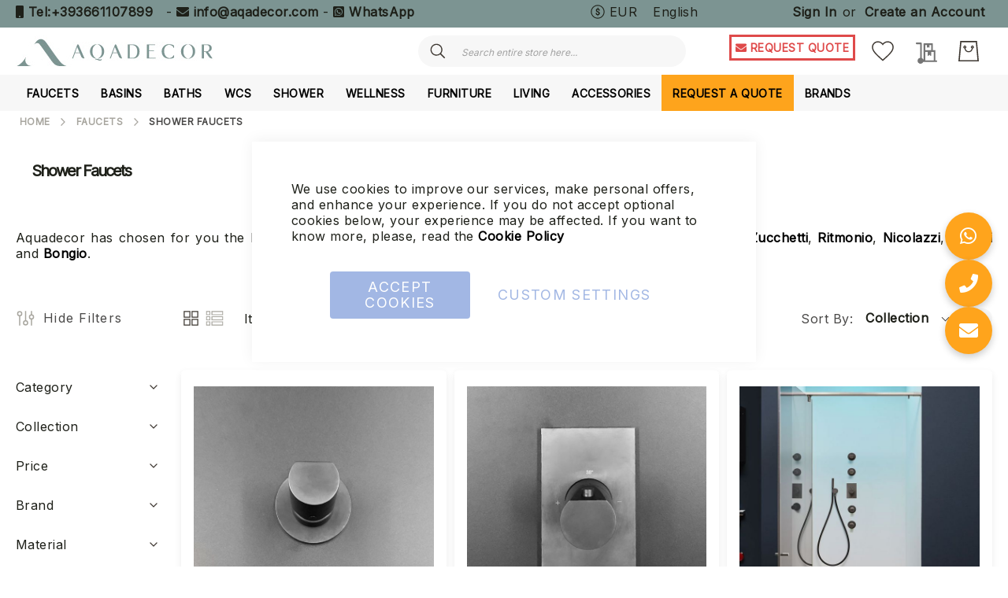

--- FILE ---
content_type: text/html; charset=UTF-8
request_url: https://aqadecor.com/faucets/shower-faucets
body_size: 72813
content:
<!doctype html>
<html lang="en">
    <head prefix="og: http://ogp.me/ns# category: http://ogp.me/ns/category#">
                <meta charset="utf-8"/>
<meta name="title" content="Shower Faucets | Aqadecor"/>
<meta name="description" content="Shower Faucets. Search among the best brands of Shower Faucets: competitive prices and technical advice."/>
<meta name="robots" content="INDEX,FOLLOW"/>
<meta name="viewport" content="width=device-width, initial-scale=1"/>
<meta name="format-detection" content="telephone=no"/>
<title>Shower Faucets | Aqadecor</title>
<link  rel="stylesheet" type="text/css"  media="all" href="https://pro.fontawesome.com/releases/v5.15.4/css/all.css" />
<link  rel="stylesheet" type="text/css"  media="all" href="https://aqadecor.com/static/version1767375818/_cache/merged/2f79d42ca251c1b6a262780a9b72e8b0.css" />
<link  rel="stylesheet" type="text/css"  media="screen and (min-width: 768px)" href="https://aqadecor.com/static/version1767375818/frontend/Amasty/LevelzeroJet/en_GB/css/styles-l.css" />


<link  rel="preload" as="font" type="font/woff2" crossorigin="anonymous" href="https://aqadecor.com/static/version1767375818/frontend/Amasty/LevelzeroJet/en_GB/fonts/Blank-Theme-Icons/Blank-Theme-Icons.woff2" />
<link  rel="preconnect" crossorigin="" href="https://fonts.gstatic.com/" />
<link  rel="preload" as="style" href="https://fonts.googleapis.com/css?family=Inter&display=swap" />
<link  rel="stylesheet" href="https://fonts.googleapis.com/css?family=Inter&display=swap" />
<link  rel="icon" type="image/x-icon" href="https://aqadecor.com/media/favicon/stores/2/favicon-new.png" />
<link  rel="shortcut icon" type="image/x-icon" href="https://aqadecor.com/media/favicon/stores/2/favicon-new.png" />

<meta name="google-site-verification" content="otokvhuwichz-UcDD_UOU3tjkzNtiYpwa1ByKj0akq4" />


<!--h7aDnfqy7R0ApRMYMBhTpCHsRjNj44yi--><script type="text&#x2F;javascript">    window.dataLayer = window.dataLayer || [];
    function gtag() { dataLayer.push(arguments) }

    window.amConsentManager = window.amConsentManager || {
        consentStates: {
            denied: 'denied',
            granted: 'granted'
        },
        storageName: 'amConsentMode',
        gdprCookie: {
            cookieGroupName: 'amcookie_allowed',
            allCookiesAllowed: '0'
        },
        defaultConsentTypesData: {"ad_storage":{"default":"0","group":"2"},"analytics_storage":{"default":"0","group":"3"},"ad_user_data":{"default":"0","group":"2"},"ad_personalization":{"default":"0","group":"2"},"personalization_storage":{"default":"0","group":"2"},"functionality_storage":{"default":"0","group":"2"},"security_storage":{"default":"0","group":"2"}},
        currentStoreId: 2,
        init: function () {
            this.initStorage();
            this.setDefaultConsent();
        },
        initStorage: function () {
            const persistedConsentTypes = this.getPersistedConsentTypeState();

            if (Object.keys(persistedConsentTypes).length !== 0 && !this.shouldResetConsentState(persistedConsentTypes)) {
                return;
            }

            let consentState = {};
            for (const [type, data] of Object.entries(this.defaultConsentTypesData)) {
                consentState[type] = {
                    group: data.group,
                    status: data.default === '1' ? this.consentStates.granted : this.consentStates.denied
                };
            }

            this.resetAllowedCookiesGroups();
            this.persistConsentTypeState(consentState);
        },
        setDefaultConsent: function () {
            gtag('consent', 'default', this.getPersistedConsentTypeStateForGtag());
        },
        updateConsent: function (consent) {
            const storageConsent = this.getPersistedConsentTypeState();
            const consentState = {...storageConsent, ...consent};

            this.persistConsentTypeState(consentState);
            gtag('consent', 'update', this.getPersistedConsentTypeStateForGtag());
        },
        getConsentTypeStateByGroupIds: function (groups) {
            let consentTypeState = {};

            for (const [type, data] of Object.entries(this.defaultConsentTypesData)) {
                consentTypeState[type] = {
                    group: data.group,
                    status: (groups.includes(data.group) || groups.includes(this.gdprCookie.allCookiesAllowed))
                        ? this.consentStates.granted
                        : this.consentStates.denied
                }
            }

            return consentTypeState;
        },
        persistConsentTypeState: function (consentTypeState) {
            let persistedState = this.getPersistedConsentTypeState(false);
            persistedState[this.currentStoreId] = consentTypeState;
            localStorage.setItem(this.storageName, JSON.stringify(persistedState));
        },
        getPersistedConsentTypeState: function (forCurrentStore = true) {
            let persistedStates = JSON.parse(localStorage.getItem(this.storageName)) ?? {};

            if (forCurrentStore) {
                return persistedStates?.[this.currentStoreId] ?? {};
            }

            return persistedStates;
        },
        getPersistedConsentTypeStateForGtag: function () {
            let consentTypeState = {};
            let persistedState = this.getPersistedConsentTypeState();

            for (const [type, data] of Object.entries(persistedState)) {
                consentTypeState[type] = data.status;
            }

            return consentTypeState;
        },
        shouldResetConsentState: function (persistedConsentTypes) {
            if (Object.keys(persistedConsentTypes).length != Object.keys(this.defaultConsentTypesData).length
                || !document.cookie.includes(this.gdprCookie.cookieGroupName)
            ) {
                return true;
            }

            for (const [type, data] of Object.entries(persistedConsentTypes)) {
                if (data.group !== this.defaultConsentTypesData[type].group) {
                    return true;
                }
            }

            return false;
        },
        resetAllowedCookiesGroups: function () {
            document.cookie = this.gdprCookie.cookieGroupName + '=0;max-age=-1;domain=' + location.hostname;
        }
    };

    window.amConsentManager.init();</script>            

<script type="text&#x2F;javascript">window.dataLayer = window.dataLayer || [];
window.getAmGa4Cookie = function () {
    let cookies = {};
    document.cookie.split(';').forEach(function (el) {
        let [key, value] = el.split('=');
        cookies[key.trim()] = value;
    });

    return cookies['amga4_customer']
        ? decodeURIComponent(cookies['amga4_customer'])
        : '{}';
};

(function () {
        /**
     * @var {[Object]}
     */
    const userProperties = JSON.parse(window.getAmGa4Cookie());

    if (userProperties.customerGroup) {
        window.dataLayer.push({'customerGroup': userProperties.customerGroup});
    }
    if (userProperties.customerId) {
        window.dataLayer.push({'customerId': userProperties.customerId});
    }
        /**
     * @var {[Object]}
     */
    const dataToPush = JSON.parse('\u005B\u005D');

    dataToPush.forEach((dataObject) => {
        window.dataLayer.push(dataObject);
    });
})();
</script>
<!-- Google Tag Manager -->
<script type="text&#x2F;javascript">function callAmGA4GTM () {
(function(w,d,s,l,i){w[l]=w[l]||[];w[l].push({'gtm.start':
new Date().getTime(),event:'gtm.js'});var f=d.getElementsByTagName(s)[0],
j=d.createElement(s),dl=l!='dataLayer'?'&l='+l:'';j.async=true;j.src=
'https://www.googletagmanager.com/gtm.js?id='+i+dl;var n=d.querySelector('[nonce]');
n&&j.setAttribute('nonce',n.nonce||n.getAttribute('nonce'));f.parentNode.insertBefore(j,f);
})(window,document,'script','dataLayer', 'GTM-TXC73B7Z');
}
</script><!-- End Google Tag Manager -->
<script type="text&#x2F;javascript">(function () {
            callAmGA4GTM();
    })();
</script>
<link rel="alternate" hreflang="en" href="https://aqadecor.com/faucets/shower-faucets" />
<link rel="alternate" hreflang="de" href="https://aqadecor.de/wasserhahne/wasserhahne-fur-duschen" />
<link rel="alternate" hreflang="fr" href="https://aqadecor.fr/robinetterie/robinets-de-douche" />
<link rel="alternate" hreflang="it" href="https://aqadecor.it/rubinetteria/rubinetteria-doccia" />
<link rel="alternate" hreflang="x-default" href="https://aqadecor.it/rubinetteria/rubinetteria-doccia" />
<style>
        #confirmBox,
    .am-related-title > .am-title {
        background-color: #ffffff;
    }
    
        #confirmBox a,
    #confirmBox a:hover,
    #confirmBox a:active,
    #confirmBox .amrelated-confirm-header {
        color: #4e6e81;
    }
    
        .amcart-confirm-buttons .button {
        color: #ffffff;
    }
    
        .amcart-confirm-buttons .am-btn-left {
        background-color: #bbbbbb;
    }
    
        .amcart-confirm-buttons .am-btn-right {
        background-color: #ffa41c;
    }
    
        .amcart-confirm-buttons,
    .amcart-confirm-buttons .checkout,
    .amcart-confirm-buttons .checkout:hover,
    .amcart-confirm-buttons .checkout:active,
    .amcart-message-box,
    .am-related-box,
    #am-a-count,
    #am-a-count:visited,
    .am-related-title > .am-title {
        color: #000000;
    }
    </style>
    <link rel="next" href="https://aqadecor.com/faucets/shower-faucets?p=2" />
</head>
    <body data-container="body"
          data-mage-init='{"loaderAjax": {}, "loader": { "icon": "https://aqadecor.com/static/version1767375818/frontend/Amasty/LevelzeroJet/en_GB/images/loader-2.gif"}}'
        id="html-body" class="amasty-jet-theme page-with-filter amasty-mega-menu page-products categorypath-faucets-shower-faucets category-shower-faucets catalog-category-view page-layout-2columns-left">
        






<div class="cookie-status-message" id="cookie-status">
    The store will not work correctly in the case when cookies are disabled.</div>






<!-- Google Tag Manager (noscript) -->
<noscript>
    <iframe src="https://www.googletagmanager.com/ns.html?id=GTM-TXC73B7Z"
            height="0" width="0" style="display:none;visibility:hidden"></iframe>
</noscript>
<!-- End Google Tag Manager (noscript) -->





    
    <!-- ko scope: 'gdpr-cookie-modal' -->
        <!--ko template: getTemplate()--><!-- /ko -->
    <!-- /ko -->
    <style>
        .amgdprjs-bar-template {
            z-index: 999;
                    bottom: 0;
                }
    </style>


    

            
    <div class="page-wrapper"><header id="ammenu-header-container" class="ammenu-header-container page-header">
    <style>
        .page-header .panel.header,
        .page-header .header.content,
        .sections.nav-sections .navigation {
            max-width: 1440px;
        }
    </style>
<div class="panel wrapper"><div class="panel header"><style>#html-body [data-pb-style=D0O1WY5],#html-body [data-pb-style=LU34B8T]{background-position:left top;background-size:cover;background-repeat:no-repeat;background-attachment:scroll}#html-body [data-pb-style=D0O1WY5]{justify-content:flex-start;display:flex;flex-direction:column}#html-body [data-pb-style=LU34B8T]{align-self:stretch}#html-body [data-pb-style=KMLJ01R]{display:flex;width:100%}#html-body [data-pb-style=DO54G4C]{justify-content:flex-start;display:flex;flex-direction:column;background-position:left top;background-size:cover;background-repeat:no-repeat;background-attachment:scroll;width:100%;align-self:stretch}</style><div data-content-type="row" data-appearance="contained" data-element="main"><div data-enable-parallax="0" data-parallax-speed="0.5" data-background-images="{}" data-background-type="image" data-video-loop="true" data-video-play-only-visible="true" data-video-lazy-load="true" data-video-fallback-src="" data-element="inner" data-pb-style="D0O1WY5"><div class="pagebuilder-column-group" data-background-images="{}" data-content-type="column-group" data-appearance="default" data-grid-size="12" data-element="main" data-pb-style="LU34B8T"><div class="pagebuilder-column-line" data-content-type="column-line" data-element="main" data-pb-style="KMLJ01R"><div class="pagebuilder-column" data-content-type="column" data-appearance="full-height" data-background-images="{}" data-element="main" data-pb-style="DO54G4C"><div data-content-type="html" data-appearance="default" data-element="main" data-decoded="true"><p style="text-align: left;">

<i class="fa fa-mobile" aria-hidden="true"></i>&nbsp;<a tabindex="0" title="Tel:+393661107899" href="tel:+393661107899" target="_blank" rel="noopener">Tel:+393661107899</a>

&nbsp; -&nbsp;<i class="fa fa-envelope" aria-hidden="true"></i> <a tabindex="0" title="info@aqadecor.com" href="mailto:info@aqadecor.com" target="_blank" rel="noopener">info@aqadecor.com</a> 

- <i class="fab fa-whatsapp-square"></i> <a tabindex="0" title="WhatsApp" href="https://api.whatsapp.com/send?phone=393661107899&amp;text=Hi,%20I%20would%20like%20some%20information%20about%20your%20products." target="_blank" rel="noopener">WhatsApp</a>

</p></div></div></div></div></div></div><a class="action skip contentarea"
   href="#contentarea">
    <span>
        Skip to Content    </span>
</a>

<div class="amtheme-compare-link" data-bind="scope: 'compareProducts'" data-role="compare-products-link">
    <a class="amtheme-link compare"
       title="Compare Products"
       data-bind="attr: {'href': compareProducts().listUrl}, css: {'-show': !!compareProducts().count}">
        <svg class="amtheme-icon">
            <use xlink:href="#icon-compare"/>
        </svg>
        <span>Compare</span>
        <span class="amtheme-counter" data-bind="text: compareProducts().count"></span>
    </a>
</div>


                <div class="switcher currency switcher-currency" id="switcher-currency">
        <strong class="label switcher-label">Currency</strong>
        <div class="actions dropdown options switcher-options">
            <div class="action toggle switcher-trigger"
                 id="switcher-currency-trigger"
                 data-mage-init='{"dropdown":{}}'
                 data-toggle="dropdown"
                 data-trigger-keypress-button="true">
                <svg class="amtheme-icon" focusable="false">
                    <use xlink:href="#icon-currency"></use>
                </svg>
                <strong class="language-EUR">
                    EUR                </strong>
            </div>
            <ul class="dropdown switcher-dropdown" data-target="dropdown">
                                                            <li class="currency-AUD switcher-option">
                            <a href="#" data-post='{"action":"https:\/\/aqadecor.com\/directory\/currency\/switch\/","data":{"currency":"AUD"}}'>
                                AUD - Australian Dollar                            </a>
                        </li>
                                                                                <li class="currency-CAD switcher-option">
                            <a href="#" data-post='{"action":"https:\/\/aqadecor.com\/directory\/currency\/switch\/","data":{"currency":"CAD"}}'>
                                CAD - Canadian Dollar                            </a>
                        </li>
                                                                                <li class="currency-USD switcher-option">
                            <a href="#" data-post='{"action":"https:\/\/aqadecor.com\/directory\/currency\/switch\/","data":{"currency":"USD"}}'>
                                USD - US Dollar                            </a>
                        </li>
                                                                                                                    <li class="currency-CHF switcher-option">
                            <a href="#" data-post='{"action":"https:\/\/aqadecor.com\/directory\/currency\/switch\/","data":{"currency":"CHF"}}'>
                                CHF - Swiss Franc                            </a>
                        </li>
                                                                                <li class="currency-GBP switcher-option">
                            <a href="#" data-post='{"action":"https:\/\/aqadecor.com\/directory\/currency\/switch\/","data":{"currency":"GBP"}}'>
                                GBP - British Pound                            </a>
                        </li>
                                                </ul>
        </div>
    </div>
    <div class="switcher language switcher-language"
     data-ui-id="language-switcher"
     id="switcher-language">
    <strong class="label switcher-label"><span>Language</span></strong>
    <div class="actions dropdown options switcher-options">
        <div class="action toggle switcher-trigger"
             id="switcher-language-trigger"
             data-mage-init='{"dropdown":{}}'
             data-toggle="dropdown"
             data-trigger-keypress-button="true">
            <strong class="view-en">
                                <span>English</span>
                            </strong>
        </div>
        <ul class="dropdown switcher-dropdown"
            data-target="dropdown">
                                                <li class="view-de switcher-option">
                        <a href="#" data-post='{"action":"https:\/\/aqadecor.com\/stores\/store\/redirect\/","data":{"___store":"de","___from_store":"en","uenc":"aHR0cHM6Ly9hcWFkZWNvci5kZS9mYXVjZXRzL3Nob3dlci1mYXVjZXRz","am_category_id":261}}'>
                                                        Deutsch                        </a>
                    </li>
                                                                <li class="view-fr switcher-option">
                        <a href="#" data-post='{"action":"https:\/\/aqadecor.com\/stores\/store\/redirect\/","data":{"___store":"fr","___from_store":"en","uenc":"aHR0cHM6Ly9hcWFkZWNvci5mci9mYXVjZXRzL3Nob3dlci1mYXVjZXRz","am_category_id":261}}'>
                                                        Français                        </a>
                    </li>
                                                                <li class="view-it switcher-option">
                        <a href="#" data-post='{"action":"https:\/\/aqadecor.com\/stores\/store\/redirect\/","data":{"___store":"it","___from_store":"en","uenc":"aHR0cHM6Ly9hcWFkZWNvci5pdC9mYXVjZXRzL3Nob3dlci1mYXVjZXRz","am_category_id":261}}'>
                                                        Italiano                        </a>
                    </li>
                                                                </ul>
    </div>
</div>
<ul class="header links">
<li class="authorization-link "
    data-label="or"
    title="Sign&#x20;In"
    aria-label="Sign&#x20;In">
    <a href="https://aqadecor.com/customer/account/login/"                title="Sign&#x20;In"
        aria-label="Sign&#x20;In">
        Sign In    </a>
</li>

<li><a href="https://aqadecor.com/customer/account/create/" id="idTXcRqqRk" >Create an Account</a></li></ul></div></div><div class="header content">
<!-- ko scope: 'index = ammenu_hamburger_toggle' -->
    <!-- ko if: $data.source.isMobile() || false -->
        <button class="ammenu-button -hamburger -trigger"
                aria-controls="ammenu-sidebar"
                aria-haspopup="menu"
                type="button"
                title="Toggling menu"
                data-bind="
                    style: {
                        color: color_settings.hamburger_icon_color
                    },
                    event: {
                        click: toggling
                    },
                    attr: {
                        'aria-expanded': isOpen().toString(),
                        'aria-hidden': $data.source.isMobile() ? 'true' : 'false'
                    }">
        </button>
                    <style>
                @media (min-width: 1025px) {
                    .ammenu-button.-hamburger.-trigger {
                        display: none;
                    }
                }
            </style>
            <!-- /ko -->
<!-- /ko -->


<a class="logo ammenu-logo "
   href="https://aqadecor.com/"
   title="Aqadecor&#x20;logo&#x20;-&#x20;Italian-made&#x20;bathroom&#x20;furniture&#x20;with&#x20;luxury&#x20;brands&#x20;like&#x20;Gessi,&#x20;Antonio&#x20;Lupi,&#x20;Cea&#x20;Design,&#x20;Fantini,&#x20;Nicolazzi,&#x20;Ceramica&#x20;Cielo,&#x20;Falper,&#x20;Boffi"
   aria-label="store logo">
            <picture class="logo-image"><source type="image/webp" srcset="https://aqadecor.com/media/logo/stores/2/aqadecor-logo-header.webp" title="Aqadecor logo - Italian-made bathroom furniture with luxury brands like Gessi, Antonio Lupi, Cea Design, Fantini, Nicolazzi, Ceramica Cielo, Falper, Boffi" alt="Aqadecor logo - Italian-made bathroom furniture with luxury brands like Gessi, Antonio Lupi, Cea Design, Fantini, Nicolazzi, Ceramica Cielo, Falper, Boffi"><img src="https://aqadecor.com/media/logo/stores/2/aqadecor-logo-header.jpg" title="Aqadecor&#x20;logo&#x20;-&#x20;Italian-made&#x20;bathroom&#x20;furniture&#x20;with&#x20;luxury&#x20;brands&#x20;like&#x20;Gessi,&#x20;Antonio&#x20;Lupi,&#x20;Cea&#x20;Design,&#x20;Fantini,&#x20;Nicolazzi,&#x20;Ceramica&#x20;Cielo,&#x20;Falper,&#x20;Boffi" alt="Aqadecor&#x20;logo&#x20;-&#x20;Italian-made&#x20;bathroom&#x20;furniture&#x20;with&#x20;luxury&#x20;brands&#x20;like&#x20;Gessi,&#x20;Antonio&#x20;Lupi,&#x20;Cea&#x20;Design,&#x20;Fantini,&#x20;Nicolazzi,&#x20;Ceramica&#x20;Cielo,&#x20;Falper,&#x20;Boffi" class="logo-image" loading="lazy" /></picture>
        </a>

<div class="block block-search -header" data-amtheme-js="search">
    <div class="block block-title">Search</div>
    <div class="block block-content">
        <form class="form minisearch"
              id="search_mini_form"
              action="https://aqadecor.com/catalogsearch/result/"
              data-amtheme-js="form-minisearch"
              method="get">
            <div class="field search">
                <label class="label" for="search" data-role="minisearch-label">
                    Search                </label>
                <div class="control">
                    <input id="search"
                           data-mage-init='{"quickSearch":{"formSelector":"#search_mini_form","url":"https://aqadecor.com/search/ajax/suggest/","destinationSelector":"#search_autocomplete"} }'
                           type="text"
                           name="q"
                           value=""
                           placeholder="Search entire store here..."
                           class="input-text"
                           maxlength="128"
                           role="combobox"
                           aria-haspopup="false"
                           aria-autocomplete="both"
                           autocomplete="off"
                           aria-expanded="false"
                           data-amtheme-js="search-input" />
                    <div id="search_autocomplete" class="search-autocomplete"></div>
                    
<div data-bind="scope: 'searchsuiteautocomplete_form'">
    <!-- ko template: getTemplate() --><!-- /ko -->
</div>

                </div>
            </div>
            <div class="actions">
                <button type="submit"
                    title="Search"
                    class="action search"
                    aria-label="Search"
                    data-amtheme-js="search-btn" >
                    <svg class="amtheme-icon">
                        <use xlink:href="#icon-search" />
                    </svg>
                </button>
            </div>
            <button type="button"
                    title="Reset"
                    class="action amtheme-reset am-opacity-clear  am-no-display-desktop"
                    aria-label="Reset"
                    data-amtheme-js="search-reset" >
                <svg class="amtheme-icon -circle -reset">
                    <use xlink:href="#icon-close" />
                </svg>
            </button>
            <button type="reset"
                    title="Close"
                    class="action amtheme-close am-opacity-clear am-no-display-desktop"
                    aria-label="Close"
                    data-amtheme-js="search-close" >
                <svg class="amtheme-icon">
                    <use xlink:href="#icon-arrow-left-min" />
                </svg>
            </button>
        </form>
    </div>
</div>
<div class="amtheme-icons-container">
    <div class="amtheme-header-icon">
        <a href="https://aqadecor.com/wishlist/"
           class="amtheme-link"
           aria-label="My Wish List"
           title="My Wish List" >
            <svg class="amtheme-icon -hover-bg">
                <use xlink:href="#icon-wishlist"></use>
            </svg>
        </a>
    </div>
<div data-block="quotecart" class="amquote-cart-wrapper minicart-wrapper">
    <a class="amquote-showcart action" href="https://aqadecor.com/request_quote/cart/"
       data-bind="scope: 'quotecart_content'" title="My Quote">
        <span class="text">My Quote</span>
        <span class="counter qty empty"
              data-bind="css: { empty: !!getCartParam('summary_count') == false }, blockLoader: isLoading">
            <span class="counter-number"><!-- ko text: getCartParam('summary_count') --><!-- /ko --></span>
            <span class="counter-label">
            <!-- ko if: getCartParam('summary_count') -->
                <!-- ko text: getCartParam('summary_count') --><!-- /ko -->
                <!-- ko i18n: 'items' --><!-- /ko -->
                <!-- /ko -->
            </span>
        </span>
    </a>
    <div class="block block-quotecart block-minicart"
         data-role="dropdownDialog"
         data-mage-init='{"dropdownDialog":{
                "appendTo":"[data-block=quotecart]",
                "triggerTarget":".amquote-showcart",
                "timeout": "2000",
                "closeOnMouseLeave": false,
                "closeOnEscape": true,
                "triggerClass":"-active",
                "parentClass":"-active",
                "buttons":[]}}'>
        <div id="quotecart-content-wrapper" data-bind="scope: 'quotecart_content'">
            <!-- ko template: getTemplate() --><!-- /ko -->
        </div>
            </div>

    

    
</div>

<div data-block="minicart" class="minicart-wrapper amtheme-header-icon" data-amtheme-js="minicart">
    <a class="action showcart" href="https://aqadecor.com/checkout/cart/"
       data-bind="scope: 'minicart_content'"
       aria-label="My&#x20;Cart"
       title="My&#x20;Cart" >
        <svg class="amtheme-icon -hover-bg" focusable="false">
            <use xlink:href="#icon-cart" />
        </svg>
        <span class="counter qty empty"
              data-bind="css: {
                        empty: !!getCartParam('summary_count') == false && !isLoading()
                    },
                    blockLoader: isLoading">
            <span class="counter-number">
                <!-- ko text: getCartParam('summary_count') --><!-- /ko -->
            </span>
            <span class="counter-label">
                <!-- ko if: getCartParam('summary_count') -->
                    <!-- ko text: getCartParam('summary_count') --><!-- /ko -->
                    <!-- ko i18n: 'items' --><!-- /ko -->
                <!-- /ko -->
            </span>
        </span>
    </a>
        
    
</div>
</div>

<div class="widget block block-static-block">
    <div data-content-type="html" data-appearance="default" data-element="main" data-decoded="true"><style>
.widget.block.block-static-block .quote {
    margin-bottom: -10px !important;
}
</style>

<div class="quote">
<a style="font-size:14px; margin: 15px; color: #df4a4a;" title="Request Quote" href="/customers-service"><i class="fa fa-envelope" aria-hidden="true"></i> REQUEST QUOTE</a>
</div></div></div>
</div>


<div class="ammenu-robots-navigation">
    <nav class="navigation" data-action="navigation" aria-disabled="true" aria-hidden="true" tabindex="-1">
        <ul aria-disabled="true" aria-hidden="true">
                            
<li class="category-item&#x20;nav-0" role="presentation">
    <a href="https://aqadecor.com/faucets"
       tabindex="-1"
       title="Faucets">
        Faucets    </a>
            <ul class="submenu">
                            
<li class="category-item&#x20;nav-0-0" role="presentation">
    <a href="https://aqadecor.com/faucets/basin-faucets"
       tabindex="-1"
       title="Basin&#x20;Faucets">
        Basin Faucets    </a>
    </li>

                            
<li class="category-item&#x20;nav-0-1" role="presentation">
    <a href="https://aqadecor.com/faucets/shower-faucets"
       tabindex="-1"
       title="Shower&#x20;Faucets">
        Shower Faucets    </a>
    </li>

                            
<li class="category-item&#x20;nav-0-2" role="presentation">
    <a href="https://aqadecor.com/faucets/kitchen-faucets"
       tabindex="-1"
       title="Kitchen&#x20;Faucets">
        Kitchen Faucets    </a>
    </li>

                            
<li class="category-item&#x20;nav-0-3" role="presentation">
    <a href="https://aqadecor.com/faucets/bidet-faucets"
       tabindex="-1"
       title="Bidet&#x20;Faucets">
        Bidet Faucets    </a>
    </li>

                            
<li class="category-item&#x20;nav-0-4" role="presentation">
    <a href="https://aqadecor.com/faucets/bath-faucets"
       tabindex="-1"
       title="Bath&#x20;Faucets">
        Bath Faucets    </a>
    </li>

                            
<li class="category-item&#x20;nav-0-5" role="presentation">
    <a href="https://aqadecor.com/faucets/built-in"
       tabindex="-1"
       title="Built&#x20;in">
        Built in    </a>
    </li>

                    </ul>
    </li>

                            
<li class="category-item&#x20;nav-1" role="presentation">
    <a href="https://aqadecor.com/basins"
       tabindex="-1"
       title="Basins">
        Basins    </a>
            <ul class="submenu">
                            
<li class="category-item&#x20;nav-1-0" role="presentation">
    <a href="https://aqadecor.com/basins/recessed-basins"
       tabindex="-1"
       title="Recessed&#x20;Basins">
        Recessed Basins    </a>
    </li>

                            
<li class="category-item&#x20;nav-1-1" role="presentation">
    <a href="https://aqadecor.com/basins/freestanding-basins"
       tabindex="-1"
       title="Freestanding&#x20;Basins">
        Freestanding Basins    </a>
    </li>

                            
<li class="category-item&#x20;nav-1-2" role="presentation">
    <a href="https://aqadecor.com/basins/suspended-basins"
       tabindex="-1"
       title="Suspended&#x20;Basins">
        Suspended Basins    </a>
    </li>

                            
<li class="category-item&#x20;nav-1-3" role="presentation">
    <a href="https://aqadecor.com/basins/countertop-basins"
       tabindex="-1"
       title="Countertop&#x20;Basins">
        Countertop Basins    </a>
    </li>

                    </ul>
    </li>

                            
<li class="category-item&#x20;nav-2" role="presentation">
    <a href="https://aqadecor.com/baths"
       tabindex="-1"
       title="Baths">
        Baths    </a>
            <ul class="submenu">
                            
<li class="category-item&#x20;nav-2-0" role="presentation">
    <a href="https://aqadecor.com/baths/bathtubs"
       tabindex="-1"
       title="Bathtubs">
        Bathtubs    </a>
    </li>

                            
<li class="category-item&#x20;nav-2-1" role="presentation">
    <a href="https://aqadecor.com/baths/whirlpool-bathtubs"
       tabindex="-1"
       title="Whirlpool&#x20;Bathtubs">
        Whirlpool Bathtubs    </a>
    </li>

                    </ul>
    </li>

                            
<li class="category-item&#x20;nav-3" role="presentation">
    <a href="https://aqadecor.com/wcs"
       tabindex="-1"
       title="WCs">
        WCs    </a>
            <ul class="submenu">
                            
<li class="category-item&#x20;nav-3-0" role="presentation">
    <a href="https://aqadecor.com/wc/floor-mounted-wc"
       tabindex="-1"
       title="Floor&#x20;Mounted&#x20;WC">
        Floor Mounted WC    </a>
    </li>

                            
<li class="category-item&#x20;nav-3-1" role="presentation">
    <a href="https://aqadecor.com/wc/suspended-wc"
       tabindex="-1"
       title="Suspended&#x20;WC">
        Suspended WC    </a>
    </li>

                    </ul>
    </li>

                            
<li class="category-item&#x20;nav-4" role="presentation">
    <a href="https://aqadecor.com/shower"
       tabindex="-1"
       title="Shower">
        Shower    </a>
            <ul class="submenu">
                            
<li class="category-item&#x20;nav-4-0" role="presentation">
    <a href="https://aqadecor.com/shower/shower-columns"
       tabindex="-1"
       title="Shower&#x20;Columns">
        Shower Columns    </a>
    </li>

                            
<li class="category-item&#x20;nav-4-1" role="presentation">
    <a href="https://aqadecor.com/shower/showerhead"
       tabindex="-1"
       title="Showerheads">
        Showerheads    </a>
    </li>

                            
<li class="category-item&#x20;nav-4-2" role="presentation">
    <a href="https://aqadecor.com/shower/shower-plates"
       tabindex="-1"
       title="Shower&#x20;Plates">
        Shower Plates    </a>
    </li>

                            
<li class="category-item&#x20;nav-4-3" role="presentation">
    <a href="https://aqadecor.com/shower/shower-enclosures"
       tabindex="-1"
       title="Shower&#x20;Enclosures">
        Shower Enclosures    </a>
    </li>

                    </ul>
    </li>

                            
<li class="category-item&#x20;nav-5" role="presentation">
    <a href="https://aqadecor.com/wellness"
       tabindex="-1"
       title="Wellness">
        Wellness    </a>
            <ul class="submenu">
                            
<li class="category-item&#x20;nav-5-0" role="presentation">
    <a href="https://aqadecor.com/wellness/hot-tubs"
       tabindex="-1"
       title="Hot&#x20;Tubs">
        Hot Tubs    </a>
    </li>

                            
<li class="category-item&#x20;nav-5-1" role="presentation">
    <a href="https://aqadecor.com/wellness/saunas"
       tabindex="-1"
       title="Saunas">
        Saunas    </a>
    </li>

                            
<li class="category-item&#x20;nav-5-2" role="presentation">
    <a href="https://aqadecor.com/wellness/emotional-showers"
       tabindex="-1"
       title="Emotional&#x20;Showers">
        Emotional Showers    </a>
    </li>

                            
<li class="category-item&#x20;nav-5-3" role="presentation">
    <a href="https://aqadecor.com/wellness/turkish-baths"
       tabindex="-1"
       title="Turkish&#x20;Baths">
        Turkish Baths    </a>
    </li>

                    </ul>
    </li>

                            
<li class="category-item&#x20;nav-6" role="presentation">
    <a href="https://aqadecor.com/furniture"
       tabindex="-1"
       title="Furniture">
        Furniture    </a>
            <ul class="submenu">
                            
<li class="category-item&#x20;nav-6-0" role="presentation">
    <a href="https://aqadecor.com/furniture/bathroom-furniture"
       tabindex="-1"
       title="Bathroom&#x20;Furniture">
        Bathroom Furniture    </a>
    </li>

                            
<li class="category-item&#x20;nav-6-1" role="presentation">
    <a href="https://aqadecor.com/furniture/mirrors"
       tabindex="-1"
       title="Mirrors">
        Mirrors    </a>
    </li>

                            
<li class="category-item&#x20;nav-6-2" role="presentation">
    <a href="https://aqadecor.com/furniture/shelves-and-wall-units"
       tabindex="-1"
       title="Shelves&#x20;and&#x20;Wall&#x20;Units">
        Shelves and Wall Units    </a>
    </li>

                    </ul>
    </li>

                            
<li class="category-item&#x20;nav-7" role="presentation">
    <a href="https://aqadecor.com/living"
       tabindex="-1"
       title="Living">
        Living    </a>
            <ul class="submenu">
                            
<li class="category-item&#x20;nav-7-0" role="presentation">
    <a href="https://aqadecor.com/living/chairs"
       tabindex="-1"
       title="Chairs">
        Chairs    </a>
    </li>

                            
<li class="category-item&#x20;nav-7-1" role="presentation">
    <a href="https://aqadecor.com/living/tables"
       tabindex="-1"
       title="Tables">
        Tables    </a>
    </li>

                            
<li class="category-item&#x20;nav-7-2" role="presentation">
    <a href="https://aqadecor.com/living/lighting"
       tabindex="-1"
       title="Lighting">
        Lighting    </a>
    </li>

                            
<li class="category-item&#x20;nav-7-3" role="presentation">
    <a href="https://aqadecor.com/living/heating"
       tabindex="-1"
       title="Heating">
        Heating    </a>
    </li>

                    </ul>
    </li>

                            
<li class="category-item&#x20;nav-8" role="presentation">
    <a href="https://aqadecor.com/accessories"
       tabindex="-1"
       title="Accessories">
        Accessories    </a>
            <ul class="submenu">
                            
<li class="category-item&#x20;nav-8-0" role="presentation">
    <a href="https://aqadecor.com/accessories/soap-holder"
       tabindex="-1"
       title="Soap&#x20;Holder">
        Soap Holder    </a>
    </li>

                            
<li class="category-item&#x20;nav-8-1" role="presentation">
    <a href="https://aqadecor.com/accessories/paper-holder"
       tabindex="-1"
       title="Paper&#x20;Holder">
        Paper Holder    </a>
    </li>

                            
<li class="category-item&#x20;nav-8-2" role="presentation">
    <a href="https://aqadecor.com/accessories/wall-hanger"
       tabindex="-1"
       title="Wall&#x20;Hanger">
        Wall Hanger    </a>
    </li>

                            
<li class="category-item&#x20;nav-8-3" role="presentation">
    <a href="https://aqadecor.com/accessories/towel-holder"
       tabindex="-1"
       title="Towel&#x20;Holder">
        Towel Holder    </a>
    </li>

                            
<li class="category-item&#x20;nav-8-4" role="presentation">
    <a href="https://aqadecor.com/accessories/brush-holder"
       tabindex="-1"
       title="Brush&#x20;Holder">
        Brush Holder    </a>
    </li>

                    </ul>
    </li>

                            
<li class="nav-9" role="presentation">
    <a href="https://aqadecor.com/customers-service"
       tabindex="-1"
       title="Request&#x20;a&#x20;Quote">
        Request a Quote    </a>
    </li>

                            
<li class="nav-10" role="presentation">
    <a href="https://aqadecor.com/shop-by-brand/"
       tabindex="-1"
       title="Brands">
        Brands    </a>
    </li>

                    </ul>
    </nav>
</div>

<div class="ammenu-menu-wrapper"
         data-nosnippet
         data-bind="
            scope: 'ammenu_wrapper',
            mageInit: {
                'Magento_Ui/js/core/app': {
                    components: {
                        'ammenu_wrapper': {
                            component: 'Amasty_MegaMenuLite/js/wrapper',
                            data: {&quot;show_mobile_content&quot;:0,&quot;mobile_content&quot;:null,&quot;type&quot;:{&quot;value&quot;:1,&quot;label&quot;:&quot;vertical&quot;},&quot;submenu_type&quot;:false,&quot;width&quot;:0,&quot;width_value&quot;:0,&quot;column_count&quot;:4,&quot;hide_content&quot;:false,&quot;desktop_font&quot;:700,&quot;mobile_font&quot;:700,&quot;elems&quot;:[{&quot;show_mobile_content&quot;:0,&quot;mobile_content&quot;:null,&quot;type&quot;:{&quot;value&quot;:1,&quot;label&quot;:&quot;vertical&quot;},&quot;submenu_type&quot;:false,&quot;width&quot;:0,&quot;width_value&quot;:0,&quot;column_count&quot;:4,&quot;hide_content&quot;:false,&quot;desktop_font&quot;:&quot;700&quot;,&quot;mobile_font&quot;:&quot;700&quot;,&quot;elems&quot;:[{&quot;type&quot;:{&quot;value&quot;:0,&quot;label&quot;:&quot;do not show&quot;},&quot;submenu_type&quot;:false,&quot;width&quot;:0,&quot;width_value&quot;:0,&quot;column_count&quot;:4,&quot;hide_content&quot;:false,&quot;desktop_font&quot;:700,&quot;mobile_font&quot;:700,&quot;elems&quot;:[],&quot;__disableTmpl&quot;:true,&quot;name&quot;:&quot;Basin Faucets&quot;,&quot;is_category&quot;:true,&quot;id&quot;:&quot;category-node-260&quot;,&quot;status&quot;:1,&quot;sort_order&quot;:null,&quot;content&quot;:&quot;&quot;,&quot;url&quot;:&quot;https:\/\/aqadecor.com\/faucets\/basin-faucets&quot;,&quot;current&quot;:false,&quot;hide_mobile_content&quot;:false,&quot;submenu_animation&quot;:null},{&quot;type&quot;:{&quot;value&quot;:0,&quot;label&quot;:&quot;do not show&quot;},&quot;submenu_type&quot;:false,&quot;width&quot;:0,&quot;width_value&quot;:0,&quot;column_count&quot;:4,&quot;hide_content&quot;:false,&quot;desktop_font&quot;:700,&quot;mobile_font&quot;:700,&quot;elems&quot;:[],&quot;__disableTmpl&quot;:true,&quot;name&quot;:&quot;Shower Faucets&quot;,&quot;is_category&quot;:true,&quot;id&quot;:&quot;category-node-261&quot;,&quot;status&quot;:1,&quot;sort_order&quot;:null,&quot;content&quot;:&quot;&quot;,&quot;url&quot;:&quot;https:\/\/aqadecor.com\/faucets\/shower-faucets&quot;,&quot;current&quot;:true,&quot;hide_mobile_content&quot;:false,&quot;submenu_animation&quot;:null},{&quot;type&quot;:{&quot;value&quot;:0,&quot;label&quot;:&quot;do not show&quot;},&quot;submenu_type&quot;:false,&quot;width&quot;:0,&quot;width_value&quot;:0,&quot;column_count&quot;:4,&quot;hide_content&quot;:false,&quot;desktop_font&quot;:700,&quot;mobile_font&quot;:700,&quot;elems&quot;:[],&quot;__disableTmpl&quot;:true,&quot;name&quot;:&quot;Kitchen Faucets&quot;,&quot;is_category&quot;:true,&quot;id&quot;:&quot;category-node-262&quot;,&quot;status&quot;:1,&quot;sort_order&quot;:null,&quot;content&quot;:&quot;&quot;,&quot;url&quot;:&quot;https:\/\/aqadecor.com\/faucets\/kitchen-faucets&quot;,&quot;current&quot;:false,&quot;hide_mobile_content&quot;:false,&quot;submenu_animation&quot;:null},{&quot;type&quot;:{&quot;value&quot;:0,&quot;label&quot;:&quot;do not show&quot;},&quot;submenu_type&quot;:false,&quot;width&quot;:0,&quot;width_value&quot;:0,&quot;column_count&quot;:4,&quot;hide_content&quot;:false,&quot;desktop_font&quot;:700,&quot;mobile_font&quot;:700,&quot;elems&quot;:[],&quot;__disableTmpl&quot;:true,&quot;name&quot;:&quot;Bidet Faucets&quot;,&quot;is_category&quot;:true,&quot;id&quot;:&quot;category-node-263&quot;,&quot;status&quot;:1,&quot;sort_order&quot;:null,&quot;content&quot;:&quot;&quot;,&quot;url&quot;:&quot;https:\/\/aqadecor.com\/faucets\/bidet-faucets&quot;,&quot;current&quot;:false,&quot;hide_mobile_content&quot;:false,&quot;submenu_animation&quot;:null},{&quot;type&quot;:{&quot;value&quot;:0,&quot;label&quot;:&quot;do not show&quot;},&quot;submenu_type&quot;:false,&quot;width&quot;:0,&quot;width_value&quot;:0,&quot;column_count&quot;:4,&quot;hide_content&quot;:false,&quot;desktop_font&quot;:700,&quot;mobile_font&quot;:700,&quot;elems&quot;:[],&quot;__disableTmpl&quot;:true,&quot;name&quot;:&quot;Bath Faucets&quot;,&quot;is_category&quot;:true,&quot;id&quot;:&quot;category-node-264&quot;,&quot;status&quot;:1,&quot;sort_order&quot;:null,&quot;content&quot;:&quot;&quot;,&quot;url&quot;:&quot;https:\/\/aqadecor.com\/faucets\/bath-faucets&quot;,&quot;current&quot;:false,&quot;hide_mobile_content&quot;:false,&quot;submenu_animation&quot;:null},{&quot;type&quot;:{&quot;value&quot;:0,&quot;label&quot;:&quot;do not show&quot;},&quot;submenu_type&quot;:false,&quot;width&quot;:0,&quot;width_value&quot;:0,&quot;column_count&quot;:4,&quot;hide_content&quot;:false,&quot;desktop_font&quot;:&quot;700&quot;,&quot;mobile_font&quot;:700,&quot;elems&quot;:[],&quot;__disableTmpl&quot;:true,&quot;name&quot;:&quot;Built in&quot;,&quot;is_category&quot;:true,&quot;id&quot;:&quot;category-node-424&quot;,&quot;status&quot;:1,&quot;sort_order&quot;:null,&quot;content&quot;:&quot;&lt;div data-content-type=\&quot;html\&quot; data-appearance=\&quot;default\&quot; data-element=\&quot;main\&quot; data-decoded=\&quot;true\&quot;&gt;&lt;\/div&gt;&quot;,&quot;url&quot;:&quot;https:\/\/aqadecor.com\/faucets\/built-in&quot;,&quot;current&quot;:false,&quot;hide_mobile_content&quot;:false,&quot;submenu_animation&quot;:&quot;none&quot;}],&quot;__disableTmpl&quot;:true,&quot;name&quot;:&quot;Faucets&quot;,&quot;is_category&quot;:true,&quot;id&quot;:&quot;category-node-259&quot;,&quot;status&quot;:1,&quot;sort_order&quot;:&quot;0&quot;,&quot;content&quot;:&quot;&lt;style&gt;#html-body [data-pb-style=H78GVXP],#html-body [data-pb-style=XC1VY8K]{background-position:left top;background-size:cover;background-repeat:no-repeat;background-attachment:scroll}#html-body [data-pb-style=XC1VY8K]{justify-content:flex-start;display:flex;flex-direction:column}#html-body [data-pb-style=H78GVXP]{align-self:stretch}#html-body [data-pb-style=B21PN9X]{display:flex;width:100%}#html-body [data-pb-style=EQH0O8O],#html-body [data-pb-style=F4SGTQS],#html-body [data-pb-style=IMTK6SN],#html-body [data-pb-style=RGUQPMJ]{justify-content:flex-start;display:flex;flex-direction:column;background-position:left top;background-size:cover;background-repeat:no-repeat;background-attachment:scroll;width:25%;align-self:stretch}#html-body [data-pb-style=LX372PI]{border-style:none}#html-body [data-pb-style=NKHE9CJ],#html-body [data-pb-style=ORLEE05]{max-width:100%;height:auto}@media only screen and (max-width: 768px) { #html-body [data-pb-style=LX372PI]{border-style:none} }&lt;\/style&gt;&lt;div data-content-type=\&quot;row\&quot; data-appearance=\&quot;contained\&quot; data-element=\&quot;main\&quot;&gt;&lt;div data-enable-parallax=\&quot;0\&quot; data-parallax-speed=\&quot;0.5\&quot; data-background-images=\&quot;{}\&quot; data-background-type=\&quot;image\&quot; data-video-loop=\&quot;true\&quot; data-video-play-only-visible=\&quot;true\&quot; data-video-lazy-load=\&quot;true\&quot; data-video-fallback-src=\&quot;\&quot; data-element=\&quot;inner\&quot; data-pb-style=\&quot;XC1VY8K\&quot;&gt;&lt;div class=\&quot;pagebuilder-column-group\&quot; data-background-images=\&quot;{}\&quot; data-content-type=\&quot;column-group\&quot; data-appearance=\&quot;default\&quot; data-grid-size=\&quot;12\&quot; data-element=\&quot;main\&quot; data-pb-style=\&quot;H78GVXP\&quot;&gt;&lt;div class=\&quot;pagebuilder-column-line\&quot; data-content-type=\&quot;column-line\&quot; data-element=\&quot;main\&quot; data-pb-style=\&quot;B21PN9X\&quot;&gt;&lt;div class=\&quot;pagebuilder-column\&quot; data-content-type=\&quot;column\&quot; data-appearance=\&quot;full-height\&quot; data-background-images=\&quot;{}\&quot; data-element=\&quot;main\&quot; data-pb-style=\&quot;F4SGTQS\&quot;&gt;&lt;div data-content-type=\&quot;html\&quot; data-appearance=\&quot;default\&quot; data-element=\&quot;main\&quot; data-decoded=\&quot;true\&quot;&gt;&lt;!-- ko scope: \&quot;index = ammenu_columns_wrapper\&quot; --&gt; &lt;!-- ko template: getTemplate() --&gt;&lt;!-- \/ko --&gt; &lt;!-- \/ko --&gt;&lt;\/div&gt;&lt;\/div&gt;&lt;div class=\&quot;pagebuilder-column\&quot; data-content-type=\&quot;column\&quot; data-appearance=\&quot;full-height\&quot; data-background-images=\&quot;{}\&quot; data-element=\&quot;main\&quot; data-pb-style=\&quot;RGUQPMJ\&quot;&gt;&lt;div data-content-type=\&quot;text\&quot; data-appearance=\&quot;default\&quot; data-element=\&quot;main\&quot;&gt;&lt;h3&gt;TOP BRAND&lt;\/h3&gt;\r\n&lt;p&gt;&lt;a id=\&quot;HSWQ0K0\&quot; tabindex=\&quot;0\&quot; href=\&quot;\/shop-by-brand\/cea-design?cat=259\&quot;&gt;Cea&lt;\/a&gt;&lt;\/p&gt;\r\n&lt;p&gt;&lt;a tabindex=\&quot;0\&quot; href=\&quot;\/shop-by-brand\/fantini?cat=259\&quot;&gt;Fantini&lt;\/a&gt;&lt;\/p&gt;\r\n&lt;p id=\&quot;DL12FKC\&quot;&gt;&lt;a tabindex=\&quot;0\&quot; href=\&quot;\/shop-by-brand\/gessi?cat=259\&quot;&gt;Gessi&lt;\/a&gt;&lt;\/p&gt;\r\n&lt;p&gt;&lt;a tabindex=\&quot;0\&quot; href=\&quot;\/shop-by-brand\/zucchetti?cat=259\&quot;&gt;Zucchetti&lt;\/a&gt;&lt;\/p&gt;\r\n&lt;p&gt;&nbsp;&lt;\/p&gt;&lt;\/div&gt;&lt;\/div&gt;&lt;div class=\&quot;pagebuilder-column\&quot; data-content-type=\&quot;column\&quot; data-appearance=\&quot;full-height\&quot; data-background-images=\&quot;{}\&quot; data-element=\&quot;main\&quot; data-pb-style=\&quot;EQH0O8O\&quot;&gt;&lt;\/div&gt;&lt;div class=\&quot;pagebuilder-column\&quot; data-content-type=\&quot;column\&quot; data-appearance=\&quot;full-height\&quot; data-background-images=\&quot;{}\&quot; data-element=\&quot;main\&quot; data-pb-style=\&quot;IMTK6SN\&quot;&gt;&lt;figure data-content-type=\&quot;image\&quot; data-appearance=\&quot;full-width\&quot; data-element=\&quot;main\&quot; data-pb-style=\&quot;LX372PI\&quot;&gt;&lt;img class=\&quot;pagebuilder-mobile-hidden\&quot; src=\&quot;https:\/\/aqadecor.com\/media\/wysiwyg\/Aqadecor_rubinetteria_1.jpg\&quot; alt=\&quot;\&quot; title=\&quot;\&quot; data-element=\&quot;desktop_image\&quot; data-pb-style=\&quot;NKHE9CJ\&quot;&gt;&lt;img class=\&quot;pagebuilder-mobile-only\&quot; src=\&quot;https:\/\/aqadecor.com\/media\/wysiwyg\/Aqadecor_rubinetteria_1.jpg\&quot; alt=\&quot;\&quot; title=\&quot;\&quot; data-element=\&quot;mobile_image\&quot; data-pb-style=\&quot;ORLEE05\&quot;&gt;&lt;\/figure&gt;&lt;\/div&gt;&lt;\/div&gt;&lt;\/div&gt;&lt;\/div&gt;&lt;\/div&gt;&quot;,&quot;url&quot;:&quot;https:\/\/aqadecor.com\/faucets&quot;,&quot;current&quot;:true,&quot;hide_mobile_content&quot;:false,&quot;submenu_animation&quot;:&quot;none&quot;},{&quot;show_mobile_content&quot;:0,&quot;mobile_content&quot;:null,&quot;type&quot;:{&quot;value&quot;:1,&quot;label&quot;:&quot;vertical&quot;},&quot;submenu_type&quot;:false,&quot;width&quot;:0,&quot;width_value&quot;:0,&quot;column_count&quot;:4,&quot;hide_content&quot;:false,&quot;desktop_font&quot;:&quot;700&quot;,&quot;mobile_font&quot;:700,&quot;elems&quot;:[{&quot;type&quot;:{&quot;value&quot;:0,&quot;label&quot;:&quot;do not show&quot;},&quot;submenu_type&quot;:false,&quot;width&quot;:0,&quot;width_value&quot;:0,&quot;column_count&quot;:4,&quot;hide_content&quot;:false,&quot;desktop_font&quot;:700,&quot;mobile_font&quot;:700,&quot;elems&quot;:[],&quot;__disableTmpl&quot;:true,&quot;name&quot;:&quot;Recessed Basins&quot;,&quot;is_category&quot;:true,&quot;id&quot;:&quot;category-node-266&quot;,&quot;status&quot;:1,&quot;sort_order&quot;:null,&quot;content&quot;:&quot;&quot;,&quot;url&quot;:&quot;https:\/\/aqadecor.com\/basins\/recessed-basins&quot;,&quot;current&quot;:false,&quot;hide_mobile_content&quot;:false,&quot;submenu_animation&quot;:null},{&quot;type&quot;:{&quot;value&quot;:0,&quot;label&quot;:&quot;do not show&quot;},&quot;submenu_type&quot;:false,&quot;width&quot;:0,&quot;width_value&quot;:0,&quot;column_count&quot;:4,&quot;hide_content&quot;:false,&quot;desktop_font&quot;:700,&quot;mobile_font&quot;:700,&quot;elems&quot;:[],&quot;__disableTmpl&quot;:true,&quot;name&quot;:&quot;Freestanding Basins&quot;,&quot;is_category&quot;:true,&quot;id&quot;:&quot;category-node-269&quot;,&quot;status&quot;:1,&quot;sort_order&quot;:null,&quot;content&quot;:&quot;&quot;,&quot;url&quot;:&quot;https:\/\/aqadecor.com\/basins\/freestanding-basins&quot;,&quot;current&quot;:false,&quot;hide_mobile_content&quot;:false,&quot;submenu_animation&quot;:null},{&quot;type&quot;:{&quot;value&quot;:0,&quot;label&quot;:&quot;do not show&quot;},&quot;submenu_type&quot;:false,&quot;width&quot;:0,&quot;width_value&quot;:0,&quot;column_count&quot;:4,&quot;hide_content&quot;:false,&quot;desktop_font&quot;:700,&quot;mobile_font&quot;:700,&quot;elems&quot;:[],&quot;__disableTmpl&quot;:true,&quot;name&quot;:&quot;Suspended Basins&quot;,&quot;is_category&quot;:true,&quot;id&quot;:&quot;category-node-268&quot;,&quot;status&quot;:1,&quot;sort_order&quot;:null,&quot;content&quot;:&quot;&quot;,&quot;url&quot;:&quot;https:\/\/aqadecor.com\/basins\/suspended-basins&quot;,&quot;current&quot;:false,&quot;hide_mobile_content&quot;:false,&quot;submenu_animation&quot;:null},{&quot;type&quot;:{&quot;value&quot;:0,&quot;label&quot;:&quot;do not show&quot;},&quot;submenu_type&quot;:false,&quot;width&quot;:0,&quot;width_value&quot;:0,&quot;column_count&quot;:4,&quot;hide_content&quot;:false,&quot;desktop_font&quot;:700,&quot;mobile_font&quot;:700,&quot;elems&quot;:[],&quot;__disableTmpl&quot;:true,&quot;name&quot;:&quot;Countertop Basins&quot;,&quot;is_category&quot;:true,&quot;id&quot;:&quot;category-node-267&quot;,&quot;status&quot;:1,&quot;sort_order&quot;:null,&quot;content&quot;:&quot;&quot;,&quot;url&quot;:&quot;https:\/\/aqadecor.com\/basins\/countertop-basins&quot;,&quot;current&quot;:false,&quot;hide_mobile_content&quot;:false,&quot;submenu_animation&quot;:null}],&quot;__disableTmpl&quot;:true,&quot;name&quot;:&quot;Basins&quot;,&quot;is_category&quot;:true,&quot;id&quot;:&quot;category-node-265&quot;,&quot;status&quot;:1,&quot;sort_order&quot;:&quot;1&quot;,&quot;content&quot;:&quot;&lt;style&gt;#html-body [data-pb-style=HKU19TT],#html-body [data-pb-style=KSOED05]{background-position:left top;background-size:cover;background-repeat:no-repeat;background-attachment:scroll}#html-body [data-pb-style=HKU19TT]{justify-content:flex-start;display:flex;flex-direction:column}#html-body [data-pb-style=KSOED05]{align-self:stretch}#html-body [data-pb-style=W9NBHS4]{display:flex;width:100%}#html-body [data-pb-style=DEGUC83],#html-body [data-pb-style=KKFW5YN],#html-body [data-pb-style=RY9NVEY],#html-body [data-pb-style=YVCRY1I]{justify-content:flex-start;display:flex;flex-direction:column;background-position:left top;background-size:cover;background-repeat:no-repeat;background-attachment:scroll;width:25%;align-self:stretch}#html-body [data-pb-style=PLWWUQ2]{border-style:none}#html-body [data-pb-style=IO492FM],#html-body [data-pb-style=U4IL6RO]{max-width:100%;height:auto}@media only screen and (max-width: 768px) { #html-body [data-pb-style=PLWWUQ2]{border-style:none} }&lt;\/style&gt;&lt;div data-content-type=\&quot;row\&quot; data-appearance=\&quot;contained\&quot; data-element=\&quot;main\&quot;&gt;&lt;div data-enable-parallax=\&quot;0\&quot; data-parallax-speed=\&quot;0.5\&quot; data-background-images=\&quot;{}\&quot; data-background-type=\&quot;image\&quot; data-video-loop=\&quot;true\&quot; data-video-play-only-visible=\&quot;true\&quot; data-video-lazy-load=\&quot;true\&quot; data-video-fallback-src=\&quot;\&quot; data-element=\&quot;inner\&quot; data-pb-style=\&quot;HKU19TT\&quot;&gt;&lt;div class=\&quot;pagebuilder-column-group\&quot; data-background-images=\&quot;{}\&quot; data-content-type=\&quot;column-group\&quot; data-appearance=\&quot;default\&quot; data-grid-size=\&quot;12\&quot; data-element=\&quot;main\&quot; data-pb-style=\&quot;KSOED05\&quot;&gt;&lt;div class=\&quot;pagebuilder-column-line\&quot; data-content-type=\&quot;column-line\&quot; data-element=\&quot;main\&quot; data-pb-style=\&quot;W9NBHS4\&quot;&gt;&lt;div class=\&quot;pagebuilder-column\&quot; data-content-type=\&quot;column\&quot; data-appearance=\&quot;full-height\&quot; data-background-images=\&quot;{}\&quot; data-element=\&quot;main\&quot; data-pb-style=\&quot;DEGUC83\&quot;&gt;&lt;div data-content-type=\&quot;html\&quot; data-appearance=\&quot;default\&quot; data-element=\&quot;main\&quot; data-decoded=\&quot;true\&quot;&gt;&lt;!-- ko scope: \&quot;index = ammenu_columns_wrapper\&quot; --&gt; &lt;!-- ko template: getTemplate() --&gt;&lt;!-- \/ko --&gt; &lt;!-- \/ko --&gt;&lt;\/div&gt;&lt;\/div&gt;&lt;div class=\&quot;pagebuilder-column\&quot; data-content-type=\&quot;column\&quot; data-appearance=\&quot;full-height\&quot; data-background-images=\&quot;{}\&quot; data-element=\&quot;main\&quot; data-pb-style=\&quot;YVCRY1I\&quot;&gt;&lt;div data-content-type=\&quot;text\&quot; data-appearance=\&quot;default\&quot; data-element=\&quot;main\&quot;&gt;&lt;h3&gt;TOP BRAND&lt;\/h3&gt;\r\n&lt;p&gt;&lt;a tabindex=\&quot;0\&quot; href=\&quot;\/shop-by-brand\/antonio-lupi?cat=265\&quot;&gt;Antonio Lupi&lt;\/a&gt;&lt;\/p&gt;\r\n&lt;p&gt;&lt;a tabindex=\&quot;0\&quot; href=\&quot;\/shop-by-brand\/cielo?cat=265\&quot;&gt;Cielo&lt;\/a&gt;&lt;\/p&gt;\r\n&lt;p&gt;&lt;a tabindex=\&quot;0\&quot; href=\&quot;\/shop-by-brand\/falper?cat=265\&quot;&gt;Falper&lt;\/a&gt;&lt;\/p&gt;&lt;\/div&gt;&lt;\/div&gt;&lt;div class=\&quot;pagebuilder-column\&quot; data-content-type=\&quot;column\&quot; data-appearance=\&quot;full-height\&quot; data-background-images=\&quot;{}\&quot; data-element=\&quot;main\&quot; data-pb-style=\&quot;RY9NVEY\&quot;&gt;&lt;\/div&gt;&lt;div class=\&quot;pagebuilder-column\&quot; data-content-type=\&quot;column\&quot; data-appearance=\&quot;full-height\&quot; data-background-images=\&quot;{}\&quot; data-element=\&quot;main\&quot; data-pb-style=\&quot;KKFW5YN\&quot;&gt;&lt;figure data-content-type=\&quot;image\&quot; data-appearance=\&quot;full-width\&quot; data-element=\&quot;main\&quot; data-pb-style=\&quot;PLWWUQ2\&quot;&gt;&lt;img class=\&quot;pagebuilder-mobile-hidden\&quot; src=\&quot;https:\/\/aqadecor.com\/media\/wysiwyg\/Aqadecor_lavabi.jpg\&quot; alt=\&quot;\&quot; title=\&quot;\&quot; data-element=\&quot;desktop_image\&quot; data-pb-style=\&quot;U4IL6RO\&quot;&gt;&lt;img class=\&quot;pagebuilder-mobile-only\&quot; src=\&quot;https:\/\/aqadecor.com\/media\/wysiwyg\/Aqadecor_lavabi.jpg\&quot; alt=\&quot;\&quot; title=\&quot;\&quot; data-element=\&quot;mobile_image\&quot; data-pb-style=\&quot;IO492FM\&quot;&gt;&lt;\/figure&gt;&lt;\/div&gt;&lt;\/div&gt;&lt;\/div&gt;&lt;\/div&gt;&lt;\/div&gt;&quot;,&quot;url&quot;:&quot;https:\/\/aqadecor.com\/basins&quot;,&quot;current&quot;:false,&quot;hide_mobile_content&quot;:false,&quot;submenu_animation&quot;:&quot;none&quot;},{&quot;show_mobile_content&quot;:0,&quot;mobile_content&quot;:null,&quot;type&quot;:{&quot;value&quot;:1,&quot;label&quot;:&quot;vertical&quot;},&quot;submenu_type&quot;:false,&quot;width&quot;:0,&quot;width_value&quot;:0,&quot;column_count&quot;:4,&quot;hide_content&quot;:false,&quot;desktop_font&quot;:&quot;700&quot;,&quot;mobile_font&quot;:&quot;700&quot;,&quot;elems&quot;:[{&quot;type&quot;:{&quot;value&quot;:0,&quot;label&quot;:&quot;do not show&quot;},&quot;submenu_type&quot;:false,&quot;width&quot;:0,&quot;width_value&quot;:0,&quot;column_count&quot;:4,&quot;hide_content&quot;:false,&quot;desktop_font&quot;:700,&quot;mobile_font&quot;:700,&quot;elems&quot;:[],&quot;__disableTmpl&quot;:true,&quot;name&quot;:&quot;Bathtubs&quot;,&quot;is_category&quot;:true,&quot;id&quot;:&quot;category-node-271&quot;,&quot;status&quot;:1,&quot;sort_order&quot;:null,&quot;content&quot;:&quot;&quot;,&quot;url&quot;:&quot;https:\/\/aqadecor.com\/baths\/bathtubs&quot;,&quot;current&quot;:false,&quot;hide_mobile_content&quot;:false,&quot;submenu_animation&quot;:null},{&quot;type&quot;:{&quot;value&quot;:0,&quot;label&quot;:&quot;do not show&quot;},&quot;submenu_type&quot;:false,&quot;width&quot;:0,&quot;width_value&quot;:0,&quot;column_count&quot;:4,&quot;hide_content&quot;:false,&quot;desktop_font&quot;:700,&quot;mobile_font&quot;:700,&quot;elems&quot;:[],&quot;__disableTmpl&quot;:true,&quot;name&quot;:&quot;Whirlpool Bathtubs&quot;,&quot;is_category&quot;:true,&quot;id&quot;:&quot;category-node-272&quot;,&quot;status&quot;:1,&quot;sort_order&quot;:null,&quot;content&quot;:&quot;&quot;,&quot;url&quot;:&quot;https:\/\/aqadecor.com\/baths\/whirlpool-bathtubs&quot;,&quot;current&quot;:false,&quot;hide_mobile_content&quot;:false,&quot;submenu_animation&quot;:null}],&quot;__disableTmpl&quot;:true,&quot;name&quot;:&quot;Baths&quot;,&quot;is_category&quot;:true,&quot;id&quot;:&quot;category-node-270&quot;,&quot;status&quot;:1,&quot;sort_order&quot;:&quot;2&quot;,&quot;content&quot;:&quot;&lt;style&gt;#html-body [data-pb-style=QUGA0UW],#html-body [data-pb-style=WCPCDIP]{background-position:left top;background-size:cover;background-repeat:no-repeat;background-attachment:scroll}#html-body [data-pb-style=WCPCDIP]{justify-content:flex-start;display:flex;flex-direction:column}#html-body [data-pb-style=QUGA0UW]{align-self:stretch}#html-body [data-pb-style=MHTFJ3C]{display:flex;width:100%}#html-body [data-pb-style=DBTSMSO],#html-body [data-pb-style=HDYH0MT],#html-body [data-pb-style=QR3IIG9],#html-body [data-pb-style=TKWR6QF]{justify-content:flex-start;display:flex;flex-direction:column;background-position:left top;background-size:cover;background-repeat:no-repeat;background-attachment:scroll;width:25%;align-self:stretch}#html-body [data-pb-style=FUQV4U7]{border-style:none}#html-body [data-pb-style=GDUJTAL],#html-body [data-pb-style=HCSUY4N]{max-width:100%;height:auto}@media only screen and (max-width: 768px) { #html-body [data-pb-style=FUQV4U7]{border-style:none} }&lt;\/style&gt;&lt;div data-content-type=\&quot;row\&quot; data-appearance=\&quot;contained\&quot; data-element=\&quot;main\&quot;&gt;&lt;div data-enable-parallax=\&quot;0\&quot; data-parallax-speed=\&quot;0.5\&quot; data-background-images=\&quot;{}\&quot; data-background-type=\&quot;image\&quot; data-video-loop=\&quot;true\&quot; data-video-play-only-visible=\&quot;true\&quot; data-video-lazy-load=\&quot;true\&quot; data-video-fallback-src=\&quot;\&quot; data-element=\&quot;inner\&quot; data-pb-style=\&quot;WCPCDIP\&quot;&gt;&lt;div class=\&quot;pagebuilder-column-group\&quot; data-background-images=\&quot;{}\&quot; data-content-type=\&quot;column-group\&quot; data-appearance=\&quot;default\&quot; data-grid-size=\&quot;12\&quot; data-element=\&quot;main\&quot; data-pb-style=\&quot;QUGA0UW\&quot;&gt;&lt;div class=\&quot;pagebuilder-column-line\&quot; data-content-type=\&quot;column-line\&quot; data-element=\&quot;main\&quot; data-pb-style=\&quot;MHTFJ3C\&quot;&gt;&lt;div class=\&quot;pagebuilder-column\&quot; data-content-type=\&quot;column\&quot; data-appearance=\&quot;full-height\&quot; data-background-images=\&quot;{}\&quot; data-element=\&quot;main\&quot; data-pb-style=\&quot;TKWR6QF\&quot;&gt;&lt;div data-content-type=\&quot;text\&quot; data-appearance=\&quot;default\&quot; data-element=\&quot;main\&quot;&gt;&lt;p&gt;&lt;span class=\&quot;widget block block-category-link-inline\&quot;&gt;\n    &lt;a href=\&quot;https:\/\/aqadecor.com\/baths\/bathtubs\&quot;&gt;&lt;span&gt;Bathtubs&lt;\/span&gt;&lt;\/a&gt;\n&lt;\/span&gt;\n&lt;\/p&gt;\r\n&lt;p&gt;&lt;span class=\&quot;widget block block-category-link-inline\&quot;&gt;\n    &lt;a href=\&quot;https:\/\/aqadecor.com\/baths\/whirlpool-bathtubs\&quot;&gt;&lt;span&gt;Whirlpool Bathtubs&lt;\/span&gt;&lt;\/a&gt;\n&lt;\/span&gt;\n&lt;\/p&gt;&lt;\/div&gt;&lt;\/div&gt;&lt;div class=\&quot;pagebuilder-column\&quot; data-content-type=\&quot;column\&quot; data-appearance=\&quot;full-height\&quot; data-background-images=\&quot;{}\&quot; data-element=\&quot;main\&quot; data-pb-style=\&quot;HDYH0MT\&quot;&gt;&lt;div data-content-type=\&quot;text\&quot; data-appearance=\&quot;default\&quot; data-element=\&quot;main\&quot;&gt;&lt;h3&gt;TOP BRANDS&lt;\/h3&gt;\r\n&lt;p&gt;&lt;a tabindex=\&quot;0\&quot; href=\&quot;\/shop-by-brand\/agape?cat=270\&quot;&gt;Agape&lt;\/a&gt;&lt;\/p&gt;\r\n&lt;p&gt;&lt;a tabindex=\&quot;0\&quot; href=\&quot;\/shop-by-brand\/antonio-lupi?cat=270\&quot;&gt;Antonio Lupi&lt;\/a&gt;&lt;\/p&gt;\r\n&lt;p&gt;&lt;a tabindex=\&quot;0\&quot; href=\&quot;\/shop-by-brand\/boffi?cat=270\&quot;&gt;Boffi&lt;\/a&gt;&lt;\/p&gt;\r\n&lt;p&gt;&lt;a tabindex=\&quot;0\&quot; href=\&quot;\/shop-by-brand\/hafro-geromin?cat=270\&quot;&gt;Hafro Geromin&lt;\/a&gt;&lt;\/p&gt;&lt;\/div&gt;&lt;\/div&gt;&lt;div class=\&quot;pagebuilder-column\&quot; data-content-type=\&quot;column\&quot; data-appearance=\&quot;full-height\&quot; data-background-images=\&quot;{}\&quot; data-element=\&quot;main\&quot; data-pb-style=\&quot;DBTSMSO\&quot;&gt;&lt;\/div&gt;&lt;div class=\&quot;pagebuilder-column\&quot; data-content-type=\&quot;column\&quot; data-appearance=\&quot;full-height\&quot; data-background-images=\&quot;{}\&quot; data-element=\&quot;main\&quot; data-pb-style=\&quot;QR3IIG9\&quot;&gt;&lt;figure data-content-type=\&quot;image\&quot; data-appearance=\&quot;full-width\&quot; data-element=\&quot;main\&quot; data-pb-style=\&quot;FUQV4U7\&quot;&gt;&lt;img class=\&quot;pagebuilder-mobile-hidden\&quot; src=\&quot;https:\/\/aqadecor.com\/media\/wysiwyg\/Aqadecor_vasche_da_bagno.jpg\&quot; alt=\&quot;\&quot; title=\&quot;\&quot; data-element=\&quot;desktop_image\&quot; data-pb-style=\&quot;HCSUY4N\&quot;&gt;&lt;img class=\&quot;pagebuilder-mobile-only\&quot; src=\&quot;https:\/\/aqadecor.com\/media\/wysiwyg\/Aqadecor_vasche_da_bagno.jpg\&quot; alt=\&quot;\&quot; title=\&quot;\&quot; data-element=\&quot;mobile_image\&quot; data-pb-style=\&quot;GDUJTAL\&quot;&gt;&lt;\/figure&gt;&lt;\/div&gt;&lt;\/div&gt;&lt;\/div&gt;&lt;\/div&gt;&lt;\/div&gt;&quot;,&quot;url&quot;:&quot;https:\/\/aqadecor.com\/baths&quot;,&quot;current&quot;:false,&quot;hide_mobile_content&quot;:false,&quot;submenu_animation&quot;:&quot;none&quot;},{&quot;show_mobile_content&quot;:0,&quot;mobile_content&quot;:null,&quot;type&quot;:{&quot;value&quot;:1,&quot;label&quot;:&quot;vertical&quot;},&quot;submenu_type&quot;:false,&quot;width&quot;:0,&quot;width_value&quot;:0,&quot;column_count&quot;:4,&quot;hide_content&quot;:false,&quot;desktop_font&quot;:&quot;700&quot;,&quot;mobile_font&quot;:700,&quot;elems&quot;:[{&quot;type&quot;:{&quot;value&quot;:0,&quot;label&quot;:&quot;do not show&quot;},&quot;submenu_type&quot;:false,&quot;width&quot;:0,&quot;width_value&quot;:0,&quot;column_count&quot;:4,&quot;hide_content&quot;:false,&quot;desktop_font&quot;:700,&quot;mobile_font&quot;:700,&quot;elems&quot;:[],&quot;__disableTmpl&quot;:true,&quot;name&quot;:&quot;Floor Mounted WC&quot;,&quot;is_category&quot;:true,&quot;id&quot;:&quot;category-node-274&quot;,&quot;status&quot;:1,&quot;sort_order&quot;:null,&quot;content&quot;:&quot;&quot;,&quot;url&quot;:&quot;https:\/\/aqadecor.com\/wc\/floor-mounted-wc&quot;,&quot;current&quot;:false,&quot;hide_mobile_content&quot;:false,&quot;submenu_animation&quot;:null},{&quot;type&quot;:{&quot;value&quot;:0,&quot;label&quot;:&quot;do not show&quot;},&quot;submenu_type&quot;:false,&quot;width&quot;:0,&quot;width_value&quot;:0,&quot;column_count&quot;:4,&quot;hide_content&quot;:false,&quot;desktop_font&quot;:700,&quot;mobile_font&quot;:700,&quot;elems&quot;:[],&quot;__disableTmpl&quot;:true,&quot;name&quot;:&quot;Suspended WC&quot;,&quot;is_category&quot;:true,&quot;id&quot;:&quot;category-node-275&quot;,&quot;status&quot;:1,&quot;sort_order&quot;:null,&quot;content&quot;:&quot;&quot;,&quot;url&quot;:&quot;https:\/\/aqadecor.com\/wc\/suspended-wc&quot;,&quot;current&quot;:false,&quot;hide_mobile_content&quot;:false,&quot;submenu_animation&quot;:null}],&quot;__disableTmpl&quot;:true,&quot;name&quot;:&quot;WCs&quot;,&quot;is_category&quot;:true,&quot;id&quot;:&quot;category-node-273&quot;,&quot;status&quot;:1,&quot;sort_order&quot;:&quot;3&quot;,&quot;content&quot;:&quot;&lt;style&gt;#html-body [data-pb-style=J37CTTA],#html-body [data-pb-style=RNV4TJA]{background-position:left top;background-size:cover;background-repeat:no-repeat;background-attachment:scroll}#html-body [data-pb-style=J37CTTA]{justify-content:flex-start;display:flex;flex-direction:column}#html-body [data-pb-style=RNV4TJA]{align-self:stretch}#html-body [data-pb-style=I6D4YYR]{display:flex;width:100%}#html-body [data-pb-style=DO84F15],#html-body [data-pb-style=J84VJG1],#html-body [data-pb-style=K306C4P],#html-body [data-pb-style=VT08XL4]{justify-content:flex-start;display:flex;flex-direction:column;background-position:left top;background-size:cover;background-repeat:no-repeat;background-attachment:scroll;width:25%;align-self:stretch}#html-body [data-pb-style=DWUN1YS]{border-style:none}#html-body [data-pb-style=LGO9M81],#html-body [data-pb-style=LK1GV74]{max-width:100%;height:auto}@media only screen and (max-width: 768px) { #html-body [data-pb-style=DWUN1YS]{border-style:none} }&lt;\/style&gt;&lt;div data-content-type=\&quot;row\&quot; data-appearance=\&quot;contained\&quot; data-element=\&quot;main\&quot;&gt;&lt;div data-enable-parallax=\&quot;0\&quot; data-parallax-speed=\&quot;0.5\&quot; data-background-images=\&quot;{}\&quot; data-background-type=\&quot;image\&quot; data-video-loop=\&quot;true\&quot; data-video-play-only-visible=\&quot;true\&quot; data-video-lazy-load=\&quot;true\&quot; data-video-fallback-src=\&quot;\&quot; data-element=\&quot;inner\&quot; data-pb-style=\&quot;J37CTTA\&quot;&gt;&lt;div class=\&quot;pagebuilder-column-group\&quot; data-background-images=\&quot;{}\&quot; data-content-type=\&quot;column-group\&quot; data-appearance=\&quot;default\&quot; data-grid-size=\&quot;12\&quot; data-element=\&quot;main\&quot; data-pb-style=\&quot;RNV4TJA\&quot;&gt;&lt;div class=\&quot;pagebuilder-column-line\&quot; data-content-type=\&quot;column-line\&quot; data-element=\&quot;main\&quot; data-pb-style=\&quot;I6D4YYR\&quot;&gt;&lt;div class=\&quot;pagebuilder-column\&quot; data-content-type=\&quot;column\&quot; data-appearance=\&quot;full-height\&quot; data-background-images=\&quot;{}\&quot; data-element=\&quot;main\&quot; data-pb-style=\&quot;K306C4P\&quot;&gt;&lt;div data-content-type=\&quot;html\&quot; data-appearance=\&quot;default\&quot; data-element=\&quot;main\&quot; data-decoded=\&quot;true\&quot;&gt;&lt;!-- ko scope: \&quot;index = ammenu_columns_wrapper\&quot; --&gt; &lt;!-- ko template: getTemplate() --&gt;&lt;!-- \/ko --&gt; &lt;!-- \/ko --&gt;&lt;\/div&gt;&lt;\/div&gt;&lt;div class=\&quot;pagebuilder-column\&quot; data-content-type=\&quot;column\&quot; data-appearance=\&quot;full-height\&quot; data-background-images=\&quot;{}\&quot; data-element=\&quot;main\&quot; data-pb-style=\&quot;VT08XL4\&quot;&gt;&lt;div data-content-type=\&quot;text\&quot; data-appearance=\&quot;default\&quot; data-element=\&quot;main\&quot;&gt;&lt;h3&gt;TOP BRANDS&lt;\/h3&gt;\r\n&lt;p&gt;&lt;a tabindex=\&quot;0\&quot; href=\&quot;\/shop-by-brand\/agape?cat=273\&quot;&gt;Agape&lt;\/a&gt;&lt;\/p&gt;\r\n&lt;p&gt;&lt;a tabindex=\&quot;0\&quot; href=\&quot;\/shop-by-brand\/artceram?cat=273\&quot;&gt;Artceram&lt;\/a&gt;&lt;\/p&gt;\r\n&lt;p&gt;&lt;a tabindex=\&quot;0\&quot; href=\&quot;\/shop-by-brand\/cielo?cat=273\&quot;&gt;Cielo&lt;\/a&gt;&lt;\/p&gt;\r\n&lt;p&gt;&lt;a tabindex=\&quot;0\&quot; href=\&quot;\/shop-by-brand\/flaminia?cat=273\&quot;&gt;Flaminia&lt;\/a&gt;&lt;\/p&gt;\r\n&lt;p&gt;&lt;a tabindex=\&quot;0\&quot; href=\&quot;\/shop-by-brand\/gsi?cat=273\&quot;&gt;GSI&lt;\/a&gt;&lt;\/p&gt;&lt;\/div&gt;&lt;\/div&gt;&lt;div class=\&quot;pagebuilder-column\&quot; data-content-type=\&quot;column\&quot; data-appearance=\&quot;full-height\&quot; data-background-images=\&quot;{}\&quot; data-element=\&quot;main\&quot; data-pb-style=\&quot;DO84F15\&quot;&gt;&lt;\/div&gt;&lt;div class=\&quot;pagebuilder-column\&quot; data-content-type=\&quot;column\&quot; data-appearance=\&quot;full-height\&quot; data-background-images=\&quot;{}\&quot; data-element=\&quot;main\&quot; data-pb-style=\&quot;J84VJG1\&quot;&gt;&lt;figure data-content-type=\&quot;image\&quot; data-appearance=\&quot;full-width\&quot; data-element=\&quot;main\&quot; data-pb-style=\&quot;DWUN1YS\&quot;&gt;&lt;img class=\&quot;pagebuilder-mobile-hidden\&quot; src=\&quot;https:\/\/aqadecor.com\/media\/wysiwyg\/Aqadecor_Sanitari.jpg\&quot; alt=\&quot;\&quot; title=\&quot;\&quot; data-element=\&quot;desktop_image\&quot; data-pb-style=\&quot;LGO9M81\&quot;&gt;&lt;img class=\&quot;pagebuilder-mobile-only\&quot; src=\&quot;https:\/\/aqadecor.com\/media\/wysiwyg\/Aqadecor_Sanitari.jpg\&quot; alt=\&quot;\&quot; title=\&quot;\&quot; data-element=\&quot;mobile_image\&quot; data-pb-style=\&quot;LK1GV74\&quot;&gt;&lt;\/figure&gt;&lt;\/div&gt;&lt;\/div&gt;&lt;\/div&gt;&lt;\/div&gt;&lt;\/div&gt;&quot;,&quot;url&quot;:&quot;https:\/\/aqadecor.com\/wcs&quot;,&quot;current&quot;:false,&quot;hide_mobile_content&quot;:false,&quot;submenu_animation&quot;:&quot;none&quot;},{&quot;show_mobile_content&quot;:0,&quot;mobile_content&quot;:null,&quot;type&quot;:{&quot;value&quot;:1,&quot;label&quot;:&quot;vertical&quot;},&quot;submenu_type&quot;:false,&quot;width&quot;:0,&quot;width_value&quot;:0,&quot;column_count&quot;:4,&quot;hide_content&quot;:false,&quot;desktop_font&quot;:&quot;700&quot;,&quot;mobile_font&quot;:700,&quot;elems&quot;:[{&quot;type&quot;:{&quot;value&quot;:0,&quot;label&quot;:&quot;do not show&quot;},&quot;submenu_type&quot;:false,&quot;width&quot;:0,&quot;width_value&quot;:0,&quot;column_count&quot;:4,&quot;hide_content&quot;:false,&quot;desktop_font&quot;:700,&quot;mobile_font&quot;:700,&quot;elems&quot;:[],&quot;__disableTmpl&quot;:true,&quot;name&quot;:&quot;Shower Columns&quot;,&quot;is_category&quot;:true,&quot;id&quot;:&quot;category-node-277&quot;,&quot;status&quot;:1,&quot;sort_order&quot;:null,&quot;content&quot;:&quot;&quot;,&quot;url&quot;:&quot;https:\/\/aqadecor.com\/shower\/shower-columns&quot;,&quot;current&quot;:false,&quot;hide_mobile_content&quot;:false,&quot;submenu_animation&quot;:null},{&quot;type&quot;:{&quot;value&quot;:0,&quot;label&quot;:&quot;do not show&quot;},&quot;submenu_type&quot;:false,&quot;width&quot;:0,&quot;width_value&quot;:0,&quot;column_count&quot;:4,&quot;hide_content&quot;:false,&quot;desktop_font&quot;:700,&quot;mobile_font&quot;:700,&quot;elems&quot;:[],&quot;__disableTmpl&quot;:true,&quot;name&quot;:&quot;Showerheads&quot;,&quot;is_category&quot;:true,&quot;id&quot;:&quot;category-node-278&quot;,&quot;status&quot;:1,&quot;sort_order&quot;:null,&quot;content&quot;:&quot;&quot;,&quot;url&quot;:&quot;https:\/\/aqadecor.com\/shower\/showerhead&quot;,&quot;current&quot;:false,&quot;hide_mobile_content&quot;:false,&quot;submenu_animation&quot;:null},{&quot;type&quot;:{&quot;value&quot;:0,&quot;label&quot;:&quot;do not show&quot;},&quot;submenu_type&quot;:false,&quot;width&quot;:0,&quot;width_value&quot;:0,&quot;column_count&quot;:4,&quot;hide_content&quot;:false,&quot;desktop_font&quot;:700,&quot;mobile_font&quot;:700,&quot;elems&quot;:[],&quot;__disableTmpl&quot;:true,&quot;name&quot;:&quot;Shower Plates&quot;,&quot;is_category&quot;:true,&quot;id&quot;:&quot;category-node-279&quot;,&quot;status&quot;:1,&quot;sort_order&quot;:null,&quot;content&quot;:&quot;&quot;,&quot;url&quot;:&quot;https:\/\/aqadecor.com\/shower\/shower-plates&quot;,&quot;current&quot;:false,&quot;hide_mobile_content&quot;:false,&quot;submenu_animation&quot;:null},{&quot;type&quot;:{&quot;value&quot;:0,&quot;label&quot;:&quot;do not show&quot;},&quot;submenu_type&quot;:false,&quot;width&quot;:0,&quot;width_value&quot;:0,&quot;column_count&quot;:4,&quot;hide_content&quot;:false,&quot;desktop_font&quot;:700,&quot;mobile_font&quot;:700,&quot;elems&quot;:[],&quot;__disableTmpl&quot;:true,&quot;name&quot;:&quot;Shower Enclosures&quot;,&quot;is_category&quot;:true,&quot;id&quot;:&quot;category-node-280&quot;,&quot;status&quot;:1,&quot;sort_order&quot;:null,&quot;content&quot;:&quot;&quot;,&quot;url&quot;:&quot;https:\/\/aqadecor.com\/shower\/shower-enclosures&quot;,&quot;current&quot;:false,&quot;hide_mobile_content&quot;:false,&quot;submenu_animation&quot;:null}],&quot;__disableTmpl&quot;:true,&quot;name&quot;:&quot;Shower&quot;,&quot;is_category&quot;:true,&quot;id&quot;:&quot;category-node-276&quot;,&quot;status&quot;:1,&quot;sort_order&quot;:&quot;4&quot;,&quot;content&quot;:&quot;&lt;style&gt;#html-body [data-pb-style=LII7G4P],#html-body [data-pb-style=PT0F8LC]{background-position:left top;background-size:cover;background-repeat:no-repeat;background-attachment:scroll}#html-body [data-pb-style=LII7G4P]{justify-content:flex-start;display:flex;flex-direction:column}#html-body [data-pb-style=PT0F8LC]{align-self:stretch}#html-body [data-pb-style=G2L49YX]{display:flex;width:100%}#html-body [data-pb-style=GDANEDB],#html-body [data-pb-style=JKM10HM],#html-body [data-pb-style=NKTEGK9],#html-body [data-pb-style=UKJLGW9]{justify-content:flex-start;display:flex;flex-direction:column;background-position:left top;background-size:cover;background-repeat:no-repeat;background-attachment:scroll;width:25%;align-self:stretch}#html-body [data-pb-style=XDGEXQJ]{border-style:none}#html-body [data-pb-style=AEF3FWV],#html-body [data-pb-style=B1WQ16I]{max-width:100%;height:auto}@media only screen and (max-width: 768px) { #html-body [data-pb-style=XDGEXQJ]{border-style:none} }&lt;\/style&gt;&lt;div data-content-type=\&quot;row\&quot; data-appearance=\&quot;contained\&quot; data-element=\&quot;main\&quot;&gt;&lt;div data-enable-parallax=\&quot;0\&quot; data-parallax-speed=\&quot;0.5\&quot; data-background-images=\&quot;{}\&quot; data-background-type=\&quot;image\&quot; data-video-loop=\&quot;true\&quot; data-video-play-only-visible=\&quot;true\&quot; data-video-lazy-load=\&quot;true\&quot; data-video-fallback-src=\&quot;\&quot; data-element=\&quot;inner\&quot; data-pb-style=\&quot;LII7G4P\&quot;&gt;&lt;div class=\&quot;pagebuilder-column-group\&quot; data-background-images=\&quot;{}\&quot; data-content-type=\&quot;column-group\&quot; data-appearance=\&quot;default\&quot; data-grid-size=\&quot;12\&quot; data-element=\&quot;main\&quot; data-pb-style=\&quot;PT0F8LC\&quot;&gt;&lt;div class=\&quot;pagebuilder-column-line\&quot; data-content-type=\&quot;column-line\&quot; data-element=\&quot;main\&quot; data-pb-style=\&quot;G2L49YX\&quot;&gt;&lt;div class=\&quot;pagebuilder-column\&quot; data-content-type=\&quot;column\&quot; data-appearance=\&quot;full-height\&quot; data-background-images=\&quot;{}\&quot; data-element=\&quot;main\&quot; data-pb-style=\&quot;GDANEDB\&quot;&gt;&lt;div data-content-type=\&quot;html\&quot; data-appearance=\&quot;default\&quot; data-element=\&quot;main\&quot; data-decoded=\&quot;true\&quot;&gt;&lt;!-- ko scope: \&quot;index = ammenu_columns_wrapper\&quot; --&gt; &lt;!-- ko template: getTemplate() --&gt;&lt;!-- \/ko --&gt; &lt;!-- \/ko --&gt;&lt;\/div&gt;&lt;\/div&gt;&lt;div class=\&quot;pagebuilder-column\&quot; data-content-type=\&quot;column\&quot; data-appearance=\&quot;full-height\&quot; data-background-images=\&quot;{}\&quot; data-element=\&quot;main\&quot; data-pb-style=\&quot;NKTEGK9\&quot;&gt;&lt;div data-content-type=\&quot;text\&quot; data-appearance=\&quot;default\&quot; data-element=\&quot;main\&quot;&gt;&lt;h3&gt;TOP BRANDS&lt;\/h3&gt;\r\n&lt;p&gt;&lt;a tabindex=\&quot;0\&quot; href=\&quot;\/shop-by-brand\/antonio-lupi?cat=276\&quot;&gt;Antonio Lupi&lt;\/a&gt;&lt;\/p&gt;\r\n&lt;p&gt;&lt;a tabindex=\&quot;0\&quot; href=\&quot;\/shop-by-brand\/cea-design?cat=276\&quot;&gt;Cea Design&lt;\/a&gt;&lt;\/p&gt;\r\n&lt;p&gt;&lt;a tabindex=\&quot;0\&quot; href=\&quot;\/shop-by-brand\/gessi?cat=276\&quot;&gt;Gessi&lt;\/a&gt;&lt;\/p&gt;\r\n&lt;p&gt;&lt;a tabindex=\&quot;0\&quot; href=\&quot;\/shop-by-brand\/hafro-geromin?cat=276\&quot;&gt;Hafro Geromin&lt;\/a&gt;&lt;\/p&gt;&lt;\/div&gt;&lt;\/div&gt;&lt;div class=\&quot;pagebuilder-column\&quot; data-content-type=\&quot;column\&quot; data-appearance=\&quot;full-height\&quot; data-background-images=\&quot;{}\&quot; data-element=\&quot;main\&quot; data-pb-style=\&quot;JKM10HM\&quot;&gt;&lt;\/div&gt;&lt;div class=\&quot;pagebuilder-column\&quot; data-content-type=\&quot;column\&quot; data-appearance=\&quot;full-height\&quot; data-background-images=\&quot;{}\&quot; data-element=\&quot;main\&quot; data-pb-style=\&quot;UKJLGW9\&quot;&gt;&lt;figure data-content-type=\&quot;image\&quot; data-appearance=\&quot;full-width\&quot; data-element=\&quot;main\&quot; data-pb-style=\&quot;XDGEXQJ\&quot;&gt;&lt;img class=\&quot;pagebuilder-mobile-hidden\&quot; src=\&quot;https:\/\/aqadecor.com\/media\/wysiwyg\/Aqadecor_Doccia_1.jpg\&quot; alt=\&quot;\&quot; title=\&quot;\&quot; data-element=\&quot;desktop_image\&quot; data-pb-style=\&quot;B1WQ16I\&quot;&gt;&lt;img class=\&quot;pagebuilder-mobile-only\&quot; src=\&quot;https:\/\/aqadecor.com\/media\/wysiwyg\/Aqadecor_Doccia_1.jpg\&quot; alt=\&quot;\&quot; title=\&quot;\&quot; data-element=\&quot;mobile_image\&quot; data-pb-style=\&quot;AEF3FWV\&quot;&gt;&lt;\/figure&gt;&lt;\/div&gt;&lt;\/div&gt;&lt;\/div&gt;&lt;\/div&gt;&lt;\/div&gt;&quot;,&quot;url&quot;:&quot;https:\/\/aqadecor.com\/shower&quot;,&quot;current&quot;:false,&quot;hide_mobile_content&quot;:false,&quot;submenu_animation&quot;:&quot;none&quot;},{&quot;show_mobile_content&quot;:0,&quot;mobile_content&quot;:null,&quot;type&quot;:{&quot;value&quot;:1,&quot;label&quot;:&quot;vertical&quot;},&quot;submenu_type&quot;:false,&quot;width&quot;:0,&quot;width_value&quot;:0,&quot;column_count&quot;:4,&quot;hide_content&quot;:false,&quot;desktop_font&quot;:&quot;700&quot;,&quot;mobile_font&quot;:&quot;700&quot;,&quot;elems&quot;:[{&quot;type&quot;:{&quot;value&quot;:0,&quot;label&quot;:&quot;do not show&quot;},&quot;submenu_type&quot;:false,&quot;width&quot;:0,&quot;width_value&quot;:0,&quot;column_count&quot;:4,&quot;hide_content&quot;:false,&quot;desktop_font&quot;:700,&quot;mobile_font&quot;:700,&quot;elems&quot;:[],&quot;__disableTmpl&quot;:true,&quot;name&quot;:&quot;Hot Tubs&quot;,&quot;is_category&quot;:true,&quot;id&quot;:&quot;category-node-284&quot;,&quot;status&quot;:1,&quot;sort_order&quot;:null,&quot;content&quot;:&quot;&quot;,&quot;url&quot;:&quot;https:\/\/aqadecor.com\/wellness\/hot-tubs&quot;,&quot;current&quot;:false,&quot;hide_mobile_content&quot;:false,&quot;submenu_animation&quot;:null},{&quot;type&quot;:{&quot;value&quot;:0,&quot;label&quot;:&quot;do not show&quot;},&quot;submenu_type&quot;:false,&quot;width&quot;:0,&quot;width_value&quot;:0,&quot;column_count&quot;:4,&quot;hide_content&quot;:false,&quot;desktop_font&quot;:700,&quot;mobile_font&quot;:700,&quot;elems&quot;:[],&quot;__disableTmpl&quot;:true,&quot;name&quot;:&quot;Saunas&quot;,&quot;is_category&quot;:true,&quot;id&quot;:&quot;category-node-285&quot;,&quot;status&quot;:1,&quot;sort_order&quot;:null,&quot;content&quot;:&quot;&quot;,&quot;url&quot;:&quot;https:\/\/aqadecor.com\/wellness\/saunas&quot;,&quot;current&quot;:false,&quot;hide_mobile_content&quot;:false,&quot;submenu_animation&quot;:null},{&quot;type&quot;:{&quot;value&quot;:0,&quot;label&quot;:&quot;do not show&quot;},&quot;submenu_type&quot;:false,&quot;width&quot;:0,&quot;width_value&quot;:0,&quot;column_count&quot;:4,&quot;hide_content&quot;:false,&quot;desktop_font&quot;:700,&quot;mobile_font&quot;:700,&quot;elems&quot;:[],&quot;__disableTmpl&quot;:true,&quot;name&quot;:&quot;Emotional Showers&quot;,&quot;is_category&quot;:true,&quot;id&quot;:&quot;category-node-286&quot;,&quot;status&quot;:1,&quot;sort_order&quot;:null,&quot;content&quot;:&quot;&quot;,&quot;url&quot;:&quot;https:\/\/aqadecor.com\/wellness\/emotional-showers&quot;,&quot;current&quot;:false,&quot;hide_mobile_content&quot;:false,&quot;submenu_animation&quot;:null},{&quot;type&quot;:{&quot;value&quot;:0,&quot;label&quot;:&quot;do not show&quot;},&quot;submenu_type&quot;:false,&quot;width&quot;:0,&quot;width_value&quot;:0,&quot;column_count&quot;:4,&quot;hide_content&quot;:false,&quot;desktop_font&quot;:700,&quot;mobile_font&quot;:700,&quot;elems&quot;:[],&quot;__disableTmpl&quot;:true,&quot;name&quot;:&quot;Turkish Baths&quot;,&quot;is_category&quot;:true,&quot;id&quot;:&quot;category-node-287&quot;,&quot;status&quot;:1,&quot;sort_order&quot;:null,&quot;content&quot;:&quot;&quot;,&quot;url&quot;:&quot;https:\/\/aqadecor.com\/wellness\/turkish-baths&quot;,&quot;current&quot;:false,&quot;hide_mobile_content&quot;:false,&quot;submenu_animation&quot;:null}],&quot;__disableTmpl&quot;:true,&quot;name&quot;:&quot;Wellness&quot;,&quot;is_category&quot;:true,&quot;id&quot;:&quot;category-node-283&quot;,&quot;status&quot;:1,&quot;sort_order&quot;:&quot;5&quot;,&quot;content&quot;:&quot;&lt;style&gt;#html-body [data-pb-style=HB92A8I],#html-body [data-pb-style=LCIWYNB]{background-position:left top;background-size:cover;background-repeat:no-repeat;background-attachment:scroll}#html-body [data-pb-style=HB92A8I]{justify-content:flex-start;display:flex;flex-direction:column}#html-body [data-pb-style=LCIWYNB]{align-self:stretch}#html-body [data-pb-style=P8UGH6E]{display:flex;width:100%}#html-body [data-pb-style=C9S41RT],#html-body [data-pb-style=R7XL0UD],#html-body [data-pb-style=VTE22OT],#html-body [data-pb-style=W6N8RS8]{justify-content:flex-start;display:flex;flex-direction:column;background-position:left top;background-size:cover;background-repeat:no-repeat;background-attachment:scroll;width:25%;align-self:stretch}#html-body [data-pb-style=GTNO9HX]{border-style:none}#html-body [data-pb-style=O9JHYNS],#html-body [data-pb-style=VUPL5CN]{max-width:100%;height:auto}@media only screen and (max-width: 768px) { #html-body [data-pb-style=GTNO9HX]{border-style:none} }&lt;\/style&gt;&lt;div data-content-type=\&quot;row\&quot; data-appearance=\&quot;contained\&quot; data-element=\&quot;main\&quot;&gt;&lt;div data-enable-parallax=\&quot;0\&quot; data-parallax-speed=\&quot;0.5\&quot; data-background-images=\&quot;{}\&quot; data-background-type=\&quot;image\&quot; data-video-loop=\&quot;true\&quot; data-video-play-only-visible=\&quot;true\&quot; data-video-lazy-load=\&quot;true\&quot; data-video-fallback-src=\&quot;\&quot; data-element=\&quot;inner\&quot; data-pb-style=\&quot;HB92A8I\&quot;&gt;&lt;div class=\&quot;pagebuilder-column-group\&quot; data-background-images=\&quot;{}\&quot; data-content-type=\&quot;column-group\&quot; data-appearance=\&quot;default\&quot; data-grid-size=\&quot;12\&quot; data-element=\&quot;main\&quot; data-pb-style=\&quot;LCIWYNB\&quot;&gt;&lt;div class=\&quot;pagebuilder-column-line\&quot; data-content-type=\&quot;column-line\&quot; data-element=\&quot;main\&quot; data-pb-style=\&quot;P8UGH6E\&quot;&gt;&lt;div class=\&quot;pagebuilder-column\&quot; data-content-type=\&quot;column\&quot; data-appearance=\&quot;full-height\&quot; data-background-images=\&quot;{}\&quot; data-element=\&quot;main\&quot; data-pb-style=\&quot;C9S41RT\&quot;&gt;&lt;div data-content-type=\&quot;html\&quot; data-appearance=\&quot;default\&quot; data-element=\&quot;main\&quot; data-decoded=\&quot;true\&quot;&gt;&lt;!-- ko scope: \&quot;index = ammenu_columns_wrapper\&quot; --&gt; &lt;!-- ko template: getTemplate() --&gt;&lt;!-- \/ko --&gt; &lt;!-- \/ko --&gt;&lt;\/div&gt;&lt;\/div&gt;&lt;div class=\&quot;pagebuilder-column\&quot; data-content-type=\&quot;column\&quot; data-appearance=\&quot;full-height\&quot; data-background-images=\&quot;{}\&quot; data-element=\&quot;main\&quot; data-pb-style=\&quot;R7XL0UD\&quot;&gt;&lt;div data-content-type=\&quot;text\&quot; data-appearance=\&quot;default\&quot; data-element=\&quot;main\&quot;&gt;&lt;h3&gt;TOP BRANDS&lt;\/h3&gt;\r\n&lt;p&gt;&lt;a tabindex=\&quot;0\&quot; href=\&quot;\/shop-by-brand\/cea-design?cat=283\&quot;&gt;Cea Design&lt;\/a&gt;&lt;\/p&gt;\r\n&lt;p&gt;&lt;a tabindex=\&quot;0\&quot; href=\&quot;\/shop-by-brand\/gessi?cat=283\&quot;&gt;Gessi&lt;\/a&gt;&lt;\/p&gt;\r\n&lt;p&gt;&lt;a tabindex=\&quot;0\&quot; href=\&quot;\/shop-by-brand\/hafro-geromin?cat=283\&quot;&gt;Hafro Geromin&lt;\/a&gt;&lt;\/p&gt;&lt;\/div&gt;&lt;\/div&gt;&lt;div class=\&quot;pagebuilder-column\&quot; data-content-type=\&quot;column\&quot; data-appearance=\&quot;full-height\&quot; data-background-images=\&quot;{}\&quot; data-element=\&quot;main\&quot; data-pb-style=\&quot;VTE22OT\&quot;&gt;&lt;\/div&gt;&lt;div class=\&quot;pagebuilder-column\&quot; data-content-type=\&quot;column\&quot; data-appearance=\&quot;full-height\&quot; data-background-images=\&quot;{}\&quot; data-element=\&quot;main\&quot; data-pb-style=\&quot;W6N8RS8\&quot;&gt;&lt;figure data-content-type=\&quot;image\&quot; data-appearance=\&quot;full-width\&quot; data-element=\&quot;main\&quot; data-pb-style=\&quot;GTNO9HX\&quot;&gt;&lt;img class=\&quot;pagebuilder-mobile-hidden\&quot; src=\&quot;https:\/\/aqadecor.com\/media\/wysiwyg\/Aqadecor_SPA.jpg\&quot; alt=\&quot;\&quot; title=\&quot;\&quot; data-element=\&quot;desktop_image\&quot; data-pb-style=\&quot;O9JHYNS\&quot;&gt;&lt;img class=\&quot;pagebuilder-mobile-only\&quot; src=\&quot;https:\/\/aqadecor.com\/media\/wysiwyg\/Aqadecor_SPA.jpg\&quot; alt=\&quot;\&quot; title=\&quot;\&quot; data-element=\&quot;mobile_image\&quot; data-pb-style=\&quot;VUPL5CN\&quot;&gt;&lt;\/figure&gt;&lt;\/div&gt;&lt;\/div&gt;&lt;\/div&gt;&lt;\/div&gt;&lt;\/div&gt;&quot;,&quot;url&quot;:&quot;https:\/\/aqadecor.com\/wellness&quot;,&quot;current&quot;:false,&quot;hide_mobile_content&quot;:false,&quot;submenu_animation&quot;:&quot;none&quot;},{&quot;show_mobile_content&quot;:0,&quot;mobile_content&quot;:null,&quot;type&quot;:{&quot;value&quot;:1,&quot;label&quot;:&quot;vertical&quot;},&quot;submenu_type&quot;:false,&quot;width&quot;:0,&quot;width_value&quot;:0,&quot;column_count&quot;:4,&quot;hide_content&quot;:false,&quot;desktop_font&quot;:&quot;700&quot;,&quot;mobile_font&quot;:700,&quot;elems&quot;:[{&quot;type&quot;:{&quot;value&quot;:0,&quot;label&quot;:&quot;do not show&quot;},&quot;submenu_type&quot;:false,&quot;width&quot;:0,&quot;width_value&quot;:0,&quot;column_count&quot;:4,&quot;hide_content&quot;:false,&quot;desktop_font&quot;:700,&quot;mobile_font&quot;:700,&quot;elems&quot;:[],&quot;__disableTmpl&quot;:true,&quot;name&quot;:&quot;Bathroom Furniture&quot;,&quot;is_category&quot;:true,&quot;id&quot;:&quot;category-node-289&quot;,&quot;status&quot;:1,&quot;sort_order&quot;:null,&quot;content&quot;:&quot;&quot;,&quot;url&quot;:&quot;https:\/\/aqadecor.com\/furniture\/bathroom-furniture&quot;,&quot;current&quot;:false,&quot;hide_mobile_content&quot;:false,&quot;submenu_animation&quot;:null},{&quot;type&quot;:{&quot;value&quot;:0,&quot;label&quot;:&quot;do not show&quot;},&quot;submenu_type&quot;:false,&quot;width&quot;:0,&quot;width_value&quot;:0,&quot;column_count&quot;:4,&quot;hide_content&quot;:false,&quot;desktop_font&quot;:700,&quot;mobile_font&quot;:700,&quot;elems&quot;:[],&quot;__disableTmpl&quot;:true,&quot;name&quot;:&quot;Mirrors&quot;,&quot;is_category&quot;:true,&quot;id&quot;:&quot;category-node-290&quot;,&quot;status&quot;:1,&quot;sort_order&quot;:null,&quot;content&quot;:&quot;&quot;,&quot;url&quot;:&quot;https:\/\/aqadecor.com\/furniture\/mirrors&quot;,&quot;current&quot;:false,&quot;hide_mobile_content&quot;:false,&quot;submenu_animation&quot;:null},{&quot;type&quot;:{&quot;value&quot;:0,&quot;label&quot;:&quot;do not show&quot;},&quot;submenu_type&quot;:false,&quot;width&quot;:0,&quot;width_value&quot;:0,&quot;column_count&quot;:4,&quot;hide_content&quot;:false,&quot;desktop_font&quot;:700,&quot;mobile_font&quot;:700,&quot;elems&quot;:[],&quot;__disableTmpl&quot;:true,&quot;name&quot;:&quot;Shelves and Wall Units&quot;,&quot;is_category&quot;:true,&quot;id&quot;:&quot;category-node-291&quot;,&quot;status&quot;:1,&quot;sort_order&quot;:null,&quot;content&quot;:&quot;&quot;,&quot;url&quot;:&quot;https:\/\/aqadecor.com\/furniture\/shelves-and-wall-units&quot;,&quot;current&quot;:false,&quot;hide_mobile_content&quot;:false,&quot;submenu_animation&quot;:null}],&quot;__disableTmpl&quot;:true,&quot;name&quot;:&quot;Furniture&quot;,&quot;is_category&quot;:true,&quot;id&quot;:&quot;category-node-288&quot;,&quot;status&quot;:1,&quot;sort_order&quot;:&quot;6&quot;,&quot;content&quot;:&quot;&lt;style&gt;#html-body [data-pb-style=XLNMAC4],#html-body [data-pb-style=YV479R4]{background-position:left top;background-size:cover;background-repeat:no-repeat;background-attachment:scroll}#html-body [data-pb-style=YV479R4]{justify-content:flex-start;display:flex;flex-direction:column}#html-body [data-pb-style=XLNMAC4]{align-self:stretch}#html-body [data-pb-style=PJUA9LW]{display:flex;width:100%}#html-body [data-pb-style=I5GS5VQ],#html-body [data-pb-style=JVNO7FP],#html-body [data-pb-style=U4KQEB2],#html-body [data-pb-style=U87HIQV]{justify-content:flex-start;display:flex;flex-direction:column;background-position:left top;background-size:cover;background-repeat:no-repeat;background-attachment:scroll;width:25%;align-self:stretch}#html-body [data-pb-style=RTP7UYM]{border-style:none}#html-body [data-pb-style=U1WNRYA],#html-body [data-pb-style=U3JFWYJ]{max-width:100%;height:auto}@media only screen and (max-width: 768px) { #html-body [data-pb-style=RTP7UYM]{border-style:none} }&lt;\/style&gt;&lt;div data-content-type=\&quot;row\&quot; data-appearance=\&quot;contained\&quot; data-element=\&quot;main\&quot;&gt;&lt;div data-enable-parallax=\&quot;0\&quot; data-parallax-speed=\&quot;0.5\&quot; data-background-images=\&quot;{}\&quot; data-background-type=\&quot;image\&quot; data-video-loop=\&quot;true\&quot; data-video-play-only-visible=\&quot;true\&quot; data-video-lazy-load=\&quot;true\&quot; data-video-fallback-src=\&quot;\&quot; data-element=\&quot;inner\&quot; data-pb-style=\&quot;YV479R4\&quot;&gt;&lt;div class=\&quot;pagebuilder-column-group\&quot; data-background-images=\&quot;{}\&quot; data-content-type=\&quot;column-group\&quot; data-appearance=\&quot;default\&quot; data-grid-size=\&quot;12\&quot; data-element=\&quot;main\&quot; data-pb-style=\&quot;XLNMAC4\&quot;&gt;&lt;div class=\&quot;pagebuilder-column-line\&quot; data-content-type=\&quot;column-line\&quot; data-element=\&quot;main\&quot; data-pb-style=\&quot;PJUA9LW\&quot;&gt;&lt;div class=\&quot;pagebuilder-column\&quot; data-content-type=\&quot;column\&quot; data-appearance=\&quot;full-height\&quot; data-background-images=\&quot;{}\&quot; data-element=\&quot;main\&quot; data-pb-style=\&quot;U4KQEB2\&quot;&gt;&lt;div data-content-type=\&quot;html\&quot; data-appearance=\&quot;default\&quot; data-element=\&quot;main\&quot; data-decoded=\&quot;true\&quot;&gt;&lt;!-- ko scope: \&quot;index = ammenu_columns_wrapper\&quot; --&gt; &lt;!-- ko template: getTemplate() --&gt;&lt;!-- \/ko --&gt; &lt;!-- \/ko --&gt;&lt;\/div&gt;&lt;\/div&gt;&lt;div class=\&quot;pagebuilder-column\&quot; data-content-type=\&quot;column\&quot; data-appearance=\&quot;full-height\&quot; data-background-images=\&quot;{}\&quot; data-element=\&quot;main\&quot; data-pb-style=\&quot;I5GS5VQ\&quot;&gt;&lt;div data-content-type=\&quot;text\&quot; data-appearance=\&quot;default\&quot; data-element=\&quot;main\&quot;&gt;&lt;h3&gt;TOP BRANDS&lt;\/h3&gt;\r\n&lt;p&gt;&lt;a tabindex=\&quot;0\&quot; href=\&quot;\/shop-by-brand\/antonio-lupi?cat=288\&quot;&gt;Antonio Lupi&lt;\/a&gt;&lt;\/p&gt;\r\n&lt;p&gt;&lt;a tabindex=\&quot;0\&quot; href=\&quot;\/shop-by-brand\/boffi?cat=288\&quot;&gt;Boffi&lt;\/a&gt;&lt;\/p&gt;\r\n&lt;p&gt;&lt;a tabindex=\&quot;0\&quot; href=\&quot;\/shop-by-brand\/flaminia?cat=288\&quot;&gt;Flaminia&lt;\/a&gt;&lt;\/p&gt;&lt;\/div&gt;&lt;\/div&gt;&lt;div class=\&quot;pagebuilder-column\&quot; data-content-type=\&quot;column\&quot; data-appearance=\&quot;full-height\&quot; data-background-images=\&quot;{}\&quot; data-element=\&quot;main\&quot; data-pb-style=\&quot;U87HIQV\&quot;&gt;&lt;\/div&gt;&lt;div class=\&quot;pagebuilder-column\&quot; data-content-type=\&quot;column\&quot; data-appearance=\&quot;full-height\&quot; data-background-images=\&quot;{}\&quot; data-element=\&quot;main\&quot; data-pb-style=\&quot;JVNO7FP\&quot;&gt;&lt;figure data-content-type=\&quot;image\&quot; data-appearance=\&quot;full-width\&quot; data-element=\&quot;main\&quot; data-pb-style=\&quot;RTP7UYM\&quot;&gt;&lt;img class=\&quot;pagebuilder-mobile-hidden\&quot; src=\&quot;https:\/\/aqadecor.com\/media\/wysiwyg\/Aqadecor_ArredoBagno.jpg\&quot; alt=\&quot;\&quot; title=\&quot;\&quot; data-element=\&quot;desktop_image\&quot; data-pb-style=\&quot;U1WNRYA\&quot;&gt;&lt;img class=\&quot;pagebuilder-mobile-only\&quot; src=\&quot;https:\/\/aqadecor.com\/media\/wysiwyg\/Aqadecor_ArredoBagno.jpg\&quot; alt=\&quot;\&quot; title=\&quot;\&quot; data-element=\&quot;mobile_image\&quot; data-pb-style=\&quot;U3JFWYJ\&quot;&gt;&lt;\/figure&gt;&lt;\/div&gt;&lt;\/div&gt;&lt;\/div&gt;&lt;\/div&gt;&lt;\/div&gt;&quot;,&quot;url&quot;:&quot;https:\/\/aqadecor.com\/furniture&quot;,&quot;current&quot;:false,&quot;hide_mobile_content&quot;:false,&quot;submenu_animation&quot;:&quot;none&quot;},{&quot;show_mobile_content&quot;:0,&quot;mobile_content&quot;:null,&quot;type&quot;:{&quot;value&quot;:1,&quot;label&quot;:&quot;vertical&quot;},&quot;submenu_type&quot;:false,&quot;width&quot;:0,&quot;width_value&quot;:0,&quot;column_count&quot;:4,&quot;hide_content&quot;:false,&quot;desktop_font&quot;:&quot;700&quot;,&quot;mobile_font&quot;:700,&quot;elems&quot;:[{&quot;type&quot;:{&quot;value&quot;:0,&quot;label&quot;:&quot;do not show&quot;},&quot;submenu_type&quot;:false,&quot;width&quot;:0,&quot;width_value&quot;:0,&quot;column_count&quot;:4,&quot;hide_content&quot;:false,&quot;desktop_font&quot;:700,&quot;mobile_font&quot;:700,&quot;elems&quot;:[],&quot;__disableTmpl&quot;:true,&quot;name&quot;:&quot;Chairs&quot;,&quot;is_category&quot;:true,&quot;id&quot;:&quot;category-node-293&quot;,&quot;status&quot;:1,&quot;sort_order&quot;:null,&quot;content&quot;:&quot;&quot;,&quot;url&quot;:&quot;https:\/\/aqadecor.com\/living\/chairs&quot;,&quot;current&quot;:false,&quot;hide_mobile_content&quot;:false,&quot;submenu_animation&quot;:null},{&quot;type&quot;:{&quot;value&quot;:0,&quot;label&quot;:&quot;do not show&quot;},&quot;submenu_type&quot;:false,&quot;width&quot;:0,&quot;width_value&quot;:0,&quot;column_count&quot;:4,&quot;hide_content&quot;:false,&quot;desktop_font&quot;:700,&quot;mobile_font&quot;:700,&quot;elems&quot;:[],&quot;__disableTmpl&quot;:true,&quot;name&quot;:&quot;Tables&quot;,&quot;is_category&quot;:true,&quot;id&quot;:&quot;category-node-292&quot;,&quot;status&quot;:1,&quot;sort_order&quot;:null,&quot;content&quot;:&quot;&quot;,&quot;url&quot;:&quot;https:\/\/aqadecor.com\/living\/tables&quot;,&quot;current&quot;:false,&quot;hide_mobile_content&quot;:false,&quot;submenu_animation&quot;:null},{&quot;type&quot;:{&quot;value&quot;:0,&quot;label&quot;:&quot;do not show&quot;},&quot;submenu_type&quot;:false,&quot;width&quot;:0,&quot;width_value&quot;:0,&quot;column_count&quot;:4,&quot;hide_content&quot;:false,&quot;desktop_font&quot;:700,&quot;mobile_font&quot;:700,&quot;elems&quot;:[],&quot;__disableTmpl&quot;:true,&quot;name&quot;:&quot;Lighting&quot;,&quot;is_category&quot;:true,&quot;id&quot;:&quot;category-node-301&quot;,&quot;status&quot;:1,&quot;sort_order&quot;:null,&quot;content&quot;:&quot;&quot;,&quot;url&quot;:&quot;https:\/\/aqadecor.com\/living\/lighting&quot;,&quot;current&quot;:false,&quot;hide_mobile_content&quot;:false,&quot;submenu_animation&quot;:null},{&quot;type&quot;:{&quot;value&quot;:0,&quot;label&quot;:&quot;do not show&quot;},&quot;submenu_type&quot;:false,&quot;width&quot;:0,&quot;width_value&quot;:0,&quot;column_count&quot;:4,&quot;hide_content&quot;:false,&quot;desktop_font&quot;:700,&quot;mobile_font&quot;:700,&quot;elems&quot;:[],&quot;__disableTmpl&quot;:true,&quot;name&quot;:&quot;Heating&quot;,&quot;is_category&quot;:true,&quot;id&quot;:&quot;category-node-302&quot;,&quot;status&quot;:1,&quot;sort_order&quot;:null,&quot;content&quot;:&quot;&quot;,&quot;url&quot;:&quot;https:\/\/aqadecor.com\/living\/heating&quot;,&quot;current&quot;:false,&quot;hide_mobile_content&quot;:false,&quot;submenu_animation&quot;:null}],&quot;__disableTmpl&quot;:true,&quot;name&quot;:&quot;Living&quot;,&quot;is_category&quot;:true,&quot;id&quot;:&quot;category-node-299&quot;,&quot;status&quot;:1,&quot;sort_order&quot;:&quot;7&quot;,&quot;content&quot;:&quot;&lt;style&gt;#html-body [data-pb-style=MTS7F66],#html-body [data-pb-style=VNLG2J9]{background-position:left top;background-size:cover;background-repeat:no-repeat;background-attachment:scroll}#html-body [data-pb-style=VNLG2J9]{justify-content:flex-start;display:flex;flex-direction:column}#html-body [data-pb-style=MTS7F66]{align-self:stretch}#html-body [data-pb-style=WQP90RN]{display:flex;width:100%}#html-body [data-pb-style=HG643SN],#html-body [data-pb-style=I8S21CW],#html-body [data-pb-style=IX3JRVS],#html-body [data-pb-style=RV8MPNW]{justify-content:flex-start;display:flex;flex-direction:column;background-position:left top;background-size:cover;background-repeat:no-repeat;background-attachment:scroll;width:25%;align-self:stretch}#html-body [data-pb-style=V7B1KS1]{border-style:none}#html-body [data-pb-style=BAWSJD1],#html-body [data-pb-style=JRNQ0OF]{max-width:100%;height:auto}@media only screen and (max-width: 768px) { #html-body [data-pb-style=V7B1KS1]{border-style:none} }&lt;\/style&gt;&lt;div data-content-type=\&quot;row\&quot; data-appearance=\&quot;contained\&quot; data-element=\&quot;main\&quot;&gt;&lt;div data-enable-parallax=\&quot;0\&quot; data-parallax-speed=\&quot;0.5\&quot; data-background-images=\&quot;{}\&quot; data-background-type=\&quot;image\&quot; data-video-loop=\&quot;true\&quot; data-video-play-only-visible=\&quot;true\&quot; data-video-lazy-load=\&quot;true\&quot; data-video-fallback-src=\&quot;\&quot; data-element=\&quot;inner\&quot; data-pb-style=\&quot;VNLG2J9\&quot;&gt;&lt;div class=\&quot;pagebuilder-column-group\&quot; data-background-images=\&quot;{}\&quot; data-content-type=\&quot;column-group\&quot; data-appearance=\&quot;default\&quot; data-grid-size=\&quot;12\&quot; data-element=\&quot;main\&quot; data-pb-style=\&quot;MTS7F66\&quot;&gt;&lt;div class=\&quot;pagebuilder-column-line\&quot; data-content-type=\&quot;column-line\&quot; data-element=\&quot;main\&quot; data-pb-style=\&quot;WQP90RN\&quot;&gt;&lt;div class=\&quot;pagebuilder-column\&quot; data-content-type=\&quot;column\&quot; data-appearance=\&quot;full-height\&quot; data-background-images=\&quot;{}\&quot; data-element=\&quot;main\&quot; data-pb-style=\&quot;IX3JRVS\&quot;&gt;&lt;div data-content-type=\&quot;html\&quot; data-appearance=\&quot;default\&quot; data-element=\&quot;main\&quot; data-decoded=\&quot;true\&quot;&gt;&lt;!-- ko scope: \&quot;index = ammenu_columns_wrapper\&quot; --&gt; &lt;!-- ko template: getTemplate() --&gt;&lt;!-- \/ko --&gt; &lt;!-- \/ko --&gt;&lt;\/div&gt;&lt;\/div&gt;&lt;div class=\&quot;pagebuilder-column\&quot; data-content-type=\&quot;column\&quot; data-appearance=\&quot;full-height\&quot; data-background-images=\&quot;{}\&quot; data-element=\&quot;main\&quot; data-pb-style=\&quot;I8S21CW\&quot;&gt;&lt;div data-content-type=\&quot;text\&quot; data-appearance=\&quot;default\&quot; data-element=\&quot;main\&quot;&gt;&lt;h3&gt;TOP BRANDS&lt;\/h3&gt;\r\n&lt;p&gt;&lt;a tabindex=\&quot;0\&quot; href=\&quot;\/shop-by-brand\/antonio-lupi?cat=299\&quot;&gt;Antonio Lupi&lt;\/a&gt;&lt;\/p&gt;\r\n&lt;p&gt;&lt;a tabindex=\&quot;0\&quot; href=\&quot;\/shop-by-brand\/fabbian?cat=299\&quot;&gt;Fabbian&lt;\/a&gt;&lt;\/p&gt;\r\n&lt;p&gt;&lt;a tabindex=\&quot;0\&quot; href=\&quot;\/shop-by-brand\/tubes?cat=299\&quot;&gt;Tubes&lt;\/a&gt;&lt;\/p&gt;&lt;\/div&gt;&lt;\/div&gt;&lt;div class=\&quot;pagebuilder-column\&quot; data-content-type=\&quot;column\&quot; data-appearance=\&quot;full-height\&quot; data-background-images=\&quot;{}\&quot; data-element=\&quot;main\&quot; data-pb-style=\&quot;HG643SN\&quot;&gt;&lt;\/div&gt;&lt;div class=\&quot;pagebuilder-column\&quot; data-content-type=\&quot;column\&quot; data-appearance=\&quot;full-height\&quot; data-background-images=\&quot;{}\&quot; data-element=\&quot;main\&quot; data-pb-style=\&quot;RV8MPNW\&quot;&gt;&lt;figure data-content-type=\&quot;image\&quot; data-appearance=\&quot;full-width\&quot; data-element=\&quot;main\&quot; data-pb-style=\&quot;V7B1KS1\&quot;&gt;&lt;img class=\&quot;pagebuilder-mobile-hidden\&quot; src=\&quot;https:\/\/aqadecor.com\/media\/wysiwyg\/Aqadecor_Arredocasa.jpg\&quot; alt=\&quot;\&quot; title=\&quot;\&quot; data-element=\&quot;desktop_image\&quot; data-pb-style=\&quot;JRNQ0OF\&quot;&gt;&lt;img class=\&quot;pagebuilder-mobile-only\&quot; src=\&quot;https:\/\/aqadecor.com\/media\/wysiwyg\/Aqadecor_Arredocasa.jpg\&quot; alt=\&quot;\&quot; title=\&quot;\&quot; data-element=\&quot;mobile_image\&quot; data-pb-style=\&quot;BAWSJD1\&quot;&gt;&lt;\/figure&gt;&lt;\/div&gt;&lt;\/div&gt;&lt;\/div&gt;&lt;\/div&gt;&lt;\/div&gt;&quot;,&quot;url&quot;:&quot;https:\/\/aqadecor.com\/living&quot;,&quot;current&quot;:false,&quot;hide_mobile_content&quot;:false,&quot;submenu_animation&quot;:&quot;none&quot;},{&quot;show_mobile_content&quot;:0,&quot;mobile_content&quot;:null,&quot;type&quot;:{&quot;value&quot;:1,&quot;label&quot;:&quot;vertical&quot;},&quot;submenu_type&quot;:false,&quot;width&quot;:0,&quot;width_value&quot;:0,&quot;column_count&quot;:4,&quot;hide_content&quot;:false,&quot;desktop_font&quot;:&quot;700&quot;,&quot;mobile_font&quot;:&quot;700&quot;,&quot;elems&quot;:[{&quot;type&quot;:{&quot;value&quot;:0,&quot;label&quot;:&quot;do not show&quot;},&quot;submenu_type&quot;:false,&quot;width&quot;:0,&quot;width_value&quot;:0,&quot;column_count&quot;:4,&quot;hide_content&quot;:false,&quot;desktop_font&quot;:700,&quot;mobile_font&quot;:700,&quot;elems&quot;:[],&quot;__disableTmpl&quot;:true,&quot;name&quot;:&quot;Soap Holder&quot;,&quot;is_category&quot;:true,&quot;id&quot;:&quot;category-node-282&quot;,&quot;status&quot;:1,&quot;sort_order&quot;:null,&quot;content&quot;:&quot;&quot;,&quot;url&quot;:&quot;https:\/\/aqadecor.com\/accessories\/soap-holder&quot;,&quot;current&quot;:false,&quot;hide_mobile_content&quot;:false,&quot;submenu_animation&quot;:null},{&quot;type&quot;:{&quot;value&quot;:0,&quot;label&quot;:&quot;do not show&quot;},&quot;submenu_type&quot;:false,&quot;width&quot;:0,&quot;width_value&quot;:0,&quot;column_count&quot;:4,&quot;hide_content&quot;:false,&quot;desktop_font&quot;:700,&quot;mobile_font&quot;:700,&quot;elems&quot;:[],&quot;__disableTmpl&quot;:true,&quot;name&quot;:&quot;Paper Holder&quot;,&quot;is_category&quot;:true,&quot;id&quot;:&quot;category-node-281&quot;,&quot;status&quot;:1,&quot;sort_order&quot;:null,&quot;content&quot;:&quot;&quot;,&quot;url&quot;:&quot;https:\/\/aqadecor.com\/accessories\/paper-holder&quot;,&quot;current&quot;:false,&quot;hide_mobile_content&quot;:false,&quot;submenu_animation&quot;:null},{&quot;type&quot;:{&quot;value&quot;:0,&quot;label&quot;:&quot;do not show&quot;},&quot;submenu_type&quot;:false,&quot;width&quot;:0,&quot;width_value&quot;:0,&quot;column_count&quot;:4,&quot;hide_content&quot;:false,&quot;desktop_font&quot;:700,&quot;mobile_font&quot;:700,&quot;elems&quot;:[],&quot;__disableTmpl&quot;:true,&quot;name&quot;:&quot;Wall Hanger&quot;,&quot;is_category&quot;:true,&quot;id&quot;:&quot;category-node-333&quot;,&quot;status&quot;:1,&quot;sort_order&quot;:null,&quot;content&quot;:&quot;&quot;,&quot;url&quot;:&quot;https:\/\/aqadecor.com\/accessories\/wall-hanger&quot;,&quot;current&quot;:false,&quot;hide_mobile_content&quot;:false,&quot;submenu_animation&quot;:null},{&quot;type&quot;:{&quot;value&quot;:0,&quot;label&quot;:&quot;do not show&quot;},&quot;submenu_type&quot;:false,&quot;width&quot;:0,&quot;width_value&quot;:0,&quot;column_count&quot;:4,&quot;hide_content&quot;:false,&quot;desktop_font&quot;:700,&quot;mobile_font&quot;:700,&quot;elems&quot;:[],&quot;__disableTmpl&quot;:true,&quot;name&quot;:&quot;Towel Holder&quot;,&quot;is_category&quot;:true,&quot;id&quot;:&quot;category-node-347&quot;,&quot;status&quot;:1,&quot;sort_order&quot;:null,&quot;content&quot;:&quot;&quot;,&quot;url&quot;:&quot;https:\/\/aqadecor.com\/accessories\/towel-holder&quot;,&quot;current&quot;:false,&quot;hide_mobile_content&quot;:false,&quot;submenu_animation&quot;:null},{&quot;type&quot;:{&quot;value&quot;:0,&quot;label&quot;:&quot;do not show&quot;},&quot;submenu_type&quot;:false,&quot;width&quot;:0,&quot;width_value&quot;:0,&quot;column_count&quot;:4,&quot;hide_content&quot;:false,&quot;desktop_font&quot;:700,&quot;mobile_font&quot;:700,&quot;elems&quot;:[],&quot;__disableTmpl&quot;:true,&quot;name&quot;:&quot;Brush Holder&quot;,&quot;is_category&quot;:true,&quot;id&quot;:&quot;category-node-363&quot;,&quot;status&quot;:1,&quot;sort_order&quot;:null,&quot;content&quot;:&quot;&quot;,&quot;url&quot;:&quot;https:\/\/aqadecor.com\/accessories\/brush-holder&quot;,&quot;current&quot;:false,&quot;hide_mobile_content&quot;:false,&quot;submenu_animation&quot;:null}],&quot;__disableTmpl&quot;:true,&quot;name&quot;:&quot;Accessories&quot;,&quot;is_category&quot;:true,&quot;id&quot;:&quot;category-node-300&quot;,&quot;status&quot;:1,&quot;sort_order&quot;:&quot;8&quot;,&quot;content&quot;:&quot;&lt;style&gt;#html-body [data-pb-style=PKCJCAG],#html-body [data-pb-style=ULUU321]{background-position:left top;background-size:cover;background-repeat:no-repeat;background-attachment:scroll}#html-body [data-pb-style=ULUU321]{justify-content:flex-start;display:flex;flex-direction:column}#html-body [data-pb-style=PKCJCAG]{align-self:stretch}#html-body [data-pb-style=L8BCOML]{display:flex;width:100%}#html-body [data-pb-style=PWIJ3J0],#html-body [data-pb-style=RYMS4W1],#html-body [data-pb-style=WOW5B5N],#html-body [data-pb-style=XJBBSXH]{justify-content:flex-start;display:flex;flex-direction:column;background-position:left top;background-size:cover;background-repeat:no-repeat;background-attachment:scroll;width:25%;align-self:stretch}#html-body [data-pb-style=U5SJD42]{border-style:none}#html-body [data-pb-style=EYJ8G2J],#html-body [data-pb-style=OGX58N7]{max-width:100%;height:auto}@media only screen and (max-width: 768px) { #html-body [data-pb-style=U5SJD42]{border-style:none} }&lt;\/style&gt;&lt;div data-content-type=\&quot;row\&quot; data-appearance=\&quot;contained\&quot; data-element=\&quot;main\&quot;&gt;&lt;div data-enable-parallax=\&quot;0\&quot; data-parallax-speed=\&quot;0.5\&quot; data-background-images=\&quot;{}\&quot; data-background-type=\&quot;image\&quot; data-video-loop=\&quot;true\&quot; data-video-play-only-visible=\&quot;true\&quot; data-video-lazy-load=\&quot;true\&quot; data-video-fallback-src=\&quot;\&quot; data-element=\&quot;inner\&quot; data-pb-style=\&quot;ULUU321\&quot;&gt;&lt;div class=\&quot;pagebuilder-column-group\&quot; data-background-images=\&quot;{}\&quot; data-content-type=\&quot;column-group\&quot; data-appearance=\&quot;default\&quot; data-grid-size=\&quot;12\&quot; data-element=\&quot;main\&quot; data-pb-style=\&quot;PKCJCAG\&quot;&gt;&lt;div class=\&quot;pagebuilder-column-line\&quot; data-content-type=\&quot;column-line\&quot; data-element=\&quot;main\&quot; data-pb-style=\&quot;L8BCOML\&quot;&gt;&lt;div class=\&quot;pagebuilder-column\&quot; data-content-type=\&quot;column\&quot; data-appearance=\&quot;full-height\&quot; data-background-images=\&quot;{}\&quot; data-element=\&quot;main\&quot; data-pb-style=\&quot;RYMS4W1\&quot;&gt;&lt;div data-content-type=\&quot;html\&quot; data-appearance=\&quot;default\&quot; data-element=\&quot;main\&quot; data-decoded=\&quot;true\&quot;&gt;&lt;!-- ko scope: \&quot;index = ammenu_columns_wrapper\&quot; --&gt; &lt;!-- ko template: getTemplate() --&gt;&lt;!-- \/ko --&gt; &lt;!-- \/ko --&gt;&lt;\/div&gt;&lt;\/div&gt;&lt;div class=\&quot;pagebuilder-column\&quot; data-content-type=\&quot;column\&quot; data-appearance=\&quot;full-height\&quot; data-background-images=\&quot;{}\&quot; data-element=\&quot;main\&quot; data-pb-style=\&quot;WOW5B5N\&quot;&gt;&lt;div data-content-type=\&quot;text\&quot; data-appearance=\&quot;default\&quot; data-element=\&quot;main\&quot;&gt;&lt;h3&gt;TOP BRANDS&lt;\/h3&gt;\r\n&lt;p&gt;&lt;a tabindex=\&quot;0\&quot; href=\&quot;\/shop-by-brand\/antonio-lupi?cat=300\&quot;&gt;Antonio Lupi&lt;\/a&gt;&lt;\/p&gt;\r\n&lt;p&gt;&lt;a tabindex=\&quot;0\&quot; href=\&quot;\/shop-by-brand\/gessi?cat=300\&quot;&gt;Gessi&lt;\/a&gt;&lt;\/p&gt;&lt;\/div&gt;&lt;\/div&gt;&lt;div class=\&quot;pagebuilder-column\&quot; data-content-type=\&quot;column\&quot; data-appearance=\&quot;full-height\&quot; data-background-images=\&quot;{}\&quot; data-element=\&quot;main\&quot; data-pb-style=\&quot;PWIJ3J0\&quot;&gt;&lt;\/div&gt;&lt;div class=\&quot;pagebuilder-column\&quot; data-content-type=\&quot;column\&quot; data-appearance=\&quot;full-height\&quot; data-background-images=\&quot;{}\&quot; data-element=\&quot;main\&quot; data-pb-style=\&quot;XJBBSXH\&quot;&gt;&lt;figure data-content-type=\&quot;image\&quot; data-appearance=\&quot;full-width\&quot; data-element=\&quot;main\&quot; data-pb-style=\&quot;U5SJD42\&quot;&gt;&lt;img class=\&quot;pagebuilder-mobile-hidden\&quot; src=\&quot;https:\/\/aqadecor.com\/media\/wysiwyg\/Aqadecor_Accessori.jpg\&quot; alt=\&quot;\&quot; title=\&quot;\&quot; data-element=\&quot;desktop_image\&quot; data-pb-style=\&quot;OGX58N7\&quot;&gt;&lt;img class=\&quot;pagebuilder-mobile-only\&quot; src=\&quot;https:\/\/aqadecor.com\/media\/wysiwyg\/Aqadecor_Accessori.jpg\&quot; alt=\&quot;\&quot; title=\&quot;\&quot; data-element=\&quot;mobile_image\&quot; data-pb-style=\&quot;EYJ8G2J\&quot;&gt;&lt;\/figure&gt;&lt;\/div&gt;&lt;\/div&gt;&lt;\/div&gt;&lt;\/div&gt;&lt;\/div&gt;&quot;,&quot;url&quot;:&quot;https:\/\/aqadecor.com\/accessories&quot;,&quot;current&quot;:false,&quot;hide_mobile_content&quot;:false,&quot;submenu_animation&quot;:&quot;none&quot;},{&quot;show_mobile_content&quot;:0,&quot;mobile_content&quot;:null,&quot;type&quot;:{&quot;value&quot;:1,&quot;label&quot;:&quot;vertical&quot;},&quot;submenu_type&quot;:false,&quot;width&quot;:0,&quot;width_value&quot;:0,&quot;column_count&quot;:4,&quot;hide_content&quot;:false,&quot;desktop_font&quot;:&quot;700&quot;,&quot;mobile_font&quot;:&quot;700&quot;,&quot;elems&quot;:[],&quot;__disableTmpl&quot;:true,&quot;name&quot;:&quot;Request a Quote&quot;,&quot;is_category&quot;:false,&quot;id&quot;:&quot;custom-node-6&quot;,&quot;status&quot;:1,&quot;sort_order&quot;:&quot;9&quot;,&quot;content&quot;:&quot;&quot;,&quot;url&quot;:&quot;https:\/\/aqadecor.com\/customers-service&quot;,&quot;current&quot;:false,&quot;hide_mobile_content&quot;:false,&quot;submenu_animation&quot;:&quot;none&quot;},{&quot;show_mobile_content&quot;:0,&quot;mobile_content&quot;:null,&quot;type&quot;:{&quot;value&quot;:1,&quot;label&quot;:&quot;vertical&quot;},&quot;submenu_type&quot;:false,&quot;width&quot;:1,&quot;width_value&quot;:0,&quot;column_count&quot;:4,&quot;hide_content&quot;:false,&quot;desktop_font&quot;:700,&quot;mobile_font&quot;:700,&quot;elems&quot;:[],&quot;__disableTmpl&quot;:true,&quot;name&quot;:&quot;Brands&quot;,&quot;is_category&quot;:false,&quot;id&quot;:&quot;additional-node-amasty_shopby_brand_allbrands&quot;,&quot;status&quot;:0,&quot;sort_order&quot;:99,&quot;content&quot;:&quot;&quot;,&quot;url&quot;:&quot;https:\/\/aqadecor.com\/shop-by-brand\/&quot;,&quot;current&quot;:false,&quot;hide_mobile_content&quot;:false,&quot;submenu_animation&quot;:null}],&quot;__disableTmpl&quot;:true,&quot;name&quot;:null,&quot;is_category&quot;:null,&quot;id&quot;:null,&quot;status&quot;:0,&quot;sort_order&quot;:null,&quot;content&quot;:null,&quot;url&quot;:null,&quot;current&quot;:false,&quot;hide_mobile_content&quot;:false,&quot;submenu_animation&quot;:null},
                            config: {&quot;is_hamburger&quot;:false,&quot;color_settings&quot;:{&quot;color_template&quot;:&quot;custom&quot;,&quot;main_menu_background&quot;:&quot;#f7f7f7&quot;,&quot;main_menu_background_hover&quot;:&quot;#FFFFFF&quot;,&quot;main_menu_text&quot;:&quot;#FFA41B&quot;,&quot;main_menu_text_hover&quot;:&quot;#7c9492&quot;,&quot;submenu_background_color&quot;:&quot;#FFFFFF&quot;,&quot;submenu_background_image&quot;:&quot;&quot;,&quot;submenu_text&quot;:&quot;#7c9492&quot;,&quot;submenu_text_hover&quot;:&quot;#FFA41B&quot;,&quot;current_category_color&quot;:&quot;#FFA41B&quot;,&quot;toggle_icon_color&quot;:&quot;#9EADC7&quot;,&quot;hamburger_icon_color&quot;:&quot;#9EADC7&quot;},&quot;mobile_menu_title&quot;:&quot;&quot;,&quot;mobile_menu_width&quot;:1024,&quot;welcome_message&quot;:{&quot;message&quot;:null},&quot;invitation_url&quot;:&quot;&quot;,&quot;hide_view_all_link&quot;:false,&quot;mobile_class&quot;:&quot;accordion&quot;,&quot;is_sticky&quot;:3,&quot;is_icons_available&quot;:&quot;both&quot;,&quot;animation_time&quot;:0.3,&quot;hamburger_animation&quot;:&quot;none&quot;},
                            children: [],
                            settings: {&quot;account&quot;:{&quot;is_logged_in&quot;:false,&quot;login&quot;:&quot;https:\/\/aqadecor.com\/customer\/account\/login\/&quot;,&quot;create&quot;:&quot;https:\/\/aqadecor.com\/customer\/account\/create\/&quot;,&quot;logout&quot;:&quot;https:\/\/aqadecor.com\/customer\/account\/logout\/&quot;,&quot;account&quot;:&quot;https:\/\/aqadecor.com\/customer\/account\/&quot;},&quot;switcher&quot;:{&quot;current_code&quot;:&quot;en&quot;,&quot;current_name&quot;:&quot;English&quot;,&quot;current_store_id&quot;:&quot;2&quot;,&quot;items&quot;:[{&quot;url&quot;:&quot;https:\/\/aqadecor.com\/stores\/store\/redirect\/___store\/de\/am_category_id\/261\/uenc\/aHR0cHM6Ly9hcWFkZWNvci5kZS9mYXVjZXRzL3Nob3dlci1mYXVjZXRz\/___from_store\/en\/&quot;,&quot;code&quot;:&quot;de&quot;,&quot;name&quot;:&quot;Deutsch&quot;},{&quot;url&quot;:&quot;https:\/\/aqadecor.com\/stores\/store\/redirect\/___store\/fr\/am_category_id\/261\/uenc\/aHR0cHM6Ly9hcWFkZWNvci5mci9mYXVjZXRzL3Nob3dlci1mYXVjZXRz\/___from_store\/en\/&quot;,&quot;code&quot;:&quot;fr&quot;,&quot;name&quot;:&quot;Fran\u00e7ais&quot;},{&quot;url&quot;:&quot;https:\/\/aqadecor.com\/stores\/store\/redirect\/___store\/it\/am_category_id\/261\/uenc\/aHR0cHM6Ly9hcWFkZWNvci5pdC9mYXVjZXRzL3Nob3dlci1mYXVjZXRz\/___from_store\/en\/&quot;,&quot;code&quot;:&quot;it&quot;,&quot;name&quot;:&quot;Italiano&quot;},{&quot;url&quot;:&quot;https:\/\/aqadecor.com\/stores\/store\/redirect\/___store\/en\/am_category_id\/261\/uenc\/aHR0cHM6Ly9hcWFkZWNvci5jb20vZmF1Y2V0cy9zaG93ZXItZmF1Y2V0cw%2C%2C\/___from_store\/en\/&quot;,&quot;code&quot;:&quot;en&quot;,&quot;name&quot;:&quot;English&quot;}]},&quot;currency&quot;:{&quot;current_code&quot;:&quot;EUR&quot;,&quot;current_code_title&quot;:&quot;EUR&quot;,&quot;current_name&quot;:&quot;Euro&quot;,&quot;id_modifier&quot;:&quot;nav&quot;,&quot;items&quot;:[{&quot;data-post&quot;:&quot;{\&quot;action\&quot;:\&quot;https:\\\/\\\/aqadecor.com\\\/directory\\\/currency\\\/switch\\\/\&quot;,\&quot;data\&quot;:{\&quot;currency\&quot;:\&quot;AUD\&quot;}}&quot;,&quot;name&quot;:&quot;Australian Dollar&quot;,&quot;code&quot;:&quot;AUD&quot;,&quot;code_title&quot;:&quot;AUD&quot;},{&quot;data-post&quot;:&quot;{\&quot;action\&quot;:\&quot;https:\\\/\\\/aqadecor.com\\\/directory\\\/currency\\\/switch\\\/\&quot;,\&quot;data\&quot;:{\&quot;currency\&quot;:\&quot;CAD\&quot;}}&quot;,&quot;name&quot;:&quot;Canadian Dollar&quot;,&quot;code&quot;:&quot;CAD&quot;,&quot;code_title&quot;:&quot;CAD&quot;},{&quot;data-post&quot;:&quot;{\&quot;action\&quot;:\&quot;https:\\\/\\\/aqadecor.com\\\/directory\\\/currency\\\/switch\\\/\&quot;,\&quot;data\&quot;:{\&quot;currency\&quot;:\&quot;USD\&quot;}}&quot;,&quot;name&quot;:&quot;US Dollar&quot;,&quot;code&quot;:&quot;USD&quot;,&quot;code_title&quot;:&quot;USD&quot;},{&quot;data-post&quot;:&quot;{\&quot;action\&quot;:\&quot;https:\\\/\\\/aqadecor.com\\\/directory\\\/currency\\\/switch\\\/\&quot;,\&quot;data\&quot;:{\&quot;currency\&quot;:\&quot;EUR\&quot;}}&quot;,&quot;name&quot;:&quot;Euro&quot;,&quot;code&quot;:&quot;EUR&quot;,&quot;code_title&quot;:&quot;EUR&quot;},{&quot;data-post&quot;:&quot;{\&quot;action\&quot;:\&quot;https:\\\/\\\/aqadecor.com\\\/directory\\\/currency\\\/switch\\\/\&quot;,\&quot;data\&quot;:{\&quot;currency\&quot;:\&quot;CHF\&quot;}}&quot;,&quot;name&quot;:&quot;Swiss Franc&quot;,&quot;code&quot;:&quot;CHF&quot;,&quot;code_title&quot;:&quot;CHF&quot;},{&quot;data-post&quot;:&quot;{\&quot;action\&quot;:\&quot;https:\\\/\\\/aqadecor.com\\\/directory\\\/currency\\\/switch\\\/\&quot;,\&quot;data\&quot;:{\&quot;currency\&quot;:\&quot;GBP\&quot;}}&quot;,&quot;name&quot;:&quot;British Pound&quot;,&quot;code&quot;:&quot;GBP&quot;,&quot;code_title&quot;:&quot;GBP&quot;}]}},
                            links: [],
                            components: {&quot;ammenu_account_wrapper&quot;:{&quot;items&quot;:[{&quot;id&quot;:&quot;login&quot;,&quot;sort_order&quot;:&quot;10&quot;,&quot;icon_template&quot;:&quot;Amasty_MegaMenuLite\/components\/icons\/sign_in&quot;,&quot;name&quot;:&quot;Sign In&quot;,&quot;url&quot;:&quot;https:\/\/aqadecor.com\/customer\/account\/login\/&quot;,&quot;isVisible&quot;:true},{&quot;id&quot;:&quot;create&quot;,&quot;sort_order&quot;:&quot;20&quot;,&quot;icon_template&quot;:&quot;Amasty_MegaMenuLite\/components\/icons\/create_account&quot;,&quot;name&quot;:&quot;Create an Account&quot;,&quot;url&quot;:&quot;https:\/\/aqadecor.com\/customer\/account\/create\/&quot;,&quot;isVisible&quot;:true},{&quot;id&quot;:&quot;settings&quot;,&quot;sort_order&quot;:&quot;50&quot;,&quot;icon_template&quot;:&quot;Amasty_MegaMenuLite\/components\/icons\/settings&quot;,&quot;name&quot;:&quot;Help &amp; Settings&quot;,&quot;content_template&quot;:&quot;Amasty_MegaMenuLite\/account\/settings\/settings&quot;,&quot;elems&quot;:[{&quot;id&quot;:&quot;currency&quot;,&quot;icon_template&quot;:&quot;Amasty_MegaMenuLite\/components\/icons\/currency&quot;,&quot;name&quot;:&quot;Currency&quot;,&quot;elems&quot;:[{&quot;id&quot;:&quot;EUR&quot;,&quot;name&quot;:&quot;Euro&quot;,&quot;counter&quot;:&quot;EUR&quot;,&quot;elems&quot;:[{&quot;data-post&quot;:&quot;{\&quot;action\&quot;:\&quot;https:\\\/\\\/aqadecor.com\\\/directory\\\/currency\\\/switch\\\/\&quot;,\&quot;data\&quot;:{\&quot;currency\&quot;:\&quot;AUD\&quot;}}&quot;,&quot;name&quot;:&quot;Australian Dollar&quot;,&quot;code&quot;:&quot;AUD&quot;,&quot;code_title&quot;:&quot;AUD&quot;,&quot;id&quot;:&quot;AUD&quot;,&quot;counter&quot;:&quot;AUD&quot;,&quot;url&quot;:&quot;{\&quot;action\&quot;:\&quot;https:\\\/\\\/aqadecor.com\\\/directory\\\/currency\\\/switch\\\/\&quot;,\&quot;data\&quot;:{\&quot;currency\&quot;:\&quot;AUD\&quot;}}&quot;},{&quot;data-post&quot;:&quot;{\&quot;action\&quot;:\&quot;https:\\\/\\\/aqadecor.com\\\/directory\\\/currency\\\/switch\\\/\&quot;,\&quot;data\&quot;:{\&quot;currency\&quot;:\&quot;CAD\&quot;}}&quot;,&quot;name&quot;:&quot;Canadian Dollar&quot;,&quot;code&quot;:&quot;CAD&quot;,&quot;code_title&quot;:&quot;CAD&quot;,&quot;id&quot;:&quot;CAD&quot;,&quot;counter&quot;:&quot;CAD&quot;,&quot;url&quot;:&quot;{\&quot;action\&quot;:\&quot;https:\\\/\\\/aqadecor.com\\\/directory\\\/currency\\\/switch\\\/\&quot;,\&quot;data\&quot;:{\&quot;currency\&quot;:\&quot;CAD\&quot;}}&quot;},{&quot;data-post&quot;:&quot;{\&quot;action\&quot;:\&quot;https:\\\/\\\/aqadecor.com\\\/directory\\\/currency\\\/switch\\\/\&quot;,\&quot;data\&quot;:{\&quot;currency\&quot;:\&quot;USD\&quot;}}&quot;,&quot;name&quot;:&quot;US Dollar&quot;,&quot;code&quot;:&quot;USD&quot;,&quot;code_title&quot;:&quot;USD&quot;,&quot;id&quot;:&quot;USD&quot;,&quot;counter&quot;:&quot;USD&quot;,&quot;url&quot;:&quot;{\&quot;action\&quot;:\&quot;https:\\\/\\\/aqadecor.com\\\/directory\\\/currency\\\/switch\\\/\&quot;,\&quot;data\&quot;:{\&quot;currency\&quot;:\&quot;USD\&quot;}}&quot;},{&quot;data-post&quot;:&quot;{\&quot;action\&quot;:\&quot;https:\\\/\\\/aqadecor.com\\\/directory\\\/currency\\\/switch\\\/\&quot;,\&quot;data\&quot;:{\&quot;currency\&quot;:\&quot;CHF\&quot;}}&quot;,&quot;name&quot;:&quot;Swiss Franc&quot;,&quot;code&quot;:&quot;CHF&quot;,&quot;code_title&quot;:&quot;CHF&quot;,&quot;id&quot;:&quot;CHF&quot;,&quot;counter&quot;:&quot;CHF&quot;,&quot;url&quot;:&quot;{\&quot;action\&quot;:\&quot;https:\\\/\\\/aqadecor.com\\\/directory\\\/currency\\\/switch\\\/\&quot;,\&quot;data\&quot;:{\&quot;currency\&quot;:\&quot;CHF\&quot;}}&quot;},{&quot;data-post&quot;:&quot;{\&quot;action\&quot;:\&quot;https:\\\/\\\/aqadecor.com\\\/directory\\\/currency\\\/switch\\\/\&quot;,\&quot;data\&quot;:{\&quot;currency\&quot;:\&quot;GBP\&quot;}}&quot;,&quot;name&quot;:&quot;British Pound&quot;,&quot;code&quot;:&quot;GBP&quot;,&quot;code_title&quot;:&quot;GBP&quot;,&quot;id&quot;:&quot;GBP&quot;,&quot;counter&quot;:&quot;GBP&quot;,&quot;url&quot;:&quot;{\&quot;action\&quot;:\&quot;https:\\\/\\\/aqadecor.com\\\/directory\\\/currency\\\/switch\\\/\&quot;,\&quot;data\&quot;:{\&quot;currency\&quot;:\&quot;GBP\&quot;}}&quot;}]}]},{&quot;id&quot;:&quot;language&quot;,&quot;icon_template&quot;:&quot;Amasty_MegaMenuLite\/components\/icons\/language&quot;,&quot;name&quot;:&quot;Language&quot;,&quot;elems&quot;:[{&quot;id&quot;:&quot;en&quot;,&quot;name&quot;:&quot;English&quot;,&quot;counter&quot;:&quot;en&quot;,&quot;elems&quot;:[{&quot;url&quot;:&quot;https:\/\/aqadecor.com\/stores\/store\/redirect\/___store\/de\/am_category_id\/261\/uenc\/aHR0cHM6Ly9hcWFkZWNvci5kZS9mYXVjZXRzL3Nob3dlci1mYXVjZXRz\/___from_store\/en\/&quot;,&quot;code&quot;:&quot;de&quot;,&quot;name&quot;:&quot;Deutsch&quot;,&quot;id&quot;:&quot;de&quot;,&quot;counter&quot;:&quot;de&quot;},{&quot;url&quot;:&quot;https:\/\/aqadecor.com\/stores\/store\/redirect\/___store\/fr\/am_category_id\/261\/uenc\/aHR0cHM6Ly9hcWFkZWNvci5mci9mYXVjZXRzL3Nob3dlci1mYXVjZXRz\/___from_store\/en\/&quot;,&quot;code&quot;:&quot;fr&quot;,&quot;name&quot;:&quot;Fran\u00e7ais&quot;,&quot;id&quot;:&quot;fr&quot;,&quot;counter&quot;:&quot;fr&quot;},{&quot;url&quot;:&quot;https:\/\/aqadecor.com\/stores\/store\/redirect\/___store\/it\/am_category_id\/261\/uenc\/aHR0cHM6Ly9hcWFkZWNvci5pdC9mYXVjZXRzL3Nob3dlci1mYXVjZXRz\/___from_store\/en\/&quot;,&quot;code&quot;:&quot;it&quot;,&quot;name&quot;:&quot;Italiano&quot;,&quot;id&quot;:&quot;it&quot;,&quot;counter&quot;:&quot;it&quot;}]}]}],&quot;isVisible&quot;:true}]}},
                        }
                    }
                }
            }">
            
<!-- ko if: !$data.isMobile() -->
    <div class="ammenu-nav-sections -topmenu "
             data-bind="
                css: {
                    '-sticky': $data.isSticky() && ($data.isOpen ? !$data.isOpen() : true)
                }">
    <nav class="ammenu-main-container"
         aria-label="Main Menu"
         data-action="navigation"
                     style="
                 background-color: &#x23;f7f7f7;
                 color: &#x23;FFA41B;"
         >
        <ul class="ammenu-items -root" role="menubar">
                            
<li class="ammenu-item category-item"
    role="presentation"
    data-bind="
        scope: 'ammenu_topmenu_item_0',
        mageInit: {
            'Magento_Ui/js/core/app': {
                components: {
                    'ammenu_topmenu_item_0': {
                        component: 'Amasty_MegaMenuLite/js/top_menu/item',
                        elemIndex: 0,
                        id: 'category-node-259'
                    }
                }
            }
        }">

    
<a if="item.isVisible"
   class="ammenu-link"
   href="https&#x3A;&#x2F;&#x2F;aqadecor.com&#x2F;faucets"
   style="font-weight: 700"
   data-bind="
        event: item.isInteractive ? {
            mouseenter: onMouseenter,
            keypress: onMouseenter,
            mouseleave: onMouseleave
        } : false,
        style: {
            'color': item.color() ? item.color() : '',
            'background': item.backgroundColor() ? item.backgroundColor() : ''
        },
        attr: {
            tabindex: item.isInteractive ? '0' : '-1',
            role: !item.isInteractive ? 'presentation' : 'menuitem'
        },
        css: {
            '-current': item.current,
            '-disabled': !item.isInteractive
        }">
            
    
    <p class="ammenu-text-block">
        <span class="ammenu-text">Faucets</span>
           </p>
</a>

    <!-- ko scope: 'index = ammenu_submenu_wrapper' -->
        <!-- ko template: {
            name: getTemplate(),
            data: {
                item: $parent.item,
                event: {
                    mouseleave: function () {
                        $parent.item.isActive(false);
                    },
                    mouseenter: function () {
                        $parent.item.isActive(true);
                    }
                }
            }
        }-->
        <!-- /ko -->
    <!-- /ko -->
</li>
                            
<li class="ammenu-item category-item"
    role="presentation"
    data-bind="
        scope: 'ammenu_topmenu_item_1',
        mageInit: {
            'Magento_Ui/js/core/app': {
                components: {
                    'ammenu_topmenu_item_1': {
                        component: 'Amasty_MegaMenuLite/js/top_menu/item',
                        elemIndex: 1,
                        id: 'category-node-265'
                    }
                }
            }
        }">

    
<a if="item.isVisible"
   class="ammenu-link"
   href="https&#x3A;&#x2F;&#x2F;aqadecor.com&#x2F;basins"
   style="font-weight: 700"
   data-bind="
        event: item.isInteractive ? {
            mouseenter: onMouseenter,
            keypress: onMouseenter,
            mouseleave: onMouseleave
        } : false,
        style: {
            'color': item.color() ? item.color() : '',
            'background': item.backgroundColor() ? item.backgroundColor() : ''
        },
        attr: {
            tabindex: item.isInteractive ? '0' : '-1',
            role: !item.isInteractive ? 'presentation' : 'menuitem'
        },
        css: {
            '-current': item.current,
            '-disabled': !item.isInteractive
        }">
            
    
    <p class="ammenu-text-block">
        <span class="ammenu-text">Basins</span>
           </p>
</a>

    <!-- ko scope: 'index = ammenu_submenu_wrapper' -->
        <!-- ko template: {
            name: getTemplate(),
            data: {
                item: $parent.item,
                event: {
                    mouseleave: function () {
                        $parent.item.isActive(false);
                    },
                    mouseenter: function () {
                        $parent.item.isActive(true);
                    }
                }
            }
        }-->
        <!-- /ko -->
    <!-- /ko -->
</li>
                            
<li class="ammenu-item category-item"
    role="presentation"
    data-bind="
        scope: 'ammenu_topmenu_item_2',
        mageInit: {
            'Magento_Ui/js/core/app': {
                components: {
                    'ammenu_topmenu_item_2': {
                        component: 'Amasty_MegaMenuLite/js/top_menu/item',
                        elemIndex: 2,
                        id: 'category-node-270'
                    }
                }
            }
        }">

    
<a if="item.isVisible"
   class="ammenu-link"
   href="https&#x3A;&#x2F;&#x2F;aqadecor.com&#x2F;baths"
   style="font-weight: 700"
   data-bind="
        event: item.isInteractive ? {
            mouseenter: onMouseenter,
            keypress: onMouseenter,
            mouseleave: onMouseleave
        } : false,
        style: {
            'color': item.color() ? item.color() : '',
            'background': item.backgroundColor() ? item.backgroundColor() : ''
        },
        attr: {
            tabindex: item.isInteractive ? '0' : '-1',
            role: !item.isInteractive ? 'presentation' : 'menuitem'
        },
        css: {
            '-current': item.current,
            '-disabled': !item.isInteractive
        }">
            
    
    <p class="ammenu-text-block">
        <span class="ammenu-text">Baths</span>
           </p>
</a>

    <!-- ko scope: 'index = ammenu_submenu_wrapper' -->
        <!-- ko template: {
            name: getTemplate(),
            data: {
                item: $parent.item,
                event: {
                    mouseleave: function () {
                        $parent.item.isActive(false);
                    },
                    mouseenter: function () {
                        $parent.item.isActive(true);
                    }
                }
            }
        }-->
        <!-- /ko -->
    <!-- /ko -->
</li>
                            
<li class="ammenu-item category-item"
    role="presentation"
    data-bind="
        scope: 'ammenu_topmenu_item_3',
        mageInit: {
            'Magento_Ui/js/core/app': {
                components: {
                    'ammenu_topmenu_item_3': {
                        component: 'Amasty_MegaMenuLite/js/top_menu/item',
                        elemIndex: 3,
                        id: 'category-node-273'
                    }
                }
            }
        }">

    
<a if="item.isVisible"
   class="ammenu-link"
   href="https&#x3A;&#x2F;&#x2F;aqadecor.com&#x2F;wcs"
   style="font-weight: 700"
   data-bind="
        event: item.isInteractive ? {
            mouseenter: onMouseenter,
            keypress: onMouseenter,
            mouseleave: onMouseleave
        } : false,
        style: {
            'color': item.color() ? item.color() : '',
            'background': item.backgroundColor() ? item.backgroundColor() : ''
        },
        attr: {
            tabindex: item.isInteractive ? '0' : '-1',
            role: !item.isInteractive ? 'presentation' : 'menuitem'
        },
        css: {
            '-current': item.current,
            '-disabled': !item.isInteractive
        }">
            
    
    <p class="ammenu-text-block">
        <span class="ammenu-text">WCs</span>
           </p>
</a>

    <!-- ko scope: 'index = ammenu_submenu_wrapper' -->
        <!-- ko template: {
            name: getTemplate(),
            data: {
                item: $parent.item,
                event: {
                    mouseleave: function () {
                        $parent.item.isActive(false);
                    },
                    mouseenter: function () {
                        $parent.item.isActive(true);
                    }
                }
            }
        }-->
        <!-- /ko -->
    <!-- /ko -->
</li>
                            
<li class="ammenu-item category-item"
    role="presentation"
    data-bind="
        scope: 'ammenu_topmenu_item_4',
        mageInit: {
            'Magento_Ui/js/core/app': {
                components: {
                    'ammenu_topmenu_item_4': {
                        component: 'Amasty_MegaMenuLite/js/top_menu/item',
                        elemIndex: 4,
                        id: 'category-node-276'
                    }
                }
            }
        }">

    
<a if="item.isVisible"
   class="ammenu-link"
   href="https&#x3A;&#x2F;&#x2F;aqadecor.com&#x2F;shower"
   style="font-weight: 700"
   data-bind="
        event: item.isInteractive ? {
            mouseenter: onMouseenter,
            keypress: onMouseenter,
            mouseleave: onMouseleave
        } : false,
        style: {
            'color': item.color() ? item.color() : '',
            'background': item.backgroundColor() ? item.backgroundColor() : ''
        },
        attr: {
            tabindex: item.isInteractive ? '0' : '-1',
            role: !item.isInteractive ? 'presentation' : 'menuitem'
        },
        css: {
            '-current': item.current,
            '-disabled': !item.isInteractive
        }">
            
    
    <p class="ammenu-text-block">
        <span class="ammenu-text">Shower</span>
           </p>
</a>

    <!-- ko scope: 'index = ammenu_submenu_wrapper' -->
        <!-- ko template: {
            name: getTemplate(),
            data: {
                item: $parent.item,
                event: {
                    mouseleave: function () {
                        $parent.item.isActive(false);
                    },
                    mouseenter: function () {
                        $parent.item.isActive(true);
                    }
                }
            }
        }-->
        <!-- /ko -->
    <!-- /ko -->
</li>
                            
<li class="ammenu-item category-item"
    role="presentation"
    data-bind="
        scope: 'ammenu_topmenu_item_5',
        mageInit: {
            'Magento_Ui/js/core/app': {
                components: {
                    'ammenu_topmenu_item_5': {
                        component: 'Amasty_MegaMenuLite/js/top_menu/item',
                        elemIndex: 5,
                        id: 'category-node-283'
                    }
                }
            }
        }">

    
<a if="item.isVisible"
   class="ammenu-link"
   href="https&#x3A;&#x2F;&#x2F;aqadecor.com&#x2F;wellness"
   style="font-weight: 700"
   data-bind="
        event: item.isInteractive ? {
            mouseenter: onMouseenter,
            keypress: onMouseenter,
            mouseleave: onMouseleave
        } : false,
        style: {
            'color': item.color() ? item.color() : '',
            'background': item.backgroundColor() ? item.backgroundColor() : ''
        },
        attr: {
            tabindex: item.isInteractive ? '0' : '-1',
            role: !item.isInteractive ? 'presentation' : 'menuitem'
        },
        css: {
            '-current': item.current,
            '-disabled': !item.isInteractive
        }">
            
    
    <p class="ammenu-text-block">
        <span class="ammenu-text">Wellness</span>
           </p>
</a>

    <!-- ko scope: 'index = ammenu_submenu_wrapper' -->
        <!-- ko template: {
            name: getTemplate(),
            data: {
                item: $parent.item,
                event: {
                    mouseleave: function () {
                        $parent.item.isActive(false);
                    },
                    mouseenter: function () {
                        $parent.item.isActive(true);
                    }
                }
            }
        }-->
        <!-- /ko -->
    <!-- /ko -->
</li>
                            
<li class="ammenu-item category-item"
    role="presentation"
    data-bind="
        scope: 'ammenu_topmenu_item_6',
        mageInit: {
            'Magento_Ui/js/core/app': {
                components: {
                    'ammenu_topmenu_item_6': {
                        component: 'Amasty_MegaMenuLite/js/top_menu/item',
                        elemIndex: 6,
                        id: 'category-node-288'
                    }
                }
            }
        }">

    
<a if="item.isVisible"
   class="ammenu-link"
   href="https&#x3A;&#x2F;&#x2F;aqadecor.com&#x2F;furniture"
   style="font-weight: 700"
   data-bind="
        event: item.isInteractive ? {
            mouseenter: onMouseenter,
            keypress: onMouseenter,
            mouseleave: onMouseleave
        } : false,
        style: {
            'color': item.color() ? item.color() : '',
            'background': item.backgroundColor() ? item.backgroundColor() : ''
        },
        attr: {
            tabindex: item.isInteractive ? '0' : '-1',
            role: !item.isInteractive ? 'presentation' : 'menuitem'
        },
        css: {
            '-current': item.current,
            '-disabled': !item.isInteractive
        }">
            
    
    <p class="ammenu-text-block">
        <span class="ammenu-text">Furniture</span>
           </p>
</a>

    <!-- ko scope: 'index = ammenu_submenu_wrapper' -->
        <!-- ko template: {
            name: getTemplate(),
            data: {
                item: $parent.item,
                event: {
                    mouseleave: function () {
                        $parent.item.isActive(false);
                    },
                    mouseenter: function () {
                        $parent.item.isActive(true);
                    }
                }
            }
        }-->
        <!-- /ko -->
    <!-- /ko -->
</li>
                            
<li class="ammenu-item category-item"
    role="presentation"
    data-bind="
        scope: 'ammenu_topmenu_item_7',
        mageInit: {
            'Magento_Ui/js/core/app': {
                components: {
                    'ammenu_topmenu_item_7': {
                        component: 'Amasty_MegaMenuLite/js/top_menu/item',
                        elemIndex: 7,
                        id: 'category-node-299'
                    }
                }
            }
        }">

    
<a if="item.isVisible"
   class="ammenu-link"
   href="https&#x3A;&#x2F;&#x2F;aqadecor.com&#x2F;living"
   style="font-weight: 700"
   data-bind="
        event: item.isInteractive ? {
            mouseenter: onMouseenter,
            keypress: onMouseenter,
            mouseleave: onMouseleave
        } : false,
        style: {
            'color': item.color() ? item.color() : '',
            'background': item.backgroundColor() ? item.backgroundColor() : ''
        },
        attr: {
            tabindex: item.isInteractive ? '0' : '-1',
            role: !item.isInteractive ? 'presentation' : 'menuitem'
        },
        css: {
            '-current': item.current,
            '-disabled': !item.isInteractive
        }">
            
    
    <p class="ammenu-text-block">
        <span class="ammenu-text">Living</span>
           </p>
</a>

    <!-- ko scope: 'index = ammenu_submenu_wrapper' -->
        <!-- ko template: {
            name: getTemplate(),
            data: {
                item: $parent.item,
                event: {
                    mouseleave: function () {
                        $parent.item.isActive(false);
                    },
                    mouseenter: function () {
                        $parent.item.isActive(true);
                    }
                }
            }
        }-->
        <!-- /ko -->
    <!-- /ko -->
</li>
                            
<li class="ammenu-item category-item"
    role="presentation"
    data-bind="
        scope: 'ammenu_topmenu_item_8',
        mageInit: {
            'Magento_Ui/js/core/app': {
                components: {
                    'ammenu_topmenu_item_8': {
                        component: 'Amasty_MegaMenuLite/js/top_menu/item',
                        elemIndex: 8,
                        id: 'category-node-300'
                    }
                }
            }
        }">

    
<a if="item.isVisible"
   class="ammenu-link"
   href="https&#x3A;&#x2F;&#x2F;aqadecor.com&#x2F;accessories"
   style="font-weight: 700"
   data-bind="
        event: item.isInteractive ? {
            mouseenter: onMouseenter,
            keypress: onMouseenter,
            mouseleave: onMouseleave
        } : false,
        style: {
            'color': item.color() ? item.color() : '',
            'background': item.backgroundColor() ? item.backgroundColor() : ''
        },
        attr: {
            tabindex: item.isInteractive ? '0' : '-1',
            role: !item.isInteractive ? 'presentation' : 'menuitem'
        },
        css: {
            '-current': item.current,
            '-disabled': !item.isInteractive
        }">
            
    
    <p class="ammenu-text-block">
        <span class="ammenu-text">Accessories</span>
           </p>
</a>

    <!-- ko scope: 'index = ammenu_submenu_wrapper' -->
        <!-- ko template: {
            name: getTemplate(),
            data: {
                item: $parent.item,
                event: {
                    mouseleave: function () {
                        $parent.item.isActive(false);
                    },
                    mouseenter: function () {
                        $parent.item.isActive(true);
                    }
                }
            }
        }-->
        <!-- /ko -->
    <!-- /ko -->
</li>
                            
<li class="ammenu-item category-item"
    role="presentation"
    data-bind="
        scope: 'ammenu_topmenu_item_9',
        mageInit: {
            'Magento_Ui/js/core/app': {
                components: {
                    'ammenu_topmenu_item_9': {
                        component: 'Amasty_MegaMenuLite/js/top_menu/item',
                        elemIndex: 9,
                        id: 'custom-node-6'
                    }
                }
            }
        }">

    
<a if="item.isVisible"
   class="ammenu-link"
   href="https&#x3A;&#x2F;&#x2F;aqadecor.com&#x2F;customers-service"
   style="font-weight: 700"
   data-bind="
        event: item.isInteractive ? {
            mouseenter: onMouseenter,
            keypress: onMouseenter,
            mouseleave: onMouseleave
        } : false,
        style: {
            'color': item.color() ? item.color() : '',
            'background': item.backgroundColor() ? item.backgroundColor() : ''
        },
        attr: {
            tabindex: item.isInteractive ? '0' : '-1',
            role: !item.isInteractive ? 'presentation' : 'menuitem'
        },
        css: {
            '-current': item.current,
            '-disabled': !item.isInteractive
        }">
            
    
    <p class="ammenu-text-block">
        <span class="ammenu-text">Request a Quote</span>
           </p>
</a>

    <!-- ko scope: 'index = ammenu_submenu_wrapper' -->
        <!-- ko template: {
            name: getTemplate(),
            data: {
                item: $parent.item,
                event: {
                    mouseleave: function () {
                        $parent.item.isActive(false);
                    },
                    mouseenter: function () {
                        $parent.item.isActive(true);
                    }
                }
            }
        }-->
        <!-- /ko -->
    <!-- /ko -->
</li>
                            
<li class="ammenu-item category-item"
    role="presentation"
    data-bind="
        scope: 'ammenu_topmenu_item_10',
        mageInit: {
            'Magento_Ui/js/core/app': {
                components: {
                    'ammenu_topmenu_item_10': {
                        component: 'Amasty_MegaMenuLite/js/top_menu/item',
                        elemIndex: 10,
                        id: 'additional-node-amasty_shopby_brand_allbrands'
                    }
                }
            }
        }">

    
<a if="item.isVisible"
   class="ammenu-link"
   href="https&#x3A;&#x2F;&#x2F;aqadecor.com&#x2F;shop-by-brand&#x2F;"
   style="font-weight: 700"
   data-bind="
        event: item.isInteractive ? {
            mouseenter: onMouseenter,
            keypress: onMouseenter,
            mouseleave: onMouseleave
        } : false,
        style: {
            'color': item.color() ? item.color() : '',
            'background': item.backgroundColor() ? item.backgroundColor() : ''
        },
        attr: {
            tabindex: item.isInteractive ? '0' : '-1',
            role: !item.isInteractive ? 'presentation' : 'menuitem'
        },
        css: {
            '-current': item.current,
            '-disabled': !item.isInteractive
        }">
            
    
    <p class="ammenu-text-block">
        <span class="ammenu-text">Brands</span>
           </p>
</a>

    <!-- ko scope: 'index = ammenu_submenu_wrapper' -->
        <!-- ko template: {
            name: getTemplate(),
            data: {
                item: $parent.item,
                event: {
                    mouseleave: function () {
                        $parent.item.isActive(false);
                    },
                    mouseenter: function () {
                        $parent.item.isActive(true);
                    }
                }
            }
        }-->
        <!-- /ko -->
    <!-- /ko -->
</li>
                    </ul>
    </nav>
</div>
<style>
    @media (max-width: 1024px) {
        .ammenu-nav-sections.-topmenu {
            display: none;
        }
    }
</style>
<!-- /ko -->
            <!-- ko if: $data.isMobile() || $data.is_hamburger -->
        <!-- ko scope: 'index = ammenu_sidebar_menu_wrapper' -->
            <!-- ko template: getTemplate() --><!-- /ko -->
        <!-- /ko -->
        <!-- ko scope: 'index = ammenu_overlay_wrapper' -->
            <!-- ko template: getTemplate() --><!-- /ko -->
        <!-- /ko -->
    <!-- /ko -->
</div>

<style>
    
    </style>
</header><div class="breadcrumbs">
    <ul class="items">
                    <li class="item home">
                            <a href="https://aqadecor.com/"
                   title="Go to Home Page">
                    Home                </a>
                        </li>
                    <li class="item category259">
                            <a href="https://aqadecor.com/faucets"
                   title="">
                    Faucets                </a>
                        </li>
                    <li class="item category261">
                            <strong>Shower Faucets</strong>
                        </li>
            </ul>
</div>
<main id="maincontent" class="page-main"><div class="page messages"><div data-placeholder="messages"></div>

<div data-bind="scope: 'messages'" data-amtheme-js="page-messages">
    <div class="amtheme-messages"
         data-amtheme-js="amtheme-messages"
         data-bind="css: { '-sticky-message': isMessageSticky(), '-visible': isVisible() }">
        <!-- ko if: cookieMessages && cookieMessages.length > 0 -->
            <div aria-atomic="true"
                 role="alert"
                 class="messages"
                 data-bind="foreach: { data: cookieMessages, as: 'message' }">
                 <div data-amtheme-js="message"
                     data-bind="                                attr: { class: 'message-' + message.type + ' ' + message.type + ' message',
                                        'data-ui-id': 'message-' + message.type }">
                    <div class="content">
                        <div data-bind="html: $parent.prepareMessageForHtml(message.text)" class="message-text"></div>
                                            </div>
                </div>
            </div>
        <!-- /ko -->

        <!-- ko if: messages().messages && messages().messages.length > 0 -->
            <div aria-atomic="true"
                 role="alert"
                 class="messages"
                 data-bind="foreach: { data: messages().messages, as: 'message' }">
                <div data-amtheme-js="message"
                     data-bind="                                attr: { class: 'message-' + message.type + ' ' + message.type + ' message',
                                        'data-ui-id': 'message-' + message.type }">
                    <div class="content">
                        <div data-bind="html: $parent.prepareMessageForHtml(message.text)" class="message-text"></div>
                                            </div>
                </div>
            </div>
        <!-- /ko -->
    </div>
</div>


</div><div class="wrapper-description">
    <div class="page-title-wrapper ">
        <h1 class="page-title" data-ui-id="page-title-wrapper"
                                        id="page-title-heading"
                                        aria-labelledby="page-title-heading toolbar-amount"
            >
            Shower Faucets        </h1>



            </div>
</div><a id="contentarea" tabindex="-1"></a>
<div class="category-view">    <div class="category-cms">
        <style>#html-body [data-pb-style=WDFC63E],#html-body [data-pb-style=XHINQMW]{background-position:left top;background-size:cover;background-repeat:no-repeat;background-attachment:scroll}#html-body [data-pb-style=XHINQMW]{justify-content:flex-start;display:flex;flex-direction:column}#html-body [data-pb-style=WDFC63E]{align-self:stretch}#html-body [data-pb-style=RW5I92M]{display:flex;width:100%}#html-body [data-pb-style=LVX0UXP]{justify-content:flex-start;display:flex;flex-direction:column;background-position:left top;background-size:cover;background-repeat:no-repeat;background-attachment:scroll;width:100%;align-self:stretch}</style><div data-content-type="row" data-appearance="contained" data-element="main"><div data-enable-parallax="0" data-parallax-speed="0.5" data-background-images="{}" data-background-type="image" data-video-loop="true" data-video-play-only-visible="true" data-video-lazy-load="true" data-video-fallback-src="" data-element="inner" data-pb-style="XHINQMW"><div class="pagebuilder-column-group" data-background-images="{}" data-content-type="column-group" data-appearance="default" data-grid-size="12" data-element="main" data-pb-style="WDFC63E"><div class="pagebuilder-column-line" data-content-type="column-line" data-element="main" data-pb-style="RW5I92M"><div class="pagebuilder-column" data-content-type="column" data-appearance="full-height" data-background-images="{}" data-element="main" data-pb-style="LVX0UXP"><div data-content-type="text" data-appearance="default" data-element="main"><p style="text-align: justify;">Aquadecor has chosen for you the best manufacturers for your shower tap, such as <a tabindex="0" href="https://aqadecor.com/shop-by-brand/gessi?cat=261" target="_blank" rel="noopener"><strong>Gessi</strong></a>, <a tabindex="0" href="https://aqadecor.com/shop-by-brand/antonio-lupi?cat=261" target="_blank" rel="noopener"><strong>Antonio Lupi</strong></a>, <a tabindex="0" href="https://aqadecor.com/shop-by-brand/cea-design?cat=261" target="_blank" rel="noopener"><strong>Cea</strong></a>, <a tabindex="0" href="https://aqadecor.com/shop-by-brand/zucchetti?cat=261" target="_blank" rel="noopener"><strong>Zucchetti</strong></a>, <a tabindex="0" href="https://aqadecor.com/shop-by-brand/ritmonio?cat=261" target="_blank" rel="noopener"><strong>Ritmonio</strong></a>, <a tabindex="0" href="https://aqadecor.com/shop-by-brand/nicolazzi?cat=261" target="_blank" rel="noopener"><strong>Nicolazzi</strong></a>, <a tabindex="0" href="https://aqadecor.com/shop-by-brand/fantini?cat=261" target="_blank" rel="noopener"><strong>Fantini</strong></a> and <a tabindex="0" href="https://aqadecor.com/shop-by-brand/bongio?cat=261" target="_blank" rel="noopener"><strong>Bongio</strong></a>.</p></div></div></div></div></div></div>    </div>
</div><div class="columns"><div class="column main"><div class="catalog-topnav amasty-catalog-topnav">
</div><input name="form_key" type="hidden" value="Qv4vxxAXehGeg6VB" /><div id="authenticationPopup" data-bind="scope:'authenticationPopup', style: {display: 'none'}">
            <!-- ko template: getTemplate() --><!-- /ko -->
        
</div>




    <div id="amasty-shopby-product-list">

    <div class="top-toolbar">
                <div class="toolbar toolbar-products" data-mage-init='{"productListToolbarForm":{"mode":"product_list_mode","direction":"product_list_dir","order":"product_list_order","limit":"product_list_limit","modeDefault":"grid","directionDefault":"asc","orderDefault":"collezione","limitDefault":32,"url":"https:\/\/aqadecor.com\/faucets\/shower-faucets","formKey":"Qv4vxxAXehGeg6VB","post":false}}'>
                                    
    <div class="modes">
                            <strong class="modes-label" id="modes-label">View as</strong>
                            
                                    <strong title="Grid" class="modes-mode active mode-grid" data-value="grid">
                        <svg class="amtheme-icon -active" focusable="false"><use xlink:href="#icon-view-block"></use></svg>                    </strong>
                                            
                                    <a class="modes-mode mode-list" title="List" href="#" data-role="mode-switcher" data-value="list" id="mode-list" aria-labelledby="modes-label mode-list">
                        <svg class="amtheme-icon -hover" focusable="false"><use xlink:href="#icon-view-list"></use></svg>                    </a>
                                        </div>
                        
<p class="toolbar-amount" id="toolbar-amount">
            Items <span class="toolbar-number">1</span> to <span class="toolbar-number">32</span> of <span class="toolbar-number">512</span> total    </p>
                            
<div class="toolbar-sorter sorter">
    <div class="amtheme-filter-wrap">
        <div class="amtheme-filter-button" data-amtheme-js="filter-sidebar">
                            <svg class="amtheme-icon -filter" focusable="false">
                    <use xlink:href="#icon-filter"></use>
                </svg>
                        <strong class="filter-title-text">Filters</strong>
        </div>
    </div>
    <label class="sorter-label" for="sorter">Sort By</label>
    <select id="sorter" data-role="sorter" class="sorter-options amtheme-select">
                    <option value="position">
                Position            </option>
                    <option value="name">
                Product Name            </option>
                    <option value="price">
                Price            </option>
                    <option value="taglia">
                Lenght            </option>
                    <option value="finiture">
                Finish            </option>
                    <option value="mgs_brand">
                Brand            </option>
                    <option value="tipo_di_installazione">
                Installation            </option>
                    <option value="versione">
                Version            </option>
                    <option value="finiture_rubinetteria">
                Taps Finish            </option>
                    <option value="finiture_frontali">
                Frontal Finish            </option>
                    <option value="collezione" selected>
                Collection            </option>
                    <option value="settimane_consegna">
                Shipping            </option>
                    <option value="Finitura_Corpo">
                Body Finish            </option>
                    <option value="funzione">
                Function            </option>
                    <option value="potenza">
                Power (Watt)            </option>
                    <option value="strati">
                Layers            </option>
                    <option value="vani">
                Shelves            </option>
                    <option value="ante">
                Doors            </option>
                    <option value="cornice">
                Frame            </option>
                    <option value="ripiani">
                Internal Shelves            </option>
                    <option value="cassetti">
                Drawers            </option>
                    <option value="alimentazione">
                Supply            </option>
                    <option value="piedini">
                Feet            </option>
                    <option value="pannelli">
                Panels            </option>
                    <option value="designer">
                Designer            </option>
                    <option value="resistenza_elettrica">
                Electrical Resistance            </option>
                    <option value="paese_di_produzione">
                Country of production            </option>
            </select>
    <div class="amtheme-select-block -no-border" data-mage-init='{"amSelect": {"selectId": "sorter"}}' data-amselect-js="select">
        <ul role="list" class="amtheme-select-options" data-amselect-js="options">
                                            <li class="amtheme-option " tabindex="0" data-amselect-js="item" data-amselect-value="position">
                    <span class="amtheme-title">Position</span>
                </li>
                                            <li class="amtheme-option " tabindex="0" data-amselect-js="item" data-amselect-value="name">
                    <span class="amtheme-title">Product Name</span>
                </li>
                                            <li class="amtheme-option " tabindex="0" data-amselect-js="item" data-amselect-value="price">
                    <span class="amtheme-title">Price</span>
                </li>
                                            <li class="amtheme-option " tabindex="0" data-amselect-js="item" data-amselect-value="taglia">
                    <span class="amtheme-title">Lenght</span>
                </li>
                                            <li class="amtheme-option " tabindex="0" data-amselect-js="item" data-amselect-value="finiture">
                    <span class="amtheme-title">Finish</span>
                </li>
                                            <li class="amtheme-option " tabindex="0" data-amselect-js="item" data-amselect-value="mgs_brand">
                    <span class="amtheme-title">Brand</span>
                </li>
                                            <li class="amtheme-option " tabindex="0" data-amselect-js="item" data-amselect-value="tipo_di_installazione">
                    <span class="amtheme-title">Installation</span>
                </li>
                                            <li class="amtheme-option " tabindex="0" data-amselect-js="item" data-amselect-value="versione">
                    <span class="amtheme-title">Version</span>
                </li>
                                            <li class="amtheme-option " tabindex="0" data-amselect-js="item" data-amselect-value="finiture_rubinetteria">
                    <span class="amtheme-title">Taps Finish</span>
                </li>
                                            <li class="amtheme-option " tabindex="0" data-amselect-js="item" data-amselect-value="finiture_frontali">
                    <span class="amtheme-title">Frontal Finish</span>
                </li>
                                                                                <li class="amtheme-option -selected" tabindex="0" data-amselect-js="item" data-amselect-value="collezione">
                    <span class="amtheme-title">Collection</span>
                </li>
                                            <li class="amtheme-option " tabindex="0" data-amselect-js="item" data-amselect-value="settimane_consegna">
                    <span class="amtheme-title">Shipping</span>
                </li>
                                            <li class="amtheme-option " tabindex="0" data-amselect-js="item" data-amselect-value="Finitura_Corpo">
                    <span class="amtheme-title">Body Finish</span>
                </li>
                                            <li class="amtheme-option " tabindex="0" data-amselect-js="item" data-amselect-value="funzione">
                    <span class="amtheme-title">Function</span>
                </li>
                                            <li class="amtheme-option " tabindex="0" data-amselect-js="item" data-amselect-value="potenza">
                    <span class="amtheme-title">Power (Watt)</span>
                </li>
                                            <li class="amtheme-option " tabindex="0" data-amselect-js="item" data-amselect-value="strati">
                    <span class="amtheme-title">Layers</span>
                </li>
                                            <li class="amtheme-option " tabindex="0" data-amselect-js="item" data-amselect-value="vani">
                    <span class="amtheme-title">Shelves</span>
                </li>
                                            <li class="amtheme-option " tabindex="0" data-amselect-js="item" data-amselect-value="ante">
                    <span class="amtheme-title">Doors</span>
                </li>
                                            <li class="amtheme-option " tabindex="0" data-amselect-js="item" data-amselect-value="cornice">
                    <span class="amtheme-title">Frame</span>
                </li>
                                            <li class="amtheme-option " tabindex="0" data-amselect-js="item" data-amselect-value="ripiani">
                    <span class="amtheme-title">Internal Shelves</span>
                </li>
                                            <li class="amtheme-option " tabindex="0" data-amselect-js="item" data-amselect-value="cassetti">
                    <span class="amtheme-title">Drawers</span>
                </li>
                                            <li class="amtheme-option " tabindex="0" data-amselect-js="item" data-amselect-value="alimentazione">
                    <span class="amtheme-title">Supply</span>
                </li>
                                            <li class="amtheme-option " tabindex="0" data-amselect-js="item" data-amselect-value="piedini">
                    <span class="amtheme-title">Feet</span>
                </li>
                                            <li class="amtheme-option " tabindex="0" data-amselect-js="item" data-amselect-value="pannelli">
                    <span class="amtheme-title">Panels</span>
                </li>
                                            <li class="amtheme-option " tabindex="0" data-amselect-js="item" data-amselect-value="designer">
                    <span class="amtheme-title">Designer</span>
                </li>
                                            <li class="amtheme-option " tabindex="0" data-amselect-js="item" data-amselect-value="resistenza_elettrica">
                    <span class="amtheme-title">Electrical Resistance</span>
                </li>
                                            <li class="amtheme-option " tabindex="0" data-amselect-js="item" data-amselect-value="paese_di_produzione">
                    <span class="amtheme-title">Country of production</span>
                </li>
                    </ul>
        <span role="button" tabindex="0" class="amtheme-placeholder" data-amselect-js="placeholder">
            <span class="amtheme-content" data-amselect-js="placeholder-content">
                Collection            </span>
        </span>
    </div>
            <a title="Set Descending Direction" href="#" class="action sorter-action sort-asc" data-role="direction-switcher" aria-label="Set Descending Direction" data-value="desc">
            <svg class="amtheme-icon -circle" focusable="false">
                <use xlink:href="#icon-sort-view"></use>
            </svg>
        </a>
    </div>
                        </div>
    </div>
    
        <div class="products wrapper catalog-products grid products-grid">
        <ol class="products list items product-items -col-xl-3 -col-sm-1 -amtheme-buttons-always  -amtheme-swatches-always">
                                    <li class="item product product-item">
                <div class="product-item-info" data-amtheme-js="product" data-container="product-grid">
                                                            <div class="product-photo-wrapper">
                        <a href="https://aqadecor.com/antonio-lupi-indigo-nd601-nd601in-single-lever-shower-mixer-recessed-part.html" class="product photo product-item-photo" aria-label="Antonio Lupi Indigo ND601+ND601IN Single Lever Shower Mixer + Recessed Part" tabindex="-1">
                            
<span class="product-image-container" style="width:640px;">
    <span class="product-image-wrapper" style="padding-bottom: 100%;">
        <picture class="product-image-photo"><source type="image/webp" srcset="https://aqadecor.com/media/catalog/product/cache/2c6b26e6e7338bb188f8759bccd71c8d/i/n/indigo601_2.webp" alt="Antonio Lupi Indigo ND601+ND601IN Single Lever Shower Mixer + Recessed Part" width="640" height="640"><img class="product-image-photo" src="https://aqadecor.com/media/catalog/product/cache/2c6b26e6e7338bb188f8759bccd71c8d/i/n/indigo601_2.jpg" alt="Antonio Lupi Indigo ND601+ND601IN Single Lever Shower Mixer + Recessed Part" width="640" height="640" loading="lazy"></picture></span>
</span>
                        </a>
                                                    
<button type="submit" title="Add to Quote" class="amquote-addto-button action outline -small -guest" data-amquote-js="addto-button" style="display:none;">
    <span class="amquote-addto-button-text">Add to Quote</span>
</button>



    <div class="amtheme-icons-position -top-left">
                                    <div class="amtheme-compare amtheme-icon-wrapper -top-left-hover">
                
<a href="#" class="action tocompare amtheme-circle-icon" title="Add to Compare" aria-label="Add to Compare" data-post='{"action":"https:\/\/aqadecor.com\/catalog\/product_compare\/add\/","data":{"product":"41016","uenc":"aHR0cHM6Ly9hcWFkZWNvci5jb20vZmF1Y2V0cy9zaG93ZXItZmF1Y2V0cw,,"}}' role="button">
    <svg class="amtheme-icon -hover-bg">
        <use xlink:href="#icon-compare"></use>
    </svg>
    <span class="amtheme-title">
        Add to Compare    </span>
</a>

            </div>
            </div>
    <div class="amtheme-icons-position -bottom-right">
                            <div class="amtheme-wishlist amtheme-icon-wrapper -bottom-right">
                    <div class="towishlist-wrap">
        <a href="#" class="action towishlist amtheme-circle-icon" title="Add to Wish List" aria-label="Add to Wish List" data-post='{"action":"https:\/\/aqadecor.com\/wishlist\/index\/add\/","data":{"product":41016,"uenc":"aHR0cHM6Ly9hcWFkZWNvci5jb20vZmF1Y2V0cy9zaG93ZXItZmF1Y2V0cw,,"}}' data-action="add-to-wishlist" role="button">
            <svg class="amtheme-icon -hover-bg" focusable="false">
                <use xlink:href="#icon-wishlist"></use>
            </svg>
        </a>
    </div>

            </div>
                    </div>
    <div class="amtheme-icons-position -bottom-left">
                            </div>
                        
                                                                    </div>
                    <div class="product details product-item-details">
                        <strong class="product name product-item-name -default">
                            <a class="product-item-link" title="Antonio Lupi Indigo ND601+ND601IN Single Lever Shower Mixer + Recessed Part" aria-label="Antonio Lupi Indigo ND601+ND601IN Single Lever Shower Mixer + Recessed Part" href="https://aqadecor.com/antonio-lupi-indigo-nd601-nd601in-single-lever-shower-mixer-recessed-part.html">
                                Antonio Lupi Indigo ND601+ND601IN Single Lever Shower Mixer + Recessed Part                            </a>
                        </strong>
                                                        <div class="product-reviews-summary short empty">
        <div class="reviews-actions">
            <a class="action add" href="https://aqadecor.com/antonio-lupi-indigo-nd601-nd601in-single-lever-shower-mixer-recessed-part.html#reviews" aria-label="Write review" title="Write review">
                Be the first to review this product            </a>
        </div>
    </div>
                                                                                                    <div class="price-box price-final_price" data-role="priceBox" data-product-id="41016" data-price-box="product-id-41016">
<span class="normal-price">
    

<span class="price-container price-final_price tax weee">
            <span class="price-label">As low as</span>
        <span id="product-price-41016" data-price-amount="382" data-price-type="finalPrice" class="price-wrapper "><span class="price">€382.00</span></span>
        </span>
</span>


</div>
                <div class="amshopby-option-link">
                                        <a href="https://aqadecor.com/shop-by-brand/antonio-lupi" title="Antonio Lupi" aria-label="Antonio Lupi">
                    <picture><source type="image/webp" srcset="https://aqadecor.com/media/images/cache/amasty/shopby/option_images/slider/resized/50x50/antonio-lupi.webp" title="Antonio Lupi" alt="Antonio Lupi" width="50" height="50"><img title="Antonio Lupi" alt="Antonio Lupi" src="https://aqadecor.com/media/images/cache/amasty/shopby/option_images/slider/resized/50x50/antonio-lupi.png" width="50" height="50" loading="lazy"></picture>
                </a>
                                </div>
    

                                                                                                                        </div>
                                                                                            <div class="product actions product-item-actions">
                            <div class="actions-primary">
                                                                                                        <form data-role="tocart-form" data-product-sku="ND601+ND601IN" action="https://aqadecor.com/checkout/cart/add/uenc/aHR0cHM6Ly9hcWFkZWNvci5jb20vZmF1Y2V0cy9zaG93ZXItZmF1Y2V0cw%2C%2C/product/41016/" data-amtheme-js="ajax-tocart" method="post">
                                        <input type="hidden" name="product" value="41016">
                                        <input type="hidden" name="uenc" value="aHR0cHM6Ly9hcWFkZWNvci5jb20vY2hlY2tvdXQvY2FydC9hZGQvdWVuYy9hSFIwY0hNNkx5OWhjV0ZrWldOdmNpNWpiMjB2Wm1GMVkyVjBjeTl6YUc5M1pYSXRabUYxWTJWMGN3JTJDJTJDL3Byb2R1Y3QvNDEwMTYv">
                                        <input name="form_key" type="hidden" value="Qv4vxxAXehGeg6VB">                                                                                    <button type="submit" title="Add to Cart" class="action tocart primary -full-width">
                                               <span class="amtheme-title">Add to Cart</span>
                                            </button>
                                                                            </form>
                                                            </div>
                        </div>
                                    </div>
            </li>
                        <li class="item product product-item">
                <div class="product-item-info" data-amtheme-js="product" data-container="product-grid">
                                                            <div class="product-photo-wrapper">
                        <a href="https://aqadecor.com/antonio-lupi-indigo-nd604-thermostatic-shower-mixer.html" class="product photo product-item-photo" aria-label="Antonio Lupi Indigo ND604 Thermostatic Shower Mixer" tabindex="-1">
                            
<span class="product-image-container" style="width:640px;">
    <span class="product-image-wrapper" style="padding-bottom: 100%;">
        <picture class="product-image-photo"><source type="image/webp" srcset="https://aqadecor.com/media/catalog/product/cache/2c6b26e6e7338bb188f8759bccd71c8d/i/n/indigo604.webp" alt="Antonio Lupi Indigo ND604 Thermostatic Shower Mixer" width="640" height="640"><img class="product-image-photo" src="https://aqadecor.com/media/catalog/product/cache/2c6b26e6e7338bb188f8759bccd71c8d/i/n/indigo604.jpg" alt="Antonio Lupi Indigo ND604 Thermostatic Shower Mixer" width="640" height="640" loading="lazy"></picture></span>
</span>
                        </a>
                                                    
<button type="submit" title="Add to Quote" class="amquote-addto-button action outline -small -guest" data-amquote-js="addto-button" style="display:none;">
    <span class="amquote-addto-button-text">Add to Quote</span>
</button>



    <div class="amtheme-icons-position -top-left">
                                    <div class="amtheme-compare amtheme-icon-wrapper -top-left-hover">
                
<a href="#" class="action tocompare amtheme-circle-icon" title="Add to Compare" aria-label="Add to Compare" data-post='{"action":"https:\/\/aqadecor.com\/catalog\/product_compare\/add\/","data":{"product":"41125","uenc":"aHR0cHM6Ly9hcWFkZWNvci5jb20vZmF1Y2V0cy9zaG93ZXItZmF1Y2V0cw,,"}}' role="button">
    <svg class="amtheme-icon -hover-bg">
        <use xlink:href="#icon-compare"></use>
    </svg>
    <span class="amtheme-title">
        Add to Compare    </span>
</a>

            </div>
            </div>
    <div class="amtheme-icons-position -bottom-right">
                            <div class="amtheme-wishlist amtheme-icon-wrapper -bottom-right">
                    <div class="towishlist-wrap">
        <a href="#" class="action towishlist amtheme-circle-icon" title="Add to Wish List" aria-label="Add to Wish List" data-post='{"action":"https:\/\/aqadecor.com\/wishlist\/index\/add\/","data":{"product":41125,"uenc":"aHR0cHM6Ly9hcWFkZWNvci5jb20vZmF1Y2V0cy9zaG93ZXItZmF1Y2V0cw,,"}}' data-action="add-to-wishlist" role="button">
            <svg class="amtheme-icon -hover-bg" focusable="false">
                <use xlink:href="#icon-wishlist"></use>
            </svg>
        </a>
    </div>

            </div>
                    </div>
    <div class="amtheme-icons-position -bottom-left">
                            </div>
                        
                                                                    </div>
                    <div class="product details product-item-details">
                        <strong class="product name product-item-name -default">
                            <a class="product-item-link" title="Antonio Lupi Indigo ND604 Thermostatic Shower Mixer" aria-label="Antonio Lupi Indigo ND604 Thermostatic Shower Mixer" href="https://aqadecor.com/antonio-lupi-indigo-nd604-thermostatic-shower-mixer.html">
                                Antonio Lupi Indigo ND604 Thermostatic Shower Mixer                            </a>
                        </strong>
                                                        <div class="product-reviews-summary short empty">
        <div class="reviews-actions">
            <a class="action add" href="https://aqadecor.com/antonio-lupi-indigo-nd604-thermostatic-shower-mixer.html#reviews" aria-label="Write review" title="Write review">
                Be the first to review this product            </a>
        </div>
    </div>
                                                                                                    <div class="price-box price-final_price" data-role="priceBox" data-product-id="41125" data-price-box="product-id-41125">
<span class="normal-price">
    

<span class="price-container price-final_price tax weee">
            <span class="price-label">As low as</span>
        <span id="product-price-41125" data-price-amount="894" data-price-type="finalPrice" class="price-wrapper "><span class="price">€894.00</span></span>
        </span>
</span>


</div>
                <div class="amshopby-option-link">
                                        <a href="https://aqadecor.com/shop-by-brand/antonio-lupi" title="Antonio Lupi" aria-label="Antonio Lupi">
                    <picture><source type="image/webp" srcset="https://aqadecor.com/media/images/cache/amasty/shopby/option_images/slider/resized/50x50/antonio-lupi.webp" title="Antonio Lupi" alt="Antonio Lupi" width="50" height="50"><img title="Antonio Lupi" alt="Antonio Lupi" src="https://aqadecor.com/media/images/cache/amasty/shopby/option_images/slider/resized/50x50/antonio-lupi.png" width="50" height="50" loading="lazy"></picture>
                </a>
                                </div>
    

                                                                                                                        </div>
                                                                                            <div class="product actions product-item-actions">
                            <div class="actions-primary">
                                                                                                        <form data-role="tocart-form" data-product-sku="ND604" action="https://aqadecor.com/checkout/cart/add/uenc/aHR0cHM6Ly9hcWFkZWNvci5jb20vZmF1Y2V0cy9zaG93ZXItZmF1Y2V0cw%2C%2C/product/41125/" data-amtheme-js="ajax-tocart" method="post">
                                        <input type="hidden" name="product" value="41125">
                                        <input type="hidden" name="uenc" value="aHR0cHM6Ly9hcWFkZWNvci5jb20vY2hlY2tvdXQvY2FydC9hZGQvdWVuYy9hSFIwY0hNNkx5OWhjV0ZrWldOdmNpNWpiMjB2Wm1GMVkyVjBjeTl6YUc5M1pYSXRabUYxWTJWMGN3JTJDJTJDL3Byb2R1Y3QvNDExMjUv">
                                        <input name="form_key" type="hidden" value="Qv4vxxAXehGeg6VB">                                                                                    <button type="submit" title="Add to Cart" class="action tocart primary -full-width">
                                               <span class="amtheme-title">Add to Cart</span>
                                            </button>
                                                                            </form>
                                                            </div>
                        </div>
                                    </div>
            </li>
                        <li class="item product product-item">
                <div class="product-item-info" data-amtheme-js="product" data-container="product-grid">
                                                            <div class="product-photo-wrapper">
                        <a href="https://aqadecor.com/antonio-lupi-indigo-nd602-nd602in-2-3-ways-diverter-recessed-part.html" class="product photo product-item-photo" aria-label="Antonio Lupi Indigo ND602+ND602IN 2/3 Ways Diverter + Recessed Part" tabindex="-1">
                            
<span class="product-image-container" style="width:640px;">
    <span class="product-image-wrapper" style="padding-bottom: 100%;">
        <picture class="product-image-photo"><source type="image/webp" srcset="https://aqadecor.com/media/catalog/product/cache/2c6b26e6e7338bb188f8759bccd71c8d/i/n/indigo602.webp" alt="Antonio Lupi Indigo ND602+ND602IN 2/3 Ways Diverter + Recessed Part" width="640" height="640"><img class="product-image-photo" src="https://aqadecor.com/media/catalog/product/cache/2c6b26e6e7338bb188f8759bccd71c8d/i/n/indigo602.jpg" alt="Antonio Lupi Indigo ND602+ND602IN 2/3 Ways Diverter + Recessed Part" width="640" height="640" loading="lazy"></picture></span>
</span>
                        </a>
                                                    
<button type="submit" title="Add to Quote" class="amquote-addto-button action outline -small -guest" data-amquote-js="addto-button" style="display:none;">
    <span class="amquote-addto-button-text">Add to Quote</span>
</button>



    <div class="amtheme-icons-position -top-left">
                                    <div class="amtheme-compare amtheme-icon-wrapper -top-left-hover">
                
<a href="#" class="action tocompare amtheme-circle-icon" title="Add to Compare" aria-label="Add to Compare" data-post='{"action":"https:\/\/aqadecor.com\/catalog\/product_compare\/add\/","data":{"product":"41235","uenc":"aHR0cHM6Ly9hcWFkZWNvci5jb20vZmF1Y2V0cy9zaG93ZXItZmF1Y2V0cw,,"}}' role="button">
    <svg class="amtheme-icon -hover-bg">
        <use xlink:href="#icon-compare"></use>
    </svg>
    <span class="amtheme-title">
        Add to Compare    </span>
</a>

            </div>
            </div>
    <div class="amtheme-icons-position -bottom-right">
                            <div class="amtheme-wishlist amtheme-icon-wrapper -bottom-right">
                    <div class="towishlist-wrap">
        <a href="#" class="action towishlist amtheme-circle-icon" title="Add to Wish List" aria-label="Add to Wish List" data-post='{"action":"https:\/\/aqadecor.com\/wishlist\/index\/add\/","data":{"product":41235,"uenc":"aHR0cHM6Ly9hcWFkZWNvci5jb20vZmF1Y2V0cy9zaG93ZXItZmF1Y2V0cw,,"}}' data-action="add-to-wishlist" role="button">
            <svg class="amtheme-icon -hover-bg" focusable="false">
                <use xlink:href="#icon-wishlist"></use>
            </svg>
        </a>
    </div>

            </div>
                    </div>
    <div class="amtheme-icons-position -bottom-left">
                            </div>
                        
                                                                    </div>
                    <div class="product details product-item-details">
                        <strong class="product name product-item-name -default">
                            <a class="product-item-link" title="Antonio Lupi Indigo ND602+ND602IN 2/3 Ways Diverter + Recessed Part" aria-label="Antonio Lupi Indigo ND602+ND602IN 2/3 Ways Diverter + Recessed Part" href="https://aqadecor.com/antonio-lupi-indigo-nd602-nd602in-2-3-ways-diverter-recessed-part.html">
                                Antonio Lupi Indigo ND602+ND602IN 2/3 Ways Diverter + Recessed Part                            </a>
                        </strong>
                                                        <div class="product-reviews-summary short empty">
        <div class="reviews-actions">
            <a class="action add" href="https://aqadecor.com/antonio-lupi-indigo-nd602-nd602in-2-3-ways-diverter-recessed-part.html#reviews" aria-label="Write review" title="Write review">
                Be the first to review this product            </a>
        </div>
    </div>
                                                                                                    <div class="price-box price-final_price" data-role="priceBox" data-product-id="41235" data-price-box="product-id-41235">
<span class="normal-price">
    

<span class="price-container price-final_price tax weee">
            <span class="price-label">As low as</span>
        <span id="product-price-41235" data-price-amount="465" data-price-type="finalPrice" class="price-wrapper "><span class="price">€465.00</span></span>
        </span>
</span>


</div>
                <div class="amshopby-option-link">
                                        <a href="https://aqadecor.com/shop-by-brand/antonio-lupi" title="Antonio Lupi" aria-label="Antonio Lupi">
                    <picture><source type="image/webp" srcset="https://aqadecor.com/media/images/cache/amasty/shopby/option_images/slider/resized/50x50/antonio-lupi.webp" title="Antonio Lupi" alt="Antonio Lupi" width="50" height="50"><img title="Antonio Lupi" alt="Antonio Lupi" src="https://aqadecor.com/media/images/cache/amasty/shopby/option_images/slider/resized/50x50/antonio-lupi.png" width="50" height="50" loading="lazy"></picture>
                </a>
                                </div>
    

                                                                                                                        </div>
                                                                                            <div class="product actions product-item-actions">
                            <div class="actions-primary">
                                                                                                        <form data-role="tocart-form" data-product-sku="ND602+ND602IN" action="https://aqadecor.com/checkout/cart/add/uenc/aHR0cHM6Ly9hcWFkZWNvci5jb20vZmF1Y2V0cy9zaG93ZXItZmF1Y2V0cw%2C%2C/product/41235/" data-amtheme-js="ajax-tocart" method="post">
                                        <input type="hidden" name="product" value="41235">
                                        <input type="hidden" name="uenc" value="aHR0cHM6Ly9hcWFkZWNvci5jb20vY2hlY2tvdXQvY2FydC9hZGQvdWVuYy9hSFIwY0hNNkx5OWhjV0ZrWldOdmNpNWpiMjB2Wm1GMVkyVjBjeTl6YUc5M1pYSXRabUYxWTJWMGN3JTJDJTJDL3Byb2R1Y3QvNDEyMzUv">
                                        <input name="form_key" type="hidden" value="Qv4vxxAXehGeg6VB">                                                                                    <button type="submit" title="Add to Cart" class="action tocart primary -full-width">
                                               <span class="amtheme-title">Add to Cart</span>
                                            </button>
                                                                            </form>
                                                            </div>
                        </div>
                                    </div>
            </li>
                        <li class="item product product-item">
                <div class="product-item-info" data-amtheme-js="product" data-container="product-grid">
                                                            <div class="product-photo-wrapper">
                        <a href="https://aqadecor.com/boffi-liquid-rgsl07-pair-of-basin-shower-mixers.html" class="product photo product-item-photo" aria-label="Boffi Liquid RGSL07 Pair of Basin/Shower Mixers" tabindex="-1">
                            
<span class="product-image-container" style="width:640px;">
    <span class="product-image-wrapper" style="padding-bottom: 100%;">
        <picture class="product-image-photo"><source type="image/webp" srcset="https://aqadecor.com/media/catalog/product/cache/2c6b26e6e7338bb188f8759bccd71c8d/r/u/rubinetteria-boffi-liquid-coppia-rubinetti-rgsl07.webp" alt="Boffi-Liquid-RGSL07-Pair-of-Basin/Shower-Mixers" width="640" height="640"><img class="product-image-photo" src="https://aqadecor.com/media/catalog/product/cache/2c6b26e6e7338bb188f8759bccd71c8d/r/u/rubinetteria-boffi-liquid-coppia-rubinetti-rgsl07.jpg" alt="Boffi-Liquid-RGSL07-Pair-of-Basin/Shower-Mixers" width="640" height="640" loading="lazy"></picture></span>
</span>
                        </a>
                                                    
    <div class="amtheme-icons-position -top-left">
                                    <div class="amtheme-compare amtheme-icon-wrapper -top-left-hover">
                
<a href="#" class="action tocompare amtheme-circle-icon" title="Add to Compare" aria-label="Add to Compare" data-post='{"action":"https:\/\/aqadecor.com\/catalog\/product_compare\/add\/","data":{"product":"12162","uenc":"aHR0cHM6Ly9hcWFkZWNvci5jb20vZmF1Y2V0cy9zaG93ZXItZmF1Y2V0cw,,"}}' role="button">
    <svg class="amtheme-icon -hover-bg">
        <use xlink:href="#icon-compare"></use>
    </svg>
    <span class="amtheme-title">
        Add to Compare    </span>
</a>

            </div>
            </div>
    <div class="amtheme-icons-position -bottom-right">
                            <div class="amtheme-wishlist amtheme-icon-wrapper -bottom-right">
                    <div class="towishlist-wrap">
        <a href="#" class="action towishlist amtheme-circle-icon" title="Add to Wish List" aria-label="Add to Wish List" data-post='{"action":"https:\/\/aqadecor.com\/wishlist\/index\/add\/","data":{"product":12162,"uenc":"aHR0cHM6Ly9hcWFkZWNvci5jb20vZmF1Y2V0cy9zaG93ZXItZmF1Y2V0cw,,"}}' data-action="add-to-wishlist" role="button">
            <svg class="amtheme-icon -hover-bg" focusable="false">
                <use xlink:href="#icon-wishlist"></use>
            </svg>
        </a>
    </div>

            </div>
                    </div>
    <div class="amtheme-icons-position -bottom-left">
                            </div>
                        
                                                                    </div>
                    <div class="product details product-item-details">
                        <strong class="product name product-item-name -default">
                            <a class="product-item-link" title="Boffi Liquid RGSL07 Pair of Basin/Shower Mixers" aria-label="Boffi Liquid RGSL07 Pair of Basin/Shower Mixers" href="https://aqadecor.com/boffi-liquid-rgsl07-pair-of-basin-shower-mixers.html">
                                Boffi Liquid RGSL07 Pair of Basin/Shower Mixers                            </a>
                        </strong>
                                                        <div class="product-reviews-summary short empty">
        <div class="reviews-actions">
            <a class="action add" href="https://aqadecor.com/boffi-liquid-rgsl07-pair-of-basin-shower-mixers.html#reviews" aria-label="Write review" title="Write review">
                Be the first to review this product            </a>
        </div>
    </div>
                                                                                                    <div class="price-box price-final_price" data-role="priceBox" data-product-id="12162" data-price-box="product-id-12162">
    

<span class="price-container price-final_price tax weee">
        <span id="product-price-12162" data-price-amount="510" data-price-type="finalPrice" class="price-wrapper "><span class="price">€510.00</span></span>
        </span>

</div>
                <div class="amshopby-option-link">
                                        <a href="https://aqadecor.com/shop-by-brand/boffi" title="Boffi" aria-label="Boffi">
                    <picture><source type="image/webp" srcset="https://aqadecor.com/media/images/cache/amasty/shopby/option_images/slider/resized/50x50/boffi.webp" title="Boffi" alt="Boffi" width="50" height="50"><img title="Boffi" alt="Boffi" src="[data-uri]" data-amsrc="https://aqadecor.com/media/images/cache/amasty/shopby/option_images/slider/resized/50x50/boffi.png" width="50" height="50" loading="lazy"></picture>
                </a>
                                </div>
    

                                                                                                                        </div>
                                                                                            <div class="product actions product-item-actions">
                            <div class="actions-primary">
                                                                                                        <form data-role="tocart-form" data-product-sku="RGSL07" action="https://aqadecor.com/checkout/cart/add/uenc/aHR0cHM6Ly9hcWFkZWNvci5jb20vZmF1Y2V0cy9zaG93ZXItZmF1Y2V0cw%2C%2C/product/12162/" data-amtheme-js="ajax-tocart" method="post">
                                        <input type="hidden" name="product" value="12162">
                                        <input type="hidden" name="uenc" value="aHR0cHM6Ly9hcWFkZWNvci5jb20vY2hlY2tvdXQvY2FydC9hZGQvdWVuYy9hSFIwY0hNNkx5OWhjV0ZrWldOdmNpNWpiMjB2Wm1GMVkyVjBjeTl6YUc5M1pYSXRabUYxWTJWMGN3JTJDJTJDL3Byb2R1Y3QvMTIxNjIv">
                                        <input name="form_key" type="hidden" value="Qv4vxxAXehGeg6VB">                                                                                    <button type="submit" title="Add to Cart" class="action tocart primary -full-width">
                                               <span class="amtheme-title">Add to Cart</span>
                                            </button>
                                                                            </form>
                                                            </div>
                        </div>
                                    </div>
            </li>
                        <li class="item product product-item">
                <div class="product-item-info" data-amtheme-js="product" data-container="product-grid">
                                                            <div class="product-photo-wrapper">
                        <a href="https://aqadecor.com/boffi-minimal-redm03-single-lever-basin-shower-mixer.html" class="product photo product-item-photo" aria-label="Boffi Minimal REDM03 Single-Lever Basin/Shower Mixer" tabindex="-1">
                            
<span class="product-image-container" style="width:640px;">
    <span class="product-image-wrapper" style="padding-bottom: 100%;">
        <picture class="product-image-photo"><source type="image/webp" srcset="https://aqadecor.com/media/catalog/product/cache/2c6b26e6e7338bb188f8759bccd71c8d/r/u/rubinetteria-boffi-minimal-miscelatore-lavabo-redm03.webp" alt="Boffi-Minimal-REDM03-Single-Lever-Basin/Shower-Mixer" width="640" height="640"><img class="product-image-photo" src="[data-uri]" data-amsrc="https://aqadecor.com/media/catalog/product/cache/2c6b26e6e7338bb188f8759bccd71c8d/r/u/rubinetteria-boffi-minimal-miscelatore-lavabo-redm03.jpg" alt="Boffi-Minimal-REDM03-Single-Lever-Basin/Shower-Mixer" width="640" height="640" loading="lazy"></picture></span>
</span>
                        </a>
                                                    
    <div class="amtheme-icons-position -top-left">
                                    <div class="amtheme-compare amtheme-icon-wrapper -top-left-hover">
                
<a href="#" class="action tocompare amtheme-circle-icon" title="Add to Compare" aria-label="Add to Compare" data-post='{"action":"https:\/\/aqadecor.com\/catalog\/product_compare\/add\/","data":{"product":"12104","uenc":"aHR0cHM6Ly9hcWFkZWNvci5jb20vZmF1Y2V0cy9zaG93ZXItZmF1Y2V0cw,,"}}' role="button">
    <svg class="amtheme-icon -hover-bg">
        <use xlink:href="#icon-compare"></use>
    </svg>
    <span class="amtheme-title">
        Add to Compare    </span>
</a>

            </div>
            </div>
    <div class="amtheme-icons-position -bottom-right">
                            <div class="amtheme-wishlist amtheme-icon-wrapper -bottom-right">
                    <div class="towishlist-wrap">
        <a href="#" class="action towishlist amtheme-circle-icon" title="Add to Wish List" aria-label="Add to Wish List" data-post='{"action":"https:\/\/aqadecor.com\/wishlist\/index\/add\/","data":{"product":12104,"uenc":"aHR0cHM6Ly9hcWFkZWNvci5jb20vZmF1Y2V0cy9zaG93ZXItZmF1Y2V0cw,,"}}' data-action="add-to-wishlist" role="button">
            <svg class="amtheme-icon -hover-bg" focusable="false">
                <use xlink:href="#icon-wishlist"></use>
            </svg>
        </a>
    </div>

            </div>
                    </div>
    <div class="amtheme-icons-position -bottom-left">
                            </div>
                        
                                                                    </div>
                    <div class="product details product-item-details">
                        <strong class="product name product-item-name -default">
                            <a class="product-item-link" title="Boffi Minimal REDM03 Single-Lever Basin/Shower Mixer" aria-label="Boffi Minimal REDM03 Single-Lever Basin/Shower Mixer" href="https://aqadecor.com/boffi-minimal-redm03-single-lever-basin-shower-mixer.html">
                                Boffi Minimal REDM03 Single-Lever Basin/Shower Mixer                            </a>
                        </strong>
                                                        <div class="product-reviews-summary short empty">
        <div class="reviews-actions">
            <a class="action add" href="https://aqadecor.com/boffi-minimal-redm03-single-lever-basin-shower-mixer.html#reviews" aria-label="Write review" title="Write review">
                Be the first to review this product            </a>
        </div>
    </div>
                                                                                                    <div class="price-box price-final_price" data-role="priceBox" data-product-id="12104" data-price-box="product-id-12104">
    

<span class="price-container price-final_price tax weee">
        <span id="product-price-12104" data-price-amount="792" data-price-type="finalPrice" class="price-wrapper "><span class="price">€792.00</span></span>
        </span>

</div>
                <div class="amshopby-option-link">
                                        <a href="https://aqadecor.com/shop-by-brand/boffi" title="Boffi" aria-label="Boffi">
                    <picture><source type="image/webp" srcset="https://aqadecor.com/media/images/cache/amasty/shopby/option_images/slider/resized/50x50/boffi.webp" title="Boffi" alt="Boffi" width="50" height="50"><img title="Boffi" alt="Boffi" src="[data-uri]" data-amsrc="https://aqadecor.com/media/images/cache/amasty/shopby/option_images/slider/resized/50x50/boffi.png" width="50" height="50" loading="lazy"></picture>
                </a>
                                </div>
    

                                                                                                                        </div>
                                                                                            <div class="product actions product-item-actions">
                            <div class="actions-primary">
                                                                                                        <form data-role="tocart-form" data-product-sku="REDM03" action="https://aqadecor.com/checkout/cart/add/uenc/aHR0cHM6Ly9hcWFkZWNvci5jb20vZmF1Y2V0cy9zaG93ZXItZmF1Y2V0cw%2C%2C/product/12104/" data-amtheme-js="ajax-tocart" method="post">
                                        <input type="hidden" name="product" value="12104">
                                        <input type="hidden" name="uenc" value="aHR0cHM6Ly9hcWFkZWNvci5jb20vY2hlY2tvdXQvY2FydC9hZGQvdWVuYy9hSFIwY0hNNkx5OWhjV0ZrWldOdmNpNWpiMjB2Wm1GMVkyVjBjeTl6YUc5M1pYSXRabUYxWTJWMGN3JTJDJTJDL3Byb2R1Y3QvMTIxMDQv">
                                        <input name="form_key" type="hidden" value="Qv4vxxAXehGeg6VB">                                                                                    <button type="submit" title="Add to Cart" class="action tocart primary -full-width">
                                               <span class="amtheme-title">Add to Cart</span>
                                            </button>
                                                                            </form>
                                                            </div>
                        </div>
                                    </div>
            </li>
                        <li class="item product product-item">
                <div class="product-item-info" data-amtheme-js="product" data-container="product-grid">
                                                            <div class="product-photo-wrapper">
                        <a href="https://aqadecor.com/boffi-pipe-refp04e-regn04i-single-lever-basin-shower-bidet-mixer.html" class="product photo product-item-photo" aria-label="Boffi Pipe REFP04E+REGN04I Single Lever Basin/Shower/Bidet Mixer" tabindex="-1">
                            
<span class="product-image-container" style="width:640px;">
    <span class="product-image-wrapper" style="padding-bottom: 100%;">
        <picture class="product-image-photo"><source type="image/webp" srcset="https://aqadecor.com/media/catalog/product/cache/2c6b26e6e7338bb188f8759bccd71c8d/r/u/rubinetteria-boffi-pipe-miscelatore-lavabo-piano-refp04e.webp" alt="Boffi Pipe REFP04E+REGN04I Single Lever Basin/Shower/Bidet Mixer" width="640" height="640"><img class="product-image-photo" src="[data-uri]" data-amsrc="https://aqadecor.com/media/catalog/product/cache/2c6b26e6e7338bb188f8759bccd71c8d/r/u/rubinetteria-boffi-pipe-miscelatore-lavabo-piano-refp04e.png" alt="Boffi Pipe REFP04E+REGN04I Single Lever Basin/Shower/Bidet Mixer" width="640" height="640" loading="lazy"></picture></span>
</span>
                        </a>
                                                    
<button type="submit" title="Add to Quote" class="amquote-addto-button action outline -small -guest" data-amquote-js="addto-button" style="display:none;">
    <span class="amquote-addto-button-text">Add to Quote</span>
</button>



    <div class="amtheme-icons-position -top-left">
                                    <div class="amtheme-compare amtheme-icon-wrapper -top-left-hover">
                
<a href="#" class="action tocompare amtheme-circle-icon" title="Add to Compare" aria-label="Add to Compare" data-post='{"action":"https:\/\/aqadecor.com\/catalog\/product_compare\/add\/","data":{"product":"12085","uenc":"aHR0cHM6Ly9hcWFkZWNvci5jb20vZmF1Y2V0cy9zaG93ZXItZmF1Y2V0cw,,"}}' role="button">
    <svg class="amtheme-icon -hover-bg">
        <use xlink:href="#icon-compare"></use>
    </svg>
    <span class="amtheme-title">
        Add to Compare    </span>
</a>

            </div>
            </div>
    <div class="amtheme-icons-position -bottom-right">
                            <div class="amtheme-wishlist amtheme-icon-wrapper -bottom-right">
                    <div class="towishlist-wrap">
        <a href="#" class="action towishlist amtheme-circle-icon" title="Add to Wish List" aria-label="Add to Wish List" data-post='{"action":"https:\/\/aqadecor.com\/wishlist\/index\/add\/","data":{"product":12085,"uenc":"aHR0cHM6Ly9hcWFkZWNvci5jb20vZmF1Y2V0cy9zaG93ZXItZmF1Y2V0cw,,"}}' data-action="add-to-wishlist" role="button">
            <svg class="amtheme-icon -hover-bg" focusable="false">
                <use xlink:href="#icon-wishlist"></use>
            </svg>
        </a>
    </div>

            </div>
                    </div>
    <div class="amtheme-icons-position -bottom-left">
                            </div>
                        
                                                                    </div>
                    <div class="product details product-item-details">
                        <strong class="product name product-item-name -default">
                            <a class="product-item-link" title="Boffi Pipe REFP04E+REGN04I Single Lever Basin/Shower/Bidet Mixer" aria-label="Boffi Pipe REFP04E+REGN04I Single Lever Basin/Shower/Bidet Mixer" href="https://aqadecor.com/boffi-pipe-refp04e-regn04i-single-lever-basin-shower-bidet-mixer.html">
                                Boffi Pipe REFP04E+REGN04I Single Lever Basin/Shower/Bidet Mixer                            </a>
                        </strong>
                                                        <div class="product-reviews-summary short empty">
        <div class="reviews-actions">
            <a class="action add" href="https://aqadecor.com/boffi-pipe-refp04e-regn04i-single-lever-basin-shower-bidet-mixer.html#reviews" aria-label="Write review" title="Write review">
                Be the first to review this product            </a>
        </div>
    </div>
                                                                                                    <div class="price-box price-final_price" data-role="priceBox" data-product-id="12085" data-price-box="product-id-12085">
    

<span class="price-container price-final_price tax weee">
        <span id="product-price-12085" data-price-amount="528" data-price-type="finalPrice" class="price-wrapper "><span class="price">€528.00</span></span>
        </span>

</div>
                <div class="amshopby-option-link">
                                        <a href="https://aqadecor.com/shop-by-brand/boffi" title="Boffi" aria-label="Boffi">
                    <picture><source type="image/webp" srcset="https://aqadecor.com/media/images/cache/amasty/shopby/option_images/slider/resized/50x50/boffi.webp" title="Boffi" alt="Boffi" width="50" height="50"><img title="Boffi" alt="Boffi" src="[data-uri]" data-amsrc="https://aqadecor.com/media/images/cache/amasty/shopby/option_images/slider/resized/50x50/boffi.png" width="50" height="50" loading="lazy"></picture>
                </a>
                                </div>
    

                                                                                                                        </div>
                                                                                            <div class="product actions product-item-actions">
                            <div class="actions-primary">
                                                                                                        <form data-role="tocart-form" data-product-sku="REFP04E+REGN04I" action="https://aqadecor.com/checkout/cart/add/uenc/aHR0cHM6Ly9hcWFkZWNvci5jb20vZmF1Y2V0cy9zaG93ZXItZmF1Y2V0cw%2C%2C/product/12085/" data-amtheme-js="ajax-tocart" method="post">
                                        <input type="hidden" name="product" value="12085">
                                        <input type="hidden" name="uenc" value="aHR0cHM6Ly9hcWFkZWNvci5jb20vY2hlY2tvdXQvY2FydC9hZGQvdWVuYy9hSFIwY0hNNkx5OWhjV0ZrWldOdmNpNWpiMjB2Wm1GMVkyVjBjeTl6YUc5M1pYSXRabUYxWTJWMGN3JTJDJTJDL3Byb2R1Y3QvMTIwODUv">
                                        <input name="form_key" type="hidden" value="Qv4vxxAXehGeg6VB">                                                                                    <button type="submit" title="Add to Cart" class="action tocart primary -full-width">
                                               <span class="amtheme-title">Add to Cart</span>
                                            </button>
                                                                            </form>
                                                            </div>
                        </div>
                                    </div>
            </li>
                        <li class="item product product-item">
                <div class="product-item-info" data-amtheme-js="product" data-container="product-grid">
                                                            <div class="product-photo-wrapper">
                        <a href="https://aqadecor.com/boffi-pipe-refp02-single-lever-basin-shower-mixer.html" class="product photo product-item-photo" aria-label="Boffi Pipe REFP02 Single Lever Basin/Shower Mixer" tabindex="-1">
                            
<span class="product-image-container" style="width:640px;">
    <span class="product-image-wrapper" style="padding-bottom: 100%;">
        <picture class="product-image-photo"><source type="image/webp" srcset="https://aqadecor.com/media/catalog/product/cache/2c6b26e6e7338bb188f8759bccd71c8d/r/u/rubinetteria-boffi-pipe-miscelatore-lavabo-parete-refp02.webp" alt="Boffi Pipe REFP02 Single Lever Basin/Shower Mixer" width="640" height="640"><img class="product-image-photo" src="[data-uri]" data-amsrc="https://aqadecor.com/media/catalog/product/cache/2c6b26e6e7338bb188f8759bccd71c8d/r/u/rubinetteria-boffi-pipe-miscelatore-lavabo-parete-refp02.jpg" alt="Boffi Pipe REFP02 Single Lever Basin/Shower Mixer" width="640" height="640" loading="lazy"></picture></span>
</span>
                        </a>
                                                    
<button type="submit" title="Add to Quote" class="amquote-addto-button action outline -small -guest" data-amquote-js="addto-button" style="display:none;">
    <span class="amquote-addto-button-text">Add to Quote</span>
</button>



    <div class="amtheme-icons-position -top-left">
                                    <div class="amtheme-compare amtheme-icon-wrapper -top-left-hover">
                
<a href="#" class="action tocompare amtheme-circle-icon" title="Add to Compare" aria-label="Add to Compare" data-post='{"action":"https:\/\/aqadecor.com\/catalog\/product_compare\/add\/","data":{"product":"12086","uenc":"aHR0cHM6Ly9hcWFkZWNvci5jb20vZmF1Y2V0cy9zaG93ZXItZmF1Y2V0cw,,"}}' role="button">
    <svg class="amtheme-icon -hover-bg">
        <use xlink:href="#icon-compare"></use>
    </svg>
    <span class="amtheme-title">
        Add to Compare    </span>
</a>

            </div>
            </div>
    <div class="amtheme-icons-position -bottom-right">
                            <div class="amtheme-wishlist amtheme-icon-wrapper -bottom-right">
                    <div class="towishlist-wrap">
        <a href="#" class="action towishlist amtheme-circle-icon" title="Add to Wish List" aria-label="Add to Wish List" data-post='{"action":"https:\/\/aqadecor.com\/wishlist\/index\/add\/","data":{"product":12086,"uenc":"aHR0cHM6Ly9hcWFkZWNvci5jb20vZmF1Y2V0cy9zaG93ZXItZmF1Y2V0cw,,"}}' data-action="add-to-wishlist" role="button">
            <svg class="amtheme-icon -hover-bg" focusable="false">
                <use xlink:href="#icon-wishlist"></use>
            </svg>
        </a>
    </div>

            </div>
                    </div>
    <div class="amtheme-icons-position -bottom-left">
                            </div>
                        
                                                                    </div>
                    <div class="product details product-item-details">
                        <strong class="product name product-item-name -default">
                            <a class="product-item-link" title="Boffi Pipe REFP02 Single Lever Basin/Shower Mixer" aria-label="Boffi Pipe REFP02 Single Lever Basin/Shower Mixer" href="https://aqadecor.com/boffi-pipe-refp02-single-lever-basin-shower-mixer.html">
                                Boffi Pipe REFP02 Single Lever Basin/Shower Mixer                            </a>
                        </strong>
                                                        <div class="product-reviews-summary short empty">
        <div class="reviews-actions">
            <a class="action add" href="https://aqadecor.com/boffi-pipe-refp02-single-lever-basin-shower-mixer.html#reviews" aria-label="Write review" title="Write review">
                Be the first to review this product            </a>
        </div>
    </div>
                                                                                                    <div class="price-box price-final_price" data-role="priceBox" data-product-id="12086" data-price-box="product-id-12086">
    

<span class="price-container price-final_price tax weee">
        <span id="product-price-12086" data-price-amount="564" data-price-type="finalPrice" class="price-wrapper "><span class="price">€564.00</span></span>
        </span>

</div>
                <div class="amshopby-option-link">
                                        <a href="https://aqadecor.com/shop-by-brand/boffi" title="Boffi" aria-label="Boffi">
                    <picture><source type="image/webp" srcset="https://aqadecor.com/media/images/cache/amasty/shopby/option_images/slider/resized/50x50/boffi.webp" title="Boffi" alt="Boffi" width="50" height="50"><img title="Boffi" alt="Boffi" src="[data-uri]" data-amsrc="https://aqadecor.com/media/images/cache/amasty/shopby/option_images/slider/resized/50x50/boffi.png" width="50" height="50" loading="lazy"></picture>
                </a>
                                </div>
    

                                                                                                                        </div>
                                                                                            <div class="product actions product-item-actions">
                            <div class="actions-primary">
                                                                                                        <form data-role="tocart-form" data-product-sku="REFP02" action="https://aqadecor.com/checkout/cart/add/uenc/aHR0cHM6Ly9hcWFkZWNvci5jb20vZmF1Y2V0cy9zaG93ZXItZmF1Y2V0cw%2C%2C/product/12086/" data-amtheme-js="ajax-tocart" method="post">
                                        <input type="hidden" name="product" value="12086">
                                        <input type="hidden" name="uenc" value="aHR0cHM6Ly9hcWFkZWNvci5jb20vY2hlY2tvdXQvY2FydC9hZGQvdWVuYy9hSFIwY0hNNkx5OWhjV0ZrWldOdmNpNWpiMjB2Wm1GMVkyVjBjeTl6YUc5M1pYSXRabUYxWTJWMGN3JTJDJTJDL3Byb2R1Y3QvMTIwODYv">
                                        <input name="form_key" type="hidden" value="Qv4vxxAXehGeg6VB">                                                                                    <button type="submit" title="Add to Cart" class="action tocart primary -full-width">
                                               <span class="amtheme-title">Add to Cart</span>
                                            </button>
                                                                            </form>
                                                            </div>
                        </div>
                                    </div>
            </li>
                        <li class="item product product-item">
                <div class="product-item-info" data-amtheme-js="product" data-container="product-grid">
                                                            <div class="product-photo-wrapper">
                        <a href="https://aqadecor.com/boffi-pipe-rgfp04e-rggn04i-shower-group-recessed-part.html" class="product photo product-item-photo" aria-label="Boffi Pipe RGFP04E+RGGN04I Shower Group + Recessed Part" tabindex="-1">
                            
<span class="product-image-container" style="width:640px;">
    <span class="product-image-wrapper" style="padding-bottom: 100%;">
        <picture class="product-image-photo"><source type="image/webp" srcset="https://aqadecor.com/media/catalog/product/cache/2c6b26e6e7338bb188f8759bccd71c8d/r/u/rubinetteria-boffi-pipe-gruppo-doccia-parete-rgfp04e.webp" alt="Boffi Pipe RGFP04E+RGGN04I Shower Group + Recessed Part" width="640" height="640"><img class="product-image-photo" src="[data-uri]" data-amsrc="https://aqadecor.com/media/catalog/product/cache/2c6b26e6e7338bb188f8759bccd71c8d/r/u/rubinetteria-boffi-pipe-gruppo-doccia-parete-rgfp04e.jpg" alt="Boffi Pipe RGFP04E+RGGN04I Shower Group + Recessed Part" width="640" height="640" loading="lazy"></picture></span>
</span>
                        </a>
                                                    
<button type="submit" title="Add to Quote" class="amquote-addto-button action outline -small -guest" data-amquote-js="addto-button" style="display:none;">
    <span class="amquote-addto-button-text">Add to Quote</span>
</button>



    <div class="amtheme-icons-position -top-left">
                                    <div class="amtheme-compare amtheme-icon-wrapper -top-left-hover">
                
<a href="#" class="action tocompare amtheme-circle-icon" title="Add to Compare" aria-label="Add to Compare" data-post='{"action":"https:\/\/aqadecor.com\/catalog\/product_compare\/add\/","data":{"product":"12091","uenc":"aHR0cHM6Ly9hcWFkZWNvci5jb20vZmF1Y2V0cy9zaG93ZXItZmF1Y2V0cw,,"}}' role="button">
    <svg class="amtheme-icon -hover-bg">
        <use xlink:href="#icon-compare"></use>
    </svg>
    <span class="amtheme-title">
        Add to Compare    </span>
</a>

            </div>
            </div>
    <div class="amtheme-icons-position -bottom-right">
                            <div class="amtheme-wishlist amtheme-icon-wrapper -bottom-right">
                    <div class="towishlist-wrap">
        <a href="#" class="action towishlist amtheme-circle-icon" title="Add to Wish List" aria-label="Add to Wish List" data-post='{"action":"https:\/\/aqadecor.com\/wishlist\/index\/add\/","data":{"product":12091,"uenc":"aHR0cHM6Ly9hcWFkZWNvci5jb20vZmF1Y2V0cy9zaG93ZXItZmF1Y2V0cw,,"}}' data-action="add-to-wishlist" role="button">
            <svg class="amtheme-icon -hover-bg" focusable="false">
                <use xlink:href="#icon-wishlist"></use>
            </svg>
        </a>
    </div>

            </div>
                    </div>
    <div class="amtheme-icons-position -bottom-left">
                            </div>
                        
                                                                    </div>
                    <div class="product details product-item-details">
                        <strong class="product name product-item-name -default">
                            <a class="product-item-link" title="Boffi Pipe RGFP04E+RGGN04I Shower Group + Recessed Part" aria-label="Boffi Pipe RGFP04E+RGGN04I Shower Group + Recessed Part" href="https://aqadecor.com/boffi-pipe-rgfp04e-rggn04i-shower-group-recessed-part.html">
                                Boffi Pipe RGFP04E+RGGN04I Shower Group + Recessed Part                            </a>
                        </strong>
                                                        <div class="product-reviews-summary short empty">
        <div class="reviews-actions">
            <a class="action add" href="https://aqadecor.com/boffi-pipe-rgfp04e-rggn04i-shower-group-recessed-part.html#reviews" aria-label="Write review" title="Write review">
                Be the first to review this product            </a>
        </div>
    </div>
                                                                                                    <div class="price-box price-final_price" data-role="priceBox" data-product-id="12091" data-price-box="product-id-12091">
    

<span class="price-container price-final_price tax weee">
        <span id="product-price-12091" data-price-amount="1555" data-price-type="finalPrice" class="price-wrapper "><span class="price">€1,555.00</span></span>
        </span>

</div>
                <div class="amshopby-option-link">
                                        <a href="https://aqadecor.com/shop-by-brand/boffi" title="Boffi" aria-label="Boffi">
                    <picture><source type="image/webp" srcset="https://aqadecor.com/media/images/cache/amasty/shopby/option_images/slider/resized/50x50/boffi.webp" title="Boffi" alt="Boffi" width="50" height="50"><img title="Boffi" alt="Boffi" src="[data-uri]" data-amsrc="https://aqadecor.com/media/images/cache/amasty/shopby/option_images/slider/resized/50x50/boffi.png" width="50" height="50" loading="lazy"></picture>
                </a>
                                </div>
    

                                                                                                                        </div>
                                                                                            <div class="product actions product-item-actions">
                            <div class="actions-primary">
                                                                                                        <form data-role="tocart-form" data-product-sku="RGFP04E+RGGN04I" action="https://aqadecor.com/checkout/cart/add/uenc/aHR0cHM6Ly9hcWFkZWNvci5jb20vZmF1Y2V0cy9zaG93ZXItZmF1Y2V0cw%2C%2C/product/12091/" data-amtheme-js="ajax-tocart" method="post">
                                        <input type="hidden" name="product" value="12091">
                                        <input type="hidden" name="uenc" value="aHR0cHM6Ly9hcWFkZWNvci5jb20vY2hlY2tvdXQvY2FydC9hZGQvdWVuYy9hSFIwY0hNNkx5OWhjV0ZrWldOdmNpNWpiMjB2Wm1GMVkyVjBjeTl6YUc5M1pYSXRabUYxWTJWMGN3JTJDJTJDL3Byb2R1Y3QvMTIwOTEv">
                                        <input name="form_key" type="hidden" value="Qv4vxxAXehGeg6VB">                                                                                    <button type="submit" title="Add to Cart" class="action tocart primary -full-width">
                                               <span class="amtheme-title">Add to Cart</span>
                                            </button>
                                                                            </form>
                                                            </div>
                        </div>
                                    </div>
            </li>
                        <li class="item product product-item">
                <div class="product-item-info" data-amtheme-js="product" data-container="product-grid">
                                                            <div class="product-photo-wrapper">
                        <a href="https://aqadecor.com/boffi-pipe-rffp01-shower-faucet.html" class="product photo product-item-photo" aria-label="Boffi Pipe RFFP01 Shower Faucet" tabindex="-1">
                            
<span class="product-image-container" style="width:640px;">
    <span class="product-image-wrapper" style="padding-bottom: 100%;">
        <picture class="product-image-photo"><source type="image/webp" srcset="https://aqadecor.com/media/catalog/product/cache/2c6b26e6e7338bb188f8759bccd71c8d/r/u/rubinetteria-boffi-pipe-bocca-doccia-parete-rffp01.webp" alt="Boffi Pipe RFFP01 Shower Faucet" width="640" height="640"><img class="product-image-photo" src="[data-uri]" data-amsrc="https://aqadecor.com/media/catalog/product/cache/2c6b26e6e7338bb188f8759bccd71c8d/r/u/rubinetteria-boffi-pipe-bocca-doccia-parete-rffp01.png" alt="Boffi Pipe RFFP01 Shower Faucet" width="640" height="640" loading="lazy"></picture></span>
</span>
                        </a>
                                                    
<button type="submit" title="Add to Quote" class="amquote-addto-button action outline -small -guest" data-amquote-js="addto-button" style="display:none;">
    <span class="amquote-addto-button-text">Add to Quote</span>
</button>



    <div class="amtheme-icons-position -top-left">
                                    <div class="amtheme-compare amtheme-icon-wrapper -top-left-hover">
                
<a href="#" class="action tocompare amtheme-circle-icon" title="Add to Compare" aria-label="Add to Compare" data-post='{"action":"https:\/\/aqadecor.com\/catalog\/product_compare\/add\/","data":{"product":"12092","uenc":"aHR0cHM6Ly9hcWFkZWNvci5jb20vZmF1Y2V0cy9zaG93ZXItZmF1Y2V0cw,,"}}' role="button">
    <svg class="amtheme-icon -hover-bg">
        <use xlink:href="#icon-compare"></use>
    </svg>
    <span class="amtheme-title">
        Add to Compare    </span>
</a>

            </div>
            </div>
    <div class="amtheme-icons-position -bottom-right">
                            <div class="amtheme-wishlist amtheme-icon-wrapper -bottom-right">
                    <div class="towishlist-wrap">
        <a href="#" class="action towishlist amtheme-circle-icon" title="Add to Wish List" aria-label="Add to Wish List" data-post='{"action":"https:\/\/aqadecor.com\/wishlist\/index\/add\/","data":{"product":12092,"uenc":"aHR0cHM6Ly9hcWFkZWNvci5jb20vZmF1Y2V0cy9zaG93ZXItZmF1Y2V0cw,,"}}' data-action="add-to-wishlist" role="button">
            <svg class="amtheme-icon -hover-bg" focusable="false">
                <use xlink:href="#icon-wishlist"></use>
            </svg>
        </a>
    </div>

            </div>
                    </div>
    <div class="amtheme-icons-position -bottom-left">
                            </div>
                        
                                                                    </div>
                    <div class="product details product-item-details">
                        <strong class="product name product-item-name -default">
                            <a class="product-item-link" title="Boffi Pipe RFFP01 Shower Faucet" aria-label="Boffi Pipe RFFP01 Shower Faucet" href="https://aqadecor.com/boffi-pipe-rffp01-shower-faucet.html">
                                Boffi Pipe RFFP01 Shower Faucet                            </a>
                        </strong>
                                                        <div class="product-reviews-summary short empty">
        <div class="reviews-actions">
            <a class="action add" href="https://aqadecor.com/boffi-pipe-rffp01-shower-faucet.html#reviews" aria-label="Write review" title="Write review">
                Be the first to review this product            </a>
        </div>
    </div>
                                                                                                    <div class="price-box price-final_price" data-role="priceBox" data-product-id="12092" data-price-box="product-id-12092">
    

<span class="price-container price-final_price tax weee">
        <span id="product-price-12092" data-price-amount="986" data-price-type="finalPrice" class="price-wrapper "><span class="price">€986.00</span></span>
        </span>

</div>
                <div class="amshopby-option-link">
                                        <a href="https://aqadecor.com/shop-by-brand/boffi" title="Boffi" aria-label="Boffi">
                    <picture><source type="image/webp" srcset="https://aqadecor.com/media/images/cache/amasty/shopby/option_images/slider/resized/50x50/boffi.webp" title="Boffi" alt="Boffi" width="50" height="50"><img title="Boffi" alt="Boffi" src="[data-uri]" data-amsrc="https://aqadecor.com/media/images/cache/amasty/shopby/option_images/slider/resized/50x50/boffi.png" width="50" height="50" loading="lazy"></picture>
                </a>
                                </div>
    

                                                                                                                        </div>
                                                                                            <div class="product actions product-item-actions">
                            <div class="actions-primary">
                                                                                                        <form data-role="tocart-form" data-product-sku="RFFP01" action="https://aqadecor.com/checkout/cart/add/uenc/aHR0cHM6Ly9hcWFkZWNvci5jb20vZmF1Y2V0cy9zaG93ZXItZmF1Y2V0cw%2C%2C/product/12092/" data-amtheme-js="ajax-tocart" method="post">
                                        <input type="hidden" name="product" value="12092">
                                        <input type="hidden" name="uenc" value="aHR0cHM6Ly9hcWFkZWNvci5jb20vY2hlY2tvdXQvY2FydC9hZGQvdWVuYy9hSFIwY0hNNkx5OWhjV0ZrWldOdmNpNWpiMjB2Wm1GMVkyVjBjeTl6YUc5M1pYSXRabUYxWTJWMGN3JTJDJTJDL3Byb2R1Y3QvMTIwOTIv">
                                        <input name="form_key" type="hidden" value="Qv4vxxAXehGeg6VB">                                                                                    <button type="submit" title="Add to Cart" class="action tocart primary -full-width">
                                               <span class="amtheme-title">Add to Cart</span>
                                            </button>
                                                                            </form>
                                                            </div>
                        </div>
                                    </div>
            </li>
                        <li class="item product product-item">
                <div class="product-item-info" data-amtheme-js="product" data-container="product-grid">
                                                            <div class="product-photo-wrapper">
                        <a href="https://aqadecor.com/boffi-pipe-rffp03-freestanding-shower-mixer.html" class="product photo product-item-photo" aria-label="Boffi Pipe RFFP03 Freestanding Shower Mixer" tabindex="-1">
                            
<span class="product-image-container" style="width:640px;">
    <span class="product-image-wrapper" style="padding-bottom: 100%;">
        <picture class="product-image-photo"><source type="image/webp" srcset="https://aqadecor.com/media/catalog/product/cache/2c6b26e6e7338bb188f8759bccd71c8d/r/u/rubinetteria-boffi-pipe-bocca-doccia-pavimento-rffp03.webp" alt="Boffi Pipe RFFP03 Freestanding Shower Mixer" width="640" height="640"><img class="product-image-photo" src="[data-uri]" data-amsrc="https://aqadecor.com/media/catalog/product/cache/2c6b26e6e7338bb188f8759bccd71c8d/r/u/rubinetteria-boffi-pipe-bocca-doccia-pavimento-rffp03.jpg" alt="Boffi Pipe RFFP03 Freestanding Shower Mixer" width="640" height="640" loading="lazy"></picture></span>
</span>
                        </a>
                                                    
<button type="submit" title="Add to Quote" class="amquote-addto-button action outline -small -guest" data-amquote-js="addto-button" style="display:none;">
    <span class="amquote-addto-button-text">Add to Quote</span>
</button>



    <div class="amtheme-icons-position -top-left">
                                    <div class="amtheme-compare amtheme-icon-wrapper -top-left-hover">
                
<a href="#" class="action tocompare amtheme-circle-icon" title="Add to Compare" aria-label="Add to Compare" data-post='{"action":"https:\/\/aqadecor.com\/catalog\/product_compare\/add\/","data":{"product":"12093","uenc":"aHR0cHM6Ly9hcWFkZWNvci5jb20vZmF1Y2V0cy9zaG93ZXItZmF1Y2V0cw,,"}}' role="button">
    <svg class="amtheme-icon -hover-bg">
        <use xlink:href="#icon-compare"></use>
    </svg>
    <span class="amtheme-title">
        Add to Compare    </span>
</a>

            </div>
            </div>
    <div class="amtheme-icons-position -bottom-right">
                            <div class="amtheme-wishlist amtheme-icon-wrapper -bottom-right">
                    <div class="towishlist-wrap">
        <a href="#" class="action towishlist amtheme-circle-icon" title="Add to Wish List" aria-label="Add to Wish List" data-post='{"action":"https:\/\/aqadecor.com\/wishlist\/index\/add\/","data":{"product":12093,"uenc":"aHR0cHM6Ly9hcWFkZWNvci5jb20vZmF1Y2V0cy9zaG93ZXItZmF1Y2V0cw,,"}}' data-action="add-to-wishlist" role="button">
            <svg class="amtheme-icon -hover-bg" focusable="false">
                <use xlink:href="#icon-wishlist"></use>
            </svg>
        </a>
    </div>

            </div>
                    </div>
    <div class="amtheme-icons-position -bottom-left">
                            </div>
                        
                                                                    </div>
                    <div class="product details product-item-details">
                        <strong class="product name product-item-name -default">
                            <a class="product-item-link" title="Boffi Pipe RFFP03 Freestanding Shower Mixer" aria-label="Boffi Pipe RFFP03 Freestanding Shower Mixer" href="https://aqadecor.com/boffi-pipe-rffp03-freestanding-shower-mixer.html">
                                Boffi Pipe RFFP03 Freestanding Shower Mixer                            </a>
                        </strong>
                                                        <div class="product-reviews-summary short empty">
        <div class="reviews-actions">
            <a class="action add" href="https://aqadecor.com/boffi-pipe-rffp03-freestanding-shower-mixer.html#reviews" aria-label="Write review" title="Write review">
                Be the first to review this product            </a>
        </div>
    </div>
                                                                                                    <div class="price-box price-final_price" data-role="priceBox" data-product-id="12093" data-price-box="product-id-12093">
    

<span class="price-container price-final_price tax weee">
        <span id="product-price-12093" data-price-amount="3707" data-price-type="finalPrice" class="price-wrapper "><span class="price">€3,707.00</span></span>
        </span>

</div>
                <div class="amshopby-option-link">
                                        <a href="https://aqadecor.com/shop-by-brand/boffi" title="Boffi" aria-label="Boffi">
                    <picture><source type="image/webp" srcset="https://aqadecor.com/media/images/cache/amasty/shopby/option_images/slider/resized/50x50/boffi.webp" title="Boffi" alt="Boffi" width="50" height="50"><img title="Boffi" alt="Boffi" src="[data-uri]" data-amsrc="https://aqadecor.com/media/images/cache/amasty/shopby/option_images/slider/resized/50x50/boffi.png" width="50" height="50" loading="lazy"></picture>
                </a>
                                </div>
    

                                                                                                                        </div>
                                                                                            <div class="product actions product-item-actions">
                            <div class="actions-primary">
                                                                                                        <form data-role="tocart-form" data-product-sku="RFFP03" action="https://aqadecor.com/checkout/cart/add/uenc/aHR0cHM6Ly9hcWFkZWNvci5jb20vZmF1Y2V0cy9zaG93ZXItZmF1Y2V0cw%2C%2C/product/12093/" data-amtheme-js="ajax-tocart" method="post">
                                        <input type="hidden" name="product" value="12093">
                                        <input type="hidden" name="uenc" value="aHR0cHM6Ly9hcWFkZWNvci5jb20vY2hlY2tvdXQvY2FydC9hZGQvdWVuYy9hSFIwY0hNNkx5OWhjV0ZrWldOdmNpNWpiMjB2Wm1GMVkyVjBjeTl6YUc5M1pYSXRabUYxWTJWMGN3JTJDJTJDL3Byb2R1Y3QvMTIwOTMv">
                                        <input name="form_key" type="hidden" value="Qv4vxxAXehGeg6VB">                                                                                    <button type="submit" title="Add to Cart" class="action tocart primary -full-width">
                                               <span class="amtheme-title">Add to Cart</span>
                                            </button>
                                                                            </form>
                                                            </div>
                        </div>
                                    </div>
            </li>
                        <li class="item product product-item">
                <div class="product-item-info" data-amtheme-js="product" data-container="product-grid">
                                                            <div class="product-photo-wrapper">
                        <a href="https://aqadecor.com/bongio-acquacarica-63529crcr-shower-mixer.html" class="product photo product-item-photo" aria-label="Bongio Acquacarica 63529CRCR Shower Mixer" tabindex="-1">
                            
<span class="product-image-container" style="width:640px;">
    <span class="product-image-wrapper" style="padding-bottom: 100%;">
        <picture class="product-image-photo"><source type="image/webp" srcset="https://aqadecor.com/media/catalog/product/cache/2c6b26e6e7338bb188f8759bccd71c8d/6/3/63529.webp" alt="Bongio Acquacarica 63529CRCR Shower Mixer" width="640" height="640"><img class="product-image-photo" src="[data-uri]" data-amsrc="https://aqadecor.com/media/catalog/product/cache/2c6b26e6e7338bb188f8759bccd71c8d/6/3/63529.jpg" alt="Bongio Acquacarica 63529CRCR Shower Mixer" width="640" height="640" loading="lazy"></picture></span>
</span>
                        </a>
                                                    
<button type="submit" title="Add to Quote" class="amquote-addto-button action outline -small -guest" data-amquote-js="addto-button" style="display:none;">
    <span class="amquote-addto-button-text">Add to Quote</span>
</button>



    <div class="amtheme-icons-position -top-left">
                                    <div class="amtheme-compare amtheme-icon-wrapper -top-left-hover">
                
<a href="#" class="action tocompare amtheme-circle-icon" title="Add to Compare" aria-label="Add to Compare" data-post='{"action":"https:\/\/aqadecor.com\/catalog\/product_compare\/add\/","data":{"product":"6594","uenc":"aHR0cHM6Ly9hcWFkZWNvci5jb20vZmF1Y2V0cy9zaG93ZXItZmF1Y2V0cw,,"}}' role="button">
    <svg class="amtheme-icon -hover-bg">
        <use xlink:href="#icon-compare"></use>
    </svg>
    <span class="amtheme-title">
        Add to Compare    </span>
</a>

            </div>
            </div>
    <div class="amtheme-icons-position -bottom-right">
                            <div class="amtheme-wishlist amtheme-icon-wrapper -bottom-right">
                    <div class="towishlist-wrap">
        <a href="#" class="action towishlist amtheme-circle-icon" title="Add to Wish List" aria-label="Add to Wish List" data-post='{"action":"https:\/\/aqadecor.com\/wishlist\/index\/add\/","data":{"product":6594,"uenc":"aHR0cHM6Ly9hcWFkZWNvci5jb20vZmF1Y2V0cy9zaG93ZXItZmF1Y2V0cw,,"}}' data-action="add-to-wishlist" role="button">
            <svg class="amtheme-icon -hover-bg" focusable="false">
                <use xlink:href="#icon-wishlist"></use>
            </svg>
        </a>
    </div>

            </div>
                    </div>
    <div class="amtheme-icons-position -bottom-left">
                            </div>
                        
                                                                    </div>
                    <div class="product details product-item-details">
                        <strong class="product name product-item-name -default">
                            <a class="product-item-link" title="Bongio Acquacarica 63529CRCR Shower Mixer" aria-label="Bongio Acquacarica 63529CRCR Shower Mixer" href="https://aqadecor.com/bongio-acquacarica-63529crcr-shower-mixer.html">
                                Bongio Acquacarica 63529CRCR Shower Mixer                            </a>
                        </strong>
                                                        <div class="product-reviews-summary short empty">
        <div class="reviews-actions">
            <a class="action add" href="https://aqadecor.com/bongio-acquacarica-63529crcr-shower-mixer.html#reviews" aria-label="Write review" title="Write review">
                Be the first to review this product            </a>
        </div>
    </div>
                                                                                                    <div class="price-box price-final_price" data-role="priceBox" data-product-id="6594" data-price-box="product-id-6594">
    <span class="special-price">
        

<span class="price-container price-final_price tax weee">
            <span class="price-label">Special Price</span>
        <span id="product-price-6594" data-price-amount="184.1" data-price-type="finalPrice" class="price-wrapper "><span class="price">€184.10</span></span>
        </span>
    </span>
    <span class="old-price">
        

<span class="price-container price-final_price tax weee">
            <span class="price-label">Regular Price</span>
        <span id="old-price-6594" data-price-amount="263" data-price-type="oldPrice" class="price-wrapper "><span class="price">€263.00</span></span>
        </span>
    </span>

</div>
                <div class="amshopby-option-link">
                                        <a href="https://aqadecor.com/shop-by-brand/bongio" title="Bongio" aria-label="Bongio">
                    <picture><source type="image/webp" srcset="https://aqadecor.com/media/images/cache/amasty/shopby/option_images/slider/resized/50x50/bongio.webp" title="Bongio" alt="Bongio" width="50" height="50"><img title="Bongio" alt="Bongio" src="[data-uri]" data-amsrc="https://aqadecor.com/media/images/cache/amasty/shopby/option_images/slider/resized/50x50/bongio.png" width="50" height="50" loading="lazy"></picture>
                </a>
                                </div>
    

                                                                                                                        </div>
                                                                                            <div class="product actions product-item-actions">
                            <div class="actions-primary">
                                                                                                        <form data-role="tocart-form" data-product-sku="63529CRCR" action="https://aqadecor.com/checkout/cart/add/uenc/aHR0cHM6Ly9hcWFkZWNvci5jb20vZmF1Y2V0cy9zaG93ZXItZmF1Y2V0cw%2C%2C/product/6594/" data-amtheme-js="ajax-tocart" method="post">
                                        <input type="hidden" name="product" value="6594">
                                        <input type="hidden" name="uenc" value="aHR0cHM6Ly9hcWFkZWNvci5jb20vY2hlY2tvdXQvY2FydC9hZGQvdWVuYy9hSFIwY0hNNkx5OWhjV0ZrWldOdmNpNWpiMjB2Wm1GMVkyVjBjeTl6YUc5M1pYSXRabUYxWTJWMGN3JTJDJTJDL3Byb2R1Y3QvNjU5NC8,">
                                        <input name="form_key" type="hidden" value="Qv4vxxAXehGeg6VB">                                                                                    <button type="submit" title="Add to Cart" class="action tocart primary -full-width">
                                               <span class="amtheme-title">Add to Cart</span>
                                            </button>
                                                                            </form>
                                                            </div>
                        </div>
                                    </div>
            </li>
                        <li class="item product product-item">
                <div class="product-item-info" data-amtheme-js="product" data-container="product-grid">
                                                            <div class="product-photo-wrapper">
                        <a href="https://aqadecor.com/bongio-acquacarica-63544crcr-thermostatic-mixer.html" class="product photo product-item-photo" aria-label="Bongio Acquacarica 63544CRCR Thermostatic Mixer" tabindex="-1">
                            
<span class="product-image-container" style="width:640px;">
    <span class="product-image-wrapper" style="padding-bottom: 100%;">
        <picture class="product-image-photo"><source type="image/webp" srcset="https://aqadecor.com/media/catalog/product/cache/2c6b26e6e7338bb188f8759bccd71c8d/6/3/63549crpr-454x454.webp" alt="Bongio Acquacarica 63544CRCR Thermostatic Mixer" width="640" height="640"><img class="product-image-photo" src="[data-uri]" data-amsrc="https://aqadecor.com/media/catalog/product/cache/2c6b26e6e7338bb188f8759bccd71c8d/6/3/63549crpr-454x454.jpg" alt="Bongio Acquacarica 63544CRCR Thermostatic Mixer" width="640" height="640" loading="lazy"></picture></span>
</span>
                        </a>
                                                    
<button type="submit" title="Add to Quote" class="amquote-addto-button action outline -small -guest" data-amquote-js="addto-button" style="display:none;">
    <span class="amquote-addto-button-text">Add to Quote</span>
</button>



    <div class="amtheme-icons-position -top-left">
                                    <div class="amtheme-compare amtheme-icon-wrapper -top-left-hover">
                
<a href="#" class="action tocompare amtheme-circle-icon" title="Add to Compare" aria-label="Add to Compare" data-post='{"action":"https:\/\/aqadecor.com\/catalog\/product_compare\/add\/","data":{"product":"6595","uenc":"aHR0cHM6Ly9hcWFkZWNvci5jb20vZmF1Y2V0cy9zaG93ZXItZmF1Y2V0cw,,"}}' role="button">
    <svg class="amtheme-icon -hover-bg">
        <use xlink:href="#icon-compare"></use>
    </svg>
    <span class="amtheme-title">
        Add to Compare    </span>
</a>

            </div>
            </div>
    <div class="amtheme-icons-position -bottom-right">
                            <div class="amtheme-wishlist amtheme-icon-wrapper -bottom-right">
                    <div class="towishlist-wrap">
        <a href="#" class="action towishlist amtheme-circle-icon" title="Add to Wish List" aria-label="Add to Wish List" data-post='{"action":"https:\/\/aqadecor.com\/wishlist\/index\/add\/","data":{"product":6595,"uenc":"aHR0cHM6Ly9hcWFkZWNvci5jb20vZmF1Y2V0cy9zaG93ZXItZmF1Y2V0cw,,"}}' data-action="add-to-wishlist" role="button">
            <svg class="amtheme-icon -hover-bg" focusable="false">
                <use xlink:href="#icon-wishlist"></use>
            </svg>
        </a>
    </div>

            </div>
                    </div>
    <div class="amtheme-icons-position -bottom-left">
                            </div>
                        
                                                                    </div>
                    <div class="product details product-item-details">
                        <strong class="product name product-item-name -default">
                            <a class="product-item-link" title="Bongio Acquacarica 63544CRCR Thermostatic Mixer" aria-label="Bongio Acquacarica 63544CRCR Thermostatic Mixer" href="https://aqadecor.com/bongio-acquacarica-63544crcr-thermostatic-mixer.html">
                                Bongio Acquacarica 63544CRCR Thermostatic Mixer                            </a>
                        </strong>
                                                        <div class="product-reviews-summary short empty">
        <div class="reviews-actions">
            <a class="action add" href="https://aqadecor.com/bongio-acquacarica-63544crcr-thermostatic-mixer.html#reviews" aria-label="Write review" title="Write review">
                Be the first to review this product            </a>
        </div>
    </div>
                                                                                                    <div class="price-box price-final_price" data-role="priceBox" data-product-id="6595" data-price-box="product-id-6595">
    <span class="special-price">
        

<span class="price-container price-final_price tax weee">
            <span class="price-label">Special Price</span>
        <span id="product-price-6595" data-price-amount="270.2" data-price-type="finalPrice" class="price-wrapper "><span class="price">€270.20</span></span>
        </span>
    </span>
    <span class="old-price">
        

<span class="price-container price-final_price tax weee">
            <span class="price-label">Regular Price</span>
        <span id="old-price-6595" data-price-amount="386" data-price-type="oldPrice" class="price-wrapper "><span class="price">€386.00</span></span>
        </span>
    </span>

</div>
                <div class="amshopby-option-link">
                                        <a href="https://aqadecor.com/shop-by-brand/bongio" title="Bongio" aria-label="Bongio">
                    <picture><source type="image/webp" srcset="https://aqadecor.com/media/images/cache/amasty/shopby/option_images/slider/resized/50x50/bongio.webp" title="Bongio" alt="Bongio" width="50" height="50"><img title="Bongio" alt="Bongio" src="[data-uri]" data-amsrc="https://aqadecor.com/media/images/cache/amasty/shopby/option_images/slider/resized/50x50/bongio.png" width="50" height="50" loading="lazy"></picture>
                </a>
                                </div>
    

                                                                                                                        </div>
                                                                                            <div class="product actions product-item-actions">
                            <div class="actions-primary">
                                                                                                        <form data-role="tocart-form" data-product-sku="63544CRCR" action="https://aqadecor.com/checkout/cart/add/uenc/aHR0cHM6Ly9hcWFkZWNvci5jb20vZmF1Y2V0cy9zaG93ZXItZmF1Y2V0cw%2C%2C/product/6595/" data-amtheme-js="ajax-tocart" method="post">
                                        <input type="hidden" name="product" value="6595">
                                        <input type="hidden" name="uenc" value="aHR0cHM6Ly9hcWFkZWNvci5jb20vY2hlY2tvdXQvY2FydC9hZGQvdWVuYy9hSFIwY0hNNkx5OWhjV0ZrWldOdmNpNWpiMjB2Wm1GMVkyVjBjeTl6YUc5M1pYSXRabUYxWTJWMGN3JTJDJTJDL3Byb2R1Y3QvNjU5NS8,">
                                        <input name="form_key" type="hidden" value="Qv4vxxAXehGeg6VB">                                                                                    <button type="submit" title="Add to Cart" class="action tocart primary -full-width">
                                               <span class="amtheme-title">Add to Cart</span>
                                            </button>
                                                                            </form>
                                                            </div>
                        </div>
                                    </div>
            </li>
                        <li class="item product product-item">
                <div class="product-item-info" data-amtheme-js="product" data-container="product-grid">
                                                            <div class="product-photo-wrapper">
                        <a href="https://aqadecor.com/bongio-acquacarica-63549crcr-thermostatic-mixer.html" class="product photo product-item-photo" aria-label="Bongio Acquacarica 63549CRCR Thermostatic Mixer" tabindex="-1">
                            
<span class="product-image-container" style="width:640px;">
    <span class="product-image-wrapper" style="padding-bottom: 100%;">
        <picture class="product-image-photo"><source type="image/webp" srcset="https://aqadecor.com/media/catalog/product/cache/2c6b26e6e7338bb188f8759bccd71c8d/6/3/63549.webp" alt="Bongio Acquacarica 63549CRCR Thermostatic Mixer" width="640" height="640"><img class="product-image-photo" src="[data-uri]" data-amsrc="https://aqadecor.com/media/catalog/product/cache/2c6b26e6e7338bb188f8759bccd71c8d/6/3/63549.jpg" alt="Bongio Acquacarica 63549CRCR Thermostatic Mixer" width="640" height="640" loading="lazy"></picture></span>
</span>
                        </a>
                                                    
<button type="submit" title="Add to Quote" class="amquote-addto-button action outline -small -guest" data-amquote-js="addto-button" style="display:none;">
    <span class="amquote-addto-button-text">Add to Quote</span>
</button>



    <div class="amtheme-icons-position -top-left">
                                    <div class="amtheme-compare amtheme-icon-wrapper -top-left-hover">
                
<a href="#" class="action tocompare amtheme-circle-icon" title="Add to Compare" aria-label="Add to Compare" data-post='{"action":"https:\/\/aqadecor.com\/catalog\/product_compare\/add\/","data":{"product":"6596","uenc":"aHR0cHM6Ly9hcWFkZWNvci5jb20vZmF1Y2V0cy9zaG93ZXItZmF1Y2V0cw,,"}}' role="button">
    <svg class="amtheme-icon -hover-bg">
        <use xlink:href="#icon-compare"></use>
    </svg>
    <span class="amtheme-title">
        Add to Compare    </span>
</a>

            </div>
            </div>
    <div class="amtheme-icons-position -bottom-right">
                            <div class="amtheme-wishlist amtheme-icon-wrapper -bottom-right">
                    <div class="towishlist-wrap">
        <a href="#" class="action towishlist amtheme-circle-icon" title="Add to Wish List" aria-label="Add to Wish List" data-post='{"action":"https:\/\/aqadecor.com\/wishlist\/index\/add\/","data":{"product":6596,"uenc":"aHR0cHM6Ly9hcWFkZWNvci5jb20vZmF1Y2V0cy9zaG93ZXItZmF1Y2V0cw,,"}}' data-action="add-to-wishlist" role="button">
            <svg class="amtheme-icon -hover-bg" focusable="false">
                <use xlink:href="#icon-wishlist"></use>
            </svg>
        </a>
    </div>

            </div>
                    </div>
    <div class="amtheme-icons-position -bottom-left">
                            </div>
                        
                                                                    </div>
                    <div class="product details product-item-details">
                        <strong class="product name product-item-name -default">
                            <a class="product-item-link" title="Bongio Acquacarica 63549CRCR Thermostatic Mixer" aria-label="Bongio Acquacarica 63549CRCR Thermostatic Mixer" href="https://aqadecor.com/bongio-acquacarica-63549crcr-thermostatic-mixer.html">
                                Bongio Acquacarica 63549CRCR Thermostatic Mixer                            </a>
                        </strong>
                                                        <div class="product-reviews-summary short empty">
        <div class="reviews-actions">
            <a class="action add" href="https://aqadecor.com/bongio-acquacarica-63549crcr-thermostatic-mixer.html#reviews" aria-label="Write review" title="Write review">
                Be the first to review this product            </a>
        </div>
    </div>
                                                                                                    <div class="price-box price-final_price" data-role="priceBox" data-product-id="6596" data-price-box="product-id-6596">
    <span class="special-price">
        

<span class="price-container price-final_price tax weee">
            <span class="price-label">Special Price</span>
        <span id="product-price-6596" data-price-amount="329.7" data-price-type="finalPrice" class="price-wrapper "><span class="price">€329.70</span></span>
        </span>
    </span>
    <span class="old-price">
        

<span class="price-container price-final_price tax weee">
            <span class="price-label">Regular Price</span>
        <span id="old-price-6596" data-price-amount="471" data-price-type="oldPrice" class="price-wrapper "><span class="price">€471.00</span></span>
        </span>
    </span>

</div>
                <div class="amshopby-option-link">
                                        <a href="https://aqadecor.com/shop-by-brand/bongio" title="Bongio" aria-label="Bongio">
                    <picture><source type="image/webp" srcset="https://aqadecor.com/media/images/cache/amasty/shopby/option_images/slider/resized/50x50/bongio.webp" title="Bongio" alt="Bongio" width="50" height="50"><img title="Bongio" alt="Bongio" src="[data-uri]" data-amsrc="https://aqadecor.com/media/images/cache/amasty/shopby/option_images/slider/resized/50x50/bongio.png" width="50" height="50" loading="lazy"></picture>
                </a>
                                </div>
    

                                                                                                                        </div>
                                                                                            <div class="product actions product-item-actions">
                            <div class="actions-primary">
                                                                                                        <form data-role="tocart-form" data-product-sku="63549CRCR" action="https://aqadecor.com/checkout/cart/add/uenc/aHR0cHM6Ly9hcWFkZWNvci5jb20vZmF1Y2V0cy9zaG93ZXItZmF1Y2V0cw%2C%2C/product/6596/" data-amtheme-js="ajax-tocart" method="post">
                                        <input type="hidden" name="product" value="6596">
                                        <input type="hidden" name="uenc" value="aHR0cHM6Ly9hcWFkZWNvci5jb20vY2hlY2tvdXQvY2FydC9hZGQvdWVuYy9hSFIwY0hNNkx5OWhjV0ZrWldOdmNpNWpiMjB2Wm1GMVkyVjBjeTl6YUc5M1pYSXRabUYxWTJWMGN3JTJDJTJDL3Byb2R1Y3QvNjU5Ni8,">
                                        <input name="form_key" type="hidden" value="Qv4vxxAXehGeg6VB">                                                                                    <button type="submit" title="Add to Cart" class="action tocart primary -full-width">
                                               <span class="amtheme-title">Add to Cart</span>
                                            </button>
                                                                            </form>
                                                            </div>
                        </div>
                                    </div>
            </li>
                        <li class="item product product-item">
                <div class="product-item-info" data-amtheme-js="product" data-container="product-grid">
                                                            <div class="product-photo-wrapper">
                        <a href="https://aqadecor.com/bongio-acquacarica-63523crcr-single-lever-shower-faucet.html" class="product photo product-item-photo" aria-label="Bongio Acquacarica 63523CRCR Single Lever Shower Faucet" tabindex="-1">
                            
<span class="product-image-container" style="width:640px;">
    <span class="product-image-wrapper" style="padding-bottom: 100%;">
        <picture class="product-image-photo"><source type="image/webp" srcset="https://aqadecor.com/media/catalog/product/cache/2c6b26e6e7338bb188f8759bccd71c8d/6/3/63523-454x454.webp" alt="Bongio Acquacarica 63523CRCR Single Lever Shower Faucet" width="640" height="640"><img class="product-image-photo" src="[data-uri]" data-amsrc="https://aqadecor.com/media/catalog/product/cache/2c6b26e6e7338bb188f8759bccd71c8d/6/3/63523-454x454.jpg" alt="Bongio Acquacarica 63523CRCR Single Lever Shower Faucet" width="640" height="640" loading="lazy"></picture></span>
</span>
                        </a>
                                                    
<button type="submit" title="Add to Quote" class="amquote-addto-button action outline -small -guest" data-amquote-js="addto-button" style="display:none;">
    <span class="amquote-addto-button-text">Add to Quote</span>
</button>



    <div class="amtheme-icons-position -top-left">
                                    <div class="amtheme-compare amtheme-icon-wrapper -top-left-hover">
                
<a href="#" class="action tocompare amtheme-circle-icon" title="Add to Compare" aria-label="Add to Compare" data-post='{"action":"https:\/\/aqadecor.com\/catalog\/product_compare\/add\/","data":{"product":"6597","uenc":"aHR0cHM6Ly9hcWFkZWNvci5jb20vZmF1Y2V0cy9zaG93ZXItZmF1Y2V0cw,,"}}' role="button">
    <svg class="amtheme-icon -hover-bg">
        <use xlink:href="#icon-compare"></use>
    </svg>
    <span class="amtheme-title">
        Add to Compare    </span>
</a>

            </div>
            </div>
    <div class="amtheme-icons-position -bottom-right">
                            <div class="amtheme-wishlist amtheme-icon-wrapper -bottom-right">
                    <div class="towishlist-wrap">
        <a href="#" class="action towishlist amtheme-circle-icon" title="Add to Wish List" aria-label="Add to Wish List" data-post='{"action":"https:\/\/aqadecor.com\/wishlist\/index\/add\/","data":{"product":6597,"uenc":"aHR0cHM6Ly9hcWFkZWNvci5jb20vZmF1Y2V0cy9zaG93ZXItZmF1Y2V0cw,,"}}' data-action="add-to-wishlist" role="button">
            <svg class="amtheme-icon -hover-bg" focusable="false">
                <use xlink:href="#icon-wishlist"></use>
            </svg>
        </a>
    </div>

            </div>
                    </div>
    <div class="amtheme-icons-position -bottom-left">
                            </div>
                        
                                                                    </div>
                    <div class="product details product-item-details">
                        <strong class="product name product-item-name -default">
                            <a class="product-item-link" title="Bongio Acquacarica 63523CRCR Single Lever Shower Faucet" aria-label="Bongio Acquacarica 63523CRCR Single Lever Shower Faucet" href="https://aqadecor.com/bongio-acquacarica-63523crcr-single-lever-shower-faucet.html">
                                Bongio Acquacarica 63523CRCR Single Lever Shower Faucet                            </a>
                        </strong>
                                                        <div class="product-reviews-summary short empty">
        <div class="reviews-actions">
            <a class="action add" href="https://aqadecor.com/bongio-acquacarica-63523crcr-single-lever-shower-faucet.html#reviews" aria-label="Write review" title="Write review">
                Be the first to review this product            </a>
        </div>
    </div>
                                                                                                    <div class="price-box price-final_price" data-role="priceBox" data-product-id="6597" data-price-box="product-id-6597">
    <span class="special-price">
        

<span class="price-container price-final_price tax weee">
            <span class="price-label">Special Price</span>
        <span id="product-price-6597" data-price-amount="294.7" data-price-type="finalPrice" class="price-wrapper "><span class="price">€294.70</span></span>
        </span>
    </span>
    <span class="old-price">
        

<span class="price-container price-final_price tax weee">
            <span class="price-label">Regular Price</span>
        <span id="old-price-6597" data-price-amount="421" data-price-type="oldPrice" class="price-wrapper "><span class="price">€421.00</span></span>
        </span>
    </span>

</div>
                <div class="amshopby-option-link">
                                        <a href="https://aqadecor.com/shop-by-brand/bongio" title="Bongio" aria-label="Bongio">
                    <picture><source type="image/webp" srcset="https://aqadecor.com/media/images/cache/amasty/shopby/option_images/slider/resized/50x50/bongio.webp" title="Bongio" alt="Bongio" width="50" height="50"><img title="Bongio" alt="Bongio" src="[data-uri]" data-amsrc="https://aqadecor.com/media/images/cache/amasty/shopby/option_images/slider/resized/50x50/bongio.png" width="50" height="50" loading="lazy"></picture>
                </a>
                                </div>
    

                                                                                                                        </div>
                                                                                            <div class="product actions product-item-actions">
                            <div class="actions-primary">
                                                                                                        <form data-role="tocart-form" data-product-sku="63523CRCR" action="https://aqadecor.com/checkout/cart/add/uenc/aHR0cHM6Ly9hcWFkZWNvci5jb20vZmF1Y2V0cy9zaG93ZXItZmF1Y2V0cw%2C%2C/product/6597/" data-amtheme-js="ajax-tocart" method="post">
                                        <input type="hidden" name="product" value="6597">
                                        <input type="hidden" name="uenc" value="aHR0cHM6Ly9hcWFkZWNvci5jb20vY2hlY2tvdXQvY2FydC9hZGQvdWVuYy9hSFIwY0hNNkx5OWhjV0ZrWldOdmNpNWpiMjB2Wm1GMVkyVjBjeTl6YUc5M1pYSXRabUYxWTJWMGN3JTJDJTJDL3Byb2R1Y3QvNjU5Ny8,">
                                        <input name="form_key" type="hidden" value="Qv4vxxAXehGeg6VB">                                                                                    <button type="submit" title="Add to Cart" class="action tocart primary -full-width">
                                               <span class="amtheme-title">Add to Cart</span>
                                            </button>
                                                                            </form>
                                                            </div>
                        </div>
                                    </div>
            </li>
                        <li class="item product product-item">
                <div class="product-item-info" data-amtheme-js="product" data-container="product-grid">
                                                            <div class="product-photo-wrapper">
                        <a href="https://aqadecor.com/bongio-o-clock-14529crpr-single-lever-shower-mixer.html" class="product photo product-item-photo" aria-label="Bongio O&#039;Clock 14529CRPR Single Lever Shower Mixer" tabindex="-1">
                            
<span class="product-image-container" style="width:640px;">
    <span class="product-image-wrapper" style="padding-bottom: 100%;">
        <picture class="product-image-photo"><source type="image/webp" srcset="https://aqadecor.com/media/catalog/product/cache/2c6b26e6e7338bb188f8759bccd71c8d/1/4/14529.webp" alt="Bongio O'Clock 14529CRPR Single Lever Shower Mixer" width="640" height="640"><img class="product-image-photo" src="[data-uri]" data-amsrc="https://aqadecor.com/media/catalog/product/cache/2c6b26e6e7338bb188f8759bccd71c8d/1/4/14529.jpg" alt="Bongio O'Clock 14529CRPR Single Lever Shower Mixer" width="640" height="640" loading="lazy"></picture></span>
</span>
                        </a>
                                                    
<button type="submit" title="Add to Quote" class="amquote-addto-button action outline -small -guest" data-amquote-js="addto-button" style="display:none;">
    <span class="amquote-addto-button-text">Add to Quote</span>
</button>



    <div class="amtheme-icons-position -top-left">
                                    <div class="amtheme-compare amtheme-icon-wrapper -top-left-hover">
                
<a href="#" class="action tocompare amtheme-circle-icon" title="Add to Compare" aria-label="Add to Compare" data-post='{"action":"https:\/\/aqadecor.com\/catalog\/product_compare\/add\/","data":{"product":"6625","uenc":"aHR0cHM6Ly9hcWFkZWNvci5jb20vZmF1Y2V0cy9zaG93ZXItZmF1Y2V0cw,,"}}' role="button">
    <svg class="amtheme-icon -hover-bg">
        <use xlink:href="#icon-compare"></use>
    </svg>
    <span class="amtheme-title">
        Add to Compare    </span>
</a>

            </div>
            </div>
    <div class="amtheme-icons-position -bottom-right">
                            <div class="amtheme-wishlist amtheme-icon-wrapper -bottom-right">
                    <div class="towishlist-wrap">
        <a href="#" class="action towishlist amtheme-circle-icon" title="Add to Wish List" aria-label="Add to Wish List" data-post='{"action":"https:\/\/aqadecor.com\/wishlist\/index\/add\/","data":{"product":6625,"uenc":"aHR0cHM6Ly9hcWFkZWNvci5jb20vZmF1Y2V0cy9zaG93ZXItZmF1Y2V0cw,,"}}' data-action="add-to-wishlist" role="button">
            <svg class="amtheme-icon -hover-bg" focusable="false">
                <use xlink:href="#icon-wishlist"></use>
            </svg>
        </a>
    </div>

            </div>
                    </div>
    <div class="amtheme-icons-position -bottom-left">
                            </div>
                        
                                                                    </div>
                    <div class="product details product-item-details">
                        <strong class="product name product-item-name -default">
                            <a class="product-item-link" title="Bongio O&#039;Clock 14529CRPR Single Lever Shower Mixer" aria-label="Bongio O&#039;Clock 14529CRPR Single Lever Shower Mixer" href="https://aqadecor.com/bongio-o-clock-14529crpr-single-lever-shower-mixer.html">
                                Bongio O'Clock 14529CRPR Single Lever Shower Mixer                            </a>
                        </strong>
                                                        <div class="product-reviews-summary short empty">
        <div class="reviews-actions">
            <a class="action add" href="https://aqadecor.com/bongio-o-clock-14529crpr-single-lever-shower-mixer.html#reviews" aria-label="Write review" title="Write review">
                Be the first to review this product            </a>
        </div>
    </div>
                                                                                                    <div class="price-box price-final_price" data-role="priceBox" data-product-id="6625" data-price-box="product-id-6625">
    <span class="special-price">
        

<span class="price-container price-final_price tax weee">
            <span class="price-label">Special Price</span>
        <span id="product-price-6625" data-price-amount="140.7" data-price-type="finalPrice" class="price-wrapper "><span class="price">€140.70</span></span>
        </span>
    </span>
    <span class="old-price">
        

<span class="price-container price-final_price tax weee">
            <span class="price-label">Regular Price</span>
        <span id="old-price-6625" data-price-amount="201" data-price-type="oldPrice" class="price-wrapper "><span class="price">€201.00</span></span>
        </span>
    </span>

</div>
                <div class="amshopby-option-link">
                                        <a href="https://aqadecor.com/shop-by-brand/bongio" title="Bongio" aria-label="Bongio">
                    <picture><source type="image/webp" srcset="https://aqadecor.com/media/images/cache/amasty/shopby/option_images/slider/resized/50x50/bongio.webp" title="Bongio" alt="Bongio" width="50" height="50"><img title="Bongio" alt="Bongio" src="[data-uri]" data-amsrc="https://aqadecor.com/media/images/cache/amasty/shopby/option_images/slider/resized/50x50/bongio.png" width="50" height="50" loading="lazy"></picture>
                </a>
                                </div>
    

                                                                                                                        </div>
                                                                                            <div class="product actions product-item-actions">
                            <div class="actions-primary">
                                                                                                        <form data-role="tocart-form" data-product-sku="14529CRPR" action="https://aqadecor.com/checkout/cart/add/uenc/aHR0cHM6Ly9hcWFkZWNvci5jb20vZmF1Y2V0cy9zaG93ZXItZmF1Y2V0cw%2C%2C/product/6625/" data-amtheme-js="ajax-tocart" method="post">
                                        <input type="hidden" name="product" value="6625">
                                        <input type="hidden" name="uenc" value="aHR0cHM6Ly9hcWFkZWNvci5jb20vY2hlY2tvdXQvY2FydC9hZGQvdWVuYy9hSFIwY0hNNkx5OWhjV0ZrWldOdmNpNWpiMjB2Wm1GMVkyVjBjeTl6YUc5M1pYSXRabUYxWTJWMGN3JTJDJTJDL3Byb2R1Y3QvNjYyNS8,">
                                        <input name="form_key" type="hidden" value="Qv4vxxAXehGeg6VB">                                                                                    <button type="submit" title="Add to Cart" class="action tocart primary -full-width">
                                               <span class="amtheme-title">Add to Cart</span>
                                            </button>
                                                                            </form>
                                                            </div>
                        </div>
                                    </div>
            </li>
                        <li class="item product product-item">
                <div class="product-item-info" data-amtheme-js="product" data-container="product-grid">
                                                            <div class="product-photo-wrapper">
                        <a href="https://aqadecor.com/bongio-o-clock-14523crpr-single-lever-shower-faucet.html" class="product photo product-item-photo" aria-label="Bongio O&#039;Clock 14523CRPR Single Lever Shower Faucet" tabindex="-1">
                            
<span class="product-image-container" style="width:640px;">
    <span class="product-image-wrapper" style="padding-bottom: 100%;">
        <picture class="product-image-photo"><source type="image/webp" srcset="https://aqadecor.com/media/catalog/product/cache/2c6b26e6e7338bb188f8759bccd71c8d/1/4/14523.webp" alt="Bongio O'Clock 14523CRPR Single Lever Shower Faucet" width="640" height="640"><img class="product-image-photo" src="[data-uri]" data-amsrc="https://aqadecor.com/media/catalog/product/cache/2c6b26e6e7338bb188f8759bccd71c8d/1/4/14523.jpg" alt="Bongio O'Clock 14523CRPR Single Lever Shower Faucet" width="640" height="640" loading="lazy"></picture></span>
</span>
                        </a>
                                                    
<button type="submit" title="Add to Quote" class="amquote-addto-button action outline -small -guest" data-amquote-js="addto-button" style="display:none;">
    <span class="amquote-addto-button-text">Add to Quote</span>
</button>



    <div class="amtheme-icons-position -top-left">
                                    <div class="amtheme-compare amtheme-icon-wrapper -top-left-hover">
                
<a href="#" class="action tocompare amtheme-circle-icon" title="Add to Compare" aria-label="Add to Compare" data-post='{"action":"https:\/\/aqadecor.com\/catalog\/product_compare\/add\/","data":{"product":"6626","uenc":"aHR0cHM6Ly9hcWFkZWNvci5jb20vZmF1Y2V0cy9zaG93ZXItZmF1Y2V0cw,,"}}' role="button">
    <svg class="amtheme-icon -hover-bg">
        <use xlink:href="#icon-compare"></use>
    </svg>
    <span class="amtheme-title">
        Add to Compare    </span>
</a>

            </div>
            </div>
    <div class="amtheme-icons-position -bottom-right">
                            <div class="amtheme-wishlist amtheme-icon-wrapper -bottom-right">
                    <div class="towishlist-wrap">
        <a href="#" class="action towishlist amtheme-circle-icon" title="Add to Wish List" aria-label="Add to Wish List" data-post='{"action":"https:\/\/aqadecor.com\/wishlist\/index\/add\/","data":{"product":6626,"uenc":"aHR0cHM6Ly9hcWFkZWNvci5jb20vZmF1Y2V0cy9zaG93ZXItZmF1Y2V0cw,,"}}' data-action="add-to-wishlist" role="button">
            <svg class="amtheme-icon -hover-bg" focusable="false">
                <use xlink:href="#icon-wishlist"></use>
            </svg>
        </a>
    </div>

            </div>
                    </div>
    <div class="amtheme-icons-position -bottom-left">
                            </div>
                        
                                                                    </div>
                    <div class="product details product-item-details">
                        <strong class="product name product-item-name -default">
                            <a class="product-item-link" title="Bongio O&#039;Clock 14523CRPR Single Lever Shower Faucet" aria-label="Bongio O&#039;Clock 14523CRPR Single Lever Shower Faucet" href="https://aqadecor.com/bongio-o-clock-14523crpr-single-lever-shower-faucet.html">
                                Bongio O'Clock 14523CRPR Single Lever Shower Faucet                            </a>
                        </strong>
                                                        <div class="product-reviews-summary short empty">
        <div class="reviews-actions">
            <a class="action add" href="https://aqadecor.com/bongio-o-clock-14523crpr-single-lever-shower-faucet.html#reviews" aria-label="Write review" title="Write review">
                Be the first to review this product            </a>
        </div>
    </div>
                                                                                                    <div class="price-box price-final_price" data-role="priceBox" data-product-id="6626" data-price-box="product-id-6626">
    <span class="special-price">
        

<span class="price-container price-final_price tax weee">
            <span class="price-label">Special Price</span>
        <span id="product-price-6626" data-price-amount="238" data-price-type="finalPrice" class="price-wrapper "><span class="price">€238.00</span></span>
        </span>
    </span>
    <span class="old-price">
        

<span class="price-container price-final_price tax weee">
            <span class="price-label">Regular Price</span>
        <span id="old-price-6626" data-price-amount="340" data-price-type="oldPrice" class="price-wrapper "><span class="price">€340.00</span></span>
        </span>
    </span>

</div>
                <div class="amshopby-option-link">
                                        <a href="https://aqadecor.com/shop-by-brand/bongio" title="Bongio" aria-label="Bongio">
                    <picture><source type="image/webp" srcset="https://aqadecor.com/media/images/cache/amasty/shopby/option_images/slider/resized/50x50/bongio.webp" title="Bongio" alt="Bongio" width="50" height="50"><img title="Bongio" alt="Bongio" src="[data-uri]" data-amsrc="https://aqadecor.com/media/images/cache/amasty/shopby/option_images/slider/resized/50x50/bongio.png" width="50" height="50" loading="lazy"></picture>
                </a>
                                </div>
    

                                                                                                                        </div>
                                                                                            <div class="product actions product-item-actions">
                            <div class="actions-primary">
                                                                                                        <form data-role="tocart-form" data-product-sku="14523CRPR" action="https://aqadecor.com/checkout/cart/add/uenc/aHR0cHM6Ly9hcWFkZWNvci5jb20vZmF1Y2V0cy9zaG93ZXItZmF1Y2V0cw%2C%2C/product/6626/" data-amtheme-js="ajax-tocart" method="post">
                                        <input type="hidden" name="product" value="6626">
                                        <input type="hidden" name="uenc" value="aHR0cHM6Ly9hcWFkZWNvci5jb20vY2hlY2tvdXQvY2FydC9hZGQvdWVuYy9hSFIwY0hNNkx5OWhjV0ZrWldOdmNpNWpiMjB2Wm1GMVkyVjBjeTl6YUc5M1pYSXRabUYxWTJWMGN3JTJDJTJDL3Byb2R1Y3QvNjYyNi8,">
                                        <input name="form_key" type="hidden" value="Qv4vxxAXehGeg6VB">                                                                                    <button type="submit" title="Add to Cart" class="action tocart primary -full-width">
                                               <span class="amtheme-title">Add to Cart</span>
                                            </button>
                                                                            </form>
                                                            </div>
                        </div>
                                    </div>
            </li>
                        <li class="item product product-item">
                <div class="product-item-info" data-amtheme-js="product" data-container="product-grid">
                                                            <div class="product-photo-wrapper">
                        <a href="https://aqadecor.com/bongio-time-2020-70524aseu-09693as00-shower-mixer-recessed-part.html" class="product photo product-item-photo" aria-label="Bongio Time 2020 70524ASEU+09693AS00 Shower Mixer + Recessed Part" tabindex="-1">
                            
<span class="product-image-container" style="width:640px;">
    <span class="product-image-wrapper" style="padding-bottom: 100%;">
        <picture class="product-image-photo"><source type="image/webp" srcset="https://aqadecor.com/media/catalog/product/cache/2c6b26e6e7338bb188f8759bccd71c8d/7/0/70524.webp" alt="Bongio Time 2020 70524ASEU+09693AS00 Shower Mixer + Recessed Part" width="640" height="640"><img class="product-image-photo" src="[data-uri]" data-amsrc="https://aqadecor.com/media/catalog/product/cache/2c6b26e6e7338bb188f8759bccd71c8d/7/0/70524.jpg" alt="Bongio Time 2020 70524ASEU+09693AS00 Shower Mixer + Recessed Part" width="640" height="640" loading="lazy"></picture></span>
</span>
                        </a>
                                                    
<button type="submit" title="Add to Quote" class="amquote-addto-button action outline -small -guest" data-amquote-js="addto-button" style="display:none;">
    <span class="amquote-addto-button-text">Add to Quote</span>
</button>



    <div class="amtheme-icons-position -top-left">
                                    <div class="amtheme-compare amtheme-icon-wrapper -top-left-hover">
                
<a href="#" class="action tocompare amtheme-circle-icon" title="Add to Compare" aria-label="Add to Compare" data-post='{"action":"https:\/\/aqadecor.com\/catalog\/product_compare\/add\/","data":{"product":"6692","uenc":"aHR0cHM6Ly9hcWFkZWNvci5jb20vZmF1Y2V0cy9zaG93ZXItZmF1Y2V0cw,,"}}' role="button">
    <svg class="amtheme-icon -hover-bg">
        <use xlink:href="#icon-compare"></use>
    </svg>
    <span class="amtheme-title">
        Add to Compare    </span>
</a>

            </div>
            </div>
    <div class="amtheme-icons-position -bottom-right">
                            <div class="amtheme-wishlist amtheme-icon-wrapper -bottom-right">
                    <div class="towishlist-wrap">
        <a href="#" class="action towishlist amtheme-circle-icon" title="Add to Wish List" aria-label="Add to Wish List" data-post='{"action":"https:\/\/aqadecor.com\/wishlist\/index\/add\/","data":{"product":6692,"uenc":"aHR0cHM6Ly9hcWFkZWNvci5jb20vZmF1Y2V0cy9zaG93ZXItZmF1Y2V0cw,,"}}' data-action="add-to-wishlist" role="button">
            <svg class="amtheme-icon -hover-bg" focusable="false">
                <use xlink:href="#icon-wishlist"></use>
            </svg>
        </a>
    </div>

            </div>
                    </div>
    <div class="amtheme-icons-position -bottom-left">
                            </div>
                        
                                                                    </div>
                    <div class="product details product-item-details">
                        <strong class="product name product-item-name -default">
                            <a class="product-item-link" title="Bongio Time 2020 70524ASEU+09693AS00 Shower Mixer + Recessed Part" aria-label="Bongio Time 2020 70524ASEU+09693AS00 Shower Mixer + Recessed Part" href="https://aqadecor.com/bongio-time-2020-70524aseu-09693as00-shower-mixer-recessed-part.html">
                                Bongio Time 2020 70524ASEU+09693AS00 Shower Mixer + Recessed Part                            </a>
                        </strong>
                                                        <div class="product-reviews-summary short empty">
        <div class="reviews-actions">
            <a class="action add" href="https://aqadecor.com/bongio-time-2020-70524aseu-09693as00-shower-mixer-recessed-part.html#reviews" aria-label="Write review" title="Write review">
                Be the first to review this product            </a>
        </div>
    </div>
                                                                                                    <div class="price-box price-final_price" data-role="priceBox" data-product-id="6692" data-price-box="product-id-6692">
    <span class="special-price">
        

<span class="price-container price-final_price tax weee">
            <span class="price-label">Special Price</span>
        <span id="product-price-6692" data-price-amount="233.1" data-price-type="finalPrice" class="price-wrapper "><span class="price">€233.10</span></span>
        </span>
    </span>
    <span class="old-price">
        

<span class="price-container price-final_price tax weee">
            <span class="price-label">Regular Price</span>
        <span id="old-price-6692" data-price-amount="333" data-price-type="oldPrice" class="price-wrapper "><span class="price">€333.00</span></span>
        </span>
    </span>

</div>
                <div class="amshopby-option-link">
                                        <a href="https://aqadecor.com/shop-by-brand/bongio" title="Bongio" aria-label="Bongio">
                    <picture><source type="image/webp" srcset="https://aqadecor.com/media/images/cache/amasty/shopby/option_images/slider/resized/50x50/bongio.webp" title="Bongio" alt="Bongio" width="50" height="50"><img title="Bongio" alt="Bongio" src="[data-uri]" data-amsrc="https://aqadecor.com/media/images/cache/amasty/shopby/option_images/slider/resized/50x50/bongio.png" width="50" height="50" loading="lazy"></picture>
                </a>
                                </div>
    

                                                                                                                        </div>
                                                                                            <div class="product actions product-item-actions">
                            <div class="actions-primary">
                                                                                                        <form data-role="tocart-form" data-product-sku="70524ASEU+09693AS00" action="https://aqadecor.com/checkout/cart/add/uenc/aHR0cHM6Ly9hcWFkZWNvci5jb20vZmF1Y2V0cy9zaG93ZXItZmF1Y2V0cw%2C%2C/product/6692/" data-amtheme-js="ajax-tocart" method="post">
                                        <input type="hidden" name="product" value="6692">
                                        <input type="hidden" name="uenc" value="aHR0cHM6Ly9hcWFkZWNvci5jb20vY2hlY2tvdXQvY2FydC9hZGQvdWVuYy9hSFIwY0hNNkx5OWhjV0ZrWldOdmNpNWpiMjB2Wm1GMVkyVjBjeTl6YUc5M1pYSXRabUYxWTJWMGN3JTJDJTJDL3Byb2R1Y3QvNjY5Mi8,">
                                        <input name="form_key" type="hidden" value="Qv4vxxAXehGeg6VB">                                                                                    <button type="submit" title="Add to Cart" class="action tocart primary -full-width">
                                               <span class="amtheme-title">Add to Cart</span>
                                            </button>
                                                                            </form>
                                                            </div>
                        </div>
                                    </div>
            </li>
                        <li class="item product product-item">
                <div class="product-item-info" data-amtheme-js="product" data-container="product-grid">
                                                            <div class="product-photo-wrapper">
                        <a href="https://aqadecor.com/bongio-time-2020-70544aseu-09697as00-thermostatic-shower-mixer-recessed-part.html" class="product photo product-item-photo" aria-label="Bongio Time 2020 70544ASEU+09697AS00 Thermostatic Shower Mixer + Recessed Part" tabindex="-1">
                            
<span class="product-image-container" style="width:640px;">
    <span class="product-image-wrapper" style="padding-bottom: 100%;">
        <picture class="product-image-photo"><source type="image/webp" srcset="https://aqadecor.com/media/catalog/product/cache/2c6b26e6e7338bb188f8759bccd71c8d/7/0/70544.webp" alt="Bongio Time 2020 70544ASEU+09697AS00 Thermostatic Shower Mixer + Recessed Part" width="640" height="640"><img class="product-image-photo" src="[data-uri]" data-amsrc="https://aqadecor.com/media/catalog/product/cache/2c6b26e6e7338bb188f8759bccd71c8d/7/0/70544.jpg" alt="Bongio Time 2020 70544ASEU+09697AS00 Thermostatic Shower Mixer + Recessed Part" width="640" height="640" loading="lazy"></picture></span>
</span>
                        </a>
                                                    
<button type="submit" title="Add to Quote" class="amquote-addto-button action outline -small -guest" data-amquote-js="addto-button" style="display:none;">
    <span class="amquote-addto-button-text">Add to Quote</span>
</button>



    <div class="amtheme-icons-position -top-left">
                                    <div class="amtheme-compare amtheme-icon-wrapper -top-left-hover">
                
<a href="#" class="action tocompare amtheme-circle-icon" title="Add to Compare" aria-label="Add to Compare" data-post='{"action":"https:\/\/aqadecor.com\/catalog\/product_compare\/add\/","data":{"product":"6693","uenc":"aHR0cHM6Ly9hcWFkZWNvci5jb20vZmF1Y2V0cy9zaG93ZXItZmF1Y2V0cw,,"}}' role="button">
    <svg class="amtheme-icon -hover-bg">
        <use xlink:href="#icon-compare"></use>
    </svg>
    <span class="amtheme-title">
        Add to Compare    </span>
</a>

            </div>
            </div>
    <div class="amtheme-icons-position -bottom-right">
                            <div class="amtheme-wishlist amtheme-icon-wrapper -bottom-right">
                    <div class="towishlist-wrap">
        <a href="#" class="action towishlist amtheme-circle-icon" title="Add to Wish List" aria-label="Add to Wish List" data-post='{"action":"https:\/\/aqadecor.com\/wishlist\/index\/add\/","data":{"product":6693,"uenc":"aHR0cHM6Ly9hcWFkZWNvci5jb20vZmF1Y2V0cy9zaG93ZXItZmF1Y2V0cw,,"}}' data-action="add-to-wishlist" role="button">
            <svg class="amtheme-icon -hover-bg" focusable="false">
                <use xlink:href="#icon-wishlist"></use>
            </svg>
        </a>
    </div>

            </div>
                    </div>
    <div class="amtheme-icons-position -bottom-left">
                            </div>
                        
                                                                    </div>
                    <div class="product details product-item-details">
                        <strong class="product name product-item-name -default">
                            <a class="product-item-link" title="Bongio Time 2020 70544ASEU+09697AS00 Thermostatic Shower Mixer + Recessed Part" aria-label="Bongio Time 2020 70544ASEU+09697AS00 Thermostatic Shower Mixer + Recessed Part" href="https://aqadecor.com/bongio-time-2020-70544aseu-09697as00-thermostatic-shower-mixer-recessed-part.html">
                                Bongio Time 2020 70544ASEU+09697AS00 Thermostatic Shower Mixer + Recessed Part                            </a>
                        </strong>
                                                        <div class="product-reviews-summary short empty">
        <div class="reviews-actions">
            <a class="action add" href="https://aqadecor.com/bongio-time-2020-70544aseu-09697as00-thermostatic-shower-mixer-recessed-part.html#reviews" aria-label="Write review" title="Write review">
                Be the first to review this product            </a>
        </div>
    </div>
                                                                                                    <div class="price-box price-final_price" data-role="priceBox" data-product-id="6693" data-price-box="product-id-6693">
    <span class="special-price">
        

<span class="price-container price-final_price tax weee">
            <span class="price-label">Special Price</span>
        <span id="product-price-6693" data-price-amount="358.4" data-price-type="finalPrice" class="price-wrapper "><span class="price">€358.40</span></span>
        </span>
    </span>
    <span class="old-price">
        

<span class="price-container price-final_price tax weee">
            <span class="price-label">Regular Price</span>
        <span id="old-price-6693" data-price-amount="512" data-price-type="oldPrice" class="price-wrapper "><span class="price">€512.00</span></span>
        </span>
    </span>

</div>
                <div class="amshopby-option-link">
                                        <a href="https://aqadecor.com/shop-by-brand/bongio" title="Bongio" aria-label="Bongio">
                    <picture><source type="image/webp" srcset="https://aqadecor.com/media/images/cache/amasty/shopby/option_images/slider/resized/50x50/bongio.webp" title="Bongio" alt="Bongio" width="50" height="50"><img title="Bongio" alt="Bongio" src="[data-uri]" data-amsrc="https://aqadecor.com/media/images/cache/amasty/shopby/option_images/slider/resized/50x50/bongio.png" width="50" height="50" loading="lazy"></picture>
                </a>
                                </div>
    

                                                                                                                        </div>
                                                                                            <div class="product actions product-item-actions">
                            <div class="actions-primary">
                                                                                                        <form data-role="tocart-form" data-product-sku="70544ASEU+09697AS00" action="https://aqadecor.com/checkout/cart/add/uenc/aHR0cHM6Ly9hcWFkZWNvci5jb20vZmF1Y2V0cy9zaG93ZXItZmF1Y2V0cw%2C%2C/product/6693/" data-amtheme-js="ajax-tocart" method="post">
                                        <input type="hidden" name="product" value="6693">
                                        <input type="hidden" name="uenc" value="aHR0cHM6Ly9hcWFkZWNvci5jb20vY2hlY2tvdXQvY2FydC9hZGQvdWVuYy9hSFIwY0hNNkx5OWhjV0ZrWldOdmNpNWpiMjB2Wm1GMVkyVjBjeTl6YUc5M1pYSXRabUYxWTJWMGN3JTJDJTJDL3Byb2R1Y3QvNjY5My8,">
                                        <input name="form_key" type="hidden" value="Qv4vxxAXehGeg6VB">                                                                                    <button type="submit" title="Add to Cart" class="action tocart primary -full-width">
                                               <span class="amtheme-title">Add to Cart</span>
                                            </button>
                                                                            </form>
                                                            </div>
                        </div>
                                    </div>
            </li>
                        <li class="item product product-item">
                <div class="product-item-info" data-amtheme-js="product" data-container="product-grid">
                                                            <div class="product-photo-wrapper">
                        <a href="https://aqadecor.com/cea-design-giotto-gio24y-ptr03-thermostatic-bath-shower-mixer-built-in-part.html" class="product photo product-item-photo" aria-label="Cea Design Giotto GIO24Y+PTR03 Thermostatic bath/shower mixer + Built-in part" tabindex="-1">
                            
<span class="product-image-container" style="width:640px;">
    <span class="product-image-wrapper" style="padding-bottom: 100%;">
        <picture class="product-image-photo"><source type="image/webp" srcset="https://aqadecor.com/media/catalog/product/cache/2c6b26e6e7338bb188f8759bccd71c8d/g/i/gio24y_1.webp" alt="Cea Design Giotto GIO24Y+PTR03 Thermostatic bath/shower mixer + Built-in part" width="640" height="640"><img class="product-image-photo" src="[data-uri]" data-amsrc="https://aqadecor.com/media/catalog/product/cache/2c6b26e6e7338bb188f8759bccd71c8d/g/i/gio24y_1.jpg" alt="Cea Design Giotto GIO24Y+PTR03 Thermostatic bath/shower mixer + Built-in part" width="640" height="640" loading="lazy"></picture></span>
</span>
                        </a>
                                                    
<button type="submit" title="Add to Quote" class="amquote-addto-button action outline -small -guest" data-amquote-js="addto-button" style="display:none;">
    <span class="amquote-addto-button-text">Add to Quote</span>
</button>



    <div class="amtheme-icons-position -top-left">
                                    <div class="amtheme-compare amtheme-icon-wrapper -top-left-hover">
                
<a href="#" class="action tocompare amtheme-circle-icon" title="Add to Compare" aria-label="Add to Compare" data-post='{"action":"https:\/\/aqadecor.com\/catalog\/product_compare\/add\/","data":{"product":"58088","uenc":"aHR0cHM6Ly9hcWFkZWNvci5jb20vZmF1Y2V0cy9zaG93ZXItZmF1Y2V0cw,,"}}' role="button">
    <svg class="amtheme-icon -hover-bg">
        <use xlink:href="#icon-compare"></use>
    </svg>
    <span class="amtheme-title">
        Add to Compare    </span>
</a>

            </div>
            </div>
    <div class="amtheme-icons-position -bottom-right">
                            <div class="amtheme-wishlist amtheme-icon-wrapper -bottom-right">
                    <div class="towishlist-wrap">
        <a href="#" class="action towishlist amtheme-circle-icon" title="Add to Wish List" aria-label="Add to Wish List" data-post='{"action":"https:\/\/aqadecor.com\/wishlist\/index\/add\/","data":{"product":58088,"uenc":"aHR0cHM6Ly9hcWFkZWNvci5jb20vZmF1Y2V0cy9zaG93ZXItZmF1Y2V0cw,,"}}' data-action="add-to-wishlist" role="button">
            <svg class="amtheme-icon -hover-bg" focusable="false">
                <use xlink:href="#icon-wishlist"></use>
            </svg>
        </a>
    </div>

            </div>
                    </div>
    <div class="amtheme-icons-position -bottom-left">
                            </div>
                        
                                                                    </div>
                    <div class="product details product-item-details">
                        <strong class="product name product-item-name -default">
                            <a class="product-item-link" title="Cea Design Giotto GIO24Y+PTR03 Thermostatic bath/shower mixer + Built-in part" aria-label="Cea Design Giotto GIO24Y+PTR03 Thermostatic bath/shower mixer + Built-in part" href="https://aqadecor.com/cea-design-giotto-gio24y-ptr03-thermostatic-bath-shower-mixer-built-in-part.html">
                                Cea Design Giotto GIO24Y+PTR03 Thermostatic bath/shower mixer + Built-in part                            </a>
                        </strong>
                                                        <div class="product-reviews-summary short empty">
        <div class="reviews-actions">
            <a class="action add" href="https://aqadecor.com/cea-design-giotto-gio24y-ptr03-thermostatic-bath-shower-mixer-built-in-part.html#reviews" aria-label="Write review" title="Write review">
                Be the first to review this product            </a>
        </div>
    </div>
                                                                                                    <div class="price-box price-final_price" data-role="priceBox" data-product-id="58088" data-price-box="product-id-58088">
<span class="normal-price">
    

<span class="price-container price-final_price tax weee">
            <span class="price-label">As low as</span>
        <span id="product-price-58088" data-price-amount="1562" data-price-type="finalPrice" class="price-wrapper "><span class="price">€1,562.00</span></span>
        </span>
</span>


</div>
                <div class="amshopby-option-link">
                                        <a href="https://aqadecor.com/shop-by-brand/cea-design" title="Cea Design" aria-label="Cea Design">
                    <picture><source type="image/webp" srcset="https://aqadecor.com/media/images/cache/amasty/shopby/option_images/resized/50x50/cea_2.webp" title="Cea Design" alt="Cea Design" width="50" height="50"><img title="Cea Design" alt="Cea Design" src="[data-uri]" data-amsrc="https://aqadecor.com/media/images/cache/amasty/shopby/option_images/resized/50x50/cea_2.png" width="50" height="50" loading="lazy"></picture>
                </a>
                                </div>
    

                                                                                                                        </div>
                                                                                            <div class="product actions product-item-actions">
                            <div class="actions-primary">
                                                                                                        <form data-role="tocart-form" data-product-sku="GIO24Y" action="https://aqadecor.com/checkout/cart/add/uenc/aHR0cHM6Ly9hcWFkZWNvci5jb20vZmF1Y2V0cy9zaG93ZXItZmF1Y2V0cw%2C%2C/product/58088/" data-amtheme-js="ajax-tocart" method="post">
                                        <input type="hidden" name="product" value="58088">
                                        <input type="hidden" name="uenc" value="aHR0cHM6Ly9hcWFkZWNvci5jb20vY2hlY2tvdXQvY2FydC9hZGQvdWVuYy9hSFIwY0hNNkx5OWhjV0ZrWldOdmNpNWpiMjB2Wm1GMVkyVjBjeTl6YUc5M1pYSXRabUYxWTJWMGN3JTJDJTJDL3Byb2R1Y3QvNTgwODgv">
                                        <input name="form_key" type="hidden" value="Qv4vxxAXehGeg6VB">                                                                                    <button type="submit" title="Add to Cart" class="action tocart primary -full-width">
                                               <span class="amtheme-title">Add to Cart</span>
                                            </button>
                                                                            </form>
                                                            </div>
                        </div>
                                    </div>
            </li>
                        <li class="item product product-item">
                <div class="product-item-info" data-amtheme-js="product" data-container="product-grid">
                                                            <div class="product-photo-wrapper">
                        <a href="https://aqadecor.com/cea-design-giotto-gio24h-ptr03-thermostatic-bath-shower-mixer-built-in-part.html" class="product photo product-item-photo" aria-label="Cea Design Giotto GIO24H+PTR03 Thermostatic bath/shower mixer + Built-in part" tabindex="-1">
                            
<span class="product-image-container" style="width:640px;">
    <span class="product-image-wrapper" style="padding-bottom: 100%;">
        <picture class="product-image-photo"><source type="image/webp" srcset="https://aqadecor.com/media/catalog/product/cache/2c6b26e6e7338bb188f8759bccd71c8d/g/i/gio24h_1.webp" alt="Cea Design Giotto GIO24H+PTR03 Thermostatic bath/shower mixer + Built-in part" width="640" height="640"><img class="product-image-photo" src="[data-uri]" data-amsrc="https://aqadecor.com/media/catalog/product/cache/2c6b26e6e7338bb188f8759bccd71c8d/g/i/gio24h_1.jpg" alt="Cea Design Giotto GIO24H+PTR03 Thermostatic bath/shower mixer + Built-in part" width="640" height="640" loading="lazy"></picture></span>
</span>
                        </a>
                                                    
<button type="submit" title="Add to Quote" class="amquote-addto-button action outline -small -guest" data-amquote-js="addto-button" style="display:none;">
    <span class="amquote-addto-button-text">Add to Quote</span>
</button>



    <div class="amtheme-icons-position -top-left">
                                    <div class="amtheme-compare amtheme-icon-wrapper -top-left-hover">
                
<a href="#" class="action tocompare amtheme-circle-icon" title="Add to Compare" aria-label="Add to Compare" data-post='{"action":"https:\/\/aqadecor.com\/catalog\/product_compare\/add\/","data":{"product":"58099","uenc":"aHR0cHM6Ly9hcWFkZWNvci5jb20vZmF1Y2V0cy9zaG93ZXItZmF1Y2V0cw,,"}}' role="button">
    <svg class="amtheme-icon -hover-bg">
        <use xlink:href="#icon-compare"></use>
    </svg>
    <span class="amtheme-title">
        Add to Compare    </span>
</a>

            </div>
            </div>
    <div class="amtheme-icons-position -bottom-right">
                            <div class="amtheme-wishlist amtheme-icon-wrapper -bottom-right">
                    <div class="towishlist-wrap">
        <a href="#" class="action towishlist amtheme-circle-icon" title="Add to Wish List" aria-label="Add to Wish List" data-post='{"action":"https:\/\/aqadecor.com\/wishlist\/index\/add\/","data":{"product":58099,"uenc":"aHR0cHM6Ly9hcWFkZWNvci5jb20vZmF1Y2V0cy9zaG93ZXItZmF1Y2V0cw,,"}}' data-action="add-to-wishlist" role="button">
            <svg class="amtheme-icon -hover-bg" focusable="false">
                <use xlink:href="#icon-wishlist"></use>
            </svg>
        </a>
    </div>

            </div>
                    </div>
    <div class="amtheme-icons-position -bottom-left">
                            </div>
                        
                                                                    </div>
                    <div class="product details product-item-details">
                        <strong class="product name product-item-name -default">
                            <a class="product-item-link" title="Cea Design Giotto GIO24H+PTR03 Thermostatic bath/shower mixer + Built-in part" aria-label="Cea Design Giotto GIO24H+PTR03 Thermostatic bath/shower mixer + Built-in part" href="https://aqadecor.com/cea-design-giotto-gio24h-ptr03-thermostatic-bath-shower-mixer-built-in-part.html">
                                Cea Design Giotto GIO24H+PTR03 Thermostatic bath/shower mixer + Built-in part                            </a>
                        </strong>
                                                        <div class="product-reviews-summary short empty">
        <div class="reviews-actions">
            <a class="action add" href="https://aqadecor.com/cea-design-giotto-gio24h-ptr03-thermostatic-bath-shower-mixer-built-in-part.html#reviews" aria-label="Write review" title="Write review">
                Be the first to review this product            </a>
        </div>
    </div>
                                                                                                    <div class="price-box price-final_price" data-role="priceBox" data-product-id="58099" data-price-box="product-id-58099">
<span class="normal-price">
    

<span class="price-container price-final_price tax weee">
            <span class="price-label">As low as</span>
        <span id="product-price-58099" data-price-amount="1672" data-price-type="finalPrice" class="price-wrapper "><span class="price">€1,672.00</span></span>
        </span>
</span>


</div>
                <div class="amshopby-option-link">
                                        <a href="https://aqadecor.com/shop-by-brand/cea-design" title="Cea Design" aria-label="Cea Design">
                    <picture><source type="image/webp" srcset="https://aqadecor.com/media/images/cache/amasty/shopby/option_images/resized/50x50/cea_2.webp" title="Cea Design" alt="Cea Design" width="50" height="50"><img title="Cea Design" alt="Cea Design" src="[data-uri]" data-amsrc="https://aqadecor.com/media/images/cache/amasty/shopby/option_images/resized/50x50/cea_2.png" width="50" height="50" loading="lazy"></picture>
                </a>
                                </div>
    

                                                                                                                        </div>
                                                                                            <div class="product actions product-item-actions">
                            <div class="actions-primary">
                                                                                                        <form data-role="tocart-form" data-product-sku="GIO24H" action="https://aqadecor.com/checkout/cart/add/uenc/aHR0cHM6Ly9hcWFkZWNvci5jb20vZmF1Y2V0cy9zaG93ZXItZmF1Y2V0cw%2C%2C/product/58099/" data-amtheme-js="ajax-tocart" method="post">
                                        <input type="hidden" name="product" value="58099">
                                        <input type="hidden" name="uenc" value="aHR0cHM6Ly9hcWFkZWNvci5jb20vY2hlY2tvdXQvY2FydC9hZGQvdWVuYy9hSFIwY0hNNkx5OWhjV0ZrWldOdmNpNWpiMjB2Wm1GMVkyVjBjeTl6YUc5M1pYSXRabUYxWTJWMGN3JTJDJTJDL3Byb2R1Y3QvNTgwOTkv">
                                        <input name="form_key" type="hidden" value="Qv4vxxAXehGeg6VB">                                                                                    <button type="submit" title="Add to Cart" class="action tocart primary -full-width">
                                               <span class="amtheme-title">Add to Cart</span>
                                            </button>
                                                                            </form>
                                                            </div>
                        </div>
                                    </div>
            </li>
                        <li class="item product product-item">
                <div class="product-item-info" data-amtheme-js="product" data-container="product-grid">
                                                            <div class="product-photo-wrapper">
                        <a href="https://aqadecor.com/cea-design-giotto-gio25-ptr04-set-of-two-progressive-bath-shower-mixers-built-in-part.html" class="product photo product-item-photo" aria-label="Cea Design Giotto GIO25+PTR04 Set of two progressive bath/shower mixers + Built-in part" tabindex="-1">
                            
<span class="product-image-container" style="width:640px;">
    <span class="product-image-wrapper" style="padding-bottom: 100%;">
        <picture class="product-image-photo"><source type="image/webp" srcset="https://aqadecor.com/media/catalog/product/cache/2c6b26e6e7338bb188f8759bccd71c8d/g/i/gio25_1_1.webp" alt="Cea Design Giotto GIO25+PTR04 Set of two progressive bath/shower mixers + Built-in part" width="640" height="640"><img class="product-image-photo" src="[data-uri]" data-amsrc="https://aqadecor.com/media/catalog/product/cache/2c6b26e6e7338bb188f8759bccd71c8d/g/i/gio25_1_1.jpg" alt="Cea Design Giotto GIO25+PTR04 Set of two progressive bath/shower mixers + Built-in part" width="640" height="640" loading="lazy"></picture></span>
</span>
                        </a>
                                                    
<button type="submit" title="Add to Quote" class="amquote-addto-button action outline -small -guest" data-amquote-js="addto-button" style="display:none;">
    <span class="amquote-addto-button-text">Add to Quote</span>
</button>



    <div class="amtheme-icons-position -top-left">
                                    <div class="amtheme-compare amtheme-icon-wrapper -top-left-hover">
                
<a href="#" class="action tocompare amtheme-circle-icon" title="Add to Compare" aria-label="Add to Compare" data-post='{"action":"https:\/\/aqadecor.com\/catalog\/product_compare\/add\/","data":{"product":"58110","uenc":"aHR0cHM6Ly9hcWFkZWNvci5jb20vZmF1Y2V0cy9zaG93ZXItZmF1Y2V0cw,,"}}' role="button">
    <svg class="amtheme-icon -hover-bg">
        <use xlink:href="#icon-compare"></use>
    </svg>
    <span class="amtheme-title">
        Add to Compare    </span>
</a>

            </div>
            </div>
    <div class="amtheme-icons-position -bottom-right">
                            <div class="amtheme-wishlist amtheme-icon-wrapper -bottom-right">
                    <div class="towishlist-wrap">
        <a href="#" class="action towishlist amtheme-circle-icon" title="Add to Wish List" aria-label="Add to Wish List" data-post='{"action":"https:\/\/aqadecor.com\/wishlist\/index\/add\/","data":{"product":58110,"uenc":"aHR0cHM6Ly9hcWFkZWNvci5jb20vZmF1Y2V0cy9zaG93ZXItZmF1Y2V0cw,,"}}' data-action="add-to-wishlist" role="button">
            <svg class="amtheme-icon -hover-bg" focusable="false">
                <use xlink:href="#icon-wishlist"></use>
            </svg>
        </a>
    </div>

            </div>
                    </div>
    <div class="amtheme-icons-position -bottom-left">
                            </div>
                        
                                                                    </div>
                    <div class="product details product-item-details">
                        <strong class="product name product-item-name -default">
                            <a class="product-item-link" title="Cea Design Giotto GIO25+PTR04 Set of two progressive bath/shower mixers + Built-in part" aria-label="Cea Design Giotto GIO25+PTR04 Set of two progressive bath/shower mixers + Built-in part" href="https://aqadecor.com/cea-design-giotto-gio25-ptr04-set-of-two-progressive-bath-shower-mixers-built-in-part.html">
                                Cea Design Giotto GIO25+PTR04 Set of two progressive bath/shower mixers + Built-in part                            </a>
                        </strong>
                                                        <div class="product-reviews-summary short empty">
        <div class="reviews-actions">
            <a class="action add" href="https://aqadecor.com/cea-design-giotto-gio25-ptr04-set-of-two-progressive-bath-shower-mixers-built-in-part.html#reviews" aria-label="Write review" title="Write review">
                Be the first to review this product            </a>
        </div>
    </div>
                                                                                                    <div class="price-box price-final_price" data-role="priceBox" data-product-id="58110" data-price-box="product-id-58110">
<span class="normal-price">
    

<span class="price-container price-final_price tax weee">
            <span class="price-label">As low as</span>
        <span id="product-price-58110" data-price-amount="1962" data-price-type="finalPrice" class="price-wrapper "><span class="price">€1,962.00</span></span>
        </span>
</span>


</div>
                <div class="amshopby-option-link">
                                        <a href="https://aqadecor.com/shop-by-brand/cea-design" title="Cea Design" aria-label="Cea Design">
                    <picture><source type="image/webp" srcset="https://aqadecor.com/media/images/cache/amasty/shopby/option_images/resized/50x50/cea_2.webp" title="Cea Design" alt="Cea Design" width="50" height="50"><img title="Cea Design" alt="Cea Design" src="[data-uri]" data-amsrc="https://aqadecor.com/media/images/cache/amasty/shopby/option_images/resized/50x50/cea_2.png" width="50" height="50" loading="lazy"></picture>
                </a>
                                </div>
    

                                                                                                                        </div>
                                                                                            <div class="product actions product-item-actions">
                            <div class="actions-primary">
                                                                                                        <form data-role="tocart-form" data-product-sku="GIO25" action="https://aqadecor.com/checkout/cart/add/uenc/aHR0cHM6Ly9hcWFkZWNvci5jb20vZmF1Y2V0cy9zaG93ZXItZmF1Y2V0cw%2C%2C/product/58110/" data-amtheme-js="ajax-tocart" method="post">
                                        <input type="hidden" name="product" value="58110">
                                        <input type="hidden" name="uenc" value="aHR0cHM6Ly9hcWFkZWNvci5jb20vY2hlY2tvdXQvY2FydC9hZGQvdWVuYy9hSFIwY0hNNkx5OWhjV0ZrWldOdmNpNWpiMjB2Wm1GMVkyVjBjeTl6YUc5M1pYSXRabUYxWTJWMGN3JTJDJTJDL3Byb2R1Y3QvNTgxMTAv">
                                        <input name="form_key" type="hidden" value="Qv4vxxAXehGeg6VB">                                                                                    <button type="submit" title="Add to Cart" class="action tocart primary -full-width">
                                               <span class="amtheme-title">Add to Cart</span>
                                            </button>
                                                                            </form>
                                                            </div>
                        </div>
                                    </div>
            </li>
                        <li class="item product product-item">
                <div class="product-item-info" data-amtheme-js="product" data-container="product-grid">
                                                            <div class="product-photo-wrapper">
                        <a href="https://aqadecor.com/cea-design-giotto-gio25y-ptr04-set-of-two-progressive-bath-shower-mixers-built-in-part.html" class="product photo product-item-photo" aria-label="Cea Design Giotto GIO25Y+PTR04 Set of two progressive bath/shower mixers + Built-in part" tabindex="-1">
                            
<span class="product-image-container" style="width:640px;">
    <span class="product-image-wrapper" style="padding-bottom: 100%;">
        <picture class="product-image-photo"><source type="image/webp" srcset="https://aqadecor.com/media/catalog/product/cache/2c6b26e6e7338bb188f8759bccd71c8d/g/i/gio25y.webp" alt="Cea Design Giotto GIO25Y+PTR04 Set of two progressive bath/shower mixers + Built-in part" width="640" height="640"><img class="product-image-photo" src="[data-uri]" data-amsrc="https://aqadecor.com/media/catalog/product/cache/2c6b26e6e7338bb188f8759bccd71c8d/g/i/gio25y.jpg" alt="Cea Design Giotto GIO25Y+PTR04 Set of two progressive bath/shower mixers + Built-in part" width="640" height="640" loading="lazy"></picture></span>
</span>
                        </a>
                                                    
<button type="submit" title="Add to Quote" class="amquote-addto-button action outline -small -guest" data-amquote-js="addto-button" style="display:none;">
    <span class="amquote-addto-button-text">Add to Quote</span>
</button>



    <div class="amtheme-icons-position -top-left">
                                    <div class="amtheme-compare amtheme-icon-wrapper -top-left-hover">
                
<a href="#" class="action tocompare amtheme-circle-icon" title="Add to Compare" aria-label="Add to Compare" data-post='{"action":"https:\/\/aqadecor.com\/catalog\/product_compare\/add\/","data":{"product":"58121","uenc":"aHR0cHM6Ly9hcWFkZWNvci5jb20vZmF1Y2V0cy9zaG93ZXItZmF1Y2V0cw,,"}}' role="button">
    <svg class="amtheme-icon -hover-bg">
        <use xlink:href="#icon-compare"></use>
    </svg>
    <span class="amtheme-title">
        Add to Compare    </span>
</a>

            </div>
            </div>
    <div class="amtheme-icons-position -bottom-right">
                            <div class="amtheme-wishlist amtheme-icon-wrapper -bottom-right">
                    <div class="towishlist-wrap">
        <a href="#" class="action towishlist amtheme-circle-icon" title="Add to Wish List" aria-label="Add to Wish List" data-post='{"action":"https:\/\/aqadecor.com\/wishlist\/index\/add\/","data":{"product":58121,"uenc":"aHR0cHM6Ly9hcWFkZWNvci5jb20vZmF1Y2V0cy9zaG93ZXItZmF1Y2V0cw,,"}}' data-action="add-to-wishlist" role="button">
            <svg class="amtheme-icon -hover-bg" focusable="false">
                <use xlink:href="#icon-wishlist"></use>
            </svg>
        </a>
    </div>

            </div>
                    </div>
    <div class="amtheme-icons-position -bottom-left">
                            </div>
                        
                                                                    </div>
                    <div class="product details product-item-details">
                        <strong class="product name product-item-name -default">
                            <a class="product-item-link" title="Cea Design Giotto GIO25Y+PTR04 Set of two progressive bath/shower mixers + Built-in part" aria-label="Cea Design Giotto GIO25Y+PTR04 Set of two progressive bath/shower mixers + Built-in part" href="https://aqadecor.com/cea-design-giotto-gio25y-ptr04-set-of-two-progressive-bath-shower-mixers-built-in-part.html">
                                Cea Design Giotto GIO25Y+PTR04 Set of two progressive bath/shower mixers + Built-in part                            </a>
                        </strong>
                                                        <div class="product-reviews-summary short empty">
        <div class="reviews-actions">
            <a class="action add" href="https://aqadecor.com/cea-design-giotto-gio25y-ptr04-set-of-two-progressive-bath-shower-mixers-built-in-part.html#reviews" aria-label="Write review" title="Write review">
                Be the first to review this product            </a>
        </div>
    </div>
                                                                                                    <div class="price-box price-final_price" data-role="priceBox" data-product-id="58121" data-price-box="product-id-58121">
<span class="normal-price">
    

<span class="price-container price-final_price tax weee">
            <span class="price-label">As low as</span>
        <span id="product-price-58121" data-price-amount="2197" data-price-type="finalPrice" class="price-wrapper "><span class="price">€2,197.00</span></span>
        </span>
</span>


</div>
                <div class="amshopby-option-link">
                                        <a href="https://aqadecor.com/shop-by-brand/cea-design" title="Cea Design" aria-label="Cea Design">
                    <picture><source type="image/webp" srcset="https://aqadecor.com/media/images/cache/amasty/shopby/option_images/resized/50x50/cea_2.webp" title="Cea Design" alt="Cea Design" width="50" height="50"><img title="Cea Design" alt="Cea Design" src="[data-uri]" data-amsrc="https://aqadecor.com/media/images/cache/amasty/shopby/option_images/resized/50x50/cea_2.png" width="50" height="50" loading="lazy"></picture>
                </a>
                                </div>
    

                                                                                                                        </div>
                                                                                            <div class="product actions product-item-actions">
                            <div class="actions-primary">
                                                                                                        <form data-role="tocart-form" data-product-sku="GIO25Y" action="https://aqadecor.com/checkout/cart/add/uenc/aHR0cHM6Ly9hcWFkZWNvci5jb20vZmF1Y2V0cy9zaG93ZXItZmF1Y2V0cw%2C%2C/product/58121/" data-amtheme-js="ajax-tocart" method="post">
                                        <input type="hidden" name="product" value="58121">
                                        <input type="hidden" name="uenc" value="aHR0cHM6Ly9hcWFkZWNvci5jb20vY2hlY2tvdXQvY2FydC9hZGQvdWVuYy9hSFIwY0hNNkx5OWhjV0ZrWldOdmNpNWpiMjB2Wm1GMVkyVjBjeTl6YUc5M1pYSXRabUYxWTJWMGN3JTJDJTJDL3Byb2R1Y3QvNTgxMjEv">
                                        <input name="form_key" type="hidden" value="Qv4vxxAXehGeg6VB">                                                                                    <button type="submit" title="Add to Cart" class="action tocart primary -full-width">
                                               <span class="amtheme-title">Add to Cart</span>
                                            </button>
                                                                            </form>
                                                            </div>
                        </div>
                                    </div>
            </li>
                        <li class="item product product-item">
                <div class="product-item-info" data-amtheme-js="product" data-container="product-grid">
                                                            <div class="product-photo-wrapper">
                        <a href="https://aqadecor.com/cea-design-giotto-gio25h-ptr04-two-piece-progressive-bath-shower-mixer-set-built-in-part.html" class="product photo product-item-photo" aria-label="Cea Design Giotto GIO25H+PTR04 Two-piece progressive bath/shower mixer set + Built-in part" tabindex="-1">
                            
<span class="product-image-container" style="width:640px;">
    <span class="product-image-wrapper" style="padding-bottom: 100%;">
        <picture class="product-image-photo"><source type="image/webp" srcset="https://aqadecor.com/media/catalog/product/cache/2c6b26e6e7338bb188f8759bccd71c8d/g/i/gio25h_1.webp" alt="Cea Design Giotto GIO25H+PTR04 Two-piece progressive bath/shower mixer set + Built-in part" width="640" height="640"><img class="product-image-photo" src="[data-uri]" data-amsrc="https://aqadecor.com/media/catalog/product/cache/2c6b26e6e7338bb188f8759bccd71c8d/g/i/gio25h_1.jpg" alt="Cea Design Giotto GIO25H+PTR04 Two-piece progressive bath/shower mixer set + Built-in part" width="640" height="640" loading="lazy"></picture></span>
</span>
                        </a>
                                                    
<button type="submit" title="Add to Quote" class="amquote-addto-button action outline -small -guest" data-amquote-js="addto-button" style="display:none;">
    <span class="amquote-addto-button-text">Add to Quote</span>
</button>



    <div class="amtheme-icons-position -top-left">
                                    <div class="amtheme-compare amtheme-icon-wrapper -top-left-hover">
                
<a href="#" class="action tocompare amtheme-circle-icon" title="Add to Compare" aria-label="Add to Compare" data-post='{"action":"https:\/\/aqadecor.com\/catalog\/product_compare\/add\/","data":{"product":"58132","uenc":"aHR0cHM6Ly9hcWFkZWNvci5jb20vZmF1Y2V0cy9zaG93ZXItZmF1Y2V0cw,,"}}' role="button">
    <svg class="amtheme-icon -hover-bg">
        <use xlink:href="#icon-compare"></use>
    </svg>
    <span class="amtheme-title">
        Add to Compare    </span>
</a>

            </div>
            </div>
    <div class="amtheme-icons-position -bottom-right">
                            <div class="amtheme-wishlist amtheme-icon-wrapper -bottom-right">
                    <div class="towishlist-wrap">
        <a href="#" class="action towishlist amtheme-circle-icon" title="Add to Wish List" aria-label="Add to Wish List" data-post='{"action":"https:\/\/aqadecor.com\/wishlist\/index\/add\/","data":{"product":58132,"uenc":"aHR0cHM6Ly9hcWFkZWNvci5jb20vZmF1Y2V0cy9zaG93ZXItZmF1Y2V0cw,,"}}' data-action="add-to-wishlist" role="button">
            <svg class="amtheme-icon -hover-bg" focusable="false">
                <use xlink:href="#icon-wishlist"></use>
            </svg>
        </a>
    </div>

            </div>
                    </div>
    <div class="amtheme-icons-position -bottom-left">
                            </div>
                        
                                                                    </div>
                    <div class="product details product-item-details">
                        <strong class="product name product-item-name -default">
                            <a class="product-item-link" title="Cea Design Giotto GIO25H+PTR04 Two-piece progressive bath/shower mixer set + Built-in part" aria-label="Cea Design Giotto GIO25H+PTR04 Two-piece progressive bath/shower mixer set + Built-in part" href="https://aqadecor.com/cea-design-giotto-gio25h-ptr04-two-piece-progressive-bath-shower-mixer-set-built-in-part.html">
                                Cea Design Giotto GIO25H+PTR04 Two-piece progressive bath/shower mixer set + Built-in part                            </a>
                        </strong>
                                                        <div class="product-reviews-summary short empty">
        <div class="reviews-actions">
            <a class="action add" href="https://aqadecor.com/cea-design-giotto-gio25h-ptr04-two-piece-progressive-bath-shower-mixer-set-built-in-part.html#reviews" aria-label="Write review" title="Write review">
                Be the first to review this product            </a>
        </div>
    </div>
                                                                                                    <div class="price-box price-final_price" data-role="priceBox" data-product-id="58132" data-price-box="product-id-58132">
<span class="normal-price">
    

<span class="price-container price-final_price tax weee">
            <span class="price-label">As low as</span>
        <span id="product-price-58132" data-price-amount="2307" data-price-type="finalPrice" class="price-wrapper "><span class="price">€2,307.00</span></span>
        </span>
</span>


</div>
                <div class="amshopby-option-link">
                                        <a href="https://aqadecor.com/shop-by-brand/cea-design" title="Cea Design" aria-label="Cea Design">
                    <picture><source type="image/webp" srcset="https://aqadecor.com/media/images/cache/amasty/shopby/option_images/resized/50x50/cea_2.webp" title="Cea Design" alt="Cea Design" width="50" height="50"><img title="Cea Design" alt="Cea Design" src="[data-uri]" data-amsrc="https://aqadecor.com/media/images/cache/amasty/shopby/option_images/resized/50x50/cea_2.png" width="50" height="50" loading="lazy"></picture>
                </a>
                                </div>
    

                                                                                                                        </div>
                                                                                            <div class="product actions product-item-actions">
                            <div class="actions-primary">
                                                                                                        <form data-role="tocart-form" data-product-sku="GIO25H" action="https://aqadecor.com/checkout/cart/add/uenc/aHR0cHM6Ly9hcWFkZWNvci5jb20vZmF1Y2V0cy9zaG93ZXItZmF1Y2V0cw%2C%2C/product/58132/" data-amtheme-js="ajax-tocart" method="post">
                                        <input type="hidden" name="product" value="58132">
                                        <input type="hidden" name="uenc" value="aHR0cHM6Ly9hcWFkZWNvci5jb20vY2hlY2tvdXQvY2FydC9hZGQvdWVuYy9hSFIwY0hNNkx5OWhjV0ZrWldOdmNpNWpiMjB2Wm1GMVkyVjBjeTl6YUc5M1pYSXRabUYxWTJWMGN3JTJDJTJDL3Byb2R1Y3QvNTgxMzIv">
                                        <input name="form_key" type="hidden" value="Qv4vxxAXehGeg6VB">                                                                                    <button type="submit" title="Add to Cart" class="action tocart primary -full-width">
                                               <span class="amtheme-title">Add to Cart</span>
                                            </button>
                                                                            </form>
                                                            </div>
                        </div>
                                    </div>
            </li>
                        <li class="item product product-item">
                <div class="product-item-info" data-amtheme-js="product" data-container="product-grid">
                                                            <div class="product-photo-wrapper">
                        <a href="https://aqadecor.com/cea-design-giotto-gio26y-ptr05-set-of-two-progressive-bath-mixers-built-in-part.html" class="product photo product-item-photo" aria-label="Cea Design Giotto GIO26Y+PTR05 Set of two progressive bath mixers + Built-in part" tabindex="-1">
                            
<span class="product-image-container" style="width:640px;">
    <span class="product-image-wrapper" style="padding-bottom: 100%;">
        <picture class="product-image-photo"><source type="image/webp" srcset="https://aqadecor.com/media/catalog/product/cache/2c6b26e6e7338bb188f8759bccd71c8d/g/i/gio26y.webp" alt="Cea Design Giotto GIO26Y+PTR05 Set of two progressive bath mixers + Built-in part" width="640" height="640"><img class="product-image-photo" src="[data-uri]" data-amsrc="https://aqadecor.com/media/catalog/product/cache/2c6b26e6e7338bb188f8759bccd71c8d/g/i/gio26y.jpg" alt="Cea Design Giotto GIO26Y+PTR05 Set of two progressive bath mixers + Built-in part" width="640" height="640" loading="lazy"></picture></span>
</span>
                        </a>
                                                    
<button type="submit" title="Add to Quote" class="amquote-addto-button action outline -small -guest" data-amquote-js="addto-button" style="display:none;">
    <span class="amquote-addto-button-text">Add to Quote</span>
</button>



    <div class="amtheme-icons-position -top-left">
                                    <div class="amtheme-compare amtheme-icon-wrapper -top-left-hover">
                
<a href="#" class="action tocompare amtheme-circle-icon" title="Add to Compare" aria-label="Add to Compare" data-post='{"action":"https:\/\/aqadecor.com\/catalog\/product_compare\/add\/","data":{"product":"58154","uenc":"aHR0cHM6Ly9hcWFkZWNvci5jb20vZmF1Y2V0cy9zaG93ZXItZmF1Y2V0cw,,"}}' role="button">
    <svg class="amtheme-icon -hover-bg">
        <use xlink:href="#icon-compare"></use>
    </svg>
    <span class="amtheme-title">
        Add to Compare    </span>
</a>

            </div>
            </div>
    <div class="amtheme-icons-position -bottom-right">
                            <div class="amtheme-wishlist amtheme-icon-wrapper -bottom-right">
                    <div class="towishlist-wrap">
        <a href="#" class="action towishlist amtheme-circle-icon" title="Add to Wish List" aria-label="Add to Wish List" data-post='{"action":"https:\/\/aqadecor.com\/wishlist\/index\/add\/","data":{"product":58154,"uenc":"aHR0cHM6Ly9hcWFkZWNvci5jb20vZmF1Y2V0cy9zaG93ZXItZmF1Y2V0cw,,"}}' data-action="add-to-wishlist" role="button">
            <svg class="amtheme-icon -hover-bg" focusable="false">
                <use xlink:href="#icon-wishlist"></use>
            </svg>
        </a>
    </div>

            </div>
                    </div>
    <div class="amtheme-icons-position -bottom-left">
                            </div>
                        
                                                                    </div>
                    <div class="product details product-item-details">
                        <strong class="product name product-item-name -default">
                            <a class="product-item-link" title="Cea Design Giotto GIO26Y+PTR05 Set of two progressive bath mixers + Built-in part" aria-label="Cea Design Giotto GIO26Y+PTR05 Set of two progressive bath mixers + Built-in part" href="https://aqadecor.com/cea-design-giotto-gio26y-ptr05-set-of-two-progressive-bath-mixers-built-in-part.html">
                                Cea Design Giotto GIO26Y+PTR05 Set of two progressive bath mixers + Built-in part                            </a>
                        </strong>
                                                        <div class="product-reviews-summary short empty">
        <div class="reviews-actions">
            <a class="action add" href="https://aqadecor.com/cea-design-giotto-gio26y-ptr05-set-of-two-progressive-bath-mixers-built-in-part.html#reviews" aria-label="Write review" title="Write review">
                Be the first to review this product            </a>
        </div>
    </div>
                                                                                                    <div class="price-box price-final_price" data-role="priceBox" data-product-id="58154" data-price-box="product-id-58154">
<span class="normal-price">
    

<span class="price-container price-final_price tax weee">
            <span class="price-label">As low as</span>
        <span id="product-price-58154" data-price-amount="2572" data-price-type="finalPrice" class="price-wrapper "><span class="price">€2,572.00</span></span>
        </span>
</span>


</div>
                <div class="amshopby-option-link">
                                        <a href="https://aqadecor.com/shop-by-brand/cea-design" title="Cea Design" aria-label="Cea Design">
                    <picture><source type="image/webp" srcset="https://aqadecor.com/media/images/cache/amasty/shopby/option_images/resized/50x50/cea_2.webp" title="Cea Design" alt="Cea Design" width="50" height="50"><img title="Cea Design" alt="Cea Design" src="[data-uri]" data-amsrc="https://aqadecor.com/media/images/cache/amasty/shopby/option_images/resized/50x50/cea_2.png" width="50" height="50" loading="lazy"></picture>
                </a>
                                </div>
    

                                                                                                                        </div>
                                                                                            <div class="product actions product-item-actions">
                            <div class="actions-primary">
                                                                                                        <form data-role="tocart-form" data-product-sku="GIO26Y" action="https://aqadecor.com/checkout/cart/add/uenc/aHR0cHM6Ly9hcWFkZWNvci5jb20vZmF1Y2V0cy9zaG93ZXItZmF1Y2V0cw%2C%2C/product/58154/" data-amtheme-js="ajax-tocart" method="post">
                                        <input type="hidden" name="product" value="58154">
                                        <input type="hidden" name="uenc" value="aHR0cHM6Ly9hcWFkZWNvci5jb20vY2hlY2tvdXQvY2FydC9hZGQvdWVuYy9hSFIwY0hNNkx5OWhjV0ZrWldOdmNpNWpiMjB2Wm1GMVkyVjBjeTl6YUc5M1pYSXRabUYxWTJWMGN3JTJDJTJDL3Byb2R1Y3QvNTgxNTQv">
                                        <input name="form_key" type="hidden" value="Qv4vxxAXehGeg6VB">                                                                                    <button type="submit" title="Add to Cart" class="action tocart primary -full-width">
                                               <span class="amtheme-title">Add to Cart</span>
                                            </button>
                                                                            </form>
                                                            </div>
                        </div>
                                    </div>
            </li>
                        <li class="item product product-item">
                <div class="product-item-info" data-amtheme-js="product" data-container="product-grid">
                                                            <div class="product-photo-wrapper">
                        <a href="https://aqadecor.com/cea-design-giotto-gio56-ptr23-shower-group-built-in-part.html" class="product photo product-item-photo" aria-label="Cea Design Giotto GIO56+PTR23 Shower group + Built-in part" tabindex="-1">
                            
<span class="product-image-container" style="width:640px;">
    <span class="product-image-wrapper" style="padding-bottom: 100%;">
        <picture class="product-image-photo"><source type="image/webp" srcset="https://aqadecor.com/media/catalog/product/cache/2c6b26e6e7338bb188f8759bccd71c8d/g/i/gio56_1.webp" alt="Cea Design Giotto GIO56+PTR23 Shower group + Built-in part" width="640" height="640"><img class="product-image-photo" src="[data-uri]" data-amsrc="https://aqadecor.com/media/catalog/product/cache/2c6b26e6e7338bb188f8759bccd71c8d/g/i/gio56_1.jpg" alt="Cea Design Giotto GIO56+PTR23 Shower group + Built-in part" width="640" height="640" loading="lazy"></picture></span>
</span>
                        </a>
                                                    
<button type="submit" title="Add to Quote" class="amquote-addto-button action outline -small -guest" data-amquote-js="addto-button" style="display:none;">
    <span class="amquote-addto-button-text">Add to Quote</span>
</button>



    <div class="amtheme-icons-position -top-left">
                                    <div class="amtheme-compare amtheme-icon-wrapper -top-left-hover">
                
<a href="#" class="action tocompare amtheme-circle-icon" title="Add to Compare" aria-label="Add to Compare" data-post='{"action":"https:\/\/aqadecor.com\/catalog\/product_compare\/add\/","data":{"product":"58198","uenc":"aHR0cHM6Ly9hcWFkZWNvci5jb20vZmF1Y2V0cy9zaG93ZXItZmF1Y2V0cw,,"}}' role="button">
    <svg class="amtheme-icon -hover-bg">
        <use xlink:href="#icon-compare"></use>
    </svg>
    <span class="amtheme-title">
        Add to Compare    </span>
</a>

            </div>
            </div>
    <div class="amtheme-icons-position -bottom-right">
                            <div class="amtheme-wishlist amtheme-icon-wrapper -bottom-right">
                    <div class="towishlist-wrap">
        <a href="#" class="action towishlist amtheme-circle-icon" title="Add to Wish List" aria-label="Add to Wish List" data-post='{"action":"https:\/\/aqadecor.com\/wishlist\/index\/add\/","data":{"product":58198,"uenc":"aHR0cHM6Ly9hcWFkZWNvci5jb20vZmF1Y2V0cy9zaG93ZXItZmF1Y2V0cw,,"}}' data-action="add-to-wishlist" role="button">
            <svg class="amtheme-icon -hover-bg" focusable="false">
                <use xlink:href="#icon-wishlist"></use>
            </svg>
        </a>
    </div>

            </div>
                    </div>
    <div class="amtheme-icons-position -bottom-left">
                            </div>
                        
                                                                    </div>
                    <div class="product details product-item-details">
                        <strong class="product name product-item-name -default">
                            <a class="product-item-link" title="Cea Design Giotto GIO56+PTR23 Shower group + Built-in part" aria-label="Cea Design Giotto GIO56+PTR23 Shower group + Built-in part" href="https://aqadecor.com/cea-design-giotto-gio56-ptr23-shower-group-built-in-part.html">
                                Cea Design Giotto GIO56+PTR23 Shower group + Built-in part                            </a>
                        </strong>
                                                        <div class="product-reviews-summary short empty">
        <div class="reviews-actions">
            <a class="action add" href="https://aqadecor.com/cea-design-giotto-gio56-ptr23-shower-group-built-in-part.html#reviews" aria-label="Write review" title="Write review">
                Be the first to review this product            </a>
        </div>
    </div>
                                                                                                    <div class="price-box price-final_price" data-role="priceBox" data-product-id="58198" data-price-box="product-id-58198">
<span class="normal-price">
    

<span class="price-container price-final_price tax weee">
            <span class="price-label">As low as</span>
        <span id="product-price-58198" data-price-amount="2286" data-price-type="finalPrice" class="price-wrapper "><span class="price">€2,286.00</span></span>
        </span>
</span>


</div>
                <div class="amshopby-option-link">
                                        <a href="https://aqadecor.com/shop-by-brand/cea-design" title="Cea Design" aria-label="Cea Design">
                    <picture><source type="image/webp" srcset="https://aqadecor.com/media/images/cache/amasty/shopby/option_images/resized/50x50/cea_2.webp" title="Cea Design" alt="Cea Design" width="50" height="50"><img title="Cea Design" alt="Cea Design" src="[data-uri]" data-amsrc="https://aqadecor.com/media/images/cache/amasty/shopby/option_images/resized/50x50/cea_2.png" width="50" height="50" loading="lazy"></picture>
                </a>
                                </div>
    

                                                                                                                        </div>
                                                                                            <div class="product actions product-item-actions">
                            <div class="actions-primary">
                                                                                                        <form data-role="tocart-form" data-product-sku="GIO56" action="https://aqadecor.com/checkout/cart/add/uenc/aHR0cHM6Ly9hcWFkZWNvci5jb20vZmF1Y2V0cy9zaG93ZXItZmF1Y2V0cw%2C%2C/product/58198/" data-amtheme-js="ajax-tocart" method="post">
                                        <input type="hidden" name="product" value="58198">
                                        <input type="hidden" name="uenc" value="aHR0cHM6Ly9hcWFkZWNvci5jb20vY2hlY2tvdXQvY2FydC9hZGQvdWVuYy9hSFIwY0hNNkx5OWhjV0ZrWldOdmNpNWpiMjB2Wm1GMVkyVjBjeTl6YUc5M1pYSXRabUYxWTJWMGN3JTJDJTJDL3Byb2R1Y3QvNTgxOTgv">
                                        <input name="form_key" type="hidden" value="Qv4vxxAXehGeg6VB">                                                                                    <button type="submit" title="Add to Cart" class="action tocart primary -full-width">
                                               <span class="amtheme-title">Add to Cart</span>
                                            </button>
                                                                            </form>
                                                            </div>
                        </div>
                                    </div>
            </li>
                        <li class="item product product-item">
                <div class="product-item-info" data-amtheme-js="product" data-container="product-grid">
                                                            <div class="product-photo-wrapper">
                        <a href="https://aqadecor.com/cea-design-giotto-gio55-ptr22-shower-group-built-in-part.html" class="product photo product-item-photo" aria-label="Cea Design Giotto GIO55+PTR22 Shower Group + Built-in Part" tabindex="-1">
                            
<span class="product-image-container" style="width:640px;">
    <span class="product-image-wrapper" style="padding-bottom: 100%;">
        <picture class="product-image-photo"><source type="image/webp" srcset="https://aqadecor.com/media/catalog/product/cache/2c6b26e6e7338bb188f8759bccd71c8d/g/i/gio55_1.webp" alt="Cea Design Giotto GIO55+PTR22 Shower Group + Built-in Part" width="640" height="640"><img class="product-image-photo" src="[data-uri]" data-amsrc="https://aqadecor.com/media/catalog/product/cache/2c6b26e6e7338bb188f8759bccd71c8d/g/i/gio55_1.jpg" alt="Cea Design Giotto GIO55+PTR22 Shower Group + Built-in Part" width="640" height="640" loading="lazy"></picture></span>
</span>
                        </a>
                                                    
<button type="submit" title="Add to Quote" class="amquote-addto-button action outline -small -guest" data-amquote-js="addto-button" style="display:none;">
    <span class="amquote-addto-button-text">Add to Quote</span>
</button>



    <div class="amtheme-icons-position -top-left">
                                    <div class="amtheme-compare amtheme-icon-wrapper -top-left-hover">
                
<a href="#" class="action tocompare amtheme-circle-icon" title="Add to Compare" aria-label="Add to Compare" data-post='{"action":"https:\/\/aqadecor.com\/catalog\/product_compare\/add\/","data":{"product":"58209","uenc":"aHR0cHM6Ly9hcWFkZWNvci5jb20vZmF1Y2V0cy9zaG93ZXItZmF1Y2V0cw,,"}}' role="button">
    <svg class="amtheme-icon -hover-bg">
        <use xlink:href="#icon-compare"></use>
    </svg>
    <span class="amtheme-title">
        Add to Compare    </span>
</a>

            </div>
            </div>
    <div class="amtheme-icons-position -bottom-right">
                            <div class="amtheme-wishlist amtheme-icon-wrapper -bottom-right">
                    <div class="towishlist-wrap">
        <a href="#" class="action towishlist amtheme-circle-icon" title="Add to Wish List" aria-label="Add to Wish List" data-post='{"action":"https:\/\/aqadecor.com\/wishlist\/index\/add\/","data":{"product":58209,"uenc":"aHR0cHM6Ly9hcWFkZWNvci5jb20vZmF1Y2V0cy9zaG93ZXItZmF1Y2V0cw,,"}}' data-action="add-to-wishlist" role="button">
            <svg class="amtheme-icon -hover-bg" focusable="false">
                <use xlink:href="#icon-wishlist"></use>
            </svg>
        </a>
    </div>

            </div>
                    </div>
    <div class="amtheme-icons-position -bottom-left">
                            </div>
                        
                                                                    </div>
                    <div class="product details product-item-details">
                        <strong class="product name product-item-name -default">
                            <a class="product-item-link" title="Cea Design Giotto GIO55+PTR22 Shower Group + Built-in Part" aria-label="Cea Design Giotto GIO55+PTR22 Shower Group + Built-in Part" href="https://aqadecor.com/cea-design-giotto-gio55-ptr22-shower-group-built-in-part.html">
                                Cea Design Giotto GIO55+PTR22 Shower Group + Built-in Part                            </a>
                        </strong>
                                                        <div class="product-reviews-summary short empty">
        <div class="reviews-actions">
            <a class="action add" href="https://aqadecor.com/cea-design-giotto-gio55-ptr22-shower-group-built-in-part.html#reviews" aria-label="Write review" title="Write review">
                Be the first to review this product            </a>
        </div>
    </div>
                                                                                                    <div class="price-box price-final_price" data-role="priceBox" data-product-id="58209" data-price-box="product-id-58209">
<span class="normal-price">
    

<span class="price-container price-final_price tax weee">
            <span class="price-label">As low as</span>
        <span id="product-price-58209" data-price-amount="2426" data-price-type="finalPrice" class="price-wrapper "><span class="price">€2,426.00</span></span>
        </span>
</span>


</div>
                <div class="amshopby-option-link">
                                        <a href="https://aqadecor.com/shop-by-brand/cea-design" title="Cea Design" aria-label="Cea Design">
                    <picture><source type="image/webp" srcset="https://aqadecor.com/media/images/cache/amasty/shopby/option_images/resized/50x50/cea_2.webp" title="Cea Design" alt="Cea Design" width="50" height="50"><img title="Cea Design" alt="Cea Design" src="[data-uri]" data-amsrc="https://aqadecor.com/media/images/cache/amasty/shopby/option_images/resized/50x50/cea_2.png" width="50" height="50" loading="lazy"></picture>
                </a>
                                </div>
    

                                                                                                                        </div>
                                                                                            <div class="product actions product-item-actions">
                            <div class="actions-primary">
                                                                                                        <form data-role="tocart-form" data-product-sku="GIO55" action="https://aqadecor.com/checkout/cart/add/uenc/aHR0cHM6Ly9hcWFkZWNvci5jb20vZmF1Y2V0cy9zaG93ZXItZmF1Y2V0cw%2C%2C/product/58209/" data-amtheme-js="ajax-tocart" method="post">
                                        <input type="hidden" name="product" value="58209">
                                        <input type="hidden" name="uenc" value="aHR0cHM6Ly9hcWFkZWNvci5jb20vY2hlY2tvdXQvY2FydC9hZGQvdWVuYy9hSFIwY0hNNkx5OWhjV0ZrWldOdmNpNWpiMjB2Wm1GMVkyVjBjeTl6YUc5M1pYSXRabUYxWTJWMGN3JTJDJTJDL3Byb2R1Y3QvNTgyMDkv">
                                        <input name="form_key" type="hidden" value="Qv4vxxAXehGeg6VB">                                                                                    <button type="submit" title="Add to Cart" class="action tocart primary -full-width">
                                               <span class="amtheme-title">Add to Cart</span>
                                            </button>
                                                                            </form>
                                                            </div>
                        </div>
                                    </div>
            </li>
                        <li class="item product product-item">
                <div class="product-item-info" data-amtheme-js="product" data-container="product-grid">
                                                            <div class="product-photo-wrapper">
                        <a href="https://aqadecor.com/cea-design-giotto-gio57-ptr24-shower-group-built-in-part.html" class="product photo product-item-photo" aria-label="Cea Design Giotto GIO57+PTR24 Shower group + Built-in part" tabindex="-1">
                            
<span class="product-image-container" style="width:640px;">
    <span class="product-image-wrapper" style="padding-bottom: 100%;">
        <picture class="product-image-photo"><source type="image/webp" srcset="https://aqadecor.com/media/catalog/product/cache/2c6b26e6e7338bb188f8759bccd71c8d/g/i/gio57_1.webp" alt="Cea Design Giotto GIO57+PTR24 Shower group + Built-in part" width="640" height="640"><img class="product-image-photo" src="[data-uri]" data-amsrc="https://aqadecor.com/media/catalog/product/cache/2c6b26e6e7338bb188f8759bccd71c8d/g/i/gio57_1.jpg" alt="Cea Design Giotto GIO57+PTR24 Shower group + Built-in part" width="640" height="640" loading="lazy"></picture></span>
</span>
                        </a>
                                                    
<button type="submit" title="Add to Quote" class="amquote-addto-button action outline -small -guest" data-amquote-js="addto-button" style="display:none;">
    <span class="amquote-addto-button-text">Add to Quote</span>
</button>



    <div class="amtheme-icons-position -top-left">
                                    <div class="amtheme-compare amtheme-icon-wrapper -top-left-hover">
                
<a href="#" class="action tocompare amtheme-circle-icon" title="Add to Compare" aria-label="Add to Compare" data-post='{"action":"https:\/\/aqadecor.com\/catalog\/product_compare\/add\/","data":{"product":"58220","uenc":"aHR0cHM6Ly9hcWFkZWNvci5jb20vZmF1Y2V0cy9zaG93ZXItZmF1Y2V0cw,,"}}' role="button">
    <svg class="amtheme-icon -hover-bg">
        <use xlink:href="#icon-compare"></use>
    </svg>
    <span class="amtheme-title">
        Add to Compare    </span>
</a>

            </div>
            </div>
    <div class="amtheme-icons-position -bottom-right">
                            <div class="amtheme-wishlist amtheme-icon-wrapper -bottom-right">
                    <div class="towishlist-wrap">
        <a href="#" class="action towishlist amtheme-circle-icon" title="Add to Wish List" aria-label="Add to Wish List" data-post='{"action":"https:\/\/aqadecor.com\/wishlist\/index\/add\/","data":{"product":58220,"uenc":"aHR0cHM6Ly9hcWFkZWNvci5jb20vZmF1Y2V0cy9zaG93ZXItZmF1Y2V0cw,,"}}' data-action="add-to-wishlist" role="button">
            <svg class="amtheme-icon -hover-bg" focusable="false">
                <use xlink:href="#icon-wishlist"></use>
            </svg>
        </a>
    </div>

            </div>
                    </div>
    <div class="amtheme-icons-position -bottom-left">
                            </div>
                        
                                                                    </div>
                    <div class="product details product-item-details">
                        <strong class="product name product-item-name -default">
                            <a class="product-item-link" title="Cea Design Giotto GIO57+PTR24 Shower group + Built-in part" aria-label="Cea Design Giotto GIO57+PTR24 Shower group + Built-in part" href="https://aqadecor.com/cea-design-giotto-gio57-ptr24-shower-group-built-in-part.html">
                                Cea Design Giotto GIO57+PTR24 Shower group + Built-in part                            </a>
                        </strong>
                                                        <div class="product-reviews-summary short empty">
        <div class="reviews-actions">
            <a class="action add" href="https://aqadecor.com/cea-design-giotto-gio57-ptr24-shower-group-built-in-part.html#reviews" aria-label="Write review" title="Write review">
                Be the first to review this product            </a>
        </div>
    </div>
                                                                                                    <div class="price-box price-final_price" data-role="priceBox" data-product-id="58220" data-price-box="product-id-58220">
<span class="normal-price">
    

<span class="price-container price-final_price tax weee">
            <span class="price-label">As low as</span>
        <span id="product-price-58220" data-price-amount="1809" data-price-type="finalPrice" class="price-wrapper "><span class="price">€1,809.00</span></span>
        </span>
</span>


</div>
                <div class="amshopby-option-link">
                                        <a href="https://aqadecor.com/shop-by-brand/cea-design" title="Cea Design" aria-label="Cea Design">
                    <picture><source type="image/webp" srcset="https://aqadecor.com/media/images/cache/amasty/shopby/option_images/resized/50x50/cea_2.webp" title="Cea Design" alt="Cea Design" width="50" height="50"><img title="Cea Design" alt="Cea Design" src="[data-uri]" data-amsrc="https://aqadecor.com/media/images/cache/amasty/shopby/option_images/resized/50x50/cea_2.png" width="50" height="50" loading="lazy"></picture>
                </a>
                                </div>
    

                                                                                                                        </div>
                                                                                            <div class="product actions product-item-actions">
                            <div class="actions-primary">
                                                                                                        <form data-role="tocart-form" data-product-sku="GIO57" action="https://aqadecor.com/checkout/cart/add/uenc/aHR0cHM6Ly9hcWFkZWNvci5jb20vZmF1Y2V0cy9zaG93ZXItZmF1Y2V0cw%2C%2C/product/58220/" data-amtheme-js="ajax-tocart" method="post">
                                        <input type="hidden" name="product" value="58220">
                                        <input type="hidden" name="uenc" value="aHR0cHM6Ly9hcWFkZWNvci5jb20vY2hlY2tvdXQvY2FydC9hZGQvdWVuYy9hSFIwY0hNNkx5OWhjV0ZrWldOdmNpNWpiMjB2Wm1GMVkyVjBjeTl6YUc5M1pYSXRabUYxWTJWMGN3JTJDJTJDL3Byb2R1Y3QvNTgyMjAv">
                                        <input name="form_key" type="hidden" value="Qv4vxxAXehGeg6VB">                                                                                    <button type="submit" title="Add to Cart" class="action tocart primary -full-width">
                                               <span class="amtheme-title">Add to Cart</span>
                                            </button>
                                                                            </form>
                                                            </div>
                        </div>
                                    </div>
            </li>
                        <li class="item product product-item">
                <div class="product-item-info" data-amtheme-js="product" data-container="product-grid">
                                                            <div class="product-photo-wrapper">
                        <a href="https://aqadecor.com/cea-design-giotto-gio58-ptr53-shower-group-built-in-part.html" class="product photo product-item-photo" aria-label="Cea Design Giotto GIO58+PTR53 Shower group + Built-in part" tabindex="-1">
                            
<span class="product-image-container" style="width:640px;">
    <span class="product-image-wrapper" style="padding-bottom: 100%;">
        <picture class="product-image-photo"><source type="image/webp" srcset="https://aqadecor.com/media/catalog/product/cache/2c6b26e6e7338bb188f8759bccd71c8d/g/i/gio58_1.webp" alt="Cea Design Giotto GIO58+PTR53 Shower group + Built-in part" width="640" height="640"><img class="product-image-photo" src="[data-uri]" data-amsrc="https://aqadecor.com/media/catalog/product/cache/2c6b26e6e7338bb188f8759bccd71c8d/g/i/gio58_1.jpg" alt="Cea Design Giotto GIO58+PTR53 Shower group + Built-in part" width="640" height="640" loading="lazy"></picture></span>
</span>
                        </a>
                                                    
<button type="submit" title="Add to Quote" class="amquote-addto-button action outline -small -guest" data-amquote-js="addto-button" style="display:none;">
    <span class="amquote-addto-button-text">Add to Quote</span>
</button>



    <div class="amtheme-icons-position -top-left">
                                    <div class="amtheme-compare amtheme-icon-wrapper -top-left-hover">
                
<a href="#" class="action tocompare amtheme-circle-icon" title="Add to Compare" aria-label="Add to Compare" data-post='{"action":"https:\/\/aqadecor.com\/catalog\/product_compare\/add\/","data":{"product":"58231","uenc":"aHR0cHM6Ly9hcWFkZWNvci5jb20vZmF1Y2V0cy9zaG93ZXItZmF1Y2V0cw,,"}}' role="button">
    <svg class="amtheme-icon -hover-bg">
        <use xlink:href="#icon-compare"></use>
    </svg>
    <span class="amtheme-title">
        Add to Compare    </span>
</a>

            </div>
            </div>
    <div class="amtheme-icons-position -bottom-right">
                            <div class="amtheme-wishlist amtheme-icon-wrapper -bottom-right">
                    <div class="towishlist-wrap">
        <a href="#" class="action towishlist amtheme-circle-icon" title="Add to Wish List" aria-label="Add to Wish List" data-post='{"action":"https:\/\/aqadecor.com\/wishlist\/index\/add\/","data":{"product":58231,"uenc":"aHR0cHM6Ly9hcWFkZWNvci5jb20vZmF1Y2V0cy9zaG93ZXItZmF1Y2V0cw,,"}}' data-action="add-to-wishlist" role="button">
            <svg class="amtheme-icon -hover-bg" focusable="false">
                <use xlink:href="#icon-wishlist"></use>
            </svg>
        </a>
    </div>

            </div>
                    </div>
    <div class="amtheme-icons-position -bottom-left">
                            </div>
                        
                                                                    </div>
                    <div class="product details product-item-details">
                        <strong class="product name product-item-name -default">
                            <a class="product-item-link" title="Cea Design Giotto GIO58+PTR53 Shower group + Built-in part" aria-label="Cea Design Giotto GIO58+PTR53 Shower group + Built-in part" href="https://aqadecor.com/cea-design-giotto-gio58-ptr53-shower-group-built-in-part.html">
                                Cea Design Giotto GIO58+PTR53 Shower group + Built-in part                            </a>
                        </strong>
                                                        <div class="product-reviews-summary short empty">
        <div class="reviews-actions">
            <a class="action add" href="https://aqadecor.com/cea-design-giotto-gio58-ptr53-shower-group-built-in-part.html#reviews" aria-label="Write review" title="Write review">
                Be the first to review this product            </a>
        </div>
    </div>
                                                                                                    <div class="price-box price-final_price" data-role="priceBox" data-product-id="58231" data-price-box="product-id-58231">
<span class="normal-price">
    

<span class="price-container price-final_price tax weee">
            <span class="price-label">As low as</span>
        <span id="product-price-58231" data-price-amount="2398" data-price-type="finalPrice" class="price-wrapper "><span class="price">€2,398.00</span></span>
        </span>
</span>


</div>
                <div class="amshopby-option-link">
                                        <a href="https://aqadecor.com/shop-by-brand/cea-design" title="Cea Design" aria-label="Cea Design">
                    <picture><source type="image/webp" srcset="https://aqadecor.com/media/images/cache/amasty/shopby/option_images/resized/50x50/cea_2.webp" title="Cea Design" alt="Cea Design" width="50" height="50"><img title="Cea Design" alt="Cea Design" src="[data-uri]" data-amsrc="https://aqadecor.com/media/images/cache/amasty/shopby/option_images/resized/50x50/cea_2.png" width="50" height="50" loading="lazy"></picture>
                </a>
                                </div>
    

                                                                                                                        </div>
                                                                                            <div class="product actions product-item-actions">
                            <div class="actions-primary">
                                                                                                        <form data-role="tocart-form" data-product-sku="GIO58" action="https://aqadecor.com/checkout/cart/add/uenc/aHR0cHM6Ly9hcWFkZWNvci5jb20vZmF1Y2V0cy9zaG93ZXItZmF1Y2V0cw%2C%2C/product/58231/" data-amtheme-js="ajax-tocart" method="post">
                                        <input type="hidden" name="product" value="58231">
                                        <input type="hidden" name="uenc" value="aHR0cHM6Ly9hcWFkZWNvci5jb20vY2hlY2tvdXQvY2FydC9hZGQvdWVuYy9hSFIwY0hNNkx5OWhjV0ZrWldOdmNpNWpiMjB2Wm1GMVkyVjBjeTl6YUc5M1pYSXRabUYxWTJWMGN3JTJDJTJDL3Byb2R1Y3QvNTgyMzEv">
                                        <input name="form_key" type="hidden" value="Qv4vxxAXehGeg6VB">                                                                                    <button type="submit" title="Add to Cart" class="action tocart primary -full-width">
                                               <span class="amtheme-title">Add to Cart</span>
                                            </button>
                                                                            </form>
                                                            </div>
                        </div>
                                    </div>
            </li>
                        <li class="item product product-item">
                <div class="product-item-info" data-amtheme-js="product" data-container="product-grid">
                                                            <div class="product-photo-wrapper">
                        <a href="https://aqadecor.com/cea-design-giotto-gio59-ptr54-shower-group-built-in-part.html" class="product photo product-item-photo" aria-label="Cea Design Giotto GIO59+PTR54 Shower group + Built-in part" tabindex="-1">
                            
<span class="product-image-container" style="width:640px;">
    <span class="product-image-wrapper" style="padding-bottom: 100%;">
        <picture class="product-image-photo"><source type="image/webp" srcset="https://aqadecor.com/media/catalog/product/cache/2c6b26e6e7338bb188f8759bccd71c8d/g/i/gio59_1.webp" alt="Cea Design Giotto GIO59+PTR54 Shower group + Built-in part" width="640" height="640"><img class="product-image-photo" src="[data-uri]" data-amsrc="https://aqadecor.com/media/catalog/product/cache/2c6b26e6e7338bb188f8759bccd71c8d/g/i/gio59_1.jpg" alt="Cea Design Giotto GIO59+PTR54 Shower group + Built-in part" width="640" height="640" loading="lazy"></picture></span>
</span>
                        </a>
                                                    
<button type="submit" title="Add to Quote" class="amquote-addto-button action outline -small -guest" data-amquote-js="addto-button" style="display:none;">
    <span class="amquote-addto-button-text">Add to Quote</span>
</button>



    <div class="amtheme-icons-position -top-left">
                                    <div class="amtheme-compare amtheme-icon-wrapper -top-left-hover">
                
<a href="#" class="action tocompare amtheme-circle-icon" title="Add to Compare" aria-label="Add to Compare" data-post='{"action":"https:\/\/aqadecor.com\/catalog\/product_compare\/add\/","data":{"product":"58242","uenc":"aHR0cHM6Ly9hcWFkZWNvci5jb20vZmF1Y2V0cy9zaG93ZXItZmF1Y2V0cw,,"}}' role="button">
    <svg class="amtheme-icon -hover-bg">
        <use xlink:href="#icon-compare"></use>
    </svg>
    <span class="amtheme-title">
        Add to Compare    </span>
</a>

            </div>
            </div>
    <div class="amtheme-icons-position -bottom-right">
                            <div class="amtheme-wishlist amtheme-icon-wrapper -bottom-right">
                    <div class="towishlist-wrap">
        <a href="#" class="action towishlist amtheme-circle-icon" title="Add to Wish List" aria-label="Add to Wish List" data-post='{"action":"https:\/\/aqadecor.com\/wishlist\/index\/add\/","data":{"product":58242,"uenc":"aHR0cHM6Ly9hcWFkZWNvci5jb20vZmF1Y2V0cy9zaG93ZXItZmF1Y2V0cw,,"}}' data-action="add-to-wishlist" role="button">
            <svg class="amtheme-icon -hover-bg" focusable="false">
                <use xlink:href="#icon-wishlist"></use>
            </svg>
        </a>
    </div>

            </div>
                    </div>
    <div class="amtheme-icons-position -bottom-left">
                            </div>
                        
                                                                    </div>
                    <div class="product details product-item-details">
                        <strong class="product name product-item-name -default">
                            <a class="product-item-link" title="Cea Design Giotto GIO59+PTR54 Shower group + Built-in part" aria-label="Cea Design Giotto GIO59+PTR54 Shower group + Built-in part" href="https://aqadecor.com/cea-design-giotto-gio59-ptr54-shower-group-built-in-part.html">
                                Cea Design Giotto GIO59+PTR54 Shower group + Built-in part                            </a>
                        </strong>
                                                        <div class="product-reviews-summary short empty">
        <div class="reviews-actions">
            <a class="action add" href="https://aqadecor.com/cea-design-giotto-gio59-ptr54-shower-group-built-in-part.html#reviews" aria-label="Write review" title="Write review">
                Be the first to review this product            </a>
        </div>
    </div>
                                                                                                    <div class="price-box price-final_price" data-role="priceBox" data-product-id="58242" data-price-box="product-id-58242">
<span class="normal-price">
    

<span class="price-container price-final_price tax weee">
            <span class="price-label">As low as</span>
        <span id="product-price-58242" data-price-amount="2627" data-price-type="finalPrice" class="price-wrapper "><span class="price">€2,627.00</span></span>
        </span>
</span>


</div>
                <div class="amshopby-option-link">
                                        <a href="https://aqadecor.com/shop-by-brand/cea-design" title="Cea Design" aria-label="Cea Design">
                    <picture><source type="image/webp" srcset="https://aqadecor.com/media/images/cache/amasty/shopby/option_images/resized/50x50/cea_2.webp" title="Cea Design" alt="Cea Design" width="50" height="50"><img title="Cea Design" alt="Cea Design" src="[data-uri]" data-amsrc="https://aqadecor.com/media/images/cache/amasty/shopby/option_images/resized/50x50/cea_2.png" width="50" height="50" loading="lazy"></picture>
                </a>
                                </div>
    

                                                                                                                        </div>
                                                                                            <div class="product actions product-item-actions">
                            <div class="actions-primary">
                                                                                                        <form data-role="tocart-form" data-product-sku="GIO59" action="https://aqadecor.com/checkout/cart/add/uenc/aHR0cHM6Ly9hcWFkZWNvci5jb20vZmF1Y2V0cy9zaG93ZXItZmF1Y2V0cw%2C%2C/product/58242/" data-amtheme-js="ajax-tocart" method="post">
                                        <input type="hidden" name="product" value="58242">
                                        <input type="hidden" name="uenc" value="aHR0cHM6Ly9hcWFkZWNvci5jb20vY2hlY2tvdXQvY2FydC9hZGQvdWVuYy9hSFIwY0hNNkx5OWhjV0ZrWldOdmNpNWpiMjB2Wm1GMVkyVjBjeTl6YUc5M1pYSXRabUYxWTJWMGN3JTJDJTJDL3Byb2R1Y3QvNTgyNDIv">
                                        <input name="form_key" type="hidden" value="Qv4vxxAXehGeg6VB">                                                                                    <button type="submit" title="Add to Cart" class="action tocart primary -full-width">
                                               <span class="amtheme-title">Add to Cart</span>
                                            </button>
                                                                            </form>
                                                            </div>
                        </div>
                                    </div>
            </li>
                        <li class="item product product-item">
                <div class="product-item-info" data-amtheme-js="product" data-container="product-grid">
                                                            <div class="product-photo-wrapper">
                        <a href="https://aqadecor.com/cea-design-giotto-gio48-ptr55-shower-group-built-in-part.html" class="product photo product-item-photo" aria-label="Cea Design Giotto GIO48+PTR55 Shower Group + Built-in Part" tabindex="-1">
                            
<span class="product-image-container" style="width:640px;">
    <span class="product-image-wrapper" style="padding-bottom: 100%;">
        <picture class="product-image-photo"><source type="image/webp" srcset="https://aqadecor.com/media/catalog/product/cache/2c6b26e6e7338bb188f8759bccd71c8d/g/i/gio48_1.webp" alt="Cea Design Giotto GIO48+PTR55 Shower Group + Built-in Part" width="640" height="640"><img class="product-image-photo" src="[data-uri]" data-amsrc="https://aqadecor.com/media/catalog/product/cache/2c6b26e6e7338bb188f8759bccd71c8d/g/i/gio48_1.jpg" alt="Cea Design Giotto GIO48+PTR55 Shower Group + Built-in Part" width="640" height="640" loading="lazy"></picture></span>
</span>
                        </a>
                                                    
<button type="submit" title="Add to Quote" class="amquote-addto-button action outline -small -guest" data-amquote-js="addto-button" style="display:none;">
    <span class="amquote-addto-button-text">Add to Quote</span>
</button>



    <div class="amtheme-icons-position -top-left">
                                    <div class="amtheme-compare amtheme-icon-wrapper -top-left-hover">
                
<a href="#" class="action tocompare amtheme-circle-icon" title="Add to Compare" aria-label="Add to Compare" data-post='{"action":"https:\/\/aqadecor.com\/catalog\/product_compare\/add\/","data":{"product":"58253","uenc":"aHR0cHM6Ly9hcWFkZWNvci5jb20vZmF1Y2V0cy9zaG93ZXItZmF1Y2V0cw,,"}}' role="button">
    <svg class="amtheme-icon -hover-bg">
        <use xlink:href="#icon-compare"></use>
    </svg>
    <span class="amtheme-title">
        Add to Compare    </span>
</a>

            </div>
            </div>
    <div class="amtheme-icons-position -bottom-right">
                            <div class="amtheme-wishlist amtheme-icon-wrapper -bottom-right">
                    <div class="towishlist-wrap">
        <a href="#" class="action towishlist amtheme-circle-icon" title="Add to Wish List" aria-label="Add to Wish List" data-post='{"action":"https:\/\/aqadecor.com\/wishlist\/index\/add\/","data":{"product":58253,"uenc":"aHR0cHM6Ly9hcWFkZWNvci5jb20vZmF1Y2V0cy9zaG93ZXItZmF1Y2V0cw,,"}}' data-action="add-to-wishlist" role="button">
            <svg class="amtheme-icon -hover-bg" focusable="false">
                <use xlink:href="#icon-wishlist"></use>
            </svg>
        </a>
    </div>

            </div>
                    </div>
    <div class="amtheme-icons-position -bottom-left">
                            </div>
                        
                                                                    </div>
                    <div class="product details product-item-details">
                        <strong class="product name product-item-name -default">
                            <a class="product-item-link" title="Cea Design Giotto GIO48+PTR55 Shower Group + Built-in Part" aria-label="Cea Design Giotto GIO48+PTR55 Shower Group + Built-in Part" href="https://aqadecor.com/cea-design-giotto-gio48-ptr55-shower-group-built-in-part.html">
                                Cea Design Giotto GIO48+PTR55 Shower Group + Built-in Part                            </a>
                        </strong>
                                                        <div class="product-reviews-summary short empty">
        <div class="reviews-actions">
            <a class="action add" href="https://aqadecor.com/cea-design-giotto-gio48-ptr55-shower-group-built-in-part.html#reviews" aria-label="Write review" title="Write review">
                Be the first to review this product            </a>
        </div>
    </div>
                                                                                                    <div class="price-box price-final_price" data-role="priceBox" data-product-id="58253" data-price-box="product-id-58253">
<span class="normal-price">
    

<span class="price-container price-final_price tax weee">
            <span class="price-label">As low as</span>
        <span id="product-price-58253" data-price-amount="3580" data-price-type="finalPrice" class="price-wrapper "><span class="price">€3,580.00</span></span>
        </span>
</span>


</div>
                <div class="amshopby-option-link">
                                        <a href="https://aqadecor.com/shop-by-brand/cea-design" title="Cea Design" aria-label="Cea Design">
                    <picture><source type="image/webp" srcset="https://aqadecor.com/media/images/cache/amasty/shopby/option_images/resized/50x50/cea_2.webp" title="Cea Design" alt="Cea Design" width="50" height="50"><img title="Cea Design" alt="Cea Design" src="[data-uri]" data-amsrc="https://aqadecor.com/media/images/cache/amasty/shopby/option_images/resized/50x50/cea_2.png" width="50" height="50" loading="lazy"></picture>
                </a>
                                </div>
    

                                                                                                                        </div>
                                                                                            <div class="product actions product-item-actions">
                            <div class="actions-primary">
                                                                                                        <form data-role="tocart-form" data-product-sku="GIO48" action="https://aqadecor.com/checkout/cart/add/uenc/aHR0cHM6Ly9hcWFkZWNvci5jb20vZmF1Y2V0cy9zaG93ZXItZmF1Y2V0cw%2C%2C/product/58253/" data-amtheme-js="ajax-tocart" method="post">
                                        <input type="hidden" name="product" value="58253">
                                        <input type="hidden" name="uenc" value="aHR0cHM6Ly9hcWFkZWNvci5jb20vY2hlY2tvdXQvY2FydC9hZGQvdWVuYy9hSFIwY0hNNkx5OWhjV0ZrWldOdmNpNWpiMjB2Wm1GMVkyVjBjeTl6YUc5M1pYSXRabUYxWTJWMGN3JTJDJTJDL3Byb2R1Y3QvNTgyNTMv">
                                        <input name="form_key" type="hidden" value="Qv4vxxAXehGeg6VB">                                                                                    <button type="submit" title="Add to Cart" class="action tocart primary -full-width">
                                               <span class="amtheme-title">Add to Cart</span>
                                            </button>
                                                                            </form>
                                                            </div>
                        </div>
                                    </div>
            </li>
                        <li class="item product product-item">
                <div class="product-item-info" data-amtheme-js="product" data-container="product-grid">
                                                            <div class="product-photo-wrapper">
                        <a href="https://aqadecor.com/cea-design-giotto-trm05-ptr26-thermostatic-mixer-built-in-part.html" class="product photo product-item-photo" aria-label="Cea Design Giotto TRM05+PTR26 Thermostatic Mixer + Built-in Part" tabindex="-1">
                            
<span class="product-image-container" style="width:640px;">
    <span class="product-image-wrapper" style="padding-bottom: 100%;">
        <picture class="product-image-photo"><source type="image/webp" srcset="https://aqadecor.com/media/catalog/product/cache/2c6b26e6e7338bb188f8759bccd71c8d/t/r/trm05_1.webp" alt="Cea Design Giotto TRM05+PTR26 Thermostatic Mixer + Built-in Part" width="640" height="640"><img class="product-image-photo" src="[data-uri]" data-amsrc="https://aqadecor.com/media/catalog/product/cache/2c6b26e6e7338bb188f8759bccd71c8d/t/r/trm05_1.jpg" alt="Cea Design Giotto TRM05+PTR26 Thermostatic Mixer + Built-in Part" width="640" height="640" loading="lazy"></picture></span>
</span>
                        </a>
                                                    
<button type="submit" title="Add to Quote" class="amquote-addto-button action outline -small -guest" data-amquote-js="addto-button" style="display:none;">
    <span class="amquote-addto-button-text">Add to Quote</span>
</button>



    <div class="amtheme-icons-position -top-left">
                                    <div class="amtheme-compare amtheme-icon-wrapper -top-left-hover">
                
<a href="#" class="action tocompare amtheme-circle-icon" title="Add to Compare" aria-label="Add to Compare" data-post='{"action":"https:\/\/aqadecor.com\/catalog\/product_compare\/add\/","data":{"product":"58264","uenc":"aHR0cHM6Ly9hcWFkZWNvci5jb20vZmF1Y2V0cy9zaG93ZXItZmF1Y2V0cw,,"}}' role="button">
    <svg class="amtheme-icon -hover-bg">
        <use xlink:href="#icon-compare"></use>
    </svg>
    <span class="amtheme-title">
        Add to Compare    </span>
</a>

            </div>
            </div>
    <div class="amtheme-icons-position -bottom-right">
                            <div class="amtheme-wishlist amtheme-icon-wrapper -bottom-right">
                    <div class="towishlist-wrap">
        <a href="#" class="action towishlist amtheme-circle-icon" title="Add to Wish List" aria-label="Add to Wish List" data-post='{"action":"https:\/\/aqadecor.com\/wishlist\/index\/add\/","data":{"product":58264,"uenc":"aHR0cHM6Ly9hcWFkZWNvci5jb20vZmF1Y2V0cy9zaG93ZXItZmF1Y2V0cw,,"}}' data-action="add-to-wishlist" role="button">
            <svg class="amtheme-icon -hover-bg" focusable="false">
                <use xlink:href="#icon-wishlist"></use>
            </svg>
        </a>
    </div>

            </div>
                    </div>
    <div class="amtheme-icons-position -bottom-left">
                            </div>
                        
                                                                    </div>
                    <div class="product details product-item-details">
                        <strong class="product name product-item-name -default">
                            <a class="product-item-link" title="Cea Design Giotto TRM05+PTR26 Thermostatic Mixer + Built-in Part" aria-label="Cea Design Giotto TRM05+PTR26 Thermostatic Mixer + Built-in Part" href="https://aqadecor.com/cea-design-giotto-trm05-ptr26-thermostatic-mixer-built-in-part.html">
                                Cea Design Giotto TRM05+PTR26 Thermostatic Mixer + Built-in Part                            </a>
                        </strong>
                                                        <div class="product-reviews-summary short empty">
        <div class="reviews-actions">
            <a class="action add" href="https://aqadecor.com/cea-design-giotto-trm05-ptr26-thermostatic-mixer-built-in-part.html#reviews" aria-label="Write review" title="Write review">
                Be the first to review this product            </a>
        </div>
    </div>
                                                                                                    <div class="price-box price-final_price" data-role="priceBox" data-product-id="58264" data-price-box="product-id-58264">
<span class="normal-price">
    

<span class="price-container price-final_price tax weee">
            <span class="price-label">As low as</span>
        <span id="product-price-58264" data-price-amount="1076" data-price-type="finalPrice" class="price-wrapper "><span class="price">€1,076.00</span></span>
        </span>
</span>


</div>
                <div class="amshopby-option-link">
                                        <a href="https://aqadecor.com/shop-by-brand/cea-design" title="Cea Design" aria-label="Cea Design">
                    <picture><source type="image/webp" srcset="https://aqadecor.com/media/images/cache/amasty/shopby/option_images/resized/50x50/cea_2.webp" title="Cea Design" alt="Cea Design" width="50" height="50"><img title="Cea Design" alt="Cea Design" src="[data-uri]" data-amsrc="https://aqadecor.com/media/images/cache/amasty/shopby/option_images/resized/50x50/cea_2.png" width="50" height="50" loading="lazy"></picture>
                </a>
                                </div>
    

                                                                                                                        </div>
                                                                                            <div class="product actions product-item-actions">
                            <div class="actions-primary">
                                                                                                        <form data-role="tocart-form" data-product-sku="TRM05" action="https://aqadecor.com/checkout/cart/add/uenc/aHR0cHM6Ly9hcWFkZWNvci5jb20vZmF1Y2V0cy9zaG93ZXItZmF1Y2V0cw%2C%2C/product/58264/" data-amtheme-js="ajax-tocart" method="post">
                                        <input type="hidden" name="product" value="58264">
                                        <input type="hidden" name="uenc" value="aHR0cHM6Ly9hcWFkZWNvci5jb20vY2hlY2tvdXQvY2FydC9hZGQvdWVuYy9hSFIwY0hNNkx5OWhjV0ZrWldOdmNpNWpiMjB2Wm1GMVkyVjBjeTl6YUc5M1pYSXRabUYxWTJWMGN3JTJDJTJDL3Byb2R1Y3QvNTgyNjQv">
                                        <input name="form_key" type="hidden" value="Qv4vxxAXehGeg6VB">                                                                                    <button type="submit" title="Add to Cart" class="action tocart primary -full-width">
                                               <span class="amtheme-title">Add to Cart</span>
                                            </button>
                                                                            </form>
                                                            </div>
                        </div>
                                    </div>
            </li>
                        <li class="item product product-item">
                <div class="product-item-info" data-amtheme-js="product" data-container="product-grid">
                                                            <div class="product-photo-wrapper">
                        <a href="https://aqadecor.com/cea-design-giotto-trm19-ptr26-thermostatic-mixer-built-in-part.html" class="product photo product-item-photo" aria-label="Cea Design Giotto TRM19+PTR26 Thermostatic Mixer + Built-in Part" tabindex="-1">
                            
<span class="product-image-container" style="width:640px;">
    <span class="product-image-wrapper" style="padding-bottom: 100%;">
        <picture class="product-image-photo"><source type="image/webp" srcset="https://aqadecor.com/media/catalog/product/cache/2c6b26e6e7338bb188f8759bccd71c8d/t/r/trm19_1.webp" alt="Cea Design Giotto TRM19+PTR26 Thermostatic Mixer + Built-in Part" width="640" height="640"><img class="product-image-photo" src="[data-uri]" data-amsrc="https://aqadecor.com/media/catalog/product/cache/2c6b26e6e7338bb188f8759bccd71c8d/t/r/trm19_1.jpg" alt="Cea Design Giotto TRM19+PTR26 Thermostatic Mixer + Built-in Part" width="640" height="640" loading="lazy"></picture></span>
</span>
                        </a>
                                                    
<button type="submit" title="Add to Quote" class="amquote-addto-button action outline -small -guest" data-amquote-js="addto-button" style="display:none;">
    <span class="amquote-addto-button-text">Add to Quote</span>
</button>



    <div class="amtheme-icons-position -top-left">
                                    <div class="amtheme-compare amtheme-icon-wrapper -top-left-hover">
                
<a href="#" class="action tocompare amtheme-circle-icon" title="Add to Compare" aria-label="Add to Compare" data-post='{"action":"https:\/\/aqadecor.com\/catalog\/product_compare\/add\/","data":{"product":"58275","uenc":"aHR0cHM6Ly9hcWFkZWNvci5jb20vZmF1Y2V0cy9zaG93ZXItZmF1Y2V0cw,,"}}' role="button">
    <svg class="amtheme-icon -hover-bg">
        <use xlink:href="#icon-compare"></use>
    </svg>
    <span class="amtheme-title">
        Add to Compare    </span>
</a>

            </div>
            </div>
    <div class="amtheme-icons-position -bottom-right">
                            <div class="amtheme-wishlist amtheme-icon-wrapper -bottom-right">
                    <div class="towishlist-wrap">
        <a href="#" class="action towishlist amtheme-circle-icon" title="Add to Wish List" aria-label="Add to Wish List" data-post='{"action":"https:\/\/aqadecor.com\/wishlist\/index\/add\/","data":{"product":58275,"uenc":"aHR0cHM6Ly9hcWFkZWNvci5jb20vZmF1Y2V0cy9zaG93ZXItZmF1Y2V0cw,,"}}' data-action="add-to-wishlist" role="button">
            <svg class="amtheme-icon -hover-bg" focusable="false">
                <use xlink:href="#icon-wishlist"></use>
            </svg>
        </a>
    </div>

            </div>
                    </div>
    <div class="amtheme-icons-position -bottom-left">
                            </div>
                        
                                                                    </div>
                    <div class="product details product-item-details">
                        <strong class="product name product-item-name -default">
                            <a class="product-item-link" title="Cea Design Giotto TRM19+PTR26 Thermostatic Mixer + Built-in Part" aria-label="Cea Design Giotto TRM19+PTR26 Thermostatic Mixer + Built-in Part" href="https://aqadecor.com/cea-design-giotto-trm19-ptr26-thermostatic-mixer-built-in-part.html">
                                Cea Design Giotto TRM19+PTR26 Thermostatic Mixer + Built-in Part                            </a>
                        </strong>
                                                        <div class="product-reviews-summary short empty">
        <div class="reviews-actions">
            <a class="action add" href="https://aqadecor.com/cea-design-giotto-trm19-ptr26-thermostatic-mixer-built-in-part.html#reviews" aria-label="Write review" title="Write review">
                Be the first to review this product            </a>
        </div>
    </div>
                                                                                                    <div class="price-box price-final_price" data-role="priceBox" data-product-id="58275" data-price-box="product-id-58275">
<span class="normal-price">
    

<span class="price-container price-final_price tax weee">
            <span class="price-label">As low as</span>
        <span id="product-price-58275" data-price-amount="1006" data-price-type="finalPrice" class="price-wrapper "><span class="price">€1,006.00</span></span>
        </span>
</span>


</div>
                <div class="amshopby-option-link">
                                        <a href="https://aqadecor.com/shop-by-brand/cea-design" title="Cea Design" aria-label="Cea Design">
                    <picture><source type="image/webp" srcset="https://aqadecor.com/media/images/cache/amasty/shopby/option_images/resized/50x50/cea_2.webp" title="Cea Design" alt="Cea Design" width="50" height="50"><img title="Cea Design" alt="Cea Design" src="[data-uri]" data-amsrc="https://aqadecor.com/media/images/cache/amasty/shopby/option_images/resized/50x50/cea_2.png" width="50" height="50" loading="lazy"></picture>
                </a>
                                </div>
    

                                                                                                                        </div>
                                                                                            <div class="product actions product-item-actions">
                            <div class="actions-primary">
                                                                                                        <form data-role="tocart-form" data-product-sku="TRM19" action="https://aqadecor.com/checkout/cart/add/uenc/aHR0cHM6Ly9hcWFkZWNvci5jb20vZmF1Y2V0cy9zaG93ZXItZmF1Y2V0cw%2C%2C/product/58275/" data-amtheme-js="ajax-tocart" method="post">
                                        <input type="hidden" name="product" value="58275">
                                        <input type="hidden" name="uenc" value="aHR0cHM6Ly9hcWFkZWNvci5jb20vY2hlY2tvdXQvY2FydC9hZGQvdWVuYy9hSFIwY0hNNkx5OWhjV0ZrWldOdmNpNWpiMjB2Wm1GMVkyVjBjeTl6YUc5M1pYSXRabUYxWTJWMGN3JTJDJTJDL3Byb2R1Y3QvNTgyNzUv">
                                        <input name="form_key" type="hidden" value="Qv4vxxAXehGeg6VB">                                                                                    <button type="submit" title="Add to Cart" class="action tocart primary -full-width">
                                               <span class="amtheme-title">Add to Cart</span>
                                            </button>
                                                                            </form>
                                                            </div>
                        </div>
                                    </div>
            </li>
                    </ol>
    </div>
            <div class="toolbar toolbar-products" data-mage-init='{"productListToolbarForm":{"mode":"product_list_mode","direction":"product_list_dir","order":"product_list_order","limit":"product_list_limit","modeDefault":"grid","directionDefault":"asc","orderDefault":"collezione","limitDefault":32,"url":"https:\/\/aqadecor.com\/faucets\/shower-faucets","formKey":"Qv4vxxAXehGeg6VB","post":false}}'>
                    
    
    
            <nav class="pages" aria-label="Pagination">
                        <ul class="items pages-items">
                
                
                                                            <li class="item current">
                            <strong class="page">
                                <span class="label">You're currently reading page</span>
                                1                            </strong>
                        </li>
                                                                                <li class="item">
                            <a href="https://aqadecor.com/faucets/shower-faucets?p=2" class="page" title="Page 2" aria-label="Page 2">
                                <span class="label">Page</span>
                                2                            </a>
                        </li>
                                                                                <li class="item">
                            <a href="https://aqadecor.com/faucets/shower-faucets?p=3" class="page" title="Page 3" aria-label="Page 3">
                                <span class="label">Page</span>
                                3                            </a>
                        </li>
                                                                                <li class="item">
                            <a href="https://aqadecor.com/faucets/shower-faucets?p=4" class="page" title="Page 4" aria-label="Page 4">
                                <span class="label">Page</span>
                                4                            </a>
                        </li>
                                                                                <li class="item">
                            <a href="https://aqadecor.com/faucets/shower-faucets?p=5" class="page" title="Page 5" aria-label="Page 5">
                                <span class="label">Page</span>
                                5                            </a>
                        </li>
                                    
                
                            </ul>
                                            <a class="action  next" href="https://aqadecor.com/faucets/shower-faucets?p=2" title="Next" aria-label="Next">
                    <span class="label">Page</span>
                    <span>Next</span>
                    <svg class="amtheme-icon" focusable="false">
                        <use xlink:href="#icon-arrow-right-min"></use>
                    </svg>
                </a>
                    </nav>
    
    
                
<div class="field limiter">
    <label class="label" for="limiter">
        Show    </label>
    <div class="control">
        <select id="limiter" data-role="limiter" class="limiter-options amtheme-select" tabindex="-1">
                            <option value="32" selected>
                    32                </option>
                            <option value="64">
                    64                </option>
                            <option value="96">
                    96                </option>
                    </select>
        <div class="amtheme-select-block -no-border" data-mage-init='{"amSelect": {"selectId": "limiter"}}' data-amselect-js="select">
            <span role="button" tabindex="0" class="amtheme-placeholder" data-amselect-js="placeholder">
                <span class="amtheme-content" data-amselect-js="placeholder-content">
                    32                </span>
            </span>
            <ul role="list" class="amtheme-select-options" data-amselect-js="options">
                                    <li class="amtheme-option" tabindex="0" data-amselect-js="item" data-amselect-value="32" selected>
                        <span class="amtheme-title">32</span>
                    </li>
                                    <li class="amtheme-option" tabindex="0" data-amselect-js="item" data-amselect-value="64">
                        <span class="amtheme-title">64</span>
                    </li>
                                    <li class="amtheme-option" tabindex="0" data-amselect-js="item" data-amselect-value="96">
                        <span class="amtheme-title">96</span>
                    </li>
                            </ul>
        </div>
    </div>
    <span class="limiter-text">per page</span>
</div>
            </div>
        

                    
    
</div>

    
    








    

            
    

<form class="amhideprice-form" id="amhideprice-form" method="post" style="display: none;" data-nofocus="true">
    <span class="amhideprice-close" data-amhide-js="close-popup"></span>
    <input name="form_key" type="hidden" value="" />
    <input name="product_id" type="hidden" value="" />
    <fieldset class="fieldset">
        <legend class="legend amhideprice-form-ledend">
            <span>Get a Quote for</span>
            <span style="font-weight: bolder;" class="product-name"></span>
        </legend>
        <br>
        <div class="field required">
            <label for="amhideprice-name" class="label">
                <span>Customer Name</span>
            </label>

            <div class="control">
                <input type="text"
                       name="name"
                       class="input-text"
                       id="amhideprice-name"
                       required>
            </div>
        </div>
        <div class="field required">
            <label for="amhideprice-email" class="label">
                <span>Customer Email</span>
            </label>

            <div class="control">
                <input type="email"
                       name="email"
                       id="amhideprice-email"
                       autocomplete="email"
                       value="" class="input-text validate-email"
                       required
                       aria-required="true">
            </div>
        </div>
        <div class="field required">
            <label for="amhideprice-phone" class="label">
                <span>Phone Number</span>
            </label>

            <div class="control">
                <input type="text"
                       name="phone"
                       class="input-text "
                       id="amhideprice-phone"
                       required>
            </div>
        </div>
        <div class="field">
            <label for="amhideprice-comment" class="label">
                <span>Comment</span>
            </label>

            <div class="control">
                <textarea title="Comment"
                          name="comment"
                          class="input-text validate-no-html-tags"
                          id="amhideprice-comment"></textarea>
            </div>
        </div>
                    <div class="field required">
                <label class="label" for="amhideprice-gdpr">
                    <input type="checkbox"
                           name="gdpr"
                           id="amhideprice-gdpr"
                           title="GDPR"
                           required
                           value="1">
                    I have read & accept the <a target="_blank" href="/privacy-and-cookie-policy">Privacy Policy</a>                </label>
            </div>
            </fieldset>

    <div class="actions-toolbar">
        <div class="primary">
            <button type="submit"
                    class="action submit primary"
                    title="Submit">
                <span>Submit</span>
            </button>
        </div>
    </div>
</form>
<div class="cms-category-bottom">
	<style>#html-body [data-pb-style=B6IKLLU],#html-body [data-pb-style=XORGXVR]{background-position:left top;background-size:cover;background-repeat:no-repeat;background-attachment:scroll}#html-body [data-pb-style=B6IKLLU]{justify-content:flex-start;display:flex;flex-direction:column}#html-body [data-pb-style=XORGXVR]{align-self:stretch}#html-body [data-pb-style=L8MQTVY]{display:flex;width:100%}#html-body [data-pb-style=T1RXTVM]{justify-content:flex-start;display:flex;flex-direction:column;background-position:left top;background-size:cover;background-repeat:no-repeat;background-attachment:scroll;width:100%;align-self:stretch}</style><div data-content-type="row" data-appearance="contained" data-element="main"><div data-enable-parallax="0" data-parallax-speed="0.5" data-background-images="{}" data-background-type="image" data-video-loop="true" data-video-play-only-visible="true" data-video-lazy-load="true" data-video-fallback-src="" data-element="inner" data-pb-style="B6IKLLU"><div class="pagebuilder-column-group" data-background-images="{}" data-content-type="column-group" data-appearance="default" data-grid-size="12" data-element="main" data-pb-style="XORGXVR"><div class="pagebuilder-column-line" data-content-type="column-line" data-element="main" data-pb-style="L8MQTVY"><div class="pagebuilder-column" data-content-type="column" data-appearance="full-height" data-background-images="{}" data-element="main" data-pb-style="T1RXTVM"><div data-content-type="text" data-appearance="default" data-element="main"><p style="text-align: justify;">In the modern world, the shower has become synonymous with <strong>everyday life</strong> and <strong>well being</strong>. This role requires great care when purchasing these taps, whose aesthetic contribution must match the lines of the shower. A <strong>high-quality</strong> shower faucet allows the various functions of the shower to be fully utilised, making it <strong>the heart of well-being and daily personal care</strong>. The different types of shower faucets, such as mixers ranging from <strong>one</strong> to <strong>five ways</strong>, allow the installation of different shower sets, spouts and shower heads that can have multiple features such as <strong>chromotherapy</strong> and <strong>hydromassage</strong>. These elements can be used individually through the use of a diverter, or simultaneously through the use of a high flow shower mixer. The choice of installing a <strong>thermostatic mixer</strong>, finally, allows you to regulate both the flow of water and its temperature, keeping it constant, thus avoiding unpleasant accidental scalds and lowering water consumption.</p></div></div></div></div></div></div></div>
<div class="amshopby-filters-bottom-cms">
    </div>



<div data-am-js="js-init">
    

    </div>
</div><div class="sidebar sidebar-main">
    <div class="block filter"
         data-mage-init='{
            "collapsible": {
                "openedState": "active",
                "collapsible": true,
                "active": false,
                "collateral": {
                    "openedState": "filter-active",
                    "element": "body"
                }
            },
            "amLayeredNavigationMobile":{}
         }'>
        <button class="action button-as-link amtheme-close"
                type="button"
                data-amtheme-js="layered-close"
                aria-label="Close&#x20;filter"
                title="Close&#x20;filter">
            <svg class="amtheme-icon -close" aria-label="Close&#x20;filter">
                <use xlink:href="#icon-close"></use>
            </svg>
        </button>
                <div class="block-title filter-title" data-role="title" data-count="0">
            Shop By        </div>
        <div class="block-content filter-content">
        
                        <strong role="heading"
                aria-level="2"
                class="block-subtitle filter-subtitle">
            Filters        </strong>
                                                        <div class="filter-options"
                         id="narrow-by-list"
                         data-role="content"
                         data-amtheme-js="navigation-filter"
                         data-mage-init='{
                         "accordion":
                            {
                                 "openedState": "-active",
                                 "collapsible": true,
                                 "active": false,
                                 "animate": {
                                    "duration": 200
                                 },
                                "multipleCollapsible": false
                            }}'>
                                <div data-role="collapsible"
                     class="filter-options-item"
                     data-amtheme-js="navigation-filter-item">
                    <div data-role="title" class="filter-options-title">
                        Category                    </div>
                    <div data-role="content" class="filter-options-content">
                        

<form data-amshopby-filter="category_ids"
      data-amshopby-filter-request-var="cat">
    <ul class="items am-filter-items-category_ids am-labels-folding
    -am-singleselect"
        >
                <li class="item  -is-expanded -filter-parent"
            data-label="Basin&#x20;Faucets">
            
                            <a class="am-filter-item-696ed46722fea                    amshopby-filter-parent"
                   data-am-js='filter-item-category-labelsFolding'
                   aria-label="Basin&#x20;Faucets"
                   title="Basin&#x20;Faucets"
                   href="https://aqadecor.com/faucets/basin-faucets"
                                    >
            
                            <span class="label">Basin Faucets</span>
            
                            <span class="count">947<span class="filter-count-label">
                items</span></span>
            
                            </a>
                <input class="am-input"
                       name="amshopby[cat][]"
                       value="260"
                       type="radio"
                       aria-label="Basin&#x20;Faucets"
                                    />
                <span class="amshopby-choice"></span>
            
                    </li>
            <li class="item  -is-expanded -filter-parent"
            data-label="Shower&#x20;Faucets">
            
                            <a class="am-filter-item-696ed467231fc                    amshopby-filter-parent"
                   data-am-js='filter-item-category-labelsFolding'
                   aria-label="Shower&#x20;Faucets"
                   title="Shower&#x20;Faucets"
                   href="https://aqadecor.com/faucets/shower-faucets"
                                    >
            
                            <span class="label">Shower Faucets</span>
            
                            <span class="count">512<span class="filter-count-label">
                items</span></span>
            
                            </a>
                <input class="am-input"
                       name="amshopby[cat][]"
                       value="261"
                       type="radio"
                       aria-label="Shower&#x20;Faucets"
                     checked                />
                <span class="amshopby-choice"></span>
            
                    </li>
            <li class="item  -is-expanded -filter-parent"
            data-label="Kitchen&#x20;Faucets">
            
                            <a class="am-filter-item-696ed46723337                    amshopby-filter-parent"
                   data-am-js='filter-item-category-labelsFolding'
                   aria-label="Kitchen&#x20;Faucets"
                   title="Kitchen&#x20;Faucets"
                   href="https://aqadecor.com/faucets/kitchen-faucets"
                                    >
            
                            <span class="label">Kitchen Faucets</span>
            
                            <span class="count">93<span class="filter-count-label">
                items</span></span>
            
                            </a>
                <input class="am-input"
                       name="amshopby[cat][]"
                       value="262"
                       type="radio"
                       aria-label="Kitchen&#x20;Faucets"
                                    />
                <span class="amshopby-choice"></span>
            
                    </li>
            <li class="item  -is-expanded -filter-parent"
            data-label="Bidet&#x20;Faucets">
            
                            <a class="am-filter-item-696ed46723446                    amshopby-filter-parent"
                   data-am-js='filter-item-category-labelsFolding'
                   aria-label="Bidet&#x20;Faucets"
                   title="Bidet&#x20;Faucets"
                   href="https://aqadecor.com/faucets/bidet-faucets"
                                    >
            
                            <span class="label">Bidet Faucets</span>
            
                            <span class="count">125<span class="filter-count-label">
                items</span></span>
            
                            </a>
                <input class="am-input"
                       name="amshopby[cat][]"
                       value="263"
                       type="radio"
                       aria-label="Bidet&#x20;Faucets"
                                    />
                <span class="amshopby-choice"></span>
            
                    </li>
            <li class="item  -is-expanded -filter-parent"
            data-label="Bath&#x20;Faucets">
            
                            <a class="am-filter-item-696ed46723551                    amshopby-filter-parent"
                   data-am-js='filter-item-category-labelsFolding'
                   aria-label="Bath&#x20;Faucets"
                   title="Bath&#x20;Faucets"
                   href="https://aqadecor.com/faucets/bath-faucets"
                                    >
            
                            <span class="label">Bath Faucets</span>
            
                            <span class="count">392<span class="filter-count-label">
                items</span></span>
            
                            </a>
                <input class="am-input"
                       name="amshopby[cat][]"
                       value="264"
                       type="radio"
                       aria-label="Bath&#x20;Faucets"
                                    />
                <span class="amshopby-choice"></span>
            
                    </li>
            <li class="item  -is-expanded -filter-parent"
            data-label="Built&#x20;in">
            
                            <a class="am-filter-item-696ed46723665                    amshopby-filter-parent"
                   data-am-js='filter-item-category-labelsFolding'
                   aria-label="Built&#x20;in"
                   title="Built&#x20;in"
                   href="https://aqadecor.com/faucets/built-in"
                                    >
            
                            <span class="label">Built in</span>
            
                            <span class="count">24<span class="filter-count-label">
                items</span></span>
            
                            </a>
                <input class="am-input"
                       name="amshopby[cat][]"
                       value="424"
                       type="radio"
                       aria-label="Built&#x20;in"
                                    />
                <span class="amshopby-choice"></span>
            
                    </li>
    
    
    </ul>
</form>

                    </div>
                </div>
                                                                <div data-role="collapsible"
                     class="filter-options-item"
                     data-amtheme-js="navigation-filter-item">
                    <div data-role="title" class="filter-options-title">
                        Collection                    </div>
                    <div data-role="content" class="filter-options-content">
                        

<form class="am-ranges "
      id="am-ranges-collezione"
      data-am-js="ranges"
          data-amshopby-filter="collezione"
      data-amshopby-filter-request-var="collezione"
      autocomplete="off"
      aria-label="collezione&#x20;form">
    <ol class="items am-filter-items-collezione                -am-singleselect"
                role="group"
        aria-label="collezione&#x20;filter&#x20;group">
                                                <li class="item "
            data-label="Gessi 316">
                                            <a
                    class="am-filter-item-696ed467240a9"
                    data-am-js="filter-item-default"
                    href="https://aqadecor.com/faucets/shower-faucets?collezione=2950"
                     rel="nofollow"                >

                    <span class="label">Gessi 316</span>
                                            <span class="count">16<span class="filter-count-label">
                                items</span></span>
                                    </a>
                <input
                    name="amshopby[collezione][]"
                    value="2950"
                    type="radio"
                    aria-label="Gessi&#x20;316"
                    data-digits-after-dot="0"
                    style=""
                                    />
                                        </li>
                                        <li class="item "
            data-label="Falper Cilindro">
                                            <a
                    class="am-filter-item-696ed467242dc"
                    data-am-js="filter-item-default"
                    href="https://aqadecor.com/faucets/shower-faucets?collezione=1922"
                     rel="nofollow"                >

                    <span class="label">Falper Cilindro</span>
                                            <span class="count">1<span class="filter-count-label">
                                item</span></span>
                                    </a>
                <input
                    name="amshopby[collezione][]"
                    value="1922"
                    type="radio"
                    aria-label="Falper&#x20;Cilindro"
                    data-digits-after-dot="0"
                    style=""
                                    />
                                        </li>
                                        <li class="item "
            data-label="Falper Acquifero">
                                            <a
                    class="am-filter-item-696ed4672439c"
                    data-am-js="filter-item-default"
                    href="https://aqadecor.com/faucets/shower-faucets?collezione=1923"
                     rel="nofollow"                >

                    <span class="label">Falper Acquifero</span>
                                            <span class="count">1<span class="filter-count-label">
                                item</span></span>
                                    </a>
                <input
                    name="amshopby[collezione][]"
                    value="1923"
                    type="radio"
                    aria-label="Falper&#x20;Acquifero"
                    data-digits-after-dot="0"
                    style=""
                                    />
                                        </li>
                                        <li class="item "
            data-label="Gessi Via Tortona">
                                            <a
                    class="am-filter-item-696ed46724431"
                    data-am-js="filter-item-default"
                    href="https://aqadecor.com/faucets/shower-faucets?collezione=2930"
                     rel="nofollow"                >

                    <span class="label">Gessi Via Tortona</span>
                                            <span class="count">1<span class="filter-count-label">
                                item</span></span>
                                    </a>
                <input
                    name="amshopby[collezione][]"
                    value="2930"
                    type="radio"
                    aria-label="Gessi&#x20;Via&#x20;Tortona"
                    data-digits-after-dot="0"
                    style=""
                                    />
                                        </li>
                                        <li class="item "
            data-label="Gessi Via Manzoni">
                                            <a
                    class="am-filter-item-696ed467244bb"
                    data-am-js="filter-item-default"
                    href="https://aqadecor.com/faucets/shower-faucets?collezione=2931"
                     rel="nofollow"                >

                    <span class="label">Gessi Via Manzoni</span>
                                            <span class="count">6<span class="filter-count-label">
                                items</span></span>
                                    </a>
                <input
                    name="amshopby[collezione][]"
                    value="2931"
                    type="radio"
                    aria-label="Gessi&#x20;Via&#x20;Manzoni"
                    data-digits-after-dot="0"
                    style=""
                                    />
                                        </li>
                                        <li class="item "
            data-label="Gessi Venti20">
                                            <a
                    class="am-filter-item-696ed46724543"
                    data-am-js="filter-item-default"
                    href="https://aqadecor.com/faucets/shower-faucets?collezione=2935"
                     rel="nofollow"                >

                    <span class="label">Gessi Venti20</span>
                                            <span class="count">14<span class="filter-count-label">
                                items</span></span>
                                    </a>
                <input
                    name="amshopby[collezione][]"
                    value="2935"
                    type="radio"
                    aria-label="Gessi&#x20;Venti20"
                    data-digits-after-dot="0"
                    style=""
                                    />
                                        </li>
                                        <li class="item "
            data-label="Gessi Hi-Fi">
                                            <a
                    class="am-filter-item-696ed467245ec"
                    data-am-js="filter-item-default"
                    href="https://aqadecor.com/faucets/shower-faucets?collezione=2937"
                     rel="nofollow"                >

                    <span class="label">Gessi Hi-Fi</span>
                                            <span class="count">24<span class="filter-count-label">
                                items</span></span>
                                    </a>
                <input
                    name="amshopby[collezione][]"
                    value="2937"
                    type="radio"
                    aria-label="Gessi&#x20;Hi-Fi"
                    data-digits-after-dot="0"
                    style=""
                                    />
                                        </li>
                                        <li class="item "
            data-label="Gessi Anello">
                                            <a
                    class="am-filter-item-696ed46724680"
                    data-am-js="filter-item-default"
                    href="https://aqadecor.com/faucets/shower-faucets?collezione=2943"
                     rel="nofollow"                >

                    <span class="label">Gessi Anello</span>
                                            <span class="count">14<span class="filter-count-label">
                                items</span></span>
                                    </a>
                <input
                    name="amshopby[collezione][]"
                    value="2943"
                    type="radio"
                    aria-label="Gessi&#x20;Anello"
                    data-digits-after-dot="0"
                    style=""
                                    />
                                        </li>
                                        <li class="item "
            data-label="Gessi Ingranaggio">
                                            <a
                    class="am-filter-item-696ed46724706"
                    data-am-js="filter-item-default"
                    href="https://aqadecor.com/faucets/shower-faucets?collezione=2945"
                     rel="nofollow"                >

                    <span class="label">Gessi Ingranaggio</span>
                                            <span class="count">9<span class="filter-count-label">
                                items</span></span>
                                    </a>
                <input
                    name="amshopby[collezione][]"
                    value="2945"
                    type="radio"
                    aria-label="Gessi&#x20;Ingranaggio"
                    data-digits-after-dot="0"
                    style=""
                                    />
                                        </li>
                                        <li class="item "
            data-label="Gessi Inciso">
                                            <a
                    class="am-filter-item-696ed46724786"
                    data-am-js="filter-item-default"
                    href="https://aqadecor.com/faucets/shower-faucets?collezione=2946"
                     rel="nofollow"                >

                    <span class="label">Gessi Inciso</span>
                                            <span class="count">21<span class="filter-count-label">
                                items</span></span>
                                    </a>
                <input
                    name="amshopby[collezione][]"
                    value="2946"
                    type="radio"
                    aria-label="Gessi&#x20;Inciso"
                    data-digits-after-dot="0"
                    style=""
                                    />
                                        </li>
                                        <li class="item "
            data-label="Gessi Bath316">
                                            <a
                    class="am-filter-item-696ed46724816"
                    data-am-js="filter-item-default"
                    href="https://aqadecor.com/faucets/shower-faucets?collezione=2949"
                     rel="nofollow"                >

                    <span class="label">Gessi Bath316</span>
                                            <span class="count">1<span class="filter-count-label">
                                item</span></span>
                                    </a>
                <input
                    name="amshopby[collezione][]"
                    value="2949"
                    type="radio"
                    aria-label="Gessi&#x20;Bath316"
                    data-digits-after-dot="0"
                    style=""
                                    />
                                        </li>
                                        <li class="item "
            data-label="Gessi Rilievo">
                                            <a
                    class="am-filter-item-696ed46724897"
                    data-am-js="filter-item-default"
                    href="https://aqadecor.com/faucets/shower-faucets?collezione=2952"
                     rel="nofollow"                >

                    <span class="label">Gessi Rilievo</span>
                                            <span class="count">12<span class="filter-count-label">
                                items</span></span>
                                    </a>
                <input
                    name="amshopby[collezione][]"
                    value="2952"
                    type="radio"
                    aria-label="Gessi&#x20;Rilievo"
                    data-digits-after-dot="0"
                    style=""
                                    />
                                        </li>
                                        <li class="item "
            data-label="Gessi Rettangolo">
                                            <a
                    class="am-filter-item-696ed46724913"
                    data-am-js="filter-item-default"
                    href="https://aqadecor.com/faucets/shower-faucets?collezione=2955"
                     rel="nofollow"                >

                    <span class="label">Gessi Rettangolo</span>
                                            <span class="count">30<span class="filter-count-label">
                                items</span></span>
                                    </a>
                <input
                    name="amshopby[collezione][]"
                    value="2955"
                    type="radio"
                    aria-label="Gessi&#x20;Rettangolo"
                    data-digits-after-dot="0"
                    style=""
                                    />
                                        </li>
                                        <li class="item "
            data-label="Gessi Goccia">
                                            <a
                    class="am-filter-item-696ed467249b1"
                    data-am-js="filter-item-default"
                    href="https://aqadecor.com/faucets/shower-faucets?collezione=2963"
                     rel="nofollow"                >

                    <span class="label">Gessi Goccia</span>
                                            <span class="count">12<span class="filter-count-label">
                                items</span></span>
                                    </a>
                <input
                    name="amshopby[collezione][]"
                    value="2963"
                    type="radio"
                    aria-label="Gessi&#x20;Goccia"
                    data-digits-after-dot="0"
                    style=""
                                    />
                                        </li>
                                        <li class="item "
            data-label="CEA Design Giotto">
                                            <a
                    class="am-filter-item-696ed46724a36"
                    data-am-js="filter-item-default"
                    href="https://aqadecor.com/faucets/shower-faucets?collezione=2971"
                     rel="nofollow"                >

                    <span class="label">CEA Design Giotto</span>
                                            <span class="count">21<span class="filter-count-label">
                                items</span></span>
                                    </a>
                <input
                    name="amshopby[collezione][]"
                    value="2971"
                    type="radio"
                    aria-label="CEA&#x20;Design&#x20;Giotto"
                    data-digits-after-dot="0"
                    style=""
                                    />
                                        </li>
                                        <li class="item "
            data-label="CEA Design Milo360">
                                            <a
                    class="am-filter-item-696ed46724ab2"
                    data-am-js="filter-item-default"
                    href="https://aqadecor.com/faucets/shower-faucets?collezione=2984"
                     rel="nofollow"                >

                    <span class="label">CEA Design Milo360</span>
                                            <span class="count">33<span class="filter-count-label">
                                items</span></span>
                                    </a>
                <input
                    name="amshopby[collezione][]"
                    value="2984"
                    type="radio"
                    aria-label="CEA&#x20;Design&#x20;Milo360"
                    data-digits-after-dot="0"
                    style=""
                                    />
                                        </li>
                                        <li class="item "
            data-label="Boffi Minimal">
                                            <a
                    class="am-filter-item-696ed46724b33"
                    data-am-js="filter-item-default"
                    href="https://aqadecor.com/faucets/shower-faucets?collezione=3030"
                     rel="nofollow"                >

                    <span class="label">Boffi Minimal</span>
                                            <span class="count">1<span class="filter-count-label">
                                item</span></span>
                                    </a>
                <input
                    name="amshopby[collezione][]"
                    value="3030"
                    type="radio"
                    aria-label="Boffi&#x20;Minimal"
                    data-digits-after-dot="0"
                    style=""
                                    />
                                        </li>
                                        <li class="item "
            data-label="Boffi Pipe">
                                            <a
                    class="am-filter-item-696ed46724bb0"
                    data-am-js="filter-item-default"
                    href="https://aqadecor.com/faucets/shower-faucets?collezione=3031"
                     rel="nofollow"                >

                    <span class="label">Boffi Pipe</span>
                                            <span class="count">5<span class="filter-count-label">
                                items</span></span>
                                    </a>
                <input
                    name="amshopby[collezione][]"
                    value="3031"
                    type="radio"
                    aria-label="Boffi&#x20;Pipe"
                    data-digits-after-dot="0"
                    style=""
                                    />
                                        </li>
                                        <li class="item "
            data-label="Boffi Liquid">
                                            <a
                    class="am-filter-item-696ed46724c2e"
                    data-am-js="filter-item-default"
                    href="https://aqadecor.com/faucets/shower-faucets?collezione=3034"
                     rel="nofollow"                >

                    <span class="label">Boffi Liquid</span>
                                            <span class="count">1<span class="filter-count-label">
                                item</span></span>
                                    </a>
                <input
                    name="amshopby[collezione][]"
                    value="3034"
                    type="radio"
                    aria-label="Boffi&#x20;Liquid"
                    data-digits-after-dot="0"
                    style=""
                                    />
                                        </li>
                                        <li class="item "
            data-label="Antonio Lupi Indigo">
                                            <a
                    class="am-filter-item-696ed46724cd7"
                    data-am-js="filter-item-default"
                    href="https://aqadecor.com/faucets/shower-faucets?collezione=3056"
                     rel="nofollow"                >

                    <span class="label">Antonio Lupi Indigo</span>
                                            <span class="count">3<span class="filter-count-label">
                                items</span></span>
                                    </a>
                <input
                    name="amshopby[collezione][]"
                    value="3056"
                    type="radio"
                    aria-label="Antonio&#x20;Lupi&#x20;Indigo"
                    data-digits-after-dot="0"
                    style=""
                                    />
                                        </li>
                                        <li class="item "
            data-label="Zucchetti Bellagio">
                                            <a
                    class="am-filter-item-696ed46724dc2"
                    data-am-js="filter-item-default"
                    href="https://aqadecor.com/faucets/shower-faucets?collezione=3135"
                     rel="nofollow"                >

                    <span class="label">Zucchetti Bellagio</span>
                                            <span class="count">6<span class="filter-count-label">
                                items</span></span>
                                    </a>
                <input
                    name="amshopby[collezione][]"
                    value="3135"
                    type="radio"
                    aria-label="Zucchetti&#x20;Bellagio"
                    data-digits-after-dot="0"
                    style=""
                                    />
                                        </li>
                                        <li class="item "
            data-label="Zucchetti Aguablu">
                                            <a
                    class="am-filter-item-696ed46724e56"
                    data-am-js="filter-item-default"
                    href="https://aqadecor.com/faucets/shower-faucets?collezione=3136"
                     rel="nofollow"                >

                    <span class="label">Zucchetti Aguablu</span>
                                            <span class="count">6<span class="filter-count-label">
                                items</span></span>
                                    </a>
                <input
                    name="amshopby[collezione][]"
                    value="3136"
                    type="radio"
                    aria-label="Zucchetti&#x20;Aguablu"
                    data-digits-after-dot="0"
                    style=""
                                    />
                                        </li>
                                        <li class="item "
            data-label="Zucchetti Agorà">
                                            <a
                    class="am-filter-item-696ed46724ed6"
                    data-am-js="filter-item-default"
                    href="https://aqadecor.com/faucets/shower-faucets?collezione=3138"
                     rel="nofollow"                >

                    <span class="label">Zucchetti Agorà</span>
                                            <span class="count">6<span class="filter-count-label">
                                items</span></span>
                                    </a>
                <input
                    name="amshopby[collezione][]"
                    value="3138"
                    type="radio"
                    aria-label="Zucchetti&#x20;Agor&#xE0;"
                    data-digits-after-dot="0"
                    style=""
                                    />
                                        </li>
                                        <li class="item "
            data-label="Zucchetti Jingle">
                                            <a
                    class="am-filter-item-696ed46724f5e"
                    data-am-js="filter-item-default"
                    href="https://aqadecor.com/faucets/shower-faucets?collezione=3143"
                     rel="nofollow"                >

                    <span class="label">Zucchetti Jingle</span>
                                            <span class="count">1<span class="filter-count-label">
                                item</span></span>
                                    </a>
                <input
                    name="amshopby[collezione][]"
                    value="3143"
                    type="radio"
                    aria-label="Zucchetti&#x20;Jingle"
                    data-digits-after-dot="0"
                    style=""
                                    />
                                        </li>
                                        <li class="item "
            data-label="Ritmonio DOT316">
                                            <a
                    class="am-filter-item-696ed46724fdf"
                    data-am-js="filter-item-default"
                    href="https://aqadecor.com/faucets/shower-faucets?collezione=3150"
                     rel="nofollow"                >

                    <span class="label">Ritmonio DOT316</span>
                                            <span class="count">13<span class="filter-count-label">
                                items</span></span>
                                    </a>
                <input
                    name="amshopby[collezione][]"
                    value="3150"
                    type="radio"
                    aria-label="Ritmonio&#x20;DOT316"
                    data-digits-after-dot="0"
                    style=""
                                    />
                                        </li>
                                        <li class="item "
            data-label="Ritmonio Diametro35">
                                            <a
                    class="am-filter-item-696ed4672505f"
                    data-am-js="filter-item-default"
                    href="https://aqadecor.com/faucets/shower-faucets?collezione=3151"
                     rel="nofollow"                >

                    <span class="label">Ritmonio Diametro35</span>
                                            <span class="count">3<span class="filter-count-label">
                                items</span></span>
                                    </a>
                <input
                    name="amshopby[collezione][]"
                    value="3151"
                    type="radio"
                    aria-label="Ritmonio&#x20;Diametro35"
                    data-digits-after-dot="0"
                    style=""
                                    />
                                        </li>
                                        <li class="item "
            data-label="Ritmonio Haptic">
                                            <a
                    class="am-filter-item-696ed46725124"
                    data-am-js="filter-item-default"
                    href="https://aqadecor.com/faucets/shower-faucets?collezione=3153"
                     rel="nofollow"                >

                    <span class="label">Ritmonio Haptic</span>
                                            <span class="count">3<span class="filter-count-label">
                                items</span></span>
                                    </a>
                <input
                    name="amshopby[collezione][]"
                    value="3153"
                    type="radio"
                    aria-label="Ritmonio&#x20;Haptic"
                    data-digits-after-dot="0"
                    style=""
                                    />
                                        </li>
                                        <li class="item "
            data-label="Ritmonio Glitter">
                                            <a
                    class="am-filter-item-696ed467251c7"
                    data-am-js="filter-item-default"
                    href="https://aqadecor.com/faucets/shower-faucets?collezione=3154"
                     rel="nofollow"                >

                    <span class="label">Ritmonio Glitter</span>
                                            <span class="count">2<span class="filter-count-label">
                                items</span></span>
                                    </a>
                <input
                    name="amshopby[collezione][]"
                    value="3154"
                    type="radio"
                    aria-label="Ritmonio&#x20;Glitter"
                    data-digits-after-dot="0"
                    style=""
                                    />
                                        </li>
                                        <li class="item "
            data-label="Ritmonio Pois">
                                            <a
                    class="am-filter-item-696ed4672524c"
                    data-am-js="filter-item-default"
                    href="https://aqadecor.com/faucets/shower-faucets?collezione=3155"
                     rel="nofollow"                >

                    <span class="label">Ritmonio Pois</span>
                                            <span class="count">2<span class="filter-count-label">
                                items</span></span>
                                    </a>
                <input
                    name="amshopby[collezione][]"
                    value="3155"
                    type="radio"
                    aria-label="Ritmonio&#x20;Pois"
                    data-digits-after-dot="0"
                    style=""
                                    />
                                        </li>
                                        <li class="item "
            data-label="Ritmonio Reverso">
                                            <a
                    class="am-filter-item-696ed467252c3"
                    data-am-js="filter-item-default"
                    href="https://aqadecor.com/faucets/shower-faucets?collezione=3159"
                     rel="nofollow"                >

                    <span class="label">Ritmonio Reverso</span>
                                            <span class="count">2<span class="filter-count-label">
                                items</span></span>
                                    </a>
                <input
                    name="amshopby[collezione][]"
                    value="3159"
                    type="radio"
                    aria-label="Ritmonio&#x20;Reverso"
                    data-digits-after-dot="0"
                    style=""
                                    />
                                        </li>
                                        <li class="item "
            data-label="Fantini Fontane Bianche">
                                            <a
                    class="am-filter-item-696ed4672533c"
                    data-am-js="filter-item-default"
                    href="https://aqadecor.com/faucets/shower-faucets?collezione=3274"
                     rel="nofollow"                >

                    <span class="label">Fantini Fontane Bianche</span>
                                            <span class="count">6<span class="filter-count-label">
                                items</span></span>
                                    </a>
                <input
                    name="amshopby[collezione][]"
                    value="3274"
                    type="radio"
                    aria-label="Fantini&#x20;Fontane&#x20;Bianche"
                    data-digits-after-dot="0"
                    style=""
                                    />
                                        </li>
                                        <li class="item "
            data-label="Fantini Nostromo">
                                            <a
                    class="am-filter-item-696ed467253b8"
                    data-am-js="filter-item-default"
                    href="https://aqadecor.com/faucets/shower-faucets?collezione=3275"
                     rel="nofollow"                >

                    <span class="label">Fantini Nostromo</span>
                                            <span class="count">8<span class="filter-count-label">
                                items</span></span>
                                    </a>
                <input
                    name="amshopby[collezione][]"
                    value="3275"
                    type="radio"
                    aria-label="Fantini&#x20;Nostromo"
                    data-digits-after-dot="0"
                    style=""
                                    />
                                        </li>
                                        <li class="item "
            data-label="Zucchetti Pan">
                                            <a
                    class="am-filter-item-696ed46725433"
                    data-am-js="filter-item-default"
                    href="https://aqadecor.com/faucets/shower-faucets?collezione=3812"
                     rel="nofollow"                >

                    <span class="label">Zucchetti Pan</span>
                                            <span class="count">2<span class="filter-count-label">
                                items</span></span>
                                    </a>
                <input
                    name="amshopby[collezione][]"
                    value="3812"
                    type="radio"
                    aria-label="Zucchetti&#x20;Pan"
                    data-digits-after-dot="0"
                    style=""
                                    />
                                        </li>
                                        <li class="item "
            data-label="Gessi Origini">
                                            <a
                    class="am-filter-item-696ed467254ac"
                    data-am-js="filter-item-default"
                    href="https://aqadecor.com/faucets/shower-faucets?collezione=3639"
                     rel="nofollow"                >

                    <span class="label">Gessi Origini</span>
                                            <span class="count">5<span class="filter-count-label">
                                items</span></span>
                                    </a>
                <input
                    name="amshopby[collezione][]"
                    value="3639"
                    type="radio"
                    aria-label="Gessi&#x20;Origini"
                    data-digits-after-dot="0"
                    style=""
                                    />
                                        </li>
                                        <li class="item "
            data-label="Bongio Acquacarica">
                                            <a
                    class="am-filter-item-696ed46725542"
                    data-am-js="filter-item-default"
                    href="https://aqadecor.com/faucets/shower-faucets?collezione=3952"
                     rel="nofollow"                >

                    <span class="label">Bongio Acquacarica</span>
                                            <span class="count">4<span class="filter-count-label">
                                items</span></span>
                                    </a>
                <input
                    name="amshopby[collezione][]"
                    value="3952"
                    type="radio"
                    aria-label="Bongio&#x20;Acquacarica"
                    data-digits-after-dot="0"
                    style=""
                                    />
                                        </li>
                                        <li class="item "
            data-label="Bongio Time">
                                            <a
                    class="am-filter-item-696ed467255c4"
                    data-am-js="filter-item-default"
                    href="https://aqadecor.com/faucets/shower-faucets?collezione=3953"
                     rel="nofollow"                >

                    <span class="label">Bongio Time</span>
                                            <span class="count">2<span class="filter-count-label">
                                items</span></span>
                                    </a>
                <input
                    name="amshopby[collezione][]"
                    value="3953"
                    type="radio"
                    aria-label="Bongio&#x20;Time"
                    data-digits-after-dot="0"
                    style=""
                                    />
                                        </li>
                                        <li class="item "
            data-label="Bongio O'Clock">
                                            <a
                    class="am-filter-item-696ed46725640"
                    data-am-js="filter-item-default"
                    href="https://aqadecor.com/faucets/shower-faucets?collezione=3954"
                     rel="nofollow"                >

                    <span class="label">Bongio O'Clock</span>
                                            <span class="count">2<span class="filter-count-label">
                                items</span></span>
                                    </a>
                <input
                    name="amshopby[collezione][]"
                    value="3954"
                    type="radio"
                    aria-label="Bongio&#x20;O&#x27;Clock"
                    data-digits-after-dot="0"
                    style=""
                                    />
                                        </li>
                                        <li class="item "
            data-label="Cea Design Milo360">
                                            <a
                    class="am-filter-item-696ed467256b6"
                    data-am-js="filter-item-default"
                    href="https://aqadecor.com/faucets/shower-faucets?collezione=3960"
                     rel="nofollow"                >

                    <span class="label">Cea Design Milo360</span>
                                            <span class="count">39<span class="filter-count-label">
                                items</span></span>
                                    </a>
                <input
                    name="amshopby[collezione][]"
                    value="3960"
                    type="radio"
                    aria-label="Cea&#x20;Design&#x20;Milo360"
                    data-digits-after-dot="0"
                    style=""
                                    />
                                        </li>
                                        <li class="item "
            data-label="Cea Design Ziqq">
                                            <a
                    class="am-filter-item-696ed46725730"
                    data-am-js="filter-item-default"
                    href="https://aqadecor.com/faucets/shower-faucets?collezione=3961"
                     rel="nofollow"                >

                    <span class="label">Cea Design Ziqq</span>
                                            <span class="count">2<span class="filter-count-label">
                                items</span></span>
                                    </a>
                <input
                    name="amshopby[collezione][]"
                    value="3961"
                    type="radio"
                    aria-label="Cea&#x20;Design&#x20;Ziqq"
                    data-digits-after-dot="0"
                    style=""
                                    />
                                        </li>
                                        <li class="item "
            data-label="Cea Design Circle">
                                            <a
                    class="am-filter-item-696ed467257a9"
                    data-am-js="filter-item-default"
                    href="https://aqadecor.com/faucets/shower-faucets?collezione=3962"
                     rel="nofollow"                >

                    <span class="label">Cea Design Circle</span>
                                            <span class="count">2<span class="filter-count-label">
                                items</span></span>
                                    </a>
                <input
                    name="amshopby[collezione][]"
                    value="3962"
                    type="radio"
                    aria-label="Cea&#x20;Design&#x20;Circle"
                    data-digits-after-dot="0"
                    style=""
                                    />
                                        </li>
                                        <li class="item "
            data-label="Cea Design Asta">
                                            <a
                    class="am-filter-item-696ed4672581e"
                    data-am-js="filter-item-default"
                    href="https://aqadecor.com/faucets/shower-faucets?collezione=3963"
                     rel="nofollow"                >

                    <span class="label">Cea Design Asta</span>
                                            <span class="count">2<span class="filter-count-label">
                                items</span></span>
                                    </a>
                <input
                    name="amshopby[collezione][]"
                    value="3963"
                    type="radio"
                    aria-label="Cea&#x20;Design&#x20;Asta"
                    data-digits-after-dot="0"
                    style=""
                                    />
                                        </li>
                                        <li class="item "
            data-label="Cea Design Flag">
                                            <a
                    class="am-filter-item-696ed467258aa"
                    data-am-js="filter-item-default"
                    href="https://aqadecor.com/faucets/shower-faucets?collezione=3964"
                     rel="nofollow"                >

                    <span class="label">Cea Design Flag</span>
                                            <span class="count">6<span class="filter-count-label">
                                items</span></span>
                                    </a>
                <input
                    name="amshopby[collezione][]"
                    value="3964"
                    type="radio"
                    aria-label="Cea&#x20;Design&#x20;Flag"
                    data-digits-after-dot="0"
                    style=""
                                    />
                                        </li>
                                        <li class="item "
            data-label="Cea Design Giotto">
                                            <a
                    class="am-filter-item-696ed4672593f"
                    data-am-js="filter-item-default"
                    href="https://aqadecor.com/faucets/shower-faucets?collezione=3965"
                     rel="nofollow"                >

                    <span class="label">Cea Design Giotto</span>
                                            <span class="count">22<span class="filter-count-label">
                                items</span></span>
                                    </a>
                <input
                    name="amshopby[collezione][]"
                    value="3965"
                    type="radio"
                    aria-label="Cea&#x20;Design&#x20;Giotto"
                    data-digits-after-dot="0"
                    style=""
                                    />
                                        </li>
                                        <li class="item "
            data-label="Cea Design Innovo">
                                            <a
                    class="am-filter-item-696ed467259be"
                    data-am-js="filter-item-default"
                    href="https://aqadecor.com/faucets/shower-faucets?collezione=3966"
                     rel="nofollow"                >

                    <span class="label">Cea Design Innovo</span>
                                            <span class="count">4<span class="filter-count-label">
                                items</span></span>
                                    </a>
                <input
                    name="amshopby[collezione][]"
                    value="3966"
                    type="radio"
                    aria-label="Cea&#x20;Design&#x20;Innovo"
                    data-digits-after-dot="0"
                    style=""
                                    />
                                        </li>
                                        <li class="item "
            data-label="Cea Design Cartesio">
                                            <a
                    class="am-filter-item-696ed46725a38"
                    data-am-js="filter-item-default"
                    href="https://aqadecor.com/faucets/shower-faucets?collezione=3967"
                     rel="nofollow"                >

                    <span class="label">Cea Design Cartesio</span>
                                            <span class="count">2<span class="filter-count-label">
                                items</span></span>
                                    </a>
                <input
                    name="amshopby[collezione][]"
                    value="3967"
                    type="radio"
                    aria-label="Cea&#x20;Design&#x20;Cartesio"
                    data-digits-after-dot="0"
                    style=""
                                    />
                                        </li>
                                        <li class="item "
            data-label="Fantini Milano">
                                            <a
                    class="am-filter-item-696ed46725ab1"
                    data-am-js="filter-item-default"
                    href="https://aqadecor.com/faucets/shower-faucets?collezione=3973"
                     rel="nofollow"                >

                    <span class="label">Fantini Milano</span>
                                            <span class="count">3<span class="filter-count-label">
                                items</span></span>
                                    </a>
                <input
                    name="amshopby[collezione][]"
                    value="3973"
                    type="radio"
                    aria-label="Fantini&#x20;Milano"
                    data-digits-after-dot="0"
                    style=""
                                    />
                                        </li>
                                        <li class="item "
            data-label="Fantini Icona Classic">
                                            <a
                    class="am-filter-item-696ed46725b26"
                    data-am-js="filter-item-default"
                    href="https://aqadecor.com/faucets/shower-faucets?collezione=3974"
                     rel="nofollow"                >

                    <span class="label">Fantini Icona Classic</span>
                                            <span class="count">6<span class="filter-count-label">
                                items</span></span>
                                    </a>
                <input
                    name="amshopby[collezione][]"
                    value="3974"
                    type="radio"
                    aria-label="Fantini&#x20;Icona&#x20;Classic"
                    data-digits-after-dot="0"
                    style=""
                                    />
                                        </li>
                                        <li class="item "
            data-label="Fantini Nostromo Small">
                                            <a
                    class="am-filter-item-696ed46725b9a"
                    data-am-js="filter-item-default"
                    href="https://aqadecor.com/faucets/shower-faucets?collezione=3976"
                     rel="nofollow"                >

                    <span class="label">Fantini Nostromo Small</span>
                                            <span class="count">6<span class="filter-count-label">
                                items</span></span>
                                    </a>
                <input
                    name="amshopby[collezione][]"
                    value="3976"
                    type="radio"
                    aria-label="Fantini&#x20;Nostromo&#x20;Small"
                    data-digits-after-dot="0"
                    style=""
                                    />
                                        </li>
                                        <li class="item "
            data-label="Nicolazzi Moderno">
                                            <a
                    class="am-filter-item-696ed46725c13"
                    data-am-js="filter-item-default"
                    href="https://aqadecor.com/faucets/shower-faucets?collezione=3987"
                     rel="nofollow"                >

                    <span class="label">Nicolazzi Moderno</span>
                                            <span class="count">3<span class="filter-count-label">
                                items</span></span>
                                    </a>
                <input
                    name="amshopby[collezione][]"
                    value="3987"
                    type="radio"
                    aria-label="Nicolazzi&#x20;Moderno"
                    data-digits-after-dot="0"
                    style=""
                                    />
                                        </li>
                                        <li class="item "
            data-label="Nicolazzi Classico">
                                            <a
                    class="am-filter-item-696ed46725c89"
                    data-am-js="filter-item-default"
                    href="https://aqadecor.com/faucets/shower-faucets?collezione=3988"
                     rel="nofollow"                >

                    <span class="label">Nicolazzi Classico</span>
                                            <span class="count">5<span class="filter-count-label">
                                items</span></span>
                                    </a>
                <input
                    name="amshopby[collezione][]"
                    value="3988"
                    type="radio"
                    aria-label="Nicolazzi&#x20;Classico"
                    data-digits-after-dot="0"
                    style=""
                                    />
                                        </li>
                                        <li class="item "
            data-label="Stella Italica">
                                            <a
                    class="am-filter-item-696ed46725d22"
                    data-am-js="filter-item-default"
                    href="https://aqadecor.com/faucets/shower-faucets?collezione=3992"
                     rel="nofollow"                >

                    <span class="label">Stella Italica</span>
                                            <span class="count">4<span class="filter-count-label">
                                items</span></span>
                                    </a>
                <input
                    name="amshopby[collezione][]"
                    value="3992"
                    type="radio"
                    aria-label="Stella&#x20;Italica"
                    data-digits-after-dot="0"
                    style=""
                                    />
                                        </li>
                                        <li class="item "
            data-label="Stella Roma">
                                            <a
                    class="am-filter-item-696ed46725db0"
                    data-am-js="filter-item-default"
                    href="https://aqadecor.com/faucets/shower-faucets?collezione=3993"
                     rel="nofollow"                >

                    <span class="label">Stella Roma</span>
                                            <span class="count">6<span class="filter-count-label">
                                items</span></span>
                                    </a>
                <input
                    name="amshopby[collezione][]"
                    value="3993"
                    type="radio"
                    aria-label="Stella&#x20;Roma"
                    data-digits-after-dot="0"
                    style=""
                                    />
                                        </li>
                                        <li class="item "
            data-label="Stella Eccelsa">
                                            <a
                    class="am-filter-item-696ed46725e2e"
                    data-am-js="filter-item-default"
                    href="https://aqadecor.com/faucets/shower-faucets?collezione=3994"
                     rel="nofollow"                >

                    <span class="label">Stella Eccelsa</span>
                                            <span class="count">1<span class="filter-count-label">
                                item</span></span>
                                    </a>
                <input
                    name="amshopby[collezione][]"
                    value="3994"
                    type="radio"
                    aria-label="Stella&#x20;Eccelsa"
                    data-digits-after-dot="0"
                    style=""
                                    />
                                        </li>
                                        <li class="item "
            data-label="Stella Aster">
                                            <a
                    class="am-filter-item-696ed46725ea6"
                    data-am-js="filter-item-default"
                    href="https://aqadecor.com/faucets/shower-faucets?collezione=3995"
                     rel="nofollow"                >

                    <span class="label">Stella Aster</span>
                                            <span class="count">1<span class="filter-count-label">
                                item</span></span>
                                    </a>
                <input
                    name="amshopby[collezione][]"
                    value="3995"
                    type="radio"
                    aria-label="Stella&#x20;Aster"
                    data-digits-after-dot="0"
                    style=""
                                    />
                                        </li>
                                        <li class="item "
            data-label="Gessi Ventaglio">
                                            <a
                    class="am-filter-item-696ed46725f1f"
                    data-am-js="filter-item-default"
                    href="https://aqadecor.com/faucets/shower-faucets?collezione=4154"
                     rel="nofollow"                >

                    <span class="label">Gessi Ventaglio</span>
                                            <span class="count">4<span class="filter-count-label">
                                items</span></span>
                                    </a>
                <input
                    name="amshopby[collezione][]"
                    value="4154"
                    type="radio"
                    aria-label="Gessi&#x20;Ventaglio"
                    data-digits-after-dot="0"
                    style=""
                                    />
                                        </li>
                                        <li class="item "
            data-label="Gessi Inverso">
                                            <a
                    class="am-filter-item-696ed46725f95"
                    data-am-js="filter-item-default"
                    href="https://aqadecor.com/faucets/shower-faucets?collezione=4155"
                     rel="nofollow"                >

                    <span class="label">Gessi Inverso</span>
                                            <span class="count">7<span class="filter-count-label">
                                items</span></span>
                                    </a>
                <input
                    name="amshopby[collezione][]"
                    value="4155"
                    type="radio"
                    aria-label="Gessi&#x20;Inverso"
                    data-digits-after-dot="0"
                    style=""
                                    />
                                        </li>
                                        <li class="item "
            data-label="Gessi Habito">
                                            <a
                    class="am-filter-item-696ed46726012"
                    data-am-js="filter-item-default"
                    href="https://aqadecor.com/faucets/shower-faucets?collezione=4156"
                     rel="nofollow"                >

                    <span class="label">Gessi Habito</span>
                                            <span class="count">53<span class="filter-count-label">
                                items</span></span>
                                    </a>
                <input
                    name="amshopby[collezione][]"
                    value="4156"
                    type="radio"
                    aria-label="Gessi&#x20;Habito"
                    data-digits-after-dot="0"
                    style=""
                                    />
                                        </li>
                                        <li class="item "
            data-label="Cea Design Ayla">
                                            <a
                    class="am-filter-item-696ed467260d4"
                    data-am-js="filter-item-default"
                    href="https://aqadecor.com/faucets/shower-faucets?collezione=4161"
                     rel="nofollow"                >

                    <span class="label">Cea Design Ayla</span>
                                            <span class="count">12<span class="filter-count-label">
                                items</span></span>
                                    </a>
                <input
                    name="amshopby[collezione][]"
                    value="4161"
                    type="radio"
                    aria-label="Cea&#x20;Design&#x20;Ayla"
                    data-digits-after-dot="0"
                    style=""
                                    />
                                        </li>
                                        <li class="item "
            data-label="Cea Design Giotto Plus">
                                            <a
                    class="am-filter-item-696ed46726160"
                    data-am-js="filter-item-default"
                    href="https://aqadecor.com/faucets/shower-faucets?collezione=4162"
                     rel="nofollow"                >

                    <span class="label">Cea Design Giotto Plus</span>
                                            <span class="count">12<span class="filter-count-label">
                                items</span></span>
                                    </a>
                <input
                    name="amshopby[collezione][]"
                    value="4162"
                    type="radio"
                    aria-label="Cea&#x20;Design&#x20;Giotto&#x20;Plus"
                    data-digits-after-dot="0"
                    style=""
                                    />
                                        </li>
                                        <li class="item "
            data-label="Cea Design Sixty">
                                            <a
                    class="am-filter-item-696ed467261de"
                    data-am-js="filter-item-default"
                    href="https://aqadecor.com/faucets/shower-faucets?collezione=4163"
                     rel="nofollow"                >

                    <span class="label">Cea Design Sixty</span>
                                            <span class="count">2<span class="filter-count-label">
                                items</span></span>
                                    </a>
                <input
                    name="amshopby[collezione][]"
                    value="4163"
                    type="radio"
                    aria-label="Cea&#x20;Design&#x20;Sixty"
                    data-digits-after-dot="0"
                    style=""
                                    />
                                        </li>
                                        <li class="item "
            data-label="Zucchetti Hoop">
                                            <a
                    class="am-filter-item-696ed46726254"
                    data-am-js="filter-item-default"
                    href="https://aqadecor.com/faucets/shower-faucets?collezione=4166"
                     rel="nofollow"                >

                    <span class="label">Zucchetti Hoop</span>
                                            <span class="count">4<span class="filter-count-label">
                                items</span></span>
                                    </a>
                <input
                    name="amshopby[collezione][]"
                    value="4166"
                    type="radio"
                    aria-label="Zucchetti&#x20;Hoop"
                    data-digits-after-dot="0"
                    style=""
                                    />
                                        </li>
                                        <li class="item "
            data-label="Zucchetti Isy22">
                                            <a
                    class="am-filter-item-696ed467262ce"
                    data-am-js="filter-item-default"
                    href="https://aqadecor.com/faucets/shower-faucets?collezione=4167"
                     rel="nofollow"                >

                    <span class="label">Zucchetti Isy22</span>
                                            <span class="count">12<span class="filter-count-label">
                                items</span></span>
                                    </a>
                <input
                    name="amshopby[collezione][]"
                    value="4167"
                    type="radio"
                    aria-label="Zucchetti&#x20;Isy22"
                    data-digits-after-dot="0"
                    style=""
                                    />
                                        </li>
                                        <li class="item "
            data-label="Zucchetti Sablier">
                                            <a
                    class="am-filter-item-696ed46726348"
                    data-am-js="filter-item-default"
                    href="https://aqadecor.com/faucets/shower-faucets?collezione=4169"
                     rel="nofollow"                >

                    <span class="label">Zucchetti Sablier</span>
                                            <span class="count">4<span class="filter-count-label">
                                items</span></span>
                                    </a>
                <input
                    name="amshopby[collezione][]"
                    value="4169"
                    type="radio"
                    aria-label="Zucchetti&#x20;Sablier"
                    data-digits-after-dot="0"
                    style=""
                                    />
                                        </li>
                                        <li class="item "
            data-label="Zucchetti Pan S">
                                            <a
                    class="am-filter-item-696ed467263d1"
                    data-am-js="filter-item-default"
                    href="https://aqadecor.com/faucets/shower-faucets?collezione=4186"
                     rel="nofollow"                >

                    <span class="label">Zucchetti Pan S</span>
                                            <span class="count">16<span class="filter-count-label">
                                items</span></span>
                                    </a>
                <input
                    name="amshopby[collezione][]"
                    value="4186"
                    type="radio"
                    aria-label="Zucchetti&#x20;Pan&#x20;S"
                    data-digits-after-dot="0"
                    style=""
                                    />
                                        </li>
            </ol>
</form>

                    </div>
                </div>
                                                                                    <div data-role="collapsible"
                     class="filter-options-item"
                     data-amtheme-js="navigation-filter-item">
                    <div data-role="title" class="filter-options-title">
                        Price                    </div>
                    <div data-role="content" class="filter-options-content">
                        
<div class="amshopby-slider-wrapper -improved">
    <div class="items am-filter-items-price">
        <form data-amshopby-filter="price"
              data-amshopby-filter-request-var="price">
            <div id="am-shopby-filter-price_696ed46726c90"
                 class="amshopby-slider-container amshopby_currency_rate -improved"
                 data-am-js="slider-container"
                 data-min="118"
                 data-max="4909"
                 data-rate="1">
                <input data-amshopby-slider-id="value"
                       type=hidden
                       data-digits-after-dot="0"
                       name="amshopby[price][]"/>
                <div data-amshopby-slider-id="slider" class="am-slider"></div>
                <div data-amshopby-slider-id="display"
                     class="amshopby-slider-display"
                     data-am-js="slider-display"></div>
            </div>
            
        </form>
    </div>

    </div>
                    </div>
                </div>
                                                                <div data-role="collapsible"
                     class="filter-options-item"
                     data-amtheme-js="navigation-filter-item">
                    <div data-role="title" class="filter-options-title">
                        Brand                    </div>
                    <div data-role="content" class="filter-options-content">
                        

<form class="am-ranges "
      id="am-ranges-mgs_brand"
      data-am-js="ranges"
          data-amshopby-filter="mgs_brand"
      data-amshopby-filter-request-var="mgs_brand"
      autocomplete="off"
      aria-label="mgs_brand&#x20;form">
    <ol class="items am-filter-items-mgs_brand                -am-singleselect"
                role="group"
        aria-label="mgs_brand&#x20;filter&#x20;group">
                                                <li class="item "
            data-label="Antonio Lupi">
                                            <a
                    class="am-filter-item-696ed467274d2"
                    data-am-js="filter-item-default"
                    href="https://aqadecor.com/faucets/shower-faucets?mgs_brand=1382"
                                    >

                    <span class="label">Antonio Lupi</span>
                                            <span class="count">12<span class="filter-count-label">
                                items</span></span>
                                    </a>
                <input
                    name="amshopby[mgs_brand][]"
                    value="1382"
                    type="radio"
                    aria-label="Antonio&#x20;Lupi"
                    data-digits-after-dot="0"
                    style=""
                                    />
                                        </li>
                                        <li class="item "
            data-label="Boffi">
                                            <a
                    class="am-filter-item-696ed467275c7"
                    data-am-js="filter-item-default"
                    href="https://aqadecor.com/faucets/shower-faucets?mgs_brand=1405"
                                    >

                    <span class="label">Boffi</span>
                                            <span class="count">7<span class="filter-count-label">
                                items</span></span>
                                    </a>
                <input
                    name="amshopby[mgs_brand][]"
                    value="1405"
                    type="radio"
                    aria-label="Boffi"
                    data-digits-after-dot="0"
                    style=""
                                    />
                                        </li>
                                        <li class="item "
            data-label="Bongio">
                                            <a
                    class="am-filter-item-696ed46727660"
                    data-am-js="filter-item-default"
                    href="https://aqadecor.com/faucets/shower-faucets?mgs_brand=1439"
                                    >

                    <span class="label">Bongio</span>
                                            <span class="count">8<span class="filter-count-label">
                                items</span></span>
                                    </a>
                <input
                    name="amshopby[mgs_brand][]"
                    value="1439"
                    type="radio"
                    aria-label="Bongio"
                    data-digits-after-dot="0"
                    style=""
                                    />
                                        </li>
                                        <li class="item "
            data-label="Cea Design">
                                            <a
                    class="am-filter-item-696ed467276e1"
                    data-am-js="filter-item-default"
                    href="https://aqadecor.com/faucets/shower-faucets?mgs_brand=1384"
                                    >

                    <span class="label">Cea Design</span>
                                            <span class="count">109<span class="filter-count-label">
                                items</span></span>
                                    </a>
                <input
                    name="amshopby[mgs_brand][]"
                    value="1384"
                    type="radio"
                    aria-label="Cea&#x20;Design"
                    data-digits-after-dot="0"
                    style=""
                                    />
                                        </li>
                                        <li class="item "
            data-label="Falper">
                                            <a
                    class="am-filter-item-696ed4672775d"
                    data-am-js="filter-item-default"
                    href="https://aqadecor.com/faucets/shower-faucets?mgs_brand=1395"
                                    >

                    <span class="label">Falper</span>
                                            <span class="count">2<span class="filter-count-label">
                                items</span></span>
                                    </a>
                <input
                    name="amshopby[mgs_brand][]"
                    value="1395"
                    type="radio"
                    aria-label="Falper"
                    data-digits-after-dot="0"
                    style=""
                                    />
                                        </li>
                                        <li class="item "
            data-label="Fantini">
                                            <a
                    class="am-filter-item-696ed467277d4"
                    data-am-js="filter-item-default"
                    href="https://aqadecor.com/faucets/shower-faucets?mgs_brand=1409"
                                    >

                    <span class="label">Fantini</span>
                                            <span class="count">24<span class="filter-count-label">
                                items</span></span>
                                    </a>
                <input
                    name="amshopby[mgs_brand][]"
                    value="1409"
                    type="radio"
                    aria-label="Fantini"
                    data-digits-after-dot="0"
                    style=""
                                    />
                                        </li>
                                        <li class="item "
            data-label="Flaminia">
                                            <a
                    class="am-filter-item-696ed46727864"
                    data-am-js="filter-item-default"
                    href="https://aqadecor.com/faucets/shower-faucets?mgs_brand=1440"
                                    >

                    <span class="label">Flaminia</span>
                                            <span class="count">5<span class="filter-count-label">
                                items</span></span>
                                    </a>
                <input
                    name="amshopby[mgs_brand][]"
                    value="1440"
                    type="radio"
                    aria-label="Flaminia"
                    data-digits-after-dot="0"
                    style=""
                                    />
                                        </li>
                                        <li class="item "
            data-label="Gessi">
                                            <a
                    class="am-filter-item-696ed467278de"
                    data-am-js="filter-item-default"
                    href="https://aqadecor.com/faucets/shower-faucets?mgs_brand=1381"
                                    >

                    <span class="label">Gessi</span>
                                            <span class="count">229<span class="filter-count-label">
                                items</span></span>
                                    </a>
                <input
                    name="amshopby[mgs_brand][]"
                    value="1381"
                    type="radio"
                    aria-label="Gessi"
                    data-digits-after-dot="0"
                    style=""
                                    />
                                        </li>
                                        <li class="item "
            data-label="Nicolazzi">
                                            <a
                    class="am-filter-item-696ed46727950"
                    data-am-js="filter-item-default"
                    href="https://aqadecor.com/faucets/shower-faucets?mgs_brand=1410"
                                    >

                    <span class="label">Nicolazzi</span>
                                            <span class="count">8<span class="filter-count-label">
                                items</span></span>
                                    </a>
                <input
                    name="amshopby[mgs_brand][]"
                    value="1410"
                    type="radio"
                    aria-label="Nicolazzi"
                    data-digits-after-dot="0"
                    style=""
                                    />
                                        </li>
                                        <li class="item "
            data-label="Ritmonio">
                                            <a
                    class="am-filter-item-696ed467279c1"
                    data-am-js="filter-item-default"
                    href="https://aqadecor.com/faucets/shower-faucets?mgs_brand=1396"
                                    >

                    <span class="label">Ritmonio</span>
                                            <span class="count">26<span class="filter-count-label">
                                items</span></span>
                                    </a>
                <input
                    name="amshopby[mgs_brand][]"
                    value="1396"
                    type="radio"
                    aria-label="Ritmonio"
                    data-digits-after-dot="0"
                    style=""
                                    />
                                        </li>
                                        <li class="item "
            data-label="Stella">
                                            <a
                    class="am-filter-item-696ed46727a30"
                    data-am-js="filter-item-default"
                    href="https://aqadecor.com/faucets/shower-faucets?mgs_brand=1408"
                                    >

                    <span class="label">Stella</span>
                                            <span class="count">12<span class="filter-count-label">
                                items</span></span>
                                    </a>
                <input
                    name="amshopby[mgs_brand][]"
                    value="1408"
                    type="radio"
                    aria-label="Stella"
                    data-digits-after-dot="0"
                    style=""
                                    />
                                        </li>
                                        <li class="item "
            data-label="Zucchetti">
                                            <a
                    class="am-filter-item-696ed46727a9e"
                    data-am-js="filter-item-default"
                    href="https://aqadecor.com/faucets/shower-faucets?mgs_brand=1386"
                                    >

                    <span class="label">Zucchetti</span>
                                            <span class="count">57<span class="filter-count-label">
                                items</span></span>
                                    </a>
                <input
                    name="amshopby[mgs_brand][]"
                    value="1386"
                    type="radio"
                    aria-label="Zucchetti"
                    data-digits-after-dot="0"
                    style=""
                                    />
                                        </li>
            </ol>
</form>

                    </div>
                </div>
                                                                <div data-role="collapsible"
                     class="filter-options-item"
                     data-amtheme-js="navigation-filter-item">
                    <div data-role="title" class="filter-options-title">
                        Material                    </div>
                    <div data-role="content" class="filter-options-content">
                        

<form class="am-ranges "
      id="am-ranges-materiale"
      data-am-js="ranges"
          data-amshopby-filter="materiale"
      data-amshopby-filter-request-var="materiale"
      autocomplete="off"
      aria-label="materiale&#x20;form">
    <ol class="items am-filter-items-materiale                -am-singleselect"
                role="group"
        aria-label="materiale&#x20;filter&#x20;group">
                                                <li class="item "
            data-label="Steel">
                                            <a
                    class="am-filter-item-696ed46727e8c"
                    data-am-js="filter-item-default"
                    href="https://aqadecor.com/faucets/shower-faucets?materiale=500"
                     rel="nofollow"                >

                    <span class="label">Steel</span>
                                            <span class="count">101<span class="filter-count-label">
                                items</span></span>
                                    </a>
                <input
                    name="amshopby[materiale][]"
                    value="500"
                    type="radio"
                    aria-label="Steel"
                    data-digits-after-dot="0"
                    style=""
                                    />
                                        </li>
                                        <li class="item "
            data-label="Ceramic">
                                            <a
                    class="am-filter-item-696ed46727f5d"
                    data-am-js="filter-item-default"
                    href="https://aqadecor.com/faucets/shower-faucets?materiale=502"
                     rel="nofollow"                >

                    <span class="label">Ceramic</span>
                                            <span class="count">1<span class="filter-count-label">
                                item</span></span>
                                    </a>
                <input
                    name="amshopby[materiale][]"
                    value="502"
                    type="radio"
                    aria-label="Ceramic"
                    data-digits-after-dot="0"
                    style=""
                                    />
                                        </li>
                                        <li class="item "
            data-label="Marble">
                                            <a
                    class="am-filter-item-696ed46728046"
                    data-am-js="filter-item-default"
                    href="https://aqadecor.com/faucets/shower-faucets?materiale=501"
                     rel="nofollow"                >

                    <span class="label">Marble</span>
                                            <span class="count">6<span class="filter-count-label">
                                items</span></span>
                                    </a>
                <input
                    name="amshopby[materiale][]"
                    value="501"
                    type="radio"
                    aria-label="Marble"
                    data-digits-after-dot="0"
                    style=""
                                    />
                                        </li>
                                        <li class="item "
            data-label="Brass">
                                            <a
                    class="am-filter-item-696ed467280dc"
                    data-am-js="filter-item-default"
                    href="https://aqadecor.com/faucets/shower-faucets?materiale=713"
                     rel="nofollow"                >

                    <span class="label">Brass</span>
                                            <span class="count">328<span class="filter-count-label">
                                items</span></span>
                                    </a>
                <input
                    name="amshopby[materiale][]"
                    value="713"
                    type="radio"
                    aria-label="Brass"
                    data-digits-after-dot="0"
                    style=""
                                    />
                                        </li>
                                        <li class="item "
            data-label="Steel AISI 304">
                                            <a
                    class="am-filter-item-696ed4672815a"
                    data-am-js="filter-item-default"
                    href="https://aqadecor.com/faucets/shower-faucets?materiale=2826"
                     rel="nofollow"                >

                    <span class="label">Steel AISI 304</span>
                                            <span class="count">5<span class="filter-count-label">
                                items</span></span>
                                    </a>
                <input
                    name="amshopby[materiale][]"
                    value="2826"
                    type="radio"
                    aria-label="Steel&#x20;AISI&#x20;304"
                    data-digits-after-dot="0"
                    style=""
                                    />
                                        </li>
                                        <li class="item "
            data-label="Steel AISI 316">
                                            <a
                    class="am-filter-item-696ed467281d6"
                    data-am-js="filter-item-default"
                    href="https://aqadecor.com/faucets/shower-faucets?materiale=2827"
                     rel="nofollow"                >

                    <span class="label">Steel AISI 316</span>
                                            <span class="count">80<span class="filter-count-label">
                                items</span></span>
                                    </a>
                <input
                    name="amshopby[materiale][]"
                    value="2827"
                    type="radio"
                    aria-label="Steel&#x20;AISI&#x20;316"
                    data-digits-after-dot="0"
                    style=""
                                    />
                                        </li>
            </ol>
</form>

                    </div>
                </div>
                                                                <div data-role="collapsible"
                     class="filter-options-item"
                     data-amtheme-js="navigation-filter-item">
                    <div data-role="title" class="filter-options-title">
                        Finish                    </div>
                    <div data-role="content" class="filter-options-content">
                        
    <form class="am-shopby-form" data-amshopby-filter="finiture"
        >
        <div class="am-filter-items-finiture swatch-attribute swatch-layered
            finiture "
            data-attribute-code="finiture"
            data-attribute-id="276"
            data-am-js="swatch-options">
                        <div class="am-swatch-wrapper item swatch-option-link-layered
                ">
                                                                                                <input  class="input -hidden"
                                name="amshopby[finiture][]"
                                aria-label="White"
                                value="499"
                                type="radio"
                                                    />
                    
                    <a href="https://aqadecor.com/faucets/shower-faucets?finiture=499"
                         rel="nofollow"                        aria-label="White"
                       data-label="White"
                       class="am-swatch-link">
                
                                                                    <div class=" swatch-option
                             image "
                             data-am-js="swatch-item"
                             option-type="2"
                             option-id="499"
                             option-label="White"
                             option-tooltip-thumb="https://aqadecor.com/media/attribute/swatch/swatch_thumb/110x90/b/i/bianco.jpg"
                             option-tooltip-value=""
                             data-option-type="2"
                             data-option-id="499"
                             data-option-label="White"
                             data-option-tooltip-thumb="https://aqadecor.com/media/attribute/swatch/swatch_thumb/110x90/b/i/bianco.jpg"
                             data-option-tooltip-value=""
                             style="background-image: url(https://aqadecor.com/media/attribute/swatch/swatch_image/30x20/b/i/bianco.jpg)">
                                                    </div>
                    
                                                        </a>
                            </div>
                        <div class="am-swatch-wrapper item swatch-option-link-layered
                ">
                                                                                                <input  class="input -hidden"
                                name="amshopby[finiture][]"
                                aria-label="White&#x20;Matt"
                                value="1173"
                                type="radio"
                                                    />
                    
                    <a href="https://aqadecor.com/faucets/shower-faucets?finiture=1173"
                         rel="nofollow"                        aria-label="White&#x20;Matt"
                       data-label="White&#x20;Matt"
                       class="am-swatch-link">
                
                                                                    <div class=" swatch-option
                             image "
                             data-am-js="swatch-item"
                             option-type="2"
                             option-id="1173"
                             option-label="White&#x20;Matt"
                             option-tooltip-thumb="https://aqadecor.com/media/attribute/swatch/swatch_thumb/110x90/b/i/bianco-opaco_1.jpg"
                             option-tooltip-value=""
                             data-option-type="2"
                             data-option-id="1173"
                             data-option-label="White&#x20;Matt"
                             data-option-tooltip-thumb="https://aqadecor.com/media/attribute/swatch/swatch_thumb/110x90/b/i/bianco-opaco_1.jpg"
                             data-option-tooltip-value=""
                             style="background-image: url(https://aqadecor.com/media/attribute/swatch/swatch_image/30x20/b/i/bianco-opaco_1.jpg)">
                                                    </div>
                    
                                                        </a>
                            </div>
                        <div class="am-swatch-wrapper item swatch-option-link-layered
                ">
                                                                                                <input  class="input -hidden"
                                name="amshopby[finiture][]"
                                aria-label="Chrome"
                                value="494"
                                type="radio"
                                                    />
                    
                    <a href="https://aqadecor.com/faucets/shower-faucets?finiture=494"
                         rel="nofollow"                        aria-label="Chrome"
                       data-label="Chrome"
                       class="am-swatch-link">
                
                                                                    <div class=" swatch-option
                             image "
                             data-am-js="swatch-item"
                             option-type="2"
                             option-id="494"
                             option-label="Chrome"
                             option-tooltip-thumb="https://aqadecor.com/media/attribute/swatch/swatch_thumb/110x90/w/h/whatsapp_image_2021-11-30_at_09.57.25.jpeg"
                             option-tooltip-value=""
                             data-option-type="2"
                             data-option-id="494"
                             data-option-label="Chrome"
                             data-option-tooltip-thumb="https://aqadecor.com/media/attribute/swatch/swatch_thumb/110x90/w/h/whatsapp_image_2021-11-30_at_09.57.25.jpeg"
                             data-option-tooltip-value=""
                             style="background-image: url(https://aqadecor.com/media/attribute/swatch/swatch_image/30x20/w/h/whatsapp_image_2021-11-30_at_09.57.25.jpeg)">
                                                    </div>
                    
                                                        </a>
                            </div>
                        <div class="am-swatch-wrapper item swatch-option-link-layered
                ">
                                                                                                <input  class="input -hidden"
                                name="amshopby[finiture][]"
                                aria-label="Finox"
                                value="507"
                                type="radio"
                                                    />
                    
                    <a href="https://aqadecor.com/faucets/shower-faucets?finiture=507"
                         rel="nofollow"                        aria-label="Finox"
                       data-label="Finox"
                       class="am-swatch-link">
                
                                                                    <div class=" swatch-option
                             image "
                             data-am-js="swatch-item"
                             option-type="2"
                             option-id="507"
                             option-label="Finox"
                             option-tooltip-thumb="https://aqadecor.com/media/attribute/swatch/swatch_thumb/110x90/f/i/finox-al.jpg"
                             option-tooltip-value=""
                             data-option-type="2"
                             data-option-id="507"
                             data-option-label="Finox"
                             data-option-tooltip-thumb="https://aqadecor.com/media/attribute/swatch/swatch_thumb/110x90/f/i/finox-al.jpg"
                             data-option-tooltip-value=""
                             style="background-image: url(https://aqadecor.com/media/attribute/swatch/swatch_image/30x20/f/i/finox-al.jpg)">
                                                    </div>
                    
                                                        </a>
                            </div>
                        <div class="am-swatch-wrapper item swatch-option-link-layered
                ">
                                                                                                <input  class="input -hidden"
                                name="amshopby[finiture][]"
                                aria-label="Black"
                                value="508"
                                type="radio"
                                                    />
                    
                    <a href="https://aqadecor.com/faucets/shower-faucets?finiture=508"
                         rel="nofollow"                        aria-label="Black"
                       data-label="Black"
                       class="am-swatch-link">
                
                                                                    <div class=" swatch-option
                             color "
                             data-am-js="swatch-item"
                             option-type="1"
                             option-id="508"
                             option-label="Black"
                             option-tooltip-thumb=""
                             option-tooltip-value="#000000"
                             data-option-type="1"
                             data-option-id="508"
                             data-option-label="Black"
                             data-option-tooltip-thumb=""
                             data-option-tooltip-value="#000000"
                             style="background-color: #000000;">
                                                    </div>
                    
                                                        </a>
                            </div>
                        <div class="am-swatch-wrapper item swatch-option-link-layered
                ">
                                                                                                <input  class="input -hidden"
                                name="amshopby[finiture][]"
                                aria-label="Black&#x20;Matt"
                                value="1174"
                                type="radio"
                                                    />
                    
                    <a href="https://aqadecor.com/faucets/shower-faucets?finiture=1174"
                         rel="nofollow"                        aria-label="Black&#x20;Matt"
                       data-label="Black&#x20;Matt"
                       class="am-swatch-link">
                
                                                                    <div class=" swatch-option
                             color "
                             data-am-js="swatch-item"
                             option-type="1"
                             option-id="1174"
                             option-label="Black&#x20;Matt"
                             option-tooltip-thumb=""
                             option-tooltip-value="#000302"
                             data-option-type="1"
                             data-option-id="1174"
                             data-option-label="Black&#x20;Matt"
                             data-option-tooltip-thumb=""
                             data-option-tooltip-value="#000302"
                             style="background-color: #000302;">
                                                    </div>
                    
                                                        </a>
                            </div>
                        <div class="am-swatch-wrapper item swatch-option-link-layered
                ">
                                                                                                <input  class="input -hidden"
                                name="amshopby[finiture][]"
                                aria-label="Gold"
                                value="496"
                                type="radio"
                                                    />
                    
                    <a href="https://aqadecor.com/faucets/shower-faucets?finiture=496"
                         rel="nofollow"                        aria-label="Gold"
                       data-label="Gold"
                       class="am-swatch-link">
                
                                                                    <div class=" swatch-option
                             image "
                             data-am-js="swatch-item"
                             option-type="2"
                             option-id="496"
                             option-label="Gold"
                             option-tooltip-thumb="https://aqadecor.com/media/attribute/swatch/swatch_thumb/110x90/o/r/oro_a.jpg"
                             option-tooltip-value=""
                             data-option-type="2"
                             data-option-id="496"
                             data-option-label="Gold"
                             data-option-tooltip-thumb="https://aqadecor.com/media/attribute/swatch/swatch_thumb/110x90/o/r/oro_a.jpg"
                             data-option-tooltip-value=""
                             style="background-image: url(https://aqadecor.com/media/attribute/swatch/swatch_image/30x20/o/r/oro_a.jpg)">
                                                    </div>
                    
                                                        </a>
                            </div>
                        <div class="am-swatch-wrapper item swatch-option-link-layered
                ">
                                                                                                <input  class="input -hidden"
                                name="amshopby[finiture][]"
                                aria-label="Red"
                                value="510"
                                type="radio"
                                                    />
                    
                    <a href="https://aqadecor.com/faucets/shower-faucets?finiture=510"
                         rel="nofollow"                        aria-label="Red"
                       data-label="Red"
                       class="am-swatch-link">
                
                                                                    <div class=" swatch-option
                             color "
                             data-am-js="swatch-item"
                             option-type="1"
                             option-id="510"
                             option-label="Red"
                             option-tooltip-thumb=""
                             option-tooltip-value="#ff0000"
                             data-option-type="1"
                             data-option-id="510"
                             data-option-label="Red"
                             data-option-tooltip-thumb=""
                             data-option-tooltip-value="#ff0000"
                             style="background-color: #ff0000;">
                                                    </div>
                    
                                                        </a>
                            </div>
                        <div class="am-swatch-wrapper item swatch-option-link-layered
                ">
                                                                                                <input  class="input -hidden"
                                name="amshopby[finiture][]"
                                aria-label="Satin"
                                value="1228"
                                type="radio"
                                                    />
                    
                    <a href="https://aqadecor.com/faucets/shower-faucets?finiture=1228"
                         rel="nofollow"                        aria-label="Satin"
                       data-label="Satin"
                       class="am-swatch-link">
                
                                                                    <div class=" swatch-option
                             image "
                             data-am-js="swatch-item"
                             option-type="2"
                             option-id="1228"
                             option-label="Satin"
                             option-tooltip-thumb="https://aqadecor.com/media/attribute/swatch/swatch_thumb/110x90/a/c/acciaio-satinato_1.jpg"
                             option-tooltip-value=""
                             data-option-type="2"
                             data-option-id="1228"
                             data-option-label="Satin"
                             data-option-tooltip-thumb="https://aqadecor.com/media/attribute/swatch/swatch_thumb/110x90/a/c/acciaio-satinato_1.jpg"
                             data-option-tooltip-value=""
                             style="background-image: url(https://aqadecor.com/media/attribute/swatch/swatch_image/30x20/a/c/acciaio-satinato_1.jpg)">
                                                    </div>
                    
                                                        </a>
                            </div>
                        <div class="am-swatch-wrapper item swatch-option-link-layered
                ">
                                                                                                <input  class="input -hidden"
                                name="amshopby[finiture][]"
                                aria-label="Glossy&#x20;Stainless&#x20;Steel"
                                value="1317"
                                type="radio"
                                                    />
                    
                    <a href="https://aqadecor.com/faucets/shower-faucets?finiture=1317"
                         rel="nofollow"                        aria-label="Glossy&#x20;Stainless&#x20;Steel"
                       data-label="Glossy&#x20;Stainless&#x20;Steel"
                       class="am-swatch-link">
                
                                                                    <div class=" swatch-option
                             image "
                             data-am-js="swatch-item"
                             option-type="2"
                             option-id="1317"
                             option-label="Glossy&#x20;Stainless&#x20;Steel"
                             option-tooltip-thumb="https://aqadecor.com/media/attribute/swatch/swatch_thumb/110x90/a/c/acciaio_lucidato_1.jpg"
                             option-tooltip-value=""
                             data-option-type="2"
                             data-option-id="1317"
                             data-option-label="Glossy&#x20;Stainless&#x20;Steel"
                             data-option-tooltip-thumb="https://aqadecor.com/media/attribute/swatch/swatch_thumb/110x90/a/c/acciaio_lucidato_1.jpg"
                             data-option-tooltip-value=""
                             style="background-image: url(https://aqadecor.com/media/attribute/swatch/swatch_image/30x20/a/c/acciaio_lucidato_1.jpg)">
                                                    </div>
                    
                                                        </a>
                            </div>
                        <div class="am-swatch-wrapper item swatch-option-link-layered
                ">
                                                                                                <input  class="input -hidden"
                                name="amshopby[finiture][]"
                                aria-label="Polished&#x20;Chrome"
                                value="1331"
                                type="radio"
                                                    />
                    
                    <a href="https://aqadecor.com/faucets/shower-faucets?finiture=1331"
                         rel="nofollow"                        aria-label="Polished&#x20;Chrome"
                       data-label="Polished&#x20;Chrome"
                       class="am-swatch-link">
                
                                                                    <div class=" swatch-option
                             image "
                             data-am-js="swatch-item"
                             option-type="2"
                             option-id="1331"
                             option-label="Polished&#x20;Chrome"
                             option-tooltip-thumb="https://aqadecor.com/media/attribute/swatch/swatch_thumb/110x90/c/r/cromo-lucido-al.jpg"
                             option-tooltip-value=""
                             data-option-type="2"
                             data-option-id="1331"
                             data-option-label="Polished&#x20;Chrome"
                             data-option-tooltip-thumb="https://aqadecor.com/media/attribute/swatch/swatch_thumb/110x90/c/r/cromo-lucido-al.jpg"
                             data-option-tooltip-value=""
                             style="background-image: url(https://aqadecor.com/media/attribute/swatch/swatch_image/30x20/c/r/cromo-lucido-al.jpg)">
                                                    </div>
                    
                                                        </a>
                            </div>
                        <div class="am-swatch-wrapper item swatch-option-link-layered
                ">
                                                                                                <input  class="input -hidden"
                                name="amshopby[finiture][]"
                                aria-label="Steel&#x20;Brushed"
                                value="1339"
                                type="radio"
                                                    />
                    
                    <a href="https://aqadecor.com/faucets/shower-faucets?finiture=1339"
                         rel="nofollow"                        aria-label="Steel&#x20;Brushed"
                       data-label="Steel&#x20;Brushed"
                       class="am-swatch-link">
                
                                                                    <div class=" swatch-option
                             image "
                             data-am-js="swatch-item"
                             option-type="2"
                             option-id="1339"
                             option-label="Steel&#x20;Brushed"
                             option-tooltip-thumb="https://aqadecor.com/media/attribute/swatch/swatch_thumb/110x90/a/c/acciaio-spazzolato_1.jpg"
                             option-tooltip-value=""
                             data-option-type="2"
                             data-option-id="1339"
                             data-option-label="Steel&#x20;Brushed"
                             data-option-tooltip-thumb="https://aqadecor.com/media/attribute/swatch/swatch_thumb/110x90/a/c/acciaio-spazzolato_1.jpg"
                             data-option-tooltip-value=""
                             style="background-image: url(https://aqadecor.com/media/attribute/swatch/swatch_image/30x20/a/c/acciaio-spazzolato_1.jpg)">
                                                    </div>
                    
                                                        </a>
                            </div>
                        <div class="am-swatch-wrapper item swatch-option-link-layered
                ">
                                                                                                <input  class="input -hidden"
                                name="amshopby[finiture][]"
                                aria-label="Satin&#x20;Stainless&#x20;Steel"
                                value="1341"
                                type="radio"
                                                    />
                    
                    <a href="https://aqadecor.com/faucets/shower-faucets?finiture=1341"
                         rel="nofollow"                        aria-label="Satin&#x20;Stainless&#x20;Steel"
                       data-label="Satin&#x20;Stainless&#x20;Steel"
                       class="am-swatch-link">
                
                                                                    <div class=" swatch-option
                             image "
                             data-am-js="swatch-item"
                             option-type="2"
                             option-id="1341"
                             option-label="Satin&#x20;Stainless&#x20;Steel"
                             option-tooltip-thumb="https://aqadecor.com/media/attribute/swatch/swatch_thumb/110x90/a/c/acciaio_satinato_1.jpg"
                             option-tooltip-value=""
                             data-option-type="2"
                             data-option-id="1341"
                             data-option-label="Satin&#x20;Stainless&#x20;Steel"
                             data-option-tooltip-thumb="https://aqadecor.com/media/attribute/swatch/swatch_thumb/110x90/a/c/acciaio_satinato_1.jpg"
                             data-option-tooltip-value=""
                             style="background-image: url(https://aqadecor.com/media/attribute/swatch/swatch_image/30x20/a/c/acciaio_satinato_1.jpg)">
                                                    </div>
                    
                                                        </a>
                            </div>
                        <div class="am-swatch-wrapper item swatch-option-link-layered
                ">
                                                                                                <input  class="input -hidden"
                                name="amshopby[finiture][]"
                                aria-label="Brushed&#x20;Stainless&#x20;Steel"
                                value="1397"
                                type="radio"
                                                    />
                    
                    <a href="https://aqadecor.com/faucets/shower-faucets?finiture=1397"
                         rel="nofollow"                        aria-label="Brushed&#x20;Stainless&#x20;Steel"
                       data-label="Brushed&#x20;Stainless&#x20;Steel"
                       class="am-swatch-link">
                
                                                                    <div class=" swatch-option
                             image "
                             data-am-js="swatch-item"
                             option-type="2"
                             option-id="1397"
                             option-label="Brushed&#x20;Stainless&#x20;Steel"
                             option-tooltip-thumb="https://aqadecor.com/media/attribute/swatch/swatch_thumb/110x90/a/c/acciaio-spazzolato.jpg"
                             option-tooltip-value=""
                             data-option-type="2"
                             data-option-id="1397"
                             data-option-label="Brushed&#x20;Stainless&#x20;Steel"
                             data-option-tooltip-thumb="https://aqadecor.com/media/attribute/swatch/swatch_thumb/110x90/a/c/acciaio-spazzolato.jpg"
                             data-option-tooltip-value=""
                             style="background-image: url(https://aqadecor.com/media/attribute/swatch/swatch_image/30x20/a/c/acciaio-spazzolato.jpg)">
                                                    </div>
                    
                                                        </a>
                            </div>
                        <div class="am-swatch-wrapper item swatch-option-link-layered
                ">
                                                                                                <input  class="input -hidden"
                                name="amshopby[finiture][]"
                                aria-label="Matt&#x20;Gun&#x20;Metal&#x20;PVD"
                                value="1411"
                                type="radio"
                                                    />
                    
                    <a href="https://aqadecor.com/faucets/shower-faucets?finiture=1411"
                         rel="nofollow"                        aria-label="Matt&#x20;Gun&#x20;Metal&#x20;PVD"
                       data-label="Matt&#x20;Gun&#x20;Metal&#x20;PVD"
                       class="am-swatch-link">
                
                                                                    <div class=" swatch-option
                             image "
                             data-am-js="swatch-item"
                             option-type="2"
                             option-id="1411"
                             option-label="Matt&#x20;Gun&#x20;Metal&#x20;PVD"
                             option-tooltip-thumb="https://aqadecor.com/media/attribute/swatch/swatch_thumb/110x90/m/a/matt-gun-metal-pvd.jpg"
                             option-tooltip-value=""
                             data-option-type="2"
                             data-option-id="1411"
                             data-option-label="Matt&#x20;Gun&#x20;Metal&#x20;PVD"
                             data-option-tooltip-thumb="https://aqadecor.com/media/attribute/swatch/swatch_thumb/110x90/m/a/matt-gun-metal-pvd.jpg"
                             data-option-tooltip-value=""
                             style="background-image: url(https://aqadecor.com/media/attribute/swatch/swatch_image/30x20/m/a/matt-gun-metal-pvd.jpg)">
                                                    </div>
                    
                                                        </a>
                            </div>
                        <div class="am-swatch-wrapper item swatch-option-link-layered
                ">
                                                                                                <input  class="input -hidden"
                                name="amshopby[finiture][]"
                                aria-label="Brushed&#x20;Chrome"
                                value="1657"
                                type="radio"
                                                    />
                    
                    <a href="https://aqadecor.com/faucets/shower-faucets?finiture=1657"
                         rel="nofollow"                        aria-label="Brushed&#x20;Chrome"
                       data-label="Brushed&#x20;Chrome"
                       class="am-swatch-link">
                
                                                                    <div class=" swatch-option
                             image "
                             data-am-js="swatch-item"
                             option-type="2"
                             option-id="1657"
                             option-label="Brushed&#x20;Chrome"
                             option-tooltip-thumb="https://aqadecor.com/media/attribute/swatch/swatch_thumb/110x90/b/r/brushed_chrome.jpg"
                             option-tooltip-value=""
                             data-option-type="2"
                             data-option-id="1657"
                             data-option-label="Brushed&#x20;Chrome"
                             data-option-tooltip-thumb="https://aqadecor.com/media/attribute/swatch/swatch_thumb/110x90/b/r/brushed_chrome.jpg"
                             data-option-tooltip-value=""
                             style="background-image: url(https://aqadecor.com/media/attribute/swatch/swatch_image/30x20/b/r/brushed_chrome.jpg)">
                                                    </div>
                    
                                                        </a>
                            </div>
                        <div class="am-swatch-wrapper item swatch-option-link-layered
                ">
                                                                                                <input  class="input -hidden"
                                name="amshopby[finiture][]"
                                aria-label="Copper&#x20;GHRC"
                                value="1658"
                                type="radio"
                                                    />
                    
                    <a href="https://aqadecor.com/faucets/shower-faucets?finiture=1658"
                         rel="nofollow"                        aria-label="Copper&#x20;GHRC"
                       data-label="Copper&#x20;GHRC"
                       class="am-swatch-link">
                
                                                                    <div class=" swatch-option
                             image "
                             data-am-js="swatch-item"
                             option-type="2"
                             option-id="1658"
                             option-label="Copper&#x20;GHRC"
                             option-tooltip-thumb="https://aqadecor.com/media/attribute/swatch/swatch_thumb/110x90/c/o/copper_ghrc.jpg"
                             option-tooltip-value=""
                             data-option-type="2"
                             data-option-id="1658"
                             data-option-label="Copper&#x20;GHRC"
                             data-option-tooltip-thumb="https://aqadecor.com/media/attribute/swatch/swatch_thumb/110x90/c/o/copper_ghrc.jpg"
                             data-option-tooltip-value=""
                             style="background-image: url(https://aqadecor.com/media/attribute/swatch/swatch_image/30x20/c/o/copper_ghrc.jpg)">
                                                    </div>
                    
                                                        </a>
                            </div>
                        <div class="am-swatch-wrapper item swatch-option-link-layered
                ">
                                                                                                <input  class="input -hidden"
                                name="amshopby[finiture][]"
                                aria-label="Copper&#x20;Brushed&#x20;GHRC"
                                value="1660"
                                type="radio"
                                                    />
                    
                    <a href="https://aqadecor.com/faucets/shower-faucets?finiture=1660"
                         rel="nofollow"                        aria-label="Copper&#x20;Brushed&#x20;GHRC"
                       data-label="Copper&#x20;Brushed&#x20;GHRC"
                       class="am-swatch-link">
                
                                                                    <div class=" swatch-option
                             image "
                             data-am-js="swatch-item"
                             option-type="2"
                             option-id="1660"
                             option-label="Copper&#x20;Brushed&#x20;GHRC"
                             option-tooltip-thumb="https://aqadecor.com/media/attribute/swatch/swatch_thumb/110x90/c/o/copper_brushed_ghrc.jpg"
                             option-tooltip-value=""
                             data-option-type="2"
                             data-option-id="1660"
                             data-option-label="Copper&#x20;Brushed&#x20;GHRC"
                             data-option-tooltip-thumb="https://aqadecor.com/media/attribute/swatch/swatch_thumb/110x90/c/o/copper_brushed_ghrc.jpg"
                             data-option-tooltip-value=""
                             style="background-image: url(https://aqadecor.com/media/attribute/swatch/swatch_image/30x20/c/o/copper_brushed_ghrc.jpg)">
                                                    </div>
                    
                                                        </a>
                            </div>
                        <div class="am-swatch-wrapper item swatch-option-link-layered
                ">
                                                                                                <input  class="input -hidden"
                                name="amshopby[finiture][]"
                                aria-label="Black&#x20;Metal&#x20;GHRC"
                                value="1663"
                                type="radio"
                                                    />
                    
                    <a href="https://aqadecor.com/faucets/shower-faucets?finiture=1663"
                         rel="nofollow"                        aria-label="Black&#x20;Metal&#x20;GHRC"
                       data-label="Black&#x20;Metal&#x20;GHRC"
                       class="am-swatch-link">
                
                                                                    <div class=" swatch-option
                             image "
                             data-am-js="swatch-item"
                             option-type="2"
                             option-id="1663"
                             option-label="Black&#x20;Metal&#x20;GHRC"
                             option-tooltip-thumb="https://aqadecor.com/media/attribute/swatch/swatch_thumb/110x90/b/l/black_metal_ghrc.jpg"
                             option-tooltip-value=""
                             data-option-type="2"
                             data-option-id="1663"
                             data-option-label="Black&#x20;Metal&#x20;GHRC"
                             data-option-tooltip-thumb="https://aqadecor.com/media/attribute/swatch/swatch_thumb/110x90/b/l/black_metal_ghrc.jpg"
                             data-option-tooltip-value=""
                             style="background-image: url(https://aqadecor.com/media/attribute/swatch/swatch_image/30x20/b/l/black_metal_ghrc.jpg)">
                                                    </div>
                    
                                                        </a>
                            </div>
                        <div class="am-swatch-wrapper item swatch-option-link-layered
                ">
                                                                                                <input  class="input -hidden"
                                name="amshopby[finiture][]"
                                aria-label="Black&#x20;Metal&#x20;Brushed&#x20;GHRC"
                                value="1661"
                                type="radio"
                                                    />
                    
                    <a href="https://aqadecor.com/faucets/shower-faucets?finiture=1661"
                         rel="nofollow"                        aria-label="Black&#x20;Metal&#x20;Brushed&#x20;GHRC"
                       data-label="Black&#x20;Metal&#x20;Brushed&#x20;GHRC"
                       class="am-swatch-link">
                
                                                                    <div class=" swatch-option
                             image "
                             data-am-js="swatch-item"
                             option-type="2"
                             option-id="1661"
                             option-label="Black&#x20;Metal&#x20;Brushed&#x20;GHRC"
                             option-tooltip-thumb="https://aqadecor.com/media/attribute/swatch/swatch_thumb/110x90/b/l/black_metal_brushed_ghrc.jpg"
                             option-tooltip-value=""
                             data-option-type="2"
                             data-option-id="1661"
                             data-option-label="Black&#x20;Metal&#x20;Brushed&#x20;GHRC"
                             data-option-tooltip-thumb="https://aqadecor.com/media/attribute/swatch/swatch_thumb/110x90/b/l/black_metal_brushed_ghrc.jpg"
                             data-option-tooltip-value=""
                             style="background-image: url(https://aqadecor.com/media/attribute/swatch/swatch_image/30x20/b/l/black_metal_brushed_ghrc.jpg)">
                                                    </div>
                    
                                                        </a>
                            </div>
                        <div class="am-swatch-wrapper item swatch-option-link-layered
                ">
                                                                                                <input  class="input -hidden"
                                name="amshopby[finiture][]"
                                aria-label="Mirror&#x20;Steel"
                                value="1677"
                                type="radio"
                                                    />
                    
                    <a href="https://aqadecor.com/faucets/shower-faucets?finiture=1677"
                         rel="nofollow"                        aria-label="Mirror&#x20;Steel"
                       data-label="Mirror&#x20;Steel"
                       class="am-swatch-link">
                
                                                                    <div class=" swatch-option
                             image "
                             data-am-js="swatch-item"
                             option-type="2"
                             option-id="1677"
                             option-label="Mirror&#x20;Steel"
                             option-tooltip-thumb="https://aqadecor.com/media/attribute/swatch/swatch_thumb/110x90/m/i/mirror_steel.jpg"
                             option-tooltip-value=""
                             data-option-type="2"
                             data-option-id="1677"
                             data-option-label="Mirror&#x20;Steel"
                             data-option-tooltip-thumb="https://aqadecor.com/media/attribute/swatch/swatch_thumb/110x90/m/i/mirror_steel.jpg"
                             data-option-tooltip-value=""
                             style="background-image: url(https://aqadecor.com/media/attribute/swatch/swatch_image/30x20/m/i/mirror_steel.jpg)">
                                                    </div>
                    
                                                        </a>
                            </div>
                        <div class="am-swatch-wrapper item swatch-option-link-layered
                ">
                                                                                                <input  class="input -hidden"
                                name="amshopby[finiture][]"
                                aria-label="Steel&#x20;Brushed"
                                value="1678"
                                type="radio"
                                                    />
                    
                    <a href="https://aqadecor.com/faucets/shower-faucets?finiture=1678"
                         rel="nofollow"                        aria-label="Steel&#x20;Brushed"
                       data-label="Steel&#x20;Brushed"
                       class="am-swatch-link">
                
                                                                    <div class=" swatch-option
                             image "
                             data-am-js="swatch-item"
                             option-type="2"
                             option-id="1678"
                             option-label="Steel&#x20;Brushed"
                             option-tooltip-thumb="https://aqadecor.com/media/attribute/swatch/swatch_thumb/110x90/s/t/steel_brushed.jpg"
                             option-tooltip-value=""
                             data-option-type="2"
                             data-option-id="1678"
                             data-option-label="Steel&#x20;Brushed"
                             data-option-tooltip-thumb="https://aqadecor.com/media/attribute/swatch/swatch_thumb/110x90/s/t/steel_brushed.jpg"
                             data-option-tooltip-value=""
                             style="background-image: url(https://aqadecor.com/media/attribute/swatch/swatch_image/30x20/s/t/steel_brushed.jpg)">
                                                    </div>
                    
                                                        </a>
                            </div>
                        <div class="am-swatch-wrapper item swatch-option-link-layered
                ">
                                                                                                <input  class="input -hidden"
                                name="amshopby[finiture][]"
                                aria-label="Aged&#x20;Bronze"
                                value="1665"
                                type="radio"
                                                    />
                    
                    <a href="https://aqadecor.com/faucets/shower-faucets?finiture=1665"
                         rel="nofollow"                        aria-label="Aged&#x20;Bronze"
                       data-label="Aged&#x20;Bronze"
                       class="am-swatch-link">
                
                                                                    <div class=" swatch-option
                             image "
                             data-am-js="swatch-item"
                             option-type="2"
                             option-id="1665"
                             option-label="Aged&#x20;Bronze"
                             option-tooltip-thumb="https://aqadecor.com/media/attribute/swatch/swatch_thumb/110x90/a/g/aged_bronze.jpg"
                             option-tooltip-value=""
                             data-option-type="2"
                             data-option-id="1665"
                             data-option-label="Aged&#x20;Bronze"
                             data-option-tooltip-thumb="https://aqadecor.com/media/attribute/swatch/swatch_thumb/110x90/a/g/aged_bronze.jpg"
                             data-option-tooltip-value=""
                             style="background-image: url(https://aqadecor.com/media/attribute/swatch/swatch_image/30x20/a/g/aged_bronze.jpg)">
                                                    </div>
                    
                                                        </a>
                            </div>
                        <div class="am-swatch-wrapper item swatch-option-link-layered
                ">
                                                                                                <input  class="input -hidden"
                                name="amshopby[finiture][]"
                                aria-label="Antique&#x20;Brass"
                                value="1662"
                                type="radio"
                                                    />
                    
                    <a href="https://aqadecor.com/faucets/shower-faucets?finiture=1662"
                         rel="nofollow"                        aria-label="Antique&#x20;Brass"
                       data-label="Antique&#x20;Brass"
                       class="am-swatch-link">
                
                                                                    <div class=" swatch-option
                             image "
                             data-am-js="swatch-item"
                             option-type="2"
                             option-id="1662"
                             option-label="Antique&#x20;Brass"
                             option-tooltip-thumb="https://aqadecor.com/media/attribute/swatch/swatch_thumb/110x90/a/n/antique_brass.jpg"
                             option-tooltip-value=""
                             data-option-type="2"
                             data-option-id="1662"
                             data-option-label="Antique&#x20;Brass"
                             data-option-tooltip-thumb="https://aqadecor.com/media/attribute/swatch/swatch_thumb/110x90/a/n/antique_brass.jpg"
                             data-option-tooltip-value=""
                             style="background-image: url(https://aqadecor.com/media/attribute/swatch/swatch_image/30x20/a/n/antique_brass.jpg)">
                                                    </div>
                    
                                                        </a>
                            </div>
                        <div class="am-swatch-wrapper item swatch-option-link-layered
                ">
                                                                                                <input  class="input -hidden"
                                name="amshopby[finiture][]"
                                aria-label="Copper&#x20;PVD"
                                value="1666"
                                type="radio"
                                                    />
                    
                    <a href="https://aqadecor.com/faucets/shower-faucets?finiture=1666"
                         rel="nofollow"                        aria-label="Copper&#x20;PVD"
                       data-label="Copper&#x20;PVD"
                       class="am-swatch-link">
                
                                                                    <div class=" swatch-option
                             image "
                             data-am-js="swatch-item"
                             option-type="2"
                             option-id="1666"
                             option-label="Copper&#x20;PVD"
                             option-tooltip-thumb="https://aqadecor.com/media/attribute/swatch/swatch_thumb/110x90/c/o/copper_pvd.jpg"
                             option-tooltip-value=""
                             data-option-type="2"
                             data-option-id="1666"
                             data-option-label="Copper&#x20;PVD"
                             data-option-tooltip-thumb="https://aqadecor.com/media/attribute/swatch/swatch_thumb/110x90/c/o/copper_pvd.jpg"
                             data-option-tooltip-value=""
                             style="background-image: url(https://aqadecor.com/media/attribute/swatch/swatch_image/30x20/c/o/copper_pvd.jpg)">
                                                    </div>
                    
                                                        </a>
                            </div>
                        <div class="am-swatch-wrapper item swatch-option-link-layered
                ">
                                                                                                <input  class="input -hidden"
                                name="amshopby[finiture][]"
                                aria-label="Finox&#x20;Brushed&#x20;Nickel&#x20;-&#x20;Gessi"
                                value="1664"
                                type="radio"
                                                    />
                    
                    <a href="https://aqadecor.com/faucets/shower-faucets?finiture=1664"
                         rel="nofollow"                        aria-label="Finox&#x20;Brushed&#x20;Nickel&#x20;-&#x20;Gessi"
                       data-label="Finox&#x20;Brushed&#x20;Nickel&#x20;-&#x20;Gessi"
                       class="am-swatch-link">
                
                                                                    <div class=" swatch-option
                             image "
                             data-am-js="swatch-item"
                             option-type="2"
                             option-id="1664"
                             option-label="Finox&#x20;Brushed&#x20;Nickel&#x20;-&#x20;Gessi"
                             option-tooltip-thumb="https://aqadecor.com/media/attribute/swatch/swatch_thumb/110x90/f/i/finox.jpg"
                             option-tooltip-value=""
                             data-option-type="2"
                             data-option-id="1664"
                             data-option-label="Finox&#x20;Brushed&#x20;Nickel&#x20;-&#x20;Gessi"
                             data-option-tooltip-thumb="https://aqadecor.com/media/attribute/swatch/swatch_thumb/110x90/f/i/finox.jpg"
                             data-option-tooltip-value=""
                             style="background-image: url(https://aqadecor.com/media/attribute/swatch/swatch_image/30x20/f/i/finox.jpg)">
                                                    </div>
                    
                                                        </a>
                            </div>
                        <div class="am-swatch-wrapper item swatch-option-link-layered
                ">
                                                                                                <input  class="input -hidden"
                                name="amshopby[finiture][]"
                                aria-label="Matte&#x20;Black&#x20;-&#x20;Gessi"
                                value="1676"
                                type="radio"
                                                    />
                    
                    <a href="https://aqadecor.com/faucets/shower-faucets?finiture=1676"
                         rel="nofollow"                        aria-label="Matte&#x20;Black&#x20;-&#x20;Gessi"
                       data-label="Matte&#x20;Black&#x20;-&#x20;Gessi"
                       class="am-swatch-link">
                
                                                                    <div class=" swatch-option
                             image "
                             data-am-js="swatch-item"
                             option-type="2"
                             option-id="1676"
                             option-label="Matte&#x20;Black&#x20;-&#x20;Gessi"
                             option-tooltip-thumb="https://aqadecor.com/media/attribute/swatch/swatch_thumb/110x90/b/l/black_matt.jpg"
                             option-tooltip-value=""
                             data-option-type="2"
                             data-option-id="1676"
                             data-option-label="Matte&#x20;Black&#x20;-&#x20;Gessi"
                             data-option-tooltip-thumb="https://aqadecor.com/media/attribute/swatch/swatch_thumb/110x90/b/l/black_matt.jpg"
                             data-option-tooltip-value=""
                             style="background-image: url(https://aqadecor.com/media/attribute/swatch/swatch_image/30x20/b/l/black_matt.jpg)">
                                                    </div>
                    
                                                        </a>
                            </div>
                        <div class="am-swatch-wrapper item swatch-option-link-layered
                ">
                                                                                                <input  class="input -hidden"
                                name="amshopby[finiture][]"
                                aria-label="Nickel&#x20;PVD&#x20;-&#x20;Gessi"
                                value="1926"
                                type="radio"
                                                    />
                    
                    <a href="https://aqadecor.com/faucets/shower-faucets?finiture=1926"
                         rel="nofollow"                        aria-label="Nickel&#x20;PVD&#x20;-&#x20;Gessi"
                       data-label="Nickel&#x20;PVD&#x20;-&#x20;Gessi"
                       class="am-swatch-link">
                
                                                                    <div class=" swatch-option
                             image "
                             data-am-js="swatch-item"
                             option-type="2"
                             option-id="1926"
                             option-label="Nickel&#x20;PVD&#x20;-&#x20;Gessi"
                             option-tooltip-thumb="https://aqadecor.com/media/attribute/swatch/swatch_thumb/110x90/s/e/senza-titolo-2.jpg"
                             option-tooltip-value=""
                             data-option-type="2"
                             data-option-id="1926"
                             data-option-label="Nickel&#x20;PVD&#x20;-&#x20;Gessi"
                             data-option-tooltip-thumb="https://aqadecor.com/media/attribute/swatch/swatch_thumb/110x90/s/e/senza-titolo-2.jpg"
                             data-option-tooltip-value=""
                             style="background-image: url(https://aqadecor.com/media/attribute/swatch/swatch_image/30x20/s/e/senza-titolo-2.jpg)">
                                                    </div>
                    
                                                        </a>
                            </div>
                        <div class="am-swatch-wrapper item swatch-option-link-layered
                ">
                                                                                                <input  class="input -hidden"
                                name="amshopby[finiture][]"
                                aria-label="Black&#x20;Metal&#x20;PVD&#x20;-&#x20;Gessi"
                                value="1667"
                                type="radio"
                                                    />
                    
                    <a href="https://aqadecor.com/faucets/shower-faucets?finiture=1667"
                         rel="nofollow"                        aria-label="Black&#x20;Metal&#x20;PVD&#x20;-&#x20;Gessi"
                       data-label="Black&#x20;Metal&#x20;PVD&#x20;-&#x20;Gessi"
                       class="am-swatch-link">
                
                                                                    <div class=" swatch-option
                             image "
                             data-am-js="swatch-item"
                             option-type="2"
                             option-id="1667"
                             option-label="Black&#x20;Metal&#x20;PVD&#x20;-&#x20;Gessi"
                             option-tooltip-thumb="https://aqadecor.com/media/attribute/swatch/swatch_thumb/110x90/b/l/black_metal_pvd.jpg"
                             option-tooltip-value=""
                             data-option-type="2"
                             data-option-id="1667"
                             data-option-label="Black&#x20;Metal&#x20;PVD&#x20;-&#x20;Gessi"
                             data-option-tooltip-thumb="https://aqadecor.com/media/attribute/swatch/swatch_thumb/110x90/b/l/black_metal_pvd.jpg"
                             data-option-tooltip-value=""
                             style="background-image: url(https://aqadecor.com/media/attribute/swatch/swatch_image/30x20/b/l/black_metal_pvd.jpg)">
                                                    </div>
                    
                                                        </a>
                            </div>
                        <div class="am-swatch-wrapper item swatch-option-link-layered
                ">
                                                                                                <input  class="input -hidden"
                                name="amshopby[finiture][]"
                                aria-label="Black&#x20;Metal&#x20;Brushed&#x20;PVD&#x20;-&#x20;Gessi"
                                value="1669"
                                type="radio"
                                                    />
                    
                    <a href="https://aqadecor.com/faucets/shower-faucets?finiture=1669"
                         rel="nofollow"                        aria-label="Black&#x20;Metal&#x20;Brushed&#x20;PVD&#x20;-&#x20;Gessi"
                       data-label="Black&#x20;Metal&#x20;Brushed&#x20;PVD&#x20;-&#x20;Gessi"
                       class="am-swatch-link">
                
                                                                    <div class=" swatch-option
                             image "
                             data-am-js="swatch-item"
                             option-type="2"
                             option-id="1669"
                             option-label="Black&#x20;Metal&#x20;Brushed&#x20;PVD&#x20;-&#x20;Gessi"
                             option-tooltip-thumb="https://aqadecor.com/media/attribute/swatch/swatch_thumb/110x90/b/l/black_metal_brushed_pvd.jpg"
                             option-tooltip-value=""
                             data-option-type="2"
                             data-option-id="1669"
                             data-option-label="Black&#x20;Metal&#x20;Brushed&#x20;PVD&#x20;-&#x20;Gessi"
                             data-option-tooltip-thumb="https://aqadecor.com/media/attribute/swatch/swatch_thumb/110x90/b/l/black_metal_brushed_pvd.jpg"
                             data-option-tooltip-value=""
                             style="background-image: url(https://aqadecor.com/media/attribute/swatch/swatch_image/30x20/b/l/black_metal_brushed_pvd.jpg)">
                                                    </div>
                    
                                                        </a>
                            </div>
                        <div class="am-swatch-wrapper item swatch-option-link-layered
                ">
                                                                                                <input  class="input -hidden"
                                name="amshopby[finiture][]"
                                aria-label="Copper&#x20;Brushed&#x20;PVD&#x20;-&#x20;Gessi"
                                value="1668"
                                type="radio"
                                                    />
                    
                    <a href="https://aqadecor.com/faucets/shower-faucets?finiture=1668"
                         rel="nofollow"                        aria-label="Copper&#x20;Brushed&#x20;PVD&#x20;-&#x20;Gessi"
                       data-label="Copper&#x20;Brushed&#x20;PVD&#x20;-&#x20;Gessi"
                       class="am-swatch-link">
                
                                                                    <div class=" swatch-option
                             image "
                             data-am-js="swatch-item"
                             option-type="2"
                             option-id="1668"
                             option-label="Copper&#x20;Brushed&#x20;PVD&#x20;-&#x20;Gessi"
                             option-tooltip-thumb="https://aqadecor.com/media/attribute/swatch/swatch_thumb/110x90/c/o/copper_brushed_pvd.jpg"
                             option-tooltip-value=""
                             data-option-type="2"
                             data-option-id="1668"
                             data-option-label="Copper&#x20;Brushed&#x20;PVD&#x20;-&#x20;Gessi"
                             data-option-tooltip-thumb="https://aqadecor.com/media/attribute/swatch/swatch_thumb/110x90/c/o/copper_brushed_pvd.jpg"
                             data-option-tooltip-value=""
                             style="background-image: url(https://aqadecor.com/media/attribute/swatch/swatch_image/30x20/c/o/copper_brushed_pvd.jpg)">
                                                    </div>
                    
                                                        </a>
                            </div>
                        <div class="am-swatch-wrapper item swatch-option-link-layered
                ">
                                                                                                <input  class="input -hidden"
                                name="amshopby[finiture][]"
                                aria-label="Warm&#x20;Bronze&#x20;Brushed&#x20;PVD&#x20;-&#x20;Gessi"
                                value="1671"
                                type="radio"
                                                    />
                    
                    <a href="https://aqadecor.com/faucets/shower-faucets?finiture=1671"
                         rel="nofollow"                        aria-label="Warm&#x20;Bronze&#x20;Brushed&#x20;PVD&#x20;-&#x20;Gessi"
                       data-label="Warm&#x20;Bronze&#x20;Brushed&#x20;PVD&#x20;-&#x20;Gessi"
                       class="am-swatch-link">
                
                                                                    <div class=" swatch-option
                             image "
                             data-am-js="swatch-item"
                             option-type="2"
                             option-id="1671"
                             option-label="Warm&#x20;Bronze&#x20;Brushed&#x20;PVD&#x20;-&#x20;Gessi"
                             option-tooltip-thumb="https://aqadecor.com/media/attribute/swatch/swatch_thumb/110x90/w/a/warm_brushed_pvd.jpg"
                             option-tooltip-value=""
                             data-option-type="2"
                             data-option-id="1671"
                             data-option-label="Warm&#x20;Bronze&#x20;Brushed&#x20;PVD&#x20;-&#x20;Gessi"
                             data-option-tooltip-thumb="https://aqadecor.com/media/attribute/swatch/swatch_thumb/110x90/w/a/warm_brushed_pvd.jpg"
                             data-option-tooltip-value=""
                             style="background-image: url(https://aqadecor.com/media/attribute/swatch/swatch_image/30x20/w/a/warm_brushed_pvd.jpg)">
                                                    </div>
                    
                                                        </a>
                            </div>
                        <div class="am-swatch-wrapper item swatch-option-link-layered
                ">
                                                                                                <input  class="input -hidden"
                                name="amshopby[finiture][]"
                                aria-label="Brass&#x20;Brushed&#x20;PVD&#x20;-&#x20;Gessi"
                                value="1673"
                                type="radio"
                                                    />
                    
                    <a href="https://aqadecor.com/faucets/shower-faucets?finiture=1673"
                         rel="nofollow"                        aria-label="Brass&#x20;Brushed&#x20;PVD&#x20;-&#x20;Gessi"
                       data-label="Brass&#x20;Brushed&#x20;PVD&#x20;-&#x20;Gessi"
                       class="am-swatch-link">
                
                                                                    <div class=" swatch-option
                             image "
                             data-am-js="swatch-item"
                             option-type="2"
                             option-id="1673"
                             option-label="Brass&#x20;Brushed&#x20;PVD&#x20;-&#x20;Gessi"
                             option-tooltip-thumb="https://aqadecor.com/media/attribute/swatch/swatch_thumb/110x90/b/r/brass_brushed_pvd.jpg"
                             option-tooltip-value=""
                             data-option-type="2"
                             data-option-id="1673"
                             data-option-label="Brass&#x20;Brushed&#x20;PVD&#x20;-&#x20;Gessi"
                             data-option-tooltip-thumb="https://aqadecor.com/media/attribute/swatch/swatch_thumb/110x90/b/r/brass_brushed_pvd.jpg"
                             data-option-tooltip-value=""
                             style="background-image: url(https://aqadecor.com/media/attribute/swatch/swatch_image/30x20/b/r/brass_brushed_pvd.jpg)">
                                                    </div>
                    
                                                        </a>
                            </div>
                        <div class="am-swatch-wrapper item swatch-option-link-layered
                ">
                                                                                                <input  class="input -hidden"
                                name="amshopby[finiture][]"
                                aria-label="Dark&#x20;Bronze&#x20;-&#x20;Gessi"
                                value="2796"
                                type="radio"
                                                    />
                    
                    <a href="https://aqadecor.com/faucets/shower-faucets?finiture=2796"
                         rel="nofollow"                        aria-label="Dark&#x20;Bronze&#x20;-&#x20;Gessi"
                       data-label="Dark&#x20;Bronze&#x20;-&#x20;Gessi"
                       class="am-swatch-link">
                
                                                                    <div class=" swatch-option
                             image "
                             data-am-js="swatch-item"
                             option-type="2"
                             option-id="2796"
                             option-label="Dark&#x20;Bronze&#x20;-&#x20;Gessi"
                             option-tooltip-thumb="https://aqadecor.com/media/attribute/swatch/swatch_thumb/110x90/d/a/dark_bronze_35.png"
                             option-tooltip-value=""
                             data-option-type="2"
                             data-option-id="2796"
                             data-option-label="Dark&#x20;Bronze&#x20;-&#x20;Gessi"
                             data-option-tooltip-thumb="https://aqadecor.com/media/attribute/swatch/swatch_thumb/110x90/d/a/dark_bronze_35.png"
                             data-option-tooltip-value=""
                             style="background-image: url(https://aqadecor.com/media/attribute/swatch/swatch_image/30x20/d/a/dark_bronze_35.png)">
                                                    </div>
                    
                                                        </a>
                            </div>
                        <div class="am-swatch-wrapper item swatch-option-link-layered
                ">
                                                                                                <input  class="input -hidden"
                                name="amshopby[finiture][]"
                                aria-label="Warm&#x20;Bronze&#x20;PVD"
                                value="1670"
                                type="radio"
                                                    />
                    
                    <a href="https://aqadecor.com/faucets/shower-faucets?finiture=1670"
                         rel="nofollow"                        aria-label="Warm&#x20;Bronze&#x20;PVD"
                       data-label="Warm&#x20;Bronze&#x20;PVD"
                       class="am-swatch-link">
                
                                                                    <div class=" swatch-option
                             image "
                             data-am-js="swatch-item"
                             option-type="2"
                             option-id="1670"
                             option-label="Warm&#x20;Bronze&#x20;PVD"
                             option-tooltip-thumb="https://aqadecor.com/media/attribute/swatch/swatch_thumb/110x90/w/a/warm_bronze_pvd.jpg"
                             option-tooltip-value=""
                             data-option-type="2"
                             data-option-id="1670"
                             data-option-label="Warm&#x20;Bronze&#x20;PVD"
                             data-option-tooltip-thumb="https://aqadecor.com/media/attribute/swatch/swatch_thumb/110x90/w/a/warm_bronze_pvd.jpg"
                             data-option-tooltip-value=""
                             style="background-image: url(https://aqadecor.com/media/attribute/swatch/swatch_image/30x20/w/a/warm_bronze_pvd.jpg)">
                                                    </div>
                    
                                                        </a>
                            </div>
                        <div class="am-swatch-wrapper item swatch-option-link-layered
                ">
                                                                                                <input  class="input -hidden"
                                name="amshopby[finiture][]"
                                aria-label="Brass&#x20;PVD"
                                value="1672"
                                type="radio"
                                                    />
                    
                    <a href="https://aqadecor.com/faucets/shower-faucets?finiture=1672"
                         rel="nofollow"                        aria-label="Brass&#x20;PVD"
                       data-label="Brass&#x20;PVD"
                       class="am-swatch-link">
                
                                                                    <div class=" swatch-option
                             image "
                             data-am-js="swatch-item"
                             option-type="2"
                             option-id="1672"
                             option-label="Brass&#x20;PVD"
                             option-tooltip-thumb="https://aqadecor.com/media/attribute/swatch/swatch_thumb/110x90/b/r/brass_pvd.jpg"
                             option-tooltip-value=""
                             data-option-type="2"
                             data-option-id="1672"
                             data-option-label="Brass&#x20;PVD"
                             data-option-tooltip-thumb="https://aqadecor.com/media/attribute/swatch/swatch_thumb/110x90/b/r/brass_pvd.jpg"
                             data-option-tooltip-value=""
                             style="background-image: url(https://aqadecor.com/media/attribute/swatch/swatch_image/30x20/b/r/brass_pvd.jpg)">
                                                    </div>
                    
                                                        </a>
                            </div>
                        <div class="am-swatch-wrapper item swatch-option-link-layered
                ">
                                                                                                <input  class="input -hidden"
                                name="amshopby[finiture][]"
                                aria-label="Gold&#x20;PVD"
                                value="1674"
                                type="radio"
                                                    />
                    
                    <a href="https://aqadecor.com/faucets/shower-faucets?finiture=1674"
                         rel="nofollow"                        aria-label="Gold&#x20;PVD"
                       data-label="Gold&#x20;PVD"
                       class="am-swatch-link">
                
                                                                    <div class=" swatch-option
                             image "
                             data-am-js="swatch-item"
                             option-type="2"
                             option-id="1674"
                             option-label="Gold&#x20;PVD"
                             option-tooltip-thumb="https://aqadecor.com/media/attribute/swatch/swatch_thumb/110x90/g/o/gold_pvd.jpg"
                             option-tooltip-value=""
                             data-option-type="2"
                             data-option-id="1674"
                             data-option-label="Gold&#x20;PVD"
                             data-option-tooltip-thumb="https://aqadecor.com/media/attribute/swatch/swatch_thumb/110x90/g/o/gold_pvd.jpg"
                             data-option-tooltip-value=""
                             style="background-image: url(https://aqadecor.com/media/attribute/swatch/swatch_image/30x20/g/o/gold_pvd.jpg)">
                                                    </div>
                    
                                                        </a>
                            </div>
                        <div class="am-swatch-wrapper item swatch-option-link-layered
                ">
                                                                                                <input  class="input -hidden"
                                name="amshopby[finiture][]"
                                aria-label="Matte&#x20;White"
                                value="1675"
                                type="radio"
                                                    />
                    
                    <a href="https://aqadecor.com/faucets/shower-faucets?finiture=1675"
                         rel="nofollow"                        aria-label="Matte&#x20;White"
                       data-label="Matte&#x20;White"
                       class="am-swatch-link">
                
                                                                    <div class=" swatch-option
                             image "
                             data-am-js="swatch-item"
                             option-type="2"
                             option-id="1675"
                             option-label="Matte&#x20;White"
                             option-tooltip-thumb="https://aqadecor.com/media/attribute/swatch/swatch_thumb/110x90/w/h/white_matt.jpg"
                             option-tooltip-value=""
                             data-option-type="2"
                             data-option-id="1675"
                             data-option-label="Matte&#x20;White"
                             data-option-tooltip-thumb="https://aqadecor.com/media/attribute/swatch/swatch_thumb/110x90/w/h/white_matt.jpg"
                             data-option-tooltip-value=""
                             style="background-image: url(https://aqadecor.com/media/attribute/swatch/swatch_image/30x20/w/h/white_matt.jpg)">
                                                    </div>
                    
                                                        </a>
                            </div>
                        <div class="am-swatch-wrapper item swatch-option-link-layered
                ">
                                                                                                <input  class="input -hidden"
                                name="amshopby[finiture][]"
                                aria-label="Graphite"
                                value="1779"
                                type="radio"
                                                    />
                    
                    <a href="https://aqadecor.com/faucets/shower-faucets?finiture=1779"
                         rel="nofollow"                        aria-label="Graphite"
                       data-label="Graphite"
                       class="am-swatch-link">
                
                                                                    <div class=" swatch-option
                             image "
                             data-am-js="swatch-item"
                             option-type="2"
                             option-id="1779"
                             option-label="Graphite"
                             option-tooltip-thumb="https://aqadecor.com/media/attribute/swatch/swatch_thumb/110x90/g/r/grafite.jpg"
                             option-tooltip-value=""
                             data-option-type="2"
                             data-option-id="1779"
                             data-option-label="Graphite"
                             data-option-tooltip-thumb="https://aqadecor.com/media/attribute/swatch/swatch_thumb/110x90/g/r/grafite.jpg"
                             data-option-tooltip-value=""
                             style="background-image: url(https://aqadecor.com/media/attribute/swatch/swatch_image/30x20/g/r/grafite.jpg)">
                                                    </div>
                    
                                                        </a>
                            </div>
                        <div class="am-swatch-wrapper item swatch-option-link-layered
                ">
                                                                                                <input  class="input -hidden"
                                name="amshopby[finiture][]"
                                aria-label="Glossy&#x20;Brass"
                                value="1785"
                                type="radio"
                                                    />
                    
                    <a href="https://aqadecor.com/faucets/shower-faucets?finiture=1785"
                         rel="nofollow"                        aria-label="Glossy&#x20;Brass"
                       data-label="Glossy&#x20;Brass"
                       class="am-swatch-link">
                
                                                                    <div class=" swatch-option
                             image "
                             data-am-js="swatch-item"
                             option-type="2"
                             option-id="1785"
                             option-label="Glossy&#x20;Brass"
                             option-tooltip-thumb="https://aqadecor.com/media/attribute/swatch/swatch_thumb/110x90/o/t/ottone-lucido.jpg"
                             option-tooltip-value=""
                             data-option-type="2"
                             data-option-id="1785"
                             data-option-label="Glossy&#x20;Brass"
                             data-option-tooltip-thumb="https://aqadecor.com/media/attribute/swatch/swatch_thumb/110x90/o/t/ottone-lucido.jpg"
                             data-option-tooltip-value=""
                             style="background-image: url(https://aqadecor.com/media/attribute/swatch/swatch_image/30x20/o/t/ottone-lucido.jpg)">
                                                    </div>
                    
                                                        </a>
                            </div>
                        <div class="am-swatch-wrapper item swatch-option-link-layered
                ">
                                                                                                <input  class="input -hidden"
                                name="amshopby[finiture][]"
                                aria-label="Satin&#x20;Brass"
                                value="1787"
                                type="radio"
                                                    />
                    
                    <a href="https://aqadecor.com/faucets/shower-faucets?finiture=1787"
                         rel="nofollow"                        aria-label="Satin&#x20;Brass"
                       data-label="Satin&#x20;Brass"
                       class="am-swatch-link">
                
                                                                    <div class=" swatch-option
                             image "
                             data-am-js="swatch-item"
                             option-type="2"
                             option-id="1787"
                             option-label="Satin&#x20;Brass"
                             option-tooltip-thumb="https://aqadecor.com/media/attribute/swatch/swatch_thumb/110x90/o/t/ottone-satinato-al.jpg"
                             option-tooltip-value=""
                             data-option-type="2"
                             data-option-id="1787"
                             data-option-label="Satin&#x20;Brass"
                             data-option-tooltip-thumb="https://aqadecor.com/media/attribute/swatch/swatch_thumb/110x90/o/t/ottone-satinato-al.jpg"
                             data-option-tooltip-value=""
                             style="background-image: url(https://aqadecor.com/media/attribute/swatch/swatch_image/30x20/o/t/ottone-satinato-al.jpg)">
                                                    </div>
                    
                                                        </a>
                            </div>
                        <div class="am-swatch-wrapper item swatch-option-link-layered
                ">
                                                                                                <input  class="input -hidden"
                                name="amshopby[finiture][]"
                                aria-label="Satin&#x20;Black&#x20;Diamond"
                                value="1940"
                                type="radio"
                                                    />
                    
                    <a href="https://aqadecor.com/faucets/shower-faucets?finiture=1940"
                         rel="nofollow"                        aria-label="Satin&#x20;Black&#x20;Diamond"
                       data-label="Satin&#x20;Black&#x20;Diamond"
                       class="am-swatch-link">
                
                                                                    <div class=" swatch-option
                             image "
                             data-am-js="swatch-item"
                             option-type="2"
                             option-id="1940"
                             option-label="Satin&#x20;Black&#x20;Diamond"
                             option-tooltip-thumb="https://aqadecor.com/media/attribute/swatch/swatch_thumb/110x90/b/l/black_diamond.jpg"
                             option-tooltip-value=""
                             data-option-type="2"
                             data-option-id="1940"
                             data-option-label="Satin&#x20;Black&#x20;Diamond"
                             data-option-tooltip-thumb="https://aqadecor.com/media/attribute/swatch/swatch_thumb/110x90/b/l/black_diamond.jpg"
                             data-option-tooltip-value=""
                             style="background-image: url(https://aqadecor.com/media/attribute/swatch/swatch_image/30x20/b/l/black_diamond.jpg)">
                                                    </div>
                    
                                                        </a>
                            </div>
                        <div class="am-swatch-wrapper item swatch-option-link-layered
                ">
                                                                                                <input  class="input -hidden"
                                name="amshopby[finiture][]"
                                aria-label="Satin&#x20;Bronze"
                                value="1941"
                                type="radio"
                                                    />
                    
                    <a href="https://aqadecor.com/faucets/shower-faucets?finiture=1941"
                         rel="nofollow"                        aria-label="Satin&#x20;Bronze"
                       data-label="Satin&#x20;Bronze"
                       class="am-swatch-link">
                
                                                                    <div class=" swatch-option
                             image "
                             data-am-js="swatch-item"
                             option-type="2"
                             option-id="1941"
                             option-label="Satin&#x20;Bronze"
                             option-tooltip-thumb="https://aqadecor.com/media/attribute/swatch/swatch_thumb/110x90/b/r/bronzo_1.jpg"
                             option-tooltip-value=""
                             data-option-type="2"
                             data-option-id="1941"
                             data-option-label="Satin&#x20;Bronze"
                             data-option-tooltip-thumb="https://aqadecor.com/media/attribute/swatch/swatch_thumb/110x90/b/r/bronzo_1.jpg"
                             data-option-tooltip-value=""
                             style="background-image: url(https://aqadecor.com/media/attribute/swatch/swatch_image/30x20/b/r/bronzo_1.jpg)">
                                                    </div>
                    
                                                        </a>
                            </div>
                        <div class="am-swatch-wrapper item swatch-option-link-layered
                ">
                                                                                                <input  class="input -hidden"
                                name="amshopby[finiture][]"
                                aria-label="Satin&#x20;Copper"
                                value="1942"
                                type="radio"
                                                    />
                    
                    <a href="https://aqadecor.com/faucets/shower-faucets?finiture=1942"
                         rel="nofollow"                        aria-label="Satin&#x20;Copper"
                       data-label="Satin&#x20;Copper"
                       class="am-swatch-link">
                
                                                                    <div class=" swatch-option
                             image "
                             data-am-js="swatch-item"
                             option-type="2"
                             option-id="1942"
                             option-label="Satin&#x20;Copper"
                             option-tooltip-thumb="https://aqadecor.com/media/attribute/swatch/swatch_thumb/110x90/r/a/rame.jpg"
                             option-tooltip-value=""
                             data-option-type="2"
                             data-option-id="1942"
                             data-option-label="Satin&#x20;Copper"
                             data-option-tooltip-thumb="https://aqadecor.com/media/attribute/swatch/swatch_thumb/110x90/r/a/rame.jpg"
                             data-option-tooltip-value=""
                             style="background-image: url(https://aqadecor.com/media/attribute/swatch/swatch_image/30x20/r/a/rame.jpg)">
                                                    </div>
                    
                                                        </a>
                            </div>
                        <div class="am-swatch-wrapper item swatch-option-link-layered
                ">
                                                                                                <input  class="input -hidden"
                                name="amshopby[finiture][]"
                                aria-label="Satin&#x20;Light&#x20;Gold"
                                value="1943"
                                type="radio"
                                                    />
                    
                    <a href="https://aqadecor.com/faucets/shower-faucets?finiture=1943"
                         rel="nofollow"                        aria-label="Satin&#x20;Light&#x20;Gold"
                       data-label="Satin&#x20;Light&#x20;Gold"
                       class="am-swatch-link">
                
                                                                    <div class=" swatch-option
                             image "
                             data-am-js="swatch-item"
                             option-type="2"
                             option-id="1943"
                             option-label="Satin&#x20;Light&#x20;Gold"
                             option-tooltip-thumb="https://aqadecor.com/media/attribute/swatch/swatch_thumb/110x90/l/i/light_gold.jpg"
                             option-tooltip-value=""
                             data-option-type="2"
                             data-option-id="1943"
                             data-option-label="Satin&#x20;Light&#x20;Gold"
                             data-option-tooltip-thumb="https://aqadecor.com/media/attribute/swatch/swatch_thumb/110x90/l/i/light_gold.jpg"
                             data-option-tooltip-value=""
                             style="background-image: url(https://aqadecor.com/media/attribute/swatch/swatch_image/30x20/l/i/light_gold.jpg)">
                                                    </div>
                    
                                                        </a>
                            </div>
                        <div class="am-swatch-wrapper item swatch-option-link-layered
                ">
                                                                                                <input  class="input -hidden"
                                name="amshopby[finiture][]"
                                aria-label="Glossy&#x20;Black&#x20;Diamond"
                                value="1944"
                                type="radio"
                                                    />
                    
                    <a href="https://aqadecor.com/faucets/shower-faucets?finiture=1944"
                         rel="nofollow"                        aria-label="Glossy&#x20;Black&#x20;Diamond"
                       data-label="Glossy&#x20;Black&#x20;Diamond"
                       class="am-swatch-link">
                
                                                                    <div class=" swatch-option
                             image "
                             data-am-js="swatch-item"
                             option-type="2"
                             option-id="1944"
                             option-label="Glossy&#x20;Black&#x20;Diamond"
                             option-tooltip-thumb="https://aqadecor.com/media/attribute/swatch/swatch_thumb/110x90/b/l/black-diamond-cea-1.jpg"
                             option-tooltip-value=""
                             data-option-type="2"
                             data-option-id="1944"
                             data-option-label="Glossy&#x20;Black&#x20;Diamond"
                             data-option-tooltip-thumb="https://aqadecor.com/media/attribute/swatch/swatch_thumb/110x90/b/l/black-diamond-cea-1.jpg"
                             data-option-tooltip-value=""
                             style="background-image: url(https://aqadecor.com/media/attribute/swatch/swatch_image/30x20/b/l/black-diamond-cea-1.jpg)">
                                                    </div>
                    
                                                        </a>
                            </div>
                        <div class="am-swatch-wrapper item swatch-option-link-layered
                ">
                                                                                                <input  class="input -hidden"
                                name="amshopby[finiture][]"
                                aria-label="Glossy&#x20;Bronze"
                                value="1945"
                                type="radio"
                                                    />
                    
                    <a href="https://aqadecor.com/faucets/shower-faucets?finiture=1945"
                         rel="nofollow"                        aria-label="Glossy&#x20;Bronze"
                       data-label="Glossy&#x20;Bronze"
                       class="am-swatch-link">
                
                                                                    <div class=" swatch-option
                             image "
                             data-am-js="swatch-item"
                             option-type="2"
                             option-id="1945"
                             option-label="Glossy&#x20;Bronze"
                             option-tooltip-thumb="https://aqadecor.com/media/attribute/swatch/swatch_thumb/110x90/b/r/bronzo-lucido.png"
                             option-tooltip-value=""
                             data-option-type="2"
                             data-option-id="1945"
                             data-option-label="Glossy&#x20;Bronze"
                             data-option-tooltip-thumb="https://aqadecor.com/media/attribute/swatch/swatch_thumb/110x90/b/r/bronzo-lucido.png"
                             data-option-tooltip-value=""
                             style="background-image: url(https://aqadecor.com/media/attribute/swatch/swatch_image/30x20/b/r/bronzo-lucido.png)">
                                                    </div>
                    
                                                        </a>
                            </div>
                        <div class="am-swatch-wrapper item swatch-option-link-layered
                ">
                                                                                                <input  class="input -hidden"
                                name="amshopby[finiture][]"
                                aria-label="Glossy&#x20;Copper"
                                value="1946"
                                type="radio"
                                                    />
                    
                    <a href="https://aqadecor.com/faucets/shower-faucets?finiture=1946"
                         rel="nofollow"                        aria-label="Glossy&#x20;Copper"
                       data-label="Glossy&#x20;Copper"
                       class="am-swatch-link">
                
                                                                    <div class=" swatch-option
                             image "
                             data-am-js="swatch-item"
                             option-type="2"
                             option-id="1946"
                             option-label="Glossy&#x20;Copper"
                             option-tooltip-thumb="https://aqadecor.com/media/attribute/swatch/swatch_thumb/110x90/r/a/rame-lucido-1.jpg"
                             option-tooltip-value=""
                             data-option-type="2"
                             data-option-id="1946"
                             data-option-label="Glossy&#x20;Copper"
                             data-option-tooltip-thumb="https://aqadecor.com/media/attribute/swatch/swatch_thumb/110x90/r/a/rame-lucido-1.jpg"
                             data-option-tooltip-value=""
                             style="background-image: url(https://aqadecor.com/media/attribute/swatch/swatch_image/30x20/r/a/rame-lucido-1.jpg)">
                                                    </div>
                    
                                                        </a>
                            </div>
                        <div class="am-swatch-wrapper item swatch-option-link-layered
                ">
                                                                                                <input  class="input -hidden"
                                name="amshopby[finiture][]"
                                aria-label="Glossy&#x20;Light&#x20;Gold"
                                value="1947"
                                type="radio"
                                                    />
                    
                    <a href="https://aqadecor.com/faucets/shower-faucets?finiture=1947"
                         rel="nofollow"                        aria-label="Glossy&#x20;Light&#x20;Gold"
                       data-label="Glossy&#x20;Light&#x20;Gold"
                       class="am-swatch-link">
                
                                                                    <div class=" swatch-option
                             image "
                             data-am-js="swatch-item"
                             option-type="2"
                             option-id="1947"
                             option-label="Glossy&#x20;Light&#x20;Gold"
                             option-tooltip-thumb="https://aqadecor.com/media/attribute/swatch/swatch_thumb/110x90/l/i/light-gold-cea-1.jpg"
                             option-tooltip-value=""
                             data-option-type="2"
                             data-option-id="1947"
                             data-option-label="Glossy&#x20;Light&#x20;Gold"
                             data-option-tooltip-thumb="https://aqadecor.com/media/attribute/swatch/swatch_thumb/110x90/l/i/light-gold-cea-1.jpg"
                             data-option-tooltip-value=""
                             style="background-image: url(https://aqadecor.com/media/attribute/swatch/swatch_image/30x20/l/i/light-gold-cea-1.jpg)">
                                                    </div>
                    
                                                        </a>
                            </div>
                        <div class="am-swatch-wrapper item swatch-option-link-layered
                ">
                                                                                                <input  class="input -hidden"
                                name="amshopby[finiture][]"
                                aria-label="Matt&#x20;Gun&#x20;Metal&#x20;PVD&#x20;-&#x20;Fantini"
                                value="2443"
                                type="radio"
                                                    />
                    
                    <a href="https://aqadecor.com/faucets/shower-faucets?finiture=2443"
                         rel="nofollow"                        aria-label="Matt&#x20;Gun&#x20;Metal&#x20;PVD&#x20;-&#x20;Fantini"
                       data-label="Matt&#x20;Gun&#x20;Metal&#x20;PVD&#x20;-&#x20;Fantini"
                       class="am-swatch-link">
                
                                                                    <div class=" swatch-option
                             image "
                             data-am-js="swatch-item"
                             option-type="2"
                             option-id="2443"
                             option-label="Matt&#x20;Gun&#x20;Metal&#x20;PVD&#x20;-&#x20;Fantini"
                             option-tooltip-thumb="https://aqadecor.com/media/attribute/swatch/swatch_thumb/110x90/m/a/matt-gun-metal-pvd-fant_def.png"
                             option-tooltip-value=""
                             data-option-type="2"
                             data-option-id="2443"
                             data-option-label="Matt&#x20;Gun&#x20;Metal&#x20;PVD&#x20;-&#x20;Fantini"
                             data-option-tooltip-thumb="https://aqadecor.com/media/attribute/swatch/swatch_thumb/110x90/m/a/matt-gun-metal-pvd-fant_def.png"
                             data-option-tooltip-value=""
                             style="background-image: url(https://aqadecor.com/media/attribute/swatch/swatch_image/30x20/m/a/matt-gun-metal-pvd-fant_def.png)">
                                                    </div>
                    
                                                        </a>
                            </div>
                        <div class="am-swatch-wrapper item swatch-option-link-layered
                ">
                                                                                                <input  class="input -hidden"
                                name="amshopby[finiture][]"
                                aria-label="Brushed&#x20;Stainless&#x20;Steel&#x20;-&#x20;Fantini"
                                value="2444"
                                type="radio"
                                                    />
                    
                    <a href="https://aqadecor.com/faucets/shower-faucets?finiture=2444"
                         rel="nofollow"                        aria-label="Brushed&#x20;Stainless&#x20;Steel&#x20;-&#x20;Fantini"
                       data-label="Brushed&#x20;Stainless&#x20;Steel&#x20;-&#x20;Fantini"
                       class="am-swatch-link">
                
                                                                    <div class=" swatch-option
                             image "
                             data-am-js="swatch-item"
                             option-type="2"
                             option-id="2444"
                             option-label="Brushed&#x20;Stainless&#x20;Steel&#x20;-&#x20;Fantini"
                             option-tooltip-thumb="https://aqadecor.com/media/attribute/swatch/swatch_thumb/110x90/a/c/acciaio-spazzolato-fant_def.png"
                             option-tooltip-value=""
                             data-option-type="2"
                             data-option-id="2444"
                             data-option-label="Brushed&#x20;Stainless&#x20;Steel&#x20;-&#x20;Fantini"
                             data-option-tooltip-thumb="https://aqadecor.com/media/attribute/swatch/swatch_thumb/110x90/a/c/acciaio-spazzolato-fant_def.png"
                             data-option-tooltip-value=""
                             style="background-image: url(https://aqadecor.com/media/attribute/swatch/swatch_image/30x20/a/c/acciaio-spazzolato-fant_def.png)">
                                                    </div>
                    
                                                        </a>
                            </div>
                        <div class="am-swatch-wrapper item swatch-option-link-layered
                ">
                                                                                                <input  class="input -hidden"
                                name="amshopby[finiture][]"
                                aria-label="Matt&#x20;British&#x20;Gold&#x20;PVD&#x20;-&#x20;Fantini"
                                value="2446"
                                type="radio"
                                                    />
                    
                    <a href="https://aqadecor.com/faucets/shower-faucets?finiture=2446"
                         rel="nofollow"                        aria-label="Matt&#x20;British&#x20;Gold&#x20;PVD&#x20;-&#x20;Fantini"
                       data-label="Matt&#x20;British&#x20;Gold&#x20;PVD&#x20;-&#x20;Fantini"
                       class="am-swatch-link">
                
                                                                    <div class=" swatch-option
                             image "
                             data-am-js="swatch-item"
                             option-type="2"
                             option-id="2446"
                             option-label="Matt&#x20;British&#x20;Gold&#x20;PVD&#x20;-&#x20;Fantini"
                             option-tooltip-thumb="https://aqadecor.com/media/attribute/swatch/swatch_thumb/110x90/m/a/matt_british_gold.jpg"
                             option-tooltip-value=""
                             data-option-type="2"
                             data-option-id="2446"
                             data-option-label="Matt&#x20;British&#x20;Gold&#x20;PVD&#x20;-&#x20;Fantini"
                             data-option-tooltip-thumb="https://aqadecor.com/media/attribute/swatch/swatch_thumb/110x90/m/a/matt_british_gold.jpg"
                             data-option-tooltip-value=""
                             style="background-image: url(https://aqadecor.com/media/attribute/swatch/swatch_image/30x20/m/a/matt_british_gold.jpg)">
                                                    </div>
                    
                                                        </a>
                            </div>
                        <div class="am-swatch-wrapper item swatch-option-link-layered
                ">
                                                                                                <input  class="input -hidden"
                                name="amshopby[finiture][]"
                                aria-label="Pure&#x20;Brass&#x20;PVD"
                                value="2447"
                                type="radio"
                                                    />
                    
                    <a href="https://aqadecor.com/faucets/shower-faucets?finiture=2447"
                         rel="nofollow"                        aria-label="Pure&#x20;Brass&#x20;PVD"
                       data-label="Pure&#x20;Brass&#x20;PVD"
                       class="am-swatch-link">
                
                                                                    <div class=" swatch-option
                             image "
                             data-am-js="swatch-item"
                             option-type="2"
                             option-id="2447"
                             option-label="Pure&#x20;Brass&#x20;PVD"
                             option-tooltip-thumb="https://aqadecor.com/media/attribute/swatch/swatch_thumb/110x90/f/i/finitura_q7_415854f9f48.png"
                             option-tooltip-value=""
                             data-option-type="2"
                             data-option-id="2447"
                             data-option-label="Pure&#x20;Brass&#x20;PVD"
                             data-option-tooltip-thumb="https://aqadecor.com/media/attribute/swatch/swatch_thumb/110x90/f/i/finitura_q7_415854f9f48.png"
                             data-option-tooltip-value=""
                             style="background-image: url(https://aqadecor.com/media/attribute/swatch/swatch_image/30x20/f/i/finitura_q7_415854f9f48.png)">
                                                    </div>
                    
                                                        </a>
                            </div>
                        <div class="am-swatch-wrapper item swatch-option-link-layered
                ">
                                                                                                <input  class="input -hidden"
                                name="amshopby[finiture][]"
                                aria-label="Matt&#x20;Copper&#x20;PVD&#x20;-&#x20;Fantini"
                                value="2450"
                                type="radio"
                                                    />
                    
                    <a href="https://aqadecor.com/faucets/shower-faucets?finiture=2450"
                         rel="nofollow"                        aria-label="Matt&#x20;Copper&#x20;PVD&#x20;-&#x20;Fantini"
                       data-label="Matt&#x20;Copper&#x20;PVD&#x20;-&#x20;Fantini"
                       class="am-swatch-link">
                
                                                                    <div class=" swatch-option
                             image "
                             data-am-js="swatch-item"
                             option-type="2"
                             option-id="2450"
                             option-label="Matt&#x20;Copper&#x20;PVD&#x20;-&#x20;Fantini"
                             option-tooltip-thumb="https://aqadecor.com/media/attribute/swatch/swatch_thumb/110x90/f/i/finitura_matt_copper_fantini.png"
                             option-tooltip-value=""
                             data-option-type="2"
                             data-option-id="2450"
                             data-option-label="Matt&#x20;Copper&#x20;PVD&#x20;-&#x20;Fantini"
                             data-option-tooltip-thumb="https://aqadecor.com/media/attribute/swatch/swatch_thumb/110x90/f/i/finitura_matt_copper_fantini.png"
                             data-option-tooltip-value=""
                             style="background-image: url(https://aqadecor.com/media/attribute/swatch/swatch_image/30x20/f/i/finitura_matt_copper_fantini.png)">
                                                    </div>
                    
                                                        </a>
                            </div>
                        <div class="am-swatch-wrapper item swatch-option-link-layered
                ">
                                                                                                <input  class="input -hidden"
                                name="amshopby[finiture][]"
                                aria-label="Raw&#x20;Metal&#x20;PVD"
                                value="2448"
                                type="radio"
                                                    />
                    
                    <a href="https://aqadecor.com/faucets/shower-faucets?finiture=2448"
                         rel="nofollow"                        aria-label="Raw&#x20;Metal&#x20;PVD"
                       data-label="Raw&#x20;Metal&#x20;PVD"
                       class="am-swatch-link">
                
                                                                    <div class=" swatch-option
                             image "
                             data-am-js="swatch-item"
                             option-type="2"
                             option-id="2448"
                             option-label="Raw&#x20;Metal&#x20;PVD"
                             option-tooltip-thumb="https://aqadecor.com/media/attribute/swatch/swatch_thumb/110x90/f/i/finitura_q8_41585617b65.png"
                             option-tooltip-value=""
                             data-option-type="2"
                             data-option-id="2448"
                             data-option-label="Raw&#x20;Metal&#x20;PVD"
                             data-option-tooltip-thumb="https://aqadecor.com/media/attribute/swatch/swatch_thumb/110x90/f/i/finitura_q8_41585617b65.png"
                             data-option-tooltip-value=""
                             style="background-image: url(https://aqadecor.com/media/attribute/swatch/swatch_image/30x20/f/i/finitura_q8_41585617b65.png)">
                                                    </div>
                    
                                                        </a>
                            </div>
                        <div class="am-swatch-wrapper item swatch-option-link-layered
                ">
                                                                                                <input  class="input -hidden"
                                name="amshopby[finiture][]"
                                aria-label="Satin&#x20;Inox"
                                value="3735"
                                type="radio"
                                                    />
                    
                    <a href="https://aqadecor.com/faucets/shower-faucets?finiture=3735"
                         rel="nofollow"                        aria-label="Satin&#x20;Inox"
                       data-label="Satin&#x20;Inox"
                       class="am-swatch-link">
                
                                                                    <div class=" swatch-option
                             image "
                             data-am-js="swatch-item"
                             option-type="2"
                             option-id="3735"
                             option-label="Satin&#x20;Inox"
                             option-tooltip-thumb="https://aqadecor.com/media/attribute/swatch/swatch_thumb/110x90/4/d/4dcd93d4c3f727da7c3a3b77486c7a04_l_1_1_1_.jpg"
                             option-tooltip-value=""
                             data-option-type="2"
                             data-option-id="3735"
                             data-option-label="Satin&#x20;Inox"
                             data-option-tooltip-thumb="https://aqadecor.com/media/attribute/swatch/swatch_thumb/110x90/4/d/4dcd93d4c3f727da7c3a3b77486c7a04_l_1_1_1_.jpg"
                             data-option-tooltip-value=""
                             style="background-image: url(https://aqadecor.com/media/attribute/swatch/swatch_image/30x20/4/d/4dcd93d4c3f727da7c3a3b77486c7a04_l_1_1_1_.jpg)">
                                                    </div>
                    
                                                        </a>
                            </div>
                        <div class="am-swatch-wrapper item swatch-option-link-layered
                ">
                                                                                                <input  class="input -hidden"
                                name="amshopby[finiture][]"
                                aria-label="Brushed&#x20;Nickel"
                                value="3773"
                                type="radio"
                                                    />
                    
                    <a href="https://aqadecor.com/faucets/shower-faucets?finiture=3773"
                         rel="nofollow"                        aria-label="Brushed&#x20;Nickel"
                       data-label="Brushed&#x20;Nickel"
                       class="am-swatch-link">
                
                                                                    <div class=" swatch-option
                             image "
                             data-am-js="swatch-item"
                             option-type="2"
                             option-id="3773"
                             option-label="Brushed&#x20;Nickel"
                             option-tooltip-thumb="https://aqadecor.com/media/attribute/swatch/swatch_thumb/110x90/n/i/nickel_spazzolato_1.jpg"
                             option-tooltip-value=""
                             data-option-type="2"
                             data-option-id="3773"
                             data-option-label="Brushed&#x20;Nickel"
                             data-option-tooltip-thumb="https://aqadecor.com/media/attribute/swatch/swatch_thumb/110x90/n/i/nickel_spazzolato_1.jpg"
                             data-option-tooltip-value=""
                             style="background-image: url(https://aqadecor.com/media/attribute/swatch/swatch_image/30x20/n/i/nickel_spazzolato_1.jpg)">
                                                    </div>
                    
                                                        </a>
                            </div>
                        <div class="am-swatch-wrapper item swatch-option-link-layered
                ">
                                                                                                <input  class="input -hidden"
                                name="amshopby[finiture][]"
                                aria-label="White&#x20;Matt&#x20;Embossed"
                                value="3774"
                                type="radio"
                                                    />
                    
                    <a href="https://aqadecor.com/faucets/shower-faucets?finiture=3774"
                         rel="nofollow"                        aria-label="White&#x20;Matt&#x20;Embossed"
                       data-label="White&#x20;Matt&#x20;Embossed"
                       class="am-swatch-link">
                
                                                                    <div class=" swatch-option
                             image "
                             data-am-js="swatch-item"
                             option-type="2"
                             option-id="3774"
                             option-label="White&#x20;Matt&#x20;Embossed"
                             option-tooltip-thumb="https://aqadecor.com/media/attribute/swatch/swatch_thumb/110x90/b/_/b_o_g_1.jpg"
                             option-tooltip-value=""
                             data-option-type="2"
                             data-option-id="3774"
                             data-option-label="White&#x20;Matt&#x20;Embossed"
                             data-option-tooltip-thumb="https://aqadecor.com/media/attribute/swatch/swatch_thumb/110x90/b/_/b_o_g_1.jpg"
                             data-option-tooltip-value=""
                             style="background-image: url(https://aqadecor.com/media/attribute/swatch/swatch_image/30x20/b/_/b_o_g_1.jpg)">
                                                    </div>
                    
                                                        </a>
                            </div>
                        <div class="am-swatch-wrapper item swatch-option-link-layered
                ">
                                                                                                <input  class="input -hidden"
                                name="amshopby[finiture][]"
                                aria-label="Brushed&#x20;Stainless&#x20;Steel"
                                value="3776"
                                type="radio"
                                                    />
                    
                    <a href="https://aqadecor.com/faucets/shower-faucets?finiture=3776"
                         rel="nofollow"                        aria-label="Brushed&#x20;Stainless&#x20;Steel"
                       data-label="Brushed&#x20;Stainless&#x20;Steel"
                       class="am-swatch-link">
                
                                                                    <div class=" swatch-option
                             image "
                             data-am-js="swatch-item"
                             option-type="2"
                             option-id="3776"
                             option-label="Brushed&#x20;Stainless&#x20;Steel"
                             option-tooltip-thumb="https://aqadecor.com/media/attribute/swatch/swatch_thumb/110x90/b/r/brushed_stainless_steel_1.jpg"
                             option-tooltip-value=""
                             data-option-type="2"
                             data-option-id="3776"
                             data-option-label="Brushed&#x20;Stainless&#x20;Steel"
                             data-option-tooltip-thumb="https://aqadecor.com/media/attribute/swatch/swatch_thumb/110x90/b/r/brushed_stainless_steel_1.jpg"
                             data-option-tooltip-value=""
                             style="background-image: url(https://aqadecor.com/media/attribute/swatch/swatch_image/30x20/b/r/brushed_stainless_steel_1.jpg)">
                                                    </div>
                    
                                                        </a>
                            </div>
                        <div class="am-swatch-wrapper item swatch-option-link-layered
                ">
                                                                                                <input  class="input -hidden"
                                name="amshopby[finiture][]"
                                aria-label="Black&#x20;Matt&#x20;Embossed"
                                value="3775"
                                type="radio"
                                                    />
                    
                    <a href="https://aqadecor.com/faucets/shower-faucets?finiture=3775"
                         rel="nofollow"                        aria-label="Black&#x20;Matt&#x20;Embossed"
                       data-label="Black&#x20;Matt&#x20;Embossed"
                       class="am-swatch-link">
                
                                                                    <div class=" swatch-option
                             image "
                             data-am-js="swatch-item"
                             option-type="2"
                             option-id="3775"
                             option-label="Black&#x20;Matt&#x20;Embossed"
                             option-tooltip-thumb="https://aqadecor.com/media/attribute/swatch/swatch_thumb/110x90/n/_/n_o_g_1.jpg"
                             option-tooltip-value=""
                             data-option-type="2"
                             data-option-id="3775"
                             data-option-label="Black&#x20;Matt&#x20;Embossed"
                             data-option-tooltip-thumb="https://aqadecor.com/media/attribute/swatch/swatch_thumb/110x90/n/_/n_o_g_1.jpg"
                             data-option-tooltip-value=""
                             style="background-image: url(https://aqadecor.com/media/attribute/swatch/swatch_image/30x20/n/_/n_o_g_1.jpg)">
                                                    </div>
                    
                                                        </a>
                            </div>
                        <div class="am-swatch-wrapper item swatch-option-link-layered
                ">
                                                                                                <input  class="input -hidden"
                                name="amshopby[finiture][]"
                                aria-label="Brushed&#x20;Gold"
                                value="3777"
                                type="radio"
                                                    />
                    
                    <a href="https://aqadecor.com/faucets/shower-faucets?finiture=3777"
                         rel="nofollow"                        aria-label="Brushed&#x20;Gold"
                       data-label="Brushed&#x20;Gold"
                       class="am-swatch-link">
                
                                                                    <div class=" swatch-option
                             image "
                             data-am-js="swatch-item"
                             option-type="2"
                             option-id="3777"
                             option-label="Brushed&#x20;Gold"
                             option-tooltip-thumb="https://aqadecor.com/media/attribute/swatch/swatch_thumb/110x90/b/r/brushed_gold.jpg"
                             option-tooltip-value=""
                             data-option-type="2"
                             data-option-id="3777"
                             data-option-label="Brushed&#x20;Gold"
                             data-option-tooltip-thumb="https://aqadecor.com/media/attribute/swatch/swatch_thumb/110x90/b/r/brushed_gold.jpg"
                             data-option-tooltip-value=""
                             style="background-image: url(https://aqadecor.com/media/attribute/swatch/swatch_image/30x20/b/r/brushed_gold.jpg)">
                                                    </div>
                    
                                                        </a>
                            </div>
                        <div class="am-swatch-wrapper item swatch-option-link-layered
                ">
                                                                                                <input  class="input -hidden"
                                name="amshopby[finiture][]"
                                aria-label="Nickel"
                                value="3778"
                                type="radio"
                                                    />
                    
                    <a href="https://aqadecor.com/faucets/shower-faucets?finiture=3778"
                         rel="nofollow"                        aria-label="Nickel"
                       data-label="Nickel"
                       class="am-swatch-link">
                
                                                                    <div class=" swatch-option
                             image "
                             data-am-js="swatch-item"
                             option-type="2"
                             option-id="3778"
                             option-label="Nickel"
                             option-tooltip-thumb="https://aqadecor.com/media/attribute/swatch/swatch_thumb/110x90/n/i/nickel.jpg"
                             option-tooltip-value=""
                             data-option-type="2"
                             data-option-id="3778"
                             data-option-label="Nickel"
                             data-option-tooltip-thumb="https://aqadecor.com/media/attribute/swatch/swatch_thumb/110x90/n/i/nickel.jpg"
                             data-option-tooltip-value=""
                             style="background-image: url(https://aqadecor.com/media/attribute/swatch/swatch_image/30x20/n/i/nickel.jpg)">
                                                    </div>
                    
                                                        </a>
                            </div>
                        <div class="am-swatch-wrapper item swatch-option-link-layered
                ">
                                                                                                <input  class="input -hidden"
                                name="amshopby[finiture][]"
                                aria-label="Metal&#x20;Black"
                                value="3810"
                                type="radio"
                                                    />
                    
                    <a href="https://aqadecor.com/faucets/shower-faucets?finiture=3810"
                         rel="nofollow"                        aria-label="Metal&#x20;Black"
                       data-label="Metal&#x20;Black"
                       class="am-swatch-link">
                
                                                                    <div class=" swatch-option
                             image "
                             data-am-js="swatch-item"
                             option-type="2"
                             option-id="3810"
                             option-label="Metal&#x20;Black"
                             option-tooltip-thumb="https://aqadecor.com/media/attribute/swatch/swatch_thumb/110x90/m/e/metal_black.jpg"
                             option-tooltip-value=""
                             data-option-type="2"
                             data-option-id="3810"
                             data-option-label="Metal&#x20;Black"
                             data-option-tooltip-thumb="https://aqadecor.com/media/attribute/swatch/swatch_thumb/110x90/m/e/metal_black.jpg"
                             data-option-tooltip-value=""
                             style="background-image: url(https://aqadecor.com/media/attribute/swatch/swatch_image/30x20/m/e/metal_black.jpg)">
                                                    </div>
                    
                                                        </a>
                            </div>
                        <div class="am-swatch-wrapper item swatch-option-link-layered
                ">
                                                                                                <input  class="input -hidden"
                                name="amshopby[finiture][]"
                                aria-label="Polished&#x20;Nickel&#x20;PVD"
                                value="3813"
                                type="radio"
                                                    />
                    
                    <a href="https://aqadecor.com/faucets/shower-faucets?finiture=3813"
                         rel="nofollow"                        aria-label="Polished&#x20;Nickel&#x20;PVD"
                       data-label="Polished&#x20;Nickel&#x20;PVD"
                       class="am-swatch-link">
                
                                                                    <div class=" swatch-option
                             image "
                             data-am-js="swatch-item"
                             option-type="2"
                             option-id="3813"
                             option-label="Polished&#x20;Nickel&#x20;PVD"
                             option-tooltip-thumb="https://aqadecor.com/media/attribute/swatch/swatch_thumb/110x90/n/i/nickel_fantini_35.png"
                             option-tooltip-value=""
                             data-option-type="2"
                             data-option-id="3813"
                             data-option-label="Polished&#x20;Nickel&#x20;PVD"
                             data-option-tooltip-thumb="https://aqadecor.com/media/attribute/swatch/swatch_thumb/110x90/n/i/nickel_fantini_35.png"
                             data-option-tooltip-value=""
                             style="background-image: url(https://aqadecor.com/media/attribute/swatch/swatch_image/30x20/n/i/nickel_fantini_35.png)">
                                                    </div>
                    
                                                        </a>
                            </div>
                        <div class="am-swatch-wrapper item swatch-option-link-layered
                ">
                                                                                                <input  class="input -hidden"
                                name="amshopby[finiture][]"
                                aria-label="Brushed&#x20;Metal&#x20;Black"
                                value="3811"
                                type="radio"
                                                    />
                    
                    <a href="https://aqadecor.com/faucets/shower-faucets?finiture=3811"
                         rel="nofollow"                        aria-label="Brushed&#x20;Metal&#x20;Black"
                       data-label="Brushed&#x20;Metal&#x20;Black"
                       class="am-swatch-link">
                
                                                                    <div class=" swatch-option
                             image "
                             data-am-js="swatch-item"
                             option-type="2"
                             option-id="3811"
                             option-label="Brushed&#x20;Metal&#x20;Black"
                             option-tooltip-thumb="https://aqadecor.com/media/attribute/swatch/swatch_thumb/110x90/b/r/brushed_metal_black.jpg"
                             option-tooltip-value=""
                             data-option-type="2"
                             data-option-id="3811"
                             data-option-label="Brushed&#x20;Metal&#x20;Black"
                             data-option-tooltip-thumb="https://aqadecor.com/media/attribute/swatch/swatch_thumb/110x90/b/r/brushed_metal_black.jpg"
                             data-option-tooltip-value=""
                             style="background-image: url(https://aqadecor.com/media/attribute/swatch/swatch_image/30x20/b/r/brushed_metal_black.jpg)">
                                                    </div>
                    
                                                        </a>
                            </div>
                        <div class="am-swatch-wrapper item swatch-option-link-layered
                ">
                                                                                                <input  class="input -hidden"
                                name="amshopby[finiture][]"
                                aria-label="Deep&#x20;Black&#x20;PVD"
                                value="3814"
                                type="radio"
                                                    />
                    
                    <a href="https://aqadecor.com/faucets/shower-faucets?finiture=3814"
                         rel="nofollow"                        aria-label="Deep&#x20;Black&#x20;PVD"
                       data-label="Deep&#x20;Black&#x20;PVD"
                       class="am-swatch-link">
                
                                                                    <div class=" swatch-option
                             image "
                             data-am-js="swatch-item"
                             option-type="2"
                             option-id="3814"
                             option-label="Deep&#x20;Black&#x20;PVD"
                             option-tooltip-thumb="https://aqadecor.com/media/attribute/swatch/swatch_thumb/110x90/d/e/deep_black_fantini_35.png"
                             option-tooltip-value=""
                             data-option-type="2"
                             data-option-id="3814"
                             data-option-label="Deep&#x20;Black&#x20;PVD"
                             data-option-tooltip-thumb="https://aqadecor.com/media/attribute/swatch/swatch_thumb/110x90/d/e/deep_black_fantini_35.png"
                             data-option-tooltip-value=""
                             style="background-image: url(https://aqadecor.com/media/attribute/swatch/swatch_image/30x20/d/e/deep_black_fantini_35.png)">
                                                    </div>
                    
                                                        </a>
                            </div>
                        <div class="am-swatch-wrapper item swatch-option-link-layered
                ">
                                                                                                <input  class="input -hidden"
                                name="amshopby[finiture][]"
                                aria-label="Brushed&#x20;British&#x20;Gold&#x20;PVD"
                                value="3828"
                                type="radio"
                                                    />
                    
                    <a href="https://aqadecor.com/faucets/shower-faucets?finiture=3828"
                         rel="nofollow"                        aria-label="Brushed&#x20;British&#x20;Gold&#x20;PVD"
                       data-label="Brushed&#x20;British&#x20;Gold&#x20;PVD"
                       class="am-swatch-link">
                
                                                                    <div class=" swatch-option
                             image "
                             data-am-js="swatch-item"
                             option-type="2"
                             option-id="3828"
                             option-label="Brushed&#x20;British&#x20;Gold&#x20;PVD"
                             option-tooltip-thumb="https://aqadecor.com/media/attribute/swatch/swatch_thumb/110x90/b/r/british_gold_pvd.jpg"
                             option-tooltip-value=""
                             data-option-type="2"
                             data-option-id="3828"
                             data-option-label="Brushed&#x20;British&#x20;Gold&#x20;PVD"
                             data-option-tooltip-thumb="https://aqadecor.com/media/attribute/swatch/swatch_thumb/110x90/b/r/british_gold_pvd.jpg"
                             data-option-tooltip-value=""
                             style="background-image: url(https://aqadecor.com/media/attribute/swatch/swatch_image/30x20/b/r/british_gold_pvd.jpg)">
                                                    </div>
                    
                                                        </a>
                            </div>
                        <div class="am-swatch-wrapper item swatch-option-link-layered
                ">
                                                                                                <input  class="input -hidden"
                                name="amshopby[finiture][]"
                                aria-label="Brushed&#x20;total&#x20;black&#x20;PVD"
                                value="3835"
                                type="radio"
                                                    />
                    
                    <a href="https://aqadecor.com/faucets/shower-faucets?finiture=3835"
                         rel="nofollow"                        aria-label="Brushed&#x20;total&#x20;black&#x20;PVD"
                       data-label="Brushed&#x20;total&#x20;black&#x20;PVD"
                       class="am-swatch-link">
                
                                                                    <div class=" swatch-option
                             image "
                             data-am-js="swatch-item"
                             option-type="2"
                             option-id="3835"
                             option-label="Brushed&#x20;total&#x20;black&#x20;PVD"
                             option-tooltip-thumb="https://aqadecor.com/media/attribute/swatch/swatch_thumb/110x90/b/r/brushed_total_black_pvd.jpg"
                             option-tooltip-value=""
                             data-option-type="2"
                             data-option-id="3835"
                             data-option-label="Brushed&#x20;total&#x20;black&#x20;PVD"
                             data-option-tooltip-thumb="https://aqadecor.com/media/attribute/swatch/swatch_thumb/110x90/b/r/brushed_total_black_pvd.jpg"
                             data-option-tooltip-value=""
                             style="background-image: url(https://aqadecor.com/media/attribute/swatch/swatch_image/30x20/b/r/brushed_total_black_pvd.jpg)">
                                                    </div>
                    
                                                        </a>
                            </div>
                        <div class="am-swatch-wrapper item swatch-option-link-layered
                ">
                                                                                                <input  class="input -hidden"
                                name="amshopby[finiture][]"
                                aria-label="Brushed&#x20;Chocolate&#x20;PVD"
                                value="4110"
                                type="radio"
                                                    />
                    
                    <a href="https://aqadecor.com/faucets/shower-faucets?finiture=4110"
                         rel="nofollow"                        aria-label="Brushed&#x20;Chocolate&#x20;PVD"
                       data-label="Brushed&#x20;Chocolate&#x20;PVD"
                       class="am-swatch-link">
                
                                                                    <div class=" swatch-option
                             image "
                             data-am-js="swatch-item"
                             option-type="2"
                             option-id="4110"
                             option-label="Brushed&#x20;Chocolate&#x20;PVD"
                             option-tooltip-thumb="https://aqadecor.com/media/attribute/swatch/swatch_thumb/110x90/c/a/cattura_brushed_chocolate_1_.jpg"
                             option-tooltip-value=""
                             data-option-type="2"
                             data-option-id="4110"
                             data-option-label="Brushed&#x20;Chocolate&#x20;PVD"
                             data-option-tooltip-thumb="https://aqadecor.com/media/attribute/swatch/swatch_thumb/110x90/c/a/cattura_brushed_chocolate_1_.jpg"
                             data-option-tooltip-value=""
                             style="background-image: url(https://aqadecor.com/media/attribute/swatch/swatch_image/30x20/c/a/cattura_brushed_chocolate_1_.jpg)">
                                                    </div>
                    
                                                        </a>
                            </div>
                        <div class="am-swatch-wrapper item swatch-option-link-layered
                ">
                                                                                                <input  class="input -hidden"
                                name="amshopby[finiture][]"
                                aria-label="Metal&#x20;Black"
                                value="4111"
                                type="radio"
                                                    />
                    
                    <a href="https://aqadecor.com/faucets/shower-faucets?finiture=4111"
                         rel="nofollow"                        aria-label="Metal&#x20;Black"
                       data-label="Metal&#x20;Black"
                       class="am-swatch-link">
                
                                                                    <div class=" swatch-option
                             image "
                             data-am-js="swatch-item"
                             option-type="2"
                             option-id="4111"
                             option-label="Metal&#x20;Black"
                             option-tooltip-thumb="https://aqadecor.com/media/attribute/swatch/swatch_thumb/110x90/c/a/cattura_metal_black_1_.jpg"
                             option-tooltip-value=""
                             data-option-type="2"
                             data-option-id="4111"
                             data-option-label="Metal&#x20;Black"
                             data-option-tooltip-thumb="https://aqadecor.com/media/attribute/swatch/swatch_thumb/110x90/c/a/cattura_metal_black_1_.jpg"
                             data-option-tooltip-value=""
                             style="background-image: url(https://aqadecor.com/media/attribute/swatch/swatch_image/30x20/c/a/cattura_metal_black_1_.jpg)">
                                                    </div>
                    
                                                        </a>
                            </div>
                        <div class="am-swatch-wrapper item swatch-option-link-layered
                ">
                                                                                                <input  class="input -hidden"
                                name="amshopby[finiture][]"
                                aria-label="Brushed&#x20;Metal&#x20;Black"
                                value="4112"
                                type="radio"
                                                    />
                    
                    <a href="https://aqadecor.com/faucets/shower-faucets?finiture=4112"
                         rel="nofollow"                        aria-label="Brushed&#x20;Metal&#x20;Black"
                       data-label="Brushed&#x20;Metal&#x20;Black"
                       class="am-swatch-link">
                
                                                                    <div class=" swatch-option
                             image "
                             data-am-js="swatch-item"
                             option-type="2"
                             option-id="4112"
                             option-label="Brushed&#x20;Metal&#x20;Black"
                             option-tooltip-thumb="https://aqadecor.com/media/attribute/swatch/swatch_thumb/110x90/c/a/cattura_brushed_metal_black_1_.jpg"
                             option-tooltip-value=""
                             data-option-type="2"
                             data-option-id="4112"
                             data-option-label="Brushed&#x20;Metal&#x20;Black"
                             data-option-tooltip-thumb="https://aqadecor.com/media/attribute/swatch/swatch_thumb/110x90/c/a/cattura_brushed_metal_black_1_.jpg"
                             data-option-tooltip-value=""
                             style="background-image: url(https://aqadecor.com/media/attribute/swatch/swatch_image/30x20/c/a/cattura_brushed_metal_black_1_.jpg)">
                                                    </div>
                    
                                                        </a>
                            </div>
                        <div class="am-swatch-wrapper item swatch-option-link-layered
                ">
                                                                                                <input  class="input -hidden"
                                name="amshopby[finiture][]"
                                aria-label="Gold&#x20;Brushed&#x20;PVD"
                                value="4152"
                                type="radio"
                                                    />
                    
                    <a href="https://aqadecor.com/faucets/shower-faucets?finiture=4152"
                         rel="nofollow"                        aria-label="Gold&#x20;Brushed&#x20;PVD"
                       data-label="Gold&#x20;Brushed&#x20;PVD"
                       class="am-swatch-link">
                
                                                                    <div class=" swatch-option
                             image "
                             data-am-js="swatch-item"
                             option-type="2"
                             option-id="4152"
                             option-label="Gold&#x20;Brushed&#x20;PVD"
                             option-tooltip-thumb="https://aqadecor.com/media/attribute/swatch/swatch_thumb/110x90/n/u/nuovo_progetto_1_1.jpg"
                             option-tooltip-value=""
                             data-option-type="2"
                             data-option-id="4152"
                             data-option-label="Gold&#x20;Brushed&#x20;PVD"
                             data-option-tooltip-thumb="https://aqadecor.com/media/attribute/swatch/swatch_thumb/110x90/n/u/nuovo_progetto_1_1.jpg"
                             data-option-tooltip-value=""
                             style="background-image: url(https://aqadecor.com/media/attribute/swatch/swatch_image/30x20/n/u/nuovo_progetto_1_1.jpg)">
                                                    </div>
                    
                                                        </a>
                            </div>
                        <div class="am-swatch-wrapper item swatch-option-link-layered
                ">
                                                                                                <input  class="input -hidden"
                                name="amshopby[finiture][]"
                                aria-label="Black&#x20;Ivory&#x20;Satinato"
                                value="4160"
                                type="radio"
                                                    />
                    
                    <a href="https://aqadecor.com/faucets/shower-faucets?finiture=4160"
                         rel="nofollow"                        aria-label="Black&#x20;Ivory&#x20;Satinato"
                       data-label="Black&#x20;Ivory&#x20;Satinato"
                       class="am-swatch-link">
                
                                                                    <div class=" swatch-option
                             image "
                             data-am-js="swatch-item"
                             option-type="2"
                             option-id="4160"
                             option-label="Black&#x20;Ivory&#x20;Satinato"
                             option-tooltip-thumb="https://aqadecor.com/media/attribute/swatch/swatch_thumb/110x90/f/c/fce0ca6_blackivory.jpg"
                             option-tooltip-value=""
                             data-option-type="2"
                             data-option-id="4160"
                             data-option-label="Black&#x20;Ivory&#x20;Satinato"
                             data-option-tooltip-thumb="https://aqadecor.com/media/attribute/swatch/swatch_thumb/110x90/f/c/fce0ca6_blackivory.jpg"
                             data-option-tooltip-value=""
                             style="background-image: url(https://aqadecor.com/media/attribute/swatch/swatch_image/30x20/f/c/fce0ca6_blackivory.jpg)">
                                                    </div>
                    
                                                        </a>
                            </div>
                        <div class="am-swatch-wrapper item swatch-option-link-layered
                ">
                                                                                                <input  class="input -hidden"
                                name="amshopby[finiture][]"
                                aria-label="Glossy&#x20;Chalk"
                                value="4172"
                                type="radio"
                                                    />
                    
                    <a href="https://aqadecor.com/faucets/shower-faucets?finiture=4172"
                         rel="nofollow"                        aria-label="Glossy&#x20;Chalk"
                       data-label="Glossy&#x20;Chalk"
                       class="am-swatch-link">
                
                                                                    <div class=" swatch-option
                             image "
                             data-am-js="swatch-item"
                             option-type="2"
                             option-id="4172"
                             option-label="Glossy&#x20;Chalk"
                             option-tooltip-thumb="https://aqadecor.com/media/attribute/swatch/swatch_thumb/110x90/j/3/j3.jpg"
                             option-tooltip-value=""
                             data-option-type="2"
                             data-option-id="4172"
                             data-option-label="Glossy&#x20;Chalk"
                             data-option-tooltip-thumb="https://aqadecor.com/media/attribute/swatch/swatch_thumb/110x90/j/3/j3.jpg"
                             data-option-tooltip-value=""
                             style="background-image: url(https://aqadecor.com/media/attribute/swatch/swatch_image/30x20/j/3/j3.jpg)">
                                                    </div>
                    
                                                        </a>
                            </div>
                        <div class="am-swatch-wrapper item swatch-option-link-layered
                ">
                                                                                                <input  class="input -hidden"
                                name="amshopby[finiture][]"
                                aria-label="Matt&#x20;Chocolate&#x20;PVD"
                                value="4173"
                                type="radio"
                                                    />
                    
                    <a href="https://aqadecor.com/faucets/shower-faucets?finiture=4173"
                         rel="nofollow"                        aria-label="Matt&#x20;Chocolate&#x20;PVD"
                       data-label="Matt&#x20;Chocolate&#x20;PVD"
                       class="am-swatch-link">
                
                                                                    <div class=" swatch-option
                             image "
                             data-am-js="swatch-item"
                             option-type="2"
                             option-id="4173"
                             option-label="Matt&#x20;Chocolate&#x20;PVD"
                             option-tooltip-thumb="https://aqadecor.com/media/attribute/swatch/swatch_thumb/110x90/x/s/xsp21.jpg"
                             option-tooltip-value=""
                             data-option-type="2"
                             data-option-id="4173"
                             data-option-label="Matt&#x20;Chocolate&#x20;PVD"
                             data-option-tooltip-thumb="https://aqadecor.com/media/attribute/swatch/swatch_thumb/110x90/x/s/xsp21.jpg"
                             data-option-tooltip-value=""
                             style="background-image: url(https://aqadecor.com/media/attribute/swatch/swatch_image/30x20/x/s/xsp21.jpg)">
                                                    </div>
                    
                                                        </a>
                            </div>
                        <div class="am-swatch-wrapper item swatch-option-link-layered
                ">
                                                                                                <input  class="input -hidden"
                                name="amshopby[finiture][]"
                                aria-label="Matt&#x20;Copper&#x20;PVD"
                                value="4174"
                                type="radio"
                                                    />
                    
                    <a href="https://aqadecor.com/faucets/shower-faucets?finiture=4174"
                         rel="nofollow"                        aria-label="Matt&#x20;Copper&#x20;PVD"
                       data-label="Matt&#x20;Copper&#x20;PVD"
                       class="am-swatch-link">
                
                                                                    <div class=" swatch-option
                             image "
                             data-am-js="swatch-item"
                             option-type="2"
                             option-id="4174"
                             option-label="Matt&#x20;Copper&#x20;PVD"
                             option-tooltip-thumb="https://aqadecor.com/media/attribute/swatch/swatch_thumb/110x90/x/s/xsp91.jpg"
                             option-tooltip-value=""
                             data-option-type="2"
                             data-option-id="4174"
                             data-option-label="Matt&#x20;Copper&#x20;PVD"
                             data-option-tooltip-thumb="https://aqadecor.com/media/attribute/swatch/swatch_thumb/110x90/x/s/xsp91.jpg"
                             data-option-tooltip-value=""
                             style="background-image: url(https://aqadecor.com/media/attribute/swatch/swatch_image/30x20/x/s/xsp91.jpg)">
                                                    </div>
                    
                                                        </a>
                            </div>
                        <div class="am-swatch-wrapper item swatch-option-link-layered
                ">
                                                                                                <input  class="input -hidden"
                                name="amshopby[finiture][]"
                                aria-label="Matt&#x20;Gold&#x20;PVD"
                                value="4175"
                                type="radio"
                                                    />
                    
                    <a href="https://aqadecor.com/faucets/shower-faucets?finiture=4175"
                         rel="nofollow"                        aria-label="Matt&#x20;Gold&#x20;PVD"
                       data-label="Matt&#x20;Gold&#x20;PVD"
                       class="am-swatch-link">
                
                                                                    <div class=" swatch-option
                             image "
                             data-am-js="swatch-item"
                             option-type="2"
                             option-id="4175"
                             option-label="Matt&#x20;Gold&#x20;PVD"
                             option-tooltip-thumb="https://aqadecor.com/media/attribute/swatch/swatch_thumb/110x90/x/s/xsp41.jpg"
                             option-tooltip-value=""
                             data-option-type="2"
                             data-option-id="4175"
                             data-option-label="Matt&#x20;Gold&#x20;PVD"
                             data-option-tooltip-thumb="https://aqadecor.com/media/attribute/swatch/swatch_thumb/110x90/x/s/xsp41.jpg"
                             data-option-tooltip-value=""
                             style="background-image: url(https://aqadecor.com/media/attribute/swatch/swatch_image/30x20/x/s/xsp41.jpg)">
                                                    </div>
                    
                                                        </a>
                            </div>
                        <div class="am-swatch-wrapper item swatch-option-link-layered
                ">
                                                                                                <input  class="input -hidden"
                                name="amshopby[finiture][]"
                                aria-label="Matt&#x20;Mirto"
                                value="4176"
                                type="radio"
                                                    />
                    
                    <a href="https://aqadecor.com/faucets/shower-faucets?finiture=4176"
                         rel="nofollow"                        aria-label="Matt&#x20;Mirto"
                       data-label="Matt&#x20;Mirto"
                       class="am-swatch-link">
                
                                                                    <div class=" swatch-option
                             image "
                             data-am-js="swatch-item"
                             option-type="2"
                             option-id="4176"
                             option-label="Matt&#x20;Mirto"
                             option-tooltip-thumb="https://aqadecor.com/media/attribute/swatch/swatch_thumb/110x90/v/8/v8.jpg"
                             option-tooltip-value=""
                             data-option-type="2"
                             data-option-id="4176"
                             data-option-label="Matt&#x20;Mirto"
                             data-option-tooltip-thumb="https://aqadecor.com/media/attribute/swatch/swatch_thumb/110x90/v/8/v8.jpg"
                             data-option-tooltip-value=""
                             style="background-image: url(https://aqadecor.com/media/attribute/swatch/swatch_image/30x20/v/8/v8.jpg)">
                                                    </div>
                    
                                                        </a>
                            </div>
                        <div class="am-swatch-wrapper item swatch-option-link-layered
                ">
                                                                                                <input  class="input -hidden"
                                name="amshopby[finiture][]"
                                aria-label="Matt&#x20;Stainless&#x20;Steel"
                                value="4177"
                                type="radio"
                                                    />
                    
                    <a href="https://aqadecor.com/faucets/shower-faucets?finiture=4177"
                         rel="nofollow"                        aria-label="Matt&#x20;Stainless&#x20;Steel"
                       data-label="Matt&#x20;Stainless&#x20;Steel"
                       class="am-swatch-link">
                
                                                                    <div class=" swatch-option
                             image "
                             data-am-js="swatch-item"
                             option-type="2"
                             option-id="4177"
                             option-label="Matt&#x20;Stainless&#x20;Steel"
                             option-tooltip-thumb="https://aqadecor.com/media/attribute/swatch/swatch_thumb/110x90/x/s/xs.jpg"
                             option-tooltip-value=""
                             data-option-type="2"
                             data-option-id="4177"
                             data-option-label="Matt&#x20;Stainless&#x20;Steel"
                             data-option-tooltip-thumb="https://aqadecor.com/media/attribute/swatch/swatch_thumb/110x90/x/s/xs.jpg"
                             data-option-tooltip-value=""
                             style="background-image: url(https://aqadecor.com/media/attribute/swatch/swatch_image/30x20/x/s/xs.jpg)">
                                                    </div>
                    
                                                        </a>
                            </div>
                        <div class="am-swatch-wrapper item swatch-option-link-layered
                ">
                                                                                                <input  class="input -hidden"
                                name="amshopby[finiture][]"
                                aria-label="Matt&#x20;Total&#x20;Black&#x20;PVD"
                                value="4178"
                                type="radio"
                                                    />
                    
                    <a href="https://aqadecor.com/faucets/shower-faucets?finiture=4178"
                         rel="nofollow"                        aria-label="Matt&#x20;Total&#x20;Black&#x20;PVD"
                       data-label="Matt&#x20;Total&#x20;Black&#x20;PVD"
                       class="am-swatch-link">
                
                                                                    <div class=" swatch-option
                             image "
                             data-am-js="swatch-item"
                             option-type="2"
                             option-id="4178"
                             option-label="Matt&#x20;Total&#x20;Black&#x20;PVD"
                             option-tooltip-thumb="https://aqadecor.com/media/attribute/swatch/swatch_thumb/110x90/x/s/xsp81.jpg"
                             option-tooltip-value=""
                             data-option-type="2"
                             data-option-id="4178"
                             data-option-label="Matt&#x20;Total&#x20;Black&#x20;PVD"
                             data-option-tooltip-thumb="https://aqadecor.com/media/attribute/swatch/swatch_thumb/110x90/x/s/xsp81.jpg"
                             data-option-tooltip-value=""
                             style="background-image: url(https://aqadecor.com/media/attribute/swatch/swatch_image/30x20/x/s/xsp81.jpg)">
                                                    </div>
                    
                                                        </a>
                            </div>
                        <div class="am-swatch-wrapper item swatch-option-link-layered
                ">
                                                                                                <input  class="input -hidden"
                                name="amshopby[finiture][]"
                                aria-label="Polished&#x20;Nickel"
                                value="4179"
                                type="radio"
                                                    />
                    
                    <a href="https://aqadecor.com/faucets/shower-faucets?finiture=4179"
                         rel="nofollow"                        aria-label="Polished&#x20;Nickel"
                       data-label="Polished&#x20;Nickel"
                       class="am-swatch-link">
                
                                                                    <div class=" swatch-option
                             image "
                             data-am-js="swatch-item"
                             option-type="2"
                             option-id="4179"
                             option-label="Polished&#x20;Nickel"
                             option-tooltip-thumb="https://aqadecor.com/media/attribute/swatch/swatch_thumb/110x90/c/8/c8.jpg"
                             option-tooltip-value=""
                             data-option-type="2"
                             data-option-id="4179"
                             data-option-label="Polished&#x20;Nickel"
                             data-option-tooltip-thumb="https://aqadecor.com/media/attribute/swatch/swatch_thumb/110x90/c/8/c8.jpg"
                             data-option-tooltip-value=""
                             style="background-image: url(https://aqadecor.com/media/attribute/swatch/swatch_image/30x20/c/8/c8.jpg)">
                                                    </div>
                    
                                                        </a>
                            </div>
                        <div class="am-swatch-wrapper item swatch-option-link-layered
                ">
                                                                                                <input  class="input -hidden"
                                name="amshopby[finiture][]"
                                aria-label="Pearl&#x20;Chili"
                                value="4180"
                                type="radio"
                                                    />
                    
                    <a href="https://aqadecor.com/faucets/shower-faucets?finiture=4180"
                         rel="nofollow"                        aria-label="Pearl&#x20;Chili"
                       data-label="Pearl&#x20;Chili"
                       class="am-swatch-link">
                
                                                                    <div class=" swatch-option
                             image "
                             data-am-js="swatch-item"
                             option-type="2"
                             option-id="4180"
                             option-label="Pearl&#x20;Chili"
                             option-tooltip-thumb="https://aqadecor.com/media/attribute/swatch/swatch_thumb/110x90/r/6/r6.jpg"
                             option-tooltip-value=""
                             data-option-type="2"
                             data-option-id="4180"
                             data-option-label="Pearl&#x20;Chili"
                             data-option-tooltip-thumb="https://aqadecor.com/media/attribute/swatch/swatch_thumb/110x90/r/6/r6.jpg"
                             data-option-tooltip-value=""
                             style="background-image: url(https://aqadecor.com/media/attribute/swatch/swatch_image/30x20/r/6/r6.jpg)">
                                                    </div>
                    
                                                        </a>
                            </div>
                        <div class="am-swatch-wrapper item swatch-option-link-layered
                ">
                                                                                                <input  class="input -hidden"
                                name="amshopby[finiture][]"
                                aria-label="Pearl&#x20;Powder"
                                value="4181"
                                type="radio"
                                                    />
                    
                    <a href="https://aqadecor.com/faucets/shower-faucets?finiture=4181"
                         rel="nofollow"                        aria-label="Pearl&#x20;Powder"
                       data-label="Pearl&#x20;Powder"
                       class="am-swatch-link">
                
                                                                    <div class=" swatch-option
                             image "
                             data-am-js="swatch-item"
                             option-type="2"
                             option-id="4181"
                             option-label="Pearl&#x20;Powder"
                             option-tooltip-thumb="https://aqadecor.com/media/attribute/swatch/swatch_thumb/110x90/k/7/k7.jpg"
                             option-tooltip-value=""
                             data-option-type="2"
                             data-option-id="4181"
                             data-option-label="Pearl&#x20;Powder"
                             data-option-tooltip-thumb="https://aqadecor.com/media/attribute/swatch/swatch_thumb/110x90/k/7/k7.jpg"
                             data-option-tooltip-value=""
                             style="background-image: url(https://aqadecor.com/media/attribute/swatch/swatch_image/30x20/k/7/k7.jpg)">
                                                    </div>
                    
                                                        </a>
                            </div>
                        <div class="am-swatch-wrapper item swatch-option-link-layered
                ">
                                                                                                <input  class="input -hidden"
                                name="amshopby[finiture][]"
                                aria-label="Pearl&#x20;Sage"
                                value="4182"
                                type="radio"
                                                    />
                    
                    <a href="https://aqadecor.com/faucets/shower-faucets?finiture=4182"
                         rel="nofollow"                        aria-label="Pearl&#x20;Sage"
                       data-label="Pearl&#x20;Sage"
                       class="am-swatch-link">
                
                                                                    <div class=" swatch-option
                             image "
                             data-am-js="swatch-item"
                             option-type="2"
                             option-id="4182"
                             option-label="Pearl&#x20;Sage"
                             option-tooltip-thumb="https://aqadecor.com/media/attribute/swatch/swatch_thumb/110x90/v/7/v7.jpg"
                             option-tooltip-value=""
                             data-option-type="2"
                             data-option-id="4182"
                             data-option-label="Pearl&#x20;Sage"
                             data-option-tooltip-thumb="https://aqadecor.com/media/attribute/swatch/swatch_thumb/110x90/v/7/v7.jpg"
                             data-option-tooltip-value=""
                             style="background-image: url(https://aqadecor.com/media/attribute/swatch/swatch_image/30x20/v/7/v7.jpg)">
                                                    </div>
                    
                                                        </a>
                            </div>
                        <div class="am-swatch-wrapper item swatch-option-link-layered
                ">
                                                                                                <input  class="input -hidden"
                                name="amshopby[finiture][]"
                                aria-label="Matt&#x20;British&#x20;Gold&#x20;PVD"
                                value="4183"
                                type="radio"
                                                    />
                    
                    <a href="https://aqadecor.com/faucets/shower-faucets?finiture=4183"
                         rel="nofollow"                        aria-label="Matt&#x20;British&#x20;Gold&#x20;PVD"
                       data-label="Matt&#x20;British&#x20;Gold&#x20;PVD"
                       class="am-swatch-link">
                
                                                                    <div class=" swatch-option
                             image "
                             data-am-js="swatch-item"
                             option-type="2"
                             option-id="4183"
                             option-label="Matt&#x20;British&#x20;Gold&#x20;PVD"
                             option-tooltip-thumb="https://aqadecor.com/media/attribute/swatch/swatch_thumb/110x90/x/s/xsp31.jpg"
                             option-tooltip-value=""
                             data-option-type="2"
                             data-option-id="4183"
                             data-option-label="Matt&#x20;British&#x20;Gold&#x20;PVD"
                             data-option-tooltip-thumb="https://aqadecor.com/media/attribute/swatch/swatch_thumb/110x90/x/s/xsp31.jpg"
                             data-option-tooltip-value=""
                             style="background-image: url(https://aqadecor.com/media/attribute/swatch/swatch_image/30x20/x/s/xsp31.jpg)">
                                                    </div>
                    
                                                        </a>
                            </div>
                    </div>
    </form>

    
    
                    </div>
                </div>
                                        </div>
                </div>
    </div>

    <button class="amtheme-filter-action" aria-pressed="false" data-mage-init='{"amLayeredNavigationToggle":{}}'>
        <svg class="amtheme-icon -hover" focusable="false">
            <use xlink:href="#icon-filter"></use>
        </svg>
        <strong class="amtheme-title" data-amtheme-js="filter-title-text" >Hide Filters</strong>
    </button>
</div><div class="sidebar sidebar-additional">
<div class="amtheme-sidebar-block amtheme-sidebar-compare" data-bind="scope: 'compareProducts'" data-role="compare-products-sidebar">
    <div class="amtheme-heading">
        <span class="amtheme-title"
              role="heading"
              aria-level="2">
            Compare Products        </span>
        <!-- ko if: compareProducts().count -->
            <button id="compare-clear-all"
                    class="clear -icon-action -hidden"
                    title="Clear"
                    aria-label="Clear"
                    data-post="&#x7B;&quot;action&quot;&#x3A;&quot;https&#x3A;&#x5C;&#x2F;&#x5C;&#x2F;aqadecor.com&#x5C;&#x2F;catalog&#x5C;&#x2F;product_compare&#x5C;&#x2F;clear&#x5C;&#x2F;&quot;,&quot;data&quot;&#x3A;&#x7B;&quot;uenc&quot;&#x3A;&quot;&quot;,&quot;confirmation&quot;&#x3A;true,&quot;confirmationMessage&quot;&#x3A;&quot;Are&#x20;you&#x20;sure&#x20;you&#x20;want&#x20;to&#x20;remove&#x20;all&#x20;items&#x20;from&#x20;your&#x20;Compare&#x20;Products&#x20;list&#x3F;&quot;&#x7D;&#x7D;"
                    data-bind="css: {'-hidden': !compareProducts().count}">
                Clear            </button>
        <!-- /ko -->
    </div>
    <!-- ko if: compareProducts().count -->
    <div class="amtheme-content no-display"
         aria-labelledby="block-compare-heading"
         data-bind="css: {'no-display': !compareProducts().count}">
        <ul id="compare-items"
            class="amtheme-items"
            data-bind="foreach: compareProducts().items">
            <li class="amtheme-item">
                <input type="hidden" class="compare-item-id" data-bind="value: id"/>
                <a data-bind="attr: {href: product_url}, html: name" class="amtheme-name"></a>
                <button data-bind="attr: {'data-post': remove_url}"
                        title="Delete"
                        aria-label="Delete"
                        class="delete -icon-action">
                    <svg class="amtheme-icon" focusable="false">
                        <use xlink:href="#icon-close"></use>
                    </svg>
                </button>
            </li>
        </ul>
        <div class="amtheme-actions">
            <a data-bind="attr: {'href': compareProducts().listUrl}"
               aria-label="Compare"
               title="Compare"
               class="compare button-as-link amtheme-sliding-icon">
                Compare                <svg class="amtheme-icon" focusable="false">
                    <use xlink:href="#icon-arrow-right-min"></use>
                </svg>
            </a>
        </div>
    </div>
    <!-- /ko -->
    <!-- ko ifnot: compareProducts().count -->
    <div class="amtheme-empty">You have no items to compare.</div>
    <!-- /ko -->
</div>


    <div class="amtheme-sidebar-block amtheme-sidebar-wishlist"
         data-bind="scope: 'wishlist'">
        <div class="amtheme-heading">
            <span class="amtheme-title"
                  role="heading"
                  aria-level="2">
                My Wish List            </span>
        </div>
        <div class="amtheme-content">
            <!-- ko if: wishlist().counter -->
                <ul class="amtheme-items no-display"
                    id="wishlist-sidebar"
                    data-bind="foreach: wishlist().items, css: {'no-display': null}">
                    <li class="amtheme-item product-item">
                        <a class="amtheme-photo"
                           data-bind="attr: { href: product_url, title: product_name }">
                            <!-- ko template: {name: $data.image.template, data: $data.image} --><!-- /ko -->
                        </a>
                        <div class="amtheme-details">
                            <a data-bind="attr: { href: product_url }"
                               class="amtheme-name amtheme-link">
                                <span data-bind="html: product_name"></span>
                            </a>
                            <div data-bind="html: product_price"></div>
                        </div>
                    </li>
                </ul>
                <div class="amtheme-actions no-display" data-bind="css: {'no-display': null}">
                    <a class="action button-as-link details amtheme-sliding-icon"
                       href="https://aqadecor.com/wishlist/"
                       title="Go to Wish List"
                       aria-label="Go to Wish List">
                        Go to Wish List                        <svg class="amtheme-icon" focusable="false">
                            <use xlink:href="#icon-arrow-right-min"></use>
                        </svg>
                    </a>
                </div>
            <!-- /ko -->
            <!-- ko ifnot: wishlist().counter -->
                <div class="amtheme-empty">You have no items in your wish list.</div>
            <!-- /ko -->
        </div>
    </div>

</div></div></main><footer class="page-footer">

<div class="amtheme-backtotop-wrap" data-amtheme-js="backtotop-wrap" tabindex="0">
    <svg class="amtheme-icon">
        <use xlink:href="#icon-arrow-left"/>
    </svg>
    <div class="amtheme-label">Back to Top</div>
</div>
<div class="footer content">
<div class="amtheme-custom-footer -three-columns">
    <div class="footer-column">
        
<div class="amtheme-footer-cms">
    <style>#html-body [data-pb-style=QB5GPMO]{justify-content:flex-start;display:flex;flex-direction:column}#html-body [data-pb-style=GSMHYX8],#html-body [data-pb-style=QB5GPMO],#html-body [data-pb-style=QUE61WH],#html-body [data-pb-style=SDGAFQV]{background-position:left top;background-size:cover;background-repeat:no-repeat;background-attachment:scroll}#html-body [data-pb-style=SDGAFQV]{justify-content:flex-start;display:flex;flex-direction:column;padding-top:20px;padding-bottom:20px}#html-body [data-pb-style=GSMHYX8],#html-body [data-pb-style=QUE61WH]{align-self:stretch}#html-body [data-pb-style=MKJRRHN]{width:100%;border-width:1px;border-color:#cecece;display:inline-block}#html-body [data-pb-style=R9S1LS9],#html-body [data-pb-style=WWYIJOQ]{display:flex;width:100%}#html-body [data-pb-style=FMNOTBQ],#html-body [data-pb-style=X78UK22]{justify-content:flex-start;display:flex;flex-direction:column;background-position:left top;background-size:cover;background-repeat:no-repeat;background-attachment:scroll;width:100%;align-self:stretch}#html-body [data-pb-style=AWL2WB1]{border-style:none}#html-body [data-pb-style=PK0HPQI],#html-body [data-pb-style=TQXP39B]{max-width:100%;height:auto}@media only screen and (max-width: 768px) { #html-body [data-pb-style=AWL2WB1]{border-style:none} }</style><div data-content-type="row" data-appearance="contained" data-element="main"><div data-enable-parallax="0" data-parallax-speed="0.5" data-background-images="{}" data-background-type="image" data-video-loop="true" data-video-play-only-visible="true" data-video-lazy-load="true" data-video-fallback-src="" data-element="inner" data-pb-style="QB5GPMO"><div class="pagebuilder-column-group" data-background-images="{}" data-content-type="column-group" data-appearance="default" data-grid-size="12" data-element="main" data-pb-style="QUE61WH"><div class="pagebuilder-column-line" data-content-type="column-line" data-element="main" data-pb-style="R9S1LS9"><div class="pagebuilder-column" data-content-type="column" data-appearance="full-height" data-background-images="{}" data-element="main" data-pb-style="X78UK22"><figure data-content-type="image" data-appearance="full-width" data-element="main" data-pb-style="AWL2WB1"><a href="https://aqadecor.com/" target="" data-link-type="default" title="" data-element="link"><picture class="pagebuilder-mobile-hidden"><source type="image/webp" srcset="https://aqadecor.com/media/wysiwyg/white-logo-aqadecor_3_1.webp" data-element="desktop_image" data-pb-style="PK0HPQI"><img class="pagebuilder-mobile-hidden" src="[data-uri]" data-amsrc="https://aqadecor.com/media/wysiwyg/white-logo-aqadecor_3_1.png" alt="" title="" data-element="desktop_image" data-pb-style="PK0HPQI" loading="lazy"></picture><picture class="pagebuilder-mobile-only"><source type="image/webp" srcset="https://aqadecor.com/media/wysiwyg/white-logo-aqadecor_3_1.webp" data-element="mobile_image" data-pb-style="TQXP39B"><img class="pagebuilder-mobile-only" src="[data-uri]" data-amsrc="https://aqadecor.com/media/wysiwyg/white-logo-aqadecor_3_1.png" alt="" title="" data-element="mobile_image" data-pb-style="TQXP39B" loading="lazy"></picture></a></figure></div></div></div></div></div><div data-content-type="row" data-appearance="contained" data-element="main"><div data-enable-parallax="0" data-parallax-speed="0.5" data-background-images="{}" data-background-type="image" data-video-loop="true" data-video-play-only-visible="true" data-video-lazy-load="true" data-video-fallback-src="" data-element="inner" data-pb-style="SDGAFQV"><div data-content-type="divider" data-appearance="default" data-element="main"><hr data-element="line" data-pb-style="MKJRRHN"></div><div class="pagebuilder-column-group" data-background-images="{}" data-content-type="column-group" data-appearance="default" data-grid-size="12" data-element="main" data-pb-style="GSMHYX8"><div class="pagebuilder-column-line" data-content-type="column-line" data-element="main" data-pb-style="WWYIJOQ"><div class="pagebuilder-column" data-content-type="column" data-appearance="full-height" data-background-images="{}" data-element="main" data-pb-style="FMNOTBQ"><div data-content-type="text" data-appearance="default" data-element="main"><p><span style="color: #ffffff;">"Choose quality and shop with confidence on Aqadecor.</span></p>
<p><span style="color: #ffffff;">Our e-commerce site guarantees a safe and secure transaction, so you can focus solely on your furnishing choices for your home.</span></p>
<p><span style="color: #ffffff;">Rely on our experience and high-quality service, and make your home even more beautiful today. Visit our site and shop with peace of mind!"</span></p></div></div></div></div></div></div></div>
    </div>
    <div class="footer-column">
        
<div class="amtheme-footer-cms">
    <style>#html-body [data-pb-style=LK7Y6P3],#html-body [data-pb-style=TN5VNP1]{background-position:left top;background-size:cover;background-repeat:no-repeat;background-attachment:scroll}#html-body [data-pb-style=LK7Y6P3]{justify-content:flex-start;display:flex;flex-direction:column}#html-body [data-pb-style=TN5VNP1]{align-self:stretch}#html-body [data-pb-style=TBK50HS]{display:flex;width:100%}#html-body [data-pb-style=NFI1227],#html-body [data-pb-style=YSOVT9O]{justify-content:flex-start;display:flex;flex-direction:column;background-position:left top;background-size:cover;background-repeat:no-repeat;background-attachment:scroll;width:50%;align-self:stretch}</style><div data-content-type="row" data-appearance="contained" data-element="main"><div data-enable-parallax="0" data-parallax-speed="0.5" data-background-images="{}" data-background-type="image" data-video-loop="true" data-video-play-only-visible="true" data-video-lazy-load="true" data-video-fallback-src="" data-element="inner" data-pb-style="LK7Y6P3"><div class="pagebuilder-column-group" data-background-images="{}" data-content-type="column-group" data-appearance="default" data-grid-size="12" data-element="main" data-pb-style="TN5VNP1"><div class="pagebuilder-column-line" data-content-type="column-line" data-element="main" data-pb-style="TBK50HS"><div class="pagebuilder-column" data-content-type="column" data-appearance="full-height" data-background-images="{}" data-element="main" data-pb-style="YSOVT9O"><div data-content-type="text" data-appearance="default" data-element="main"><h3>EXPLORE</h3>
<p>&nbsp;</p>
<p><a tabindex="0" href="https://aqadecor.com/faucets">Faucets</a></p>
<p><a tabindex="0" href="https://aqadecor.com/basins">Basins</a></p>
<p><a tabindex="0" href="https://aqadecor.com/baths">Bathtubs</a></p>
<p><a tabindex="0" href="https://aqadecor.com/wcs">WCS</a></p>
<p><a tabindex="0" href="https://aqadecor.com/shower">Showers</a></p>
<p><a tabindex="0" href="https://aqadecor.com/wellness">Wellness</a></p>
<p><a tabindex="0" href="https://aqadecor.com/furniture">Furniture</a></p>
<p><a tabindex="0" href="https://aqadecor.com/living">Living</a></p>
<p><a tabindex="0" href="https://aqadecor.com/accessories">Accessories</a></p></div></div><div class="pagebuilder-column" data-content-type="column" data-appearance="full-height" data-background-images="{}" data-element="main" data-pb-style="NFI1227"><div data-content-type="text" data-appearance="default" data-element="main"><h3 id="RCE2HVF">SHOP</h3>
<p><a tabindex="0" href="https://aqadecor.com/about-us-old-987/" target="_blank" rel="noopener">About Us</a></p>
<p><a id="SXPD1NM" tabindex="0" href="/shop-by-brand">Brands</a></p>
<p><a tabindex="0" href="/customer/account/login/">Login with Your Account</a></p>
<p><a tabindex="0" href="/customer/account/create/">Create an Account</a></p>
<p>&nbsp;</p>
<h3 id="RCE2HVF">LEGAL INFORMATION</h3>
<p><a tabindex="0" href="https://aqadecor.com/terms-and-conditions" target="_blank" rel="noopener">Terms and Conditions of Purchase</a></p>
<p><a tabindex="0" title="Return&nbsp;and Complaint | Aqadecor" href="/return-policy" target="_blank" rel="noopener">Return&nbsp;and Complaint</a></p>
<p><a tabindex="0" href="https://aqadecor.com/privacy-and-cookie-policy" target="_blank" rel="noopener">Privacy and Cookie Policy</a></p>
<p>&nbsp;</p></div></div></div></div></div></div></div>
    </div>
    <div class="footer-column">
        
<ul class="amtheme-socials-list">
                        <li class="amtheme-item">
                <a href="https://www.linkedin.com/company/aqadecor/"
                   class="amtheme-action linkedin"
                   title="Linkedin&#x20;Aqadecor"
                   aria-label="Linkedin&#x20;Aqadecor"
                   target="_blank">
                                            <svg xmlns="http://www.w3.org/2000/svg" fill="none" viewBox="0 0 30 30">
    <path fill="#3D3731" d="M6.81 30V10.43H.38V30h6.43zM3.6 6.76c2.24 0 3.63-1.5 3.63-3.38C7.2 1.46 5.83 0 3.63 0S0 1.46 0 3.38c0 1.88 1.4 3.38 3.55 3.38h.05zM10.37 30h6.43V19.07c0-.58.04-1.17.21-1.58.47-1.17 1.52-2.38 3.3-2.38 2.33 0 3.26 1.8 3.26 4.42V30H30V18.78c0-6.01-3.17-8.8-7.4-8.8a6.4 6.4 0 00-5.84 3.29h.04v-2.84h-6.43c.08 1.84 0 19.57 0 19.57z"/>
</svg>
                                    </a>
            </li>
                    <li class="amtheme-item">
                <a href="https://www.instagram.com/aqadecor/"
                   class="amtheme-action instagram"
                   title="Instagram&#x20;Aqadecor"
                   aria-label="Instagram&#x20;Aqadecor"
                   target="_blank">
                                            <svg xmlns="http://www.w3.org/2000/svg" fill="none" viewBox="0 0 30 30">
    <path fill="#3D3731" d="M15 0c-4.07 0-4.58.02-6.18.09-1.6.07-2.7.33-3.65.7-.98.38-1.82.9-2.65 1.73A7.35 7.35 0 00.79 5.17c-.37.96-.63 2.05-.7 3.65C.02 10.42 0 10.92 0 15c0 4.07.02 4.58.09 6.18.07 1.6.33 2.7.7 3.65.38.98.9 1.82 1.73 2.65a7.35 7.35 0 002.65 1.73 11 11 0 003.65.7c1.6.07 2.1.09 6.18.09 4.07 0 4.58-.02 6.18-.09a11 11 0 003.65-.7c.98-.38 1.82-.9 2.65-1.73a7.35 7.35 0 001.73-2.65 11 11 0 00.7-3.65c.07-1.6.09-2.1.09-6.18 0-4.07-.02-4.58-.09-6.18a11 11 0 00-.7-3.65 7.35 7.35 0 00-1.73-2.65A7.35 7.35 0 0024.83.79c-.96-.37-2.05-.63-3.65-.7C19.58.02 19.08 0 15 0zm0 2.7c4 0 4.48.02 6.06.09a8.3 8.3 0 012.79.52c.7.27 1.2.6 1.72 1.12.53.52.85 1.02 1.12 1.72.2.53.45 1.33.52 2.79.07 1.58.09 2.05.09 6.06 0 4-.02 4.48-.09 6.06a8.3 8.3 0 01-.52 2.79c-.27.7-.6 1.2-1.12 1.72-.52.53-1.02.85-1.72 1.12a8.3 8.3 0 01-2.79.52c-1.58.07-2.05.09-6.06.09-4 0-4.48-.02-6.06-.09a8.3 8.3 0 01-2.79-.52c-.7-.27-1.2-.6-1.72-1.12a4.65 4.65 0 01-1.12-1.72 8.3 8.3 0 01-.52-2.79c-.07-1.58-.09-2.05-.09-6.06 0-4 .02-4.48.09-6.06a8.3 8.3 0 01.52-2.79c.27-.7.6-1.2 1.12-1.72A4.65 4.65 0 016.15 3.3a8.3 8.3 0 012.79-.52c1.58-.07 2.05-.09 6.06-.09z"/>
    <path fill="#3D3731" d="M15 20a5 5 0 110-10 5 5 0 010 10zm0-12.7a7.7 7.7 0 100 15.4 7.7 7.7 0 000-15.4zm9.8-.3a1.8 1.8 0 11-3.6 0 1.8 1.8 0 013.6 0z"/>
</svg>
                                    </a>
            </li>
                    <li class="amtheme-item">
                <a href="https://api.whatsapp.com/send?phone=393661107899%20&amp;text=Hi,%20I%20would%20like%20some%20information%20about%20your%20products."
                   class="amtheme-action whatsapp"
                   title="Whatsapp&#x20;Aqadecor"
                   aria-label="Whatsapp&#x20;Aqadecor"
                   target="_blank">
                                            <svg xmlns="http://www.w3.org/2000/svg" fill="none" viewBox="0 0 30 30">
    <path fill="#3D3731" fill-rule="evenodd"
          d="M21.77 17.98c-.37-.19-2.2-1.09-2.54-1.21-.34-.12-.59-.19-.84.19-.24.37-.96 1.2-1.17 1.45-.22.25-.44.28-.8.1-.38-.2-1.58-.58-3-1.85a11.2 11.2 0 01-2.06-2.57c-.22-.37-.02-.58.16-.76.17-.17.37-.43.56-.65.19-.22.25-.37.37-.62.13-.25.06-.47-.03-.65-.1-.19-.84-2.02-1.14-2.76-.3-.72-.61-.63-.84-.64L9.73 8c-.25 0-.65.1-1 .46-.33.38-1.3 1.28-1.3 3.1 0 1.83 1.34 3.6 1.52 3.85.19.24 2.62 4 6.35 5.6.89.39 1.58.62 2.12.79.89.28 1.7.24 2.34.14.71-.1 2.2-.9 2.5-1.76.31-.87.31-1.61.22-1.77-.1-.15-.34-.25-.71-.43zm-6.78 9.25c-2.22 0-4.4-.6-6.3-1.72l-.44-.27-4.68 1.23 1.25-4.56-.3-.47a12.37 12.37 0 0119.2-15.3A12.37 12.37 0 0115 27.23zM25.51 4.36A14.89 14.89 0 002.1 22.3L0 30l7.88-2.07a14.85 14.85 0 007.1 1.81H15A14.89 14.89 0 0025.51 4.36"
          clip-rule="evenodd"/>
</svg>
                                    </a>
            </li>
            </ul>
<div class="amtheme-payment-methods footer-payments ">
    <ul class="amtheme-payments-list -right">
                    <li class="amtheme-item">
                                    <svg width="47" height="25" viewBox="0 0 47 25" fill="none" xmlns="http://www.w3.org/2000/svg">
<rect width="47" height="25" rx="3" fill="white"/>
<path d="M36.5522 23.1453V23.2013H36.6039C36.6154 23.2013 36.6252 23.1986 36.6323 23.1942C36.6388 23.1899 36.6426 23.1823 36.6426 23.173C36.6426 23.1638 36.6388 23.1567 36.6323 23.1524C36.6252 23.1475 36.6154 23.1453 36.6039 23.1453H36.5522ZM36.6045 23.1062C36.6312 23.1062 36.6519 23.1122 36.6666 23.1241C36.6813 23.1361 36.6884 23.1524 36.6884 23.173C36.6884 23.1904 36.6829 23.2046 36.671 23.216C36.6595 23.2268 36.6432 23.2339 36.6214 23.2366L36.69 23.3154H36.6366L36.5729 23.2372H36.5522V23.3154H36.5075V23.1062H36.6045ZM36.5909 23.3877C36.6154 23.3877 36.6383 23.3828 36.659 23.3736C36.6802 23.3643 36.6987 23.3518 36.7145 23.3361C36.7303 23.3203 36.7429 23.3018 36.7521 23.2801C36.7609 23.2589 36.7658 23.2361 36.7658 23.2116C36.7658 23.1872 36.7609 23.1643 36.7521 23.1431C36.7429 23.122 36.7303 23.1029 36.7145 23.0872C36.6987 23.0714 36.6802 23.0589 36.659 23.0497C36.6383 23.041 36.6154 23.0366 36.5909 23.0366C36.5663 23.0366 36.5429 23.041 36.5217 23.0497C36.4999 23.0589 36.4808 23.0714 36.465 23.0872C36.4492 23.1029 36.4367 23.122 36.4279 23.1431C36.4187 23.1643 36.4143 23.1872 36.4143 23.2116C36.4143 23.2361 36.4187 23.2589 36.4279 23.2801C36.4367 23.3018 36.4492 23.3203 36.465 23.3361C36.4808 23.3518 36.4999 23.3643 36.5217 23.3736C36.5429 23.3828 36.5663 23.3877 36.5909 23.3877ZM36.5909 22.9861C36.623 22.9861 36.6524 22.9921 36.6808 23.004C36.7086 23.0154 36.7325 23.0317 36.7538 23.0524C36.7745 23.0725 36.7908 23.0964 36.8028 23.1241C36.8148 23.1513 36.8208 23.1806 36.8208 23.2116C36.8208 23.2426 36.8148 23.2719 36.8028 23.2991C36.7908 23.3263 36.7745 23.3502 36.7538 23.3708C36.7325 23.3909 36.7086 23.4072 36.6808 23.4192C36.6524 23.4312 36.623 23.4371 36.5909 23.4371C36.5582 23.4371 36.5282 23.4312 36.4999 23.4192C36.4715 23.4072 36.447 23.3909 36.4263 23.3708C36.4056 23.3502 36.3893 23.3263 36.3773 23.2991C36.3653 23.2719 36.3593 23.2426 36.3593 23.2116C36.3593 23.1806 36.3653 23.1513 36.3773 23.1241C36.3893 23.0964 36.4056 23.0725 36.4263 23.0524C36.447 23.0317 36.4715 23.0154 36.4999 23.004C36.5282 22.9921 36.5582 22.9861 36.5909 22.9861ZM15.3625 22.1802C15.3625 21.7814 15.6246 21.4537 16.0528 21.4537C16.462 21.4537 16.7383 21.7672 16.7383 22.1802C16.7383 22.5932 16.462 22.9068 16.0528 22.9068C15.6246 22.9068 15.3625 22.5791 15.3625 22.1802ZM17.2047 22.1802V21.0456H16.7099V21.3211C16.553 21.1168 16.3149 20.9885 15.9912 20.9885C15.3532 20.9885 14.853 21.4874 14.853 22.1802C14.853 22.8736 15.3532 23.3719 15.9912 23.3719C16.3149 23.3719 16.553 23.2437 16.7099 23.0394V23.3149H17.2047V22.1802ZM33.9232 22.1802C33.9232 21.7814 34.1853 21.4537 34.6136 21.4537C35.0233 21.4537 35.299 21.7672 35.299 22.1802C35.299 22.5932 35.0233 22.9068 34.6136 22.9068C34.1853 22.9068 33.9232 22.5791 33.9232 22.1802ZM35.7659 22.1802V20.1343H35.2707V21.3211C35.1137 21.1168 34.8756 20.9885 34.552 20.9885C33.914 20.9885 33.4138 21.4874 33.4138 22.1802C33.4138 22.8736 33.914 23.3719 34.552 23.3719C34.8756 23.3719 35.1137 23.2437 35.2707 23.0394V23.3149H35.7659V22.1802ZM23.3458 21.4303C23.6645 21.4303 23.8694 21.6297 23.9217 21.9808H22.741C22.7939 21.6531 22.9933 21.4303 23.3458 21.4303ZM23.3556 20.9885C22.6887 20.9885 22.2223 21.4727 22.2223 22.1802C22.2223 22.9019 22.7078 23.3719 23.3888 23.3719C23.7316 23.3719 24.0454 23.2866 24.3216 23.054L24.0792 22.6883C23.8885 22.8399 23.6455 22.9258 23.4172 22.9258C23.0984 22.9258 22.808 22.7785 22.7366 22.3699H24.4263C24.4312 22.3085 24.4361 22.2465 24.4361 22.1802C24.4312 21.4727 23.9931 20.9885 23.3556 20.9885ZM29.3295 22.1802C29.3295 21.7814 29.5916 21.4537 30.0198 21.4537C30.429 21.4537 30.7053 21.7672 30.7053 22.1802C30.7053 22.5932 30.429 22.9068 30.0198 22.9068C29.5916 22.9068 29.3295 22.5791 29.3295 22.1802ZM31.1717 22.1802V21.0456H30.6769V21.3211C30.5195 21.1168 30.2819 20.9885 29.9582 20.9885C29.3202 20.9885 28.82 21.4874 28.82 22.1802C28.82 22.8736 29.3202 23.3719 29.9582 23.3719C30.2819 23.3719 30.5195 23.2437 30.6769 23.0394V23.3149H31.1717V22.1802ZM26.5354 22.1802C26.5354 22.8687 27.016 23.3719 27.7494 23.3719C28.0921 23.3719 28.3204 23.2958 28.5678 23.1013L28.3302 22.7024C28.1444 22.8356 27.9493 22.9068 27.7347 22.9068C27.3396 22.9019 27.0492 22.6171 27.0492 22.1802C27.0492 21.7433 27.3396 21.4586 27.7347 21.4537C27.9493 21.4537 28.1444 21.5249 28.3302 21.658L28.5678 21.2591C28.3204 21.0646 28.0921 20.9885 27.7494 20.9885C27.016 20.9885 26.5354 21.4917 26.5354 22.1802ZM32.9141 20.9885C32.6286 20.9885 32.4428 21.1217 32.3142 21.3211V21.0456H31.8239V23.3149H32.3191V22.0427C32.3191 21.6672 32.481 21.4586 32.8046 21.4586C32.9049 21.4586 33.0095 21.4727 33.1141 21.5156L33.2667 21.0505C33.1571 21.0075 33.0144 20.9885 32.9141 20.9885ZM19.6516 21.226C19.4135 21.0695 19.0855 20.9885 18.7237 20.9885C18.1473 20.9885 17.7762 21.264 17.7762 21.7151C17.7762 22.0851 18.0525 22.3134 18.5614 22.3845L18.7951 22.4177C19.0665 22.4557 19.1945 22.5269 19.1945 22.6552C19.1945 22.8307 19.0136 22.9307 18.6758 22.9307C18.3331 22.9307 18.0857 22.8214 17.919 22.6932L17.6858 23.0774C17.9571 23.2768 18.2998 23.3719 18.6709 23.3719C19.328 23.3719 19.7088 23.0633 19.7088 22.6313C19.7088 22.2324 19.4092 22.0237 18.9139 21.9525L18.6807 21.9188C18.4666 21.8906 18.2949 21.8482 18.2949 21.696C18.2949 21.5298 18.4568 21.4303 18.7281 21.4303C19.0185 21.4303 19.2997 21.5395 19.4375 21.6249L19.6516 21.226ZM26.0352 20.9885C25.7497 20.9885 25.5639 21.1217 25.4359 21.3211V21.0456H24.9455V23.3149H25.4403V22.0427C25.4403 21.6672 25.6021 21.4586 25.9257 21.4586C26.026 21.4586 26.1306 21.4727 26.2352 21.5156L26.3878 21.0505C26.2782 21.0075 26.1355 20.9885 26.0352 20.9885ZM21.8131 21.0456H21.004V20.3571H20.5038V21.0456H20.0423V21.4966H20.5038V22.5318C20.5038 23.0584 20.7087 23.3719 21.2939 23.3719C21.5085 23.3719 21.7559 23.3056 21.9128 23.1964L21.7701 22.7736C21.6224 22.8589 21.4606 22.9019 21.332 22.9019C21.0846 22.9019 21.004 22.7497 21.004 22.522V21.4966H21.8131V21.0456ZM14.4155 23.3149V21.8906C14.4155 21.3542 14.0728 20.9934 13.5203 20.9885C13.2299 20.9836 12.9302 21.0738 12.7204 21.3923C12.5635 21.1407 12.3162 20.9885 11.9685 20.9885C11.7255 20.9885 11.488 21.0597 11.3022 21.3254V21.0456H10.8069V23.3149H11.3065V22.0569C11.3065 21.6629 11.5256 21.4537 11.8639 21.4537C12.1925 21.4537 12.3587 21.6672 12.3587 22.052V23.3149H12.8588V22.0569C12.8588 21.6629 13.0871 21.4537 13.4157 21.4537C13.7535 21.4537 13.9153 21.6672 13.9153 22.052V23.3149H14.4155Z" fill="#231F20"/>
<path d="M36.8587 15.7676V15.4361H36.7723L36.6723 15.6638L36.5729 15.4361H36.4859V15.7676H36.5473V15.5176L36.6408 15.7333H36.7044L36.7978 15.5171V15.7676H36.8587ZM36.3104 15.7676V15.4926H36.4212V15.4366H36.1387V15.4926H36.2495V15.7676H36.3104Z" fill="#F79410"/>
<path d="M27.0087 17.1946H19.5105V3.75488H27.0087V17.1946Z" fill="#FF5F00"/>
<path d="M19.9921 10.4731C19.9921 7.74683 21.272 5.31831 23.2651 3.75328C21.8076 2.60886 19.9682 1.92579 17.9691 1.92579C13.2364 1.92579 9.40002 5.7525 9.40002 10.4731C9.40002 15.1938 13.2364 19.0205 17.9691 19.0205C19.9682 19.0205 21.8076 18.3374 23.2651 17.193C21.272 15.6279 19.9921 13.1994 19.9921 10.4731Z" fill="#EB001B"/>
<path d="M37.1225 10.4732C37.1225 15.1938 33.2861 19.0205 28.5534 19.0205C26.5543 19.0205 24.7149 18.3374 23.2568 17.193C25.2505 15.628 26.5304 13.1995 26.5304 10.4732C26.5304 7.74686 25.2505 5.31834 23.2568 3.75331C24.7149 2.60889 26.5543 1.92582 28.5534 1.92582C33.2861 1.92582 37.1225 5.75253 37.1225 10.4732Z" fill="#F79E1B"/>
</svg>
                            </li>
                    <li class="amtheme-item">
                                    <svg width="47" height="25" viewBox="0 0 47 25" fill="none" xmlns="http://www.w3.org/2000/svg">
<rect width="47" height="25" rx="3" fill="white"/>
<path d="M18.6052 9.26811H16.3154C16.2396 9.26806 16.1663 9.29482 16.1086 9.34355C16.051 9.39229 16.0128 9.4598 16.001 9.53393L15.0749 15.3464C15.0707 15.3734 15.0724 15.4009 15.0799 15.4272C15.0874 15.4534 15.1006 15.4778 15.1186 15.4985C15.1365 15.5192 15.1588 15.5359 15.1839 15.5472C15.2089 15.5586 15.2362 15.5645 15.2638 15.5645H16.3569C16.4328 15.5645 16.5061 15.5377 16.5638 15.4889C16.6214 15.4401 16.6596 15.3725 16.6713 15.2983L16.9211 13.7306C16.9328 13.6565 16.9709 13.5889 17.0285 13.5401C17.086 13.4913 17.1593 13.4645 17.2351 13.4645H17.96C19.4683 13.4645 20.3388 12.7419 20.5662 11.3101C20.6686 10.6837 20.5705 10.1915 20.2742 9.84681C19.9488 9.4683 19.3716 9.26811 18.6052 9.26811ZM18.8693 11.391C18.7441 12.2043 18.1164 12.2043 17.5093 12.2043H17.1638L17.4062 10.6853C17.4133 10.6409 17.4362 10.6004 17.4708 10.5712C17.5053 10.542 17.5493 10.5259 17.5947 10.5259H17.7531C18.1666 10.5259 18.5566 10.5259 18.7582 10.7593C18.8784 10.8985 18.9152 11.1053 18.8693 11.391ZM25.4497 11.3648H24.3532C24.3078 11.3648 24.2638 11.3809 24.2293 11.4101C24.1947 11.4393 24.1718 11.4798 24.1647 11.5242L24.1162 11.8278L24.0395 11.7178C23.8021 11.3767 23.2728 11.2627 22.7445 11.2627C21.5328 11.2627 20.4979 12.1712 20.2963 13.4456C20.1915 14.0813 20.3405 14.6891 20.7048 15.113C21.0389 15.5028 21.517 15.6652 22.0859 15.6652C23.0622 15.6652 23.6036 15.0438 23.6036 15.0438L23.5547 15.3454C23.5503 15.3724 23.5519 15.3999 23.5594 15.4262C23.5668 15.4525 23.58 15.4769 23.5978 15.4977C23.6157 15.5185 23.638 15.5352 23.663 15.5467C23.688 15.5581 23.7153 15.5641 23.7429 15.5641H24.7306C24.8064 15.5642 24.8798 15.5374 24.9374 15.4886C24.9951 15.4398 25.0332 15.3722 25.045 15.298L25.6376 11.5829C25.6419 11.556 25.6403 11.5285 25.6329 11.5022C25.6255 11.476 25.6124 11.4517 25.5945 11.4309C25.5767 11.4102 25.5545 11.3935 25.5295 11.3821C25.5045 11.3707 25.4773 11.3648 25.4497 11.3648ZM23.9213 13.4774C23.8155 14.0975 23.3183 14.5138 22.6842 14.5138C22.3658 14.5138 22.1113 14.4127 21.9479 14.2211C21.7859 14.0309 21.7243 13.7601 21.7758 13.4585C21.8746 12.8437 22.3802 12.4138 23.0046 12.4138C23.316 12.4138 23.5691 12.5162 23.7358 12.7094C23.9029 12.9047 23.9692 13.1771 23.9213 13.4774ZM31.2895 11.3648H30.1877C30.1357 11.3649 30.0845 11.3775 30.0386 11.4016C29.9927 11.4257 29.9534 11.4605 29.9242 11.503L28.4045 13.719L27.7603 11.5895C27.7405 11.5246 27.7001 11.4676 27.6451 11.4272C27.5901 11.3867 27.5234 11.3648 27.4549 11.3648H26.3721C26.3417 11.3647 26.3118 11.3718 26.2847 11.3855C26.2577 11.3992 26.2343 11.4191 26.2166 11.4436C26.1989 11.468 26.1873 11.4963 26.1828 11.5261C26.1784 11.5558 26.1812 11.5862 26.191 11.6147L27.4047 15.1406L26.2637 16.7351C26.2434 16.7634 26.2314 16.7966 26.2289 16.8312C26.2264 16.8658 26.2336 16.9004 26.2497 16.9312C26.2658 16.962 26.2901 16.9878 26.3201 17.0059C26.35 17.0239 26.3843 17.0334 26.4194 17.0334H27.5199C27.5713 17.0335 27.6219 17.0212 27.6674 16.9977C27.713 16.9741 27.7521 16.94 27.7814 16.8982L31.4462 11.6614C31.4661 11.6331 31.4777 11.5999 31.4799 11.5655C31.4821 11.5311 31.4747 11.4967 31.4586 11.4662C31.4424 11.4356 31.4181 11.41 31.3883 11.3921C31.3585 11.3743 31.3244 11.3648 31.2895 11.3648Z" fill="#253B80"/>
<path d="M34.9375 9.26823H32.6474C32.5716 9.26826 32.4984 9.29505 32.4408 9.34378C32.3833 9.39251 32.3451 9.45998 32.3333 9.53404L31.4073 15.3465C31.4029 15.3734 31.4046 15.401 31.4121 15.4272C31.4195 15.4534 31.4327 15.4777 31.4506 15.4985C31.4684 15.5192 31.4906 15.5358 31.5157 15.5473C31.5407 15.5587 31.5679 15.5646 31.5954 15.5646H32.7706C32.8236 15.5645 32.8749 15.5457 32.9151 15.5116C32.9554 15.4774 32.982 15.4302 32.9902 15.3783L33.2531 13.7307C33.2648 13.6566 33.3029 13.5891 33.3605 13.5403C33.418 13.4915 33.4913 13.4646 33.5671 13.4646H34.2917C35.8003 13.4646 36.6705 12.742 36.8982 11.3102C37.001 10.6838 36.9022 10.1916 36.6059 9.84692C36.2808 9.46842 35.7039 9.26823 34.9375 9.26823ZM35.2017 11.3911C35.0768 12.2045 34.449 12.2045 33.8417 12.2045H33.4965L33.7392 10.6855C33.7462 10.641 33.769 10.6005 33.8035 10.5713C33.838 10.542 33.882 10.526 33.9274 10.526H34.0857C34.4989 10.526 34.8893 10.526 35.0908 10.7594C35.211 10.8986 35.2475 11.1054 35.2017 11.3911ZM41.7817 11.3649H40.6859C40.6404 11.3648 40.5965 11.3808 40.5619 11.4101C40.5274 11.4393 40.5046 11.4799 40.4977 11.5243L40.4492 11.8279L40.3722 11.7179C40.1348 11.3768 39.6058 11.2628 39.0775 11.2628C37.8658 11.2628 36.8312 12.1713 36.6296 13.4457C36.5252 14.0814 36.6735 14.6893 37.0378 15.1132C37.3726 15.5029 37.85 15.6653 38.4189 15.6653C39.3952 15.6653 39.9366 15.0439 39.9366 15.0439L39.8877 15.3455C39.8833 15.3725 39.8849 15.4002 39.8924 15.4265C39.8999 15.4528 39.9131 15.4773 39.9311 15.4981C39.949 15.5189 39.9713 15.5356 39.9964 15.547C40.0216 15.5584 40.0489 15.5643 40.0765 15.5643H41.0639C41.1397 15.5642 41.213 15.5374 41.2706 15.4886C41.3281 15.4398 41.3662 15.3722 41.3779 15.2981L41.9709 11.583C41.9751 11.556 41.9734 11.5284 41.9658 11.5022C41.9582 11.4759 41.945 11.4516 41.927 11.4309C41.909 11.4102 41.8867 11.3935 41.8617 11.3821C41.8366 11.3708 41.8093 11.3649 41.7817 11.3649ZM40.2533 13.4775C40.1482 14.0976 39.6503 14.5139 39.0162 14.5139C38.6984 14.5139 38.4433 14.4128 38.2799 14.2213C38.1179 14.031 38.0569 13.7602 38.1078 13.4586C38.2073 12.8438 38.7122 12.4139 39.3366 12.4139C39.648 12.4139 39.9011 12.5163 40.0678 12.7096C40.2356 12.9048 40.3019 13.1772 40.2533 13.4775ZM43.0744 9.42765L42.1346 15.3465C42.1303 15.3734 42.132 15.401 42.1394 15.4272C42.1469 15.4534 42.16 15.4777 42.1779 15.4985C42.1958 15.5192 42.218 15.5358 42.243 15.5473C42.268 15.5587 42.2952 15.5646 42.3228 15.5646H43.2676C43.4247 15.5646 43.5579 15.4519 43.582 15.2984L44.5088 9.48632C44.5131 9.45938 44.5114 9.43183 44.504 9.40558C44.4965 9.37932 44.4834 9.35498 44.4655 9.33423C44.4476 9.31348 44.4254 9.2968 44.4004 9.28535C44.3754 9.2739 44.3482 9.26795 44.3206 9.2679H43.2626C43.2172 9.26806 43.1733 9.28422 43.1388 9.31349C43.1043 9.34277 43.0815 9.38324 43.0744 9.42765Z" fill="#179BD7"/>
<path d="M5.5653 16.694L5.74041 15.593L5.35035 15.584H3.48779L4.78218 7.45943C4.78603 7.43461 4.79877 7.41198 4.81806 7.39568C4.83736 7.37937 4.86194 7.37047 4.88731 7.37061H8.02784C9.07044 7.37061 9.78996 7.58538 10.1656 8.00929C10.3417 8.20815 10.4539 8.41597 10.5081 8.64466C10.565 8.88462 10.566 9.17132 10.5105 9.52099L10.5065 9.54651V9.77056L10.6826 9.86933C10.817 9.93676 10.9379 10.028 11.0391 10.1385C11.1898 10.3085 11.2872 10.5246 11.3284 10.7808C11.3709 11.0443 11.3569 11.3578 11.2872 11.7128C11.2069 12.1211 11.077 12.4768 10.9015 12.7678C10.7467 13.0285 10.5386 13.2542 10.2905 13.4306C10.0575 13.5944 9.78058 13.7187 9.46753 13.7982C9.16419 13.8764 8.81833 13.9159 8.43899 13.9159H8.19458C8.01981 13.9159 7.85006 13.9782 7.7168 14.0899C7.58373 14.2028 7.49546 14.3587 7.4677 14.53L7.44929 14.6291L7.13992 16.5697L7.12586 16.641C7.12217 16.6635 7.11581 16.6748 7.10644 16.6824C7.09736 16.6897 7.08603 16.6938 7.0743 16.694H5.5653Z" fill="#253B80"/>
<path d="M10.8501 9.57233C10.8408 9.63165 10.83 9.69231 10.818 9.75462C10.4038 11.8596 8.9869 12.5868 7.17725 12.5868H6.25584C6.03453 12.5868 5.84804 12.7459 5.81356 12.962L5.34181 15.9237L5.20822 16.7632C5.2029 16.7965 5.20493 16.8306 5.21417 16.863C5.22342 16.8955 5.23966 16.9256 5.26177 16.9512C5.28389 16.9768 5.31135 16.9974 5.34228 17.0116C5.3732 17.0257 5.40685 17.033 5.44091 17.033H7.07513C7.26865 17.033 7.43304 16.8938 7.46351 16.7049L7.47958 16.6227L7.78727 14.6898L7.80703 14.5837C7.83716 14.3941 8.00189 14.2549 8.19541 14.2549H8.43982C10.0231 14.2549 11.2626 13.6185 11.6249 11.7771C11.7762 11.0078 11.6979 10.3655 11.2974 9.91371C11.1705 9.77396 11.0189 9.65828 10.8501 9.57233Z" fill="#179BD7"/>
<path d="M10.4168 9.40128C10.2846 9.36341 10.15 9.33385 10.014 9.31278C9.74528 9.27189 9.47367 9.25228 9.20177 9.25412H6.74024C6.64656 9.25404 6.55594 9.28715 6.48477 9.34745C6.41361 9.40775 6.36658 9.49127 6.35219 9.5829L5.82854 12.8661L5.81348 12.9619C5.82979 12.8574 5.88335 12.7621 5.96448 12.6933C6.0456 12.6245 6.14893 12.5867 6.25576 12.5867H7.17717C8.98682 12.5867 10.4037 11.8592 10.8179 9.75459C10.8303 9.69228 10.8407 9.63163 10.8501 9.5723C10.7408 9.51556 10.6269 9.468 10.5095 9.43011C10.4788 9.42001 10.4479 9.41039 10.4168 9.40128Z" fill="#222D65"/>
<path d="M6.35227 9.583C6.36654 9.49134 6.41354 9.40779 6.48475 9.34752C6.55595 9.28725 6.64664 9.25426 6.74032 9.25455H9.20186C9.49348 9.25455 9.76568 9.27344 10.0141 9.31321C10.1822 9.33937 10.348 9.37848 10.51 9.43021C10.6322 9.47031 10.7457 9.51771 10.8505 9.5724C10.9737 8.79451 10.8495 8.26487 10.4246 7.78527C9.95619 7.25729 9.11079 7.03125 8.02901 7.03125H4.88848C4.6675 7.03125 4.479 7.19034 4.44485 7.40677L3.13674 15.6149C3.13065 15.653 3.13297 15.6919 3.14354 15.7291C3.15411 15.7662 3.17268 15.8006 3.19797 15.83C3.22326 15.8594 3.25468 15.8829 3.29006 15.8991C3.32544 15.9153 3.36394 15.9237 3.40292 15.9238H5.34181L5.82863 12.8662L6.35227 9.583Z" fill="#253B80"/>
</svg>
                            </li>
                    <li class="amtheme-item">
                                    <svg width="47" height="25" viewBox="0 0 47 25" fill="none" xmlns="http://www.w3.org/2000/svg">
<rect width="47" height="25" rx="3" fill="white"/>
<path d="M20.786 19.208H17.4863L19.5502 6.48071H22.8496L20.786 19.208Z" fill="#00579F"/>
<path d="M32.7477 6.79173C32.0968 6.53421 31.0646 6.24988 29.7882 6.24988C26.5296 6.24988 24.235 7.98287 24.2209 10.4605C24.1939 12.2885 25.8638 13.3039 27.1128 13.9134C28.3894 14.5362 28.8234 14.9427 28.8234 15.4979C28.8104 16.3505 27.7918 16.7436 26.8418 16.7436C25.5244 16.7436 24.8185 16.5409 23.7458 16.0666L23.3113 15.8632L22.8496 18.7202C23.6235 19.0719 25.0493 19.3839 26.5296 19.3976C29.9919 19.3976 32.2459 17.6914 32.2726 15.0511C32.2858 13.6022 31.404 12.4921 29.5029 11.5849C28.3488 11.0026 27.642 10.6099 27.642 10.014C27.6556 9.47238 28.2398 8.91757 29.5426 8.91757C30.6153 8.89039 31.4034 9.14755 32.0005 9.40489L32.2989 9.54004L32.7477 6.79173Z" fill="#00579F"/>
<path d="M37.1325 14.6992C37.4042 13.968 38.4498 11.1382 38.4498 11.1382C38.4361 11.1654 38.721 10.3935 38.884 9.9197L39.1146 11.0164C39.1146 11.0164 39.7394 14.0629 39.8751 14.6992C39.3594 14.6992 37.7842 14.6992 37.1325 14.6992ZM41.2055 6.48071H38.6532C37.8661 6.48071 37.2681 6.7107 36.9286 7.5367L32.0273 19.2078H35.4896C35.4896 19.2078 36.0596 17.637 36.1821 17.2987C36.5619 17.2987 39.93 17.2987 40.4186 17.2987C40.5133 17.7455 40.8123 19.2078 40.8123 19.2078H43.8675L41.2055 6.48071Z" fill="#00579F"/>
<path d="M14.7306 6.48071L11.4991 15.1595L11.146 13.3994C10.5486 11.3684 8.67489 9.16172 6.58398 8.06452L9.54388 19.1945H13.0332L18.2197 6.48071H14.7306Z" fill="#00579F"/>
<path d="M8.49791 6.48096H3.18908L3.13477 6.73812C7.27598 7.79429 10.0186 10.3401 11.1455 13.4001L9.99139 7.5508C9.80139 6.73794 9.21749 6.50777 8.49791 6.48096Z" fill="#FAA61A"/>
</svg>
                            </li>
            </ul>
</div>

<div class="amtheme-footer-cms">
    <style>#html-body [data-pb-style=ICO1S65],#html-body [data-pb-style=IODF6QG]{background-position:left top;background-size:cover;background-repeat:no-repeat;background-attachment:scroll}#html-body [data-pb-style=IODF6QG]{justify-content:flex-start;display:flex;flex-direction:column}#html-body [data-pb-style=ICO1S65]{align-self:stretch}#html-body [data-pb-style=XUY14G9]{display:flex;width:100%}#html-body [data-pb-style=ISG7HSE]{justify-content:flex-start;display:flex;flex-direction:column;background-position:left top;background-size:cover;background-repeat:no-repeat;background-attachment:scroll;width:100%;align-self:stretch}</style><div data-content-type="row" data-appearance="contained" data-element="main"><div data-enable-parallax="0" data-parallax-speed="0.5" data-background-images="{}" data-background-type="image" data-video-loop="true" data-video-play-only-visible="true" data-video-lazy-load="true" data-video-fallback-src="" data-element="inner" data-pb-style="IODF6QG"><div class="pagebuilder-column-group" data-background-images="{}" data-content-type="column-group" data-appearance="default" data-grid-size="12" data-element="main" data-pb-style="ICO1S65"><div class="pagebuilder-column-line" data-content-type="column-line" data-element="main" data-pb-style="XUY14G9"><div class="pagebuilder-column" data-content-type="column" data-appearance="full-height" data-background-images="{}" data-element="main" data-pb-style="ISG7HSE"><div data-content-type="text" data-appearance="default" data-element="main"><h3>OPENING HOURS</h3>
<p>Mon - Fri: 9:00 AM - 5:30 PM</p>
<p><a tabindex="-1" title="Sitemap" href="/sitemap.html">Sitemap</a>&nbsp;</p>
<p><a tabindex="0" title="Tel:+393661107899" href="tel:+393661107899">Tel +393 661 107 899</a></p>
<p><a tabindex="0" href="https://aqadecor.com/customers-service" target="_blank" rel="noopener">Contact Us</a></p>
<p><a tabindex="0" href="https://api.whatsapp.com/send?phone=393661107899%20&amp;text=Hi,%20I%20would%20like%20some%20information%20about%20your%20products." target="_blank" rel="noopener">WhatsApp</a></p>
<p><a tabindex="0" href="https://mail.google.com/mail/u/0/#inbox?compose=cSRfBJFCKzbpxNDwFjhmmflmstRsgrvvGQBQzBffMVPVsggshdZvtwmdjRcNzsbbZWhQvdKGfKNmpcPKLDfZvJsWBcDxvVwfMlgfHlMtlXhhmKnMjpMnkDKWRSmvmWfWFbsPJNPrGCRvLmDLCZjpbJWGsVgfHDpg" target="_blank" rel="noopener">Email: info@aqadecor.com</a></p></div></div></div></div></div></div></div>
    </div>
</div>

</div></footer>



<script type="text&#x2F;javascript">window.dataLayer = window.dataLayer || [];

(function () {
        /**
     * @var {[Object]}
     */
    const dataToPush = JSON.parse('\u005B\u007B\u0022ecommerce\u0022\u003Anull\u007D,\u007B\u0022event\u0022\u003A\u0022view_item_list\u0022,\u0022ecommerce\u0022\u003A\u007B\u0022items\u0022\u003A\u005B\u007B\u0022item_name\u0022\u003A\u0022Antonio\u0020Lupi\u0020Indigo\u0020ND601\u002BND601IN\u0020Single\u0020Lever\u0020Shower\u0020Mixer\u0020\u002B\u0020Recessed\u0020Part\u0022,\u0022item_id\u0022\u003A\u0022ND601\u002BND601IN\u0022,\u0022currency\u0022\u003A\u0022EUR\u0022,\u0022item_brand\u0022\u003A\u0022Antonio\u0020Lupi\u0022,\u0022item_category\u0022\u003A\u0022Faucets\u0022,\u0022item_category2\u0022\u003A\u0022Shower\u0020Faucets\u0022,\u0022price\u0022\u003A466.04,\u0022item_list_id\u0022\u003A\u0022261\u0022,\u0022item_list_name\u0022\u003A\u0022Faucets\u005C\u002FShower\u0020Faucets\u0022,\u0022index\u0022\u003A1\u007D,\u007B\u0022item_name\u0022\u003A\u0022Antonio\u0020Lupi\u0020Indigo\u0020ND604\u0020Thermostatic\u0020Shower\u0020Mixer\u0022,\u0022item_id\u0022\u003A\u0022ND604\u0022,\u0022currency\u0022\u003A\u0022EUR\u0022,\u0022item_brand\u0022\u003A\u0022Antonio\u0020Lupi\u0022,\u0022item_category\u0022\u003A\u0022Faucets\u0022,\u0022item_category2\u0022\u003A\u0022Shower\u0020Faucets\u0022,\u0022price\u0022\u003A1090.68,\u0022item_list_id\u0022\u003A\u0022261\u0022,\u0022item_list_name\u0022\u003A\u0022Faucets\u005C\u002FShower\u0020Faucets\u0022,\u0022index\u0022\u003A2\u007D,\u007B\u0022item_name\u0022\u003A\u0022Antonio\u0020Lupi\u0020Indigo\u0020ND602\u002BND602IN\u00202\u005C\u002F3\u0020Ways\u0020Diverter\u0020\u002B\u0020Recessed\u0020Part\u0022,\u0022item_id\u0022\u003A\u0022ND602\u002BND602IN\u0022,\u0022currency\u0022\u003A\u0022EUR\u0022,\u0022item_brand\u0022\u003A\u0022Antonio\u0020Lupi\u0022,\u0022item_category\u0022\u003A\u0022Faucets\u0022,\u0022item_category2\u0022\u003A\u0022Shower\u0020Faucets\u0022,\u0022price\u0022\u003A567.3,\u0022item_list_id\u0022\u003A\u0022261\u0022,\u0022item_list_name\u0022\u003A\u0022Faucets\u005C\u002FShower\u0020Faucets\u0022,\u0022index\u0022\u003A3\u007D,\u007B\u0022item_name\u0022\u003A\u0022Boffi\u0020Liquid\u0020RGSL07\u0020Pair\u0020of\u0020Basin\u005C\u002FShower\u0020Mixers\u0022,\u0022item_id\u0022\u003A\u0022RGSL07\u0022,\u0022currency\u0022\u003A\u0022EUR\u0022,\u0022item_brand\u0022\u003A\u0022Boffi\u0022,\u0022item_category\u0022\u003A\u0022Faucets\u0022,\u0022item_category2\u0022\u003A\u0022Shower\u0020Faucets\u0022,\u0022price\u0022\u003A622.2,\u0022item_list_id\u0022\u003A\u0022261\u0022,\u0022item_list_name\u0022\u003A\u0022Faucets\u005C\u002FShower\u0020Faucets\u0022,\u0022index\u0022\u003A4\u007D,\u007B\u0022item_name\u0022\u003A\u0022Boffi\u0020Minimal\u0020REDM03\u0020Single\u002DLever\u0020Basin\u005C\u002FShower\u0020Mixer\u0022,\u0022item_id\u0022\u003A\u0022REDM03\u0022,\u0022currency\u0022\u003A\u0022EUR\u0022,\u0022item_brand\u0022\u003A\u0022Boffi\u0022,\u0022item_category\u0022\u003A\u0022Faucets\u0022,\u0022item_category2\u0022\u003A\u0022Shower\u0020Faucets\u0022,\u0022price\u0022\u003A966.24,\u0022item_list_id\u0022\u003A\u0022261\u0022,\u0022item_list_name\u0022\u003A\u0022Faucets\u005C\u002FShower\u0020Faucets\u0022,\u0022index\u0022\u003A5\u007D,\u007B\u0022item_name\u0022\u003A\u0022Boffi\u0020Pipe\u0020REFP04E\u002BREGN04I\u0020Single\u0020Lever\u0020Basin\u005C\u002FShower\u005C\u002FBidet\u0020Mixer\u0022,\u0022item_id\u0022\u003A\u0022REFP04E\u002BREGN04I\u0022,\u0022currency\u0022\u003A\u0022EUR\u0022,\u0022item_brand\u0022\u003A\u0022Boffi\u0022,\u0022item_category\u0022\u003A\u0022Faucets\u0022,\u0022item_category2\u0022\u003A\u0022Shower\u0020Faucets\u0022,\u0022price\u0022\u003A644.16,\u0022item_list_id\u0022\u003A\u0022261\u0022,\u0022item_list_name\u0022\u003A\u0022Faucets\u005C\u002FShower\u0020Faucets\u0022,\u0022index\u0022\u003A6\u007D,\u007B\u0022item_name\u0022\u003A\u0022Boffi\u0020Pipe\u0020REFP02\u0020Single\u0020Lever\u0020Basin\u005C\u002FShower\u0020Mixer\u0022,\u0022item_id\u0022\u003A\u0022REFP02\u0022,\u0022currency\u0022\u003A\u0022EUR\u0022,\u0022item_brand\u0022\u003A\u0022Boffi\u0022,\u0022item_category\u0022\u003A\u0022Faucets\u0022,\u0022item_category2\u0022\u003A\u0022Shower\u0020Faucets\u0022,\u0022price\u0022\u003A688.08,\u0022item_list_id\u0022\u003A\u0022261\u0022,\u0022item_list_name\u0022\u003A\u0022Faucets\u005C\u002FShower\u0020Faucets\u0022,\u0022index\u0022\u003A7\u007D,\u007B\u0022item_name\u0022\u003A\u0022Boffi\u0020Pipe\u0020RGFP04E\u002BRGGN04I\u0020Shower\u0020Group\u0020\u002B\u0020Recessed\u0020Part\u0022,\u0022item_id\u0022\u003A\u0022RGFP04E\u002BRGGN04I\u0022,\u0022currency\u0022\u003A\u0022EUR\u0022,\u0022item_brand\u0022\u003A\u0022Boffi\u0022,\u0022item_category\u0022\u003A\u0022Faucets\u0022,\u0022item_category2\u0022\u003A\u0022Shower\u0020Faucets\u0022,\u0022price\u0022\u003A1897.1,\u0022item_list_id\u0022\u003A\u0022261\u0022,\u0022item_list_name\u0022\u003A\u0022Faucets\u005C\u002FShower\u0020Faucets\u0022,\u0022index\u0022\u003A8\u007D,\u007B\u0022item_name\u0022\u003A\u0022Boffi\u0020Pipe\u0020RFFP01\u0020Shower\u0020Faucet\u0022,\u0022item_id\u0022\u003A\u0022RFFP01\u0022,\u0022currency\u0022\u003A\u0022EUR\u0022,\u0022item_brand\u0022\u003A\u0022Boffi\u0022,\u0022item_category\u0022\u003A\u0022Faucets\u0022,\u0022item_category2\u0022\u003A\u0022Shower\u0020Faucets\u0022,\u0022price\u0022\u003A1202.92,\u0022item_list_id\u0022\u003A\u0022261\u0022,\u0022item_list_name\u0022\u003A\u0022Faucets\u005C\u002FShower\u0020Faucets\u0022,\u0022index\u0022\u003A9\u007D,\u007B\u0022item_name\u0022\u003A\u0022Boffi\u0020Pipe\u0020RFFP03\u0020Freestanding\u0020Shower\u0020Mixer\u0022,\u0022item_id\u0022\u003A\u0022RFFP03\u0022,\u0022currency\u0022\u003A\u0022EUR\u0022,\u0022item_brand\u0022\u003A\u0022Boffi\u0022,\u0022item_category\u0022\u003A\u0022Faucets\u0022,\u0022item_category2\u0022\u003A\u0022Shower\u0020Faucets\u0022,\u0022price\u0022\u003A4522.54,\u0022item_list_id\u0022\u003A\u0022261\u0022,\u0022item_list_name\u0022\u003A\u0022Faucets\u005C\u002FShower\u0020Faucets\u0022,\u0022index\u0022\u003A10\u007D,\u007B\u0022item_name\u0022\u003A\u0022Bongio\u0020Acquacarica\u002063529CRCR\u0020Shower\u0020Mixer\u0022,\u0022item_id\u0022\u003A\u002263529CRCR\u0022,\u0022currency\u0022\u003A\u0022EUR\u0022,\u0022item_brand\u0022\u003A\u0022Bongio\u0022,\u0022item_category\u0022\u003A\u0022Faucets\u0022,\u0022item_category2\u0022\u003A\u0022Shower\u0020Faucets\u0022,\u0022price\u0022\u003A224.6,\u0022item_list_id\u0022\u003A\u0022261\u0022,\u0022item_list_name\u0022\u003A\u0022Faucets\u005C\u002FShower\u0020Faucets\u0022,\u0022index\u0022\u003A11\u007D,\u007B\u0022item_name\u0022\u003A\u0022Bongio\u0020Acquacarica\u002063544CRCR\u0020Thermostatic\u0020Mixer\u0022,\u0022item_id\u0022\u003A\u002263544CRCR\u0022,\u0022currency\u0022\u003A\u0022EUR\u0022,\u0022item_brand\u0022\u003A\u0022Bongio\u0022,\u0022item_category\u0022\u003A\u0022Faucets\u0022,\u0022item_category2\u0022\u003A\u0022Shower\u0020Faucets\u0022,\u0022price\u0022\u003A329.64,\u0022item_list_id\u0022\u003A\u0022261\u0022,\u0022item_list_name\u0022\u003A\u0022Faucets\u005C\u002FShower\u0020Faucets\u0022,\u0022index\u0022\u003A12\u007D,\u007B\u0022item_name\u0022\u003A\u0022Bongio\u0020Acquacarica\u002063549CRCR\u0020Thermostatic\u0020Mixer\u0022,\u0022item_id\u0022\u003A\u002263549CRCR\u0022,\u0022currency\u0022\u003A\u0022EUR\u0022,\u0022item_brand\u0022\u003A\u0022Bongio\u0022,\u0022item_category\u0022\u003A\u0022Faucets\u0022,\u0022item_category2\u0022\u003A\u0022Shower\u0020Faucets\u0022,\u0022price\u0022\u003A402.23,\u0022item_list_id\u0022\u003A\u0022261\u0022,\u0022item_list_name\u0022\u003A\u0022Faucets\u005C\u002FShower\u0020Faucets\u0022,\u0022index\u0022\u003A13\u007D,\u007B\u0022item_name\u0022\u003A\u0022Bongio\u0020Acquacarica\u002063523CRCR\u0020Single\u0020Lever\u0020Shower\u0020Faucet\u0022,\u0022item_id\u0022\u003A\u002263523CRCR\u0022,\u0022currency\u0022\u003A\u0022EUR\u0022,\u0022item_brand\u0022\u003A\u0022Bongio\u0022,\u0022item_category\u0022\u003A\u0022Faucets\u0022,\u0022item_category2\u0022\u003A\u0022Shower\u0020Faucets\u0022,\u0022price\u0022\u003A359.53,\u0022item_list_id\u0022\u003A\u0022261\u0022,\u0022item_list_name\u0022\u003A\u0022Faucets\u005C\u002FShower\u0020Faucets\u0022,\u0022index\u0022\u003A14\u007D,\u007B\u0022item_name\u0022\u003A\u0022Bongio\u0020O\u0026\u0023039\u003BClock\u002014529CRPR\u0020Single\u0020Lever\u0020Shower\u0020Mixer\u0022,\u0022item_id\u0022\u003A\u002214529CRPR\u0022,\u0022currency\u0022\u003A\u0022EUR\u0022,\u0022item_brand\u0022\u003A\u0022Bongio\u0022,\u0022item_category\u0022\u003A\u0022Faucets\u0022,\u0022item_category2\u0022\u003A\u0022Shower\u0020Faucets\u0022,\u0022price\u0022\u003A171.65,\u0022item_list_id\u0022\u003A\u0022261\u0022,\u0022item_list_name\u0022\u003A\u0022Faucets\u005C\u002FShower\u0020Faucets\u0022,\u0022index\u0022\u003A15\u007D,\u007B\u0022item_name\u0022\u003A\u0022Bongio\u0020O\u0026\u0023039\u003BClock\u002014523CRPR\u0020Single\u0020Lever\u0020Shower\u0020Faucet\u0022,\u0022item_id\u0022\u003A\u002214523CRPR\u0022,\u0022currency\u0022\u003A\u0022EUR\u0022,\u0022item_brand\u0022\u003A\u0022Bongio\u0022,\u0022item_category\u0022\u003A\u0022Faucets\u0022,\u0022item_category2\u0022\u003A\u0022Shower\u0020Faucets\u0022,\u0022price\u0022\u003A290.36,\u0022item_list_id\u0022\u003A\u0022261\u0022,\u0022item_list_name\u0022\u003A\u0022Faucets\u005C\u002FShower\u0020Faucets\u0022,\u0022index\u0022\u003A16\u007D,\u007B\u0022item_name\u0022\u003A\u0022Bongio\u0020Time\u00202020\u002070524ASEU\u002B09693AS00\u0020Shower\u0020Mixer\u0020\u002B\u0020Recessed\u0020Part\u0022,\u0022item_id\u0022\u003A\u002270524ASEU\u002B09693AS00\u0022,\u0022currency\u0022\u003A\u0022EUR\u0022,\u0022item_brand\u0022\u003A\u0022Bongio\u0022,\u0022item_category\u0022\u003A\u0022Faucets\u0022,\u0022item_category2\u0022\u003A\u0022Shower\u0020Faucets\u0022,\u0022price\u0022\u003A284.38,\u0022item_list_id\u0022\u003A\u0022261\u0022,\u0022item_list_name\u0022\u003A\u0022Faucets\u005C\u002FShower\u0020Faucets\u0022,\u0022index\u0022\u003A17\u007D,\u007B\u0022item_name\u0022\u003A\u0022Bongio\u0020Time\u00202020\u002070544ASEU\u002B09697AS00\u0020Thermostatic\u0020Shower\u0020Mixer\u0020\u002B\u0020Recessed\u0020Part\u0022,\u0022item_id\u0022\u003A\u002270544ASEU\u002B09697AS00\u0022,\u0022currency\u0022\u003A\u0022EUR\u0022,\u0022item_brand\u0022\u003A\u0022Bongio\u0022,\u0022item_category\u0022\u003A\u0022Faucets\u0022,\u0022item_category2\u0022\u003A\u0022Shower\u0020Faucets\u0022,\u0022price\u0022\u003A437.25,\u0022item_list_id\u0022\u003A\u0022261\u0022,\u0022item_list_name\u0022\u003A\u0022Faucets\u005C\u002FShower\u0020Faucets\u0022,\u0022index\u0022\u003A18\u007D,\u007B\u0022item_name\u0022\u003A\u0022Cea\u0020Design\u0020Giotto\u0020GIO24Y\u002BPTR03\u0020Thermostatic\u0020bath\u005C\u002Fshower\u0020mixer\u0020\u002B\u0020Built\u002Din\u0020part\u0022,\u0022item_id\u0022\u003A\u0022GIO24Y\u0022,\u0022currency\u0022\u003A\u0022EUR\u0022,\u0022item_brand\u0022\u003A\u0022Cea\u0020Design\u0022,\u0022item_category\u0022\u003A\u0022Faucets\u0022,\u0022item_category2\u0022\u003A\u0022Shower\u0020Faucets\u0022,\u0022price\u0022\u003A1905.64,\u0022item_list_id\u0022\u003A\u0022261\u0022,\u0022item_list_name\u0022\u003A\u0022Faucets\u005C\u002FShower\u0020Faucets\u0022,\u0022index\u0022\u003A19\u007D,\u007B\u0022item_name\u0022\u003A\u0022Cea\u0020Design\u0020Giotto\u0020GIO24H\u002BPTR03\u0020Thermostatic\u0020bath\u005C\u002Fshower\u0020mixer\u0020\u002B\u0020Built\u002Din\u0020part\u0022,\u0022item_id\u0022\u003A\u0022GIO24H\u0022,\u0022currency\u0022\u003A\u0022EUR\u0022,\u0022item_brand\u0022\u003A\u0022Cea\u0020Design\u0022,\u0022item_category\u0022\u003A\u0022Faucets\u0022,\u0022item_category2\u0022\u003A\u0022Shower\u0020Faucets\u0022,\u0022price\u0022\u003A2039.84,\u0022item_list_id\u0022\u003A\u0022261\u0022,\u0022item_list_name\u0022\u003A\u0022Faucets\u005C\u002FShower\u0020Faucets\u0022,\u0022index\u0022\u003A20\u007D,\u007B\u0022item_name\u0022\u003A\u0022Cea\u0020Design\u0020Giotto\u0020GIO25\u002BPTR04\u0020Set\u0020of\u0020two\u0020progressive\u0020bath\u005C\u002Fshower\u0020mixers\u0020\u002B\u0020Built\u002Din\u0020part\u0022,\u0022item_id\u0022\u003A\u0022GIO25\u0022,\u0022currency\u0022\u003A\u0022EUR\u0022,\u0022item_brand\u0022\u003A\u0022Cea\u0020Design\u0022,\u0022item_category\u0022\u003A\u0022Faucets\u0022,\u0022item_category2\u0022\u003A\u0022Shower\u0020Faucets\u0022,\u0022price\u0022\u003A2393.64,\u0022item_list_id\u0022\u003A\u0022261\u0022,\u0022item_list_name\u0022\u003A\u0022Faucets\u005C\u002FShower\u0020Faucets\u0022,\u0022index\u0022\u003A21\u007D,\u007B\u0022item_name\u0022\u003A\u0022Cea\u0020Design\u0020Giotto\u0020GIO25Y\u002BPTR04\u0020Set\u0020of\u0020two\u0020progressive\u0020bath\u005C\u002Fshower\u0020mixers\u0020\u002B\u0020Built\u002Din\u0020part\u0022,\u0022item_id\u0022\u003A\u0022GIO25Y\u0022,\u0022currency\u0022\u003A\u0022EUR\u0022,\u0022item_brand\u0022\u003A\u0022Cea\u0020Design\u0022,\u0022item_category\u0022\u003A\u0022Faucets\u0022,\u0022item_category2\u0022\u003A\u0022Shower\u0020Faucets\u0022,\u0022price\u0022\u003A2680.34,\u0022item_list_id\u0022\u003A\u0022261\u0022,\u0022item_list_name\u0022\u003A\u0022Faucets\u005C\u002FShower\u0020Faucets\u0022,\u0022index\u0022\u003A22\u007D,\u007B\u0022item_name\u0022\u003A\u0022Cea\u0020Design\u0020Giotto\u0020GIO25H\u002BPTR04\u0020Two\u002Dpiece\u0020progressive\u0020bath\u005C\u002Fshower\u0020mixer\u0020set\u0020\u002B\u0020Built\u002Din\u0020part\u0022,\u0022item_id\u0022\u003A\u0022GIO25H\u0022,\u0022currency\u0022\u003A\u0022EUR\u0022,\u0022item_brand\u0022\u003A\u0022Cea\u0020Design\u0022,\u0022item_category\u0022\u003A\u0022Faucets\u0022,\u0022item_category2\u0022\u003A\u0022Shower\u0020Faucets\u0022,\u0022price\u0022\u003A2814.54,\u0022item_list_id\u0022\u003A\u0022261\u0022,\u0022item_list_name\u0022\u003A\u0022Faucets\u005C\u002FShower\u0020Faucets\u0022,\u0022index\u0022\u003A23\u007D,\u007B\u0022item_name\u0022\u003A\u0022Cea\u0020Design\u0020Giotto\u0020GIO26Y\u002BPTR05\u0020Set\u0020of\u0020two\u0020progressive\u0020bath\u0020mixers\u0020\u002B\u0020Built\u002Din\u0020part\u0022,\u0022item_id\u0022\u003A\u0022GIO26Y\u0022,\u0022currency\u0022\u003A\u0022EUR\u0022,\u0022item_brand\u0022\u003A\u0022Cea\u0020Design\u0022,\u0022item_category\u0022\u003A\u0022Faucets\u0022,\u0022item_category2\u0022\u003A\u0022Shower\u0020Faucets\u0022,\u0022price\u0022\u003A3137.84,\u0022item_list_id\u0022\u003A\u0022261\u0022,\u0022item_list_name\u0022\u003A\u0022Faucets\u005C\u002FShower\u0020Faucets\u0022,\u0022index\u0022\u003A24\u007D,\u007B\u0022item_name\u0022\u003A\u0022Cea\u0020Design\u0020Giotto\u0020GIO56\u002BPTR23\u0020Shower\u0020group\u0020\u002B\u0020Built\u002Din\u0020part\u0022,\u0022item_id\u0022\u003A\u0022GIO56\u0022,\u0022currency\u0022\u003A\u0022EUR\u0022,\u0022item_brand\u0022\u003A\u0022Cea\u0020Design\u0022,\u0022item_category\u0022\u003A\u0022Faucets\u0022,\u0022item_category2\u0022\u003A\u0022Shower\u0020Faucets\u0022,\u0022price\u0022\u003A2788.92,\u0022item_list_id\u0022\u003A\u0022261\u0022,\u0022item_list_name\u0022\u003A\u0022Faucets\u005C\u002FShower\u0020Faucets\u0022,\u0022index\u0022\u003A25\u007D,\u007B\u0022item_name\u0022\u003A\u0022Cea\u0020Design\u0020Giotto\u0020GIO55\u002BPTR22\u0020Shower\u0020Group\u0020\u002B\u0020Built\u002Din\u0020Part\u0022,\u0022item_id\u0022\u003A\u0022GIO55\u0022,\u0022currency\u0022\u003A\u0022EUR\u0022,\u0022item_brand\u0022\u003A\u0022Cea\u0020Design\u0022,\u0022item_category\u0022\u003A\u0022Faucets\u0022,\u0022item_category2\u0022\u003A\u0022Shower\u0020Faucets\u0022,\u0022price\u0022\u003A2959.72,\u0022item_list_id\u0022\u003A\u0022261\u0022,\u0022item_list_name\u0022\u003A\u0022Faucets\u005C\u002FShower\u0020Faucets\u0022,\u0022index\u0022\u003A26\u007D,\u007B\u0022item_name\u0022\u003A\u0022Cea\u0020Design\u0020Giotto\u0020GIO57\u002BPTR24\u0020Shower\u0020group\u0020\u002B\u0020Built\u002Din\u0020part\u0022,\u0022item_id\u0022\u003A\u0022GIO57\u0022,\u0022currency\u0022\u003A\u0022EUR\u0022,\u0022item_brand\u0022\u003A\u0022Cea\u0020Design\u0022,\u0022item_category\u0022\u003A\u0022Faucets\u0022,\u0022item_category2\u0022\u003A\u0022Shower\u0020Faucets\u0022,\u0022price\u0022\u003A2206.98,\u0022item_list_id\u0022\u003A\u0022261\u0022,\u0022item_list_name\u0022\u003A\u0022Faucets\u005C\u002FShower\u0020Faucets\u0022,\u0022index\u0022\u003A27\u007D,\u007B\u0022item_name\u0022\u003A\u0022Cea\u0020Design\u0020Giotto\u0020GIO58\u002BPTR53\u0020Shower\u0020group\u0020\u002B\u0020Built\u002Din\u0020part\u0022,\u0022item_id\u0022\u003A\u0022GIO58\u0022,\u0022currency\u0022\u003A\u0022EUR\u0022,\u0022item_brand\u0022\u003A\u0022Cea\u0020Design\u0022,\u0022item_category\u0022\u003A\u0022Faucets\u0022,\u0022item_category2\u0022\u003A\u0022Shower\u0020Faucets\u0022,\u0022price\u0022\u003A2925.56,\u0022item_list_id\u0022\u003A\u0022261\u0022,\u0022item_list_name\u0022\u003A\u0022Faucets\u005C\u002FShower\u0020Faucets\u0022,\u0022index\u0022\u003A28\u007D,\u007B\u0022item_name\u0022\u003A\u0022Cea\u0020Design\u0020Giotto\u0020GIO59\u002BPTR54\u0020Shower\u0020group\u0020\u002B\u0020Built\u002Din\u0020part\u0022,\u0022item_id\u0022\u003A\u0022GIO59\u0022,\u0022currency\u0022\u003A\u0022EUR\u0022,\u0022item_brand\u0022\u003A\u0022Cea\u0020Design\u0022,\u0022item_category\u0022\u003A\u0022Faucets\u0022,\u0022item_category2\u0022\u003A\u0022Shower\u0020Faucets\u0022,\u0022price\u0022\u003A3204.94,\u0022item_list_id\u0022\u003A\u0022261\u0022,\u0022item_list_name\u0022\u003A\u0022Faucets\u005C\u002FShower\u0020Faucets\u0022,\u0022index\u0022\u003A29\u007D,\u007B\u0022item_name\u0022\u003A\u0022Cea\u0020Design\u0020Giotto\u0020GIO48\u002BPTR55\u0020Shower\u0020Group\u0020\u002B\u0020Built\u002Din\u0020Part\u0022,\u0022item_id\u0022\u003A\u0022GIO48\u0022,\u0022currency\u0022\u003A\u0022EUR\u0022,\u0022item_brand\u0022\u003A\u0022Cea\u0020Design\u0022,\u0022item_category\u0022\u003A\u0022Faucets\u0022,\u0022item_category2\u0022\u003A\u0022Shower\u0020Faucets\u0022,\u0022price\u0022\u003A4367.6,\u0022item_list_id\u0022\u003A\u0022261\u0022,\u0022item_list_name\u0022\u003A\u0022Faucets\u005C\u002FShower\u0020Faucets\u0022,\u0022index\u0022\u003A30\u007D,\u007B\u0022item_name\u0022\u003A\u0022Cea\u0020Design\u0020Giotto\u0020TRM05\u002BPTR26\u0020Thermostatic\u0020Mixer\u0020\u002B\u0020Built\u002Din\u0020Part\u0022,\u0022item_id\u0022\u003A\u0022TRM05\u0022,\u0022currency\u0022\u003A\u0022EUR\u0022,\u0022item_brand\u0022\u003A\u0022Cea\u0020Design\u0022,\u0022item_category\u0022\u003A\u0022Faucets\u0022,\u0022item_category2\u0022\u003A\u0022Shower\u0020Faucets\u0022,\u0022price\u0022\u003A1312.72,\u0022item_list_id\u0022\u003A\u0022261\u0022,\u0022item_list_name\u0022\u003A\u0022Faucets\u005C\u002FShower\u0020Faucets\u0022,\u0022index\u0022\u003A31\u007D,\u007B\u0022item_name\u0022\u003A\u0022Cea\u0020Design\u0020Giotto\u0020TRM19\u002BPTR26\u0020Thermostatic\u0020Mixer\u0020\u002B\u0020Built\u002Din\u0020Part\u0022,\u0022item_id\u0022\u003A\u0022TRM19\u0022,\u0022currency\u0022\u003A\u0022EUR\u0022,\u0022item_brand\u0022\u003A\u0022Cea\u0020Design\u0022,\u0022item_category\u0022\u003A\u0022Faucets\u0022,\u0022item_category2\u0022\u003A\u0022Shower\u0020Faucets\u0022,\u0022price\u0022\u003A1227.32,\u0022item_list_id\u0022\u003A\u0022261\u0022,\u0022item_list_name\u0022\u003A\u0022Faucets\u005C\u002FShower\u0020Faucets\u0022,\u0022index\u0022\u003A32\u007D\u005D\u007D\u007D\u005D');

    dataToPush.forEach((dataObject) => {
        window.dataLayer.push(dataObject);
    });
})();
</script>





<div class="amgdpr-privacy-policy" id="amgdpr-privacy-popup"></div>




    <div id="am-recaptcha-container" data-bind="scope:'amRecaptcha'"></div>

    







    <div class="amtheme-minifooter-block">
        <style>#html-body [data-pb-style=BJA7VC8],#html-body [data-pb-style=PTP5F99]{background-position:left top;background-size:cover;background-repeat:no-repeat;background-attachment:scroll}#html-body [data-pb-style=PTP5F99]{justify-content:flex-start;display:flex;flex-direction:column;background-color:#7c9492;padding-left:20px;padding-right:20px}#html-body [data-pb-style=BJA7VC8]{align-self:stretch}#html-body [data-pb-style=Q9GUOCA]{display:flex;width:100%}#html-body [data-pb-style=BVE1N74],#html-body [data-pb-style=L6LK4DF]{display:flex;flex-direction:column;background-position:left top;background-size:cover;background-repeat:no-repeat;background-attachment:scroll}#html-body [data-pb-style=BVE1N74]{justify-content:flex-start;width:100%;align-self:stretch}#html-body [data-pb-style=L6LK4DF]{justify-content:center;background-color:#7c9492;min-height:100px;padding-left:20px;padding-right:20px}#html-body [data-pb-style=G4RYXAU]{width:100%;border-width:1px;border-color:#cecece;display:inline-block}#html-body [data-pb-style=RBQ7C7Q]{background-position:left top;background-size:cover;background-repeat:no-repeat;background-attachment:scroll;align-self:stretch}#html-body [data-pb-style=MMS7HN7]{display:flex;width:100%}#html-body [data-pb-style=O10V8AG]{justify-content:center;display:flex;flex-direction:column;background-position:left top;background-size:cover;background-repeat:no-repeat;background-attachment:scroll;width:100%;align-self:stretch}</style><div data-content-type="row" data-appearance="full-width" data-enable-parallax="0" data-parallax-speed="0.5" data-background-images="{}" data-background-type="image" data-video-loop="true" data-video-play-only-visible="true" data-video-lazy-load="true" data-video-fallback-src="" data-element="main" data-pb-style="PTP5F99"><div class="row-full-width-inner" data-element="inner"><div class="pagebuilder-column-group" data-background-images="{}" data-content-type="column-group" data-appearance="default" data-grid-size="12" data-element="main" data-pb-style="BJA7VC8"><div class="pagebuilder-column-line" data-content-type="column-line" data-element="main" data-pb-style="Q9GUOCA"><div class="pagebuilder-column" data-content-type="column" data-appearance="full-height" data-background-images="{}" data-element="main" data-pb-style="BVE1N74"><div data-content-type="html" data-appearance="default" data-element="main" data-decoded="true"><p style="font-weight:700; line-height:2rem; font-size:2.2rem; margin-top:2.5rem; margin-bottom:2rem;">Top Brand</p>



    <ul class="horizontal-list">
        <li><a href="/shop-by-brand/agape" title="Scopri i prodotti del brand Agape">Agape</a></li>
        <li><a href="/shop-by-brand/antonio-lupi" title="Scopri i prodotti del brand Antonio Lupi">Antonio Lupi</a></li>
        <li><a href="/shop-by-brand/artceram" title="Scopri i prodotti del brand Artceram">Artceram</a></li>
        <li><a href="/shop-by-brand/boffi" title="Scopri i prodotti del brand Boffi">Boffi</a></li>
        <li><a href="/shop-by-brand/bongio" title="Scopri i prodotti del brand Bongio">Bongio</a></li>
        <li><a href="/shop-by-brand/bossini" title="Scopri i prodotti del brand Bossini">Bossini</a></li>
        <li><a href="/shop-by-brand/cea-design" title="Scopri i prodotti del brand Cea Design">Cea Design</a></li>
        <li><a href="/shop-by-brand/cielo" title="Scopri i prodotti del brand Cielo">Cielo</a></li>
        <li><a href="/shop-by-brand/fabbian" title="Scopri i prodotti del brand Fabbian">Fabbian</a></li>
        <li><a href="/shop-by-brand/falper" title="Scopri i prodotti del brand Falper">Falper</a></li>
        <li><a href="/shop-by-brand/fantini" title="Scopri i prodotti del brand Fantini">Fantini</a></li>
        <li><a href="/shop-by-brand/flaminia" title="Scopri i prodotti del brand Flaminia">Flaminia</a></li>
        <li><a href="/shop-by-brand/gsi" title="Scopri i prodotti del brand GSI">GSI</a></li>
        <li><a href="/shop-by-brand/gessi" title="Scopri i prodotti del brand Gessi">Gessi</a></li>
        <li><a href="/shop-by-brand/glass-design" title="Scopri i prodotti del brand Glass Design">Glass Design</a></li>
        <li><a href="/shop-by-brand/hafro-geromin" title="Scopri i prodotti del brand Hafro Geromin">Hafro Geromin</a></li>
        <li><a href="/shop-by-brand/myyour" title="Scopri i prodotti del brand Myyour">Myyour</a></li>
        <li><a href="/shop-by-brand/nicolazzi" title="Scopri i prodotti del brand Nicolazzi">Nicolazzi</a></li>
    </ul>



</div></div></div></div></div></div><div data-content-type="row" data-appearance="full-width" data-enable-parallax="0" data-parallax-speed="0.5" data-background-images="{}" data-background-type="image" data-video-loop="true" data-video-play-only-visible="true" data-video-lazy-load="true" data-video-fallback-src="" data-element="main" data-pb-style="L6LK4DF"><div class="row-full-width-inner" data-element="inner"><div data-content-type="divider" data-appearance="default" data-element="main"><hr data-element="line" data-pb-style="G4RYXAU"></div><div class="pagebuilder-column-group" data-background-images="{}" data-content-type="column-group" data-appearance="default" data-grid-size="12" data-element="main" data-pb-style="RBQ7C7Q"><div class="pagebuilder-column-line" data-content-type="column-line" data-element="main" data-pb-style="MMS7HN7"><div class="pagebuilder-column" data-content-type="column" data-appearance="full-height" data-background-images="{}" data-element="main" data-pb-style="O10V8AG"><div data-content-type="text" data-appearance="default" data-element="main"><p><span style="color: rgb(0, 0, 0);"><strong>&copy; Edilceram srl - Via Saba, 2 - 70014 Conversano (Ba) Italy - Partita IVA: 05351580724 - Numero REA: BA414946</strong></span></p></div></div></div></div><div data-content-type="html" data-appearance="default" data-element="main" data-decoded="true"><style>
@media (max-width: 768px) {
    body.cms-index-index h1.page-title,
    body.cms-index-index .amtheme-tabs-widget .amtheme-heading.page-title {
        padding: 0px 20px 0px 20px;
    }
}


._ammenu-link.-first, .ammenu-nav-sections.-sidebar .ammenu-items.-root > .ammenu-item > .ammenu-link, .ammenu-nav-sections.-mobile.-drill .ammenu-items.-drill .ammenu-link {
    min-height: 20px;
    padding: 10px 0;
}

@media screen and (min-width: 768px), print {
    .page-layout-1column .amtheme-product-info .product-add-form {
        margin-top: 0px;
    }
}


.amtheme-product-info .product.attribute.overview {
    margin-bottom: 0px;
}


@media screen and (min-width: 768px) {
    h1.page-title {
        letter-spacing: -0.2rem;
        font-weight: 600;
        line-height: 350% !important;
        font-size: 2rem !important;
        vertical-align: 50%;
    }
}


@media screen and (min-width: 1024px), print {
    .page-layout-1column .amtheme-product-wrap > .amtheme-product-info {
        max-width: 100%;
    }
}

.breadcrumbs a:visited {
    color: #000000 !important;
    text-decoration: none;
}

.amtheme-minifooter-block p {
        color: #000000 !important;
    }

.amcform-toolbar {
    width: 100%;
}

.amcform-toolbar .amcform-submit {
    display: block;
    width: 100%;
}

.amform-form .action.primary {
        background: #ffa41c !important;
        width: 100% !important;
        padding: 20px;
    border-radius: 4px;
    }

.action.primary, .widget.amrelated-grid-wrapper.grid .widget-product-grid .product-item-actions .action.tocart {
    color: #000000;
    
}

.footer.content h3 {
        color: #000000 !important;
    }


.horizontal-list a {
    text-decoration: none;
    color: #000 !important;
}

a:visited, .alink:visited {
    color: #000000;
    text-decoration: none;
}

a, .alink {
    color: #000000;
    text-decoration: none;
}

.footer.content a {
        color: #000000 !important;
    }

a.ammenu-link {
    color: #000 !important;
}

a.pagebuilder-button-primary, button.pagebuilder-button-primary, div.pagebuilder-button-primary {   
    color: #000000;    
}

a.action.tocart.primary {
    color: #000000 !important ;
}

  .close-button {
    position: absolute;
    top: -0.625em;
    right: -0.625em;
    display: block;
    background-color: red;
    color: white;
    width: 1.25em;
    height: 1.25em;
    border-radius: 50%;
    text-align: center;
    line-height: 1.25em;
    font-weight: bold;
    cursor: pointer;
  }

h1.page-title, .amtheme-tabs-widget .amtheme-heading.page-title {
    padding: 0px 20px 0px 20px;
}

.page-title-wrapper {
        box-sizing: border-box;
        margin-left: auto !important;
        margin-right: auto !important;
        max-width: 1440px !important;
    }
.horizontal-list {
    list-style-type: none;
    display: flex;
    flex-wrap: wrap;
    padding: 0;
    margin: 0;
    gap: 10px; /* Spazio tra gli elementi */
}

.horizontal-list li {
    display: inline;
    margin: 0;
}

.horizontal-list a {
    text-decoration: none;
    color: #000; /* Cambia colore secondo necessità */
}

.horizontal-list a:hover {
    text-decoration: underline; /* Opzionale per l'effetto hover */
}
.panel.header {
    padding-top: 5px;
    padding-bottom: 0px;
}


a.ammenu-link[href="https://aqadecor.it/customers-service"] {
    font-weight: bold;
    color: #000000 !important;
    text-decoration: none;
    padding: 10px;
    
    transition: background-color 0.3s ease-in-out, color 0.3s ease-in-out;
    background: #ffa41c
}

a.ammenu-link[href="https://aqadecor.it/customers-service"]:hover {
    background: #d56a29 !important;
    color: #000 !important;
    
}

a.ammenu-link[href="https://aqadecor.de/customers-service"] {
    font-weight: bold;
    color: #000000 !important;
    text-decoration: none;
    padding: 10px;
    
    transition: background-color 0.3s ease-in-out, color 0.3s ease-in-out;
    background: #ffa41c
}

a.ammenu-link[href="https://aqadecor.de/customers-service"]:hover {
    background: #d56a29 !important;
    color: #000 !important;
    
}

a.ammenu-link[href="https://aqadecor.fr/customers-service"] {
    font-weight: bold;
    color: #000000 !important;
    text-decoration: none;
    padding: 10px;
    
    transition: background-color 0.3s ease-in-out, color 0.3s ease-in-out;
    background: #ffa41c
}

a.ammenu-link[href="https://aqadecor.fr/customers-service"]:hover {
    background: #d56a29 !important;
    color: #000 !important;
    
}

a.ammenu-link[href="https://aqadecor.com/customers-service"] {
    font-weight: bold;
    color: #000000 !important;
    text-decoration: none;
    padding: 10px;
    
    transition: background-color 0.3s ease-in-out, color 0.3s ease-in-out;
    background: #ffa41c
}

a.ammenu-link[href="https://aqadecor.com/customers-service"]:hover {
    background: #d56a29 !important;
    color: #000 !important;
    
}

.action-close[data-amcookie-js="close-cookiebar"] {
    display: none !important;
}

.ambrand-index-index h1.page-title, .amtheme-tabs-widget .amtheme-heading.page-title {
    padding: 0px 20px 0px 0px !important;
}


.checkout-index-index div#help-widget {
    display: none;
}

.paypal.checkout.paypal-logo.paypal-express-in-context-mini-cart-container {
    display: none !important;
}


@media (max-width: 768px) {
    .catalog-category-view .wrapper-description {
    margin: 0px auto;
    box-sizing: border-box;
    padding-bottom: 10px;
    padding-top: 0px;
    width: 100%;
    }

    h1.page-title, .amtheme-tabs-widget .amtheme-heading.page-title {
        padding: 0px 20px 0px 0px;
    }
    
}



.category_row {
    justify-content: flex-start;
    display: flex;
    flex-direction: column;
    background-position: left top;
    background-size: cover;
    background-repeat: no-repeat;
    background-attachment: scroll;
}

.category_buttons .pagebuilder-button-primary {
    padding: 10px 25px;
}

@media (max-width: 768px) {
    .category_buttons {
        display: flex;
        gap: 10px;
        overflow-x: scroll;
        scroll-behavior: smooth;
        padding: 10px 0;
        -webkit-overflow-scrolling: touch;
    }
}

@media screen and (min-width: 768px) {
    @media (min-width: 1024px), print {
        .amtheme-products-secondary.-in-widget .product-item,
        .amtheme-products-grid .widget.block-static-block .block.block-products-list .product-items .product-item,
        .widget.block-static-block .amtheme-products-grid .block.block-products-list .product-items .product-item,
        .block.amrelated-grid-wrapper.grid .widget-product-grid .product-item,
        .amasty-jet-theme .block.amshopby-morefrom .block-content .product-items .product-item {
            max-width: 210px;
            width: 215px;
        }
    }
}

@media screen and (min-width: 768px) {
    body#html-body .price-box .price {
        font-size: 2.3rem !important;
        letter-spacing: -2px !important;
        font-weight: 600;
    }
}


</style>




</div><div data-content-type="html" data-appearance="default" data-element="main" data-decoded="true">
</div><div data-content-type="html" data-appearance="default" data-element="main" data-decoded="true"><!-- Widget Assistenza Personalizzato (Senza Tawk.to) -->
<style>
    #help-widget {
        position: fixed;
        top: 50%;
        right: 20px;
        transform: translateY(-50%);
        z-index: 9999;
        font-family: sans-serif;
        display: flex;
        flex-direction: column;
        gap: 10px;
    }

    .help-icon {
        background-color: #ffa41c;
        border: none;
        border-radius: 50%;
        width: 60px;
        height: 60px;
        color: white;
        font-size: 24px;
        cursor: pointer;
        box-shadow: 0 4px 10px rgba(0,0,0,0.2);
        display: flex;
        align-items: center;
        justify-content: center;
        transition: background-color 0.3s;
        text-decoration: none;
    }

    .help-icon:hover {
        background-color: #ffa41c;
    }

    /* Nasconde tutte le icone tranne WhatsApp su schermi piccoli */
    @media screen and (max-width: 768px) {
        #help-widget {
        top: auto;
        bottom: 100px;
        right: auto;
        right: 20px;
        transform: none;
    }

        #help-widget a:not([href*="wa.me"]) {
            display: none;
        }
    }

div#help-widget i {
    color: #fff;
}

@media screen and (max-width: 768px) {
    li.item.product.product-item {
        width: 50% !important;
    }

    span.amtheme-title {
        font-size: 16px !important;
        letter-spacing: 0;
    }

    button.amquote-addto-button.action.outline.-small.-guest {
        font-size: 16px !important;
        letter-spacing: 0;
    }

    .product-item-info {
        padding: 0 5px !important;
        background: #f8f8f8;
        margin: 5px;
    }
}


</style>

<div id="help-widget">
    <a href="https://wa.me/393661107899" target="_blank" class="help-icon" title="WhatsApp">
        <i class="fab fa-whatsapp"></i>
    </a>
    <a href="tel:+393661107899" class="help-icon" title="Telefono">
        <i class="fa fa-phone"></i>
    </a>
    <a href="mailto:info@aqadecor.com" class="help-icon" title="Email">
        <i class="fa fa-envelope"></i>
    </a>
</div>


</div><div data-content-type="html" data-appearance="default" data-element="main" data-decoded="true"><style>
/* ======= RESET PER STRUTTURE PAGE BUILDER ======= */
.pagebuilder-row .pagebuilder-column,
.pagebuilder-row .pagebuilder-column-group,
.pagebuilder-row .pagebuilder-row-wrapper {
  display: contents !important; /* rimuove tutti i wrapper */
  flex: unset !important;
  width: auto !important;
  padding: 0 !important;
  margin: 0 !important;
}

/* ======= GALLERIA ======= */
.gallery-grid {
  display: grid !important;
  grid-template-columns: 3fr 1fr 1fr 0 !important; /* 60/20/20 */
  gap: 20px;
  max-width: 1440px;
  width: 100%;
  margin: 0 auto;
  padding: 0;
  box-sizing: border-box;
}

/* ======= CARD ======= */
.gallery-grid .card {
  position: relative;
  border-radius: 16px;
  overflow: hidden;
  height: 450px;
  background: #000;
  box-shadow: 0 6px 18px rgba(0,0,0,0.1);
  transition: transform 0.4s ease, box-shadow 0.4s ease;
}

.gallery-grid .card:hover {
  transform: scale(1.02);
  box-shadow: 0 10px 25px rgba(0,0,0,0.25);
}

/* ======= IMMAGINI ======= */
.gallery-grid .card img {
  width: 100%;
  height: 100%;
  object-fit: cover;
  transition: transform 0.6s ease;
}

.gallery-grid .card:hover img {
  transform: scale(1.06);
}

/* ======= OVERLAY ======= */
.gallery-grid .overlay {
  position: absolute;
  bottom: 0;
  left: 0;
  width: 100%;
  text-align: center;
  padding: 20px;
  background: linear-gradient(to top, rgba(0,0,0,0.6), transparent);
  color: #fff;
}

/* ======= TESTO ======= */
.gallery-grid .brand,
.gallery-grid .title {
  font-size: 1.3em;
  font-weight: 700;
  margin-bottom: 12px;
  text-shadow: 0 2px 4px rgba(0,0,0,0.3);
}

/* ======= BOTTONE ======= */
.gallery-grid .info-btn {
  background: rgba(255,255,255,0.25);
  border: none;
  padding: 10px 22px;
  border-radius: 25px;
  color: #fff;
  font-weight: 500;
  cursor: pointer;
  transition: all 0.3s ease;
  display: none !important;
}

.gallery-grid .info-btn:hover {
  background: rgba(255,255,255,0.7);
  color: #222;
}

/* ======= RESPONSIVE ======= */
@media (max-width: 1280px) {
  .gallery-grid {
    grid-template-columns: 2fr 1fr 1fr !important;
  }
  .gallery-grid .card {
    height: 420px;
  }
}

@media (max-width: 1024px) {
  .gallery-grid {
    grid-template-columns: 1fr 1fr !important;
  }
  .gallery-grid .card:first-child {
    grid-column: span 2;
  }
  .gallery-grid .card {
    height: 400px;
  }
}

@media (max-width: 768px) {
  .gallery-grid {
    grid-template-columns: 1fr !important;
padding: 0;
  }
  .gallery-grid .card {
    height: 380px;
  }
}

@media (max-width: 480px) {
  .gallery-grid .overlay {
    padding: 15px;
  }
  .gallery-grid .brand,
  .gallery-grid .title {
    font-size: 1.1em;
  }
  .gallery-grid .info-btn {
    padding: 8px 18px;
    font-size: 0.9em;
  }
}


</style>

</div></div></div>    </div>
</div><div data-mage-init='{"Amasty_Fpc\/js\/track":{"url":"https:\/\/aqadecor.com\/amasty_fpc\/reports\/"}}'></div>

<div data-role="compare-sticky-link" data-bind="scope: 'compareProducts'">
    <div class="amtheme-sticky-compare hidden-print"
         data-bind="css: {'-show': !!compareProducts().count},
                    mageInit: {
                        'amStickyCompareLink': {
                            'referenceElement': '.products .product-items',
                            'offsetTopElements': '.-sticky-message'
                         }
                    }">
        <div class="amtheme-wrapper -link">
                        <a class="amtheme-link"
               data-bind="attr: {'href': compareProducts().listUrl}"
               title="Compare&#x20;Items"
               aria-label="Compare&#x20;Items">
                <span>Compare</span>
                <span class="amtheme-count"
                      data-bind="text: '(' + compareProducts().count + ')',
                                 css: {'-show': !!compareProducts().count}"></span>
            </a>
        </div>
        <div class="amtheme-wrapper -clear">
            <button id="compare-clear"
                    class="amtheme-clear button-as-link"
                    title="Clear&#x20;Compare&#x20;List"
                    aria-label="Clear&#x20;Compare&#x20;List"
                    data-post="&#x7B;&quot;action&quot;&#x3A;&quot;https&#x3A;&#x5C;&#x2F;&#x5C;&#x2F;aqadecor.com&#x5C;&#x2F;catalog&#x5C;&#x2F;product_compare&#x5C;&#x2F;clear&#x5C;&#x2F;&quot;,&quot;data&quot;&#x3A;&#x7B;&quot;uenc&quot;&#x3A;&quot;&quot;,&quot;confirmation&quot;&#x3A;true,&quot;confirmationMessage&quot;&#x3A;&quot;Are&#x20;you&#x20;sure&#x20;you&#x20;want&#x20;to&#x20;remove&#x20;all&#x20;items&#x20;from&#x20;your&#x20;Compare&#x20;Products&#x20;list&#x3F;&quot;&#x7D;&#x7D;">
                <svg class="amtheme-icon">
                    <use xlink:href="#icon-trash" />
                </svg>
            </button>
        </div>
    </div>
</div>

<!-- amasty-fpc-status -->    


































































<script data-role="msrp-popup-template" type="text/x-magento-template">
        <div id="map-popup-click-for-price" class="map-popup">
            <div class="popup-header">
                <strong class="title" id="map-popup-heading-price"></strong>
            </div>
            <div class="popup-content">
                <div class="map-info-price" id="map-popup-content">
                    <div class="price-box">
                        <div class="map-price" id="map-popup-price-box">
                            <span id="map-popup-price" class="actual-price"></span>
                        </div>
                        <div class="map-msrp" id="map-popup-msrp-box">
                            <span class="old-price map-old-price" id="map-popup-msrp">
                                <span class="price"></span>
                            </span>
                        </div>
                    </div>
                    <form action="" method="POST" class="map-form-addtocart">
                        <input type="hidden" name="product" class="product_id" value="" />
                                                <button type="button"
                                title="Add to Cart"
                                aria-label="Add to Cart"
                                class="action tocart primary">
                            Add to Cart                        </button>
                        <div class="additional-addtocart-box">
                            <div id ="paypal-smart-button" data-mage-init='{"Magento_Paypal/js/in-context/product-express-checkout"
:{"clientConfig":{"button":1,"getTokenUrl":"https:\/\/aqadecor.com\/paypal\/express\/getTokenData\/","onAuthorizeUrl":"https:\/\/aqadecor.com\/paypal\/express\/onAuthorization\/","onCancelUrl":"https:\/\/aqadecor.com\/paypal\/express\/cancel\/","styles":{"layout":"vertical","size":"responsive","color":"gold","shape":"pill","label":"buynow"},"isVisibleOnProductPage":false,"isGuestCheckoutAllowed":true,"sdkUrl":"https:\/\/www.paypal.com\/sdk\/js?client-id=ATDZ9_ECFh-fudesZo4kz3fGTSO1pzuWCS4IjZMq4JKdRK7hQR3Rxyafx39H2fP363WtmlQNYXjUiAae&locale=en_GB&currency=EUR&enable-funding=venmo&commit=false&intent=capture&merchant-id=8XHFCPXCFN2R4&disable-funding=bancontact%2Ceps%2Cgiropay%2Cideal%2Cmybank%2Cp24%2Csofort&components=messages%2Cbuttons","dataAttributes":{"data-partner-attribution-id":"Magento_2_Community","data-csp-nonce":"NHZkdmtjcjQxMGo1dzIzcHU3ZDhnaGZiZHRjMXJtbDM="}}}}'></div>
                        </div>
                    </form>
                </div>
                <div class="map-text" id="map-popup-text">
                                    </div>
            </div>
        </div>
    </script><script data-role="msrp-info-template" type="text/x-magento-template">
        <div id="map-popup-what-this" class="map-popup">
            <div class="popup-header">
                <strong class="title" id="map-popup-heading-what-this"></strong>
            </div>
            <div class="popup-content">
                <div class="map-help-text" id="map-popup-text-what-this">
                                    </div>
            </div>
        </div>
    </script><script>
    var LOCALE = 'en\u002DGB';
    var BASE_URL = 'https\u003A\u002F\u002Faqadecor.com\u002F';
    var require = {
        'baseUrl': 'https\u003A\u002F\u002Faqadecor.com\u002Fstatic\u002Fversion1767375818\u002Ffrontend\u002FAmasty\u002FLevelzeroJet\u002Fen_GB'
    };</script><script  type="text/javascript"  src="https://aqadecor.com/static/version1767375818/_cache/merged/0a97d6e0a9d799a9f93e80ee443fb76e.js"></script><script type="text/x-magento-init">
        {
            "*": {
                "Magento_PageCache/js/form-key-provider": {
                    "isPaginationCacheEnabled":
                        0                }
            }
        }
    </script><script src="https://aqadecor.com/static/version1767375818/frontend/Amasty/LevelzeroJet/en_GB/Magento_Theme/js/utils/svg-sprite.min.js" async></script><script type="text/x-magento-init">
    {
        "*": {
            "Magento_PageBuilder/js/widget-initializer": {
                "config": {"[data-content-type=\"slider\"][data-appearance=\"default\"]":{"Magento_PageBuilder\/js\/content-type\/slider\/appearance\/default\/widget":false},"[data-content-type=\"map\"]":{"Magento_PageBuilder\/js\/content-type\/map\/appearance\/default\/widget":false},"[data-content-type=\"row\"]":{"Magento_PageBuilder\/js\/content-type\/row\/appearance\/default\/widget":false},"[data-content-type=\"tabs\"]":{"Magento_PageBuilder\/js\/content-type\/tabs\/appearance\/default\/widget":false},"[data-content-type=\"slide\"]":{"Magento_PageBuilder\/js\/content-type\/slide\/appearance\/default\/widget":{"buttonSelector":".pagebuilder-slide-button","showOverlay":"hover","dataRole":"slide"}},"[data-content-type=\"banner\"]":{"Magento_PageBuilder\/js\/content-type\/banner\/appearance\/default\/widget":{"buttonSelector":".pagebuilder-banner-button","showOverlay":"hover","dataRole":"banner"}},"[data-content-type=\"buttons\"]":{"Magento_PageBuilder\/js\/content-type\/buttons\/appearance\/inline\/widget":false},"[data-content-type=\"products\"][data-appearance=\"carousel\"]":{"Magento_PageBuilder\/js\/content-type\/products\/appearance\/carousel\/widget":false}},
                "breakpoints": {"desktop":{"label":"Desktop","stage":true,"default":true,"class":"desktop-switcher","icon":"Magento_PageBuilder::css\/images\/switcher\/switcher-desktop.svg","conditions":{"min-width":"1024px"},"options":{"products":{"default":{"slidesToShow":"5"}}}},"tablet":{"conditions":{"max-width":"1024px","min-width":"768px"},"options":{"products":{"default":{"slidesToShow":"4"},"continuous":{"slidesToShow":"3"}}}},"mobile":{"label":"Mobile","stage":true,"class":"mobile-switcher","icon":"Magento_PageBuilder::css\/images\/switcher\/switcher-mobile.svg","media":"only screen and (max-width: 768px)","conditions":{"max-width":"768px","min-width":"640px"},"options":{"products":{"default":{"slidesToShow":"3"}}}},"mobile-small":{"conditions":{"max-width":"640px"},"options":{"products":{"default":{"slidesToShow":"2"},"continuous":{"slidesToShow":"1"}}}}}            }
        }
    }
</script><script type="text/x-magento-init">
    {
        "body": {
            "addToWishlist": {"productType":["simple","virtual","downloadable","bundle","grouped","configurable"]}        }
    }
</script><script type="text&#x2F;javascript">document.querySelector("#cookie-status").style.display = "none";</script><script type="text/x-magento-init">
    {
        "*": {
            "cookieStatus": {}
        }
    }
</script><script type="text/x-magento-init">
    {
        "*": {
            "mage/cookies": {
                "expires": null,
                "path": "\u002F",
                "domain": ".aqadecor.com",
                "secure": true,
                "lifetime": "3600"
            }
        }
    }
</script><script>
    window.cookiesConfig = window.cookiesConfig || {};
    window.cookiesConfig.secure = true;
</script><script>    require.config({
        map: {
            '*': {
                wysiwygAdapter: 'mage/adminhtml/wysiwyg/tiny_mce/tinymceAdapter'
            }
        }
    });</script><script>    require.config({
        paths: {
            googleMaps: 'https\u003A\u002F\u002Fmaps.googleapis.com\u002Fmaps\u002Fapi\u002Fjs\u003Fv\u003D3\u0026key\u003D'
        },
        config: {
            'Magento_PageBuilder/js/utils/map': {
                style: '',
            },
            'Magento_PageBuilder/js/content-type/map/preview': {
                apiKey: '',
                apiKeyErrorMessage: 'You\u0020must\u0020provide\u0020a\u0020valid\u0020\u003Ca\u0020href\u003D\u0027https\u003A\u002F\u002Faqadecor.com\u002Fadminhtml\u002Fsystem_config\u002Fedit\u002Fsection\u002Fcms\u002F\u0023cms_pagebuilder\u0027\u0020target\u003D\u0027_blank\u0027\u003EGoogle\u0020Maps\u0020API\u0020key\u003C\u002Fa\u003E\u0020to\u0020use\u0020a\u0020map.'
            },
            'Magento_PageBuilder/js/form/element/map': {
                apiKey: '',
                apiKeyErrorMessage: 'You\u0020must\u0020provide\u0020a\u0020valid\u0020\u003Ca\u0020href\u003D\u0027https\u003A\u002F\u002Faqadecor.com\u002Fadminhtml\u002Fsystem_config\u002Fedit\u002Fsection\u002Fcms\u002F\u0023cms_pagebuilder\u0027\u0020target\u003D\u0027_blank\u0027\u003EGoogle\u0020Maps\u0020API\u0020key\u003C\u002Fa\u003E\u0020to\u0020use\u0020a\u0020map.'
            },
        }
    });</script><script>
    require.config({
        shim: {
            'Magento_PageBuilder/js/utils/map': {
                deps: ['googleMaps']
            }
        }
    });</script><script type="text/x-magento-init">
    {
        "*": {
            "Amasty_GA4/js/event/ajax-observer": {
                "observedEvents": [{"gaEvent":"add_to_cart","pathname":"amasty_cart\/cart\/add","observerType":"ajaxComplete"},{"gaEvent":"remove_from_cart","pathname":"checkout\/sidebar\/removeItem","observerType":"ajaxSend"},{"gaEvent":"add_payment_info","pathname":"\/set-payment-information","observerType":"ajaxComplete"},{"gaEvent":"add_shipping_info","pathname":"\/shipping-information","observerType":"ajaxComplete"}]            }
        }
    }
</script><script type="text/x-magento-init">
    {
        "*": {
            "Amasty_GA4/js/event/product/wishlist": {}
        }
    }
</script><script data-cfasync="false" type="text&#x2F;javascript">window.isGdprCookieEnabled = true;

require(['Amasty_GdprFrontendUi/js/modal-show'], function (modalConfigInit) {
    modalConfigInit({"isDeclineEnabled":0,"barLocation":0,"policyText":"We use cookies to improve our services, make personal offers, and enhance your experience. If you do not accept optional cookies below, your experience may be affected. If you want to know more, please, read the <a href=\"\/privacy-and-cookie-policy\" title=\"Cookie Policy\" target=\"_blank\">Cookie Policy<\/a>","firstShowProcess":"1","cssConfig":{"backgroundColor":null,"policyTextColor":null,"textColor":null,"titleColor":null,"linksColor":null,"acceptBtnColor":null,"acceptBtnColorHover":null,"acceptBtnTextColor":null,"acceptBtnTextColorHover":null,"acceptBtnOrder":null,"allowBtnTextColor":null,"allowBtnTextColorHover":null,"allowBtnColor":null,"allowBtnColorHover":null,"allowBtnOrder":null,"declineBtnTextColorHover":null,"declineBtnColorHover":null,"declineBtnTextColor":null,"declineBtnColor":null,"declineBtnOrder":null},"isAllowCustomersCloseBar":true,"isPopup":true,"isModal":false,"className":"amgdprjs-bar-template","buttons":[{"label":"Accept Cookies","dataJs":"accept","class":"-allow -save","action":"allowCookies"},{"label":"Custom Settings","dataJs":"settings","class":"-settings"}],"template":"<div role=\"alertdialog\"\n     class=\"modal-popup _show amgdprcookie-bar-container <% if (data.isPopup) { %>-popup<% } %>\"\n     data-amcookie-js=\"bar\"\n     aria-label=\"<%= phrase.cookieBar %>\"\n>\n    <div data-amgdprcookie-focus-start tabindex=\"0\">\n        <span tabindex=\"0\" class=\"amgdprcookie-focus-guard\" data-focus-to=\"last\"><\/span>\n        <% if (data.isAllowCustomersCloseBar){ %>\n        <button class=\"action-close\" data-amcookie-js=\"close-cookiebar\" type=\"button\">\n            <span data-bind=\"i18n: 'Close Cookie Bar'\"><\/span>\n        <\/button>\n        <% } %>\n        <div class=\"amgdprcookie-bar-block\">\n            <div id=\"amgdprcookie-policy-text\" class=\"amgdprcookie-policy\"><%= data.policyText %><\/div>\n            <div class=\"amgdprcookie-buttons-block\">\n                <% _.each(data.buttons, function(button) { %>\n                <button\n                    class=\"amgdprcookie-button <%= button.class %>\"\n                    disabled\n                    data-amgdprcookie-js=\"<%= button.dataJs %>\"\n                >\n                    <%= button.label %>\n                <\/button>\n                <% }); %>\n            <\/div>\n        <\/div>\n        <span tabindex=\"0\" class=\"amgdprcookie-focus-guard\" data-focus-to=\"first\"><\/span>\n    <\/div>\n<\/div>\n\n<style>\n    <% if(css.backgroundColor){ %>\n    .amgdprcookie-bar-container {\n        background-color: <%= css.backgroundColor %>\n    }\n    <% } %>\n    <% if(css.policyTextColor){ %>\n    .amgdprcookie-bar-container .amgdprcookie-policy {\n        color: <%= css.policyTextColor %>;\n    }\n    <% } %>\n    <% if(css.textColor){ %>\n    .amgdprcookie-bar-container .amgdprcookie-text {\n        color: <%= css.textColor %>;\n    }\n    <% } %>\n    <% if(css.titleColor){ %>\n    .amgdprcookie-bar-container .amgdprcookie-header {\n        color: <%= css.titleColor %>;\n    }\n    <% } %>\n    <% if(css.linksColor){ %>\n    .amgdprcookie-bar-container .amgdprcookie-link,\n    .amgdprcookie-bar-container .amgdprcookie-policy a {\n        color: <%= css.linksColor %>;\n    }\n    <% } %>\n    <% if(css.acceptBtnOrder || css.acceptBtnColor || css.acceptBtnTextColor){ %>\n    .amgdprcookie-bar-container .amgdprcookie-button.-save {\n        <% if(css.acceptBtnOrder) { %>order: <%= css.acceptBtnOrder %>; <% } %>\n        <% if(css.acceptBtnColor) { %>\n            background-color: <%= css.acceptBtnColor %>;\n            border-color: <%= css.acceptBtnColor %>;\n        <% } %>\n        <% if(css.acceptBtnTextColor) { %>color: <%= css.acceptBtnTextColor %>; <% } %>\n    }\n    <% } %>\n    <% if(css.acceptBtnColorHover || css.acceptBtnTextColorHover){ %>\n    .amgdprcookie-bar-container .amgdprcookie-button.-save:hover {\n        <% if(css.acceptBtnColorHover) { %>\n            background-color: <%= css.acceptBtnColorHover %>;\n            border-color: <%= css.acceptBtnColorHover %>;\n        <% } %>\n        <% if(css.acceptBtnTextColorHover) { %> color: <%= css.acceptBtnTextColorHover %>; <% } %>\n    }\n    <% } %>\n    <% if(css.allowBtnOrder || css.allowBtnColor || css.allowBtnTextColor){ %>\n    .amgdprcookie-bar-container .amgdprcookie-button.-settings {\n        <% if(css.allowBtnOrder) { %> order: <%= css.allowBtnOrder %>; <% } %>\n        <% if(css.allowBtnColor) { %>\n            background-color: <%= css.allowBtnColor %>;\n            border-color: <%= css.allowBtnColor %>;\n        <% } %>\n        <% if(css.allowBtnTextColor) { %> color: <%= css.allowBtnTextColor %>; <% } %>\n    }\n    <% } %>\n    <% if(css.allowBtnColorHover || css.allowBtnTextColorHover){ %>\n    .amgdprcookie-bar-container .amgdprcookie-button.-settings:hover {\n        <% if(css.allowBtnColorHover) { %>\n            background-color: <%= css.allowBtnColorHover %>;\n            border-color: <%= css.allowBtnColorHover %>;\n        <% } %>\n        <% if(css.allowBtnTextColorHover) { %> color: <%= css.allowBtnTextColorHover %>; <% } %>\n    }\n    <% } %>\n    <% if(css.declineBtnOrder || css.declineBtnColor || css.declineBtnTextColor){ %>\n    .amgdprcookie-bar-container .amgdprcookie-button.-decline {\n        <% if(css.declineBtnOrder) { %> order: <%= css.declineBtnOrder %>; <% } %>\n        <% if(css.declineBtnColor) { %>\n            background-color: <%= css.declineBtnColor %>;\n            border-color: <%= css.declineBtnColor %>;\n        <% } %>\n        <% if(css.declineBtnTextColor) { %> color: <%= css.declineBtnTextColor %>; <% } %>\n    }\n    <% } %>\n    <% if(css.declineBtnColorHover || css.declineBtnTextColorHover){ %>\n    .amgdprcookie-bar-container .amgdprcookie-button.-decline:hover {\n        <% if(css.declineBtnColorHover) { %>\n            background-color: <%= css.declineBtnColorHover %>;\n            border-color: <%= css.declineBtnColorHover %>;\n        <% } %>\n        <% if(css.declineBtnTextColorHover) { %> color: <%= css.declineBtnTextColorHover %>; <% } %>\n    }\n    <% } %>\n<\/style>\n"});
});</script><script data-cfasync="false" type="text/x-magento-init">
        {
            "*": {
                "Magento_Ui/js/core/app": {"components":{"gdpr-cookie-modal":{"cookieText":"We use cookies to improve our services, make personal offers, and enhance your experience. If you do not accept optional cookies below, your experience may be affected. If you want to know more, please, read the <a href=\"\/privacy-and-cookie-policy\" title=\"Cookie Policy\" target=\"_blank\">Cookie Policy<\/a>","firstShowProcess":"1","acceptBtnText":null,"declineBtnText":null,"settingsBtnText":null,"isDeclineEnabled":0,"isAllowCustomersCloseBar":true,"component":"Amasty_GdprFrontendUi\/js\/cookies","barType":2,"barLocation":0,"children":{"gdpr-cookie-settings-modal":{"component":"Amasty_GdprFrontendUi\/js\/modal\/cookie-settings"},"gdpr-cookie-information-modal":{"component":"Amasty_GdprFrontendUi\/js\/modal\/cookie-information"}}}}}            }
        }
    </script><script type="text/x-magento-init">
        {
            "*": {
                "Amasty_InvisibleCaptcha/js/action/am-recaptcha-configure": {
                    "formsToProtect": "form\u005Baction\u002A\u003D\u0022customer\u002Faccount\u002Fcreatepost\u0022\u005D,form\u005Baction\u002A\u003D\u0022amasty_customform\u002Fform\u002Fsubmit\u0022\u005D",
                    "isEnabledOnPayments": "",
                    "checkoutRecaptchaValidateUrl": "https://aqadecor.com/amcapthca/checkout/validate/",
                    "invisibleCaptchaCustomForm": "1",
                    "recaptchaConfig": {
                        "lang": "",
                        "theme": "light",
                        "badge": "bottomright",
                        "sitekey": "6LdPDWQqAAAAAAq5CQZDP2Fl9qrVRzr0T-h9CVrm",
                        "size": "invisible",
                        "isInvisible": true,
                        "recaptchaVersion": 3                    },
                    "reCaptchaErrorMessage": "Prove you are not a robot"
                 }
            }
        }
    </script><script>
            // Fix to prevent 'no reCaptcha Token' error while slow site loading.
            // Submit button should catch am-captcha.js initialization8 first
            (function () {
                if (document.readyState === 'loading') {
                    document.addEventListener('DOMContentLoaded', onReadyStateListener);
                } else {
                    onReadyState();
                }

                function onReadyStateListener() {
                    onReadyState();
                }

                function onReadyState (formsOnPage) {
                    if (typeof formsOnPage === 'undefined') {
                        let formsToProtect = "form\u005Baction\u002A\u003D\u0022customer\u002Faccount\u002Fcreatepost\u0022\u005D,form\u005Baction\u002A\u003D\u0022amasty_customform\u002Fform\u002Fsubmit\u0022\u005D";
                        let forms = formsToProtect.split(',');

                        formsOnPage = [];
                        forms.forEach(form => {
                            let existingForm = form ? document.querySelectorAll(form) : [];

                            if (existingForm.length) {
                                formsOnPage.push(existingForm);
                            }
                        })
                    }

                    formsOnPage.forEach(form => {
                        let submit = form[0].querySelector('[type="submit"]');
                        if (submit) {
                            let isAlreadyDisabled = submit.getAttribute('disabled');

                            if (!isAlreadyDisabled) {
                                submit.setAttribute('disabled', true);
                                submit.setAttribute('am-captcha-protect', true);
                            }
                        }
                    })
                }

                                window.addEventListener('amform-elements-rendered', function (event) {
                    onReadyState([event.detail.form]);
                });
                window.addEventListener('am-recaptcha-submit-event', function (event) {
                    onReadyState([event.detail.form]);
                });
                            })();
        </script><script type="text/x-magento-init">
{
    "[data-role='compare-products-link']": {
        "Magento_Ui/js/core/app": {"components":{"compareProducts":{"component":"Magento_Catalog\/js\/view\/compare-products"}}}    }
}
</script><script type="text/x-magento-init">
{
    "*": {
        "Magento_Ui/js/core/app": {
            "components": {
                "searchsuiteautocomplete_form": {
                    "component": "MageWorx_SearchSuiteAutocomplete/js/autocomplete"
                },
                "searchsuiteautocompleteBindEvents": {
                    "component": "MageWorx_SearchSuiteAutocomplete/js/bindEvents",
                    "config": {
                        "searchFormSelector": "#search_mini_form",
                        "searchButtonSelector": "button.search",
                        "inputSelector": "#search, #mobile_search, .minisearch input[type=\"text\"]",
                        "searchDelay": "500"
                    }
                },
                "searchsuiteautocompleteDataProvider": {
                    "component": "MageWorx_SearchSuiteAutocomplete/js/dataProvider",
                    "config": {
                        "url": "https://aqadecor.com/mageworx_searchsuiteautocomplete/ajax/index/"
                    }
                }
            }
        }
    }
}
</script><script>
        window.amasty_quote_cart = {"checkoutUrl":"https:\/\/aqadecor.com\/request_quote\/cart\/","updateItemQtyUrl":"https:\/\/aqadecor.com\/amasty_quote\/sidebar\/updateItemQty\/","removeItemUrl":"https:\/\/aqadecor.com\/amasty_quote\/sidebar\/removeItem\/","imageTemplate":"Magento_Catalog\/product\/image","baseUrl":"https:\/\/aqadecor.com\/","minicartMaxItemsVisible":3,"websiteId":"1","maxItemsToDisplay":10};
    </script><script type="text/x-magento-init">
    {
        "[data-block='quotecart']": {
            "Magento_Ui/js/core/app": {"components":{"quotecart_content":{"component":"Amasty_RequestQuote\/js\/view\/quotecart","config":{"template":"Amasty_RequestQuote\/quotecart\/content","itemRenderer":{"default":"defaultRenderer","simple":"defaultRenderer","virtual":"defaultRenderer"}},"children":{"item.renderer":{"component":"Magento_Checkout\/js\/view\/cart-item-renderer","config":{"displayArea":"defaultRenderer","template":"Amasty_RequestQuote\/minicart\/item\/default"},"children":{"checkout.cart.item.price.sidebar":{"component":"uiComponent","config":{"template":"Magento_Checkout\/minicart\/item\/price","displayArea":"priceSidebar"}},"item.image":{"component":"Magento_Catalog\/js\/view\/image","config":{"template":"Magento_Catalog\/product\/image","displayArea":"itemImage"}}}},"extra_info":{"component":"uiComponent","config":{"displayArea":"extraInfo"}},"promotion":{"component":"uiComponent","config":{"displayArea":"promotion"}}}}},"types":[]}        },
        "*": {
            "Magento_Ui/js/block-loader": "https://aqadecor.com/static/version1767375818/frontend/Amasty/LevelzeroJet/en_GB/images/loader-1.gif"
        }
    }
    </script><script>
        window.checkout = {"shoppingCartUrl":"https:\/\/aqadecor.com\/checkout\/cart\/","checkoutUrl":"https:\/\/aqadecor.com\/checkout\/","updateItemQtyUrl":"https:\/\/aqadecor.com\/checkout\/sidebar\/updateItemQty\/","removeItemUrl":"https:\/\/aqadecor.com\/checkout\/sidebar\/removeItem\/","imageTemplate":"Magento_Catalog\/product\/image_with_borders","baseUrl":"https:\/\/aqadecor.com\/","minicartMaxItemsVisible":3,"websiteId":"1","maxItemsToDisplay":10,"storeId":"2","storeGroupId":"1","agreementIds":["2"],"customerLoginUrl":"https:\/\/aqadecor.com\/customer\/account\/login\/","isRedirectRequired":false,"autocomplete":"off","captcha":{"user_login":{"isCaseSensitive":false,"imageHeight":50,"imageSrc":"","refreshUrl":"https:\/\/aqadecor.com\/captcha\/refresh\/","isRequired":false,"timestamp":1768871014}}};
    </script><script type="text/x-magento-init">
        {
            "[data-block='minicart']": {
                "Magento_Ui/js/core/app": {"components":{"minicart_content":{"children":{"subtotal.container":{"children":{"subtotal":{"children":{"subtotal.totals":{"config":{"display_cart_subtotal_incl_tax":0,"display_cart_subtotal_excl_tax":1,"template":"Magento_Tax\/checkout\/minicart\/subtotal\/totals"},"children":{"subtotal.totals.msrp":{"component":"Magento_Msrp\/js\/view\/checkout\/minicart\/subtotal\/totals","config":{"displayArea":"minicart-subtotal-hidden","template":"Magento_Msrp\/checkout\/minicart\/subtotal\/totals"}}},"component":"Magento_Tax\/js\/view\/checkout\/minicart\/subtotal\/totals"}},"component":"uiComponent","config":{"template":"Magento_Checkout\/minicart\/subtotal"}}},"component":"uiComponent","config":{"displayArea":"subtotalContainer"}},"item.renderer":{"component":"Magento_Checkout\/js\/view\/cart-item-renderer","config":{"displayArea":"defaultRenderer","template":"Magento_Checkout\/minicart\/item\/default"},"children":{"item.image":{"component":"Magento_Catalog\/js\/view\/image","config":{"template":"Magento_Catalog\/product\/image","displayArea":"itemImage"}},"checkout.cart.item.price.sidebar":{"component":"uiComponent","config":{"template":"Magento_Checkout\/minicart\/item\/price","displayArea":"priceSidebar"}}}},"extra_info":{"component":"uiComponent","config":{"displayArea":"extraInfo"}},"promotion":{"component":"uiComponent","config":{"displayArea":"promotion"}}},"config":{"itemRenderer":{"default":"defaultRenderer","simple":"defaultRenderer","virtual":"defaultRenderer"},"template":"Magento_Checkout\/minicart\/content","is_open_minicart":false},"component":"Magento_Checkout\/js\/view\/minicart"}},"types":[]}            },
            "*": {
                                    "Magento_Checkout/js/action-no-sidebar": {},
                                "Magento_Ui/js/block-loader": "https\u003A\u002F\u002Faqadecor.com\u002Fstatic\u002Fversion1767375818\u002Ffrontend\u002FAmasty\u002FLevelzeroJet\u002Fen_GB\u002Fimages\u002Floader\u002D1.gif"
            }
        }
    </script><script>
    require([
        'jquery',
        'Amasty_RequestQuote/js/actions/hide',
        'Amasty_RequestQuote/js/actions/empty_cart_button'
    ], function ($, hide, emptyCartButton) {
        hide();
        emptyCartButton();
    });
</script><script type="text/x-magento-init">
    {
        "*": {
            "Magento_Ui/js/core/app": {
                "components": {
                    "messages": {
                        "component": "Magento_Theme/js/view/messages",
                        "floatingMessages": ""
                    }
                }
            }
        }
    }
</script><script type="text/x-magento-init">
     {
         ".amshopby-option-link [data-amshopby-js='brand-tooltip']": {
             "amShopbyTooltipInit": {
                "additionalClasses": "-no-double",
                "position": {
                    "my": "left bottom-10",
                    "at": "left top",
                    "collision": "flipfit flip"
                },
                "selector": "a"
             }
         }
     }
</script><script>window.authenticationPopup = {"autocomplete":"off","customerRegisterUrl":"https:\/\/aqadecor.com\/customer\/account\/create\/","customerForgotPasswordUrl":"https:\/\/aqadecor.com\/customer\/account\/forgotpassword\/","baseUrl":"https:\/\/aqadecor.com\/","customerLoginUrl":"https:\/\/aqadecor.com\/customer\/ajax\/login\/"}</script><script type="text/x-magento-init">
        {
            "#authenticationPopup": {
                "Magento_Ui/js/core/app": {"components":{"authenticationPopup":{"component":"Magento_Customer\/js\/view\/authentication-popup","children":{"messages":{"component":"Magento_Ui\/js\/view\/messages","displayArea":"messages"},"captcha":{"component":"Magento_Captcha\/js\/view\/checkout\/loginCaptcha","displayArea":"additional-login-form-fields","formId":"user_login","configSource":"checkout"}}}}}            },
            "*": {
                "Magento_Ui/js/block-loader": "https\u003A\u002F\u002Faqadecor.com\u002Fstatic\u002Fversion1767375818\u002Ffrontend\u002FAmasty\u002FLevelzeroJet\u002Fen_GB\u002Fimages\u002Floader\u002D1.gif"
                            }
        }
    </script><script type="text/x-magento-init">
    {
        "*": {
            "Magento_Customer/js/section-config": {
                "sections": {"stores\/store\/switch":["*"],"stores\/store\/switchrequest":["*"],"directory\/currency\/switch":["*"],"*":["messages"],"customer\/account\/logout":["*","recently_viewed_product","recently_compared_product","persistent"],"customer\/account\/loginpost":["*"],"customer\/account\/createpost":["*"],"customer\/account\/editpost":["*"],"customer\/ajax\/login":["checkout-data","cart","captcha"],"catalog\/product_compare\/add":["compare-products"],"catalog\/product_compare\/remove":["compare-products"],"catalog\/product_compare\/clear":["compare-products"],"sales\/guest\/reorder":["cart"],"sales\/order\/reorder":["cart"],"checkout\/cart\/add":["cart","directory-data"],"checkout\/cart\/delete":["cart"],"checkout\/cart\/updatepost":["cart","amga4_event_pool"],"checkout\/cart\/updateitemoptions":["cart"],"checkout\/cart\/couponpost":["cart"],"checkout\/cart\/estimatepost":["cart"],"checkout\/cart\/estimateupdatepost":["cart"],"checkout\/onepage\/saveorder":["cart","checkout-data","last-ordered-items"],"checkout\/sidebar\/removeitem":["cart"],"checkout\/sidebar\/updateitemqty":["cart","amga4_event_pool"],"rest\/*\/v1\/carts\/*\/payment-information":["cart","last-ordered-items","captcha","instant-purchase","payplug-payments-cards"],"rest\/*\/v1\/guest-carts\/*\/payment-information":["cart","captcha"],"rest\/*\/v1\/guest-carts\/*\/selected-payment-method":["cart","checkout-data"],"rest\/*\/v1\/carts\/*\/selected-payment-method":["cart","checkout-data","instant-purchase"],"customer\/address\/*":["instant-purchase"],"customer\/account\/*":["instant-purchase"],"vault\/cards\/deleteaction":["instant-purchase"],"paypal\/express\/placeorder":["cart","checkout-data"],"paypal\/payflowexpress\/placeorder":["cart","checkout-data"],"paypal\/express\/onauthorization":["cart","checkout-data"],"persistent\/index\/unsetcookie":["persistent"],"review\/product\/post":["review"],"wishlist\/index\/add":["wishlist"],"wishlist\/index\/remove":["wishlist"],"wishlist\/index\/updateitemoptions":["wishlist"],"wishlist\/index\/update":["wishlist"],"wishlist\/index\/cart":["wishlist","cart"],"wishlist\/index\/fromcart":["wishlist","cart"],"wishlist\/index\/allcart":["wishlist","cart"],"wishlist\/shared\/allcart":["wishlist","cart"],"wishlist\/shared\/cart":["cart"],"amasty_cart\/cart\/add":["cart","messages","directory-data"],"amasty_cart\/cart\/updateitemoptions":["cart","messages"],"amasty_cart\/wishlist\/cart":["cart","wishlist","messages"],"amasty_cart\/cart\/update":["cart"],"amasty_cart\/quote\/add":["quotecart","messages"],"amasty_cart\/quote\/update":["quotecart","messages"],"amasty_cart\/quote\/updateitemoptions":["quotecart","messages"],"braintree\/paypal\/placeorder":["cart","checkout-data"],"braintree\/googlepay\/placeorder":["cart","checkout-data"],"gdpr\/customer\/anonymise":["customer"],"amasty_jettheme\/ajax\/addtocompare":["compare-products"],"amasty_jettheme\/ajax\/addtowishlist":["wishlist"],"ammostviewed\/cart\/add":["cart","messages"],"amasty_quote\/cart\/add":["quotecart"],"amasty_quote\/cart\/addgroup":["quotecart"],"amasty_quote\/cart\/configure":["quotecart"],"amasty_quote\/cart\/delete":["quotecart"],"amasty_quote\/cart\/submit":["quotecart"],"amasty_quote\/cart\/updateitemoptions":["quotecart"],"amasty_quote\/cart\/updatepost":["quotecart"],"amasty_quote\/sidebar\/updateitemqty":["quotecart"],"amasty_quote\/sidebar\/removeitem":["quotecart"],"amasty_quote\/move\/inquote":["quotecart","cart"],"amasty_quote\/quote\/remove":["cart"]},
                "clientSideSections": ["checkout-data","cart-data"],
                "baseUrls": ["https:\/\/aqadecor.com\/"],
                "sectionNames": ["messages","customer","compare-products","last-ordered-items","cart","directory-data","captcha","instant-purchase","loggedAsCustomer","persistent","review","wishlist","amga4_event_pool","quotecart","payplug-payments-cards","recently_viewed_product","recently_compared_product","product_data_storage","paypal-billing-agreement"]            }
        }
    }
</script><script type="text/x-magento-init">
    {
        "*": {
            "Magento_Customer/js/customer-data": {
                "sectionLoadUrl": "https\u003A\u002F\u002Faqadecor.com\u002Fcustomer\u002Fsection\u002Fload\u002F",
                "expirableSectionLifetime": 60,
                "expirableSectionNames": ["cart","persistent"],
                "cookieLifeTime": "3600",
                "updateSessionUrl": "https\u003A\u002F\u002Faqadecor.com\u002Fcustomer\u002Faccount\u002FupdateSession\u002F"
            }
        }
    }
</script><script type="text/x-magento-init">
    {
        "*": {
            "Magento_Customer/js/invalidation-processor": {
                "invalidationRules": {
                    "website-rule": {
                        "Magento_Customer/js/invalidation-rules/website-rule": {
                            "scopeConfig": {
                                "websiteId": "1"
                            }
                        }
                    }
                }
            }
        }
    }
</script><script type="text/x-magento-init">
    {
        "body": {
            "pageCache": {"url":"https:\/\/aqadecor.com\/page_cache\/block\/render\/id\/261\/","handles":["default","catalog_category_view","catalog_category_view_type_layered","catalog_category_view_type_layered_without_children","catalog_category_view_displaymode_products_and_page","catalog_category_view_id_261","am_mega_menu_layout"],"originalRequest":{"route":"catalog","controller":"category","action":"view","uri":"\/faucets\/shower-faucets"},"versionCookieName":"private_content_version"}        }
    }
</script><script type="text/x-magento-init">
    {
        "[data-amquote-js='addto-button']": {
            "Amasty_RequestQuote/js/product/addtoquote": {
                "addUrl": "",
                "isCategoryPage": "1",
                "loggedIn": "1"
            }
        }
    }
</script><script type="text/x-magento-init">
    {"#product_addtocart_form:not([amcart-observed]), form[data-role=\"tocart-form\"]:not([amcart-observed]), .action.tocart:not([amcart-observed])":{"Amasty_Cart\/js\/amcart":{"send_url":"https:\/\/aqadecor.com\/amasty_cart\/cart\/add\/","src_image_progress":"https:\/\/aqadecor.com\/static\/version1767375818\/frontend\/Amasty\/LevelzeroJet\/en_GB\/Amasty_Cart\/images\/loading.gif","type_loading":"1","align":"0","open_minicart":false,"autosubmit":0,"page_id":"261"}}}    </script><script type="text/x-magento-init">
            {".amquote-addto-button:not([amcart-observed])":{"Amasty_Cart\/js\/amcart":{"send_url":"https:\/\/aqadecor.com\/amasty_cart\/quote\/add\/","src_image_progress":"https:\/\/aqadecor.com\/static\/version1767375818\/frontend\/Amasty\/LevelzeroJet\/en_GB\/Amasty_Cart\/images\/loading.gif","type_loading":"1","align":"0","open_minicart":false,"autosubmit":0,"topCartSelector":"[data-block=\"quotecart\"]","addToCartButtonSelector":"[data-amquote-js=\"addto-button\"]"}}}        </script><script type="text/x-magento-init">
    {
        "body": {
            "requireCookie": {"noCookieUrl":"https:\/\/aqadecor.com\/cookie\/index\/noCookies\/","triggers":[".action.towishlist"],"isRedirectCmsPage":false}        }
    }
</script><script type="text/x-magento-init">
    {
        ".sidebar #narrow-by-list": {
            "accordion": {
                "multipleCollapsible": true,
                "active": []
            }
        }
    }
</script><script type="text/x-magento-init">
    {
        ".products-grid, .products-list": {
            "amShopbySwatchesChoose": {
                "listSwatches": []            }
        }
    }
</script><script type="text/x-magento-init">
    {
        "#narrow-by-list": {
            "amShopbyFiltersSync": {
            }
        }
    }
</script><script type="text/x-magento-init">
        {"[data-block=\"minicart\"]":{"Amasty_Cart\/js\/amcartinfo":{"infoMessage":"in your cart","section":"cart"}}}    </script><script type="text/x-magento-init">
            {"[data-block=\"quotecart\"]":{"Amasty_Cart\/js\/amcartinfo":{"infoMessage":"in your quote cart","section":"quotecart"}}}        </script><script type="text/x-magento-init">
{
    "body.page-with-filter, body.catalogsearch-result-index": {
        "amShopbyAjax": {
                "submitByClick": 0,
                "scrollUp": 1,
                "clearUrl": "https\u003A\u002F\u002Faqadecor.com\u002Ffaucets\u002Fshower\u002Dfaucets",
                "currentCategoryId": 261,
                "isCategorySingleSelect": 1,
                "isMemorizerAllowed": 0            }
        }
}
</script><script type="text/x-magento-init">
        {
            "[data-am-js='filter-item-default']": {
                "amShopbyFilterItemDefault": {
                    "collectFilters": 0,
                    "clearUrl": "https://aqadecor.com/faucets/shower-faucets"
                }
            },
            "*": {
                "amShopbyResponsive": {}
            }
        }
    </script><script type="text/x-magento-init">
        {
            "[data-am-js='filter-item-category-labelsFolding']": {
                "amShopbyFilterCategory": {
                    "type": "labelsFolding",
                    "collectFilters": 0,
                    "clearUrl": "https://aqadecor.com/faucets/shower-faucets"
                }
            }
        }
    </script><script type="text/x-magento-init">
                {
                    "#am-shopby-filter-price_696ed46726c90": {
                        "Amasty_Shopby/js/components/amShopbySliderInit": {
                            "priceSliderOptions": {
                                "style": "-improved",
                                "colors": {"main": "#ff5502"},
                                "collectFilters": 0,
                                "template": "€{from} - €{to}",
                                "currencySymbol": "€",
                                "currencyPosition": "0",
                                "step": 0,
                                "from": "",
                                "to": "",
                                "deltaFrom": "0",
                                "deltaTo": "0",
                                "curRate": "1",
                                "min": 118,
                                "max": 4909,
                                "url": "https://aqadecor.com/faucets/shower-faucets?price=amshopby_slider_from-amshopby_slider_to",
                                "code": "price",
                                "hideDisplay": 0,
                                "hideDigitsAfterDot": 0                            },
                            "filterCode": "price"
                        }
                    }
                }
            </script><script type="text/x-magento-init">
    {
        "[data-am-js='swatch-item']": {
            "amShopbySwatchTooltip": {}
        }
    }
    </script><script type="text/x-magento-init">
    {
        ".am-filter-items-finiture": {
            "amShopbyFilterSwatch": {
                "collectFilters": 0,
                "clearUrl": "https://aqadecor.com/faucets/shower-faucets"
            }
        }
    }
    </script><script type="text/x-magento-init">
    {"[data-role=compare-products-sidebar]": {"Magento_Ui/js/core/app": {"components":{"compareProducts":{"component":"Magento_Catalog\/js\/view\/compare-products"}}}}}
</script><script type="text/x-magento-init">
    {
        "*": {
            "Magento_Ui/js/core/app": {
                "components": {
                    "wishlist": {
                        "component": "Magento_Wishlist/js/view/wishlist"
                    }
                }
            }
        }
    }
</script><script type="text/x-magento-init">
        {
            "*": {
                "Magento_Ui/js/core/app": {
                    "components": {
                        "storage-manager": {
                            "component": "Magento_Catalog/js/storage-manager",
                            "appendTo": "",
                            "storagesConfiguration" : {"recently_viewed_product":{"requestConfig":{"syncUrl":"https:\/\/aqadecor.com\/catalog\/product\/frontend_action_synchronize\/"},"lifetime":"1000","allowToSendRequest":null},"recently_compared_product":{"requestConfig":{"syncUrl":"https:\/\/aqadecor.com\/catalog\/product\/frontend_action_synchronize\/"},"lifetime":"1000","allowToSendRequest":null},"product_data_storage":{"updateRequestConfig":{"url":"https:\/\/aqadecor.com\/rest\/en\/V1\/products-render-info"},"requestConfig":{"syncUrl":"https:\/\/aqadecor.com\/catalog\/product\/frontend_action_synchronize\/"},"allowToSendRequest":null}}                        }
                    }
                }
            }
        }
</script><script type="text/x-magento-init">
    {
        "*": {
            "Amasty_GA4/js/event/product/add-to-cart-with-redirect": {}
    }
}
</script><script type="text/x-magento-init">
    {
        "*": {
            "Amasty_GA4/js/event/product/select-item": {
                "productEventData": {"category":{"41016":{"event":"select_item","ecommerce":{"items":[{"item_name":"Antonio Lupi Indigo ND601+ND601IN Single Lever Shower Mixer + Recessed Part","item_id":"ND601+ND601IN","currency":"EUR","item_brand":"Antonio Lupi","item_category":"Faucets","item_category2":"Shower Faucets","price":466.04,"item_list_id":"261","item_list_name":"Faucets\/Shower Faucets","index":1}]}},"41125":{"event":"select_item","ecommerce":{"items":[{"item_name":"Antonio Lupi Indigo ND604 Thermostatic Shower Mixer","item_id":"ND604","currency":"EUR","item_brand":"Antonio Lupi","item_category":"Faucets","item_category2":"Shower Faucets","price":1090.68,"item_list_id":"261","item_list_name":"Faucets\/Shower Faucets","index":2}]}},"41235":{"event":"select_item","ecommerce":{"items":[{"item_name":"Antonio Lupi Indigo ND602+ND602IN 2\/3 Ways Diverter + Recessed Part","item_id":"ND602+ND602IN","currency":"EUR","item_brand":"Antonio Lupi","item_category":"Faucets","item_category2":"Shower Faucets","price":567.3,"item_list_id":"261","item_list_name":"Faucets\/Shower Faucets","index":3}]}},"12162":{"event":"select_item","ecommerce":{"items":[{"item_name":"Boffi Liquid RGSL07 Pair of Basin\/Shower Mixers","item_id":"RGSL07","currency":"EUR","item_brand":"Boffi","item_category":"Faucets","item_category2":"Shower Faucets","price":622.2,"item_list_id":"261","item_list_name":"Faucets\/Shower Faucets","index":4}]}},"12104":{"event":"select_item","ecommerce":{"items":[{"item_name":"Boffi Minimal REDM03 Single-Lever Basin\/Shower Mixer","item_id":"REDM03","currency":"EUR","item_brand":"Boffi","item_category":"Faucets","item_category2":"Shower Faucets","price":966.24,"item_list_id":"261","item_list_name":"Faucets\/Shower Faucets","index":5}]}},"12085":{"event":"select_item","ecommerce":{"items":[{"item_name":"Boffi Pipe REFP04E+REGN04I Single Lever Basin\/Shower\/Bidet Mixer","item_id":"REFP04E+REGN04I","currency":"EUR","item_brand":"Boffi","item_category":"Faucets","item_category2":"Shower Faucets","price":644.16,"item_list_id":"261","item_list_name":"Faucets\/Shower Faucets","index":6}]}},"12086":{"event":"select_item","ecommerce":{"items":[{"item_name":"Boffi Pipe REFP02 Single Lever Basin\/Shower Mixer","item_id":"REFP02","currency":"EUR","item_brand":"Boffi","item_category":"Faucets","item_category2":"Shower Faucets","price":688.08,"item_list_id":"261","item_list_name":"Faucets\/Shower Faucets","index":7}]}},"12091":{"event":"select_item","ecommerce":{"items":[{"item_name":"Boffi Pipe RGFP04E+RGGN04I Shower Group + Recessed Part","item_id":"RGFP04E+RGGN04I","currency":"EUR","item_brand":"Boffi","item_category":"Faucets","item_category2":"Shower Faucets","price":1897.1,"item_list_id":"261","item_list_name":"Faucets\/Shower Faucets","index":8}]}},"12092":{"event":"select_item","ecommerce":{"items":[{"item_name":"Boffi Pipe RFFP01 Shower Faucet","item_id":"RFFP01","currency":"EUR","item_brand":"Boffi","item_category":"Faucets","item_category2":"Shower Faucets","price":1202.92,"item_list_id":"261","item_list_name":"Faucets\/Shower Faucets","index":9}]}},"12093":{"event":"select_item","ecommerce":{"items":[{"item_name":"Boffi Pipe RFFP03 Freestanding Shower Mixer","item_id":"RFFP03","currency":"EUR","item_brand":"Boffi","item_category":"Faucets","item_category2":"Shower Faucets","price":4522.54,"item_list_id":"261","item_list_name":"Faucets\/Shower Faucets","index":10}]}},"6594":{"event":"select_item","ecommerce":{"items":[{"item_name":"Bongio Acquacarica 63529CRCR Shower Mixer","item_id":"63529CRCR","currency":"EUR","item_brand":"Bongio","item_category":"Faucets","item_category2":"Shower Faucets","price":224.6,"item_list_id":"261","item_list_name":"Faucets\/Shower Faucets","index":11}]}},"6595":{"event":"select_item","ecommerce":{"items":[{"item_name":"Bongio Acquacarica 63544CRCR Thermostatic Mixer","item_id":"63544CRCR","currency":"EUR","item_brand":"Bongio","item_category":"Faucets","item_category2":"Shower Faucets","price":329.64,"item_list_id":"261","item_list_name":"Faucets\/Shower Faucets","index":12}]}},"6596":{"event":"select_item","ecommerce":{"items":[{"item_name":"Bongio Acquacarica 63549CRCR Thermostatic Mixer","item_id":"63549CRCR","currency":"EUR","item_brand":"Bongio","item_category":"Faucets","item_category2":"Shower Faucets","price":402.23,"item_list_id":"261","item_list_name":"Faucets\/Shower Faucets","index":13}]}},"6597":{"event":"select_item","ecommerce":{"items":[{"item_name":"Bongio Acquacarica 63523CRCR Single Lever Shower Faucet","item_id":"63523CRCR","currency":"EUR","item_brand":"Bongio","item_category":"Faucets","item_category2":"Shower Faucets","price":359.53,"item_list_id":"261","item_list_name":"Faucets\/Shower Faucets","index":14}]}},"6625":{"event":"select_item","ecommerce":{"items":[{"item_name":"Bongio O&#039;Clock 14529CRPR Single Lever Shower Mixer","item_id":"14529CRPR","currency":"EUR","item_brand":"Bongio","item_category":"Faucets","item_category2":"Shower Faucets","price":171.65,"item_list_id":"261","item_list_name":"Faucets\/Shower Faucets","index":15}]}},"6626":{"event":"select_item","ecommerce":{"items":[{"item_name":"Bongio O&#039;Clock 14523CRPR Single Lever Shower Faucet","item_id":"14523CRPR","currency":"EUR","item_brand":"Bongio","item_category":"Faucets","item_category2":"Shower Faucets","price":290.36,"item_list_id":"261","item_list_name":"Faucets\/Shower Faucets","index":16}]}},"6692":{"event":"select_item","ecommerce":{"items":[{"item_name":"Bongio Time 2020 70524ASEU+09693AS00 Shower Mixer + Recessed Part","item_id":"70524ASEU+09693AS00","currency":"EUR","item_brand":"Bongio","item_category":"Faucets","item_category2":"Shower Faucets","price":284.38,"item_list_id":"261","item_list_name":"Faucets\/Shower Faucets","index":17}]}},"6693":{"event":"select_item","ecommerce":{"items":[{"item_name":"Bongio Time 2020 70544ASEU+09697AS00 Thermostatic Shower Mixer + Recessed Part","item_id":"70544ASEU+09697AS00","currency":"EUR","item_brand":"Bongio","item_category":"Faucets","item_category2":"Shower Faucets","price":437.25,"item_list_id":"261","item_list_name":"Faucets\/Shower Faucets","index":18}]}},"58088":{"event":"select_item","ecommerce":{"items":[{"item_name":"Cea Design Giotto GIO24Y+PTR03 Thermostatic bath\/shower mixer + Built-in part","item_id":"GIO24Y","currency":"EUR","item_brand":"Cea Design","item_category":"Faucets","item_category2":"Shower Faucets","price":1905.64,"item_list_id":"261","item_list_name":"Faucets\/Shower Faucets","index":19}]}},"58099":{"event":"select_item","ecommerce":{"items":[{"item_name":"Cea Design Giotto GIO24H+PTR03 Thermostatic bath\/shower mixer + Built-in part","item_id":"GIO24H","currency":"EUR","item_brand":"Cea Design","item_category":"Faucets","item_category2":"Shower Faucets","price":2039.84,"item_list_id":"261","item_list_name":"Faucets\/Shower Faucets","index":20}]}},"58110":{"event":"select_item","ecommerce":{"items":[{"item_name":"Cea Design Giotto GIO25+PTR04 Set of two progressive bath\/shower mixers + Built-in part","item_id":"GIO25","currency":"EUR","item_brand":"Cea Design","item_category":"Faucets","item_category2":"Shower Faucets","price":2393.64,"item_list_id":"261","item_list_name":"Faucets\/Shower Faucets","index":21}]}},"58121":{"event":"select_item","ecommerce":{"items":[{"item_name":"Cea Design Giotto GIO25Y+PTR04 Set of two progressive bath\/shower mixers + Built-in part","item_id":"GIO25Y","currency":"EUR","item_brand":"Cea Design","item_category":"Faucets","item_category2":"Shower Faucets","price":2680.34,"item_list_id":"261","item_list_name":"Faucets\/Shower Faucets","index":22}]}},"58132":{"event":"select_item","ecommerce":{"items":[{"item_name":"Cea Design Giotto GIO25H+PTR04 Two-piece progressive bath\/shower mixer set + Built-in part","item_id":"GIO25H","currency":"EUR","item_brand":"Cea Design","item_category":"Faucets","item_category2":"Shower Faucets","price":2814.54,"item_list_id":"261","item_list_name":"Faucets\/Shower Faucets","index":23}]}},"58154":{"event":"select_item","ecommerce":{"items":[{"item_name":"Cea Design Giotto GIO26Y+PTR05 Set of two progressive bath mixers + Built-in part","item_id":"GIO26Y","currency":"EUR","item_brand":"Cea Design","item_category":"Faucets","item_category2":"Shower Faucets","price":3137.84,"item_list_id":"261","item_list_name":"Faucets\/Shower Faucets","index":24}]}},"58198":{"event":"select_item","ecommerce":{"items":[{"item_name":"Cea Design Giotto GIO56+PTR23 Shower group + Built-in part","item_id":"GIO56","currency":"EUR","item_brand":"Cea Design","item_category":"Faucets","item_category2":"Shower Faucets","price":2788.92,"item_list_id":"261","item_list_name":"Faucets\/Shower Faucets","index":25}]}},"58209":{"event":"select_item","ecommerce":{"items":[{"item_name":"Cea Design Giotto GIO55+PTR22 Shower Group + Built-in Part","item_id":"GIO55","currency":"EUR","item_brand":"Cea Design","item_category":"Faucets","item_category2":"Shower Faucets","price":2959.72,"item_list_id":"261","item_list_name":"Faucets\/Shower Faucets","index":26}]}},"58220":{"event":"select_item","ecommerce":{"items":[{"item_name":"Cea Design Giotto GIO57+PTR24 Shower group + Built-in part","item_id":"GIO57","currency":"EUR","item_brand":"Cea Design","item_category":"Faucets","item_category2":"Shower Faucets","price":2206.98,"item_list_id":"261","item_list_name":"Faucets\/Shower Faucets","index":27}]}},"58231":{"event":"select_item","ecommerce":{"items":[{"item_name":"Cea Design Giotto GIO58+PTR53 Shower group + Built-in part","item_id":"GIO58","currency":"EUR","item_brand":"Cea Design","item_category":"Faucets","item_category2":"Shower Faucets","price":2925.56,"item_list_id":"261","item_list_name":"Faucets\/Shower Faucets","index":28}]}},"58242":{"event":"select_item","ecommerce":{"items":[{"item_name":"Cea Design Giotto GIO59+PTR54 Shower group + Built-in part","item_id":"GIO59","currency":"EUR","item_brand":"Cea Design","item_category":"Faucets","item_category2":"Shower Faucets","price":3204.94,"item_list_id":"261","item_list_name":"Faucets\/Shower Faucets","index":29}]}},"58253":{"event":"select_item","ecommerce":{"items":[{"item_name":"Cea Design Giotto GIO48+PTR55 Shower Group + Built-in Part","item_id":"GIO48","currency":"EUR","item_brand":"Cea Design","item_category":"Faucets","item_category2":"Shower Faucets","price":4367.6,"item_list_id":"261","item_list_name":"Faucets\/Shower Faucets","index":30}]}},"58264":{"event":"select_item","ecommerce":{"items":[{"item_name":"Cea Design Giotto TRM05+PTR26 Thermostatic Mixer + Built-in Part","item_id":"TRM05","currency":"EUR","item_brand":"Cea Design","item_category":"Faucets","item_category2":"Shower Faucets","price":1312.72,"item_list_id":"261","item_list_name":"Faucets\/Shower Faucets","index":31}]}},"58275":{"event":"select_item","ecommerce":{"items":[{"item_name":"Cea Design Giotto TRM19+PTR26 Thermostatic Mixer + Built-in Part","item_id":"TRM19","currency":"EUR","item_brand":"Cea Design","item_category":"Faucets","item_category2":"Shower Faucets","price":1227.32,"item_list_id":"261","item_list_name":"Faucets\/Shower Faucets","index":32}]}}}},
                "isMPTracking": false            }
        }
    }
</script><script type="text/x-magento-init">
    {
        "*":
            {
                "Magento_Ui/js/core/app": {"components":{"amga4EventPool":{"component":"Amasty_GA4\/js\/event\/pool"}}}            }
    }
</script><script data-cfasync="false" type="text/x-magento-init">
    {
        "#amgdpr-privacy-popup": {
            "Amasty_Gdpr/js/popup":{
                "textUrl":"https://aqadecor.com/gdpr/policy/policytext/",
                "modalClass": "amgdpr-modal-container"
            }
        }
    }
</script><script type="text/x-magento-init">
    {
        "*": {
            "Amasty_GoogleConsentMode/js/bind-events": {}
        }
    }
</script><script type="text/x-magento-init">
        {
            "#am-recaptcha-container": {
                "Magento_Ui/js/core/app": {
                    "components": {
                        "amRecaptcha": {
                            "component": "Amasty_InvisibleCaptcha/js/view/am-recaptcha"
                        }
                    }
                }
            }
        }
</script><script type="application/ld+json">{"@context":"https:\/\/schema.org","@type":"BreadcrumbList","itemListElement":[{"@type":"ListItem","position":1,"item":{"@id":"https:\/\/aqadecor.com\/","name":"Home"}},{"@type":"ListItem","position":2,"item":{"@id":"https:\/\/aqadecor.com\/faucets","name":"Faucets"}},{"@type":"ListItem","position":3,"item":{"@id":"https:\/\/aqadecor.com\/faucets\/shower-faucets","name":"Shower Faucets"}}]}</script><script type="application/ld+json">{"@context":"https:\/\/schema.org","@type":"Organization","url":"https:\/\/aqadecor.com\/","name":"Aqadecor SRLS","logo":"https:\/\/aqadecor.com\/pub\/media\/logo\/stores\/2\/logo_orizzontale.png","contactPoint":[{"@type":"ContactPoint","telephone":"+39 3661107899","contactType":"sales"}],"address":{"addressCountry":"IT","postalCode":"70043","addressRegion":"Bari","addressLocality":"Monopoli"},"sameAs":["https:\/\/www.facebook.com\/aqadecor.madeinitaly","https:\/\/www.instagram.com\/aqadecor\/","https:\/\/www.linkedin.com\/company\/68518029\/admin\/"]}</script><script type="application/ld+json">[{"@context":"https:\/\/schema.org","@type":"Product","name":"Antonio Lupi Indigo ND601+ND601IN Single Lever Shower Mixer + Recessed Part","description":"Antonio Lupi Indigo, Single lever shower mixer made in Brass.\r\nIndigo faucet has a concentrated energy in a small space, ready to release when the water jet is opened, characterized by the particular cut of the handle, a true must have.\r\nP min 4,5 - max 7 x \u00d8 7 cm.\r\nRecessed part included.\r\nCode ND601+ND601IN in Brass.","image":"https:\/\/aqadecor.com\/media\/catalog\/product\/cache\/3c8b905b513495b4c4c7a63c6d1ca68a\/i\/n\/indigo601_2.jpg","offers":[{"@type":"Offer","priceCurrency":"EUR","price":382,"availability":"https:\/\/schema.org\/InStock","seller":{"@type":"Organization","name":"Aqadecor"},"url":"https:\/\/aqadecor.com\/antonio-lupi-indigo-nd601-nd601in-single-lever-shower-mixer-recessed-part.html"}],"url":"https:\/\/aqadecor.com\/antonio-lupi-indigo-nd601-nd601in-single-lever-shower-mixer-recessed-part.html","brand":{"@type":"Brand","name":"Antonio Lupi"},"manufacturer":{"@type":"Organization","name":"Antonio Lupi"},"sku":"ND601+ND601IN","mpn":"ND601+ND601IN"},{"@context":"https:\/\/schema.org","@type":"Product","name":"Antonio Lupi Indigo ND604 Thermostatic Shower Mixer","description":"Antonio Lupi Indigo, Thermostatic mixer made in Brass.\r\nIndigo faucet has a concentrated energy in a small space, ready to release when the water jet is opened, characterized by the particular cut of the handle, a true must have.\r\nH 13 x P min 6,2 - max 8,2 x L 8,5 cm.\r\nThermostatic mixer complete with concealed valve.\r\nCode ND604 in Brass.","image":"https:\/\/aqadecor.com\/media\/catalog\/product\/cache\/3c8b905b513495b4c4c7a63c6d1ca68a\/i\/n\/indigo604.jpg","offers":[{"@type":"Offer","priceCurrency":"EUR","price":894,"availability":"https:\/\/schema.org\/InStock","seller":{"@type":"Organization","name":"Aqadecor"},"url":"https:\/\/aqadecor.com\/antonio-lupi-indigo-nd604-thermostatic-shower-mixer.html"}],"url":"https:\/\/aqadecor.com\/antonio-lupi-indigo-nd604-thermostatic-shower-mixer.html","brand":{"@type":"Brand","name":"Antonio Lupi"},"manufacturer":{"@type":"Organization","name":"Antonio Lupi"},"sku":"ND604","mpn":"ND604"},{"@context":"https:\/\/schema.org","@type":"Product","name":"Antonio Lupi Indigo ND602+ND602IN 2\/3 Ways Diverter + Recessed Part","description":"Antonio Lupi Indigo, Diverter made in Brass.\r\nIndigo faucet has a concentrated energy in a small space, ready to release when the water jet is opened, characterized by the particular cut of the handle, a true must have.\r\nP min 4,5 - max 7 x \u00d8 7 cm.\r\nDiverter with recessed part included.\r\nCode ND602+ND602IN in Brass.","image":"https:\/\/aqadecor.com\/media\/catalog\/product\/cache\/3c8b905b513495b4c4c7a63c6d1ca68a\/i\/n\/indigo602.jpg","offers":[{"@type":"Offer","priceCurrency":"EUR","price":465,"availability":"https:\/\/schema.org\/InStock","seller":{"@type":"Organization","name":"Aqadecor"},"url":"https:\/\/aqadecor.com\/antonio-lupi-indigo-nd602-nd602in-2-3-ways-diverter-recessed-part.html"}],"url":"https:\/\/aqadecor.com\/antonio-lupi-indigo-nd602-nd602in-2-3-ways-diverter-recessed-part.html","brand":{"@type":"Brand","name":"Antonio Lupi"},"manufacturer":{"@type":"Organization","name":"Antonio Lupi"},"sku":"ND602+ND602IN","mpn":"ND602+ND602IN"},{"@context":"https:\/\/schema.org","@type":"Product","name":"Boffi Liquid RGSL07 Pair of Basin\/Shower Mixers","description":"Boffi Liquid Pair of basin\/showerfaucets, made in brass.\r\nThe Boffi Liquid line, designed by Piero Lissoni, is made with the application of exclusive technical devices, using quality materials that, combined with the minimalism of the shapes, create a perfect combination of form and function.\r\n\u2022 Basin use: compatible with RISL01-02.\r\n\u2022 Order spout separately.\r\n\u2022 1\/2\" ceramic viton, 90\u00b0 opening.\r\nCode RGSL07 in brass.","image":"https:\/\/aqadecor.com\/media\/catalog\/product\/cache\/3c8b905b513495b4c4c7a63c6d1ca68a\/r\/u\/rubinetteria-boffi-liquid-coppia-rubinetti-rgsl07.jpg","offers":[{"@type":"Offer","priceCurrency":"EUR","price":510,"availability":"https:\/\/schema.org\/InStock","seller":{"@type":"Organization","name":"Aqadecor"},"url":"https:\/\/aqadecor.com\/boffi-liquid-rgsl07-pair-of-basin-shower-mixers.html"}],"url":"https:\/\/aqadecor.com\/boffi-liquid-rgsl07-pair-of-basin-shower-mixers.html","brand":{"@type":"Brand","name":"Boffi"},"manufacturer":{"@type":"Organization","name":"Boffi"},"sku":"RGSL07","mpn":"RGSL07"},{"@context":"https:\/\/schema.org","@type":"Product","name":"Boffi Minimal REDM03 Single-Lever Basin\/Shower Mixer","description":"Boffi Minimal Single-lever wall-mounted basin\/shower mixer, made of AISI 304 stainless steel.\r\nThe Boffi Minimal collection, designed by Giulio Gianturco, is characterized by minimalist and refined lines. The high quality of the materials combined with the understated elegance of the products make Boffi Minimal a perfect combination of form and function.\r\n\u2022 Flow rate: 16.0 l\/min.\r\n\u2022 Compatible with all countertop, wall or floor spouts.\r\n\u2022 Compatible with all wall-mounted shower heads or hand showers.\r\nH 100 mm x D 81 mm.\r\nCode REDM03 made of AISI 304 stainless steel.","image":"https:\/\/aqadecor.com\/media\/catalog\/product\/cache\/3c8b905b513495b4c4c7a63c6d1ca68a\/r\/u\/rubinetteria-boffi-minimal-miscelatore-lavabo-redm03.jpg","offers":[{"@type":"Offer","priceCurrency":"EUR","price":792,"availability":"https:\/\/schema.org\/InStock","seller":{"@type":"Organization","name":"Aqadecor"},"url":"https:\/\/aqadecor.com\/boffi-minimal-redm03-single-lever-basin-shower-mixer.html"}],"url":"https:\/\/aqadecor.com\/boffi-minimal-redm03-single-lever-basin-shower-mixer.html","brand":{"@type":"Brand","name":"Boffi"},"manufacturer":{"@type":"Organization","name":"Boffi"},"sku":"REDM03","mpn":"REDM03"},{"@context":"https:\/\/schema.org","@type":"Product","name":"Boffi Pipe REFP04E+REGN04I Single Lever Basin\/Shower\/Bidet Mixer","description":"Boffi Pipe Single lever Basin\/Bidet\/Shower Mixer with red knob, made in AISI 304 Stainless Steel.\r\nThe Pipe collection brings personality and style to the bathroom. Characterised by extreme functionality and ease of installation, Boffi Pipe products are distinguished by the iconic red flower-shaped knob.\r\n\u2022Recessed part included (REGN04I).\r\n\u2022Compatible with all countertop, wall mounted or freestanding faucets.\r\n\u2022Compatible with all overhead or wall mounted showers.\r\n\u2022Rosette \u00d8 80 mm supplied.\r\n\u2022Progressive ceramic cartridge, 90\u00b0 opening.\r\nD 39 mm x\u00a0 \u00d8 70 mm.\r\nCode REFP04E+REGN04I in AISI 304 Stainless Steel.","image":"https:\/\/aqadecor.com\/media\/catalog\/product\/cache\/3c8b905b513495b4c4c7a63c6d1ca68a\/r\/u\/rubinetteria-boffi-pipe-miscelatore-lavabo-piano-refp04e.png","offers":[{"@type":"Offer","priceCurrency":"EUR","price":528,"availability":"https:\/\/schema.org\/InStock","seller":{"@type":"Organization","name":"Aqadecor"},"url":"https:\/\/aqadecor.com\/boffi-pipe-refp04e-regn04i-single-lever-basin-shower-bidet-mixer.html"}],"url":"https:\/\/aqadecor.com\/boffi-pipe-refp04e-regn04i-single-lever-basin-shower-bidet-mixer.html","brand":{"@type":"Brand","name":"Boffi"},"manufacturer":{"@type":"Organization","name":"Boffi"},"sku":"REFP04E+REGN04I","mpn":"REFP04E+REGN04I"},{"@context":"https:\/\/schema.org","@type":"Product","name":"Boffi Pipe REFP02 Single Lever Basin\/Shower Mixer","description":"Boffi Pipe Single lever Basin\/Shower Mixer with red knob, made in AISI 304 Stainless Steel.\r\nThe Pipe collection brings personality and style to the bathroom. Characterised by extreme functionality and ease of installation, Boffi Pipe products are distinguished by the iconic red flower-shaped knob.\r\n\u2022Connection 1\/2\".\r\n\u2022Compatible with all countertop, wall or freestanding taps.\r\n\u2022Single lever cartridge.\r\n\u2022Flow rate: 16.0 l\/min.\r\nD 70 mm x \u00d8 90 mm.\r\nCode REFP02 in AISI 304 stainless steel.","image":"https:\/\/aqadecor.com\/media\/catalog\/product\/cache\/3c8b905b513495b4c4c7a63c6d1ca68a\/r\/u\/rubinetteria-boffi-pipe-miscelatore-lavabo-parete-refp02.jpg","offers":[{"@type":"Offer","priceCurrency":"EUR","price":564,"availability":"https:\/\/schema.org\/InStock","seller":{"@type":"Organization","name":"Aqadecor"},"url":"https:\/\/aqadecor.com\/boffi-pipe-refp02-single-lever-basin-shower-mixer.html"}],"url":"https:\/\/aqadecor.com\/boffi-pipe-refp02-single-lever-basin-shower-mixer.html","brand":{"@type":"Brand","name":"Boffi"},"manufacturer":{"@type":"Organization","name":"Boffi"},"sku":"REFP02","mpn":"REFP02"},{"@context":"https:\/\/schema.org","@type":"Product","name":"Boffi Pipe RGFP04E+RGGN04I Shower Group + Recessed Part","description":"Boffi Pipe Shower Group with wall recessed and red knob, made of AISI 304 Stainless Steel.\r\nThe Pipe collection brings personality and style to the bathroom. Characterised by extreme functionality and ease of installation, Boffi Pipe products are distinguished by the iconic red flower-shaped knob.\r\n\u2022Single-lever mixer with 90\u00b0 progressive cartridge, 3-way diverter, hand shower.\r\n\u2022Washer \u00d8 80 mm supplied.\r\n\u2022Flow rate: 16.0 l\/min.\r\nCode RGFP04E+RGGN04I in AISI 304 Stainless Steel.","image":"https:\/\/aqadecor.com\/media\/catalog\/product\/cache\/3c8b905b513495b4c4c7a63c6d1ca68a\/r\/u\/rubinetteria-boffi-pipe-gruppo-doccia-parete-rgfp04e.jpg","offers":[{"@type":"Offer","priceCurrency":"EUR","price":1555,"availability":"https:\/\/schema.org\/InStock","seller":{"@type":"Organization","name":"Aqadecor"},"url":"https:\/\/aqadecor.com\/boffi-pipe-rgfp04e-rggn04i-shower-group-recessed-part.html"}],"url":"https:\/\/aqadecor.com\/boffi-pipe-rgfp04e-rggn04i-shower-group-recessed-part.html","brand":{"@type":"Brand","name":"Boffi"},"manufacturer":{"@type":"Organization","name":"Boffi"},"sku":"RGFP04E+RGGN04I","mpn":"RGFP04E+RGGN04I"},{"@context":"https:\/\/schema.org","@type":"Product","name":"Boffi Pipe RFFP01 Shower Faucet","description":"Boffi Pipe Wall-mounted Shower Faucet made of AISI 304 stainless steel.\r\nThe Pipe collection brings personality and style to the bathroom. Characterised by extreme functionality and ease of installation, Boffi Pipe products are distinguished by the iconic red flower-shaped knob.\r\n\u20221\/2\" connection.\r\n\u2022Complete with support stand.\r\n\u2022Flow rate: 16.0 l\/min.\r\nCode RFFP01 in AISI 304 stainless steel.","image":"https:\/\/aqadecor.com\/media\/catalog\/product\/cache\/3c8b905b513495b4c4c7a63c6d1ca68a\/r\/u\/rubinetteria-boffi-pipe-bocca-doccia-parete-rffp01.png","offers":[{"@type":"Offer","priceCurrency":"EUR","price":986,"availability":"https:\/\/schema.org\/InStock","seller":{"@type":"Organization","name":"Aqadecor"},"url":"https:\/\/aqadecor.com\/boffi-pipe-rffp01-shower-faucet.html"}],"url":"https:\/\/aqadecor.com\/boffi-pipe-rffp01-shower-faucet.html","brand":{"@type":"Brand","name":"Boffi"},"manufacturer":{"@type":"Organization","name":"Boffi"},"sku":"RFFP01","mpn":"RFFP01"},{"@context":"https:\/\/schema.org","@type":"Product","name":"Boffi Pipe RFFP03 Freestanding Shower Mixer","description":"Boffi Pipe Freestanding Shower Mixer with red knob in AISI 304 stainless steel.\r\nThe Pipe collection brings personality and style to the bathroom. Characterised by extreme functionality and ease of installation, Boffi Pipe products are distinguished by the iconic red flower-shaped knob.\r\n\u2022Fittings 1\/2\".\r\n\u2022Progressive ceramic cartridge, 90\u00b0 opening.\r\n\u2022Complete with fixing flange and thermowell.\r\n\u2022Flow rate: 14.0 l\/min.\r\nCode RFFP03 in AISI 304 Stainless Steel.","image":"https:\/\/aqadecor.com\/media\/catalog\/product\/cache\/3c8b905b513495b4c4c7a63c6d1ca68a\/r\/u\/rubinetteria-boffi-pipe-bocca-doccia-pavimento-rffp03.jpg","offers":[{"@type":"Offer","priceCurrency":"EUR","price":3707,"availability":"https:\/\/schema.org\/InStock","seller":{"@type":"Organization","name":"Aqadecor"},"url":"https:\/\/aqadecor.com\/boffi-pipe-rffp03-freestanding-shower-mixer.html"}],"url":"https:\/\/aqadecor.com\/boffi-pipe-rffp03-freestanding-shower-mixer.html","brand":{"@type":"Brand","name":"Boffi"},"manufacturer":{"@type":"Organization","name":"Boffi"},"sku":"RFFP03","mpn":"RFFP03"},{"@context":"https:\/\/schema.org","@type":"Product","name":"Bongio Acquacarica 63529CRCR Shower Mixer","description":"Bongio Acquacarica, Shower mixer made in brass in chrome finish.\r\nBongio presents the Acquacarica series, whose main feature is the key opening for the faucets. The wide choice of finishes available, allows you to make the bathroom a unique and contemporary place, giving vent to your creativity.\r\n\u00d8150 mm.\r\n2 ways automatic diverter and\u00a0progressive cartridge included.\r\nCode 63529CRCR in brass in chrome finish.","image":"https:\/\/aqadecor.com\/media\/catalog\/product\/cache\/3c8b905b513495b4c4c7a63c6d1ca68a\/6\/3\/63529.jpg","offers":[{"@type":"Offer","priceCurrency":"EUR","price":184.1,"availability":"https:\/\/schema.org\/InStock","seller":{"@type":"Organization","name":"Aqadecor"},"url":"https:\/\/aqadecor.com\/bongio-acquacarica-63529crcr-shower-mixer.html"}],"url":"https:\/\/aqadecor.com\/bongio-acquacarica-63529crcr-shower-mixer.html","brand":{"@type":"Brand","name":"Bongio"},"manufacturer":{"@type":"Organization","name":"Bongio"},"sku":"63529CRCR","mpn":"63529CRCR"},{"@context":"https:\/\/schema.org","@type":"Product","name":"Bongio Acquacarica 63544CRCR Thermostatic Mixer","description":"Bongio Acquacarica, Thermostatic mixer made in brass in chrome finish.\r\nBongio presents the Acquacarica series, whose main feature is the key opening for the faucets. The wide choice of finishes available, allows you to make the bathroom a unique and contemporary place, giving vent to your creativity.\r\n\u00d896 mm.\r\n1\/2\u201d coaxial\u00a0included.\r\nThe article is available in\u00a0Chrome\u00a0finish (base) and in other finishes:\u00a0Black\u00a0Matt\u00a0and\u00a0Old\u00a0Iron\u00a0(over charge).\r\nCode 63544CRCR in brass in chrome finish.","image":"https:\/\/aqadecor.com\/media\/catalog\/product\/cache\/3c8b905b513495b4c4c7a63c6d1ca68a\/6\/3\/63549crpr-454x454.jpg","offers":[{"@type":"Offer","priceCurrency":"EUR","price":270.2,"availability":"https:\/\/schema.org\/InStock","seller":{"@type":"Organization","name":"Aqadecor"},"url":"https:\/\/aqadecor.com\/bongio-acquacarica-63544crcr-thermostatic-mixer.html"}],"url":"https:\/\/aqadecor.com\/bongio-acquacarica-63544crcr-thermostatic-mixer.html","brand":{"@type":"Brand","name":"Bongio"},"manufacturer":{"@type":"Organization","name":"Bongio"},"sku":"63544CRCR","mpn":"63544CRCR"},{"@context":"https:\/\/schema.org","@type":"Product","name":"Bongio Acquacarica 63549CRCR Thermostatic Mixer","description":"\r\n\r\n\r\n\r\n\r\n\r\nBongio Acquacarica, Thermostatic mixer made in brass in chrome finish.\r\nBongio presents the Acquacarica series, whose main feature is the key opening for the faucets. The wide choice of finishes available, allows you to make the bathroom a unique and contemporary place, giving vent to your creativity.\r\n\u00d8150\u00a0mm.\r\nCoaxial and 2 ways automatic diverter included.\r\nThe article is available in\u00a0Chrome\u00a0finish (base) and in other finishes:\u00a0Black\u00a0Matt\u00a0and\u00a0Old\u00a0Iron\u00a0(over charge).\r\nCode 63549CRCR in brass in chrome finish.\r\n\r\n\r\n\r\n\r\n\r\n\r\n\u00a0","image":"https:\/\/aqadecor.com\/media\/catalog\/product\/cache\/3c8b905b513495b4c4c7a63c6d1ca68a\/6\/3\/63549.jpg","offers":[{"@type":"Offer","priceCurrency":"EUR","price":329.7,"availability":"https:\/\/schema.org\/InStock","seller":{"@type":"Organization","name":"Aqadecor"},"url":"https:\/\/aqadecor.com\/bongio-acquacarica-63549crcr-thermostatic-mixer.html"}],"url":"https:\/\/aqadecor.com\/bongio-acquacarica-63549crcr-thermostatic-mixer.html","brand":{"@type":"Brand","name":"Bongio"},"manufacturer":{"@type":"Organization","name":"Bongio"},"sku":"63549CRCR","mpn":"63549CRCR"},{"@context":"https:\/\/schema.org","@type":"Product","name":"Bongio Acquacarica 63523CRCR Single Lever Shower Faucet","description":"Bongio Acquacarica, Single lever external shower faucet made in brass in chrome finish.\r\nBongio presents the Acquacarica series, whose main feature is the key opening for the faucets. The wide choice of finishes available, allows you to make the bathroom a unique and contemporary place, giving vent to your creativity.\r\n62 x 290 mm.\r\nProgressive cartridge included.\r\nThe article is available in\u00a0Chrome\u00a0finish (base) and in other finishes:\u00a0Black\u00a0Matt\u00a0and\u00a0Old\u00a0Iron\u00a0(over charge).\r\nCode 63523CRCR in brass in chrome finish.","image":"https:\/\/aqadecor.com\/media\/catalog\/product\/cache\/3c8b905b513495b4c4c7a63c6d1ca68a\/6\/3\/63523-454x454.jpg","offers":[{"@type":"Offer","priceCurrency":"EUR","price":294.7,"availability":"https:\/\/schema.org\/InStock","seller":{"@type":"Organization","name":"Aqadecor"},"url":"https:\/\/aqadecor.com\/bongio-acquacarica-63523crcr-single-lever-shower-faucet.html"}],"url":"https:\/\/aqadecor.com\/bongio-acquacarica-63523crcr-single-lever-shower-faucet.html","brand":{"@type":"Brand","name":"Bongio"},"manufacturer":{"@type":"Organization","name":"Bongio"},"sku":"63523CRCR","mpn":"63523CRCR"},{"@context":"https:\/\/schema.org","@type":"Product","name":"Bongio O'Clock 14529CRPR Single Lever Shower Mixer","description":"Bongio O'Clock, Single lever shower mixer\u00a0made in brass in chrome finish.\r\nO'Clock is the series proposed by Bongio that, with its sinuous shapes, reminds us that functionality is not second to design. Simple and elegant lines characterize this series, excellent for contemporary spaces and for renovation projects.\r\n\u00d8150 mm.\r\n2 ways automatic diverter included.\r\nCode 14529CRPR in brass in chrome finish.","image":"https:\/\/aqadecor.com\/media\/catalog\/product\/cache\/3c8b905b513495b4c4c7a63c6d1ca68a\/1\/4\/14529.jpg","offers":[{"@type":"Offer","priceCurrency":"EUR","price":140.7,"availability":"https:\/\/schema.org\/InStock","seller":{"@type":"Organization","name":"Aqadecor"},"url":"https:\/\/aqadecor.com\/bongio-o-clock-14529crpr-single-lever-shower-mixer.html"}],"url":"https:\/\/aqadecor.com\/bongio-o-clock-14529crpr-single-lever-shower-mixer.html","brand":{"@type":"Brand","name":"Bongio"},"manufacturer":{"@type":"Organization","name":"Bongio"},"sku":"14529CRPR","mpn":"14529CRPR"},{"@context":"https:\/\/schema.org","@type":"Product","name":"Bongio O'Clock 14523CRPR Single Lever Shower Faucet","description":"\r\n\r\n\r\n\r\n\r\n\r\nBongio O'Clock, Single lever external shower\u00a0faucet made in brass in chrome finish.\r\nO'Clock is the series proposed by Bongio that, with its sinuous shapes, reminds us that functionality is not second to design. Simple and elegant lines characterize this series, excellent for contemporary spaces and for renovation projects.\r\nL 251 mm \/ D 102 mm.\r\nThe article is available in\u00a0Chrome\u00a0finish (base) and in other finishes:\u00a0Brushed\u00a0Nickel,\u00a0Platinum,\u00a0Black\u00a0Matt\u00a0and\u00a0Pink\u00a0Gold\u00a0(over charge).\r\nCode 14523CRPR in brass in chrome finish.\r\n\r\n\r\n\r\n\r\n\r\n\r\n\u00a0","image":"https:\/\/aqadecor.com\/media\/catalog\/product\/cache\/3c8b905b513495b4c4c7a63c6d1ca68a\/1\/4\/14523.jpg","offers":[{"@type":"Offer","priceCurrency":"EUR","price":238,"availability":"https:\/\/schema.org\/InStock","seller":{"@type":"Organization","name":"Aqadecor"},"url":"https:\/\/aqadecor.com\/bongio-o-clock-14523crpr-single-lever-shower-faucet.html"}],"url":"https:\/\/aqadecor.com\/bongio-o-clock-14523crpr-single-lever-shower-faucet.html","brand":{"@type":"Brand","name":"Bongio"},"manufacturer":{"@type":"Organization","name":"Bongio"},"sku":"14523CRPR","mpn":"14523CRPR"},{"@context":"https:\/\/schema.org","@type":"Product","name":"Bongio Time 2020 70524ASEU+09693AS00 Shower Mixer + Recessed Part","description":"Bongio Time 2020, Shower mixer\u00a0made in 316 L brushed stainless steel + recessed part.\r\nPerfect for indoor and outdoor environments, the Bongio Time 2020 series, takes advantage of the purity of 316 L stainless steel for the creation of products with unique and sophisticated purity, without sacrificing the natural effect.\r\n\u00d870 mm.\r\nProgressive cartridge included.\r\nThe article is available in\u00a0Brushed Steel\u00a0finish (base) and in\u00a0Black\u00a0Matt\u00a0finish (over charge).\r\nRecessed part is available in\u00a0Brushed Steel\u00a0finish (base) and in\u00a0Black\u00a0Matt\u00a0finish (over charge).\r\nCode 70524ASEU+09693AS00 in 316 L brushed stainless steel + recessed part.","image":"https:\/\/aqadecor.com\/media\/catalog\/product\/cache\/3c8b905b513495b4c4c7a63c6d1ca68a\/7\/0\/70524.jpg","offers":[{"@type":"Offer","priceCurrency":"EUR","price":233.1,"availability":"https:\/\/schema.org\/InStock","seller":{"@type":"Organization","name":"Aqadecor"},"url":"https:\/\/aqadecor.com\/bongio-time-2020-70524aseu-09693as00-shower-mixer-recessed-part.html"}],"url":"https:\/\/aqadecor.com\/bongio-time-2020-70524aseu-09693as00-shower-mixer-recessed-part.html","brand":{"@type":"Brand","name":"Bongio"},"manufacturer":{"@type":"Organization","name":"Bongio"},"sku":"70524ASEU+09693AS00","mpn":"70524ASEU+09693AS00"},{"@context":"https:\/\/schema.org","@type":"Product","name":"Bongio Time 2020 70544ASEU+09697AS00 Thermostatic Shower Mixer + Recessed Part","description":"\r\n\r\n\r\n\r\n\r\n\r\nBongio Time 2020, Thermostatic shower mixer made in 316 L brushed stainless steel + recessed part.\r\nPerfect for indoor and outdoor environments, the Bongio Time 2020 series, takes advantage of the purity of 316 L stainless steel for the creation of products with unique and sophisticated purity, without sacrificing the natural effect.\r\n\u00d870 mm.\r\nThe article is available in\u00a0Brushed Steel\u00a0finish (base) and in\u00a0Black\u00a0Matt\u00a0finish (over charge).\r\nRecessed part is available in\u00a0Brushed Steel\u00a0finish (base) and in\u00a0Black\u00a0Matt\u00a0finish (over charge).\r\nCode 70544ASEU+09697AS00 in 316 L brushed stainless steel + recessed part.\r\n\r\n\r\n\r\n\r\n\r\n","image":"https:\/\/aqadecor.com\/media\/catalog\/product\/cache\/3c8b905b513495b4c4c7a63c6d1ca68a\/7\/0\/70544.jpg","offers":[{"@type":"Offer","priceCurrency":"EUR","price":358.4,"availability":"https:\/\/schema.org\/InStock","seller":{"@type":"Organization","name":"Aqadecor"},"url":"https:\/\/aqadecor.com\/bongio-time-2020-70544aseu-09697as00-thermostatic-shower-mixer-recessed-part.html"}],"url":"https:\/\/aqadecor.com\/bongio-time-2020-70544aseu-09697as00-thermostatic-shower-mixer-recessed-part.html","brand":{"@type":"Brand","name":"Bongio"},"manufacturer":{"@type":"Organization","name":"Bongio"},"sku":"70544ASEU+09697AS00","mpn":"70544ASEU+09697AS00"},{"@context":"https:\/\/schema.org","@type":"Product","name":"Cea Design Giotto GIO24Y+PTR03 Thermostatic bath\/shower mixer + Built-in part","description":"CEA Design Giotto GIO24 \u2013 Wall-mounted mixer for bathtub\/showerThe CEA Design Giotto GIO24 wall mixer is a compact and elegant solution for contemporary bathtub or shower environments. Featuring progressive control and an integrated cylindrical hand shower, it is crafted from AISI 316L stainless steel to ensure exceptional resistance and hygiene. An iconic piece of CEA taps, designed for those who seek performance and refined aesthetics.\r\nGiotto CollectionGiotto is defined by its essential cylindrical shapes and architectural balance. Each piece in the collection enhances the bathroom space with timeless geometric harmony and precision craftsmanship.\r\nMain featuresProgressive control: seamless adjustment of flow and temperatureIntegrated hand shower: minimal and elegant for daily useWall installation: ideal for modern and minimal spaces\r\nTechnical specificationsProduct code: GIO24Type: Progressive wall-mounted mixer with hand showerMaterial: AISI 316L stainless steelInstallation: Wall-mountedHeight: 22 cmDepth: 4.5 cmDiameter: 6.5 cmHandles also available in wood \u2013 refer to the image and request a quote.The hose is available in different finishes. Please check the image and specify the desired finish when ordering.Built-in part included \u2013 Code: PTR03\r\nWhy choose itEssential design: clean lines suited for architectural bathroomsDurable material: corrosion-resistant stainless steelComplete solution: mixer and hand shower in a single unit\r\nWarrantyMade of AISI 316L stainless steel, the GIO24 offers maximum durability, resistance to corrosion, and long-lasting hygiene performance.","image":"https:\/\/aqadecor.com\/media\/catalog\/product\/cache\/3c8b905b513495b4c4c7a63c6d1ca68a\/g\/i\/gio24y_1.jpg","offers":[{"@type":"Offer","priceCurrency":"EUR","price":1562,"availability":"https:\/\/schema.org\/InStock","seller":{"@type":"Organization","name":"Aqadecor"},"url":"https:\/\/aqadecor.com\/cea-design-giotto-gio24y-ptr03-thermostatic-bath-shower-mixer-built-in-part.html"}],"url":"https:\/\/aqadecor.com\/cea-design-giotto-gio24y-ptr03-thermostatic-bath-shower-mixer-built-in-part.html","brand":{"@type":"Brand","name":"Cea Design"},"manufacturer":{"@type":"Organization","name":"Cea Design"},"sku":"GIO24Y","mpn":"GIO24Y"},{"@context":"https:\/\/schema.org","@type":"Product","name":"Cea Design Giotto GIO24H+PTR03 Thermostatic bath\/shower mixer + Built-in part","description":"CEA Design Giotto GIO24 \u2013 Wall-mounted progressive mixer set for bathtub\/shower with handshowerThe CEA Design Giotto GIO24 wall-mounted mixer is a refined expression of CEA Design tapware, combining functionality with minimalist beauty. Equipped with a \u00d8 18 mm spout and handshower, it enhances modern bathrooms with architectural rigor and premium materials.Giotto CollectionGiotto is the CEA Design collection that expresses water through pure geometries and stainless steel AISI 316L. Each component is designed to embody design integrity and long-lasting performance.Main featuresWall installation: perfect for elegant and minimal bath\/shower spacesProgressive control: intuitive flow and temperature managementHandshower included: added functionality for daily comfortTechnical specificationsProduct code: GIO24Type: Wall-mounted mixer with handshowerMaterial: AISI 316L stainless steelInstallation: Wall-mountedHeight: 23.5 cmDepth: 4.5 cmDiameter: 8 cmManiglie disponibili anche in legno, consultare l'immagine e richiedere un preventivo.Il flessibile \u00e8 disponibile in diverse finiture, consultare l'immagine e specificare la finitura desiderata al momento dell'acquisto.Why choose itPure design: sculptural simplicity and eleganceCorrosion resistance: durable stainless steel constructionVisual consistency: completes the Giotto collection harmoniouslyWarrantyMade of AISI 316L stainless steel, a material that ensures hygiene, long-term resistance, and timeless aesthetics. CEA Design is a benchmark for excellence in bathroom design.","image":"https:\/\/aqadecor.com\/media\/catalog\/product\/cache\/3c8b905b513495b4c4c7a63c6d1ca68a\/g\/i\/gio24h_1.jpg","offers":[{"@type":"Offer","priceCurrency":"EUR","price":1672,"availability":"https:\/\/schema.org\/InStock","seller":{"@type":"Organization","name":"Aqadecor"},"url":"https:\/\/aqadecor.com\/cea-design-giotto-gio24h-ptr03-thermostatic-bath-shower-mixer-built-in-part.html"}],"url":"https:\/\/aqadecor.com\/cea-design-giotto-gio24h-ptr03-thermostatic-bath-shower-mixer-built-in-part.html","brand":{"@type":"Brand","name":"Cea Design"},"manufacturer":{"@type":"Organization","name":"Cea Design"},"sku":"GIO24H","mpn":"GIO24H"},{"@context":"https:\/\/schema.org","@type":"Product","name":"Cea Design Giotto GIO25+PTR04 Set of two progressive bath\/shower mixers + Built-in part","description":"CEA Design Giotto GIO25 \u2013 Wall-mounted two-handle mixer with handshowerThe CEA Design Giotto GIO25 wall-mounted mixer is a refined expression of CEA Design taps. Equipped with two progressive handles, a \u00d818 mm outlet, and an integrated handshower, it\u2019s the perfect choice for modern bath\/shower areas where minimal design and high functionality are essential.Giotto CollectionThe Giotto collection by CEA Design reinterprets cylindrical geometries with precision and elegance. Made of AISI 316L stainless steel, it offers outstanding resistance to corrosion and timeless visual balance.Main featuresWall installation: perfect for minimalist and architectural bathroomsProgressive dual control: independent adjustment of flow and temperatureHandshower included: discreet and ergonomicTechnical specificationsProduct code: GIO25Type: Wall-mounted two-handle mixer with handshowerMaterial: AISI 316L stainless steelInstallation: Wall-mountedHeight: 20 cmLength: 23 cmDepth: 4.5 cmManiglie disponibili anche in legno, consultare l'immagine e richiedere un preventivo.Il flessibile \u00e8 disponibile in diverse finiture, consultare l'immagine e specificare la finitura desiderata al momento dell'acquisto.Built-in part INCLUDED \u2013 Code: PTR04Why choose itArchitectural design: perfect match for Giotto elementsHigh-performance material: durable and corrosion-resistantContemporary look: ideal for refined bathroom environmentsWarrantyA product made from AISI 316L stainless steel, designed to ensure durability, hygiene, and timeless elegance \u2014 guaranteed by CEA Design.","image":"https:\/\/aqadecor.com\/media\/catalog\/product\/cache\/3c8b905b513495b4c4c7a63c6d1ca68a\/g\/i\/gio25_1_1.jpg","offers":[{"@type":"Offer","priceCurrency":"EUR","price":1962,"availability":"https:\/\/schema.org\/InStock","seller":{"@type":"Organization","name":"Aqadecor"},"url":"https:\/\/aqadecor.com\/cea-design-giotto-gio25-ptr04-set-of-two-progressive-bath-shower-mixers-built-in-part.html"}],"url":"https:\/\/aqadecor.com\/cea-design-giotto-gio25-ptr04-set-of-two-progressive-bath-shower-mixers-built-in-part.html","brand":{"@type":"Brand","name":"Cea Design"},"manufacturer":{"@type":"Organization","name":"Cea Design"},"sku":"GIO25","mpn":"GIO25"},{"@context":"https:\/\/schema.org","@type":"Product","name":"Cea Design Giotto GIO25Y+PTR04 Set of two progressive bath\/shower mixers + Built-in part","description":"CEA Design Giotto GIO25Y \u2013 Set with 2 progressive mixers and hand showerMinimal and functional, the GIO25Y set from the Giotto collection by CEA Design features a wall-mounted installation with two progressive mixers and an integrated hand shower. Its circular ergonomics and strict formal language make this item a true icon of the cea bathroom taps collection, designed for refined and timeless spaces.\r\nGiotto CollectionA symbol of contemporary elegance by CEA Design, the Giotto collection celebrates the purity of form. Each component fits harmoniously into high-end bathroom settings, enhancing the concept of functional minimalism thanks to the exclusive use of AISI 316L stainless steel.\r\nMain featuresHigh flow rate: \u2265 25 l\/min for a powerful and continuous experienceFlexible installation: 180\u00b0 positioning possibleIntegrated hand shower: \u00d8 65 mm satin stainless steel diffuserWall-mounted design: clean and efficient layout\r\nTechnical specificationsProduct code: GIO25YType: Set with 2 progressive mixers and hand showerMaterial: AISI 316L stainless steelInstallation: Wall-mountedHeight: 22 cmLength: 23 cmDepth: 4.5 cmDiffuser diameter: 6.5 cmHandles also available in wood, see image and request a quote.The hose is available in multiple finishes. Please refer to the image and specify the desired finish at checkout.Built-in part included \u2013 Code: PTR04\r\nReasons to choose itAdvanced design: technical solutions for optimal water controlAesthetic integration: ideal for clean and modern interiorsHigh durability: made entirely of AISI 316L stainless steel\r\nWarrantyThanks to the use of AISI 316L stainless steel, this product guarantees corrosion resistance, hydraulic efficiency, and exceptional durability, even in high-humidity environments.","image":"https:\/\/aqadecor.com\/media\/catalog\/product\/cache\/3c8b905b513495b4c4c7a63c6d1ca68a\/g\/i\/gio25y.jpg","offers":[{"@type":"Offer","priceCurrency":"EUR","price":2197,"availability":"https:\/\/schema.org\/InStock","seller":{"@type":"Organization","name":"Aqadecor"},"url":"https:\/\/aqadecor.com\/cea-design-giotto-gio25y-ptr04-set-of-two-progressive-bath-shower-mixers-built-in-part.html"}],"url":"https:\/\/aqadecor.com\/cea-design-giotto-gio25y-ptr04-set-of-two-progressive-bath-shower-mixers-built-in-part.html","brand":{"@type":"Brand","name":"Cea Design"},"manufacturer":{"@type":"Organization","name":"Cea Design"},"sku":"GIO25Y","mpn":"GIO25Y"},{"@context":"https:\/\/schema.org","@type":"Product","name":"Cea Design Giotto GIO25H+PTR04 Two-piece progressive bath\/shower mixer set + Built-in part","description":"CEA Design Giotto GIO25H \u2013 Set with 2 progressive mixers and hand showerThe GIO25H set from the Giotto collection by CEA Design stands out for its understated elegance and exceptional build quality. Designed for wall installation, it includes two progressive mixers and a hand shower with \u00d8 80 mm diffuser. Every detail reflects the excellence of cea bathroom taps, made for modern and sophisticated bathrooms.\r\nGiotto CollectionThe Giotto collection embodies the perfect union of form and function, featuring elements defined by strict geometry and flawless finishes. Made from AISI 316L stainless steel, the components guarantee high performance and long-lasting durability.\r\nMain featuresHigh flow rate: \u2265 25 l\/min for strong and continuous deliveryFlexible installation: up to 180\u00b0 rotationIntegrated hand shower: \u00d8 80 mm diffuserSeparate controls: individual temperature regulation\r\nTechnical specificationsProduct code: GIO25HType: Set with 2 progressive mixers and hand showerMaterial: AISI 316L stainless steelInstallation: Wall-mountedHeight: 23.5 cmLength: 23 cmDepth: 4.5 cmDiffuser diameter: 8 cmHandles also available in wood, see image and request a quote.The hose is available in multiple finishes. Please refer to the image and specify your desired finish when ordering.Built-in part included \u2013 Code: PTR04\r\nReasons to choose itPrecision control: smooth handling of flow and temperatureEssential design: ideal for contemporary environmentsSuperior durability: made entirely from AISI 316L stainless steel\r\nWarrantyThanks to AISI 316L stainless steel, this product ensures excellent corrosion resistance and long-lasting performance, even in high-humidity environments.","image":"https:\/\/aqadecor.com\/media\/catalog\/product\/cache\/3c8b905b513495b4c4c7a63c6d1ca68a\/g\/i\/gio25h_1.jpg","offers":[{"@type":"Offer","priceCurrency":"EUR","price":2307,"availability":"https:\/\/schema.org\/InStock","seller":{"@type":"Organization","name":"Aqadecor"},"url":"https:\/\/aqadecor.com\/cea-design-giotto-gio25h-ptr04-two-piece-progressive-bath-shower-mixer-set-built-in-part.html"}],"url":"https:\/\/aqadecor.com\/cea-design-giotto-gio25h-ptr04-two-piece-progressive-bath-shower-mixer-set-built-in-part.html","brand":{"@type":"Brand","name":"Cea Design"},"manufacturer":{"@type":"Organization","name":"Cea Design"},"sku":"GIO25H","mpn":"GIO25H"},{"@context":"https:\/\/schema.org","@type":"Product","name":"Cea Design Giotto GIO26Y+PTR05 Set of two progressive bath mixers + Built-in part","description":"CEA Design Giotto GIO26Y \u2013 Set with filling spout and hand shower \u00d8 65 mm\r\nThe GIO26Y set from the Giotto collection by CEA Design is a refined, complete solution for bathtub areas. Featuring two progressive mixers, a 170 mm spout, and a hand shower with \u00d8 65 mm diffuser, it balances functionality and style in line with the elegance of cea bathrooms. Perfect for those seeking precise water control and timeless aesthetics.\r\nGiotto Collection\r\nThe Giotto collection expresses the essence of CEA design through pure volumes and durable materials. Each element is crafted for intuitive, long-lasting use and adds a touch of technical elegance to any bathroom environment.\r\nMain features\r\n\r\nFull setup: spout, hand shower and two mixers\r\nIdeal for bathtubs: integrated aerator for fast filling\r\nWall installation: compact, clean geometry\r\nMaterial: AISI 316L stainless steel\r\n\r\nTechnical specifications\r\n\r\nProduct code: GIO26Y\r\nType: Wall-mounted progressive set for bathtub\/shower\r\nMaterial: AISI 316L stainless steel\r\nInstallation: Wall-mounted\r\nHeight: 22 cm\r\nLength: 31 cm\r\nDepth: 17 cm\r\nHand shower diameter: 6.5 cm\r\n\r\nHandles also available in wood, see image and request a quote.\r\nThe hose is available in multiple finishes. Please refer to the image and specify your preferred finish when ordering.\r\nBuilt-in part included \u2013 Code: PTR05\r\nReasons to choose it\r\n\r\nVersatile setup: suitable for any bathtub configuration\r\nUser-friendly operation: intuitive progressive controls\r\nRefined finish: minimalist design in brushed steel\r\n\r\nWarranty\r\nThanks to the use of AISI 316L stainless steel, this product guarantees excellent corrosion resistance, long-term durability, and consistent performance even in high-humidity environments.","image":"https:\/\/aqadecor.com\/media\/catalog\/product\/cache\/3c8b905b513495b4c4c7a63c6d1ca68a\/g\/i\/gio26y.jpg","offers":[{"@type":"Offer","priceCurrency":"EUR","price":2572,"availability":"https:\/\/schema.org\/InStock","seller":{"@type":"Organization","name":"Aqadecor"},"url":"https:\/\/aqadecor.com\/cea-design-giotto-gio26y-ptr05-set-of-two-progressive-bath-mixers-built-in-part.html"}],"url":"https:\/\/aqadecor.com\/cea-design-giotto-gio26y-ptr05-set-of-two-progressive-bath-mixers-built-in-part.html","brand":{"@type":"Brand","name":"Cea Design"},"manufacturer":{"@type":"Organization","name":"Cea Design"},"sku":"GIO26Y","mpn":"GIO26Y"},{"@context":"https:\/\/schema.org","@type":"Product","name":"Cea Design Giotto GIO56+PTR23 Shower group + Built-in part","description":"CEA Design Giotto GIO56 \u2013 Thermostatic mixer with 2\/3-way diverterThe GIO56 is a wall-mounted shower mixer that combines clean aesthetics and precise functionality. Equipped with a thermostatic control and 2\/3-way diverter, it is an ideal addition to cea bathroom fittings. Made from AISI 316L stainless steel, it offers excellent durability and refined style.\r\nGiotto CollectionThe Giotto collection expresses a minimalist design approach. Balanced proportions, cylindrical geometry, and intuitive operation define its distinctive identity, making it ideal for elegant, contemporary bathrooms.\r\nMain featuresThermostatic control: safe, stable temperature regulation2\/3-way diverter: allows management of multiple water outletsWall-mounted: for clean, modern integrationMaterial: AISI 316L stainless steel\r\nTechnical specificationsProduct code: GIO56Type: Thermostatic mixer with 2\/3-way diverterMaterial: AISI 316L stainless steelInstallation: Wall-mountedHeight: 18 cmDepth: 3.5 cmDiameter: 8 cmHandles also available in wood, see image and request a quote.Built-in part included \u2013 Code: PTR23\r\nWhy choose itExceptional precision: consistent temperature and flowMinimalist design: cylindrical shape and satin finishFull compatibility: ideal for showerheads, hand showers, and more\r\nWarrantyCrafted in AISI 316L stainless steel, this product ensures excellent corrosion resistance, performance, and longevity\u2014even in highly humid environments.","image":"https:\/\/aqadecor.com\/media\/catalog\/product\/cache\/3c8b905b513495b4c4c7a63c6d1ca68a\/g\/i\/gio56_1.jpg","offers":[{"@type":"Offer","priceCurrency":"EUR","price":2286,"availability":"https:\/\/schema.org\/InStock","seller":{"@type":"Organization","name":"Aqadecor"},"url":"https:\/\/aqadecor.com\/cea-design-giotto-gio56-ptr23-shower-group-built-in-part.html"}],"url":"https:\/\/aqadecor.com\/cea-design-giotto-gio56-ptr23-shower-group-built-in-part.html","brand":{"@type":"Brand","name":"Cea Design"},"manufacturer":{"@type":"Organization","name":"Cea Design"},"sku":"GIO56","mpn":"GIO56"},{"@context":"https:\/\/schema.org","@type":"Product","name":"Cea Design Giotto GIO55+PTR22 Shower Group + Built-in Part","description":"CEA Design Giotto GIO55 \u2013 Thermostatic shower mixer with 2\/3-way diverterThe GIO55 shower mixer from the Giotto collection combines advanced technology and minimalist design. Equipped with thermostatic control, a 2\/3-way diverter, and the Acqua Stop system, it is a refined choice among cea faucets, crafted in durable AISI 316L stainless steel.\r\nGiotto CollectionThe Giotto collection balances essential geometry with technical precision. With its cylindrical shape and functional logic, it integrates seamlessly into modern shower spaces that value performance and design.\r\nMain featuresThermostatic control: keeps water temperature stable2\/3-way diverter: manages multiple water outletsAcqua Stop system: ensures instant water shut-off for safetyMaterial: AISI 316L stainless steel\r\nTechnical specificationsProduct code: GIO55Type: Thermostatic shower mixer with 2\/3-way diverterMaterial: AISI 316L stainless steelInstallation: Wall-mountedHeight: 18 cmDepth: 2 cmDiameter: 8 cmHandles also available in wood, see image and request a quote.Built-in part included \u2013 Code: PTR22\r\nWhy choose itIntegrated safety: Acqua Stop ensures immediate shut-offTechnical design: minimal, functional, refinedPrecise control: easy management of multiple water points\r\nWarrantyMade from AISI 316L stainless steel, this product offers excellent corrosion resistance, long-term durability, and high performance even in humid bathroom environments.","image":"https:\/\/aqadecor.com\/media\/catalog\/product\/cache\/3c8b905b513495b4c4c7a63c6d1ca68a\/g\/i\/gio55_1.jpg","offers":[{"@type":"Offer","priceCurrency":"EUR","price":2426,"availability":"https:\/\/schema.org\/InStock","seller":{"@type":"Organization","name":"Aqadecor"},"url":"https:\/\/aqadecor.com\/cea-design-giotto-gio55-ptr22-shower-group-built-in-part.html"}],"url":"https:\/\/aqadecor.com\/cea-design-giotto-gio55-ptr22-shower-group-built-in-part.html","brand":{"@type":"Brand","name":"Cea Design"},"manufacturer":{"@type":"Organization","name":"Cea Design"},"sku":"GIO55","mpn":"GIO55"},{"@context":"https:\/\/schema.org","@type":"Product","name":"Cea Design Giotto GIO57+PTR24 Shower group + Built-in part","description":"CEA Design Giotto GIO57 \u2013 Thermostatic mixer with shut-off valveThe GIO57 shower mixer from the Giotto collection combines precise thermostatic control with a separate shut-off valve, offering full management of water temperature and flow. A refined addition to the cea bathroom faucets range, perfect for technologically advanced and modern bathrooms.Giotto CollectionDefined by cylindrical shapes and balanced geometry, the Giotto collection translates architectural rigor into elegant, essential design. Each component blends function and aesthetics for minimal and sophisticated interiors.Main featuresThermostatic control: maintains a constant water temperatureShut-off valve: allows independent flow controlMaterial: AISI 316L stainless steel \u2013 durable and corrosion-resistantMinimalist design: two intuitive cylindrical controlsTechnical specificationsProduct code: GIO57Type: Thermostatic mixer with shut-off valveMaterial: AISI 316L stainless steelInstallation: Wall-mountedHeight: 16.5 cmDepth: 3.5 cmDiameter: 6.5 cmHandles also available in wood, check the image and request a quote.Built-in part included \u2013 Code: PTR24Why choose itAccurate control: double command system for precisionPremium material: satin stainless steel resistant to humidityVisual coherence: ideal match with other Giotto elementsWarrantyMade of AISI 316L stainless steel, this product ensures excellent durability, corrosion resistance, and reliable long-term performance in any bathroom setting.","image":"https:\/\/aqadecor.com\/media\/catalog\/product\/cache\/3c8b905b513495b4c4c7a63c6d1ca68a\/g\/i\/gio57_1.jpg","offers":[{"@type":"Offer","priceCurrency":"EUR","price":1809,"availability":"https:\/\/schema.org\/InStock","seller":{"@type":"Organization","name":"Aqadecor"},"url":"https:\/\/aqadecor.com\/cea-design-giotto-gio57-ptr24-shower-group-built-in-part.html"}],"url":"https:\/\/aqadecor.com\/cea-design-giotto-gio57-ptr24-shower-group-built-in-part.html","brand":{"@type":"Brand","name":"Cea Design"},"manufacturer":{"@type":"Organization","name":"Cea Design"},"sku":"GIO57","mpn":"GIO57"},{"@context":"https:\/\/schema.org","@type":"Product","name":"Cea Design Giotto GIO58+PTR53 Shower group + Built-in part","description":"CEA Design Giotto GIO58 \u2013 Shower set with thermostatic mixer and 2 stop valves\r\nThe CEA Design Giotto GIO58 shower set is an elegant and functional proposal for contemporary shower spaces. Equipped with a central thermostatic mixer and two side stop valves, it ensures precise control of both temperature and flow. The structure made entirely of AISI 316L stainless steel enhances architectural aesthetics and long-lasting durability. An icon of the CEA taps line.\r\n\r\nGiotto Collection\r\nThe Giotto collection expresses the essence of cylindrical design through pure, symmetrical forms. Each element translates functionality into essential geometries, enhancing modern bathrooms with balance and refinement.\r\n\r\nMain features\r\n\r\nWall installation: ideal solution for neat and minimalist spaces\r\nCentral thermostatic mixer: precise temperature control\r\nTwo stop valves: separate management of water flows\r\nAISI 316L stainless steel: hygiene, durability and style\r\n\r\n\r\nTechnical details\r\n\r\nProduct code: GIO58\r\nType: Shower set with thermostatic mixer and 2 stop valves\r\nMaterial: AISI 316L stainless steel\r\nInstallation: Wall mounted\r\nHeight: 26.5 cm\r\nDepth: 3.5 cm\r\nRosette diameter: 6.5 cm\r\n\r\n\r\nHandles also available in wood \u2013 see image and request a quote.\r\nBuilt-in part included \u2013 Code: PTR53\r\n\r\nReasons to choose it\r\n\r\nPersonalised control: two separate points for complete management\r\nModern look: symmetrical and minimalist aesthetic\r\nLong-lasting: high-performance materials\r\nPerfect integration: can be combined with other Giotto collection elements\r\n\r\n\r\nWarranty\r\nA CEA Design product made of AISI 316L stainless steel, synonymous with hygiene, longevity and efficiency even in humid environments.\r\n","image":"https:\/\/aqadecor.com\/media\/catalog\/product\/cache\/3c8b905b513495b4c4c7a63c6d1ca68a\/g\/i\/gio58_1.jpg","offers":[{"@type":"Offer","priceCurrency":"EUR","price":2398,"availability":"https:\/\/schema.org\/InStock","seller":{"@type":"Organization","name":"Aqadecor"},"url":"https:\/\/aqadecor.com\/cea-design-giotto-gio58-ptr53-shower-group-built-in-part.html"}],"url":"https:\/\/aqadecor.com\/cea-design-giotto-gio58-ptr53-shower-group-built-in-part.html","brand":{"@type":"Brand","name":"Cea Design"},"manufacturer":{"@type":"Organization","name":"Cea Design"},"sku":"GIO58","mpn":"GIO58"},{"@context":"https:\/\/schema.org","@type":"Product","name":"Cea Design Giotto GIO59+PTR54 Shower group + Built-in part","description":"CEA Design Giotto GIO59 \u2013 Shower set with thermostatic mixer and 3 shut-off valvesThe GIO59 shower set from the Giotto collection combines rigorous aesthetics with advanced functionality. Equipped with a thermostatic mixer and three independent shut-off valves, it offers complete control of the water system \u2013 a standout product in the cea bathroom faucets range.Giotto CollectionWith cylindrical lines, balanced proportions and a flawless AISI 316L stainless steel finish, the Giotto collection is known for its formal clarity and architectural appeal \u2013 ideal for high-end bathroom interiors.Main featuresIndependent control: 3 shut-off valves for managing multiple outletsThermostatic regulation: consistent and safe comfortMinimalist design: flush-mounted circular controlsMaterial: Brushed AISI 316L stainless steelTechnical specificationsProduct code: GIO59Type: Thermostatic mixer with 3 shut-off valvesMaterial: AISI 316L stainless steelInstallation: Wall-mountedHeight: 36.5 cmLength: 6.5 cmDepth: 3.5 cmDiameter: 6.5 cmHandles also available in wood, refer to the image and request a quote.Built-in part included \u2013 Code: PTR54Why choose itModular design: perfect for complex shower systemsPrecision and safety: intuitive temperature controlDurability: marine-grade stainless steelWarrantyCrafted from AISI 316L stainless steel, this product ensures high performance and outstanding resistance to humidity and corrosion \u2013 even in intensive-use settings.","image":"https:\/\/aqadecor.com\/media\/catalog\/product\/cache\/3c8b905b513495b4c4c7a63c6d1ca68a\/g\/i\/gio59_1.jpg","offers":[{"@type":"Offer","priceCurrency":"EUR","price":2627,"availability":"https:\/\/schema.org\/InStock","seller":{"@type":"Organization","name":"Aqadecor"},"url":"https:\/\/aqadecor.com\/cea-design-giotto-gio59-ptr54-shower-group-built-in-part.html"}],"url":"https:\/\/aqadecor.com\/cea-design-giotto-gio59-ptr54-shower-group-built-in-part.html","brand":{"@type":"Brand","name":"Cea Design"},"manufacturer":{"@type":"Organization","name":"Cea Design"},"sku":"GIO59","mpn":"GIO59"},{"@context":"https:\/\/schema.org","@type":"Product","name":"Cea Design Giotto GIO48+PTR55 Shower Group + Built-in Part","description":"CEA Design Giotto GIO48 \u2013 Shower set with thermostatic mixer and 4 shut-off valvesThe GIO48 shower set from the Giotto collection is designed for complex installations and modern bathrooms. Equipped with a thermostatic mixer and four independent shut-off valves, it allows precise control over multiple shower zones. Made of AISI 316L stainless steel, it features a clean and essential aesthetic that reflects the identity of cea bathroom furniture.Giotto CollectionThe Giotto collection by CEA expresses geometric purity through cylindrical volumes and balanced proportions. An elegant and functional interpretation of contemporary design, where AISI 316L stainless steel guarantees maximum durability.Main featuresIndependent control: 4 shut-off valves for separate water outletsThermostatic mixing: stable and safe comfortFlush-mounted design: minimal elegance with round controlsMaterial: Brushed AISI 316L stainless steelTechnical specificationsProduct code: GIO48Type: Shower set with thermostatic mixer and 4 shut-off valvesMaterial: AISI 316L stainless steelInstallation: Wall-mountedHeight: 46.5 cmDepth: 3.5 cmDiameter: 6.5 cmHandles also available in wood, see image and request a quote.Built-in part included \u2013 Code: PTR55Why choose itMaximum control: ideal for multifunctional shower systemsRigorous aesthetics: perfectly integrated into modern spacesCertified steel: resistant to corrosion and humidityWarrantyMade of AISI 316L stainless steel, each component guarantees high performance and long-lasting durability even in intensive-use bathroom environments.","image":"https:\/\/aqadecor.com\/media\/catalog\/product\/cache\/3c8b905b513495b4c4c7a63c6d1ca68a\/g\/i\/gio48_1.jpg","offers":[{"@type":"Offer","priceCurrency":"EUR","price":3580,"availability":"https:\/\/schema.org\/InStock","seller":{"@type":"Organization","name":"Aqadecor"},"url":"https:\/\/aqadecor.com\/cea-design-giotto-gio48-ptr55-shower-group-built-in-part.html"}],"url":"https:\/\/aqadecor.com\/cea-design-giotto-gio48-ptr55-shower-group-built-in-part.html","brand":{"@type":"Brand","name":"Cea Design"},"manufacturer":{"@type":"Organization","name":"Cea Design"},"sku":"GIO48","mpn":"GIO48"},{"@context":"https:\/\/schema.org","@type":"Product","name":"Cea Design Giotto TRM05+PTR26 Thermostatic Mixer + Built-in Part","description":"CEA Design Giotto TRM05 \u2013 Wall-mounted thermostatic mixer\r\nThe TRM05 wall-mounted thermostatic mixer from the Giotto collection offers outstanding precision in water temperature control. Featuring a satin finish and a cylindrical handle, it brings refined minimalism to any contemporary bathroom. Made from AISI 316L stainless steel, it\u2019s a top-tier solution in terms of durability, performance, and design, aligned with giotto cea design.\r\nGiotto Collection\r\nPure lines, balanced proportions, and refined technical detail: the Giotto collection by CEA redefines modern tapware through an essential and architectural design language. Each element reflects the perfect harmony of aesthetics and function.\r\nMain features\r\n\r\nPrecise thermostatic control: ensures consistent and safe water temperature\r\nMinimalist design: elegant, cylindrical operation\r\nWall-mounted: ideal for contemporary bathroom layouts\r\nDurable material: AISI 316L stainless steel\r\n\r\nTechnical specifications\r\n\r\nProduct code: TRM05\r\nType: Wall-mounted thermostatic mixer\r\nMaterial: AISI 316L stainless steel\r\nInstallation: Wall-mounted\r\nDepth: 3.5 cm\r\nDiameter: 8 cm\r\n\r\nBuilt-in part included \u2013 Code: PTR26\r\nReasons to choose it\r\n\r\nThermostatic accuracy: ideal for everyday comfort\r\nGiotto styling: consistent with the full collection\r\nRefined finishes: satin stainless steel for a modern look\r\n\r\nWarranty\r\nMade of AISI 316L stainless steel, this mixer guarantees high-level performance and long-lasting reliability, even in humid and high-traffic bathroom environments.","image":"https:\/\/aqadecor.com\/media\/catalog\/product\/cache\/3c8b905b513495b4c4c7a63c6d1ca68a\/t\/r\/trm05_1.jpg","offers":[{"@type":"Offer","priceCurrency":"EUR","price":1076,"availability":"https:\/\/schema.org\/InStock","seller":{"@type":"Organization","name":"Aqadecor"},"url":"https:\/\/aqadecor.com\/cea-design-giotto-trm05-ptr26-thermostatic-mixer-built-in-part.html"}],"url":"https:\/\/aqadecor.com\/cea-design-giotto-trm05-ptr26-thermostatic-mixer-built-in-part.html","brand":{"@type":"Brand","name":"Cea Design"},"manufacturer":{"@type":"Organization","name":"Cea Design"},"sku":"TRM05","mpn":"TRM05"},{"@context":"https:\/\/schema.org","@type":"Product","name":"Cea Design Giotto TRM19+PTR26 Thermostatic Mixer + Built-in Part","description":"Giotto TRM19 \u2013 Wall-mounted thermostatic mixer 1 outletThe CEA Giotto TRM19 thermostatic mixer is a minimalist and refined solution designed for precise water temperature control. Its compact cylindrical shape (\u00d8 6.5 cm) makes it ideal for modern and functional shower environments. Made of AISI 316L stainless steel, it is intended for wall installation and supports high flow rates (\u2265 25 l\/min). As part of the Giotto collection, it stands out for its essential lines and top-quality materials, making it a perfect fit for contemporary cea faucets projects.\r\nGiotto CollectionThe Giotto collection is a tribute to pure form and function. Compact cylindrical controls and a strict architectural approach define each element, designed for contemporary interiors where detail makes the difference.\r\nMain FeaturesWall-mounted installation: flush-mounted for clean aestheticsThermostatic control: stable and safe temperature regulationHigh flow rate: ideal for high-performance systemsPremium material: AISI 316L stainless steel for durability and hygiene\r\nTechnical SpecificationsProduct code: TRM19Type: 1-way thermostatic mixerMaterial: AISI 316L stainless steelInstallation: Wall-mounted (recessed)Diameter: 6.5 cmDepth: 3.5 cmFlow rate: \u2265 25 l\/minBuilt-in part included \u2013 Code: PTR26\r\nWhy choose it?Compact design: perfect for minimalist bathroom layoutsIntuitive control: easy and precise temperature adjustmentClean aesthetics: matches the entire Giotto lineCEA quality: technical expertise and Italian design excellence\r\nWarrantyThe TRM19 mixer is made of AISI 316L stainless steel \u2013 a material that ensures durability, hygiene, and corrosion resistance. A technical and elegant choice for long-term performance, even in demanding settings.","image":"https:\/\/aqadecor.com\/media\/catalog\/product\/cache\/3c8b905b513495b4c4c7a63c6d1ca68a\/t\/r\/trm19_1.jpg","offers":[{"@type":"Offer","priceCurrency":"EUR","price":1006,"availability":"https:\/\/schema.org\/InStock","seller":{"@type":"Organization","name":"Aqadecor"},"url":"https:\/\/aqadecor.com\/cea-design-giotto-trm19-ptr26-thermostatic-mixer-built-in-part.html"}],"url":"https:\/\/aqadecor.com\/cea-design-giotto-trm19-ptr26-thermostatic-mixer-built-in-part.html","brand":{"@type":"Brand","name":"Cea Design"},"manufacturer":{"@type":"Organization","name":"Cea Design"},"sku":"TRM19","mpn":"TRM19"}]</script><script type="application/ld+json">{"@context":"https:\/\/schema.org","@type":"WebSite","url":"https:\/\/aqadecor.com\/","potentialAction":{"@type":"SearchAction","target":"https:\/\/aqadecor.com\/catalogsearch\/result\/?q={search_term_string}","query-input":"required name=search_term_string"}}</script><script type="text/x-magento-init">
{
    "nav.navigation": {
        "amMenu": {}
    },
    "[data-amtheme-js='form-minisearch']": {
        "amSearch": {}
    },
    "[data-amtheme-js='backtotop-wrap']": {
        "backTop": {}
    }
}
</script><script type="text/x-magento-init">
{
    "[data-amtheme-js='navigation-filter']": {
        "amLayeredNavigationAction": {}
    }
}
</script><script>
document.addEventListener("DOMContentLoaded", function () {
    // Controlla se l'URL contiene i parametri `cat` o `collezione`
    const urlParams = new URLSearchParams(window.location.search);
    if (urlParams.has('cat') || urlParams.has('collezione')) {
        // Nascondi il blocco superiore
        const bloccoSuperiore = document.querySelector('.category-view'); // Cambia il selettore secondo il tuo codice
        if (bloccoSuperiore) {
            bloccoSuperiore.style.display = 'none';
        }
    }
});
</script><script type="text/x-magento-init">
{
    "[data-role='compare-sticky-link']": {
        "Magento_Ui/js/core/app": {"components":{"compareProducts":{"component":"Magento_Catalog\/js\/view\/compare-products"}}}    }
}
</script><script>    window.amlazy = function() {
        if (typeof window.amlazycallback !== "undefined") {
            setTimeout(window.amlazycallback, 500);
            setTimeout(window.amlazycallback, 1500);
        }
    }</script><script>    window.amlazycallback = function () {
        window.jQuery("img[data-amsrc]").lazy({
            "bind":"event",
            "attribute": "data-amsrc",
            "srcsetAttribute": "data-amsrcset",
            "visibleOnly": true
        });
        window.jQuery("img[data-amsrcset]").lazy({
            "bind":"event",
            "srcsetAttribute": "data-amsrcset",
            "visibleOnly": true
        });
        window.jQuery("source[data-amsrcset]").lazy({
             "srcsetAttribute": "data-amsrcset",
             "visibleOnly": true
        });
    };
    require(["jquery"], function (jquery) {
        require(["Amasty_LazyLoad/js/jquery.lazy"], function(lazy) {
            const lazyData = [
                {
                    selector: "img[data-amsrc]",
                    lazyData: {
                        attribute: "data-amsrc",
                        srcsetAttribute: "data-amsrcset"
                    }
                },
                {
                    selector: "img[data-amsrcset]",
                    lazyData: {
                        srcsetAttribute: "data-amsrcset"
                    }
                },
                {
                    selector: "source[data-amsrcset]",
                    lazyData: {
                        srcsetAttribute: "data-amsrcset"
                    }
                }
            ];

            function addLazyEvents (additionalLazyData) {
                const additionalData = additionalLazyData ?? {};

                lazyData.forEach((item) => {
                    window.jQuery(item.selector).lazy(Object.assign(item.lazyData, additionalData));
                });
            }

            if (document.readyState === "complete") {
                addLazyEvents({"bind":"event", "visibleOnly": true});
            } else {
                addLazyEvents({"visibleOnly": true});
            }
        })
    });</script><noscript id="deferred-css"><link  rel="stylesheet" type="text/css"  media="print" href="https://aqadecor.com/static/version1767375818/frontend/Amasty/LevelzeroJet/en_GB/css/print.css" /><link rel="stylesheet"  type="text/css"  media="all" href="https://aqadecor.com/static/version1767375818/_cache/merged/fonts_2f79d42ca251c1b6a262780a9b72e8b0.css" /></noscript><script>        window.addEventListener('load', () => {
            const addStylesNode = document.getElementById("deferred-css");
            const replacement = document.createElement("div");
            replacement.innerHTML = addStylesNode.textContent;
            document.body.appendChild(replacement);
            addStylesNode.parentElement.removeChild(addStylesNode);
        });</script><script defer src="https://static.cloudflareinsights.com/beacon.min.js/vcd15cbe7772f49c399c6a5babf22c1241717689176015" integrity="sha512-ZpsOmlRQV6y907TI0dKBHq9Md29nnaEIPlkf84rnaERnq6zvWvPUqr2ft8M1aS28oN72PdrCzSjY4U6VaAw1EQ==" data-cf-beacon='{"version":"2024.11.0","token":"41fb1ed968ff40d1bb94d7cf3de15ee2","r":1,"server_timing":{"name":{"cfCacheStatus":true,"cfEdge":true,"cfExtPri":true,"cfL4":true,"cfOrigin":true,"cfSpeedBrain":true},"location_startswith":null}}' crossorigin="anonymous"></script>
</body>
</html>


--- FILE ---
content_type: text/css
request_url: https://aqadecor.com/static/version1767375818/frontend/Amasty/LevelzeroJet/en_GB/css/styles-l.css
body_size: 60245
content:
/**
 * Copyright © Magento, Inc. All rights reserved.
 * See COPYING.txt for license details.
 */
._am-form-divider > .fieldset:not(:first-of-type) {
  border-top: 1px solid #dfdedd;
  margin-top: 20px;
  padding-top: 30px;
}
._am-price-container {
  align-items: flex-end;
  display: flex;
  flex-wrap: wrap;
}
/**
 * Copyright © Magento, Inc. All rights reserved.
 * See COPYING.txt for license details.
 */
/**
 * Copyright © Magento, Inc. All rights reserved.
 * See COPYING.txt for license details.
 */
.form-discount .g-recaptcha {
  margin-top: 50px !important;
}
/**
 * Copyright © Magento, Inc. All rights reserved.
 * See COPYING.txt for license details.
 */
.login-container .g-recaptcha,
.form-login .g-recaptcha,
.form-edit-account .g-recaptcha {
  margin-bottom: 10px !important;
}
/**
 * Copyright © Magento, Inc. All rights reserved.
 * See COPYING.txt for license details.
 */
.required-captcha.checkbox {
  position: absolute;
  display: block;
  visibility: visible;
  overflow: hidden;
  opacity: 0;
  width: 1px;
  height: 1px;
}
/**
 * Copyright © Magento, Inc. All rights reserved.
 * See COPYING.txt for license details.
 */
.block.newsletter .field-recaptcha .field .control:before {
  content: none;
}
/**
 * Copyright © Magento, Inc. All rights reserved.
 * See COPYING.txt for license details.
 */
.review-form .field-recaptcha {
  margin-bottom: 10px;
}
/**
 * Copyright © Magento, Inc. All rights reserved.
 * See COPYING.txt for license details.
 */
.form.send.friend .g-recaptcha {
  margin-top: 40px;
}
/**
 * Copyright © Magento, Inc. All rights reserved.
 * See COPYING.txt for license details.
 */
.form.wishlist.share .g-recaptcha {
  margin-bottom: 40px;
}
@keyframes loading {
  0% {
    transform: translate(-50%, -50%) rotate(0);
  }
  100% {
    transform: translate(-50%, -50%) rotate(359.9deg);
  }
}
.-am-blocked {
  pointer-events: none;
}
._amcheckout-selectable-container {
  display: flex;
  align-items: flex-start;
  flex-wrap: wrap;
  justify-content: space-between;
}
._amcheckout-selectable-item {
  display: block;
  justify-content: space-between;
  box-sizing: border-box;
  padding: 0 20px;
  width: 100%;
  border: 1px solid #f9f9f9;
  border-radius: 2px;
  background: #f9f9f9;
  cursor: pointer;
}
._amcheckout-selectable-item:not(:last-of-type) {
  margin-bottom: 15px;
}
._amcheckout-selectable-item:hover {
  box-shadow: 0 2px 8px rgba(56, 77, 108, 0.4);
}
._amcheckout-selectable-item.-selected {
  border-color: #7c9492;
}
@media all and (min-width: 768px) {
  ._amcheckout-selectable-item {
    width: 48%;
  }
  ._amcheckout-selectable-item:nth-last-child(-n + 2) {
    margin-bottom: 0;
  }
}
@font-face {
  font-weight: normal;
  font-style: normal;
  font-family: 'amcform';
  src: url('../Amasty_Customform/fonts/amcform.eot?hcflpq');
  src: url('../Amasty_Customform/fonts/amcform.eot?hcflpq#iefix') format('embedded-opentype'), url('../Amasty_Customform/fonts/amcform.ttf?hcflpq') format('truetype'), url('../Amasty_Customform/fonts/amcform.woff?hcflpq') format('woff'), url('../Amasty_Customform/fonts/amcform.svg?hcflpq#amcform') format('svg');
  font-display: block;
}
.ammenu-sticky {
  left: 0;
  max-width: 100%;
  position: fixed;
  right: 0;
  top: 0;
  z-index: 10;
}
/* phpcs:disable */
/* phpcs:enable */
/* phpcs:ignore Magento2.Less.SelectorDelimiter.LineBreakAfterDelimiter */
.ammmenu-word-break {
  word-break: break-word;
  word-wrap: break-word;
}
.ie11 .ammmenu-word-break {
  word-break: break-all;
}
._ammenu-link.-first {
  min-height: 60px;
  padding: 17px 0;
}
._ammenu-link.-second {
  font-size: 1.6rem;
  font-weight: 400;
  min-height: 50px;
  padding: 14px 0;
}
@-webkit-keyframes ammenu-animation__fadeIn {
  0% {
    opacity: 0;
  }
  100% {
    opacity: 1;
  }
}
@-moz-keyframes ammenu-animation__fadeIn {
  0% {
    opacity: 0;
  }
  100% {
    opacity: 1;
  }
}
@-ms-keyframes ammenu-animation__fadeIn {
  0% {
    opacity: 0;
  }
  100% {
    opacity: 1;
  }
}
@-o-keyframes ammenu-animation__fadeIn {
  0% {
    opacity: 0;
  }
  100% {
    opacity: 1;
  }
}
@keyframes ammenu-animation__fadeIn {
  0% {
    opacity: 0;
  }
  100% {
    opacity: 1;
  }
}
@-webkit-keyframes ammenu-animation__fadeInLeft {
  0% {
    -webkit-transform: translate3d(-100%, 0, 0);
    opacity: 0;
    transform: translate3d(-100%, 0, 0);
  }
  to {
    -webkit-transform: translateZ(0);
    opacity: 1;
    transform: translateZ(0);
  }
}
@-moz-keyframes ammenu-animation__fadeInLeft {
  0% {
    -webkit-transform: translate3d(-100%, 0, 0);
    opacity: 0;
    transform: translate3d(-100%, 0, 0);
  }
  to {
    -webkit-transform: translateZ(0);
    opacity: 1;
    transform: translateZ(0);
  }
}
@-ms-keyframes ammenu-animation__fadeInLeft {
  0% {
    -webkit-transform: translate3d(-100%, 0, 0);
    opacity: 0;
    transform: translate3d(-100%, 0, 0);
  }
  to {
    -webkit-transform: translateZ(0);
    opacity: 1;
    transform: translateZ(0);
  }
}
@-o-keyframes ammenu-animation__fadeInLeft {
  0% {
    -webkit-transform: translate3d(-100%, 0, 0);
    opacity: 0;
    transform: translate3d(-100%, 0, 0);
  }
  to {
    -webkit-transform: translateZ(0);
    opacity: 1;
    transform: translateZ(0);
  }
}
@keyframes ammenu-animation__fadeInLeft {
  0% {
    -webkit-transform: translate3d(-100%, 0, 0);
    opacity: 0;
    transform: translate3d(-100%, 0, 0);
  }
  to {
    -webkit-transform: translateZ(0);
    opacity: 1;
    transform: translateZ(0);
  }
}
@media (max-width: 1024px + 1) {
  .ammenu-header-container.-sticky .header.content {
    padding: 10px;
  }
}
._ammenu-toggle-buttons:hover {
  filter: brightness(85%);
}
._ammenu-toggle-buttons:active {
  filter: brightness(50%);
}
@keyframes slide-right {
  0% {
    transform: translateX(-500%);
  }
  100% {
    transform: translateX(0);
  }
}
@keyframes slide-left {
  0% {
    transform: translateX(500%);
  }
  100% {
    transform: translateX(0);
  }
}
._ammenu-animation {
  animation-fill-mode: forwards;
}
@-webkit-keyframes ammenu-animation__fadeInDown {
  from {
    opacity: 0;
    -webkit-transform: translate3d(0, -100%, 0);
    transform: translate3d(0, -100%, 0);
  }
  to {
    opacity: 1;
    -webkit-transform: translateZ(0);
    transform: translateZ(0);
  }
}
@-moz-keyframes ammenu-animation__fadeInDown {
  from {
    opacity: 0;
    -webkit-transform: translate3d(0, -100%, 0);
    transform: translate3d(0, -100%, 0);
  }
  to {
    opacity: 1;
    -webkit-transform: translateZ(0);
    transform: translateZ(0);
  }
}
@-ms-keyframes ammenu-animation__fadeInDown {
  from {
    opacity: 0;
    -webkit-transform: translate3d(0, -100%, 0);
    transform: translate3d(0, -100%, 0);
  }
  to {
    opacity: 1;
    -webkit-transform: translateZ(0);
    transform: translateZ(0);
  }
}
@-o-keyframes ammenu-animation__fadeInDown {
  from {
    opacity: 0;
    -webkit-transform: translate3d(0, -100%, 0);
    transform: translate3d(0, -100%, 0);
  }
  to {
    opacity: 1;
    -webkit-transform: translateZ(0);
    transform: translateZ(0);
  }
}
@keyframes ammenu-animation__fadeInDown {
  from {
    opacity: 0;
    -webkit-transform: translate3d(0, -100%, 0);
    transform: translate3d(0, -100%, 0);
  }
  to {
    opacity: 1;
    -webkit-transform: translateZ(0);
    transform: translateZ(0);
  }
}
@-webkit-keyframes ammenu-animation__bounceInDown {
  0%,
  60%,
  75%,
  90%,
  to {
    -webkit-animation-timing-function: cubic-bezier(0.215, 0.61, 0.355, 1);
    animation-timing-function: cubic-bezier(0.215, 0.61, 0.355, 1);
  }
  0% {
    opacity: 0;
    -webkit-transform: translate3d(0, -3000px, 0);
    transform: translate3d(0, -3000px, 0);
  }
  60% {
    opacity: 1;
    -webkit-transform: translate3d(0, 25px, 0);
    transform: translate3d(0, 25px, 0);
  }
  75% {
    -webkit-transform: translate3d(0, -10px, 0);
    transform: translate3d(0, -10px, 0);
  }
  90% {
    -webkit-transform: translate3d(0, 5px, 0);
    transform: translate3d(0, 5px, 0);
  }
  to {
    opacity: 1;
    -webkit-transform: translateZ(0);
    transform: translateZ(0);
  }
}
@-moz-keyframes ammenu-animation__bounceInDown {
  0%,
  60%,
  75%,
  90%,
  to {
    -webkit-animation-timing-function: cubic-bezier(0.215, 0.61, 0.355, 1);
    animation-timing-function: cubic-bezier(0.215, 0.61, 0.355, 1);
  }
  0% {
    opacity: 0;
    -webkit-transform: translate3d(0, -3000px, 0);
    transform: translate3d(0, -3000px, 0);
  }
  60% {
    opacity: 1;
    -webkit-transform: translate3d(0, 25px, 0);
    transform: translate3d(0, 25px, 0);
  }
  75% {
    -webkit-transform: translate3d(0, -10px, 0);
    transform: translate3d(0, -10px, 0);
  }
  90% {
    -webkit-transform: translate3d(0, 5px, 0);
    transform: translate3d(0, 5px, 0);
  }
  to {
    opacity: 1;
    -webkit-transform: translateZ(0);
    transform: translateZ(0);
  }
}
@-ms-keyframes ammenu-animation__bounceInDown {
  0%,
  60%,
  75%,
  90%,
  to {
    -webkit-animation-timing-function: cubic-bezier(0.215, 0.61, 0.355, 1);
    animation-timing-function: cubic-bezier(0.215, 0.61, 0.355, 1);
  }
  0% {
    opacity: 0;
    -webkit-transform: translate3d(0, -3000px, 0);
    transform: translate3d(0, -3000px, 0);
  }
  60% {
    opacity: 1;
    -webkit-transform: translate3d(0, 25px, 0);
    transform: translate3d(0, 25px, 0);
  }
  75% {
    -webkit-transform: translate3d(0, -10px, 0);
    transform: translate3d(0, -10px, 0);
  }
  90% {
    -webkit-transform: translate3d(0, 5px, 0);
    transform: translate3d(0, 5px, 0);
  }
  to {
    opacity: 1;
    -webkit-transform: translateZ(0);
    transform: translateZ(0);
  }
}
@-o-keyframes ammenu-animation__bounceInDown {
  0%,
  60%,
  75%,
  90%,
  to {
    -webkit-animation-timing-function: cubic-bezier(0.215, 0.61, 0.355, 1);
    animation-timing-function: cubic-bezier(0.215, 0.61, 0.355, 1);
  }
  0% {
    opacity: 0;
    -webkit-transform: translate3d(0, -3000px, 0);
    transform: translate3d(0, -3000px, 0);
  }
  60% {
    opacity: 1;
    -webkit-transform: translate3d(0, 25px, 0);
    transform: translate3d(0, 25px, 0);
  }
  75% {
    -webkit-transform: translate3d(0, -10px, 0);
    transform: translate3d(0, -10px, 0);
  }
  90% {
    -webkit-transform: translate3d(0, 5px, 0);
    transform: translate3d(0, 5px, 0);
  }
  to {
    opacity: 1;
    -webkit-transform: translateZ(0);
    transform: translateZ(0);
  }
}
@keyframes ammenu-animation__bounceInDown {
  0%,
  60%,
  75%,
  90%,
  to {
    -webkit-animation-timing-function: cubic-bezier(0.215, 0.61, 0.355, 1);
    animation-timing-function: cubic-bezier(0.215, 0.61, 0.355, 1);
  }
  0% {
    opacity: 0;
    -webkit-transform: translate3d(0, -3000px, 0);
    transform: translate3d(0, -3000px, 0);
  }
  60% {
    opacity: 1;
    -webkit-transform: translate3d(0, 25px, 0);
    transform: translate3d(0, 25px, 0);
  }
  75% {
    -webkit-transform: translate3d(0, -10px, 0);
    transform: translate3d(0, -10px, 0);
  }
  90% {
    -webkit-transform: translate3d(0, 5px, 0);
    transform: translate3d(0, 5px, 0);
  }
  to {
    opacity: 1;
    -webkit-transform: translateZ(0);
    transform: translateZ(0);
  }
}
@-webkit-keyframes ammenu-animation__flipInX {
  0% {
    opacity: 0;
    -webkit-transform: perspective(400px) rotateX(90deg);
    transform: perspective(400px) rotateX(90deg);
    -webkit-animation-timing-function: ease-in;
    animation-timing-function: ease-in;
  }
  40% {
    -webkit-transform: perspective(400px) rotateX(-20deg);
    transform: perspective(400px) rotateX(-20deg);
    -webkit-animation-timing-function: ease-in;
    animation-timing-function: ease-in;
  }
  60% {
    opacity: 1;
    -webkit-transform: perspective(400px) rotateX(10deg);
    transform: perspective(400px) rotateX(10deg);
  }
  80% {
    -webkit-transform: perspective(400px) rotateX(-5deg);
    transform: perspective(400px) rotateX(-5deg);
  }
  to {
    -webkit-transform: perspective(400px);
    transform: perspective(400px);
  }
}
@-moz-keyframes ammenu-animation__flipInX {
  0% {
    opacity: 0;
    -webkit-transform: perspective(400px) rotateX(90deg);
    transform: perspective(400px) rotateX(90deg);
    -webkit-animation-timing-function: ease-in;
    animation-timing-function: ease-in;
  }
  40% {
    -webkit-transform: perspective(400px) rotateX(-20deg);
    transform: perspective(400px) rotateX(-20deg);
    -webkit-animation-timing-function: ease-in;
    animation-timing-function: ease-in;
  }
  60% {
    opacity: 1;
    -webkit-transform: perspective(400px) rotateX(10deg);
    transform: perspective(400px) rotateX(10deg);
  }
  80% {
    -webkit-transform: perspective(400px) rotateX(-5deg);
    transform: perspective(400px) rotateX(-5deg);
  }
  to {
    -webkit-transform: perspective(400px);
    transform: perspective(400px);
  }
}
@-ms-keyframes ammenu-animation__flipInX {
  0% {
    opacity: 0;
    -webkit-transform: perspective(400px) rotateX(90deg);
    transform: perspective(400px) rotateX(90deg);
    -webkit-animation-timing-function: ease-in;
    animation-timing-function: ease-in;
  }
  40% {
    -webkit-transform: perspective(400px) rotateX(-20deg);
    transform: perspective(400px) rotateX(-20deg);
    -webkit-animation-timing-function: ease-in;
    animation-timing-function: ease-in;
  }
  60% {
    opacity: 1;
    -webkit-transform: perspective(400px) rotateX(10deg);
    transform: perspective(400px) rotateX(10deg);
  }
  80% {
    -webkit-transform: perspective(400px) rotateX(-5deg);
    transform: perspective(400px) rotateX(-5deg);
  }
  to {
    -webkit-transform: perspective(400px);
    transform: perspective(400px);
  }
}
@-o-keyframes ammenu-animation__flipInX {
  0% {
    opacity: 0;
    -webkit-transform: perspective(400px) rotateX(90deg);
    transform: perspective(400px) rotateX(90deg);
    -webkit-animation-timing-function: ease-in;
    animation-timing-function: ease-in;
  }
  40% {
    -webkit-transform: perspective(400px) rotateX(-20deg);
    transform: perspective(400px) rotateX(-20deg);
    -webkit-animation-timing-function: ease-in;
    animation-timing-function: ease-in;
  }
  60% {
    opacity: 1;
    -webkit-transform: perspective(400px) rotateX(10deg);
    transform: perspective(400px) rotateX(10deg);
  }
  80% {
    -webkit-transform: perspective(400px) rotateX(-5deg);
    transform: perspective(400px) rotateX(-5deg);
  }
  to {
    -webkit-transform: perspective(400px);
    transform: perspective(400px);
  }
}
@keyframes ammenu-animation__flipInX {
  0% {
    opacity: 0;
    -webkit-transform: perspective(400px) rotateX(90deg);
    transform: perspective(400px) rotateX(90deg);
    -webkit-animation-timing-function: ease-in;
    animation-timing-function: ease-in;
  }
  40% {
    -webkit-transform: perspective(400px) rotateX(-20deg);
    transform: perspective(400px) rotateX(-20deg);
    -webkit-animation-timing-function: ease-in;
    animation-timing-function: ease-in;
  }
  60% {
    opacity: 1;
    -webkit-transform: perspective(400px) rotateX(10deg);
    transform: perspective(400px) rotateX(10deg);
  }
  80% {
    -webkit-transform: perspective(400px) rotateX(-5deg);
    transform: perspective(400px) rotateX(-5deg);
  }
  to {
    -webkit-transform: perspective(400px);
    transform: perspective(400px);
  }
}
@-webkit-keyframes ammenu-animation__flipInY {
  0% {
    opacity: 0;
    -webkit-transform: perspective(400px) rotateY(90deg);
    transform: perspective(400px) rotateY(90deg);
    -webkit-animation-timing-function: ease-in;
    animation-timing-function: ease-in;
  }
  40% {
    -webkit-transform: perspective(400px) rotateY(-20deg);
    transform: perspective(400px) rotateY(-20deg);
    -webkit-animation-timing-function: ease-in;
    animation-timing-function: ease-in;
  }
  60% {
    opacity: 1;
    -webkit-transform: perspective(400px) rotateY(10deg);
    transform: perspective(400px) rotateY(10deg);
  }
  80% {
    -webkit-transform: perspective(400px) rotateY(-5deg);
    transform: perspective(400px) rotateY(-5deg);
  }
  to {
    -webkit-transform: perspective(400px);
    transform: perspective(400px);
  }
}
@-moz-keyframes ammenu-animation__flipInY {
  0% {
    opacity: 0;
    -webkit-transform: perspective(400px) rotateY(90deg);
    transform: perspective(400px) rotateY(90deg);
    -webkit-animation-timing-function: ease-in;
    animation-timing-function: ease-in;
  }
  40% {
    -webkit-transform: perspective(400px) rotateY(-20deg);
    transform: perspective(400px) rotateY(-20deg);
    -webkit-animation-timing-function: ease-in;
    animation-timing-function: ease-in;
  }
  60% {
    opacity: 1;
    -webkit-transform: perspective(400px) rotateY(10deg);
    transform: perspective(400px) rotateY(10deg);
  }
  80% {
    -webkit-transform: perspective(400px) rotateY(-5deg);
    transform: perspective(400px) rotateY(-5deg);
  }
  to {
    -webkit-transform: perspective(400px);
    transform: perspective(400px);
  }
}
@-ms-keyframes ammenu-animation__flipInY {
  0% {
    opacity: 0;
    -webkit-transform: perspective(400px) rotateY(90deg);
    transform: perspective(400px) rotateY(90deg);
    -webkit-animation-timing-function: ease-in;
    animation-timing-function: ease-in;
  }
  40% {
    -webkit-transform: perspective(400px) rotateY(-20deg);
    transform: perspective(400px) rotateY(-20deg);
    -webkit-animation-timing-function: ease-in;
    animation-timing-function: ease-in;
  }
  60% {
    opacity: 1;
    -webkit-transform: perspective(400px) rotateY(10deg);
    transform: perspective(400px) rotateY(10deg);
  }
  80% {
    -webkit-transform: perspective(400px) rotateY(-5deg);
    transform: perspective(400px) rotateY(-5deg);
  }
  to {
    -webkit-transform: perspective(400px);
    transform: perspective(400px);
  }
}
@-o-keyframes ammenu-animation__flipInY {
  0% {
    opacity: 0;
    -webkit-transform: perspective(400px) rotateY(90deg);
    transform: perspective(400px) rotateY(90deg);
    -webkit-animation-timing-function: ease-in;
    animation-timing-function: ease-in;
  }
  40% {
    -webkit-transform: perspective(400px) rotateY(-20deg);
    transform: perspective(400px) rotateY(-20deg);
    -webkit-animation-timing-function: ease-in;
    animation-timing-function: ease-in;
  }
  60% {
    opacity: 1;
    -webkit-transform: perspective(400px) rotateY(10deg);
    transform: perspective(400px) rotateY(10deg);
  }
  80% {
    -webkit-transform: perspective(400px) rotateY(-5deg);
    transform: perspective(400px) rotateY(-5deg);
  }
  to {
    -webkit-transform: perspective(400px);
    transform: perspective(400px);
  }
}
@keyframes ammenu-animation__flipInY {
  0% {
    opacity: 0;
    -webkit-transform: perspective(400px) rotateY(90deg);
    transform: perspective(400px) rotateY(90deg);
    -webkit-animation-timing-function: ease-in;
    animation-timing-function: ease-in;
  }
  40% {
    -webkit-transform: perspective(400px) rotateY(-20deg);
    transform: perspective(400px) rotateY(-20deg);
    -webkit-animation-timing-function: ease-in;
    animation-timing-function: ease-in;
  }
  60% {
    opacity: 1;
    -webkit-transform: perspective(400px) rotateY(10deg);
    transform: perspective(400px) rotateY(10deg);
  }
  80% {
    -webkit-transform: perspective(400px) rotateY(-5deg);
    transform: perspective(400px) rotateY(-5deg);
  }
  to {
    -webkit-transform: perspective(400px);
    transform: perspective(400px);
  }
}
@-webkit-keyframes ammenu-animation__rotateInUpLeft {
  0% {
    opacity: 0;
    -webkit-transform: rotate(45deg);
    transform: rotate(45deg);
    -webkit-transform-origin: left bottom;
    transform-origin: left bottom;
  }
  to {
    opacity: 1;
    -webkit-transform: translateZ(0);
    transform: translateZ(0);
    -webkit-transform-origin: left bottom;
    transform-origin: left bottom;
  }
}
@-moz-keyframes ammenu-animation__rotateInUpLeft {
  0% {
    opacity: 0;
    -webkit-transform: rotate(45deg);
    transform: rotate(45deg);
    -webkit-transform-origin: left bottom;
    transform-origin: left bottom;
  }
  to {
    opacity: 1;
    -webkit-transform: translateZ(0);
    transform: translateZ(0);
    -webkit-transform-origin: left bottom;
    transform-origin: left bottom;
  }
}
@-ms-keyframes ammenu-animation__rotateInUpLeft {
  0% {
    opacity: 0;
    -webkit-transform: rotate(45deg);
    transform: rotate(45deg);
    -webkit-transform-origin: left bottom;
    transform-origin: left bottom;
  }
  to {
    opacity: 1;
    -webkit-transform: translateZ(0);
    transform: translateZ(0);
    -webkit-transform-origin: left bottom;
    transform-origin: left bottom;
  }
}
@-o-keyframes ammenu-animation__rotateInUpLeft {
  0% {
    opacity: 0;
    -webkit-transform: rotate(45deg);
    transform: rotate(45deg);
    -webkit-transform-origin: left bottom;
    transform-origin: left bottom;
  }
  to {
    opacity: 1;
    -webkit-transform: translateZ(0);
    transform: translateZ(0);
    -webkit-transform-origin: left bottom;
    transform-origin: left bottom;
  }
}
@keyframes ammenu-animation__rotateInUpLeft {
  0% {
    opacity: 0;
    -webkit-transform: rotate(45deg);
    transform: rotate(45deg);
    -webkit-transform-origin: left bottom;
    transform-origin: left bottom;
  }
  to {
    opacity: 1;
    -webkit-transform: translateZ(0);
    transform: translateZ(0);
    -webkit-transform-origin: left bottom;
    transform-origin: left bottom;
  }
}
@-webkit-keyframes ammenu-animation__slideInUp {
  0% {
    visibility: visible;
    -webkit-transform: translate3d(0, 100%, 0);
    transform: translate3d(0, 100%, 0);
  }
  to {
    -webkit-transform: translateZ(0);
    transform: translateZ(0);
  }
}
@-moz-keyframes ammenu-animation__slideInUp {
  0% {
    visibility: visible;
    -webkit-transform: translate3d(0, 100%, 0);
    transform: translate3d(0, 100%, 0);
  }
  to {
    -webkit-transform: translateZ(0);
    transform: translateZ(0);
  }
}
@-ms-keyframes ammenu-animation__slideInUp {
  0% {
    visibility: visible;
    -webkit-transform: translate3d(0, 100%, 0);
    transform: translate3d(0, 100%, 0);
  }
  to {
    -webkit-transform: translateZ(0);
    transform: translateZ(0);
  }
}
@-o-keyframes ammenu-animation__slideInUp {
  0% {
    visibility: visible;
    -webkit-transform: translate3d(0, 100%, 0);
    transform: translate3d(0, 100%, 0);
  }
  to {
    -webkit-transform: translateZ(0);
    transform: translateZ(0);
  }
}
@keyframes ammenu-animation__slideInUp {
  0% {
    visibility: visible;
    -webkit-transform: translate3d(0, 100%, 0);
    transform: translate3d(0, 100%, 0);
  }
  to {
    -webkit-transform: translateZ(0);
    transform: translateZ(0);
  }
}
@-webkit-keyframes ammenu-animation__slideInDown {
  0% {
    visibility: visible;
    -webkit-transform: translate3d(0, -100%, 0);
    transform: translate3d(0, -100%, 0);
  }
  to {
    -webkit-transform: translateZ(0);
    transform: translateZ(0);
  }
}
@-moz-keyframes ammenu-animation__slideInDown {
  0% {
    visibility: visible;
    -webkit-transform: translate3d(0, -100%, 0);
    transform: translate3d(0, -100%, 0);
  }
  to {
    -webkit-transform: translateZ(0);
    transform: translateZ(0);
  }
}
@-ms-keyframes ammenu-animation__slideInDown {
  0% {
    visibility: visible;
    -webkit-transform: translate3d(0, -100%, 0);
    transform: translate3d(0, -100%, 0);
  }
  to {
    -webkit-transform: translateZ(0);
    transform: translateZ(0);
  }
}
@-o-keyframes ammenu-animation__slideInDown {
  0% {
    visibility: visible;
    -webkit-transform: translate3d(0, -100%, 0);
    transform: translate3d(0, -100%, 0);
  }
  to {
    -webkit-transform: translateZ(0);
    transform: translateZ(0);
  }
}
@keyframes ammenu-animation__slideInDown {
  0% {
    visibility: visible;
    -webkit-transform: translate3d(0, -100%, 0);
    transform: translate3d(0, -100%, 0);
  }
  to {
    -webkit-transform: translateZ(0);
    transform: translateZ(0);
  }
}
@-webkit-keyframes ammenu-animation__rollIn {
  0% {
    opacity: 0;
    -webkit-transform: translate3d(-100%, 0, 0) rotate(-120deg);
    transform: translate3d(-100%, 0, 0) rotate(-120deg);
  }
  to {
    opacity: 1;
    -webkit-transform: translateZ(0);
    transform: translateZ(0);
  }
}
@-moz-keyframes ammenu-animation__rollIn {
  0% {
    opacity: 0;
    -webkit-transform: translate3d(-100%, 0, 0) rotate(-120deg);
    transform: translate3d(-100%, 0, 0) rotate(-120deg);
  }
  to {
    opacity: 1;
    -webkit-transform: translateZ(0);
    transform: translateZ(0);
  }
}
@-ms-keyframes ammenu-animation__rollIn {
  0% {
    opacity: 0;
    -webkit-transform: translate3d(-100%, 0, 0) rotate(-120deg);
    transform: translate3d(-100%, 0, 0) rotate(-120deg);
  }
  to {
    opacity: 1;
    -webkit-transform: translateZ(0);
    transform: translateZ(0);
  }
}
@-o-keyframes ammenu-animation__rollIn {
  0% {
    opacity: 0;
    -webkit-transform: translate3d(-100%, 0, 0) rotate(-120deg);
    transform: translate3d(-100%, 0, 0) rotate(-120deg);
  }
  to {
    opacity: 1;
    -webkit-transform: translateZ(0);
    transform: translateZ(0);
  }
}
@keyframes ammenu-animation__rollIn {
  0% {
    opacity: 0;
    -webkit-transform: translate3d(-100%, 0, 0) rotate(-120deg);
    transform: translate3d(-100%, 0, 0) rotate(-120deg);
  }
  to {
    opacity: 1;
    -webkit-transform: translateZ(0);
    transform: translateZ(0);
  }
}
@-webkit-keyframes ammenu-animation__zoomIn {
  0% {
    opacity: 0;
    -webkit-transform: scale3d(0.3, 0.3, 0.3);
    transform: scale3d(0.3, 0.3, 0.3);
  }
  50% {
    opacity: 1;
  }
}
@-moz-keyframes ammenu-animation__zoomIn {
  0% {
    opacity: 0;
    -webkit-transform: scale3d(0.3, 0.3, 0.3);
    transform: scale3d(0.3, 0.3, 0.3);
  }
  50% {
    opacity: 1;
  }
}
@-ms-keyframes ammenu-animation__zoomIn {
  0% {
    opacity: 0;
    -webkit-transform: scale3d(0.3, 0.3, 0.3);
    transform: scale3d(0.3, 0.3, 0.3);
  }
  50% {
    opacity: 1;
  }
}
@-o-keyframes ammenu-animation__zoomIn {
  0% {
    opacity: 0;
    -webkit-transform: scale3d(0.3, 0.3, 0.3);
    transform: scale3d(0.3, 0.3, 0.3);
  }
  50% {
    opacity: 1;
  }
}
@keyframes ammenu-animation__zoomIn {
  0% {
    opacity: 0;
    -webkit-transform: scale3d(0.3, 0.3, 0.3);
    transform: scale3d(0.3, 0.3, 0.3);
  }
  50% {
    opacity: 1;
  }
}
@-webkit-keyframes ammenu-animation__bounceInLeft {
  0%,
  60%,
  75%,
  90%,
  to {
    -webkit-animation-timing-function: cubic-bezier(0.215, 0.61, 0.355, 1);
    animation-timing-function: cubic-bezier(0.215, 0.61, 0.355, 1);
  }
  0% {
    -webkit-transform: translate3d(-100%, 0, 0);
    opacity: 0;
    transform: translate3d(-100%, 0, 0);
  }
  60% {
    -webkit-transform: translate3d(25px, 0, 0);
    opacity: 1;
    transform: translate3d(25px, 0, 0);
  }
  75% {
    -webkit-transform: translate3d(-10px, 0, 0);
    transform: translate3d(-10px, 0, 0);
  }
  90% {
    -webkit-transform: translate3d(5px, 0, 0);
    transform: translate3d(5px, 0, 0);
  }
  to {
    -webkit-transform: translateZ(0);
    transform: translateZ(0);
  }
}
@-moz-keyframes ammenu-animation__bounceInLeft {
  0%,
  60%,
  75%,
  90%,
  to {
    -webkit-animation-timing-function: cubic-bezier(0.215, 0.61, 0.355, 1);
    animation-timing-function: cubic-bezier(0.215, 0.61, 0.355, 1);
  }
  0% {
    -webkit-transform: translate3d(-100%, 0, 0);
    opacity: 0;
    transform: translate3d(-100%, 0, 0);
  }
  60% {
    -webkit-transform: translate3d(25px, 0, 0);
    opacity: 1;
    transform: translate3d(25px, 0, 0);
  }
  75% {
    -webkit-transform: translate3d(-10px, 0, 0);
    transform: translate3d(-10px, 0, 0);
  }
  90% {
    -webkit-transform: translate3d(5px, 0, 0);
    transform: translate3d(5px, 0, 0);
  }
  to {
    -webkit-transform: translateZ(0);
    transform: translateZ(0);
  }
}
@-ms-keyframes ammenu-animation__bounceInLeft {
  0%,
  60%,
  75%,
  90%,
  to {
    -webkit-animation-timing-function: cubic-bezier(0.215, 0.61, 0.355, 1);
    animation-timing-function: cubic-bezier(0.215, 0.61, 0.355, 1);
  }
  0% {
    -webkit-transform: translate3d(-100%, 0, 0);
    opacity: 0;
    transform: translate3d(-100%, 0, 0);
  }
  60% {
    -webkit-transform: translate3d(25px, 0, 0);
    opacity: 1;
    transform: translate3d(25px, 0, 0);
  }
  75% {
    -webkit-transform: translate3d(-10px, 0, 0);
    transform: translate3d(-10px, 0, 0);
  }
  90% {
    -webkit-transform: translate3d(5px, 0, 0);
    transform: translate3d(5px, 0, 0);
  }
  to {
    -webkit-transform: translateZ(0);
    transform: translateZ(0);
  }
}
@-o-keyframes ammenu-animation__bounceInLeft {
  0%,
  60%,
  75%,
  90%,
  to {
    -webkit-animation-timing-function: cubic-bezier(0.215, 0.61, 0.355, 1);
    animation-timing-function: cubic-bezier(0.215, 0.61, 0.355, 1);
  }
  0% {
    -webkit-transform: translate3d(-100%, 0, 0);
    opacity: 0;
    transform: translate3d(-100%, 0, 0);
  }
  60% {
    -webkit-transform: translate3d(25px, 0, 0);
    opacity: 1;
    transform: translate3d(25px, 0, 0);
  }
  75% {
    -webkit-transform: translate3d(-10px, 0, 0);
    transform: translate3d(-10px, 0, 0);
  }
  90% {
    -webkit-transform: translate3d(5px, 0, 0);
    transform: translate3d(5px, 0, 0);
  }
  to {
    -webkit-transform: translateZ(0);
    transform: translateZ(0);
  }
}
@keyframes ammenu-animation__bounceInLeft {
  0%,
  60%,
  75%,
  90%,
  to {
    -webkit-animation-timing-function: cubic-bezier(0.215, 0.61, 0.355, 1);
    animation-timing-function: cubic-bezier(0.215, 0.61, 0.355, 1);
  }
  0% {
    -webkit-transform: translate3d(-100%, 0, 0);
    opacity: 0;
    transform: translate3d(-100%, 0, 0);
  }
  60% {
    -webkit-transform: translate3d(25px, 0, 0);
    opacity: 1;
    transform: translate3d(25px, 0, 0);
  }
  75% {
    -webkit-transform: translate3d(-10px, 0, 0);
    transform: translate3d(-10px, 0, 0);
  }
  90% {
    -webkit-transform: translate3d(5px, 0, 0);
    transform: translate3d(5px, 0, 0);
  }
  to {
    -webkit-transform: translateZ(0);
    transform: translateZ(0);
  }
}
@-webkit-keyframes ammenu-animation__slideInLeft {
  0% {
    -webkit-transform: translate3d(-100%, 0, 0);
    transform: translate3d(-100%, 0, 0);
    visibility: visible;
  }
  to {
    -webkit-transform: translateZ(0);
    transform: translateZ(0);
  }
}
@-moz-keyframes ammenu-animation__slideInLeft {
  0% {
    -webkit-transform: translate3d(-100%, 0, 0);
    transform: translate3d(-100%, 0, 0);
    visibility: visible;
  }
  to {
    -webkit-transform: translateZ(0);
    transform: translateZ(0);
  }
}
@-ms-keyframes ammenu-animation__slideInLeft {
  0% {
    -webkit-transform: translate3d(-100%, 0, 0);
    transform: translate3d(-100%, 0, 0);
    visibility: visible;
  }
  to {
    -webkit-transform: translateZ(0);
    transform: translateZ(0);
  }
}
@-o-keyframes ammenu-animation__slideInLeft {
  0% {
    -webkit-transform: translate3d(-100%, 0, 0);
    transform: translate3d(-100%, 0, 0);
    visibility: visible;
  }
  to {
    -webkit-transform: translateZ(0);
    transform: translateZ(0);
  }
}
@keyframes ammenu-animation__slideInLeft {
  0% {
    -webkit-transform: translate3d(-100%, 0, 0);
    transform: translate3d(-100%, 0, 0);
    visibility: visible;
  }
  to {
    -webkit-transform: translateZ(0);
    transform: translateZ(0);
  }
}
.am-word-break {
  word-wrap: break-word;
  word-break: break-word;
}
.ie11 .am-word-break {
  word-break: break-all;
}
.am-word-break {
  word-break: break-word;
  word-wrap: break-word;
}
.ie11 .am-word-break {
  word-break: break-all;
}
.ambase-word-break {
  word-wrap: break-word;
  word-break: break-word;
}
.ie11 .ambase-word-break {
  word-break: break-all;
}
.am-visually-hidden {
  border: 0;
  clip: rect(0, 0, 0, 0);
  height: 0;
  margin: 0;
  opacity: 0;
  overflow: hidden;
  padding: 0;
  position: absolute;
  width: 0;
}
.am-word-break {
  word-break: break-word;
  word-wrap: break-word;
}
.ie11 .am-word-break {
  word-break: break-all;
}
.ambrands-word-break {
  word-wrap: break-word;
  word-break: break-word;
}
.ie11 .ambrands-word-break {
  word-break: break-all;
}
/* Slider */
.slick-slider {
  position: relative;
  display: block;
  box-sizing: border-box;
  -webkit-touch-callout: none;
  -webkit-user-select: none;
  -khtml-user-select: none;
  -moz-user-select: none;
  -ms-user-select: none;
  user-select: none;
  -ms-touch-action: pan-y;
  touch-action: pan-y;
  -webkit-tap-highlight-color: transparent;
}
.slick-list {
  position: relative;
  overflow: hidden;
  display: block;
  margin: 0;
  padding: 0;
}
.slick-list:focus {
  outline: none;
}
.slick-list.dragging {
  cursor: pointer;
  cursor: hand;
}
.slick-slider .slick-track,
.slick-slider .slick-list {
  -webkit-transform: translate3d(0, 0, 0);
  -moz-transform: translate3d(0, 0, 0);
  -ms-transform: translate3d(0, 0, 0);
  -o-transform: translate3d(0, 0, 0);
  transform: translate3d(0, 0, 0);
}
.slick-track {
  position: relative;
  left: 0;
  top: 0;
  display: block;
  margin-left: auto;
  margin-right: auto;
}
.slick-track:before,
.slick-track:after {
  content: "";
  display: table;
}
.slick-track:after {
  clear: both;
}
.slick-loading .slick-track {
  visibility: hidden;
}
.slick-slide {
  float: left;
  height: 100%;
  min-height: 1px;
  display: none;
}
[dir="rtl"] .slick-slide {
  float: right;
}
.slick-slide img {
  display: block;
}
.slick-slide.slick-loading img {
  display: none;
}
.slick-slide.dragging img {
  pointer-events: none;
}
.slick-initialized .slick-slide {
  display: block;
}
.slick-loading .slick-slide {
  visibility: hidden;
}
.slick-vertical .slick-slide {
  display: block;
  height: auto;
  border: 1px solid transparent;
}
.slick-arrow.slick-hidden {
  display: none;
}
@charset "UTF-8";
/* Slider */
.slick-loading .slick-list {
  background: #ffffff url('../Boolfly_Base/images/ajax-loader.gif') center center no-repeat;
}
/* Arrows */
.slick-prev,
.slick-next {
  position: absolute;
  display: block;
  height: 40px;
  width: 40px;
  line-height: 0;
  font-size: 0;
  cursor: pointer;
  background-color: rgba(0, 0, 0, 0.2);
  background: rgba(0, 0, 0, 0.2);
  color: rgba(0, 0, 0, 0.2);
  top: 45%;
  -webkit-transform: translate(0, -50%);
  -ms-transform: translate(0, -50%);
  transform: translate(0, -50%);
  padding: 0;
  border: none;
  outline: none;
  z-index: 201;
  border-radius: 20px;
  box-shadow: 1px 1px 1px #CDCDCD;
}
.slick-prev:hover,
.slick-next:hover {
  outline: none;
  border: 1px #fff;
  background-color: rgba(0, 0, 0, 0.1);
  background: rgba(0, 0, 0, 0.1);
  color: rgba(0, 0, 0, 0.1);
}
.slick-prev:hover:before,
.slick-next:hover:before {
  opacity: 1;
  color: #000;
}
.slick-prev:focus,
.slick-next:focus,
.slick-prev:active,
.slick-next:active {
  background-color: rgba(0, 0, 0, 0.2);
  background: rgba(0, 0, 0, 0.2);
  color: rgba(0, 0, 0, 0.2);
  box-shadow: 1px 1px 1px #CDCDCD;
}
.slick-prev.slick-disabled:before,
.slick-next.slick-disabled:before {
  opacity: 0.25;
}
.slick-prev:before,
.slick-next:before {
  font-family: "slick";
  font-size: 40px;
  line-height: 32px;
  color: #ffffff;
  opacity: 0.75;
  -webkit-font-smoothing: antialiased;
  -moz-osx-font-smoothing: grayscale;
}
.slick-prev {
  left: 10px;
}
[dir="rtl"] .slick-prev {
  left: auto;
  right: -25px;
}
.slick-prev:before {
  content: "<";
}
[dir="rtl"] .slick-prev:before {
  content: ">";
}
.slick-next {
  right: 10px;
}
[dir="rtl"] .slick-next {
  left: -25px;
  right: auto;
}
.slick-next:before {
  content: ">";
}
[dir="rtl"] .slick-next:before {
  content: "<";
}
/* Dots */
.slick-dotted .slick-slider {
  margin-bottom: 30px;
}
.slick-dots {
  position: absolute;
  bottom: 12%;
  list-style: none;
  display: block;
  text-align: center;
  padding: 0;
  margin: 0;
  width: 100%;
}
.slick-dots li {
  position: relative;
  display: inline-block;
  height: 20px;
  width: 20px;
  margin: 0 5px;
  padding: 0;
  cursor: pointer;
}
.slick-dots li button {
  border: 0;
  background: #d2d2d2;
  display: block;
  height: 12px;
  width: 12px;
  outline: none;
  line-height: 0px;
  font-size: 0px;
  color: transparent;
  padding: 5px;
  cursor: pointer;
  border-radius: 10px;
  box-shadow: 1px 1px 1px #fff;
}
.slick-dots li button:hover,
.slick-dots li button:focus {
  outline: none;
}
.slick-dots li button:hover:before,
.slick-dots li button:focus:before {
  opacity: 1;
}
.slick-dots li.slick-active button {
  background: #606da6;
  opacity: 0.75;
}
.banner-content {
  position: absolute;
  bottom: 40%;
  width: 100%;
  color: #000000;
}
.banner-content.left {
  text-align: left;
}
.banner-content.left .banner-title,
.banner-content.left .banner-inner,
.banner-content.left .banner-button {
  padding-left: 15%;
}
.banner-content.center {
  text-align: center;
}
.banner-content.right {
  text-align: right;
}
.banner-content.right .banner-title,
.banner-content.right .banner-inner,
.banner-content.right .banner-button {
  padding-right: 15%;
}
.banner-content .banner-title {
  font-weight: bold;
}
.banner-content .banner-button {
  margin-top: 18px;
}
.banner-content .banner-button a {
  font-size: 1.8rem;
  background: #e4e4e4;
  background: linear-gradient(34deg, #e4e4e4 0%, #eeeeee 59%, #f3f3f3 100%);
  color: #000;
  border-radius: 4px;
  max-width: 160px;
  box-shadow: 0px 1px 3px 0px rgba(2, 2, 2, 0.3);
  padding: 10px;
  font-weight: bold;
}
.banner-content .banner-button a:hover {
  color: #fff;
  background: #929292;
  background: linear-gradient(122deg, #929292 0%, #c5c5c5 54%, #d1d1d1 100%);
}
/* Magnific Popup CSS */
.mfp-bg {
  top: 0;
  left: 0;
  width: 100%;
  height: 100%;
  z-index: 1042;
  overflow: hidden;
  position: fixed;
  background: #0b0b0b;
  opacity: 0.8;
}
.mfp-wrap {
  top: 0;
  left: 0;
  width: 100%;
  height: 100%;
  z-index: 1043;
  position: fixed;
  outline: none !important;
  -webkit-backface-visibility: hidden;
}
.mfp-container {
  text-align: center;
  position: absolute;
  width: 100%;
  height: 100%;
  left: 0;
  top: 0;
  padding: 0 8px;
  box-sizing: border-box;
}
.mfp-container:before {
  content: '';
  display: inline-block;
  height: 100%;
  vertical-align: middle;
}
.mfp-align-top .mfp-container:before {
  display: none;
}
.mfp-content {
  position: relative;
  display: inline-block;
  vertical-align: middle;
  margin: 0 auto;
  text-align: left;
  z-index: 1045;
}
.mfp-inline-holder .mfp-content,
.mfp-ajax-holder .mfp-content {
  width: 100%;
  cursor: auto;
}
.mfp-ajax-cur {
  cursor: progress;
}
.mfp-zoom-out-cur,
.mfp-zoom-out-cur .mfp-image-holder .mfp-close {
  cursor: -moz-zoom-out;
  cursor: -webkit-zoom-out;
  cursor: zoom-out;
}
.mfp-zoom {
  cursor: pointer;
  cursor: -webkit-zoom-in;
  cursor: -moz-zoom-in;
  cursor: zoom-in;
}
.mfp-auto-cursor .mfp-content {
  cursor: auto;
}
.mfp-close,
.mfp-arrow,
.mfp-preloader,
.mfp-counter {
  -webkit-user-select: none;
  -moz-user-select: none;
  user-select: none;
}
.mfp-loading.mfp-figure {
  display: none;
}
.mfp-hide {
  display: none !important;
}
.mfp-preloader {
  color: #CCC;
  position: absolute;
  top: 50%;
  width: auto;
  text-align: center;
  margin-top: -0.8em;
  left: 8px;
  right: 8px;
  z-index: 1044;
}
.mfp-preloader a {
  color: #CCC;
}
.mfp-preloader a:hover {
  color: #FFF;
}
.mfp-s-ready .mfp-preloader {
  display: none;
}
.mfp-s-error .mfp-content {
  display: none;
}
button.mfp-close,
button.mfp-arrow {
  overflow: visible;
  cursor: pointer;
  background: transparent;
  border: 0;
  -webkit-appearance: none;
  display: block;
  outline: none;
  padding: 0;
  z-index: 1046;
  box-shadow: none;
  touch-action: manipulation;
}
button::-moz-focus-inner {
  padding: 0;
  border: 0;
}
.mfp-close {
  width: 44px;
  height: 44px;
  line-height: 44px;
  position: absolute;
  right: 0;
  top: 0;
  text-decoration: none;
  text-align: center;
  opacity: 0.65;
  padding: 0 0 18px 10px;
  color: #303030;
  font-style: normal;
  font-size: 28px;
  font-family: Arial, Baskerville, monospace;
}
.mfp-close:hover,
.mfp-close:focus {
  opacity: 1;
}
.mfp-close:active {
  top: 1px;
}
.mfp-close-btn-in .mfp-close {
  color: #333;
}
.mfp-image-holder .mfp-close,
.mfp-iframe-holder .mfp-close {
  color: #FFF;
  right: -6px;
  text-align: right;
  padding-right: 6px;
  width: 100%;
}
.mfp-counter {
  position: absolute;
  top: 0;
  right: 0;
  color: #CCC;
  font-size: 12px;
  line-height: 18px;
  white-space: nowrap;
}
.mfp-arrow {
  position: absolute;
  opacity: 0.65;
  margin: 0;
  top: 50%;
  margin-top: -55px;
  padding: 0;
  width: 90px;
  height: 110px;
  -webkit-tap-highlight-color: transparent;
}
.mfp-arrow:active {
  margin-top: -54px;
}
.mfp-arrow:hover,
.mfp-arrow:focus {
  opacity: 1;
}
.mfp-arrow:before,
.mfp-arrow:after {
  content: '';
  display: block;
  width: 0;
  height: 0;
  position: absolute;
  left: 0;
  top: 0;
  margin-top: 35px;
  margin-left: 35px;
  border: medium inset transparent;
}
.mfp-arrow:after {
  border-top-width: 13px;
  border-bottom-width: 13px;
  top: 8px;
}
.mfp-arrow:before {
  border-top-width: 21px;
  border-bottom-width: 21px;
  opacity: 0.7;
}
.mfp-arrow-left {
  left: 0;
}
.mfp-arrow-left:after {
  border-right: 17px solid #FFF;
  margin-left: 31px;
}
.mfp-arrow-left:before {
  margin-left: 25px;
  border-right: 27px solid #3F3F3F;
}
.mfp-arrow-right {
  right: 0;
}
.mfp-arrow-right:after {
  border-left: 17px solid #FFF;
  margin-left: 39px;
}
.mfp-arrow-right:before {
  border-left: 27px solid #3F3F3F;
}
.mfp-iframe-holder {
  padding-top: 40px;
  padding-bottom: 40px;
}
.mfp-iframe-holder .mfp-content {
  line-height: 0;
  width: 100%;
  max-width: 900px;
}
.mfp-iframe-holder .mfp-close {
  top: -40px;
}
.mfp-iframe-scaler {
  width: 100%;
  height: 0;
  overflow: hidden;
  padding-top: 56.25%;
}
.mfp-iframe-scaler iframe {
  position: absolute;
  display: block;
  top: 0;
  left: 0;
  width: 100%;
  height: 100%;
  box-shadow: 0 0 8px rgba(0, 0, 0, 0.6);
  background: #000;
}
/* Main image in popup */
img.mfp-img {
  width: auto;
  max-width: 100%;
  height: auto;
  display: block;
  line-height: 0;
  box-sizing: border-box;
  padding: 40px 0 40px;
  margin: 0 auto;
}
/* The shadow behind the image */
.mfp-figure {
  line-height: 0;
}
.mfp-figure:after {
  content: '';
  position: absolute;
  left: 0;
  top: 40px;
  bottom: 40px;
  display: block;
  right: 0;
  width: auto;
  height: auto;
  z-index: -1;
  box-shadow: 0 0 8px rgba(0, 0, 0, 0.6);
  background: #444;
}
.mfp-figure small {
  color: #BDBDBD;
  display: block;
  font-size: 12px;
  line-height: 14px;
}
.mfp-figure figure {
  margin: 0;
}
.mfp-bottom-bar {
  margin-top: -36px;
  position: absolute;
  top: 100%;
  left: 0;
  width: 100%;
  cursor: auto;
}
.mfp-title {
  text-align: left;
  line-height: 18px;
  color: #F3F3F3;
  word-wrap: break-word;
  padding-right: 36px;
}
.mfp-image-holder .mfp-content {
  max-width: 100%;
}
.mfp-gallery .mfp-image-holder .mfp-figure {
  cursor: pointer;
}
@media screen and (max-width: 800px) and (orientation: landscape), screen and (max-height: 300px) {
  /**
       * Remove all paddings around the image on small screen
       */
  .mfp-img-mobile .mfp-image-holder {
    padding-left: 0;
    padding-right: 0;
  }
  .mfp-img-mobile img.mfp-img {
    padding: 0;
  }
  .mfp-img-mobile .mfp-figure:after {
    top: 0;
    bottom: 0;
  }
  .mfp-img-mobile .mfp-figure small {
    display: inline;
    margin-left: 5px;
  }
  .mfp-img-mobile .mfp-bottom-bar {
    background: rgba(0, 0, 0, 0.6);
    bottom: 0;
    margin: 0;
    top: auto;
    padding: 3px 5px;
    position: fixed;
    box-sizing: border-box;
  }
  .mfp-img-mobile .mfp-bottom-bar:empty {
    padding: 0;
  }
  .mfp-img-mobile .mfp-counter {
    right: 5px;
    top: 3px;
  }
  .mfp-img-mobile .mfp-close {
    top: 0;
    right: 0;
    width: 35px;
    height: 35px;
    line-height: 35px;
    background: rgba(0, 0, 0, 0.6);
    position: fixed;
    text-align: center;
    padding: 0;
  }
}
@media all and (max-width: 900px) {
  .mfp-arrow {
    -webkit-transform: scale(0.75);
    transform: scale(0.75);
  }
  .mfp-arrow-left {
    -webkit-transform-origin: 0;
    transform-origin: 0;
  }
  .mfp-arrow-right {
    -webkit-transform-origin: 100%;
    transform-origin: 100%;
  }
  .mfp-container {
    padding-left: 6px;
    padding-right: 6px;
  }
}
.product-label-info {
  position: absolute;
  top: 0;
  left: 0;
  z-index: 10;
}
.product-label-info .product-label {
  text-align: center;
  color: #fff;
  font-size: 18px;
  display: table;
  line-height: 20px;
  margin-bottom: 5px;
}
.product-label-info .product-label img {
  max-height: 100%;
}
.product-label-info .product-label span {
  padding: 2px 4px;
  display: block;
  font-size: 1.3rem;
  font-weight: bold;
}
.product-label-info .product-label.sale {
  background: #f71602;
}
.product-label-info .product-label.best-seller {
  background: #007fd4;
}
.product-label-info .product-label.new {
  background: #048500d6;
}
.product-label-info .product-label.custom {
  color: #000;
  box-shadow: none;
}
.product-label-info.top-right {
  top: 0;
  right: 0;
  margin-top: 0 !important;
  left: auto !important;
  margin-left: 0 !important;
}
.product-label-info.top-left {
  top: 0;
  margin-top: 0 !important;
  left: 0 !important;
  margin-left: 0 !important;
  right: auto;
}
.product-label-info.bot-right {
  top: auto !important;
  margin-top: 0 !important;
  left: auto !important;
  margin-left: 0 !important;
  bottom: 0;
  right: 0;
}
.product-label-info.bot-left {
  top: auto !important;
  margin-top: 0 !important;
  left: 0 !important;
  margin-left: 0 !important;
  bottom: 0;
  right: auto;
}
.product-label-info.mid-left {
  top: 50%;
  left: 0;
  margin-left: 0 !important;
  right: auto;
}
.product-label-info.mid-right {
  top: 50%;
  left: auto;
  margin-left: 0 !important;
  right: 0;
}
.product-label-info.mid-mid {
  top: 50%;
  left: 50%;
  right: auto;
  bottom: auto;
}
.product-label-info.top-mid {
  top: 0;
  margin-top: 0 !important;
  left: 50%;
  right: auto;
  bottom: auto;
}
.product-label-info.bot-mid {
  top: auto;
  bottom: 0;
  margin-top: 0 !important;
  left: 50%;
  right: auto;
}
.product-image-container {
  position: relative;
}
.product.media {
  position: relative;
}
.products-grid .product-item .product-item-info:hover {
  z-index: 1501;
}
.products-grid .product-item .product-item-info:hover .product-label {
  box-shadow: none;
}
.flag-icon-background {
  background-size: contain;
  background-position: 50%;
  background-repeat: no-repeat;
}
.flag-icon {
  background-size: contain;
  background-position: 50%;
  background-repeat: no-repeat;
  position: relative;
  display: inline-block;
  width: 1.33333333em;
  line-height: 1em;
}
.flag-icon:before {
  content: "\00a0";
}
.flag-icon-ad {
  background-image: url(../MageKey_StoresFlags/flags/ad.svg);
}
.flag-icon-ae {
  background-image: url(../MageKey_StoresFlags/flags/ae.svg);
}
.flag-icon-af {
  background-image: url(../MageKey_StoresFlags/flags/af.svg);
}
.flag-icon-ag {
  background-image: url(../MageKey_StoresFlags/flags/ag.svg);
}
.flag-icon-ai {
  background-image: url(../MageKey_StoresFlags/flags/ai.svg);
}
.flag-icon-al {
  background-image: url(../MageKey_StoresFlags/flags/al.svg);
}
.flag-icon-am {
  background-image: url(../MageKey_StoresFlags/flags/am.svg);
}
.flag-icon-ao {
  background-image: url(../MageKey_StoresFlags/flags/ao.svg);
}
.flag-icon-aq {
  background-image: url(../MageKey_StoresFlags/flags/aq.svg);
}
.flag-icon-ar {
  background-image: url(../MageKey_StoresFlags/flags/ar.svg);
}
.flag-icon-as {
  background-image: url(../MageKey_StoresFlags/flags/as.svg);
}
.flag-icon-at {
  background-image: url(../MageKey_StoresFlags/flags/at.svg);
}
.flag-icon-au {
  background-image: url(../MageKey_StoresFlags/flags/au.svg);
}
.flag-icon-aw {
  background-image: url(../MageKey_StoresFlags/flags/aw.svg);
}
.flag-icon-ax {
  background-image: url(../MageKey_StoresFlags/flags/ax.svg);
}
.flag-icon-az {
  background-image: url(../MageKey_StoresFlags/flags/az.svg);
}
.flag-icon-ba {
  background-image: url(../MageKey_StoresFlags/flags/ba.svg);
}
.flag-icon-bb {
  background-image: url(../MageKey_StoresFlags/flags/bb.svg);
}
.flag-icon-bd {
  background-image: url(../MageKey_StoresFlags/flags/bd.svg);
}
.flag-icon-be {
  background-image: url(../MageKey_StoresFlags/flags/be.svg);
}
.flag-icon-bf {
  background-image: url(../MageKey_StoresFlags/flags/bf.svg);
}
.flag-icon-bg {
  background-image: url(../MageKey_StoresFlags/flags/bg.svg);
}
.flag-icon-bh {
  background-image: url(../MageKey_StoresFlags/flags/bh.svg);
}
.flag-icon-bi {
  background-image: url(../MageKey_StoresFlags/flags/bi.svg);
}
.flag-icon-bj {
  background-image: url(../MageKey_StoresFlags/flags/bj.svg);
}
.flag-icon-bl {
  background-image: url(../MageKey_StoresFlags/flags/bl.svg);
}
.flag-icon-bm {
  background-image: url(../MageKey_StoresFlags/flags/bm.svg);
}
.flag-icon-bn {
  background-image: url(../MageKey_StoresFlags/flags/bn.svg);
}
.flag-icon-bo {
  background-image: url(../MageKey_StoresFlags/flags/bo.svg);
}
.flag-icon-bq {
  background-image: url(../MageKey_StoresFlags/flags/bq.svg);
}
.flag-icon-br {
  background-image: url(../MageKey_StoresFlags/flags/br.svg);
}
.flag-icon-bs {
  background-image: url(../MageKey_StoresFlags/flags/bs.svg);
}
.flag-icon-bt {
  background-image: url(../MageKey_StoresFlags/flags/bt.svg);
}
.flag-icon-bv {
  background-image: url(../MageKey_StoresFlags/flags/bv.svg);
}
.flag-icon-bw {
  background-image: url(../MageKey_StoresFlags/flags/bw.svg);
}
.flag-icon-by {
  background-image: url(../MageKey_StoresFlags/flags/by.svg);
}
.flag-icon-bz {
  background-image: url(../MageKey_StoresFlags/flags/bz.svg);
}
.flag-icon-ca {
  background-image: url(../MageKey_StoresFlags/flags/ca.svg);
}
.flag-icon-cc {
  background-image: url(../MageKey_StoresFlags/flags/cc.svg);
}
.flag-icon-cd {
  background-image: url(../MageKey_StoresFlags/flags/cd.svg);
}
.flag-icon-cf {
  background-image: url(../MageKey_StoresFlags/flags/cf.svg);
}
.flag-icon-cg {
  background-image: url(../MageKey_StoresFlags/flags/cg.svg);
}
.flag-icon-ch {
  background-image: url(../MageKey_StoresFlags/flags/ch.svg);
}
.flag-icon-ci {
  background-image: url(../MageKey_StoresFlags/flags/ci.svg);
}
.flag-icon-ck {
  background-image: url(../MageKey_StoresFlags/flags/ck.svg);
}
.flag-icon-cl {
  background-image: url(../MageKey_StoresFlags/flags/cl.svg);
}
.flag-icon-cm {
  background-image: url(../MageKey_StoresFlags/flags/cm.svg);
}
.flag-icon-cn {
  background-image: url(../MageKey_StoresFlags/flags/cn.svg);
}
.flag-icon-co {
  background-image: url(../MageKey_StoresFlags/flags/co.svg);
}
.flag-icon-cr {
  background-image: url(../MageKey_StoresFlags/flags/cr.svg);
}
.flag-icon-cu {
  background-image: url(../MageKey_StoresFlags/flags/cu.svg);
}
.flag-icon-cv {
  background-image: url(../MageKey_StoresFlags/flags/cv.svg);
}
.flag-icon-cw {
  background-image: url(../MageKey_StoresFlags/flags/cw.svg);
}
.flag-icon-cx {
  background-image: url(../MageKey_StoresFlags/flags/cx.svg);
}
.flag-icon-cy {
  background-image: url(../MageKey_StoresFlags/flags/cy.svg);
}
.flag-icon-cz {
  background-image: url(../MageKey_StoresFlags/flags/cz.svg);
}
.flag-icon-de {
  background-image: url(../MageKey_StoresFlags/flags/de.svg);
}
.flag-icon-dj {
  background-image: url(../MageKey_StoresFlags/flags/dj.svg);
}
.flag-icon-dk {
  background-image: url(../MageKey_StoresFlags/flags/dk.svg);
}
.flag-icon-dm {
  background-image: url(../MageKey_StoresFlags/flags/dm.svg);
}
.flag-icon-do {
  background-image: url(../MageKey_StoresFlags/flags/do.svg);
}
.flag-icon-dz {
  background-image: url(../MageKey_StoresFlags/flags/dz.svg);
}
.flag-icon-ec {
  background-image: url(../MageKey_StoresFlags/flags/ec.svg);
}
.flag-icon-ee {
  background-image: url(../MageKey_StoresFlags/flags/ee.svg);
}
.flag-icon-eg {
  background-image: url(../MageKey_StoresFlags/flags/eg.svg);
}
.flag-icon-eh {
  background-image: url(../MageKey_StoresFlags/flags/eh.svg);
}
.flag-icon-er {
  background-image: url(../MageKey_StoresFlags/flags/er.svg);
}
.flag-icon-es {
  background-image: url(../MageKey_StoresFlags/flags/es.svg);
}
.flag-icon-et {
  background-image: url(../MageKey_StoresFlags/flags/et.svg);
}
.flag-icon-fi {
  background-image: url(../MageKey_StoresFlags/flags/fi.svg);
}
.flag-icon-fj {
  background-image: url(../MageKey_StoresFlags/flags/fj.svg);
}
.flag-icon-fk {
  background-image: url(../MageKey_StoresFlags/flags/fk.svg);
}
.flag-icon-fm {
  background-image: url(../MageKey_StoresFlags/flags/fm.svg);
}
.flag-icon-fo {
  background-image: url(../MageKey_StoresFlags/flags/fo.svg);
}
.flag-icon-fr {
  background-image: url(../MageKey_StoresFlags/flags/fr.svg);
}
.flag-icon-ga {
  background-image: url(../MageKey_StoresFlags/flags/ga.svg);
}
.flag-icon-gb {
  background-image: url(../MageKey_StoresFlags/flags/gb.svg);
}
.flag-icon-gd {
  background-image: url(../MageKey_StoresFlags/flags/gd.svg);
}
.flag-icon-ge {
  background-image: url(../MageKey_StoresFlags/flags/ge.svg);
}
.flag-icon-gf {
  background-image: url(../MageKey_StoresFlags/flags/gf.svg);
}
.flag-icon-gg {
  background-image: url(../MageKey_StoresFlags/flags/gg.svg);
}
.flag-icon-gh {
  background-image: url(../MageKey_StoresFlags/flags/gh.svg);
}
.flag-icon-gi {
  background-image: url(../MageKey_StoresFlags/flags/gi.svg);
}
.flag-icon-gl {
  background-image: url(../MageKey_StoresFlags/flags/gl.svg);
}
.flag-icon-gm {
  background-image: url(../MageKey_StoresFlags/flags/gm.svg);
}
.flag-icon-gn {
  background-image: url(../MageKey_StoresFlags/flags/gn.svg);
}
.flag-icon-gp {
  background-image: url(../MageKey_StoresFlags/flags/gp.svg);
}
.flag-icon-gq {
  background-image: url(../MageKey_StoresFlags/flags/gq.svg);
}
.flag-icon-gr {
  background-image: url(../MageKey_StoresFlags/flags/gr.svg);
}
.flag-icon-gs {
  background-image: url(../MageKey_StoresFlags/flags/gs.svg);
}
.flag-icon-gt {
  background-image: url(../MageKey_StoresFlags/flags/gt.svg);
}
.flag-icon-gu {
  background-image: url(../MageKey_StoresFlags/flags/gu.svg);
}
.flag-icon-gw {
  background-image: url(../MageKey_StoresFlags/flags/gw.svg);
}
.flag-icon-gy {
  background-image: url(../MageKey_StoresFlags/flags/gy.svg);
}
.flag-icon-hk {
  background-image: url(../MageKey_StoresFlags/flags/hk.svg);
}
.flag-icon-hm {
  background-image: url(../MageKey_StoresFlags/flags/hm.svg);
}
.flag-icon-hn {
  background-image: url(../MageKey_StoresFlags/flags/hn.svg);
}
.flag-icon-hr {
  background-image: url(../MageKey_StoresFlags/flags/hr.svg);
}
.flag-icon-ht {
  background-image: url(../MageKey_StoresFlags/flags/ht.svg);
}
.flag-icon-hu {
  background-image: url(../MageKey_StoresFlags/flags/hu.svg);
}
.flag-icon-id {
  background-image: url(../MageKey_StoresFlags/flags/id.svg);
}
.flag-icon-ie {
  background-image: url(../MageKey_StoresFlags/flags/ie.svg);
}
.flag-icon-il {
  background-image: url(../MageKey_StoresFlags/flags/il.svg);
}
.flag-icon-im {
  background-image: url(../MageKey_StoresFlags/flags/im.svg);
}
.flag-icon-in {
  background-image: url(../MageKey_StoresFlags/flags/in.svg);
}
.flag-icon-io {
  background-image: url(../MageKey_StoresFlags/flags/io.svg);
}
.flag-icon-iq {
  background-image: url(../MageKey_StoresFlags/flags/iq.svg);
}
.flag-icon-ir {
  background-image: url(../MageKey_StoresFlags/flags/ir.svg);
}
.flag-icon-is {
  background-image: url(../MageKey_StoresFlags/flags/is.svg);
}
.flag-icon-it {
  background-image: url(../MageKey_StoresFlags/flags/it.svg);
}
.flag-icon-je {
  background-image: url(../MageKey_StoresFlags/flags/je.svg);
}
.flag-icon-jm {
  background-image: url(../MageKey_StoresFlags/flags/jm.svg);
}
.flag-icon-jo {
  background-image: url(../MageKey_StoresFlags/flags/jo.svg);
}
.flag-icon-jp {
  background-image: url(../MageKey_StoresFlags/flags/jp.svg);
}
.flag-icon-ke {
  background-image: url(../MageKey_StoresFlags/flags/ke.svg);
}
.flag-icon-kg {
  background-image: url(../MageKey_StoresFlags/flags/kg.svg);
}
.flag-icon-kh {
  background-image: url(../MageKey_StoresFlags/flags/kh.svg);
}
.flag-icon-ki {
  background-image: url(../MageKey_StoresFlags/flags/ki.svg);
}
.flag-icon-km {
  background-image: url(../MageKey_StoresFlags/flags/km.svg);
}
.flag-icon-kn {
  background-image: url(../MageKey_StoresFlags/flags/kn.svg);
}
.flag-icon-kp {
  background-image: url(../MageKey_StoresFlags/flags/kp.svg);
}
.flag-icon-kr {
  background-image: url(../MageKey_StoresFlags/flags/kr.svg);
}
.flag-icon-kw {
  background-image: url(../MageKey_StoresFlags/flags/kw.svg);
}
.flag-icon-ky {
  background-image: url(../MageKey_StoresFlags/flags/ky.svg);
}
.flag-icon-kz {
  background-image: url(../MageKey_StoresFlags/flags/kz.svg);
}
.flag-icon-la {
  background-image: url(../MageKey_StoresFlags/flags/la.svg);
}
.flag-icon-lb {
  background-image: url(../MageKey_StoresFlags/flags/lb.svg);
}
.flag-icon-lc {
  background-image: url(../MageKey_StoresFlags/flags/lc.svg);
}
.flag-icon-li {
  background-image: url(../MageKey_StoresFlags/flags/li.svg);
}
.flag-icon-lk {
  background-image: url(../MageKey_StoresFlags/flags/lk.svg);
}
.flag-icon-lr {
  background-image: url(../MageKey_StoresFlags/flags/lr.svg);
}
.flag-icon-ls {
  background-image: url(../MageKey_StoresFlags/flags/ls.svg);
}
.flag-icon-lt {
  background-image: url(../MageKey_StoresFlags/flags/lt.svg);
}
.flag-icon-lu {
  background-image: url(../MageKey_StoresFlags/flags/lu.svg);
}
.flag-icon-lv {
  background-image: url(../MageKey_StoresFlags/flags/lv.svg);
}
.flag-icon-ly {
  background-image: url(../MageKey_StoresFlags/flags/ly.svg);
}
.flag-icon-ma {
  background-image: url(../MageKey_StoresFlags/flags/ma.svg);
}
.flag-icon-mc {
  background-image: url(../MageKey_StoresFlags/flags/mc.svg);
}
.flag-icon-md {
  background-image: url(../MageKey_StoresFlags/flags/md.svg);
}
.flag-icon-me {
  background-image: url(../MageKey_StoresFlags/flags/me.svg);
}
.flag-icon-mf {
  background-image: url(../MageKey_StoresFlags/flags/mf.svg);
}
.flag-icon-mg {
  background-image: url(../MageKey_StoresFlags/flags/mg.svg);
}
.flag-icon-mh {
  background-image: url(../MageKey_StoresFlags/flags/mh.svg);
}
.flag-icon-mk {
  background-image: url(../MageKey_StoresFlags/flags/mk.svg);
}
.flag-icon-ml {
  background-image: url(../MageKey_StoresFlags/flags/ml.svg);
}
.flag-icon-mm {
  background-image: url(../MageKey_StoresFlags/flags/mm.svg);
}
.flag-icon-mn {
  background-image: url(../MageKey_StoresFlags/flags/mn.svg);
}
.flag-icon-mo {
  background-image: url(../MageKey_StoresFlags/flags/mo.svg);
}
.flag-icon-mp {
  background-image: url(../MageKey_StoresFlags/flags/mp.svg);
}
.flag-icon-mq {
  background-image: url(../MageKey_StoresFlags/flags/mq.svg);
}
.flag-icon-mr {
  background-image: url(../MageKey_StoresFlags/flags/mr.svg);
}
.flag-icon-ms {
  background-image: url(../MageKey_StoresFlags/flags/ms.svg);
}
.flag-icon-mt {
  background-image: url(../MageKey_StoresFlags/flags/mt.svg);
}
.flag-icon-mu {
  background-image: url(../MageKey_StoresFlags/flags/mu.svg);
}
.flag-icon-mv {
  background-image: url(../MageKey_StoresFlags/flags/mv.svg);
}
.flag-icon-mw {
  background-image: url(../MageKey_StoresFlags/flags/mw.svg);
}
.flag-icon-mx {
  background-image: url(../MageKey_StoresFlags/flags/mx.svg);
}
.flag-icon-my {
  background-image: url(../MageKey_StoresFlags/flags/my.svg);
}
.flag-icon-mz {
  background-image: url(../MageKey_StoresFlags/flags/mz.svg);
}
.flag-icon-na {
  background-image: url(../MageKey_StoresFlags/flags/na.svg);
}
.flag-icon-nc {
  background-image: url(../MageKey_StoresFlags/flags/nc.svg);
}
.flag-icon-ne {
  background-image: url(../MageKey_StoresFlags/flags/ne.svg);
}
.flag-icon-nf {
  background-image: url(../MageKey_StoresFlags/flags/nf.svg);
}
.flag-icon-ng {
  background-image: url(../MageKey_StoresFlags/flags/ng.svg);
}
.flag-icon-ni {
  background-image: url(../MageKey_StoresFlags/flags/ni.svg);
}
.flag-icon-nl {
  background-image: url(../MageKey_StoresFlags/flags/nl.svg);
}
.flag-icon-no {
  background-image: url(../MageKey_StoresFlags/flags/no.svg);
}
.flag-icon-np {
  background-image: url(../MageKey_StoresFlags/flags/np.svg);
}
.flag-icon-nr {
  background-image: url(../MageKey_StoresFlags/flags/nr.svg);
}
.flag-icon-nu {
  background-image: url(../MageKey_StoresFlags/flags/nu.svg);
}
.flag-icon-nz {
  background-image: url(../MageKey_StoresFlags/flags/nz.svg);
}
.flag-icon-om {
  background-image: url(../MageKey_StoresFlags/flags/om.svg);
}
.flag-icon-pa {
  background-image: url(../MageKey_StoresFlags/flags/pa.svg);
}
.flag-icon-pe {
  background-image: url(../MageKey_StoresFlags/flags/pe.svg);
}
.flag-icon-pf {
  background-image: url(../MageKey_StoresFlags/flags/pf.svg);
}
.flag-icon-pg {
  background-image: url(../MageKey_StoresFlags/flags/pg.svg);
}
.flag-icon-ph {
  background-image: url(../MageKey_StoresFlags/flags/ph.svg);
}
.flag-icon-pk {
  background-image: url(../MageKey_StoresFlags/flags/pk.svg);
}
.flag-icon-pl {
  background-image: url(../MageKey_StoresFlags/flags/pl.svg);
}
.flag-icon-pm {
  background-image: url(../MageKey_StoresFlags/flags/pm.svg);
}
.flag-icon-pn {
  background-image: url(../MageKey_StoresFlags/flags/pn.svg);
}
.flag-icon-pr {
  background-image: url(../MageKey_StoresFlags/flags/pr.svg);
}
.flag-icon-ps {
  background-image: url(../MageKey_StoresFlags/flags/ps.svg);
}
.flag-icon-pt {
  background-image: url(../MageKey_StoresFlags/flags/pt.svg);
}
.flag-icon-pw {
  background-image: url(../MageKey_StoresFlags/flags/pw.svg);
}
.flag-icon-py {
  background-image: url(../MageKey_StoresFlags/flags/py.svg);
}
.flag-icon-qa {
  background-image: url(../MageKey_StoresFlags/flags/qa.svg);
}
.flag-icon-re {
  background-image: url(../MageKey_StoresFlags/flags/re.svg);
}
.flag-icon-ro {
  background-image: url(../MageKey_StoresFlags/flags/ro.svg);
}
.flag-icon-rs {
  background-image: url(../MageKey_StoresFlags/flags/rs.svg);
}
.flag-icon-ru {
  background-image: url(../MageKey_StoresFlags/flags/ru.svg);
}
.flag-icon-rw {
  background-image: url(../MageKey_StoresFlags/flags/rw.svg);
}
.flag-icon-sa {
  background-image: url(../MageKey_StoresFlags/flags/sa.svg);
}
.flag-icon-sb {
  background-image: url(../MageKey_StoresFlags/flags/sb.svg);
}
.flag-icon-sc {
  background-image: url(../MageKey_StoresFlags/flags/sc.svg);
}
.flag-icon-sd {
  background-image: url(../MageKey_StoresFlags/flags/sd.svg);
}
.flag-icon-se {
  background-image: url(../MageKey_StoresFlags/flags/se.svg);
}
.flag-icon-sg {
  background-image: url(../MageKey_StoresFlags/flags/sg.svg);
}
.flag-icon-sh {
  background-image: url(../MageKey_StoresFlags/flags/sh.svg);
}
.flag-icon-si {
  background-image: url(../MageKey_StoresFlags/flags/si.svg);
}
.flag-icon-sj {
  background-image: url(../MageKey_StoresFlags/flags/sj.svg);
}
.flag-icon-sk {
  background-image: url(../MageKey_StoresFlags/flags/sk.svg);
}
.flag-icon-sl {
  background-image: url(../MageKey_StoresFlags/flags/sl.svg);
}
.flag-icon-sm {
  background-image: url(../MageKey_StoresFlags/flags/sm.svg);
}
.flag-icon-sn {
  background-image: url(../MageKey_StoresFlags/flags/sn.svg);
}
.flag-icon-so {
  background-image: url(../MageKey_StoresFlags/flags/so.svg);
}
.flag-icon-sr {
  background-image: url(../MageKey_StoresFlags/flags/sr.svg);
}
.flag-icon-ss {
  background-image: url(../MageKey_StoresFlags/flags/ss.svg);
}
.flag-icon-st {
  background-image: url(../MageKey_StoresFlags/flags/st.svg);
}
.flag-icon-sv {
  background-image: url(../MageKey_StoresFlags/flags/sv.svg);
}
.flag-icon-sx {
  background-image: url(../MageKey_StoresFlags/flags/sx.svg);
}
.flag-icon-sy {
  background-image: url(../MageKey_StoresFlags/flags/sy.svg);
}
.flag-icon-sz {
  background-image: url(../MageKey_StoresFlags/flags/sz.svg);
}
.flag-icon-tc {
  background-image: url(../MageKey_StoresFlags/flags/tc.svg);
}
.flag-icon-td {
  background-image: url(../MageKey_StoresFlags/flags/td.svg);
}
.flag-icon-tf {
  background-image: url(../MageKey_StoresFlags/flags/tf.svg);
}
.flag-icon-tg {
  background-image: url(../MageKey_StoresFlags/flags/tg.svg);
}
.flag-icon-th {
  background-image: url(../MageKey_StoresFlags/flags/th.svg);
}
.flag-icon-tj {
  background-image: url(../MageKey_StoresFlags/flags/tj.svg);
}
.flag-icon-tk {
  background-image: url(../MageKey_StoresFlags/flags/tk.svg);
}
.flag-icon-tl {
  background-image: url(../MageKey_StoresFlags/flags/tl.svg);
}
.flag-icon-tm {
  background-image: url(../MageKey_StoresFlags/flags/tm.svg);
}
.flag-icon-tn {
  background-image: url(../MageKey_StoresFlags/flags/tn.svg);
}
.flag-icon-to {
  background-image: url(../MageKey_StoresFlags/flags/to.svg);
}
.flag-icon-tr {
  background-image: url(../MageKey_StoresFlags/flags/tr.svg);
}
.flag-icon-tt {
  background-image: url(../MageKey_StoresFlags/flags/tt.svg);
}
.flag-icon-tv {
  background-image: url(../MageKey_StoresFlags/flags/tv.svg);
}
.flag-icon-tw {
  background-image: url(../MageKey_StoresFlags/flags/tw.svg);
}
.flag-icon-tz {
  background-image: url(../MageKey_StoresFlags/flags/tz.svg);
}
.flag-icon-ua {
  background-image: url(../MageKey_StoresFlags/flags/ua.svg);
}
.flag-icon-ug {
  background-image: url(../MageKey_StoresFlags/flags/ug.svg);
}
.flag-icon-um {
  background-image: url(../MageKey_StoresFlags/flags/um.svg);
}
.flag-icon-us {
  background-image: url(../MageKey_StoresFlags/flags/us.svg);
}
.flag-icon-uy {
  background-image: url(../MageKey_StoresFlags/flags/uy.svg);
}
.flag-icon-uz {
  background-image: url(../MageKey_StoresFlags/flags/uz.svg);
}
.flag-icon-va {
  background-image: url(../MageKey_StoresFlags/flags/va.svg);
}
.flag-icon-vc {
  background-image: url(../MageKey_StoresFlags/flags/vc.svg);
}
.flag-icon-ve {
  background-image: url(../MageKey_StoresFlags/flags/ve.svg);
}
.flag-icon-vg {
  background-image: url(../MageKey_StoresFlags/flags/vg.svg);
}
.flag-icon-vi {
  background-image: url(../MageKey_StoresFlags/flags/vi.svg);
}
.flag-icon-vn {
  background-image: url(../MageKey_StoresFlags/flags/vn.svg);
}
.flag-icon-vu {
  background-image: url(../MageKey_StoresFlags/flags/vu.svg);
}
.flag-icon-wf {
  background-image: url(../MageKey_StoresFlags/flags/wf.svg);
}
.flag-icon-ws {
  background-image: url(../MageKey_StoresFlags/flags/ws.svg);
}
.flag-icon-ye {
  background-image: url(../MageKey_StoresFlags/flags/ye.svg);
}
.flag-icon-yt {
  background-image: url(../MageKey_StoresFlags/flags/yt.svg);
}
.flag-icon-za {
  background-image: url(../MageKey_StoresFlags/flags/za.svg);
}
.flag-icon-zm {
  background-image: url(../MageKey_StoresFlags/flags/zm.svg);
}
.flag-icon-zw {
  background-image: url(../MageKey_StoresFlags/flags/zw.svg);
}
.flag-icon-es-ct {
  background-image: url(../MageKey_StoresFlags/flags/es-ct.svg);
}
.flag-icon-eu {
  background-image: url(../MageKey_StoresFlags/flags/eu.svg);
}
.flag-icon-gb-eng {
  background-image: url(../MageKey_StoresFlags/flags/gb-eng.svg);
}
.flag-icon-gb-nir {
  background-image: url(../MageKey_StoresFlags/flags/gb-nir.svg);
}
.flag-icon-gb-sct {
  background-image: url(../MageKey_StoresFlags/flags/gb-sct.svg);
}
.flag-icon-gb-wls {
  background-image: url(../MageKey_StoresFlags/flags/gb-wls.svg);
}
.flag-icon-un {
  background-image: url(../MageKey_StoresFlags/flags/un.svg);
}
/**
 * Mageplaza
 *
 * NOTICE OF LICENSE
 *
 * This source file is subject to the Mageplaza.com license that is
 * available through the world-wide-web at this URL:
 * https://www.mageplaza.com/LICENSE.txt
 *
 * DISCLAIMER
 *
 * Do not edit or add to this file if you wish to upgrade this extension to newer
 * version in the future.
 *
 * @category    Mageplaza
 * @package     Mageplaza_BetterPopup
 * @copyright   Copyright (c) Mageplaza (https://www.mageplaza.com/)
 * @license     https://www.mageplaza.com/LICENSE.txt
 */
#mageplaza-betterpopup-block {
  position: relative;
}
.mp-better-popup-click-trigger {
  position: fixed;
  bottom: 0;
  z-index: 999;
}
.click-trigger {
  background-color: #31B0D5;
  color: white;
  padding: 10px 25px;
  border-top-right-radius: 5px;
  border-top-left-radius: 5px;
  border-color: #46b8da;
}
.click-trigger:hover {
  background-color: #31B0D5;
  color: white;
  border: 1px solid #31B0D5;
}
div#bio_ep_close {
  position: absolute;
  right: 8px;
  top: 0;
  z-index: 99;
  color: #fff;
  font-size: 20px;
  font-weight: bold;
  cursor: pointer;
}
#bio_ep {
  text-align: center;
  box-shadow: none !important;
}
.child-label {
  display: block;
  font-size: 25px;
  margin: 20px;
}
#bio_ep_content {
  position: relative;
  width: 100%;
  display: table-cell;
  vertical-align: middle;
}
.better-popup-input-email {
  width: 70% !important;
  height: 35px !important;
}
input.better-popup-input-email::placeholder {
  opacity: 0.5;
}
.better-popup-btn-submit {
  width: 70%;
  margin: 10px 0 0 0;
  -webkit-appearance: none;
  -moz-appearance: none;
  height: 35px;
}
.mageplaza-betterpopup-content {
  width: 100%;
  height: 100%;
  display: table;
}
.success-title {
  font-size: 22px;
}
.mp-popup-coupon-code {
  width: 70%;
  margin: 0 auto;
}
#mp-coupon-code {
  text-align: center;
  max-width: 100%;
  border: 1px dashed #c1bebe;
  background: 0 0;
  font-size: 25px;
  color: #FFF;
  margin-top: 15px;
  height: 50px;
}
button.btn-copy.primary {
  width: 100%;
  margin: 5px 0 15px 0;
  color: #fff;
  background-color: #006bb4;
  border: none;
  height: 35px;
}
button.btn-copy.primary:hover {
  background: #006bb4;
  border: 1px solid #006bb4;
  color: #ffffff;
}
#status {
  color: #e02b27;
  visibility: visible;
  font-size: 13px !important;
}
span.success-lable {
  border: none !important;
  font-size: 16px !important;
}
canvas {
  position: fixed;
  z-index: 10002;
  opacity: 0.5;
  display: none;
  top: 0;
  left: 0;
}
.popup-loader {
  display: none;
  position: absolute;
  width: 100%;
  padding-top: 15px;
}
img.loader {
  width: 3%;
}
.tmp3-img-content {
  float: left;
}
.tmp3-text-content {
  background-color: #FFFFFF;
  font-family: sans-serif;
  float: left;
  width: calc(100% - 460px);
  height: 321px;
}
.tmp3-title {
  color: #0083d0;
  font-size: 50px;
  margin-top: 30px;
}
.tmp3-sub-title {
  color: #000000;
  font-size: 14px;
  font-weight: bold;
  margin-top: -12px;
}
.tmp3-text {
  color: #000000;
  font-size: 14px;
  width: 80%;
  margin: 0 auto;
  line-height: 1.714;
  margin-top: 30px;
}
.tmp3-form {
  position: relative;
  margin-top: 30px;
}
.tmp3-input {
  border: none !important;
  border-radius: 17.5px !important;
  background-color: #e5e5e5 !important;
  height: 35px !important;
  font-family: sans-serif !important;
}
.tmp3_field_newsletter {
  width: 75%;
  margin: 0 auto;
}
.tmp3-button {
  position: absolute;
  top: 0;
  right: 40px;
  border-radius: 17.5px;
  height: 35px;
}
::-webkit-input-placeholder {
  /* WebKit, Blink, Edge */
  color: #a2a2a2 !important;
  font-size: 12px !important;
  font-style: italic;
  padding-left: 5px;
}
.tm1-popup-loader {
  margin-top: 10px;
}
.tm1-loader {
  width: 7%;
}
#mp-popup-template4 {
  width: 105%;
  height: 105%;
  background-position: center;
  background-repeat: no-repeat;
  background-size: cover;
  position: relative;
}
.tmp4-text-content {
  width: 50%;
  background-color: #FFFFFF;
  font-family: sans-serif;
  float: left;
  margin: 25px 0 0 35px;
}
.tmp4-img-content {
  position: absolute;
  top: 40px;
  right: 10px;
}
.tmp4-title {
  font-size: 50px;
  color: #0083d0;
  line-height: 1.066;
  text-align: left;
}
.tmp4-sub-title {
  font-size: 14px;
  color: #222222;
  font-weight: bold;
  text-transform: uppercase;
  line-height: 1.8;
  text-align: left;
}
.tmp4-text {
  font-size: 14px;
  color: #222222;
  line-height: 1.714;
  text-align: left;
  width: 75%;
  margin-top: 20px;
}
.tmp4-form {
  width: 75%;
  margin-left: 9px;
  text-align: left;
}
.tmp4_field_newsletter {
  padding-right: 10%;
}
.tmp4-input {
  background-color: #e5e5e5 !important;
  margin-top: 30px;
  margin-left: 25px;
  border: none !important;
  height: 35px !important;
  font-family: sans-serif !important;
}
.tmp4-input::-webkit-input-placeholder {
  font-size: 14px !important;
  font-style: italic;
  padding-left: 15px;
  color: #a2a2a2 !important;
  line-height: 1.714;
  text-align: left;
}
.tmp4-button {
  background-color: #ff5a15 !important;
  width: 130px;
  height: 30px;
  border-radius: 10px;
  border: none !important;
  font-size: 10px !important;
  font-weight: bold !important;
  padding: 0 !important;
  margin: 15px 0 0 25px;
}
.tmp5-img-content {
  position: absolute;
  z-index: 20;
  bottom: 0;
  left: 35px;
}
.tmp5-img-cap {
  position: absolute;
  z-index: 10;
  bottom: 0;
  left: 0;
}
#mp-popup-template5 img {
  max-height: initial;
}
.tmp5-text-content {
  font-family: sans-serif;
  position: absolute;
  z-index: 40;
  top: -55px;
  left: 65px;
  width: 65%;
}
.tmp5-title {
  font-size: 40px;
  color: #0083d0;
  line-height: 1.2;
  text-align: center;
}
.tmp5-sub-title {
  font-size: 12px;
  color: #222222;
  font-weight: bold;
  text-align: center;
}
.tmp5-text {
  font-size: 14px;
  color: #222222;
  line-height: 1.286;
  text-align: center;
  margin-top: 15px;
}
.tmp5-form {
  width: 100%;
  position: absolute;
  z-index: 30;
  left: 0;
  bottom: 0;
}
.tmp5-img-email {
  position: absolute;
  z-index: 20;
  bottom: 0;
  left: 0;
  pointer-events: none;
}
.tmp5_field_newsletter {
  position: absolute;
  z-index: 10;
  top: -158px;
  left: 80px;
}
.tmp5-input {
  background-color: #e5e5e5 !important;
  width: 200px !important;
  height: 35px !important;
  border: none !important;
  font-family: sans-serif !important;
  padding-left: 30px !important;
}
.tmp5-input::-webkit-input-placeholder {
  font-size: 14px !important;
  font-style: italic;
  color: #a2a2a2 !important;
  line-height: 1.714;
  text-align: center;
  padding-right: 25px;
}
.tmp5-button {
  position: absolute;
  z-index: 30;
  background-color: #ff5a15 !important;
  width: 130px;
  height: 20px;
  border-radius: 10px;
  border: none !important;
  font-size: 10px !important;
  font-weight: bold !important;
  padding: 0 !important;
  margin-top: 10px;
  top: -125px;
  left: 115px;
}
.tmp5-msg-error {
  margin-top: 30px;
  position: absolute;
  z-index: 60;
  width: 100%;
}
.tmp5_field_newsletter #mp-newsletter-error {
  position: absolute;
}
.tmp5-form .popup-loader {
  position: absolute;
  width: 100%;
  padding-top: 15px;
  top: -100px;
  left: 0;
  z-index: 100;
}
.tmp5-form .popup-loader .loader {
  width: 6%;
}
#mp-popup-template6 {
  font-family: sans-serif;
  height: fit-content;
  width: fit-content;
  margin: auto;
}
.tmp6-left-title {
  width: 350px;
  background-color: #0083d0;
  height: 250px;
  float: left;
}
.tmp6-left-title ul {
  list-style-type: none;
  margin-top: 35px;
}
.tmp6-left-title ul li {
  margin-bottom: -5px;
}
.tmp6-left-title ul li:nth-child(1) {
  font-size: 36px;
  color: #ffffff;
  font-weight: bold;
  text-align: left;
}
.tmp6-left-title ul li:nth-child(2) {
  font-size: 36px;
  color: #ffffff;
  text-align: left;
}
.tmp6-left-title ul li:nth-child(3) {
  font-size: 36px;
  color: #51f5ff;
  text-align: left;
}
.tmp6-text-content {
  background-color: #FFFFFF;
  width: 450px;
  height: 250px;
  float: left;
}
.tmp6-text {
  padding-top: 35px;
  width: 85%;
  margin: 0 auto;
  font-size: 20px;
  color: #222222;
  line-height: 1.4;
  text-align: center;
}
.tmp6-form {
  width: 85%;
  margin: 0 auto;
  padding-top: 20px;
  position: relative;
}
.tmp6-input {
  background: #e5e5e5 !important;
  height: 42px !important;
}
.tmp6-input::-webkit-input-placeholder {
  font-size: 14px !important;
  font-style: italic;
  color: #a2a2a2 !important;
  line-height: 1.714;
  text-align: center;
}
.tmp6-button {
  background-color: #ff5a15 !important;
  width: 130px;
  height: 20px;
  border-radius: 10px;
  border: none !important;
  font-size: 10px !important;
  font-weight: bold !important;
  padding: 0 !important;
  margin-top: 20px;
}
.tmp6_field_newsletter #mp-newsletter-error {
  position: absolute;
  top: 57px;
  display: block;
  width: 100%;
}
.tmp6-text-content .popup-loader {
  position: absolute;
  width: 100%;
  padding-top: 15px;
  bottom: 18px;
}
/**
 * Mageplaza
 *
 * NOTICE OF LICENSE
 *
 * This source file is subject to the Mageplaza.com license that is
 * available through the world-wide-web at this URL:
 * https://www.mageplaza.com/LICENSE.txt
 *
 * DISCLAIMER
 *
 * Do not edit or add to this file if you wish to upgrade this extension to newer
 * version in the future.
 *
 * @category    Mageplaza
 * @package     Mageplaza_Blog
 * @copyright   Copyright (c) Mageplaza (https://www.mageplaza.com/)
 * @license     https://www.mageplaza.com/LICENSE.txt
 */
.mp-blog-view a,
.mp-sidebar a {
  text-decoration: none;
}
.mp-blog-rss {
  text-align: right;
}
.mp-post-info {
  color: #999999;
  font-size: 10px;
  line-height: 18px;
  margin: 0;
}
.mp-post-info span {
  color: #6f6f6f;
}
.post-item-wraper {
  border: 1px solid #eee;
}
.post-item-wraper:hover {
  border: 1px solid #eee;
  box-shadow: 3px 3px 4px 0 rgba(0, 0, 0, 0.3);
}
.post-info-wraper {
  padding: 20px 15px 10px 15px;
}
.post-list-item {
  margin-bottom: 20px;
}
.post-short-description {
  max-width: 100%;
}
.post-short-description p {
  max-width: 100%;
}
.post-post_content {
  margin: 10px 0 10px 0;
}
@media (min-width: 768px) {
  .post-sharing-button {
    text-align: center;
  }
}
#sharing {
  padding: 20px 30px;
  background: #f6f6f6;
  margin-top: 40px;
}
@media (min-width: 768px) {
  #sharing .share-col-left {
    float: left;
    width: 20%;
  }
}
.about-admin h4.admin-title {
  width: 215px;
  float: left;
}
.block-blog-related {
  margin-top: 35px;
}
.block-blog-related .related-content-container {
  padding: 0 10px;
}
.block-blog-related .related-content-container .author-content-image {
  float: left;
  width: 135px;
}
.block-blog-related .related-content-container .author-content-information {
  float: left;
  padding-left: 20px;
  width: calc(100% - 155px);
}
.block-blog-related .related-content-container .author-content-information .author-name {
  font-size: 20px;
}
#post-reviews {
  margin-top: 50px;
}
a.mp-relate-link {
  background: #f55567;
  color: #0a0a0a;
}
a.mp-relate-link img.img-responsive {
  margin: 0 auto;
  height: 200px;
  display: block;
}
.menu-archives {
  list-style: none;
  padding-left: 8px;
}
.menu-archives a.list-archives {
  color: inherit;
}
.author-image {
  text-align: center;
}
.author-image img.img-responsive {
  border: none;
  padding-right: 7px;
  padding-left: 7px;
  margin-top: 15px;
  margin-bottom: 20px;
}
.tab-content {
  border: 1px solid #ddd;
  border-top: none;
}
.pager {
  text-align: center;
}
.pager span.toolbar-number {
  display: none;
}
.block-title p {
  font-size: 18px;
  font-weight: 300;
}
.mp-sidebar {
  margin-bottom: 25px;
}
.mp-sidebar .block-content {
  padding-left: 10px;
}
.mp-sidebar .data.item.title {
  cursor: pointer;
}
.mp-sidebar .product.data.items > .item.content {
  padding: 20px 0 20px 10px !important;
}
.sidebar-tags {
  margin-bottom: 15px;
}
a.label.label-default.tags-list {
  background: #fff;
  border: 1px solid #bbb;
  color: inherit;
  font-weight: normal;
  font-size: 100%;
  border-radius: 1px;
  display: inline-block;
  margin-bottom: 5px;
  padding: 10px;
  margin-right: 5px;
}
ul.menu-categories li.category-item {
  list-style: none;
}
ul.menu-categories .category-level3 {
  display: none;
  padding-left: 15px;
}
ul.menu-categories .category-level4 {
  display: none;
  padding-left: 30px;
}
ul.menu-categories a.list-categories {
  color: inherit;
  margin-left: 8px;
}
ul.menu-categories i {
  cursor: pointer;
}
h2.list-title {
  margin-bottom: 30px;
}
.list-post-tabs {
  padding: 5px 10px 5px 0;
}
.list-post-tabs:hover {
  background-color: #eee;
}
.list-post-tabs .post-left {
  float: left;
  width: 25%;
}
.list-post-tabs .post-right {
  float: left;
  width: 75%;
  padding-left: 10px;
  box-sizing: border-box;
}
.list-post-tabs .post-right span {
  font-size: 14px;
  overflow: hidden;
  text-overflow: ellipsis;
  white-space: nowrap;
  display: block;
}
.list-post-tabs .post-right span.create-at {
  font-size: 12px;
}
.tab-pane.fade {
  border-left: 1px solid #ddd;
  border-right: 1px solid #ddd;
  border-bottom: 1px solid #ddd;
  margin-bottom: 20px;
}
.fa.fa-angle-right {
  font-size: larger;
}
.sidebar .mpblog-search {
  float: none !important;
  padding: 0 !important;
  margin-bottom: 15px !important;
  width: 100%;
}
.autocomplete-suggestions {
  -webkit-box-sizing: border-box;
  -moz-box-sizing: border-box;
  box-sizing: border-box;
  border: 1px solid #ddd;
  background: #FFF;
  cursor: default;
  overflow: auto;
  -webkit-box-shadow: 1px 4px 3px rgba(50, 50, 50, 0.64);
  -moz-box-shadow: 1px 4px 3px rgba(50, 50, 50, 0.64);
  box-shadow: 1px 4px 3px rgba(50, 50, 50, 0.64);
  border-top: 0;
  padding: 10px 0;
  overflow-x: hidden;
}
.autocomplete-suggestions strong {
  font-weight: bold;
  color: #000;
}
.autocomplete-suggestion {
  padding: 2px 5px;
  border-bottom: 1px solid #eee;
}
.autocomplete-suggestion:last-child {
  border-bottom: none;
}
.autocomplete-suggestion .mpblog-suggestion {
  display: block;
}
.autocomplete-suggestion .mpblog-suggestion:after {
  content: ".";
  display: block;
  clear: both;
  visibility: hidden;
  line-height: 0;
  height: 0;
}
.autocomplete-suggestion .mpblog-suggestion .mpblog-suggestion-left,
.autocomplete-suggestion .mpblog-suggestion .mpblog-suggestion-right {
  float: left;
  padding: 5px 10px;
}
.autocomplete-suggestion .mpblog-suggestion .mpblog-suggestion-left {
  max-width: 25%;
}
.autocomplete-suggestion .mpblog-suggestion .mpblog-suggestion-right.image-visible {
  max-width: calc(75% - 40px);
}
.autocomplete-no-suggestion {
  padding: 2px 5px;
}
.autocomplete-selected {
  background: #F0F0F0;
}
.autocomplete-group {
  padding: 2px 5px;
  font-weight: bold;
  font-size: 16px;
  color: #000;
  display: block;
  border-bottom: 1px solid #000;
}
.mpblog-product-des {
  color: #333333;
}
.mpblog-product-des p {
  margin: 0;
  font-size: 12px;
}
.mpblog-search {
  position: relative;
}
.mpblog-search button.action.search {
  display: inline-block;
  background: none !important;
  -moz-box-sizing: content-box;
  border: 0;
  box-shadow: none;
  line-height: inherit;
  margin: 0;
  padding: 0;
  text-shadow: none;
  font-weight: 400;
  position: absolute;
  right: 10px;
  top: 2px;
  z-index: 1;
}
.mpblog-search button.action.search :before {
  -webkit-font-smoothing: antialiased;
  color: #8f8f8f;
}
.mpblog-search button.action.search span {
  border: 0;
  clip: rect(0, 0, 0, 0);
  height: 1px;
  margin: -1px;
  overflow: hidden;
  padding: 0;
  position: absolute;
  width: 1px;
}
.mpblog-search label[for="mpblog-search-box"] {
  display: none;
}
/* style comment */
textarea.default-cmt__content__cmt-block__cmt-box__cmt-input {
  overflow: hidden !important;
  resize: none;
  min-height: 80px;
  border-radius: 4px;
  margin-bottom: 15px;
}
.default-cmt__content__cmt-block__guest-box {
  margin-bottom: 20px;
}
.show-cmt__cmt-row.is-reply {
  padding-left: 50px !important;
}
.default-cmt__content__cmt-block__cmt-box__cmt-btn {
  float: right;
}
.default-cmt__content__cmt-block__cmt-box__cmt-btn .default-cmt_loading {
  display: inline-block;
  width: 20px;
  vertical-align: middle;
  margin-right: 5px;
}
.cmt-row__reply-row {
  margin-top: 10px;
}
.default-cmt__cmt-login {
  float: right;
  margin-top: 20px;
  margin-bottom: 10px;
}
div.default-cmt__content__cmt-content {
  width: 100%;
  margin-top: 50px;
  float: left;
}
ul.default-cmt__content__cmt-content {
  list-style: none !important;
}
.cmt-row__cmt-content {
  font-size: 13px;
}
.cmt-row__cmt-interactions {
  font-size: 13px;
}
.cmt-row__cmt-content p {
  margin: 3px 0 !important;
}
.interactions__btn-actions {
  display: inline-block;
  margin-right: 10px;
}
a.interactions__btn-actions.action {
  cursor: pointer;
}
.interactions__cmt-createdat {
  display: inline-block;
  color: #999;
  font-size: 13px;
}
.cmt-row.reply-row {
  margin-bottom: 0 !important;
}
.reply-form__form-input {
  margin-bottom: 0 !important;
  position: relative;
}
.reply-form__form-input .default-cmt_loading {
  width: 20px;
  position: absolute;
  top: 5px;
  right: 5px;
}
.default-cmt__content__cmt-row.reply-row {
  margin-top: 0 !important;
}
li.default-cmt__content__cmt-content__cmt-row.cmt-row.reply-row {
  margin-top: 5px;
  padding-bottom: 0;
}
li.default-cmt__content__cmt-content__cmt-row.cmt-row {
  margin-top: 5px;
  margin-bottom: 15px;
  padding-bottom: 5px;
  border-top: 1px solid #f5f5f5;
}
.default-cmt__content__cmt-content ul:first-child {
  padding-left: 5px !important;
}
/* end style comment */
.widget-title {
  margin-bottom: 20px;
}
.author-social img.img-responsive {
  float: left;
  margin-top: 15px;
  margin-left: 15px;
  height: 25px;
  width: 25px;
}
.share-col-right {
  display: inline-block;
}
/*post view css*/
.page-layout-1column .column.main {
  width: 100% !important;
}
/* Footer Copyright */
.mp-footer {
  margin-top: 50px;
  font-size: 8px !important;
  display: block;
  clear: both;
  float: right;
  text-transform: inherit;
}
.mp-footer h3 {
  margin-top: 50px;
  font-size: 8px !important;
  display: block;
  clear: both;
  float: right;
  text-transform: inherit;
}
.mp-footer-links-light {
  color: #E8E8E8 !important;
  margin: 0;
  padding: 0;
  border: 0;
  vertical-align: baseline;
}
.mp-footer-links-light a {
  color: #E8E8E8 !important;
}
.post-image {
  min-height: 250px;
  position: relative;
}
.post-image img.img-responsive {
  max-height: 100%;
  max-width: 100%;
  position: absolute;
  right: 0;
  top: 0;
  left: 0;
  bottom: 0;
  margin: auto;
  border: none;
}
.mpblog-post-view .post-view-image {
  text-align: center;
}
.post-item-wraper {
  padding: 10px !important;
}
@media only screen and (min-width: 600px) {
  .post-item-list .post-image {
    min-width: 250px;
    display: table-cell;
  }
  .post-item-list .post-info-wraper {
    display: table-cell;
    vertical-align: top;
  }
}
.post-info-wraper {
  display: table-cell;
  vertical-align: top;
}
.post-info-wraper h2.mp-post-title {
  margin-top: 0;
}
.post-list-content .limiter {
  display: block !important;
}
/** Yourstore theme */
.mpblog-etheme-yourstore .post-list-container,
.mpblog-etheme-yourstore .post-view,
.mpblog-etheme-yourstore .mp-blog-rss {
  width: 85%;
  margin: auto;
}
.mpblog-etheme-yourstore .block-blog-related {
  border-bottom: solid 1px #dfdfdf;
}
@media (min-width: 768px) {
  .mpblog-etheme-yourstore .page-layout-2columns-right .post-list-content {
    border-right: solid 1px #dfdfdf;
  }
  .mpblog-etheme-yourstore .page-layout-2columns-left .post-list-content {
    border-left: solid 1px #dfdfdf;
  }
}
@media (min-width: 1024px) {
  .mpblog-etheme-yourstore .products-same-post li {
    height: 400px;
    width: 24.5% !important;
  }
}
@media (min-width: 1440px) {
  .mpblog-etheme-yourstore .products-same-post li {
    height: 500px;
    width: 16.67% !important;
  }
}
@media all and (min-width: 640px) {
  .post-list-content .products-grid .product-item {
    width: 48%;
  }
}
@media all and (max-width: 640px) {
  .post-list-content .products-grid .product-item {
    width: 98%;
  }
}
/* mageplaza end blog style */
.payplug-payments-cards {
  list-style: none;
}
.payplug-payments-cards .card-last4 {
  font-weight: bold;
}
.bancontact-checkout-error,
.apple-pay-checkout-error,
.amex-checkout-error {
  color: #fc5656;
  margin-bottom: 15px;
}
.payplug-ppro-method.ppro-unavailable .payment-method-title label,
.payplug-ppro-method.ppro-unavailable .ppro-checkout-error {
  color: #b2b2b2;
}
.payplug-ppro-method.ppro-unavailable .payment-method-title label[data-error-type="mode-test"],
.payplug-ppro-method.ppro-unavailable .ppro-checkout-error[data-error-type="mode-test"] {
  color: #fc5656;
}
.payplug-ppro-method.ppro-unavailable img {
  opacity: 50%;
}
.oney-product {
  margin-bottom: 15px;
}
.oney-checkout-error {
  color: #b2b2b2;
}
.oney-checkout-error.active {
  margin-bottom: 15px;
}
.oney-logo-checkout {
  max-width: 150px;
}
[data-oney-container='payplug_payments_oney_without_fees'] .oney-logo-checkout {
  max-width: 170px;
}
.oneyLogo {
  background: 50% no-repeat;
  background-size: 100%;
}
.oneyLogo-3x {
  background-image: url('../Payplug_Payments/images/oney/3x.svg');
}
[data-oney-container='payplug_payments_oney_without_fees'] .oneyLogo-3x {
  background-image: url('../Payplug_Payments/images/oney_without_fees/3x.svg');
}
.oney-it[data-oney-container='payplug_payments_oney_without_fees'] .oneyLogo-3x {
  background-image: url('../Payplug_Payments/images/oney_without_fees/3x-it.svg');
  height: 50px;
}
.oneyLogo-4x {
  background-image: url('../Payplug_Payments/images/oney/4x.svg');
}
[data-oney-container='payplug_payments_oney_without_fees'] .oneyLogo-4x {
  background-image: url('../Payplug_Payments/images/oney_without_fees/4x.svg');
}
.oney-it[data-oney-container='payplug_payments_oney_without_fees'] .oneyLogo-4x {
  background-image: url('../Payplug_Payments/images/oney_without_fees/4x-it.svg');
  height: 50px;
}
.oneyLogo-x3x4 {
  background-image: url('../Payplug_Payments/images/oney/3x4x.svg');
}
.oney-without-fees .oneyLogo-x3x4 {
  background-image: url('../Payplug_Payments/images/oney_without_fees/3x4x.svg');
  margin-right: 5px;
}
.oney-it.oney-without-fees .oneyLogo-x3x4 {
  background-image: url('../Payplug_Payments/images/oney_without_fees/3x4x-it.svg');
}
.oneyLogo-tooltip {
  background-image: url('../Payplug_Payments/images/oney/tooltip.svg');
}
.oneyCta {
  display: block;
  position: relative;
  z-index: 3;
}
.oneyCta_button {
  align-items: center;
  background: none;
  border: none !important;
  box-shadow: none !important;
  color: #7ebd00;
  display: flex;
  font-size: 13px;
  font-weight: 400;
  justify-content: center;
  margin: 0;
  padding: 3px;
  text-transform: uppercase;
  transition: color .4s;
  width: auto;
}
.oneyCta_button:hover {
  background: none !important;
  border: none;
  color: #7ebd00;
}
.oneyCta_button:focus,
.oneyCta_button:active {
  background: none !important;
  border: none;
  box-shadow: none;
  color: #7ebd00;
  outline: 0;
}
.oneyCta_button-disabled {
  color: #b2b2b2;
}
.oneyCta_button-disabled:hover,
.oneyCta_button-disabled:focus,
.oneyCta_button-disabled:active {
  color: #b2b2b2;
}
.oneyCta_button span {
  font: inherit;
  white-space: nowrap;
}
.oneyCta img {
  display: block;
  height: auto;
  max-width: 100%;
}
.oneyCta_logo {
  background-size: 110%;
  height: 23px;
  margin: 0 0 0 .25em;
  width: 106px;
}
.oney-without-fees .oneyCta_logo {
  background-size: 100%;
  width: 170px;
}
.oneyCta_button-disabled .oneyCta_logo {
  background-image: url('../Payplug_Payments/images/oney/3x4x-alt.svg');
}
.oney-without-fees .oneyCta_button-disabled .oneyCta_logo {
  background-image: url('../Payplug_Payments/images/oney_without_fees/3x4x-alt.svg');
  margin-right: 5px;
}
.oney-it.oney-without-fees .oneyCta_button-disabled .oneyCta_logo {
  background-image: url('../Payplug_Payments/images/oney_without_fees/3x4x-alt-it.svg');
}
.oneyCta_tooltip {
  height: 14px;
  width: 14px;
}
.oneyCta_button-disabled .oneyCta_tooltip {
  background-image: url('../Payplug_Payments/images/oney/tooltip-alt.svg');
}
.table tfoot tr.oneyCta_row {
  background: none;
}
.oneyCta_row td:first-child {
  background: none;
  border-bottom: 1px solid #ffffff;
  border-left: 1px solid #ffffff;
}
.oneyCta_field {
  background: rgba(128, 188, 0, 0.1);
  height: 46px;
  padding: 0 8px !important;
  text-align: right;
}
.oneyCta_wrapper {
  display: flex !important;
  justify-content: flex-end;
}
.oneyPopin {
  background: #ffffff;
  box-sizing: border-box;
  display: none;
  font-size: 13px;
  font-weight: 400;
  opacity: 1;
  padding: 15px;
  position: absolute;
  right: calc(110%);
  text-align: left;
  top: 0;
  transform: translateY(-15%);
  transition: opacity .4s;
  width: 350px;
}
.oneyPopin:after {
  background: #ffffff;
  border: 2px solid #7ebd00;
  border-bottom: none;
  border-left: none;
  content: '';
  height: 24px;
  position: absolute;
  right: -2px;
  top: 19.5%;
  transform: translate(50%, -50%) rotate(45deg);
  width: 24px;
}
.loading.oneyPopin {
  height: 100px;
  top: -50%;
}
.loading.oneyPopin:after {
  top: 50%;
}
.oneyPopin-open {
  border: 2px solid #7ebd00;
  display: block;
}
.oneyPopin-show {
  opacity: 1;
}
.oneyPopin-error {
  padding: 8px;
  top: 50%;
  transform: translateY(-50%);
}
.oneyPopin-error:after {
  border: 2px solid #b2b2b2;
  border-bottom: none;
  border-left: none;
  top: 50%;
}
.oneyPopin-open.oneyPopin-error {
  border: 2px solid #b2b2b2;
}
.loading.oneyPopin-error {
  top: 50%;
}
.oneyPopin_title {
  background: url('../Payplug_Payments/images/oney/logo.svg') -11px 0 no-repeat;
  background-size: auto 36px;
  color: #7ebd00;
  display: block;
  font-size: 18px;
  line-height: 20px;
  margin: 0 0 18px;
  padding: 36px 0 0;
  text-transform: uppercase;
}
.oneyPopin_title .underline {
  text-decoration: underline;
}
.oneyPopin_title strong {
  display: block;
}
.oney-without-fees.oney-it .oneyPopin_title {
  background: url('../Payplug_Payments/images/oney_without_fees/logo-it.svg') 0 0 no-repeat;
}
.oneyPopin_navigation {
  display: flex;
  flex-direction: column;
  list-style: none;
  margin: 0;
  padding-left: 0;
  width: 100%;
}
.oneyPopin_navigation li {
  border: 1px solid #e5e5e5;
  margin-bottom: 0;
  transition: all .4s;
}
.oneyPopin_navigation li:first-child {
  border-radius: 2px 2px 0 0;
}
.oneyPopin_navigation li:last-child {
  border-radius: 0 0 2px 2px;
}
.oneyPopin_navigation li + li {
  margin: -1px 0 0;
}
.oneyPopin_navigation li button {
  background: transparent;
  border: none;
  color: #b2b2b2;
  height: 32px;
  outline: 0;
  padding: 0 16px;
  text-align: left;
  width: 100%;
}
.oneyPopin_navigation li:hover,
.oneyPopin_navigation li.selected {
  border: 1px solid #7ebd00;
  z-index: 2;
}
.oneyPopin_navigation li:hover button,
.oneyPopin_navigation li.selected button {
  color: #777777;
}
.oneyPopin_navigation li.selected {
  background: rgba(126, 189, 0, 0.15);
}
.oneyPopin_option {
  border-bottom: 1px solid #7ebd00;
  display: none;
  font-size: 12px;
  line-height: 17px;
  margin: 0 0 8px;
  padding: 4px;
  position: relative;
  width: 100%;
}
.oneyPopin_option-show {
  box-sizing: border-box;
  display: block;
}
.oneyPopin_option ul,
.oneyPopin_option p {
  margin: 0;
  padding-left: 0;
}
.oneyPopin_option p {
  padding: 4px 0;
}
.oneyPopin_option p,
.oneyPopin_option li {
  display: flex;
  flex-wrap: wrap;
  justify-content: space-between;
  line-height: 17px;
  margin-bottom: 0;
  width: 100%;
}
.oneyPopin_option p:first-child,
.oneyPopin_option li:first-child,
.oneyPopin_option p:last-child,
.oneyPopin_option li:last-child {
  padding: 4px 0;
}
.oneyPopin_option[data-type='3x'] ul li:last-child {
  padding: 21px 0 4px;
}
.oneyPopin_option small {
  font-size: 80%;
  font-weight: 400;
}
.oneyPopin_legal {
  color: #8a8a8a;
  display: block;
  font-size: 10px;
  line-height: 13px;
  margin: 8px 0 0;
}
.oneyPopin_legal a {
  color: #7ebd00;
}
.oneyPopin_legal .legal-it {
  display: none;
}
.oney-it .oneyPopin_legal .legal-it {
  display: block;
  font-weight: bold;
  text-decoration: underline;
}
.oneyPopin_close {
  background: none;
  border: none;
  display: block;
  height: 24px;
  line-height: 24px;
  overflow: hidden;
  padding: 0;
  position: absolute;
  right: 15px;
  text-indent: 24px;
  top: 15px;
  width: 24px;
}
.oneyPopin_close:focus {
  outline: 0;
}
.oneyPopin_close:before,
.oneyPopin_close:after {
  background: #7ebd00;
  content: '';
  display: block;
  height: 2px;
  left: 50%;
  position: absolute;
  top: 50%;
  width: 100%;
}
.oneyPopin_close:before {
  transform: translate(-50%, -50%) rotate(45deg);
}
.oneyPopin_close:after {
  transform: translate(-50%, -50%) rotate(-45deg);
}
.oneyPopin_error {
  font-size: 14px;
  font-style: italic;
  font-weight: 400;
  margin: 0;
}
.oneyPayment {
  max-height: 90px;
  overflow: hidden;
}
.oneyPayment-disabled {
  max-height: none;
}
.oneyPayment-open {
  max-height: 10000vh;
}
.oneyPayment_trigger {
  align-items: center;
  background: none;
  border: none;
  color: #333333;
  display: flex;
  font-size: 17px;
  font-weight: bold;
  height: 88px;
  letter-spacing: -1px;
  padding: 0 15px;
  position: relative;
  text-align: left;
  width: 100%;
}
.oneyPayment-disabled .oneyPayment_trigger {
  color: #b2b2b2;
  cursor: default;
}
.oneyPayment-disabled .oneyPayment_trigger:hover {
  background: #fbfbfb;
}
.oneyPayment_trigger:hover {
  background: #f6f6f6;
}
.oneyPayment-open .oneyPayment_trigger:hover {
  background: #fbfbfb;
}
.oneyPayment_trigger:focus {
  outline: 0;
}
.oneyPayment_trigger:after {
  align-items: center;
  color: #777777;
  content: '\f054';
  display: flex;
  font-size: 25px;
  height: 30px;
  justify-content: center;
  position: absolute;
  right: 7px;
  top: 50%;
  width: 30px;
}
.oneyPayment-disabled .oneyPayment_trigger:after {
  display: none;
}
.oneyPayment_label {
  display: flex;
  flex-direction: column;
  line-height: 1.3em;
}
.oneyPayment_error {
  font-size: 14px;
  font-style: italic;
  font-weight: 400;
}
.oneyPayment_logo {
  background-size: 110%;
  display: block;
  height: 45px;
  margin: 0 15px 0 0;
  max-width: 100%;
  width: 165px;
}
.oneyPayment-disabled .oneyPayment_logo {
  background-image: url('../Payplug_Payments/images/oney/3x4x-alt.svg');
}
.oney-without-fees .oneyPayment-disabled .oneyPayment_logo {
  background-image: url('../Payplug_Payments/images/oney_without_fees/3x4x-alt.svg');
}
.oneyPayment_cta {
  display: flex;
  justify-content: center;
  margin: 0 0 30px;
  width: 100%;
}
.oneyPayment_button {
  background: #81bc00;
  border: none;
  color: #ffffff;
  font-size: 15px;
  height: 50px;
  width: 254px;
}
.oneyPayment_button-disabled {
  background: #b2b2b2;
}
.oneyPayment .more-info {
  color: #7ebd00;
  display: block;
  font-size: 13px;
  margin: 0 auto 15px;
  padding: 0;
  position: relative;
  text-align: center;
  width: 100px;
}
.oneyOption {
  align-items: center;
  border: 1px solid #dce0e8;
  box-sizing: border-box;
  cursor: pointer;
  display: flex;
  flex-direction: column;
  margin: 0 8px 30px;
  padding: 30px;
  position: relative;
  width: calc(50% - 16px);
}
.oneyOption:after {
  background: #81bc00;
  bottom: -14px;
  box-shadow: 0px -5px 10px 5px #ffffff inset;
  content: '';
  display: block;
  height: 13px;
  left: 0;
  opacity: 0;
  position: absolute;
  right: 0;
}
.oneyOption:hover {
  border-color: #81bc00;
}
.oneyOption:hover:after {
  opacity: 1;
}
.oneyOption-selected {
  background: rgba(129, 188, 0, 0.15);
  border-color: #81bc00;
}
.oneyOption-selected:after {
  opacity: 1;
}
.oneyOption_wrapper {
  display: flex;
  flex-wrap: wrap;
  justify-content: center;
  padding: 0 8px;
  position: relative;
}
.oneyOption_wrapper-loading {
  justify-content: center;
  padding: 16px;
}
.oneyOption_wrapper-loading + .oneyPayment_cta {
  display: none;
}
.oneyOption_logo {
  display: block;
  height: 35px;
  max-width: 100%;
  width: 135px;
}
.oneyOption_title {
  align-items: center;
  box-sizing: border-box;
  color: #2f2930;
  display: flex;
  flex-direction: column;
  font-size: 13px;
  font-weight: 500;
  height: 90px;
  justify-content: center;
  padding: 0 0 35px;
}
.oney-it[data-oney-container='payplug_payments_oney_without_fees'] .oneyOption_title {
  height: 110px;
}
.oneyOption_prices {
  display: flex;
  flex-direction: column;
  height: 100%;
  justify-content: space-between;
  width: 100%;
}
.oneyOption_prices ul {
  color: #2f2930;
  display: flex;
  flex-direction: column;
  font-size: 15px;
  font-weight: 600;
  height: 100%;
  margin: 0;
  padding-left: 0;
  width: 100%;
}
.oneyOption_prices ul li {
  border-bottom: 1px solid #dce0e8;
  display: flex;
  flex-wrap: wrap;
  justify-content: space-between;
  line-height: 21px;
  padding: 0 0 16px;
}
.oneyOption_prices ul li + li {
  padding: 16px 0;
}
.oneyOption_prices ul li:last-child {
  border: none;
  margin: auto 0 0;
  padding: 16px 0 0;
}
.oneyOption_prices ul li span {
  display: flex;
  font-weight: 600;
  max-width: 50%;
}
.oneyOption_prices ul li span:first-child {
  font-weight: 500;
}
.oneyOption_prices ul li small {
  display: block;
  width: 100%;
}
.oneyOption_legend {
  color: #2f2930;
  font-weight: 400;
  margin: auto 0 0;
  text-align: center;
}
.oneyOption_radio {
  height: 0;
  left: 0;
  overflow: hidden;
  position: absolute;
  top: 0;
  width: 0;
}
.onestepcheckout-index-index .page-main .aw-onestep-main .payment-method-content .oneyPayment_logo {
  margin: 0 15px 0 0;
}
.onestepcheckout-index-index .page-main .aw-onestep-main .payment-method-content .oneyPayment_cta {
  margin: 0 0 30px;
}
.onestepcheckout-index-index .page-main .aw-onestep-main .payment-method-content .oneyOption {
  margin: 0 8px 30px;
}
.onestepcheckout-index-index .page-main .aw-onestep-main .payment-method-content .oneyOption_prices ul {
  margin: 0;
}
.onestepcheckout-index-index .page-main .aw-onestep-main .payment-method-content .oneyOption_prices ul li:last-child {
  margin: auto 0 0;
}
.onestepcheckout-index-index .page-main .aw-onestep-main .payment-method-content .oneyOption_legend {
  margin: auto 0 0;
}
.onestepcheckout-index-index .page-main .aw-onestep-main .payment-method-content .payplug-payments-cards li {
  margin-bottom: 1rem;
}
.onestepcheckout-index-index .page-main .checkout-container .payplug-payments-cards {
  padding-left: 0;
}
.onestepcheckout-index-index .page-main .checkout-container .payplug-payments-cards img {
  display: inline;
}
.prepaid-card-mention {
  display: none;
}
.prepaid-card-mention.visible {
  display: inline-block;
}
.label-oney {
  align-items: center;
  display: inline-flex;
}
.payplug-method-title {
  align-items: center;
  display: flex;
}
@media (min-width: 768px) {
  .oney-product {
    width: 50%;
  }
}
@media (max-width: 767px) {
  .oneyCta {
    align-items: flex-start;
    display: flex;
    flex-direction: column;
    width: 100%;
  }
  .cart-summary .oneyCta {
    box-sizing: border-box;
    padding-left: 15px;
    padding-right: 15px;
  }
  .oneyCta_button {
    height: 32px;
    position: relative;
  }
  .oneyCta_field {
    background: transparent;
    height: auto;
  }
  .oneyPopin {
    background: transparent;
    display: block;
    max-height: 0;
    overflow: hidden;
    padding: 0 15px;
    position: relative;
    right: auto;
    transform: none;
    transition: max-height 0.4s, border 0.4s, padding 0.4s;
    width: 100%;
  }
  .oneyPopin:after {
    display: none;
  }
  .loading.oneyPopin {
    border: none;
    height: 0;
    padding: 0;
  }
  .oneyPopin-open {
    max-height: 555px;
  }
  .oneyPopin-error {
    background: rgba(178, 178, 178, 0.1);
    padding: 0 8px;
    top: 0;
    transform: none;
    width: 100%;
  }
  .oneyPopin-open.oneyPopin-error {
    background: rgba(178, 178, 178, 0.1);
    padding: 8px;
  }
  .loading.oneyPopin-error {
    border: none;
    height: 0;
    padding: 0;
  }
  .oneyPopin_title {
    margin: 15px 0 24px;
  }
  .oneyPopin_legal {
    padding: 0 0 15px;
  }
  .oneyPopin_close {
    display: none;
  }
  .oneyPayment-open {
    margin-bottom: 15px;
  }
  .oneyPayment_trigger {
    align-items: flex-start;
    flex-direction: column;
    justify-content: center;
  }
  .oneyPayment-disabled .oneyPayment_trigger {
    height: auto;
    padding: 8px 15px;
  }
  .oneyPayment .more-info {
    margin-top: 10px;
  }
  .oneyOption {
    background: none;
    border: none;
    margin: 0;
    padding: 0;
    position: static;
    width: 100%;
  }
  .oneyOption:after {
    display: none;
  }
  .oneyOption-selected {
    background: none;
    border: none;
  }
  .oneyOption_wrapper {
    padding: 89px 0 0;
    position: relative;
  }
  .oney-it[data-oney-container='payplug_payments_oney_without_fees'] .oneyOption_wrapper {
    padding: 109px 0 0;
  }
  .oneyOption_wrapper-loading {
    padding: 16px;
  }
  .oneyOption_logo {
    height: 30px;
    width: 100px;
  }
  [data-oney-container='payplug_payments_oney_without_fees'] .oneyOption_logo {
    width: 150px;
  }
  .oneyOption_title {
    background: transparent;
    border: 1px solid #dce0e8;
    border-bottom: 5px solid transparent;
    left: 0;
    padding: 0;
    position: absolute;
    top: 0;
    width: 50%;
  }
  .oneyOption:nth-child(2) .oneyOption_title {
    border-left: none;
    left: 50%;
  }
  .oneyOption-selected .oneyOption_title {
    border-bottom: 5px solid #81bc00;
  }
  .oneyOption_prices {
    border: 1px solid #dce0e8;
    box-sizing: border-box;
    display: none;
    height: auto;
    padding: 30px 16px;
  }
  .oneyOption-selected .oneyOption_prices {
    display: block;
  }
  .oneyOption_prices ul li {
    padding: 8px 0;
  }
  .oney-it[data-oney-container='payplug_payments_oney_without_fees'] .oneyLogo-3x,
  .oney-it[data-oney-container='payplug_payments_oney_without_fees'] .oneyLogo-4x {
    height: 55px;
  }
  .onestepcheckout-index-index .page-main .aw-onestep-main .payment-method-content .oneyPayment-open {
    margin-bottom: 15px;
  }
  .onestepcheckout-index-index .page-main .aw-onestep-main .payment-method-content .oneyOption {
    margin: 0;
  }
}
.payplug-apple-pay-method .payment-method-title,
.payplug-amex-method .payment-method-title,
.payplug-ppro-method .payment-method-title,
.payplug-apple-pay-method .payment-method-title label,
.payplug-amex-method .payment-method-title label,
.payplug-ppro-method .payment-method-title label {
  align-items: center;
  display: inline-flex;
  width: 100%;
}
.payplug-apple-pay-method .payment-method-title input[type='radio'],
.payplug-ppro-method .payment-method-title input[type='radio'],
.payplug-apple-pay-method .payment-method-title img,
.payplug-ppro-method .payment-method-title img {
  margin-right: 10px;
}
.payplug-amex-method .payment-method-title img {
  height: 50px;
}
[data-ppro-container="payplug_payments_satispay"] .payment-method-title img {
  width: 100px;
}
[data-ppro-container="payplug_payments_sofort"] .payment-method-title img {
  width: 80px;
}
[data-ppro-container="payplug_payments_giropay"] .payment-method-title img {
  width: 110px;
}
[data-ppro-container="payplug_payments_ideal"] .payment-method-title img {
  width: 50px;
}
[data-ppro-container="payplug_payments_mybank"] .payment-method-title img {
  width: 70px;
}
.form-integrated {
  width: 300px;
  margin-bottom: 30px;
}
.integrated-container.after-cards .form-integrated {
  margin-left: 40px;
}
.form-integrated .schemes-container {
  align-items: center;
  display: flex;
  justify-content: space-between;
  margin-bottom: 10px;
  margin-top: 20px;
}
.form-integrated .schemes-container .card-title {
  color: #555D64;
  font-size: 14px;
  font-weight: 700;
  text-transform: uppercase;
}
.form-integrated .schemes-container .schemes .scheme {
  cursor: pointer;
}
.form-integrated .schemes-container .schemes .scheme input {
  display: none;
}
.form-integrated .schemes-container .schemes .scheme input + span {
  display: inline-block;
  width: 33px;
  height: 21px;
  background-repeat: no-repeat;
  background-size: contain;
}
.form-integrated .schemes-container .schemes .scheme input[value="visa"] + span {
  background-image: url('../Payplug_Payments/images/icons/visa-dark.svg');
}
.form-integrated .schemes-container .schemes .scheme input[value="visa"]:checked + span {
  background-image: url('../Payplug_Payments/images/icons/visa.svg');
}
.form-integrated .schemes-container .schemes .scheme input[value="mastercard"] + span {
  background-image: url('../Payplug_Payments/images/icons/mastercard-dark.svg');
}
.form-integrated .schemes-container .schemes .scheme input[value="mastercard"]:checked + span {
  background-image: url('../Payplug_Payments/images/icons/mastercard.svg');
}
.form-integrated .schemes-container .schemes .scheme input[value="cb"] + span {
  background-image: url('../Payplug_Payments/images/icons/cb-dark.svg');
}
.form-integrated .schemes-container .schemes .scheme input[value="cb"]:checked + span {
  background-image: url('../Payplug_Payments/images/icons/cb.svg');
}
.form-integrated .input-container {
  border: 1px solid #dce0e8;
  height: 40px;
  padding: 0 16px 0 50px;
  position: relative;
  width: calc(234px);
}
.form-integrated .input-container:before {
  content: "";
  position: absolute;
  top: 20%;
  left: 16px;
  width: 24px;
  height: 24px;
  background: #95999e 50% no-repeat;
  background-size: 100% auto;
}
.form-integrated .input-container + .error-container .invalid-field,
.form-integrated .input-container + .error-container .empty-field {
  color: #E91932;
  display: none;
}
.form-integrated .input-container.error-invalid,
.form-integrated .input-container.error-empty {
  border: 1px solid #E91932;
}
.form-integrated .input-container.error-invalid + .error-container .invalid-field,
.form-integrated .input-container.error-empty + .error-container .empty-field {
  display: block;
}
.form-integrated .cardholder-input-container:before {
  mask-image: url('../Payplug_Payments/images/icons/account.svg');
  -webkit-mask-image: url('../Payplug_Payments/images/icons/account.svg');
}
.form-integrated .pan-input-container:before {
  mask-image: url('../Payplug_Payments/images/icons/card.svg');
  -webkit-mask-image: url('../Payplug_Payments/images/icons/card.svg');
}
.form-integrated .exp-input-container:before {
  mask-image: url('../Payplug_Payments/images/icons/calendar.svg');
  -webkit-mask-image: url('../Payplug_Payments/images/icons/calendar.svg');
}
.form-integrated .cvv-input-container:before {
  mask-image: url('../Payplug_Payments/images/icons/lock.svg');
  -webkit-mask-image: url('../Payplug_Payments/images/icons/lock.svg');
}
.form-integrated .exp-cvv-container {
  display: flex;
  gap: 10px;
  justify-content: space-between;
  margin-top: 10px;
}
.form-integrated .exp-cvv-container > div {
  width: calc(140px);
}
.form-integrated .exp-cvv-container > div .input-container {
  width: calc(74px);
}
.form-integrated .transaction-secured,
.form-integrated .policy {
  font-size: 14px;
  line-height: 21px;
  margin-top: 20px;
}
.form-integrated .transaction-secured {
  color: #212225;
  display: flex;
  justify-content: center;
  align-items: center;
  gap: 10px;
}
.form-integrated .transaction-secured img {
  height: 16px;
}
.form-integrated .policy {
  text-align: center;
}
.form-integrated .policy a {
  display: block;
  color: #909192;
  text-decoration: underline;
}
.form-integrated .save-card-container {
  margin-top: 10px;
}
.form-integrated .message {
  margin-top: 20px;
}
@media (max-width: 767px) {
  .form-integrated {
    margin: 0 auto 30px;
  }
}
@media only screen and (min-device-width: 320px) and (max-device-width: 780px) and (orientation: landscape) {
  .product-video {
    height: 100%;
    width: 81%;
  }
}
@media only screen and (max-width: 768px) {
  .amtheme-productinfo-wrap #tab-label-description .amtheme-icon {
    display: none;
  }
}
@supports (-webkit-touch-callout: none) {
  .amtheme-ismobile .page-main .product.info.detailed #reviews {
    transition: none;
  }
}
@media print {
  .catalog-product_compare-index .column.main > .link.compare,
  .catalog-product_compare-index .page-footer,
  .catalog-product_compare-index .amtheme-comparison-headings,
  .catalog-product_compare-index .amtheme-compare-sticky,
  .catalog-product_compare-index .product-item .product-reviews-summary,
  .catalog-product_compare-index .amtheme-scroll-controller,
  .catalog-product_compare-index .action.map-show-info {
    display: none !important;
  }
  .catalog-product_compare-index .amtheme-comparsion-table {
    width: auto;
  }
  .catalog-product_compare-index .amtheme-compare-item .amtheme-wrapper {
    min-width: 195px;
  }
  .catalog-product_compare-index .old-price .price:before,
  .catalog-product_compare-index .old-price-wrap > .old-price:last-of-type:after,
  .catalog-product_compare-index .map-old-price .price-wrapper:before {
    border-top: 1px solid #3d3731;
  }
  .catalog-product_compare-index .amtheme-compare-header .page-title:after {
    font-size: 2.4rem;
    margin: 0;
    position: static;
  }
}
._block-title {
  font-size: 2.2rem;
  font-weight: 700;
  line-height: 2.2rem;
  margin: 0 auto 20px;
  max-width: 430px;
}
._block-subtitle {
  display: block;
  font-size: 1.6rem;
  font-weight: 400;
  margin: 0 0 20px;
}
@media all and (min-width: 768px), print {
  .abs-product-options-list-desktop dt,
  .block-giftregistry-shared .item-options dt {
    clear: left;
    float: left;
    margin: 0 10px 5px 0;
  }
  .abs-product-options-list-desktop dt:after,
  .block-giftregistry-shared .item-options dt:after {
    content: ': ';
  }
  .abs-product-options-list-desktop dd,
  .block-giftregistry-shared .item-options dd {
    display: inline-block;
    float: left;
    margin: 0 0 5px;
    word-break: break-all;
  }
  .abs-button-desktop {
    width: auto;
  }
  .abs-blocks-2columns,
  .column .block-addbysku .block-content .box,
  .magento-rma-guest-returns .column.main .block:not(.widget) .block-content .box {
    width: 48.8%;
  }
  .abs-blocks-2columns:nth-child(odd),
  .column .block-addbysku .block-content .box:nth-child(odd),
  .magento-rma-guest-returns .column.main .block:not(.widget) .block-content .box:nth-child(odd) {
    clear: left;
    float: left;
  }
  .abs-blocks-2columns:nth-child(even),
  .column .block-addbysku .block-content .box:nth-child(even),
  .magento-rma-guest-returns .column.main .block:not(.widget) .block-content .box:nth-child(even) {
    float: right;
  }
  .abs-reset-left-margin-desktop,
  .gift-summary .actions-toolbar,
  .cart.table-wrapper .gift-summary .actions-toolbar,
  .column.main .block-giftregistry-shared-items .actions-toolbar {
    margin-left: 0;
  }
  .abs-action-remove-desktop,
  .abs-add-fields-desktop .fieldset .additional .action.remove,
  .form-giftregistry-share .fieldset .additional .action.remove,
  .form-giftregistry-edit .fieldset .additional .action.remove,
  .form-add-invitations .fieldset .additional .action.remove,
  .form-create-return .fieldset .additional .action.remove {
    margin-left: 75.8%;
    top: 6px;
  }
  .abs-add-fields-desktop .fieldset .field:not(.choice) .control,
  .form-giftregistry-share .fieldset .field:not(.choice) .control,
  .form-giftregistry-edit .fieldset .field:not(.choice) .control,
  .form-add-invitations .fieldset .field:not(.choice) .control,
  .form-create-return .fieldset .field:not(.choice) .control {
    width: 50%;
  }
  .abs-margin-for-forms-desktop {
    margin-left: 25.8%;
  }
  .abs-visually-hidden-desktop,
  .block-search .reset,
  .block.filter .filter-subtitle,
  .am-no-display-desktop {
    border: 0;
    clip: rect(0, 0, 0, 0);
    height: 1px;
    margin: -1px;
    overflow: hidden;
    padding: 0;
    position: absolute;
    width: 1px;
  }
  .abs-add-clearfix-desktop:before,
  .abs-add-clearfix-desktop:after,
  .abs-pager-toolbar:before,
  .abs-pager-toolbar:after,
  .block-cart-failed .block-content:before,
  .block-cart-failed .block-content:after,
  .column .block-addbysku .block-content:before,
  .column .block-addbysku .block-content:after,
  .block-giftregistry-shared .item-options:before,
  .block-giftregistry-shared .item-options:after,
  .gift-wrapping .nested:before,
  .gift-wrapping .nested:after,
  .table .gift-wrapping .content:before,
  .table .gift-wrapping .content:after,
  .block-wishlist-management:before,
  .block-wishlist-management:after,
  .magento-rma-guest-returns .column.main .block:not(.widget) .block-content:before,
  .magento-rma-guest-returns .column.main .block:not(.widget) .block-content:after,
  .toolbar-giftregistry-results:before,
  .toolbar-giftregistry-results:after,
  .toolbar-wishlist-results:before,
  .toolbar-wishlist-results:after {
    content: '';
    display: table;
  }
  .abs-add-clearfix-desktop:after,
  .abs-pager-toolbar:after,
  .block-cart-failed .block-content:after,
  .column .block-addbysku .block-content:after,
  .block-giftregistry-shared .item-options:after,
  .gift-wrapping .nested:after,
  .table .gift-wrapping .content:after,
  .block-wishlist-management:after,
  .magento-rma-guest-returns .column.main .block:not(.widget) .block-content:after,
  .toolbar-giftregistry-results:after,
  .toolbar-wishlist-results:after {
    clear: both;
  }
  .abs-add-box-sizing-desktop,
  .column.main,
  .sidebar-main,
  .sidebar-additional {
    box-sizing: border-box;
  }
  .abs-add-box-sizing-desktop-m,
  .opc-wrapper {
    box-sizing: border-box;
  }
  .abs-revert-field-type-desktop .fieldset > .field,
  .abs-revert-field-type-desktop .fieldset .fields > .field {
    margin: 0 0 20px;
  }
  .abs-revert-field-type-desktop .fieldset > .field:not(.choice) > .label,
  .abs-revert-field-type-desktop .fieldset .fields > .field:not(.choice) > .label {
    box-sizing: content-box;
    float: none;
    width: auto;
    text-align: left;
    padding: 0;
  }
  .abs-revert-field-type-desktop .fieldset > .field:not(.choice) > .control,
  .abs-revert-field-type-desktop .fieldset .fields > .field:not(.choice) > .control {
    float: none;
    width: auto;
  }
  .abs-revert-field-type-desktop .fieldset > .field > .label,
  .abs-revert-field-type-desktop .fieldset .fields > .field > .label {
    margin: 0 0 5px;
    display: inline-block;
  }
  .abs-revert-field-type-desktop .fieldset > .field.choice:before,
  .abs-revert-field-type-desktop .fieldset .fields > .field.choice:before,
  .abs-revert-field-type-desktop .fieldset > .field.no-label:before,
  .abs-revert-field-type-desktop .fieldset .fields > .field.no-label:before {
    display: none;
  }
  .abs-revert-field-type-desktop .fieldset > .field:not(:first-child):last-of-type,
  .abs-revert-field-type-desktop .fieldset .fields > .field:not(:first-child):last-of-type {
    margin-bottom: 0;
  }
  .abs-no-display-desktop,
  .sidebar .block.widget .pager .item:not(.pages-item-next):not(.pages-item-previous) {
    display: none;
  }
  .abs-pager-toolbar,
  .toolbar-giftregistry-results,
  .toolbar-wishlist-results {
    margin-bottom: 20px;
    position: relative;
  }
  .abs-pager-toolbar .limiter,
  .toolbar-giftregistry-results .limiter,
  .toolbar-wishlist-results .limiter {
    float: right;
    position: relative;
    z-index: 1;
  }
  .abs-pager-toolbar .toolbar-amount,
  .toolbar-giftregistry-results .toolbar-amount,
  .toolbar-wishlist-results .toolbar-amount {
    float: left;
    line-height: normal;
    padding: 7px 0 0;
    position: relative;
    z-index: 1;
  }
  .abs-pager-toolbar .pages,
  .toolbar-giftregistry-results .pages,
  .toolbar-wishlist-results .pages {
    position: absolute;
    width: 100%;
    z-index: 0;
  }
  .abs-shopping-cart-items-desktop,
  .block-cart-failed,
  .cart-container .cart-gift-item {
    float: left;
    position: relative;
    width: 73%;
  }
  .abs-shopping-cart-items-desktop .actions,
  .block-cart-failed .actions,
  .cart-container .cart-gift-item .actions {
    text-align: right;
  }
  .abs-shopping-cart-items-desktop .action.clear,
  .abs-shopping-cart-items-desktop .action.update,
  .block-cart-failed .action.clear,
  .block-cart-failed .action.update,
  .cart-container .cart-gift-item .action.clear,
  .cart-container .cart-gift-item .action.update {
    margin-left: 10px;
  }
  .abs-shopping-cart-items-desktop .action.continue,
  .block-cart-failed .action.continue,
  .cart-container .cart-gift-item .action.continue {
    float: left;
  }
  h1,
  .amtheme-tabs-widget .amtheme-heading {
    font-size: 3.2rem;
    font-weight: 400;
    letter-spacing: 0.035em;
    line-height: 4.3rem;
  }
  .page-layout-3columns .main {
    width: calc(100% - 185px - 2%);
    clear: right;
    float: right;
  }
  .page-layout-3columns .sidebar-main,
  .page-layout-3columns .sidebar-additional {
    clear: left;
    float: left;
  }
  .page-layout-3columns .sidebar-main {
    width: 185px;
    margin-inline-end: 2%;
  }
  .page-layout-3columns .sidebar-additional {
    width: 185px;
  }
  @supports (display: grid) {
    .page-layout-2columns-left .page-main > .columns,
    .page-layout-2columns-right .page-main > .columns,
    .page-layout-3columns .page-main > .columns {
      -webkit-display: grid;
      -moz-display: grid;
      -ms-display: grid;
      display: grid;
      align-items: start;
      grid-template-rows: auto 1fr;
    }
    .page-layout-2columns-left .columns > .column.main,
    .page-layout-2columns-right .columns > .column.main,
    .page-layout-3columns .columns > .column.main,
    .page-layout-2columns-left .columns > .sidebar-main,
    .page-layout-2columns-right .columns > .sidebar-main,
    .page-layout-3columns .columns > .sidebar-main,
    .page-layout-2columns-left .columns > .sidebar-additional,
    .page-layout-2columns-right .columns > .sidebar-additional,
    .page-layout-3columns .columns > .sidebar-additional {
      float: none;
    }
    .page-layout-2columns-left .columns > .column.main,
    .page-layout-2columns-right .columns > .column.main,
    .page-layout-3columns .columns > .column.main {
      grid-area: main;
      width: 100%;
    }
    .page-layout-2columns-left .columns > .sidebar-main,
    .page-layout-2columns-right .columns > .sidebar-main,
    .page-layout-3columns .columns > .sidebar-main {
      grid-area: sidebar-main;
    }
    .page-layout-2columns-left .columns > .sidebar-additional,
    .page-layout-2columns-right .columns > .sidebar-additional,
    .page-layout-3columns .columns > .sidebar-additional {
      grid-area: sidebar-additional;
    }
    .page-layout-2columns-left .page-main > .columns {
      grid-template-areas: 'sidebar-main main' 'sidebar-additional main';
      grid-template-columns: auto calc(100% - 185px - 2%);
    }
    .page-layout-2columns-right .page-main > .columns {
      grid-template-areas: 'main sidebar-main' 'main sidebar-additional';
      grid-template-columns: calc(100% - 185px - 2%) auto;
      justify-items: end;
    }
    .page-layout-2columns-left.-filter-inactive .page-main > .columns {
      grid-template-columns: auto 100%;
    }
    .page-layout-2columns-right.-filter-inactive .page-main > .columns {
      grid-template-columns: 100% auto;
    }
    .page-layout-3columns .page-main > .columns {
      grid-template-areas: 'sidebar-main main sidebar-additional';
      grid-template-columns: auto calc(100% - 185px - 185px) auto;
      justify-content: start;
    }
    .page-layout-3columns .page-main > .columns .column.main {
      justify-self: center;
      width: calc(100% - 25px * 2);
    }
    .page-layout-3columns.-filter-inactive .page-main > .columns {
      grid-template-columns: auto calc(calc(100% - 185px - 185px) + 185px * 2) auto;
    }
  }
  .navigation,
  .breadcrumbs,
  .page-header .header.panel,
  .header.content,
  .footer.content,
  .page-wrapper > .widget,
  .page-wrapper > .page-bottom,
  .block.category.event,
  .top-container,
  .page-main,
  .page-main-description,
  .-sticky-message .content {
    margin-inline-end: auto;
    margin-inline-start: auto;
    padding-inline-end: 30px;
    padding-inline-start: 30px;
    box-sizing: border-box;
    max-width: 1440px;
    width: auto;
  }
  .top-container,
  .page-wrapper > .widget,
  .footer-widget-content {
    margin: 15px auto;
    width: 100%;
  }
  .columns {
    display: block;
  }
  .columns:after {
    clear: both;
    content: '';
    display: block;
    height: 0;
    overflow: hidden;
    visibility: hidden;
  }
  .column.main {
    min-height: 300px;
  }
  .page-layout-1column .column.main {
    width: 100%;
  }
  .page-layout-2columns-left .column.main {
    width: calc(100% - 185px - 2%);
    float: right;
  }
  .page-layout-2columns-right .column.main {
    width: calc(100% - 185px - 2%);
    float: left;
  }
  .page-layout-2columns-left .sidebar-main {
    width: 185px;
    float: left;
  }
  .page-layout-2columns-right .sidebar-main {
    width: 185px;
    float: left;
  }
  .page-layout-2columns-right .sidebar-main {
    clear: right;
    float: right;
  }
  .page-layout-2columns-left .sidebar-additional {
    width: 185px;
    float: right;
  }
  .page-layout-2columns-right .sidebar-additional {
    width: 185px;
    float: right;
  }
  .page-layout-2columns-left .sidebar-additional {
    clear: left;
    float: left;
  }
  .page-main,
  .breadcrumbs {
    width: 100%;
  }
  .panel.header {
    padding: 15px 20px;
  }
  .page-main {
    margin-bottom: 60px;
  }
  .nav-sections {
    margin: 0 auto 40px;
    background: #d7ecb0;
  }
  .navigation > ul {
    padding: 0;
    border-bottom: 2px;
    border-bottom-style: solid;
    border-color: #dfdedd;
    display: flex;
    flex-wrap: wrap;
    margin: 0;
  }
  .navigation li.level0 {
    padding-bottom: 0;
    padding-inline-end: 40px;
    padding-inline-start: 0;
    padding-top: 0;
    cursor: pointer;
    margin: 0;
  }
  .navigation li.level0.active > a,
  .navigation li.level0.has-active > a {
    font-weight: 700;
  }
  .navigation li.level0 > a {
    word-break: break-word;
    word-wrap: break-word;
    padding: 20px 0;
    display: inline-block;
    position: relative;
  }
  .ie11 .navigation li.level0 > a {
    word-break: break-all;
  }
  .ie11 .navigation li.level0 > a {
    word-break: break-all;
  }
  .ie11 .navigation li.level0 > a {
    word-break: break-all;
  }
  .ie11 .navigation li.level0 > a {
    word-break: break-all;
  }
  .navigation li.level0 > a:after {
    bottom: -2px;
    height: 2px;
    transition: width 0.2s linear;
    background: #7c9492;
    content: '';
    display: block;
    position: absolute;
    width: 0;
  }
  .navigation li.level0.amtheme-active-item > a:after,
  .navigation li.level0:hover > a:after {
    width: 100%;
  }
  .navigation .category-item > a,
  .navigation .level-top > a,
  .navigation li.level0 > a,
  .amasty-jet-theme .navigation .ambrands-link {
    word-break: break-word;
    word-wrap: break-word;
    color: #4a4948;
    font-weight: 400;
    font-size: 1.6rem;
    transition: color all 0.2s ease-in-out;
  }
  .ie11 .navigation .category-item > a,
  .ie11 .navigation .level-top > a,
  .ie11 .navigation li.level0 > a,
  .ie11 .amasty-jet-theme .navigation .ambrands-link {
    word-break: break-all;
  }
  .ie11 .navigation .category-item > a,
  .ie11 .navigation .level-top > a,
  .ie11 .navigation li.level0 > a,
  .ie11 .amasty-jet-theme .navigation .ambrands-link {
    word-break: break-all;
  }
  .ie11 .navigation .category-item > a,
  .ie11 .navigation .level-top > a,
  .ie11 .navigation li.level0 > a,
  .ie11 .amasty-jet-theme .navigation .ambrands-link {
    word-break: break-all;
  }
  .ie11 .navigation .category-item > a,
  .ie11 .navigation .level-top > a,
  .ie11 .navigation li.level0 > a,
  .ie11 .amasty-jet-theme .navigation .ambrands-link {
    word-break: break-all;
  }
  .navigation .category-item:not(.level0) > a,
  .navigation .level-top:not(.level0) > a {
    display: block;
  }
  .navigation .category-item.parent.level1 > a,
  .navigation .level-top.parent.level1 > a {
    font-weight: 700;
  }
  .navigation .category-item.active > a,
  .navigation .level-top.active > a,
  .navigation .category-item.has-active > a,
  .navigation .level-top.has-active > a,
  .navigation .category-item > a:hover,
  .navigation .level-top > a:hover,
  .navigation .category-item.level0:hover > a,
  .navigation .level-top.level0:hover > a,
  .navigation li.level0 > a:hover,
  .amasty-jet-theme .navigation .ambrands-link:hover {
    color: #7c9492;
  }
  .navigation .submenu {
    display: none;
  }
  .navigation li.level0 > .submenu {
    padding: 37px 20px 25px;
    border-radius: 4px;
    background: transparent;
    cursor: default;
    position: absolute !important;
    top: auto !important;
    z-index: 10;
  }
  .navigation li.level0 > .submenu:before {
    top: 12px;
    border-radius: 4px;
    background: #f7f7f7;
    content: '';
    display: block;
    height: calc(100% - 12px);
    left: 0;
    position: absolute;
    width: 100%;
    z-index: -1;
  }
  .navigation li.level0 > .submenu.amtheme-menu-flex {
    display: flex;
  }
  .navigation li.level0 > .submenu.amtheme-menu-flex > li:not(:last-child) {
    margin-bottom: 0;
    margin-inline-end: 30px;
    margin-inline-start: 0;
    margin-top: 0;
    border-inline-end: 1px solid #dfdedd;
  }
  .navigation li.level0 > .submenu.amtheme-menu-flex:not([style*='display: none']) {
    display: flex !important;
  }
  .navigation li.level0 > .submenu > li {
    padding-bottom: 0;
    padding-inline-end: 30px;
    padding-inline-start: 0;
    padding-top: 0;
    min-width: 115px;
    max-width: 300px;
    margin: 0;
  }
  .navigation li.level0 > .submenu > li.last {
    padding: 0;
  }
  .navigation li.level0 > .submenu .submenu {
    display: block !important;
    left: 0 !important;
    padding: 0;
    top: 0 !important;
  }
  .navigation li.level0 > .submenu .submenu:not(.level1) {
    padding-inline-start: 10px;
  }
  .navigation li.level0 > .submenu:not(.amtheme-menu-flex) > li:not(:first-child),
  .navigation li.level0 > .submenu .submenu > li {
    margin: 20px 0 0;
  }
  .navigation li.level0 > .submenu .submenu.level2 .category-item {
    margin: 10px 0 0;
  }
  .navigation li.level0.parent {
    padding-inline-end: 65px;
  }
  .navigation li.level0.parent > a:before {
    right: -20px;
    width: 10px;
    height: 6px;
    background: url("../svg/color_mode/dark/arrow-bottom-xs.svg") no-repeat center / cover;
    content: '';
    display: block;
    position: absolute;
    top: 50%;
    transform: translateY(-50%);
  }
  .navigation:empty {
    display: none;
  }
  .ie11 .navigation li.level0 > a:after {
    transition: none;
  }
  .nav-toggle,
  .nav-sections-item-title {
    display: none;
  }
  .nav-sections-item-content > *,
  .nav-sections-item-content .header.links {
    display: none;
  }
  .nav-sections-item-content > .navigation {
    display: block;
  }
  form .fields.-am-block,
  .form.form-newsletter-manage .field.choice {
    align-items: flex-start;
    border-radius: 4px;
    flex-wrap: nowrap;
    justify-content: space-between;
    margin: 0;
    padding: 20px;
  }
  form .fields.-am-block .message,
  form .fields.-am-block .field:nth-of-type(n),
  .form.form-newsletter-manage .field.choice .message,
  .form.form-newsletter-manage .field.choice .field:nth-of-type(n) {
    margin: 0;
    width: auto;
  }
  .product.data.items {
    position: relative;
    z-index: 1;
  }
  .product.data.items:before,
  .product.data.items:after {
    content: '';
    display: table;
  }
  .product.data.items:after {
    clear: both;
  }
  .product.data.items > .item.title {
    float: left;
    width: auto;
  }
  .product.data.items > .item.title > .switch {
    height: 20px;
    display: block;
    position: relative;
    z-index: 2;
  }
  .product.data.items > .item.content {
    margin-top: 20px;
    box-sizing: border-box;
    float: right;
    margin-left: -100%;
    width: 100%;
  }
  .product.data.items > .item.content:before,
  .product.data.items > .item.content:after {
    content: '';
    display: table;
  }
  .product.data.items > .item.content:after {
    clear: both;
  }
  .product.data.items > .item.content.active {
    display: block;
  }
  .product.data.items > .item.title {
    margin: 0 30px 0 0;
  }
  .product.data.items > .item.title > .switch {
    font-weight: 400;
    line-height: 20px;
    font-size: 1.6rem;
    color: #4a4948;
    text-decoration: none;
    background: transparent;
    border: none;
    border-bottom: none;
    height: 20px;
    padding: 10px 0 20px 0;
  }
  .product.data.items > .item.title > .switch:visited {
    color: #4a4948;
    text-decoration: none;
  }
  .product.data.items > .item.title > .switch:hover {
    color: #4a4948;
    text-decoration: none;
  }
  .product.data.items > .item.title > .switch:active {
    color: #1e2019;
    text-decoration: none;
  }
  .product.data.items > .item.title:not(.disabled) > .switch:focus,
  .product.data.items > .item.title:not(.disabled) > .switch:hover {
    background: transparent;
  }
  .product.data.items > .item.title:not(.disabled) > .switch:active,
  .product.data.items > .item.title.active > .switch,
  .product.data.items > .item.title.active > .switch:focus,
  .product.data.items > .item.title.active > .switch:hover {
    background: transparent;
    color: #1e2019;
    text-decoration: none;
  }
  .product.data.items > .item.title.active > .switch,
  .product.data.items > .item.title.active > .switch:focus,
  .product.data.items > .item.title.active > .switch:hover {
    padding-bottom: 21px;
  }
  .product.data.items > .item.content {
    background: #fcfcfc;
    margin-top: 51px;
    padding: 25px 0 25px 0;
    border: none;
  }
  .product.data.items .amtheme-caret {
    background: #1e2019;
    height: 1px;
    left: 0;
    margin-top: 1px;
    pointer-events: none;
    position: absolute;
    top: 50px;
    transition: all 0.4s cubic-bezier(0.87, 0, 0.13, 1);
    user-select: none;
    width: 0;
  }
  .product.data.items > .item.title > .switch {
    overflow: hidden;
    text-overflow: ellipsis;
    white-space: nowrap;
    max-width: 400px;
  }
  .product.data.items > .item.title .amtheme-icon {
    display: none;
  }
  .product.data.items > .item.title.active > .switch {
    border-bottom: 1px solid #1e2019;
    padding-bottom: 21px;
  }
  .product.data.items > .item.title.active > .switch:hover,
  .product.data.items > .item.title.active > .switch:focus {
    padding-bottom: 21px;
  }
  .product.data.items > .item.title.amtheme-item-title > .switch {
    border-color: transparent;
    box-sizing: border-box;
    height: 50px;
  }
  .product.data.items > .item.content {
    border-top: 1px solid #dfdedd;
  }
  .actions-toolbar:before,
  .actions-toolbar:after {
    content: '';
    display: table;
  }
  .actions-toolbar:after {
    clear: both;
  }
  .actions-toolbar .primary {
    float: left;
  }
  .actions-toolbar .secondary {
    float: right;
  }
  .actions-toolbar .primary,
  .actions-toolbar .secondary {
    display: inline-block;
  }
  .actions-toolbar .primary a.action,
  .actions-toolbar .secondary a.action {
    display: inline-block;
  }
  .actions-toolbar .primary .action {
    margin: 0 5px 0 0;
  }
  .actions-toolbar .secondary a.action {
    margin-top: 6px;
  }
  .actions-toolbar > .primary,
  .actions-toolbar > .secondary {
    float: none;
  }
  .actions-toolbar.-reverse {
    flex-direction: row-reverse;
  }
  .actions-toolbar.-reverse .primary .action {
    margin-bottom: 0;
    margin-inline-end: 0;
    margin-inline-start: 5px;
    margin-top: 0;
  }
  .actions-toolbar.-reverse > .secondary {
    margin-inline-end: 25px;
    margin-inline-start: 0;
  }
  .amtheme-products-secondary .price {
    font-size: 2.6rem;
  }
  .amtheme-products-secondary .price-to .price {
    font-size: 16px;
  }
  .amtheme-products-secondary .normal-price .price {
    font-size: 16px;
  }
  .modal-popup.modal-slide .modal-footer {
    text-align: right;
  }
  .modal-popup .modal-header {
    padding-top: 35px;
  }
  .modal-popup.agreements-modal.modal-slide {
    left: 50%;
    max-width: 950px;
    transform: translateX(-50%);
  }
  .modal-popup._inner-scroll,
  .modal-popup.shipping-address-modal,
  .modal-popup.billing-address-modal {
    top: 0;
    transform: translateY(0);
  }
  .modal-popup.confirm .modal-inner-wrap {
    width: 430px;
  }
  .modal-popup .modal-footer {
    flex-direction: row;
    justify-content: flex-end;
  }
  .modal-popup .modal-footer button {
    order: 0;
  }
  .modal-popup .modal-footer .action-primary,
  .modal-popup .modal-footer .action.primary {
    order: 2;
  }
  .modal-popup .modal-footer .action:not(.primary):not(.secondary) {
    margin-bottom: 0;
    margin-inline-end: 15px;
    margin-inline-start: 0;
    margin-top: 0;
    order: 1;
  }
  .modal-popup .modal-footer .action-secondary,
  .modal-popup .modal-footer .action.secondary {
    margin-bottom: 0;
    margin-inline-end: 15px;
    margin-inline-start: 0;
    margin-top: 0;
    padding: 15px 0;
  }
  .pagebuilder-mobile-only {
    display: none !important;
  }
  .amcart-message-box,
  .amcart-message-box .related {
    width: 462px;
  }
  .am-related-box,
  .am-related-box .related {
    width: 462px;
  }
  .amcart-confirm-block {
    max-height: 90vh;
  }
  .amcart-confirm-block .products-grid .product-item-actions {
    margin-top: 0;
  }
  .amcart-confirm-overlay.am-center {
    -ms-flex-pack: center;
    -webkit-box-pack: center;
    -webkit-align-items: center;
    -ms-align-items: center;
    align-items: center;
    justify-content: center;
  }
  .amcart-confirm-overlay.am-right {
    -ms-flex-pack: end;
    -webkit-box-pack: end;
    -webkit-align-items: center;
    -ms-align-items: center;
    align-items: center;
    justify-content: flex-end;
    padding-right: 230px;
  }
  .amcart-confirm-overlay.am-left {
    -ms-flex-pack: start;
    -webkit-box-pack: start;
    -webkit-align-items: center;
    -ms-align-items: center;
    align-items: center;
    justify-content: flex-start;
    padding-left: 230px;
  }
  .amcart-confirm-overlay.am-top-right {
    -ms-flex-pack: end;
    -webkit-box-pack: end;
    -webkit-align-items: flex-start;
    -ms-align-items: flex-start;
    align-items: flex-start;
    justify-content: flex-end;
    padding: 130px 230px 0 0;
  }
  .amcart-confirm-overlay.am-top-left {
    -ms-flex-pack: start;
    -webkit-box-pack: start;
    -webkit-align-items: flex-start;
    -ms-align-items: flex-start;
    align-items: flex-start;
    justify-content: flex-start;
    padding: 130px 0 0 230px;
  }
  .amcart-confirm-overlay.am-top {
    justify-content: center;
    padding-top: 130px;
    -webkit-align-items: flex-start;
    -ms-align-items: flex-start;
    align-items: flex-start;
  }
  .amcart-message-box .products .product-item {
    margin: 0;
    width: 60%;
  }
  .am-related-box .related .products .item.product:hover .am-actions-wrapper {
    top: 0;
  }
  .am-related-box .related .products .product-item {
    margin: 0;
    padding: 0;
    width: 60%;
  }
  .am-related-box .related .products .product-item-actions .secondary-addto-links {
    display: none;
  }
  .am-related-box .related .products .product-item-actions .secondary-addto-links.am-actions-wrapper {
    display: block;
  }
  .amcart-confirm-buttons .button {
    width: 42%;
  }
  .amcart-confirm-buttons .am-btn-left {
    margin-right: 20px;
  }
  .amcart-confirm-buttons .timer {
    display: inline;
  }
  .am-slider.owl-carousel .owl-prev {
    margin-left: 10px;
  }
  .am-slider.owl-carousel .owl-next {
    margin-right: 10px;
  }
  .amcart-minipage-wrap .amcart-message-box {
    min-width: 700px;
  }
  .amcart-minipage-wrap .product-item-info {
    margin-top: 20px;
    min-height: 450px;
  }
  .amcart-minipage-wrap .am-photo-container {
    border: 0;
    box-sizing: border-box;
    left: 0;
    margin: 0;
    padding: 0 25px;
    position: absolute;
    width: 50%;
  }
  .amcart-minipage-wrap .am-photo-container > .product-item-photo {
    border: 0;
    width: 100%;
  }
  .amcart-minipage-wrap .am-photo-container .product-image-container {
    border: 1px solid #b2b2b2;
  }
  .amcart-minipage-wrap .amcart-confirm-buttons {
    -ms-flex-pack: space-between;
    -webkit-justify-content: space-between;
    -webkit-flex-direction: row;
    -ms-flex-direction: row;
    flex-direction: row;
    clear: both;
    justify-content: space-between;
    margin: 0 25px 40px;
  }
  .amcart-minipage-wrap .amcart-confirm-buttons .button {
    height: 70px;
    margin: 0;
    max-width: 305px;
  }
  .amcart-product-notice {
    font-size: 14px;
    padding: 20px 35px;
    width: initial;
  }
  .ampage-top-info {
    float: right;
    margin: 0;
    width: 50%;
  }
  .ampage-bottom-info {
    clear: both;
    float: right;
    margin-bottom: 20px;
    width: 50%;
  }
  .ampage-top-info,
  .ampage-bottom-info {
    box-sizing: border-box;
    padding: 0 20px 0 0;
  }
  .ampage-bottom-info .am-description {
    margin: 0;
  }
  .ampage-bottom-info .product-info-main {
    width: 100% !important;
  }
  .ampage-bottom-info .product-add-form {
    margin: 0;
    padding: 0;
  }
  .ampage-top-info .am-title {
    font-size: 24px;
    margin-bottom: 10px;
  }
  .ampage-top-info .product-reviews-summary {
    margin-bottom: 10px;
  }
  .ampage-top-info .product-reviews-summary .action {
    margin-left: 10px;
  }
  .ampage-bottom-info .am-description {
    font-size: 14px;
    margin-top: 5px;
  }
  .ampage-bottom-info .product-add-form {
    padding: 0;
  }
  .amcart-qty-wrap {
    margin: 0 0 0 25px;
  }
  .amcart-qty-wrap > .amcart-label {
    position: static;
    transform: none;
  }
  .amcart-qty-wrap > .amcart-refresh {
    margin-left: 15px;
  }
  .checkout-index-index .amcheckout-trust-badges {
    justify-content: flex-end;
  }
  .am-checkout.-modern .amcheckout-trust-badges {
    justify-content: flex-end;
  }
  .amcform-title-wrap {
    flex-grow: unset;
    max-width: initial;
    min-width: 30%;
  }
  .amcform-title-wrap .amcform-title {
    max-width: 174px;
  }
  .amcform-title-wrap:nth-child(3n + 1):before {
    content: none;
  }
  .amcform-title-wrap:nth-child(3n + 1):last-child:before {
    background: linear-gradient(270deg, #e3e3e3 4.63%, rgba(227, 227, 227, 0) 83.33%);
    content: '';
    width: 50%;
  }
  .amcform-title-wrap:nth-child(3n + 1).ui-state-active:last-child:before {
    background: linear-gradient(270deg, #92b0ff 4.63%, rgba(227, 227, 227, 0) 83.33%);
  }
  .amcform-popup-block .amcform-header {
    font-size: 22px;
  }
  .amcform-popup-block .amcform-toolbar {
    flex-direction: row;
  }
  .amcform-popup-block .amcform-toolbar .amcform-button {
    width: auto;
  }
  .amcform-popup-block .amcform-toolbar .amcform-button:not(:first-of-type) {
    margin-top: 0;
  }
  .product.data.items {
    z-index: unset;
  }
  .circle-theme .amcform-title-wrap {
    min-width: 24%;
  }
  .amgdpr-modal-container .modal-header {
    padding: 40px 50px 20px;
  }
  .amgdpr-modal-container .modal-header .modal-title {
    font-size: 30px;
  }
  .amgdpr-modal-container .modal-content {
    padding: 0 30px 0 50px;
  }
  .amgdpr-modal-container .modal-footer {
    padding: 30px 50px 50px;
  }
  .amgdpr-modal-container .action.action-primary {
    width: auto;
  }
  .amgdprcookie-main-wrapper {
    padding: 0;
  }
  .amgdprcookie-main-wrapper .amgdprcookie-top {
    margin-bottom: 35px;
  }
  .amgdprcookie-main-wrapper .amgdprcookie-head {
    font-size: 34px;
    line-height: normal;
  }
  .amgdprcookie-main-wrapper .amgdprcookie-btn {
    box-shadow: 0 3px 10px rgba(62, 40, 13, 0.15);
    font-size: 20px;
    padding: 17px 46px;
    text-transform: none;
  }
  .amgdprcookie-cookie-container {
    margin-bottom: 30px;
    padding: 25px 0;
  }
  .amgdprcookie-cookie-container .amgdprcookie-caption {
    font-size: 20px;
    margin-bottom: 15px;
  }
  .amgdprcookie-cookie-container .amgdprcookie-toggle-cookie {
    padding-left: 0;
  }
  .amgdprcookie-cookie-container .amgdprcookie-text {
    font-size: 14px;
  }
  .amgdprcookie-cookie-container .amgdprcookie-options {
    background: inherit;
    display: inline-block;
    font-size: 14px;
  }
  .amgdprcookie-groups-modal .amgdprcookie-cookie-container,
  .amgdprcookie-groups-modal .amgdprcookie-header,
  .amgdprcookie-groups-modal .amgdprcookie-text {
    padding: 0;
  }
  .amgdprcookie-modal-container .modal-inner-wrap {
    background: #ffffff;
    min-width: 400px;
    right: unset;
    width: 21%;
  }
  .amgdprcookie-table .amgdprcookie-cell.desc,
  .amgdprcookie-table .amgdprcookie-title.-wide {
    width: 30%;
  }
  .amgdprcookie-table .amgdprcookie-cell,
  .amgdprcookie-table .amgdprcookie-title {
    width: 15%;
  }
  .amgdprcookie-bar-container .amgdprcookie-buttons-block {
    flex-direction: row;
    margin-bottom: 5px;
  }
  .amgdprcookie-bar-container .amgdprcookie-buttons-block .amgdprcookie-button {
    margin-bottom: 0;
  }
  .amtheme-tabs-buttons {
    justify-content: center;
  }
  .amtheme-tabs-widget .amtheme-heading {
    margin-bottom: 5px;
    text-align: center;
  }
  .amtheme-tabs-widget .item.product .product-item-info:hover {
    animation: overflowControl 0s .1s forwards;
  }
  .amtheme-tabs-widget .slick-list {
    overflow: visible;
    -ms-overflow-style: none;
    overflow-x: clip;
    scrollbar-width: none;
    z-index: 1;
  }
  .amtheme-tabs-widget .slick-list::-webkit-scrollbar {
    display: none;
  }
  .amtheme-tabs-widget .slick-dots {
    left: 50%;
    transform: translateX(-50%);
  }
  .amtheme-tabs-widget .products.slick-slider.slick-dotted {
    margin-bottom: calc(40px * 2);
  }
  .amtheme-tabs-widget .products > .amtheme-products-secondary > .slick-list {
    margin: 0 auto;
  }
  .amtheme-tabs-widget .slick-active:not(.slick-current) .items.dropdown {
    left: auto;
    right: 0;
  }
  .ammenu-nav-sections .widget-product-carousel,
  .ammenu-nav-sections .widget {
    max-width: initial;
  }
  .ammenu-nav-sections .widget-product-carousel .slick-slide .product-item,
  .ammenu-nav-sections .widget .slick-slide .product-item {
    max-width: initial;
  }
  .amrelated-cart-bundle {
    padding: 0;
    width: 73%;
  }
  .amrelated-pack-wrapper .amrelated-content-wrapper {
    background: #ffffff;
    flex-wrap: nowrap;
    margin-top: 15px;
    padding-top: 0;
    position: unset;
  }
  .amrelated-pack-wrapper .amrelated-content-wrapper .amrelated-pack-item:not(:last-child) {
    border-bottom: none;
  }
  .amrelated-pack-wrapper .amrelated-content-wrapper .amrelated-photo-container .amrelated-discount {
    font-size: 12px;
  }
  .amrelated-pack-wrapper .amrelated-content-wrapper .amrelated-photo-container .amrelated-discount .price {
    font-weight: 400;
  }
  .amrelated-pack-wrapper .amrelated-content-wrapper .amrelated-plus,
  .amrelated-pack-wrapper .amrelated-content-wrapper .amrelated-equal {
    display: flex;
    font-size: 50px;
    line-height: 100px;
    padding: 10px 5px;
    text-align: center;
  }
  .amrelated-pack-wrapper .amrelated-content-wrapper .amrelated-plus {
    color: #1979c3;
  }
  .amrelated-pack-wrapper .amrelated-content-wrapper .amrelated-equal {
    color: #e9f6ff;
  }
  .amrelated-pack-wrapper .amrelated-title:after {
    content: none !important;
  }
  .amrelated-content-wrapper .amrelated-pack-list {
    max-width: 79%;
    width: unset;
  }
  .amrelated-content-wrapper .amrelated-pack-list .amrelated-pack-item.-main {
    display: block;
  }
  .amrelated-pack-list.-wide {
    flex-wrap: nowrap;
    justify-content: space-between;
  }
  .amrelated-pack-list.-wide .amrelated-pack-items {
    flex-wrap: nowrap;
    justify-content: space-around;
  }
  .amrelated-pack-list.-narrow .amrelated-plus,
  .amrelated-pack-list.-narrow + .amrelated-equal {
    display: block;
    line-height: 100px;
  }
  .amrelated-equal.-second-row {
    align-self: center;
    margin-bottom: 18px;
  }
  .amrelated-pack-list.-second-row {
    border-right: 3px solid #e9f6ff;
  }
  .amrelated-pack-item .amrelated-details {
    display: block;
  }
  .amrelated-pack-item.-wide,
  .amrelated-pack-item.-narrow {
    min-width: 120px;
    padding: 10px;
    text-align: center;
    width: 14%;
  }
  .amrelated-pack-item.-wide .amrelated-info,
  .amrelated-pack-item.-narrow .amrelated-info {
    display: block;
  }
  .amrelated-pack-item.-wide .amrelated-details,
  .amrelated-pack-item.-narrow .amrelated-details {
    margin-left: 0;
  }
  .amrelated-pack-item.-wide .amrelated-photo-container,
  .amrelated-pack-item.-narrow .amrelated-photo-container {
    margin: 0 auto 10px;
  }
  .amrelated-pack-item.-main {
    background: transparent;
  }
  .amrelated-content-wrapper .amrelated-summary-content {
    display: block;
    margin-top: 16px;
    padding: 0;
    position: relative;
    width: 180px;
  }
  .amrelated-content-wrapper .amrelated-summary-content .amrelated-discount {
    padding: 5px;
    right: unset;
  }
  .amrelated-content-wrapper .amrelated-summary-content .amrelated-price-wrapper {
    border: 3px dashed #e9f6ff;
    border-bottom: none;
    box-sizing: border-box;
    height: 95px;
    margin: 0;
    width: 100%;
  }
  .amrelated-content-wrapper .amrelated-summary-content .amrelated-tocart-wrapper {
    margin-right: 0;
  }
  .amrelated-content-wrapper .amrelated-summary-content .amrelated-tocart-wrapper .action {
    width: 100%;
  }
  .amrelated-summary-content.-second-row {
    align-self: center;
  }
  .amrelated-pack-list.-wide .amrelated-pack-items {
    position: relative;
  }
  .amrelated-pack-list.-wide .amrelated-pack-items .amrelated-background {
    background: #e9f6ff;
    box-shadow: 0 20px 0 -10px #f9f9f9;
    display: block;
    height: 100%;
    left: 0;
    opacity: 1;
    position: absolute;
    top: 0;
    transition: all .3s ease;
    width: 0;
    z-index: 2;
  }
  .amrelated-pack-list.-wide .amrelated-pack-items .amrelated-background.rtl {
    left: unset;
    right: 0;
  }
  .amrelated-pack-list.-wide .amrelated-pack-items .amrelated-info,
  .amrelated-pack-list.-wide .amrelated-pack-items .amrelated-plus,
  .amrelated-pack-list.-wide .amrelated-pack-items .amrelated-pack-item {
    z-index: 2;
  }
  .amrelated-pack-item.-wide {
    padding: 30px 0;
  }
  .amrelated-pack-list.-wide .amrelated-pack-items.-selected .amrelated-background {
    opacity: 1;
    width: 100%;
  }
  .amrelated-popup-container .amrelated-bundle-popup {
    max-width: initial;
    min-width: 700px;
  }
  .amrelated-popup-container .amrelated-bundle-popup .amrelated-product-info {
    margin-top: 60px;
    min-height: 450px;
  }
  .amrelated-product-info .amrelated-info.-top {
    float: right;
    margin: 0;
    width: 50%;
  }
  .amrelated-product-info .amrelated-info.-bottom {
    clear: both;
    float: right;
    margin-bottom: 20px;
    width: 50%;
  }
  .amrelated-product-info .amrelated-info.-top,
  .amrelated-product-info .amrelated-info.-bottom {
    box-sizing: border-box;
    padding: 0 20px 0 0;
  }
  .amrelated-info.-top .amrelated-title {
    font-size: 24px;
    margin-bottom: 10px;
  }
  .amrelated-info.-top .product-reviews-summary {
    margin-bottom: 10px;
  }
  .amrelated-info.-top .product-reviews-summary .action {
    margin-left: 10px;
  }
  .amrelated-info.-bottom .amrelated-description {
    font-size: 14px;
    margin: 5px 0 0;
  }
  .amrelated-info.-bottom .product-add-form {
    margin: 0;
    padding: 0;
  }
  .amrelated-product-info .amrelated-image-container {
    border: 0;
    box-sizing: border-box;
    left: 0;
    margin: 0;
    padding: 0 25px;
    position: absolute;
    width: 50%;
  }
  .amrelated-product-info .amrelated-image-container > .product-item-photo {
    border: 0;
    width: 100%;
  }
  .amrelated-product-info .amrelated-image-container .product-image-container {
    border: 1px solid #b2b2b2;
  }
  .amrelated-products-block {
    margin-left: 27px;
    margin-right: 27px;
  }
  .amquote-addto-button {
    width: 49%;
  }
  .amquote-action-wrap .action.tocart {
    width: 48%;
  }
  .amquote-cart-wrapper.minicart-wrapper {
    margin-bottom: 0;
    margin-right: 0;
  }
  .amquote-cart-wrapper.minicart-wrapper .amquote-showcart.action:before {
    margin: 0 5px 0 20px;
  }
  .amquote-cart-wrapper.minicart-wrapper .block-minicart {
    width: 390px;
  }
  .amquote-cart-wrapper.minicart-wrapper .block-minicart:after,
  .amquote-cart-wrapper.minicart-wrapper .block-minicart:before {
    transform: none;
  }
  .quote-details {
    padding: 0;
  }
  .amasty_quote-cart-index .cart.main.actions .action {
    flex-basis: auto;
  }
  .amasty_quote-cart-index .cart.main.actions .action:not(:last-child):not(:first-child) {
    margin: 0 calc(5px) 0 0;
  }
  .amasty_quote-cart-index .cart.main.actions button.action:not(:first-child):last-of-type {
    margin: 0;
  }
  .amskit-toolbar-wrap {
    bottom: 25px;
    left: 25px;
  }
  .amskit-toolbar-wrap.-open {
    width: 500px;
  }
  .amskit-toolbar-content {
    max-height: 650px;
  }
  .amskit-headings-wrap {
    -webkit-flex-wrap: initial;
    -ms-flex-wrap: initial;
    flex-wrap: initial;
  }
  .amskit-page-links .amskit-label {
    width: 45%;
  }
  .am-brands-fullwidth {
    width: 100% !important;
  }
  .ui-tooltip.ui-widget {
    max-width: 450px;
  }
  .filter-options-content a:hover {
    text-decoration: none;
  }
  .catalog-topnav {
    display: block;
  }
  .page-layout-1column .toolbar-products {
    position: inherit !important;
  }
  .filter-options-content .am-filter-price {
    width: 40%;
  }
  .sidebar > .block-category-list {
    margin-bottom: 14px;
  }
  .amasty-catalog-topnav {
    margin-top: 3px;
  }
  .amasty-catalog-topnav.catalog-topnav .filter-options .filter-options-content {
    min-width: 200px;
    z-index: 1001;
  }
  .amasty-catalog-topnav .filter-options {
    margin-bottom: 20px;
    padding: 3px 0;
  }
  .amasty-catalog-topnav .filter-subtitle {
    display: none;
  }
  .amasty-catalog-topnav .amshopby-category-dropdown {
    min-width: 200px;
  }
  .amasty-catalog-topnav .filter-options-item {
    margin-bottom: 0;
  }
  .amasty-catalog-topnav .filter-options-item:first-child .filter-options-title {
    padding-left: 0;
  }
  .amasty-catalog-topnav .filter-options-title {
    padding-right: 5px;
  }
  .amasty-catalog-topnav .filter-options-title:after {
    display: inline-block;
    margin: 0 0 0 15px;
    position: static;
    transform: translateY(-2px);
  }
  .sidebar.sidebar-main.-amshopby-sticky {
    background: #ffffff;
    position: sticky;
    top: 0;
    z-index: 10;
  }
  .sidebar.sidebar-main.-amshopby-sticky .filter-options {
    overflow-y: auto;
    scrollbar-width: thin;
  }
  .sidebar.sidebar-main.-amshopby-sticky .filter-options:hover {
    scrollbar-color: #adadad rgba(173, 173, 173, 0.2);
  }
  .sidebar.sidebar-main.-amshopby-sticky .filter-options:hover::-webkit-scrollbar {
    background: #f0f0f0;
  }
  .sidebar.sidebar-main.-amshopby-sticky .filter-options:hover::-webkit-scrollbar-thumb {
    background: #adadad;
    border-radius: 6px;
    cursor: pointer;
  }
  .sidebar.sidebar-main.-amshopby-sticky .filter-options:hover::-webkit-scrollbar-track {
    box-shadow: inset 0 0 5px #ffffff;
  }
  .sidebar.sidebar-main.-amshopby-sticky .filter-options::-webkit-scrollbar {
    height: 12px;
    width: 6px;
  }
  .sidebar.sidebar-main.-amshopby-sticky .filter-options::-webkit-scrollbar-thumb {
    height: 6px;
    width: 6px;
  }
  .sidebar.sidebar-main.-amshopby-sticky .filter-options ::-webkit-scrollbar-track {
    height: 6px;
    width: 6px;
  }
  .amasty-catalog-topnav .filter-options-item .filter-options-content .amshopby-flyout-block .items.amshopby-fly-out-view {
    margin: -11px;
    box-shadow: none;
  }
  .filter-options input[type='checkbox'] {
    border: 0;
    clip: rect(0, 0, 0, 0);
    height: 0;
    margin: 0;
    opacity: 0;
    overflow: hidden;
    padding: 0;
    width: 0;
    position: absolute;
  }
  .filter-options input[type='checkbox'] + .amshopby-choice {
    word-break: break-word;
    word-wrap: break-word;
    position: absolute;
    top: 5px;
    left: 0;
    display: block;
    margin: 0;
    padding: 0 0 0 22px;
    min-height: 12px;
    line-height: 1.2;
    cursor: pointer;
  }
  .ie11 .filter-options input[type='checkbox'] + .amshopby-choice {
    word-break: break-all;
  }
  .ie11 .filter-options input[type='checkbox'] + .amshopby-choice {
    word-break: break-all;
  }
  .ie11 .filter-options input[type='checkbox'] + .amshopby-choice {
    word-break: break-all;
  }
  .ie11 .filter-options input[type='checkbox'] + .amshopby-choice {
    word-break: break-all;
  }
  .filter-options input[type='checkbox'] + .amshopby-choice:before,
  .filter-options input[type='checkbox'] + .amshopby-choice:after {
    position: absolute;
    top: 0;
    left: 0;
    display: inline-block;
    box-sizing: border-box;
    width: 12px;
    height: 12px;
    border-radius: 2px;
    content: '';
  }
  .filter-options input[type='checkbox'] + .amshopby-choice:before {
    border: 1px solid #e3e3e3;
    background: #ffffff;
  }
  .filter-options input[type='checkbox'] + .amshopby-choice:after {
    background: #7c9492 url([data-uri]) center / 12px;
    content: none;
  }
  .filter-options input[type='checkbox'] + .amshopby-choice:hover:before,
  .filter-options input[type='checkbox']:checked + .amshopby-choice:before {
    border-color: #7c9492;
  }
  .filter-options input[type='checkbox']:checked + .amshopby-choice:after {
    content: '';
  }
  ._keyfocus .filter-options input[type='checkbox']:active + .amshopby-choice:before,
  ._keyfocus .filter-options input[type='checkbox']:focus + .amshopby-choice:before,
  .filter-options input[type='checkbox']:active + .amshopby-choice:before,
  .filter-options input[type='checkbox']:focus + .amshopby-choice:before {
    border-color: #7c9492;
  }
  .filter-options input[type='checkbox']:not(:checked).mage-error + .amshopby-choice:before {
    border-color: #f23b3b;
  }
  .am_shopby_apply_filters {
    position: absolute;
    bottom: inherit;
    z-index: 212;
    display: none;
    visibility: hidden;
    padding: 0;
    width: inherit;
  }
  .am_shopby_apply_filters.visible {
    bottom: inherit;
    visibility: visible;
  }
  .am_shopby_apply_filters.-fixed {
    position: fixed;
  }
  .am_shopby_apply_filters.-fixed .am-show-button:before {
    display: none;
  }
  .am-show-button {
    position: relative;
    justify-content: space-between;
    margin: 0 0 10px;
    padding: 12px 10px;
    min-width: 180px;
    width: inherit;
    border: none;
    border-radius: 6px;
    box-shadow: 0 4px 8px rgba(190, 199, 219, 0.21), 0 6px 25px rgba(190, 199, 219, 0.28);
  }
  .am-show-button > .am-items {
    margin: 0 auto;
  }
  .am-show-button:before {
    position: absolute;
    width: 10px;
    height: 10px;
    background: #ffffff;
    content: '';
    transform: rotate(45deg);
  }
  .am-show-button.-vertical:before {
    top: calc(50% - (10px / 2));
    right: calc(100% - (10px / 2));
  }
  .am-show-button.-horizontal:before {
    top: calc(100% - (10px / 2));
    left: calc(50% - (10px / 2));
  }
  #amasty-shopby-product-list .amshopby-overlay-block > .amshopby-loader {
    top: 30%;
    transform: translate(-50%, -30%);
  }
  .ambrands-letters-list {
    display: flex;
  }
  .ambrands-letters-list .ambrands-letter .ambrands-content {
    margin: 0 -10px;
  }
  .ambrands-letters-list .ambrands-brand-item {
    margin: 0 10px 20px;
  }
  .ambrands-letters-list .ambrands-brand-item.-no-logo {
    max-width: 156px;
  }
  .ambrands-letters-list .ambrands-letter {
    padding-right: 10px;
    width: inherit;
  }
  .mp-sidebar .data.item.title {
    width: 50% !important;
    margin: 0 !important;
  }
  .mp-sidebar .data.item.title .data.switch {
    padding-left: 10px !important;
    padding-right: 10px !important;
  }
  .mp-sidebar .data.item.title .data.switch div {
    width: fit-content;
    margin: auto;
  }
  .mp-sidebar #tab-label-popular .data.switch {
    border-right: 0 !important;
  }
  .swiper-button-prev,
  .swiper-button-next {
    transition: transform 0.05s ease-in-out;
  }
  .swiper-button-prev:hover,
  .swiper-button-next:hover {
    filter: drop-shadow(0px 0px 1px #007aff);
    transform: scale(1.4);
  }
  .swiper-button-black:hover {
    filter: drop-shadow(0px 0px 1px #000000);
  }
  .swiper-button-white:hover {
    filter: drop-shadow(0px 0px 1px #ffffff);
  }
  .block-cart-failed .actions {
    text-align: left;
  }
  .block-cart-failed .actions.primary {
    float: right;
  }
  .block-category-event.block:last-child {
    margin-bottom: 30px;
    padding: 10px 0 30px;
  }
  .block-category-event .block-title {
    margin: 0;
  }
  .block-category-event .block-title strong {
    font-size: 2.4rem;
  }
  .block-category-event .ticker li {
    display: none;
    margin: 0 50px;
  }
  .block-category-event .ticker .value {
    font-size: 6rem;
  }
  .block-category-event .ticker .label {
    font-size: 1.4rem;
    text-transform: none;
  }
  .block-category-event .dates .date {
    font-size: 5rem;
  }
  .block-category-event .dates .start {
    padding-right: 50px;
  }
  .block-category-event .dates .start:after {
    font-size: 5rem;
    right: 10px;
  }
  .gift-message .field {
    margin-bottom: 20px;
  }
  .gift-options {
    position: relative;
    z-index: 1;
  }
  .gift-options .actions-toolbar {
    clear: both;
    float: right;
    position: static;
  }
  .gift-options .actions-toolbar .secondary {
    float: right;
  }
  .gift-options .actions-toolbar .secondary .action {
    float: right;
    margin-left: 20px;
  }
  .gift-options .actions-toolbar .secondary .action-cancel {
    display: block;
    float: left;
    margin-top: 6px;
  }
  .gift-options .actions-toolbar:nth-child(3):before {
    border-left: 1px solid #c1c1c1;
    bottom: 5rem;
    content: '';
    display: block;
    left: 50%;
    overflow: hidden;
    position: absolute;
    top: 0;
    width: 0;
  }
  .gift-options-title {
    font-weight: 300;
    font-size: 1.8rem;
  }
  .cart.table-wrapper .action-gift {
    float: left;
  }
  .order-options .gift-wrapping,
  .table-order-review .gift-wrapping {
    max-width: 50%;
  }
  .form-giftregistry-search .fieldset {
    margin-bottom: 30px;
  }
  .form-giftregistry-search .fieldset > .fields-specific-options > .field {
    margin: 0 0 20px;
    box-sizing: border-box;
  }
  .form-giftregistry-search .fieldset > .fields-specific-options > .field > .label {
    margin: 0;
  }
  .form-giftregistry-search .fieldset > .fields-specific-options > .field:before,
  .form-giftregistry-search .fieldset > .fields-specific-options > .field:after {
    content: '';
    display: table;
  }
  .form-giftregistry-search .fieldset > .fields-specific-options > .field:after {
    clear: both;
  }
  .form-giftregistry-search .fieldset > .fields-specific-options > .field.choice:before,
  .form-giftregistry-search .fieldset > .fields-specific-options > .field.no-label:before {
    padding: 6px 15px 0 0;
    width: 25.8%;
    box-sizing: border-box;
    content: ' ';
    float: left;
    height: 1px;
  }
  .form-giftregistry-search .fieldset > .fields-specific-options > .field .description {
    padding: 6px 15px 0 0;
    text-align: right;
    width: 25.8%;
    box-sizing: border-box;
    float: left;
  }
  .form-giftregistry-search .fieldset > .fields-specific-options > .field:not(.choice) > .label {
    padding: 6px 15px 0 0;
    text-align: right;
    width: 25.8%;
    box-sizing: border-box;
    float: left;
  }
  .form-giftregistry-search .fieldset > .fields-specific-options > .field:not(.choice) > .control {
    width: 74.2%;
    float: left;
  }
  .block-giftregistry-shared-items .product-item-photo {
    display: table-cell;
    max-width: 100%;
    padding: 0 20px 0 0;
    vertical-align: top;
    width: 1%;
  }
  .block-giftregistry-shared-items .product-item-details {
    display: table-cell;
    vertical-align: top;
    width: 99%;
    word-break: normal;
  }
  .block-giftregistry-shared-items .col.product {
    width: 48%;
  }
  .block-giftregistry-shared-items .col:not(.product) {
    text-align: center;
  }
  .block-giftregistry-shared-items .col.price {
    padding-top: 17px;
  }
  .block-giftregistry-shared-items .input-text.qty {
    margin-top: -4px;
  }
  .gift-options-cart-item .gift-wrapping,
  .cart-gift-item .gift-wrapping {
    box-sizing: border-box;
    float: left;
    padding-right: 20px;
    width: 50%;
  }
  .gift-options-cart-item .gift-wrapping + .gift-message,
  .cart-gift-item .gift-wrapping + .gift-message {
    border-left: 1px solid #c1c1c1;
    box-sizing: border-box;
    float: left;
    padding-left: 4.5rem;
    width: 50%;
  }
  .form-add-invitations .additional,
  .form-add-invitations .field.text {
    margin-top: 30px;
  }
  .table-invitations .col {
    width: 50%;
  }
  .wishlist.window.popup {
    bottom: auto;
    top: 20%;
    left: 50%;
    margin-left: -212px;
    width: 380px;
    right: auto;
  }
  .wishlist.window.popup .field {
    margin: 0 0 20px;
  }
  .wishlist.window.popup .field:not(.choice) > .label {
    box-sizing: content-box;
    float: none;
    width: auto;
    text-align: left;
    padding: 0;
  }
  .wishlist.window.popup .field:not(.choice) > .control {
    float: none;
    width: auto;
  }
  .wishlist.window.popup .field > .label {
    margin: 0 0 5px;
    display: inline-block;
  }
  .wishlist.window.popup .field.choice:before,
  .wishlist.window.popup .field.no-label:before {
    display: none;
  }
  .block-wishlist-management {
    margin-bottom: 20px;
  }
  .block-wishlist-management .wishlist-select {
    border-bottom: 1px solid #e8e8e8;
    display: table;
    margin-bottom: 15px;
    width: 100%;
  }
  .block-wishlist-management .wishlist-select .wishlist-name {
    display: table-cell;
    margin-right: 10px;
    padding: 5px 10px 10px;
    vertical-align: top;
    white-space: nowrap;
    width: 5%;
  }
  .block-wishlist-management .wishlist-select-items {
    display: table-cell;
    padding-right: 160px;
    vertical-align: top;
  }
  .block-wishlist-management .wishlist-select-items .item {
    display: inline-block;
    margin-right: 10px;
    padding: 5px 10px 10px;
  }
  .block-wishlist-management .wishlist-select-items .item:last-child {
    margin-right: 0;
  }
  .block-wishlist-management .wishlist-select-items .current {
    border-bottom: 3px solid #ff5501;
    font-weight: 600;
  }
  .block-wishlist-management .wishlist-select .wishlist-name-current {
    display: none;
  }
  .block-wishlist-management .wishlist-add.item {
    position: absolute;
    right: 0;
    top: 0;
  }
  .block-wishlist-management .wishlist-title strong {
    font-size: 4rem;
  }
  .block-wishlist-management .wishlist-info {
    float: left;
  }
  .block-wishlist-management .wishlist-toolbar {
    float: right;
  }
  .block-wishlist-info-items .product-item-photo {
    margin-left: 0;
  }
  .products-grid.wishlist .product-item-checkbox {
    float: left;
  }
  .products-grid.wishlist .product-item-checkbox + .product-item-name {
    margin-left: 25px;
  }
  .reward-settings + .actions-toolbar {
    margin-top: -32px;
  }
  .form-create-return .additional .field:last-child {
    margin-top: 30px;
  }
  .magento-rma-guest-returns .column.main .block:not(.widget) .block-content .box {
    margin-bottom: 20px;
  }
  .block-returns-tracking .block-title .action {
    margin: 0 0 0 30px;
  }
  .block-returns-tracking .block-title .actions-track {
    float: right;
    margin-top: 12px;
  }
  .my-credit-cards .card-type img {
    display: block;
  }
  .product-item > .product-item-info {
    background: #ffffff;
    border: 1px solid transparent;
    border-radius: 6px;
    box-shadow: 0 4px 8px rgba(57, 56, 56, 0.1);
    transition: min-height 0.4s ease-in-out;
  }
  .product-item > .product-item-info,
  .product-item > .product-item-info a:not(.more),
  .product-item > .product-item-info .price-label {
    color: #1e2019;
  }
  .products-grid .product-photo-wrapper,
  .products-list .product-photo-wrapper {
    position: relative;
  }
  .products-grid .amtheme-action-links,
  .products-list .amtheme-action-links {
    bottom: 0;
    justify-content: flex-end;
    position: absolute;
    right: 0;
    width: 100%;
    z-index: 10;
  }
  .products-grid .action.towishlist,
  .products-list .action.towishlist {
    display: inline-flex;
  }
  .products-grid .amtheme-quick-view,
  .products-list .amtheme-quick-view {
    opacity: 0;
    transition: all 0.4s ease-in-out;
  }
  .products-grid .product-item-info:hover .amtheme-quick-view,
  .products-list .product-item-info:hover .amtheme-quick-view,
  .products-grid .product-item-info.-hover .amtheme-quick-view,
  .products-list .product-item-info.-hover .amtheme-quick-view,
  .products-grid .product-item-info:hover .action.tocompare,
  .products-list .product-item-info:hover .action.tocompare,
  .products-grid .product-item-info.-hover .action.tocompare,
  .products-list .product-item-info.-hover .action.tocompare {
    opacity: 1;
  }
  .products-grid .product-item-info {
    padding: 20px 15px;
  }
  .products-grid .product-item-info:after {
    background: #ffffff;
    border: 1px solid transparent;
    border-radius: 6px;
    box-shadow: 0 4px 8px rgba(57, 56, 56, 0.1);
    content: '';
    display: block;
    height: 100%;
    left: 0;
    opacity: 0;
    position: absolute;
    top: 0;
    transition: border-color 0.4s ease-in-out;
    width: 100%;
    z-index: -1;
  }
  .products-grid .product-item-inner {
    padding: 0 15px;
    background: #ffffff;
    border: 1px solid transparent;
    border-radius: 0 0 6px 6px;
    border-top: 0;
    box-shadow: 0 4px 8px rgba(57, 56, 56, 0.1);
    left: 0;
    max-height: 0;
    opacity: 0;
    overflow: hidden;
    position: absolute;
    top: calc(100% - 11px);
    width: 100%;
    z-index: 9;
  }
  .products-grid .product-item-details {
    margin-top: 10px;
  }
  .products-grid .product-item-details > *:not(:last-child) {
    margin-bottom: 10px;
  }
  .products-grid .product-items:not(.amtheme-products-secondary, .widget-product-grid) .product-item-info:hover {
    border-color: transparent;
    box-shadow: none;
  }
  .products-grid .product-item-info:hover,
  .products-grid .product-item-info.-hover {
    transition: border-color 0.4s ease-in-out;
  }
  .products-grid .product-item-info:hover:after,
  .products-grid .product-item-info.-hover:after {
    border-color: #dfdedd;
    height: calc(100% + 20px);
    left: -10px;
    opacity: 1;
    top: -10px;
    width: calc(100% + 20px);
  }
  .products-grid .product-item-info:hover .product-item-inner,
  .products-grid .product-item-info.-hover .product-item-inner {
    padding: 0 25px 30px;
    border-color: #dfdedd;
    box-shadow: 0 -3px 0 -2px #ffffff, 0 4px 8px rgba(57, 56, 56, 0.1);
    left: -10px;
    max-height: 100%;
    opacity: 1;
    width: calc(100% + 20px);
  }
  .products-grid .product-item-info:hover .swatch-wrapper + .price-box,
  .products-grid .product-item-info.-hover .swatch-wrapper + .price-box {
    margin-top: 0;
  }
  .block .block-title {
    font-size: 3.2rem;
    letter-spacing: 0.035em;
    margin-bottom: 25px;
  }
  .block:not(.am-widget) .amtheme-products-secondary .product-item {
    max-width: 210px;
    width: 210px;
  }
  .block:not(.am-widget) .amtheme-products-secondary .product-item,
  .block:not(.am-widget) .amtheme-products-secondary .product-item:nth-child(n) {
    margin: 0 calc(25px / 2) 25px;
  }
  .-amcaret-enabled .amtheme-productinfo-wrap .products-grid.products > .amtheme-products-secondary:not(.-full-width),
  .-amcaret-enabled .amtheme-productinfo-wrap .amtheme-products-secondary.-in-widget:not(.-full-width),
  .-amcaret-enabled .amtheme-productinfo-wrap .amtheme-products-grid .widget.block-static-block .block.block-products-list .product-items:not(.-full-width),
  .-amcaret-enabled .amtheme-productinfo-wrap .widget.block-static-block .amtheme-products-grid .block.block-products-list .product-items:not(.-full-width),
  .-amcaret-enabled .amtheme-productinfo-wrap .block.widget.amrelated-grid-wrapper.grid .widget-product-grid:not(.-full-width),
  .-amcaret-enabled .amtheme-productinfo-wrap .amasty-jet-theme .block.amshopby-morefrom .block-content .product-items:not(.-full-width) {
    max-width: calc(210px * 3 + 20px * 3);
  }
  .products-grid.products > .amtheme-products-secondary .product-item-info,
  .amtheme-products-secondary.-in-widget .product-item-info,
  .amtheme-products-grid .widget.block-static-block .block.block-products-list .product-items .product-item-info,
  .widget.block-static-block .amtheme-products-grid .block.block-products-list .product-items .product-item-info,
  .block.widget.amrelated-grid-wrapper.grid .widget-product-grid .product-item-info,
  .amasty-jet-theme .block.amshopby-morefrom .block-content .product-items .product-item-info {
    overflow: hidden;
    padding: 15px 12px;
  }
  .products-grid.products > .amtheme-products-secondary .product-item-info:after,
  .amtheme-products-secondary.-in-widget .product-item-info:after,
  .amtheme-products-grid .widget.block-static-block .block.block-products-list .product-items .product-item-info:after,
  .widget.block-static-block .amtheme-products-grid .block.block-products-list .product-items .product-item-info:after,
  .block.widget.amrelated-grid-wrapper.grid .widget-product-grid .product-item-info:after,
  .amasty-jet-theme .block.amshopby-morefrom .block-content .product-items .product-item-info:after {
    display: none;
  }
  .products-grid.products > .amtheme-products-secondary .product-item-info:hover,
  .products-grid.products > .amtheme-products-secondary .product-item-info.-hover,
  .amtheme-products-secondary.-in-widget .product-item-info:hover,
  .amtheme-products-secondary.-in-widget .product-item-info.-hover,
  .amtheme-products-grid .widget.block-static-block .block.block-products-list .product-items .product-item-info:hover,
  .amtheme-products-grid .widget.block-static-block .block.block-products-list .product-items .product-item-info.-hover,
  .widget.block-static-block .amtheme-products-grid .block.block-products-list .product-items .product-item-info:hover,
  .widget.block-static-block .amtheme-products-grid .block.block-products-list .product-items .product-item-info.-hover,
  .block.widget.amrelated-grid-wrapper.grid .widget-product-grid .product-item-info:hover,
  .block.widget.amrelated-grid-wrapper.grid .widget-product-grid .product-item-info.-hover,
  .amasty-jet-theme .block.amshopby-morefrom .block-content .product-items .product-item-info:hover,
  .amasty-jet-theme .block.amshopby-morefrom .block-content .product-items .product-item-info.-hover {
    border-color: transparent;
  }
  .products-grid.products > .amtheme-products-secondary .product-item-info:hover .product-item-photo:after,
  .products-grid.products > .amtheme-products-secondary .product-item-info.-hover .product-item-photo:after,
  .amtheme-products-secondary.-in-widget .product-item-info:hover .product-item-photo:after,
  .amtheme-products-secondary.-in-widget .product-item-info.-hover .product-item-photo:after,
  .amtheme-products-grid .widget.block-static-block .block.block-products-list .product-items .product-item-info:hover .product-item-photo:after,
  .amtheme-products-grid .widget.block-static-block .block.block-products-list .product-items .product-item-info.-hover .product-item-photo:after,
  .widget.block-static-block .amtheme-products-grid .block.block-products-list .product-items .product-item-info:hover .product-item-photo:after,
  .widget.block-static-block .amtheme-products-grid .block.block-products-list .product-items .product-item-info.-hover .product-item-photo:after,
  .block.widget.amrelated-grid-wrapper.grid .widget-product-grid .product-item-info:hover .product-item-photo:after,
  .block.widget.amrelated-grid-wrapper.grid .widget-product-grid .product-item-info.-hover .product-item-photo:after,
  .amasty-jet-theme .block.amshopby-morefrom .block-content .product-items .product-item-info:hover .product-item-photo:after,
  .amasty-jet-theme .block.amshopby-morefrom .block-content .product-items .product-item-info.-hover .product-item-photo:after {
    opacity: 1;
  }
  .products-grid.products > .amtheme-products-secondary .product-item-info:hover .product-item-details,
  .products-grid.products > .amtheme-products-secondary .product-item-info.-hover .product-item-details,
  .amtheme-products-secondary.-in-widget .product-item-info:hover .product-item-details,
  .amtheme-products-secondary.-in-widget .product-item-info.-hover .product-item-details,
  .amtheme-products-grid .widget.block-static-block .block.block-products-list .product-items .product-item-info:hover .product-item-details,
  .amtheme-products-grid .widget.block-static-block .block.block-products-list .product-items .product-item-info.-hover .product-item-details,
  .widget.block-static-block .amtheme-products-grid .block.block-products-list .product-items .product-item-info:hover .product-item-details,
  .widget.block-static-block .amtheme-products-grid .block.block-products-list .product-items .product-item-info.-hover .product-item-details,
  .block.widget.amrelated-grid-wrapper.grid .widget-product-grid .product-item-info:hover .product-item-details,
  .block.widget.amrelated-grid-wrapper.grid .widget-product-grid .product-item-info.-hover .product-item-details,
  .amasty-jet-theme .block.amshopby-morefrom .block-content .product-items .product-item-info:hover .product-item-details,
  .amasty-jet-theme .block.amshopby-morefrom .block-content .product-items .product-item-info.-hover .product-item-details {
    transform: translateY(0);
  }
  .products-grid.products > .amtheme-products-secondary .product-item-photo,
  .amtheme-products-secondary.-in-widget .product-item-photo,
  .amtheme-products-grid .widget.block-static-block .block.block-products-list .product-items .product-item-photo,
  .widget.block-static-block .amtheme-products-grid .block.block-products-list .product-items .product-item-photo,
  .block.widget.amrelated-grid-wrapper.grid .widget-product-grid .product-item-photo,
  .amasty-jet-theme .block.amshopby-morefrom .block-content .product-items .product-item-photo {
    margin-bottom: -70px;
    position: relative;
  }
  .products-grid.products > .amtheme-products-secondary .product-item-photo:after,
  .amtheme-products-secondary.-in-widget .product-item-photo:after,
  .amtheme-products-grid .widget.block-static-block .block.block-products-list .product-items .product-item-photo:after,
  .widget.block-static-block .amtheme-products-grid .block.block-products-list .product-items .product-item-photo:after,
  .block.widget.amrelated-grid-wrapper.grid .widget-product-grid .product-item-photo:after,
  .amasty-jet-theme .block.amshopby-morefrom .block-content .product-items .product-item-photo:after {
    background: linear-gradient(360deg, #ffffff 7.57%, rgba(255, 255, 255, 0.6) 91.89%);
    bottom: 0;
    content: '';
    left: 0;
    opacity: 0;
    position: absolute;
    right: 0;
    top: 0;
    transition: opacity 0.1s ease-in-out;
    z-index: 1;
  }
  .products-grid.products > .amtheme-products-secondary .product-image-container,
  .amtheme-products-secondary.-in-widget .product-image-container,
  .amtheme-products-grid .widget.block-static-block .block.block-products-list .product-items .product-image-container,
  .widget.block-static-block .amtheme-products-grid .block.block-products-list .product-items .product-image-container,
  .block.widget.amrelated-grid-wrapper.grid .widget-product-grid .product-image-container,
  .amasty-jet-theme .block.amshopby-morefrom .block-content .product-items .product-image-container {
    margin: 0 auto;
  }
  .products-grid.products > .amtheme-products-secondary .product-item-details,
  .amtheme-products-secondary.-in-widget .product-item-details,
  .amtheme-products-grid .widget.block-static-block .block.block-products-list .product-items .product-item-details,
  .widget.block-static-block .amtheme-products-grid .block.block-products-list .product-items .product-item-details,
  .block.widget.amrelated-grid-wrapper.grid .widget-product-grid .product-item-details,
  .amasty-jet-theme .block.amshopby-morefrom .block-content .product-items .product-item-details {
    transform: translateY(70px);
    transition: transform 0.1s ease-in-out;
    z-index: 2;
  }
  .products-grid.products > .amtheme-products-secondary .product-item-details > .price-box,
  .amtheme-products-secondary.-in-widget .product-item-details > .price-box,
  .amtheme-products-grid .widget.block-static-block .block.block-products-list .product-items .product-item-details > .price-box,
  .widget.block-static-block .amtheme-products-grid .block.block-products-list .product-items .product-item-details > .price-box,
  .block.widget.amrelated-grid-wrapper.grid .widget-product-grid .product-item-details > .price-box,
  .amasty-jet-theme .block.amshopby-morefrom .block-content .product-items .product-item-details > .price-box {
    padding: 0;
    position: relative;
    overflow: hidden;
  }
  .products-grid.products > .amtheme-products-secondary .product-item-details > .price-box:after,
  .amtheme-products-secondary.-in-widget .product-item-details > .price-box:after,
  .amtheme-products-grid .widget.block-static-block .block.block-products-list .product-items .product-item-details > .price-box:after,
  .widget.block-static-block .amtheme-products-grid .block.block-products-list .product-items .product-item-details > .price-box:after,
  .block.widget.amrelated-grid-wrapper.grid .widget-product-grid .product-item-details > .price-box:after,
  .amasty-jet-theme .block.amshopby-morefrom .block-content .product-items .product-item-details > .price-box:after {
    content: '';
    height: 100%;
    left: calc(100% - 22px);
    pointer-events: none;
    position: absolute;
    top: 0;
    user-select: none;
    width: 32px;
  }
  .products-grid.products > .amtheme-products-secondary .details.product-item-details > .price-box:after,
  .amtheme-products-secondary.-in-widget .details.product-item-details > .price-box:after,
  .amtheme-products-grid .widget.block-static-block .block.block-products-list .product-items .details.product-item-details > .price-box:after,
  .widget.block-static-block .amtheme-products-grid .block.block-products-list .product-items .details.product-item-details > .price-box:after,
  .block.widget.amrelated-grid-wrapper.grid .widget-product-grid .details.product-item-details > .price-box:after,
  .amasty-jet-theme .block.amshopby-morefrom .block-content .product-items .details.product-item-details > .price-box:after {
    left: inherit;
    right: 0;
    width: 20px;
  }
  .products-grid.products > .amtheme-products-secondary .price-box,
  .amtheme-products-secondary.-in-widget .price-box,
  .amtheme-products-grid .widget.block-static-block .block.block-products-list .product-items .price-box,
  .widget.block-static-block .amtheme-products-grid .block.block-products-list .product-items .price-box,
  .block.widget.amrelated-grid-wrapper.grid .widget-product-grid .price-box,
  .amasty-jet-theme .block.amshopby-morefrom .block-content .product-items .price-box {
    white-space: nowrap;
  }
  .products-grid.products > .amtheme-products-secondary .price-including-tax,
  .amtheme-products-secondary.-in-widget .price-including-tax,
  .amtheme-products-grid .widget.block-static-block .block.block-products-list .product-items .price-including-tax,
  .widget.block-static-block .amtheme-products-grid .block.block-products-list .product-items .price-including-tax,
  .block.widget.amrelated-grid-wrapper.grid .widget-product-grid .price-including-tax,
  .amasty-jet-theme .block.amshopby-morefrom .block-content .product-items .price-including-tax {
    margin-right: 10px;
  }
  .products-grid.products > .amtheme-products-secondary .price-box .price,
  .amtheme-products-secondary.-in-widget .price-box .price,
  .amtheme-products-grid .widget.block-static-block .block.block-products-list .product-items .price-box .price,
  .widget.block-static-block .amtheme-products-grid .block.block-products-list .product-items .price-box .price,
  .block.widget.amrelated-grid-wrapper.grid .widget-product-grid .price-box .price,
  .amasty-jet-theme .block.amshopby-morefrom .block-content .product-items .price-box .price {
    font-size: 16px;
  }
  .products-grid.products > .amtheme-products-secondary .price-box .price-container,
  .amtheme-products-secondary.-in-widget .price-box .price-container,
  .amtheme-products-grid .widget.block-static-block .block.block-products-list .product-items .price-box .price-container,
  .widget.block-static-block .amtheme-products-grid .block.block-products-list .product-items .price-box .price-container,
  .block.widget.amrelated-grid-wrapper.grid .widget-product-grid .price-box .price-container,
  .amasty-jet-theme .block.amshopby-morefrom .block-content .product-items .price-box .price-container {
    margin: 0;
  }
  .products-grid.products > .amtheme-products-secondary .price-box .price-from > .price-container,
  .amtheme-products-secondary.-in-widget .price-box .price-from > .price-container,
  .amtheme-products-grid .widget.block-static-block .block.block-products-list .product-items .price-box .price-from > .price-container,
  .widget.block-static-block .amtheme-products-grid .block.block-products-list .product-items .price-box .price-from > .price-container,
  .block.widget.amrelated-grid-wrapper.grid .widget-product-grid .price-box .price-from > .price-container,
  .amasty-jet-theme .block.amshopby-morefrom .block-content .product-items .price-box .price-from > .price-container {
    padding-right: 2px;
  }
  .products-grid.products > .amtheme-products-secondary .price-container .price-excluding-tax:before,
  .amtheme-products-secondary.-in-widget .price-container .price-excluding-tax:before,
  .amtheme-products-grid .widget.block-static-block .block.block-products-list .product-items .price-container .price-excluding-tax:before,
  .widget.block-static-block .amtheme-products-grid .block.block-products-list .product-items .price-container .price-excluding-tax:before,
  .block.widget.amrelated-grid-wrapper.grid .widget-product-grid .price-container .price-excluding-tax:before,
  .amasty-jet-theme .block.amshopby-morefrom .block-content .product-items .price-container .price-excluding-tax:before {
    margin-inline-start: 0;
  }
  .products-grid.products > .amtheme-products-secondary .price-box .price-label,
  .amtheme-products-secondary.-in-widget .price-box .price-label,
  .amtheme-products-grid .widget.block-static-block .block.block-products-list .product-items .price-box .price-label,
  .widget.block-static-block .amtheme-products-grid .block.block-products-list .product-items .price-box .price-label,
  .block.widget.amrelated-grid-wrapper.grid .widget-product-grid .price-box .price-label,
  .amasty-jet-theme .block.amshopby-morefrom .block-content .product-items .price-box .price-label {
    line-height: 25px;
  }
  .products-grid.products > .amtheme-products-secondary .price-box,
  .amtheme-products-secondary.-in-widget .price-box,
  .amtheme-products-grid .widget.block-static-block .block.block-products-list .product-items .price-box,
  .widget.block-static-block .amtheme-products-grid .block.block-products-list .product-items .price-box,
  .block.widget.amrelated-grid-wrapper.grid .widget-product-grid .price-box,
  .amasty-jet-theme .block.amshopby-morefrom .block-content .product-items .price-box {
    min-height: 35px;
    padding: 0;
  }
  .products-grid.products > .amtheme-products-secondary .price-box.price-final_price > .price-box,
  .amtheme-products-secondary.-in-widget .price-box.price-final_price > .price-box,
  .amtheme-products-grid .widget.block-static-block .block.block-products-list .product-items .price-box.price-final_price > .price-box,
  .widget.block-static-block .amtheme-products-grid .block.block-products-list .product-items .price-box.price-final_price > .price-box,
  .block.widget.amrelated-grid-wrapper.grid .widget-product-grid .price-box.price-final_price > .price-box,
  .amasty-jet-theme .block.amshopby-morefrom .block-content .product-items .price-box.price-final_price > .price-box {
    padding: 0;
  }
  .products-grid.products > .amtheme-products-secondary .minimal-price-link,
  .amtheme-products-secondary.-in-widget .minimal-price-link,
  .amtheme-products-grid .widget.block-static-block .block.block-products-list .product-items .minimal-price-link,
  .widget.block-static-block .amtheme-products-grid .block.block-products-list .product-items .minimal-price-link,
  .block.widget.amrelated-grid-wrapper.grid .widget-product-grid .minimal-price-link,
  .amasty-jet-theme .block.amshopby-morefrom .block-content .product-items .minimal-price-link {
    font-size: 1.4rem;
    margin: 0 5px;
  }
  .products-grid.products > .amtheme-products-secondary .minimal-price-link > .price-container,
  .amtheme-products-secondary.-in-widget .minimal-price-link > .price-container,
  .amtheme-products-grid .widget.block-static-block .block.block-products-list .product-items .minimal-price-link > .price-container,
  .widget.block-static-block .amtheme-products-grid .block.block-products-list .product-items .minimal-price-link > .price-container,
  .block.widget.amrelated-grid-wrapper.grid .widget-product-grid .minimal-price-link > .price-container,
  .amasty-jet-theme .block.amshopby-morefrom .block-content .product-items .minimal-price-link > .price-container {
    align-items: center;
  }
  .amtheme-products-secondary.-in-widget,
  .amtheme-products-grid .widget.block-static-block .block.block-products-list .product-items,
  .widget.block-static-block .amtheme-products-grid .block.block-products-list .product-items,
  .block.widget.amrelated-grid-wrapper.grid .widget-product-grid,
  .amasty-jet-theme .block.amshopby-morefrom .block-content .product-items {
    max-width: 100%;
  }
  .amtheme-products-secondary.-in-widget .product-item,
  .amtheme-products-grid .widget.block-static-block .block.block-products-list .product-items .product-item,
  .widget.block-static-block .amtheme-products-grid .block.block-products-list .product-items .product-item,
  .block.widget.amrelated-grid-wrapper.grid .widget-product-grid .product-item,
  .amasty-jet-theme .block.amshopby-morefrom .block-content .product-items .product-item {
    max-width: calc(@{widget - list-item__desktop__width} - 10px);
    width: calc(@{widget - list-item__desktop__width} - 10px);
  }
  .amtheme-products-secondary.-in-widget .product-item,
  .amtheme-products-secondary.-in-widget .product-item:nth-child(n),
  .amtheme-products-grid .widget.block-static-block .block.block-products-list .product-items .product-item,
  .amtheme-products-grid .widget.block-static-block .block.block-products-list .product-items .product-item:nth-child(n),
  .widget.block-static-block .amtheme-products-grid .block.block-products-list .product-items .product-item,
  .widget.block-static-block .amtheme-products-grid .block.block-products-list .product-items .product-item:nth-child(n),
  .block.widget.amrelated-grid-wrapper.grid .widget-product-grid .product-item,
  .block.widget.amrelated-grid-wrapper.grid .widget-product-grid .product-item:nth-child(n),
  .amasty-jet-theme .block.amshopby-morefrom .block-content .product-items .product-item,
  .amasty-jet-theme .block.amshopby-morefrom .block-content .product-items .product-item:nth-child(n) {
    margin: 0 calc(@{widget - list-item__gap__l} / 2) 25px;
  }
  .amtheme-products-secondary.-in-widget .product-item-details,
  .amtheme-products-grid .widget.block-static-block .block.block-products-list .product-items .product-item-details,
  .widget.block-static-block .amtheme-products-grid .block.block-products-list .product-items .product-item-details,
  .block.widget.amrelated-grid-wrapper.grid .widget-product-grid .product-item-details,
  .amasty-jet-theme .block.amshopby-morefrom .block-content .product-items .product-item-details {
    transform: translateY(60px);
  }
  .amtheme-products-secondary.-in-widget .stock.unavailable,
  .amtheme-products-grid .widget.block-static-block .block.block-products-list .product-items .stock.unavailable,
  .widget.block-static-block .amtheme-products-grid .block.block-products-list .product-items .stock.unavailable,
  .block.widget.amrelated-grid-wrapper.grid .widget-product-grid .stock.unavailable,
  .amasty-jet-theme .block.amshopby-morefrom .block-content .product-items .stock.unavailable {
    align-items: flex-end;
    display: flex;
    min-height: 44px;
  }
  .catalogsearch-result-index .products.wrapper ~ .toolbar .limiter,
  .catalogsearch-advanced-result .products.wrapper ~ .toolbar .limiter,
  .catalog-category-view .products.wrapper ~ .toolbar .limiter,
  .ambrand-index-index .products.wrapper ~ .toolbar .limiter,
  .amshopby-index-index .products.wrapper ~ .toolbar .limiter {
    margin-inline-end: auto;
    display: flex;
  }
  .catalogsearch-result-index .top-toolbar > .toolbar,
  .catalogsearch-advanced-result .top-toolbar > .toolbar,
  .catalog-category-view .top-toolbar > .toolbar {
    align-items: center;
    flex-direction: row;
  }
  .catalogsearch-result-index .top-toolbar > .toolbar.toolbar-products,
  .catalogsearch-advanced-result .top-toolbar > .toolbar.toolbar-products,
  .catalog-category-view .top-toolbar > .toolbar.toolbar-products,
  .catalogsearch-result-index .top-toolbar > .toolbar.toolbar-products .pager,
  .catalogsearch-advanced-result .top-toolbar > .toolbar.toolbar-products .pager,
  .catalog-category-view .top-toolbar > .toolbar.toolbar-products .pager {
    margin-top: 0;
  }
  .amtheme-sidebar-wishlist .product-item:nth-child(n),
  .sidebar .block.widget .product-item:nth-child(n) {
    width: auto;
  }
  .sidebar .block.widget .product-item {
    display: block;
    margin: 0 10px 10px 0 !important;
    max-width: 100%;
    width: auto !important;
  }
  .sidebar .product-item .price-box {
    position: relative;
    padding: 0;
  }
  .sidebar .product-item .price-box:after {
    content: '';
    height: 100%;
    left: calc(100% - 22px);
    pointer-events: none;
    position: absolute;
    top: 0;
    user-select: none;
    width: 32px;
  }
  .sidebar .product-item .price-box,
  .sidebar .product-item .price-box * {
    flex-wrap: wrap;
    margin-bottom: 0;
    white-space: nowrap;
  }
  .sidebar .product-item .price-box .price-container .weee:before {
    margin-inline-start: 0;
    white-space: nowrap;
  }
  .sidebar .product-item .price-box .price-label {
    line-height: 1;
  }
  .page-with-filter.-filter-inactive:not(.page-layout-3columns) .sidebar-additional,
  .page-layout-1column.catalog-category-view .sidebar-additional,
  .page-layout-empty.catalog-category-view .sidebar-additional {
    display: flex;
    flex-wrap: wrap;
    margin: 20px 0 0;
    width: 100%;
  }
  .page-with-filter.-filter-inactive:not(.page-layout-3columns) .amtheme-sidebar-block,
  .page-layout-1column.catalog-category-view .amtheme-sidebar-block,
  .page-layout-empty.catalog-category-view .amtheme-sidebar-block,
  .page-with-filter.-filter-inactive:not(.page-layout-3columns) .sidebar > .admin__data-grid-outer-wrap,
  .page-layout-1column.catalog-category-view .sidebar > .admin__data-grid-outer-wrap,
  .page-layout-empty.catalog-category-view .sidebar > .admin__data-grid-outer-wrap {
    margin-bottom: 30px;
    margin-inline-end: 6vw;
    margin-inline-start: 0;
    margin-top: 0;
    max-width: calc(100% / 3 - 6vw);
  }
  .page-with-filter.-filter-inactive:not(.page-layout-3columns) .sidebar .block.widget,
  .page-layout-1column.catalog-category-view .sidebar .block.widget,
  .page-layout-empty.catalog-category-view .sidebar .block.widget {
    margin: 0;
  }
  .page-with-filter.-filter-inactive:not(.page-layout-3columns) .amtheme-sidebar-wishlist .amtheme-items,
  .page-layout-1column.catalog-category-view .amtheme-sidebar-wishlist .amtheme-items,
  .page-layout-empty.catalog-category-view .amtheme-sidebar-wishlist .amtheme-items {
    display: flex;
    flex-wrap: wrap;
  }
  .sidebar .block-new-products-list .pager,
  .sidebar .block-new-products-names .pager,
  .sidebar .block-new-products-images .pager {
    align-items: flex-start;
    display: flex;
    flex-direction: column;
  }
  .sidebar .block-new-products-list .pager .pages .items.pages-items .item,
  .sidebar .block-new-products-names .pager .pages .items.pages-items .item,
  .sidebar .block-new-products-images .pager .pages .items.pages-items .item {
    display: block;
    height: auto;
  }
  .sidebar .block-new-products-list .items.pages-items .page,
  .sidebar .block-new-products-names .items.pages-items .page,
  .sidebar .block-new-products-images .items.pages-items .page,
  .sidebar .block-new-products-list .items.pages-items .label,
  .sidebar .block-new-products-names .items.pages-items .label,
  .sidebar .block-new-products-images .items.pages-items .label {
    font-size: 1.2rem;
  }
  .sidebar .block-new-products-list .toolbar-amount,
  .sidebar .block-new-products-names .toolbar-amount,
  .sidebar .block-new-products-images .toolbar-amount {
    margin: 0;
  }
  .page-layout-2columns-left.catalog-product-view .sidebar,
  .page-layout-2columns-right.catalog-product-view .sidebar,
  .page-layout-3columns.catalog-product-view .sidebar {
    margin-top: 60px;
  }
  .page-layout-2columns-left.catalog-product-view .sidebar + .sidebar,
  .page-layout-2columns-right.catalog-product-view .sidebar + .sidebar {
    margin-top: 0;
  }
  .amasty-jet-theme .amtheme-product-popup .column.main {
    display: flex;
    float: none;
    width: 100%;
  }
  .amasty-jet-theme .amtheme-product-popup .amtheme-product-wrap {
    margin: 0;
    display: flex;
  }
  .amasty-jet-theme .amtheme-product-popup .amtheme-product-wrap > .product.media {
    margin-bottom: 0;
    margin-inline-end: 35px;
    margin-inline-start: 0;
    margin-top: 0;
    max-height: none;
    max-width: none;
    width: 45%;
  }
  .amasty-jet-theme .amtheme-product-popup .amtheme-product-wrap > .amtheme-product-info {
    width: 55%;
  }
  .amasty-jet-theme .amtheme-product-popup .amtheme-product-info .messages-list + .product-info-price {
    margin-top: 10px;
  }
  .amasty-jet-theme .amtheme-product-popup .amtheme-product-info .swatch-attribute-options {
    width: 80%;
  }
  .amtheme-popup-block.amtheme-product-popup .popup-inner {
    max-width: 810px;
  }
  .amtheme-popup-block.amtheme-product-popup .amtheme-product-info > .product-name {
    font-size: 3.2rem;
    line-height: 4.3rem;
    margin-bottom: 0;
  }
  .amtheme-product-popup .amtheme-add-form-bottom.-on-line .actions .action.tocart {
    min-width: unset;
  }
  .amtheme-product-popup .amtheme-add-form-bottom.-on-line .product-info-price {
    margin-top: 20px;
  }
  @supports (display: grid) {
    /* stylelint-disable-line */
    .amasty-jet-theme .amtheme-product-popup .column.amtheme-product-wrap {
      -webkit-display: grid;
      -moz-display: grid;
      -ms-display: grid;
      display: grid;
      grid-column-gap: 35px;
      grid-template-columns: calc(45% - 35px) 55%;
    }
    .amasty-jet-theme .amtheme-product-popup .column.amtheme-product-wrap > .product.media,
    .amasty-jet-theme .amtheme-product-popup .column.amtheme-product-wrap > .amtheme-product-info {
      margin: 0;
      width: 100%;
    }
  }
  .catalog-category-view .page-title {
    margin-bottom: 5px;
  }
  .catalog-category-view .category-view {
    margin-bottom: 40px;
  }
  .catalog-category-view .wrapper-description {
    margin-top: 0;
    width: 100%;
  }
  .products.grid > .product-items,
  .form-wishlist-items .products-grid > .product-items {
    justify-content: flex-start;
  }
  .products.grid .product-item,
  .form-wishlist-items .products-grid .product-item {
    display: inline-block;
    position: relative;
  }
  .products.grid .-amtheme-buttons-always .product-item-actions .tocart,
  .products.grid .-amtheme-buttons-hover .product-item-actions .tocart,
  .form-wishlist-items .products-grid .-amtheme-buttons-always .product-item-actions .tocart,
  .form-wishlist-items .products-grid .-amtheme-buttons-hover .product-item-actions .tocart {
    font-size: 1.6rem;
  }
  .products.grid .-amtheme-buttons-always .product-item-info:hover:after,
  .products.grid .-amtheme-buttons-none:not(.-amtheme-swatches-hover) .product-item-info:hover:after,
  .products.grid .-amtheme-buttons-always .product-item-info.-hover:after,
  .products.grid .-amtheme-buttons-none:not(.-amtheme-swatches-hover) .product-item-info.-hover:after,
  .form-wishlist-items .products-grid .-amtheme-buttons-always .product-item-info:hover:after,
  .form-wishlist-items .products-grid .-amtheme-buttons-none:not(.-amtheme-swatches-hover) .product-item-info:hover:after,
  .form-wishlist-items .products-grid .-amtheme-buttons-always .product-item-info.-hover:after,
  .form-wishlist-items .products-grid .-amtheme-buttons-none:not(.-amtheme-swatches-hover) .product-item-info.-hover:after {
    display: none;
  }
  .products.grid .-amtheme-buttons-always .product-item-actions .tocart,
  .products.grid .-amtheme-buttons-none:not(.-amtheme-swatches-hover) .product-item-actions .tocart,
  .form-wishlist-items .products-grid .-amtheme-buttons-always .product-item-actions .tocart,
  .form-wishlist-items .products-grid .-amtheme-buttons-none:not(.-amtheme-swatches-hover) .product-item-actions .tocart {
    margin-top: 10px;
  }
  .products.grid .-amtheme-swatches-always:not(.-amtheme-buttons-hover) .product-item-info:hover,
  .products.grid .-amtheme-swatches-hover.-amtheme-buttons-always .product-item-info:hover,
  .form-wishlist-items .products-grid .-amtheme-swatches-always:not(.-amtheme-buttons-hover) .product-item-info:hover,
  .form-wishlist-items .products-grid .-amtheme-swatches-hover.-amtheme-buttons-always .product-item-info:hover {
    border-color: #dfdedd;
    box-shadow: 0 4px 8px rgba(57, 56, 56, 0.1);
  }
  .products-list > .product-items {
    flex-flow: row wrap;
  }
  .products-list .product-item {
    margin-bottom: 30px;
    width: 100%;
  }
  .products-list .product-item-info {
    flex-flow: row wrap;
  }
  .products .product-item-description {
    margin-top: 10px;
  }
  .page-layout-empty.catalog-category-view .wrapper-description,
  .page-layout-1column.catalog-category-view .wrapper-description {
    margin-bottom: 0;
  }
  .page-layout-empty.catalog-category-view .toolbar-products,
  .page-layout-1column.catalog-category-view .toolbar-products {
    box-sizing: border-box;
    margin-bottom: 0;
    transition: padding 0.4s ease-in-out;
  }
  .page-layout-empty.catalog-category-view .products.wrapper,
  .page-layout-1column.catalog-category-view .products.wrapper {
    transition: padding 0.4s ease-in-out;
  }
  .page-layout-empty.catalog-category-view .products-grid .items:not(.dropdown),
  .page-layout-1column.catalog-category-view .products-grid .items:not(.dropdown) {
    margin-top: 30px;
  }
  .page-layout-empty.catalog-category-view .products-grid .items.-col-xl-2 .product-item,
  .page-layout-1column.catalog-category-view .products-grid .items.-col-xl-2 .product-item {
    width: calc(50% - 15px);
  }
  .page-layout-empty.catalog-category-view .products-grid .items.-col-xl-2 .product-item:nth-child(n),
  .page-layout-1column.catalog-category-view .products-grid .items.-col-xl-2 .product-item:nth-child(n) {
    margin-bottom: 0;
    margin-inline-end: 30px;
    margin-inline-start: 0;
    margin-top: 30px;
  }
  .page-layout-empty.catalog-category-view .products-grid .items.-col-xl-2 .product-item:nth-child(-n + 2),
  .page-layout-1column.catalog-category-view .products-grid .items.-col-xl-2 .product-item:nth-child(-n + 2) {
    margin-top: 0;
  }
  .page-layout-empty.catalog-category-view .products-grid .items.-col-xl-2 .product-item:nth-child(2n),
  .page-layout-1column.catalog-category-view .products-grid .items.-col-xl-2 .product-item:nth-child(2n) {
    margin-inline-end: 0;
  }
  .page-layout-empty.catalog-category-view .products-grid .items:not(.-col-xl-2) .product-item,
  .page-layout-1column.catalog-category-view .products-grid .items:not(.-col-xl-2) .product-item {
    width: calc(33.33% - 20px);
  }
  .page-layout-empty.catalog-category-view .products-grid .items:not(.-col-xl-2) .product-item:nth-child(n),
  .page-layout-1column.catalog-category-view .products-grid .items:not(.-col-xl-2) .product-item:nth-child(n) {
    margin-bottom: 0;
    margin-inline-end: 30px;
    margin-inline-start: 0;
    margin-top: 30px;
  }
  .page-layout-empty.catalog-category-view .products-grid .items:not(.-col-xl-2) .product-item:nth-child(-n + 3),
  .page-layout-1column.catalog-category-view .products-grid .items:not(.-col-xl-2) .product-item:nth-child(-n + 3) {
    margin-top: 0;
  }
  .page-layout-empty.catalog-category-view .products-grid .items:not(.-col-xl-2) .product-item:nth-child(3n),
  .page-layout-1column.catalog-category-view .products-grid .items:not(.-col-xl-2) .product-item:nth-child(3n) {
    margin-inline-end: 0;
  }
  .page-layout-3columns.page-with-filter:not(.-filter-inactive) .products-grid .items .product-item,
  .page-layout-3columns.page-with-filter.-filter-active .products-grid .items .product-item,
  .page-layout-2columns-left.page-with-filter:not(.-filter-inactive) .products-grid .items .product-item,
  .page-layout-2columns-left.page-with-filter.-filter-active .products-grid .items .product-item,
  .page-layout-2columns-right.page-with-filter:not(.-filter-inactive) .products-grid .items .product-item,
  .page-layout-2columns-right.page-with-filter.-filter-active .products-grid .items .product-item {
    width: calc(50% - 15px);
  }
  .page-layout-3columns.page-with-filter:not(.-filter-inactive) .products-grid .items .product-item .product-image-photo,
  .page-layout-3columns.page-with-filter.-filter-active .products-grid .items .product-item .product-image-photo,
  .page-layout-2columns-left.page-with-filter:not(.-filter-inactive) .products-grid .items .product-item .product-image-photo,
  .page-layout-2columns-left.page-with-filter.-filter-active .products-grid .items .product-item .product-image-photo,
  .page-layout-2columns-right.page-with-filter:not(.-filter-inactive) .products-grid .items .product-item .product-image-photo,
  .page-layout-2columns-right.page-with-filter.-filter-active .products-grid .items .product-item .product-image-photo {
    width: 100%;
  }
  .page-layout-3columns.page-with-filter:not(.-filter-inactive) .products-grid .items .product-item:nth-child(n),
  .page-layout-3columns.page-with-filter.-filter-active .products-grid .items .product-item:nth-child(n),
  .page-layout-2columns-left.page-with-filter:not(.-filter-inactive) .products-grid .items .product-item:nth-child(n),
  .page-layout-2columns-left.page-with-filter.-filter-active .products-grid .items .product-item:nth-child(n) {
    margin-bottom: 0;
    margin-inline-end: 30px;
    margin-inline-start: 0;
    margin-top: 30px;
  }
  .page-layout-3columns.page-with-filter:not(.-filter-inactive) .products-grid .items .product-item:nth-child(-n + 2),
  .page-layout-3columns.page-with-filter.-filter-active .products-grid .items .product-item:nth-child(-n + 2),
  .page-layout-2columns-left.page-with-filter:not(.-filter-inactive) .products-grid .items .product-item:nth-child(-n + 2),
  .page-layout-2columns-left.page-with-filter.-filter-active .products-grid .items .product-item:nth-child(-n + 2) {
    margin-top: 0;
  }
  .page-layout-3columns.page-with-filter:not(.-filter-inactive) .products-grid .items .product-item:nth-child(2n),
  .page-layout-3columns.page-with-filter.-filter-active .products-grid .items .product-item:nth-child(2n),
  .page-layout-2columns-left.page-with-filter:not(.-filter-inactive) .products-grid .items .product-item:nth-child(2n),
  .page-layout-2columns-left.page-with-filter.-filter-active .products-grid .items .product-item:nth-child(2n) {
    margin-inline-end: 0;
  }
  .page-layout-2columns-right.page-with-filter:not(.-filter-inactive) .products-grid .items .product-item:nth-child(n),
  .page-layout-2columns-right.page-with-filter.-filter-active .products-grid .items .product-item:nth-child(n) {
    margin-bottom: 0;
    margin-inline-end: 0;
    margin-inline-start: 30px;
    margin-top: 30px;
  }
  .page-layout-2columns-right.page-with-filter:not(.-filter-inactive) .products-grid .items .product-item:nth-child(-n + 2),
  .page-layout-2columns-right.page-with-filter.-filter-active .products-grid .items .product-item:nth-child(-n + 2) {
    margin-top: 0;
  }
  .page-layout-2columns-right.page-with-filter:not(.-filter-inactive) .products-grid .items .product-item:nth-child(2n + 1),
  .page-layout-2columns-right.page-with-filter.-filter-active .products-grid .items .product-item:nth-child(2n + 1) {
    margin-inline-start: 0;
  }
  .page-layout-3columns:not(.page-with-filter) .products-grid .items.-col-xl-2 .product-item,
  .page-layout-3columns.page-with-filter.-filter-inactive .products-grid .items.-col-xl-2 .product-item,
  .page-layout-2columns-left:not(.page-with-filter) .products-grid .items.-col-xl-2 .product-item,
  .page-layout-2columns-left.page-with-filter.-filter-inactive .products-grid .items.-col-xl-2 .product-item,
  .page-layout-2columns-right:not(.page-with-filter) .products-grid .items.-col-xl-2 .product-item,
  .page-layout-2columns-right.page-with-filter.-filter-inactive .products-grid .items.-col-xl-2 .product-item {
    width: calc(50% - 15px);
  }
  .page-layout-3columns:not(.page-with-filter) .products-grid .items.-col-xl-2 .product-item:nth-child(-n + 2),
  .page-layout-3columns.page-with-filter.-filter-inactive .products-grid .items.-col-xl-2 .product-item:nth-child(-n + 2),
  .page-layout-2columns-left:not(.page-with-filter) .products-grid .items.-col-xl-2 .product-item:nth-child(-n + 2),
  .page-layout-2columns-left.page-with-filter.-filter-inactive .products-grid .items.-col-xl-2 .product-item:nth-child(-n + 2),
  .page-layout-2columns-right:not(.page-with-filter) .products-grid .items.-col-xl-2 .product-item:nth-child(-n + 2),
  .page-layout-2columns-right.page-with-filter.-filter-inactive .products-grid .items.-col-xl-2 .product-item:nth-child(-n + 2) {
    margin-top: 0;
  }
  .page-layout-3columns:not(.page-with-filter) .products-grid .items:not(.-col-xl-2) .product-item,
  .page-layout-3columns.page-with-filter.-filter-inactive .products-grid .items:not(.-col-xl-2) .product-item,
  .page-layout-2columns-left:not(.page-with-filter) .products-grid .items:not(.-col-xl-2) .product-item,
  .page-layout-2columns-left.page-with-filter.-filter-inactive .products-grid .items:not(.-col-xl-2) .product-item,
  .page-layout-2columns-right:not(.page-with-filter) .products-grid .items:not(.-col-xl-2) .product-item,
  .page-layout-2columns-right.page-with-filter.-filter-inactive .products-grid .items:not(.-col-xl-2) .product-item {
    width: calc(33.33% - 20px);
  }
  .page-layout-3columns:not(.page-with-filter) .products-grid .items:not(.-col-xl-2) .product-item:nth-child(-n + 3),
  .page-layout-3columns.page-with-filter.-filter-inactive .products-grid .items:not(.-col-xl-2) .product-item:nth-child(-n + 3),
  .page-layout-2columns-left:not(.page-with-filter) .products-grid .items:not(.-col-xl-2) .product-item:nth-child(-n + 3),
  .page-layout-2columns-left.page-with-filter.-filter-inactive .products-grid .items:not(.-col-xl-2) .product-item:nth-child(-n + 3),
  .page-layout-2columns-right:not(.page-with-filter) .products-grid .items:not(.-col-xl-2) .product-item:nth-child(-n + 3),
  .page-layout-2columns-right.page-with-filter.-filter-inactive .products-grid .items:not(.-col-xl-2) .product-item:nth-child(-n + 3) {
    margin-top: 0;
  }
  .page-layout-3columns:not(.page-with-filter) .products-grid .items.-col-xl-2 .product-item:nth-child(n),
  .page-layout-3columns.page-with-filter.-filter-inactive .products-grid .items.-col-xl-2 .product-item:nth-child(n),
  .page-layout-2columns-left:not(.page-with-filter) .products-grid .items.-col-xl-2 .product-item:nth-child(n),
  .page-layout-2columns-left.page-with-filter.-filter-inactive .products-grid .items.-col-xl-2 .product-item:nth-child(n) {
    margin-bottom: 0;
    margin-inline-end: 30px;
    margin-inline-start: 0;
    margin-top: 30px;
  }
  .page-layout-3columns:not(.page-with-filter) .products-grid .items.-col-xl-2 .product-item:nth-child(-n + 2),
  .page-layout-3columns.page-with-filter.-filter-inactive .products-grid .items.-col-xl-2 .product-item:nth-child(-n + 2),
  .page-layout-2columns-left:not(.page-with-filter) .products-grid .items.-col-xl-2 .product-item:nth-child(-n + 2),
  .page-layout-2columns-left.page-with-filter.-filter-inactive .products-grid .items.-col-xl-2 .product-item:nth-child(-n + 2) {
    margin-top: 0;
  }
  .page-layout-3columns:not(.page-with-filter) .products-grid .items.-col-xl-2 .product-item:nth-child(2n),
  .page-layout-3columns.page-with-filter.-filter-inactive .products-grid .items.-col-xl-2 .product-item:nth-child(2n),
  .page-layout-2columns-left:not(.page-with-filter) .products-grid .items.-col-xl-2 .product-item:nth-child(2n),
  .page-layout-2columns-left.page-with-filter.-filter-inactive .products-grid .items.-col-xl-2 .product-item:nth-child(2n) {
    margin-inline-end: 0;
  }
  .page-layout-3columns:not(.page-with-filter) .products-grid .items:not(.-col-xl-2) .product-item:nth-child(n),
  .page-layout-3columns.page-with-filter.-filter-inactive .products-grid .items:not(.-col-xl-2) .product-item:nth-child(n),
  .page-layout-2columns-left:not(.page-with-filter) .products-grid .items:not(.-col-xl-2) .product-item:nth-child(n),
  .page-layout-2columns-left.page-with-filter.-filter-inactive .products-grid .items:not(.-col-xl-2) .product-item:nth-child(n) {
    margin-bottom: 0;
    margin-inline-end: 30px;
    margin-inline-start: 0;
    margin-top: 30px;
  }
  .page-layout-3columns:not(.page-with-filter) .products-grid .items:not(.-col-xl-2) .product-item:nth-child(-n + 3),
  .page-layout-3columns.page-with-filter.-filter-inactive .products-grid .items:not(.-col-xl-2) .product-item:nth-child(-n + 3),
  .page-layout-2columns-left:not(.page-with-filter) .products-grid .items:not(.-col-xl-2) .product-item:nth-child(-n + 3),
  .page-layout-2columns-left.page-with-filter.-filter-inactive .products-grid .items:not(.-col-xl-2) .product-item:nth-child(-n + 3) {
    margin-top: 0;
  }
  .page-layout-3columns:not(.page-with-filter) .products-grid .items:not(.-col-xl-2) .product-item:nth-child(3n),
  .page-layout-3columns.page-with-filter.-filter-inactive .products-grid .items:not(.-col-xl-2) .product-item:nth-child(3n),
  .page-layout-2columns-left:not(.page-with-filter) .products-grid .items:not(.-col-xl-2) .product-item:nth-child(3n),
  .page-layout-2columns-left.page-with-filter.-filter-inactive .products-grid .items:not(.-col-xl-2) .product-item:nth-child(3n) {
    margin-inline-end: 0;
  }
  .page-layout-2columns-right:not(.page-with-filter) .products-grid .items.-col-xl-2 .product-item:nth-child(n),
  .page-layout-2columns-right.page-with-filter.-filter-inactive .products-grid .items.-col-xl-2 .product-item:nth-child(n) {
    margin-bottom: 0;
    margin-inline-end: 0;
    margin-inline-start: 30px;
    margin-top: 30px;
  }
  .page-layout-2columns-right:not(.page-with-filter) .products-grid .items.-col-xl-2 .product-item:nth-child(-n + 2),
  .page-layout-2columns-right.page-with-filter.-filter-inactive .products-grid .items.-col-xl-2 .product-item:nth-child(-n + 2) {
    margin-top: 0;
  }
  .page-layout-2columns-right:not(.page-with-filter) .products-grid .items.-col-xl-2 .product-item:nth-child(2n + 1),
  .page-layout-2columns-right.page-with-filter.-filter-inactive .products-grid .items.-col-xl-2 .product-item:nth-child(2n + 1) {
    margin-inline-start: 0;
  }
  .page-layout-2columns-right:not(.page-with-filter) .products-grid .items:not(.-col-xl-2) .product-item:nth-child(n),
  .page-layout-2columns-right.page-with-filter.-filter-inactive .products-grid .items:not(.-col-xl-2) .product-item:nth-child(n) {
    margin-bottom: 0;
    margin-inline-end: 0;
    margin-inline-start: 30px;
    margin-top: 30px;
  }
  .page-layout-2columns-right:not(.page-with-filter) .products-grid .items:not(.-col-xl-2) .product-item:nth-child(-n + 3),
  .page-layout-2columns-right.page-with-filter.-filter-inactive .products-grid .items:not(.-col-xl-2) .product-item:nth-child(-n + 3) {
    margin-top: 0;
  }
  .page-layout-2columns-right:not(.page-with-filter) .products-grid .items:not(.-col-xl-2) .product-item:nth-child(3n + 1),
  .page-layout-2columns-right.page-with-filter.-filter-inactive .products-grid .items:not(.-col-xl-2) .product-item:nth-child(3n + 1) {
    margin-inline-start: 0;
  }
  .products-list .product-item-info {
    display: block;
    flex-wrap: nowrap;
    justify-content: flex-end;
    min-height: 260px;
    padding: 20px 20px 20px 240px;
    position: relative;
  }
  .products-list .product-photo-wrapper {
    left: 20px;
    max-width: 220px;
    position: absolute;
    width: 100%;
  }
  .products-list .action.tocompare {
    left: -10px;
    top: -10px;
  }
  .products-list .action.towishlist {
    bottom: -10px;
  }
  .products-list .product-item-details {
    margin-bottom: 0;
    margin-inline-end: auto;
    margin-inline-start: 20px;
    margin-top: 0;
    flex: 1 0 0;
    min-width: 30%;
  }
  .products-list .product-item-inner {
    margin-inline-start: 20px;
    display: inline-block;
    margin-top: 15px;
    width: calc(100% - 20px);
  }
  .products-list .product-item-actions {
    display: flex;
    justify-content: flex-start;
    margin-top: 15px;
  }
  .products-list .special-price .price-container .price-including-tax ~ .weee {
    margin: 5px 0 0;
  }
  .products-list .special-price .price-container .weee {
    margin: 2px 5px 0 0;
  }
  .page-layout-3columns.page-with-filter.-filter-inactive .products-list .product-item-info {
    display: flex;
    padding: 20px;
  }
  .page-layout-3columns.page-with-filter.-filter-inactive .products-list .product-photo-wrapper {
    left: 0;
    position: relative;
  }
  .page-layout-3columns.page-with-filter.-filter-inactive .products-list .product-item-inner {
    margin: 0;
    width: auto;
  }
  .page-layout-3columns.page-with-filter.-filter-inactive .products-list .price-box {
    justify-content: flex-end;
  }
  .product-item-info:hover .amtheme-icons-position div[class$='-hover'] {
    opacity: 1;
  }
  .product-item-info:hover .amtheme-icons-position.-center:before {
    opacity: .3;
  }
  .amtheme-productinfo-wrap {
    padding: 30px 0;
    align-items: flex-start;
    clear: both;
    display: flex;
    position: relative;
  }
  .catalog-product-view:not(.page-layout-2columns-left):not(.page-layout-3columns) .amtheme-productinfo-wrap {
    background-color: #fcfcfc;
    position: relative;
  }
  .catalog-product-view:not(.page-layout-2columns-left):not(.page-layout-3columns) .amtheme-productinfo-wrap:before,
  .catalog-product-view:not(.page-layout-2columns-left):not(.page-layout-3columns) .amtheme-productinfo-wrap:after {
    background-color: #fcfcfc;
    content: '';
    display: block;
    height: 100%;
    position: absolute;
    top: 0;
    width: calc((100vw - 100%) / 2);
  }
  .catalog-product-view:not(.page-layout-2columns-left):not(.page-layout-3columns) .amtheme-productinfo-wrap:before {
    right: 100%;
  }
  .catalog-product-view:not(.page-layout-2columns-left):not(.page-layout-3columns) .amtheme-productinfo-wrap:after {
    left: 100%;
  }
  .page-layout-1column .amtheme-product-info .amsticky-cart-block.-amsticky-cart-active {
    margin: 0;
  }
  .amsticky-cart-block.-amsticky-cart-active .amtheme-actions-wrap > .product-social-links {
    display: none;
  }
  @supports (display: grid) {
    .column .amtheme-product-wrap {
      -webkit-display: grid;
      -moz-display: grid;
      -ms-display: grid;
      display: grid;
      grid-column-gap: 35px;
      grid-template-columns: calc(45% - 35px) 55%;
    }
    .column .amtheme-product-wrap > .product.media,
    .column .amtheme-product-wrap > .amtheme-product-info {
      width: 100%;
    }
  }
  .page-layout-1column .amtheme-product-wrap {
    display: flex;
    margin: 60px 0 50px;
  }
  .page-layout-1column .amtheme-product-wrap .amtheme-product-info {
    width: 55%;
  }
  .page-layout-1column .amtheme-product-wrap .product.media {
    margin-bottom: 0;
    margin-inline-end: 35px;
    margin-inline-start: 0;
    margin-top: 0;
    max-height: none;
    max-width: none;
    width: 45%;
  }
  .page-layout-1column .amtheme-product-wrap > .product.media .towishlist {
    height: 50px;
    width: 50px;
  }
  .page-layout-1column .amtheme-product-wrap > .product.media .towishlist .amtheme-icon {
    height: 30px;
    width: 30px;
  }
  .page-layout-1column .amtheme-short-info {
    margin-bottom: 25px;
  }
  .page-layout-1column .amtheme-short-info .reviews-actions {
    margin-inline-start: 5px;
  }
  .page-layout-1column .amtheme-product-info .product-add-form {
    margin-top: 25px;
  }
  .page-layout-1column .amtheme-product-info .swatch-attribute-label,
  .page-layout-1column .amtheme-product-info .swatch-attribute-options {
    flex-grow: 1;
  }
  .page-layout-1column .amtheme-product-info .swatch-attribute-options {
    width: 85%;
  }
  .page-layout-1column .amtheme-product-info .swatch-opt:not(.-round),
  .page-layout-1column .amtheme-product-info .swatch-opt.-round .swatch-option:not(.color) {
    margin-bottom: 15px;
    margin-inline-end: 10px;
    margin-inline-start: 0;
    margin-top: 0;
  }
  .page-layout-1column .amtheme-product-info .swatch-opt.-round .swatch-option.color {
    margin-bottom: 15px;
    margin-inline-end: 16px;
    margin-inline-start: 0;
    margin-top: 0;
  }
  .page-layout-1column .amtheme-product-info .product-info-price {
    margin: 55px 0 25px;
  }
  .page-layout-1column .amtheme-product-info .box-tocart .action.tocart {
    min-width: 200px;
  }
  .page-layout-1column .amtheme-product-info .product-social-links {
    display: block;
  }
  .page-layout-1column .amtheme-product-info .qty.-without-options {
    margin-top: 25px;
  }
  .page-layout-1column .action.mailto.friend:before {
    content: none;
  }
  .page-layout-1column .amtheme-actions-wrap > .product-social-links {
    display: flex;
    margin-bottom: 15px;
    width: auto;
  }
  .page-layout-1column .amtheme-actions-wrap .action.primary {
    margin-bottom: 15px;
    margin-inline-end: 15px;
    margin-inline-start: 0;
    margin-top: 0;
  }
  .page-layout-empty .amtheme-product-info > .amtheme-short-info {
    margin-bottom: 25px;
  }
  .page-layout-empty .column.main .amtheme-product-wrap,
  .page-layout-empty .amtheme-actions-wrap {
    align-items: center;
    display: flex;
    flex-wrap: wrap;
  }
  .page-layout-empty .amtheme-actions-wrap .action.primary {
    margin-bottom: 15px;
  }
  .page-layout-empty .amtheme-product-wrap > .product.media {
    max-height: unset;
  }
  .page-layout-2columns-left .amtheme-actions-wrap .action.primary,
  .page-layout-2columns-right .amtheme-actions-wrap .action.primary,
  .page-layout-3columns .amtheme-actions-wrap .action.primary {
    margin-bottom: 15px;
  }
  .amtheme-reviews-tab {
    display: none;
  }
  .amtheme-reviews-aside {
    padding: 10px 0;
    border: 0;
  }
  .amtheme-reviews-aside .amtheme-heading {
    display: none;
  }
  .amtheme-reviews-aside .amtheme-content {
    margin: 0;
  }
  .amtheme-reviews-aside .amtheme-description {
    display: block;
  }
  .amtheme-reviews-aside .amtheme-rating-number {
    display: block;
  }
  .amtheme-reviews-aside .amtheme-actions {
    align-items: center;
    flex-direction: row;
  }
  .amtheme-reviews-aside .rating-result > span:before {
    background: url("../svg/icons/color_mode/dark/star-black.svg") 0% / 20px;
  }
  .product.info.detailed .review-toolbar .limiter {
    height: 45px;
  }
  .amtheme-compare-actions .action.print {
    display: inline-block;
  }
  .amtheme-comparsion-table .cell .attribute.label,
  .amtheme-comparison-headings .cell .attribute.label {
    width: 165px;
  }
  .amtheme-scroll-controller {
    display: none;
    height: 100%;
    pointer-events: none;
    position: absolute;
    top: 0;
    width: 85px;
    z-index: 9;
  }
  .amtheme-scroll-controller.-transparent {
    background: none;
  }
  .amtheme-scroll-controller.-back {
    background: linear-gradient(90deg, #ffffff 10.17%, rgba(255, 255, 255, 0.6) 55.55%, rgba(255, 255, 255, 0) 100%);
    left: 0;
  }
  .amtheme-scroll-controller.-back > .amtheme-controller {
    margin-inline-start: 15px;
  }
  .amtheme-scroll-controller.-back > .amtheme-controller > .amtheme-icon {
    margin-inline-start: -1px;
  }
  .amtheme-scroll-controller.-forward {
    background: linear-gradient(90deg, rgba(255, 255, 255, 0) 10.17%, rgba(255, 255, 255, 0.6) 55.55%, #ffffff 100%);
    right: 0;
  }
  .amtheme-scroll-controller.-forward > .amtheme-controller {
    margin-inline-start: 40px;
  }
  .amtheme-scroll-controller.-forward > .amtheme-controller > .amtheme-icon {
    margin-inline-start: 2px;
  }
  .amtheme-scroll-controller > .amtheme-controller {
    align-items: center;
    background: #4a4948;
    border-radius: 50%;
    cursor: pointer;
    display: flex;
    height: 30px;
    justify-content: center;
    margin-top: 70px;
    pointer-events: auto;
    transition: all 0.4s ease-in-out;
    width: 30px;
  }
  .amtheme-scroll-controller > .amtheme-controller:hover {
    background: #070605;
  }
  .amtheme-scroll-controller > .amtheme-controller.-sticky {
    position: fixed;
    top: 0;
  }
  .amtheme-scroll-controller .amtheme-icon {
    fill: #ffffff;
    height: 20px;
    width: 20px;
  }
  .block-search .block-content {
    height: 40px;
  }
  .block-search .input-text {
    border-radius: 40px;
  }
  .block-search .actions {
    top: 0;
  }
  .block-search .amtheme-icon {
    height: 20px;
    width: 20px;
  }
  .search-autocomplete {
    background: #f7f7f7;
    border-radius: 0 0 20px 20px;
    padding: 40px 0 20px;
    position: absolute;
    top: 20px;
  }
  .search-autocomplete li {
    padding: 7px 20px;
  }
  .search.results .page-title-wrapper {
    margin-top: 10px;
  }
  .search.results .amtheme-search-terms {
    margin-bottom: 35px;
  }
  .search.results .amtheme-search-message {
    padding: 10px 0;
  }
  .search.summary {
    padding: 15px 20px 0;
  }
  .search.summary .item {
    margin-bottom: 15px;
  }
  .page-layout-2columns-left.catalogsearch-advanced-result:not(.page-with-filter) .columns,
  .page-layout-2columns-right.catalogsearch-advanced-result:not(.page-with-filter) .columns,
  .page-layout-3columns.catalogsearch-advanced-result:not(.page-with-filter) .columns {
    padding-top: 45px;
  }
  .page-layout-2columns-left.catalogsearch-advanced-result .search.results > .top-toolbar,
  .page-layout-2columns-right.catalogsearch-advanced-result .search.results > .top-toolbar,
  .page-layout-3columns.catalogsearch-advanced-result .search.results > .top-toolbar {
    margin-top: -10px;
  }
  .checkout-cart-index .cart-container > * {
    order: 3;
    width: 100%;
  }
  .checkout-cart-index .cart-container > .amtheme-form-wrapper,
  .checkout-cart-index .cart-container .crosssell,
  .amasty-jet-theme .amrelated-cart-bundle,
  .amasty-jet-theme .cart-container .amrelated-grid-wrapper {
    width: calc(100% - 35% - 15px);
  }
  .checkout-cart-index .cart-container > .cart-summary {
    margin-inline-start: 15px;
    box-sizing: border-box;
    width: 35%;
  }
  .checkout-cart-index .cart-container > .cart-summary {
    order: 1;
  }
  .cart-products-toolbar .toolbar-amount {
    line-height: 30px;
    margin: 0;
  }
  .cart-products-toolbar .pages {
    float: right;
  }
  .cart-products-toolbar .pages .item:last-child {
    margin-right: 0;
  }
  .cart.table-wrapper .cart-products-toolbar + .cart thead tr th.col {
    padding-bottom: 7px;
    padding-top: 8px;
  }
  .cart.table-wrapper .cart + .cart-products-toolbar {
    margin-top: 25px;
  }
  .checkout-cart-index .block.crosssell,
  .checkout-cart-index .block.upsell {
    padding: 50px 0;
  }
  .opc-wrapper {
    width: 66.66666667%;
    float: left;
    -ms-flex-order: 1;
    -webkit-order: 1;
    order: 1;
    padding-right: 30px;
  }
  .checkout-onepage-success .print {
    display: block;
    float: right;
    margin: 22px 0 0;
  }
  .checkout-index-index .modal-popup .form-shipping-address {
    max-width: 600px;
  }
  .checkout-index-index .modal-popup .modal-footer .action-save-address {
    float: right;
    margin: 0 0 0 10px;
  }
  .amtheme-checkout-contact {
    align-items: center;
    display: flex;
    flex-direction: row;
    justify-content: space-between;
    margin-bottom: 30px;
  }
  .amtheme-checkout-contact > .step-title {
    margin: 0;
  }
  .amtheme-checkout-contact > .step-title,
  .amtheme-checkout-contact > .authentication-wrapper {
    word-break: break-word;
    word-wrap: break-word;
    max-width: 50%;
  }
  .ie11 .amtheme-checkout-contact > .step-title,
  .ie11 .amtheme-checkout-contact > .authentication-wrapper {
    word-break: break-all;
  }
  .ie11 .amtheme-checkout-contact > .step-title,
  .ie11 .amtheme-checkout-contact > .authentication-wrapper {
    word-break: break-all;
  }
  .ie11 .amtheme-checkout-contact > .step-title,
  .ie11 .amtheme-checkout-contact > .authentication-wrapper {
    word-break: break-all;
  }
  .ie11 .amtheme-checkout-contact > .step-title,
  .ie11 .amtheme-checkout-contact > .authentication-wrapper {
    word-break: break-all;
  }
  .checkout-shipping-address .form-login {
    margin-bottom: 35px;
  }
  .shipping-address-items {
    display: flex;
    flex-wrap: wrap;
    justify-content: space-between;
  }
  .shipping-address-items .shipping-address-item {
    width: 43%;
  }
  .opc-sidebar {
    margin: 46px 0 20px;
    width: 33.33333333%;
    float: right;
    -ms-flex-order: 2;
    -webkit-order: 2;
    order: 2;
  }
  .authentication-dropdown.modal-popup .actions-toolbar .secondary .action,
  .popup-authentication.modal-popup .actions-toolbar .secondary .action {
    margin: 6px 0 0;
    color: #ffa41c;
    font-weight: 700;
  }
  .checkout-index-index .authentication-dropdown.modal-popup {
    align-items: center;
    display: flex;
    justify-content: center;
  }
  .checkout-index-index .authentication-dropdown.modal-popup .modal-inner-wrap {
    margin: 0;
    left: auto;
    position: relative;
    top: auto;
    transform: none;
    width: 400px;
  }
  .checkout-index-index .authentication-dropdown.modal-popup .modal-content {
    padding: 0 30px 40px;
  }
  .modals-wrapper .popup-authentication.modal-popup .modal-inner-wrap {
    width: 500px;
  }
  .checkout-payment-method .actions-toolbar .primary {
    float: right;
    margin: 0;
  }
  .checkout-payment-method .fieldset > .field-select-billing > .control {
    float: none;
    width: 100%;
  }
  .checkout-payment-method .payment-method-content .fieldset > .field {
    margin: 0 0 20px;
  }
  .checkout-payment-method .payment-method-content .fieldset > .field.choice:before {
    padding: 0;
    width: 0;
  }
  .checkout-payment-method .payment-method-content .fieldset > .field.type .control {
    margin-left: 25.8%;
  }
  .checkout-payment-method .payment-method-content .fieldset > .field.type.no-detection .control {
    margin-left: 0;
  }
  .checkout-billing-address .action-update {
    float: right;
  }
  .checkout-billing-address .actions-toolbar .action-cancel {
    margin: 6px 20px 0 0;
  }
  .checkout-payment-method .payment-option-title {
    padding-left: 0;
  }
  .checkout-payment-method .payment-option-content .payment-option-inner + .actions-toolbar {
    margin-left: 0;
  }
  .checkout-container > .opc-wrapper {
    flex-grow: 1;
    float: none;
    margin: auto;
    max-width: 600px;
    padding: 0;
  }
  .cart .col.subtotal {
    text-align: right;
  }
  .cart .col:first-of-type {
    padding-inline-start: 0;
  }
  .cart .col:last-of-type {
    padding-inline-end: 0;
  }
  .cart .col.subtotal .cart-tax-info,
  .cart .col.subtotal .cart-tax-info .weee[data-label] {
    justify-content: flex-end;
    margin-top: 0;
  }
  .cart .col.subtotal .price-excluding-tax {
    flex-wrap: wrap;
  }
  .cart.items > thead > tr > th {
    color: #a8a69f;
    font-size: 1.6rem;
    font-weight: 400;
    letter-spacing: 0.03em;
    text-transform: inherit;
  }
  .cart.item .item-actions > .col {
    padding-bottom: 20px;
    padding-top: 15px;
  }
  .cart.item .item-info > .col {
    overflow: hidden;
    padding-bottom: 0;
    padding-top: 20px;
  }
  .cart.item .item-info .col.qty {
    min-width: 105px;
  }
  .cart.item .item-info .col.item {
    min-width: 360px;
  }
  .cart.item .item-info .product-item-details {
    margin-bottom: 0;
    margin-inline-end: 0;
    margin-inline-start: 30px;
    margin-top: 0;
    max-width: 55%;
  }
  .amtheme-column-toolbar {
    height: 1px;
  }
  .amtheme-column-toolbar .amtheme-cell {
    display: flex;
    flex-direction: column;
    height: 100%;
    justify-content: space-between;
  }
  .cart-summary {
    border: 1px solid #dfdedd;
    border-radius: 6px;
    padding: 20px;
    position: relative;
    width: 100%;
  }
  .amtheme-form-address > .step-title {
    margin-bottom: 35px;
  }
  .amtheme-form-address > .fieldset.address {
    display: flex;
    flex-wrap: wrap;
    justify-content: space-between;
  }
  .amtheme-form-address .field[name$='prefix'],
  .amtheme-form-address .field[name$='firstname'],
  .amtheme-form-address .field[name$='middlename'],
  .amtheme-form-address .field[name$='lastname'],
  .amtheme-form-address .field[name$='suffix'],
  .amtheme-form-address .field[name$='region_id'],
  .amtheme-form-address .field[name$='region'],
  .amtheme-form-address .field[name$='postcode'],
  .amtheme-form-address .field[name$='country_id'],
  .amtheme-form-address .field[name$='telephone'],
  .amtheme-form-address .field[name$='fax'] {
    display: inline-block;
    max-width: 290px;
    width: 48%;
  }
  .amtheme-form-address .field[name$='company'],
  .amtheme-form-address .field[name$='city'],
  .amtheme-form-address .field.street {
    width: 100%;
  }
  .amtheme-shipping-method {
    margin-top: 35px;
  }
  .methods-shipping .actions-toolbar {
    justify-content: flex-end;
  }
  .methods-shipping .actions-toolbar .button.action {
    margin-right: 0;
  }
  .checkout-onepage-success .page-title {
    font-size: 1.8rem;
    font-weight: 700;
  }
  .checkout-onepage-success .checkout-success + .print,
  .checkout-onepage-success .action.print {
    float: none;
    font-size: 1.2rem;
    margin-top: 45px;
    text-align: center;
    text-transform: uppercase;
  }
  .checkout-success {
    max-width: 530px;
  }
  .checkout-success > .amtheme-order {
    font-size: 3.2rem;
    font-weight: 400;
  }
  .checkout-success .order-number {
    font-weight: 400;
  }
  .checkout-success > .actions-toolbar {
    justify-content: center;
  }
  .amtheme-success-registration {
    margin-top: 60px;
  }
  .checkout-payment-method .payment-methods .step-title {
    margin-bottom: 13px;
  }
  .checkout-payment-method .payment-method .payment-method-content {
    padding: 0 0 30px;
  }
  .checkout-payment-method .payment-option-content .secondary {
    margin-inline-start: 0;
  }
  .checkout-payment-method .payment-option-content > form {
    max-width: 220px;
  }
  .payment-method-content > .actions-toolbar {
    justify-content: flex-end;
  }
  .payment-method-content > .actions-toolbar#paypal-express-in-context-button,
  .payment-method-content > .actions-toolbar.-paypal,
  .payment-method-content > .actions-toolbar.-paypal-express {
    justify-content: flex-start;
  }
  .checkout-payment-method .checkout-billing-address {
    background: #fcfcfc;
    border-radius: 4px;
    padding: 15px;
  }
  .checkout-payment-method .checkout-billing-address > .field.choice {
    margin: 0 0 10px;
  }
  .checkout-payment-method .checkout-billing-address .billing-address-details > .item.name {
    margin: 0;
  }
  .checkout-payment-method .checkout-billing-address .new-billing-address-button {
    padding: 0 0 0 23px;
  }
  .order-attributes .control._with-tooltip {
    max-width: 250px;
    position: relative;
  }
  .order-attributes .control._with-tooltip .field-tooltip {
    left: calc(100% + 20px);
    position: absolute;
  }
  .order-attributes .control._with-tooltip .field-tooltip .field-tooltip-content {
    left: 0;
    top: 2.2em;
  }
  .amtheme-summary-content .order-attributes .control._with-tooltip {
    max-width: calc(100% - 20px - 25px);
  }
  .amtheme-summary-content .order-attributes .field-tooltip._active .field-tooltip-content {
    left: auto;
    right: -20px;
  }
  .contact-index-index .column:not(.sidebar-additional) .form.contact {
    margin: 50px auto;
    float: none;
    max-width: 500px;
    width: auto;
  }
  .form.password.reset,
  .form.send.confirmation,
  .form.password.forget,
  .form.create.account,
  .form.search.advanced,
  .form.form-orders-search,
  .block.block-customer-login,
  .block.block-new-customer {
    max-width: 440px;
  }
  .amtheme-card-block,
  .amtheme-addresses-block.-dashboard-addresses {
    border-radius: 6px;
    margin-bottom: 30px;
    padding: 20px;
  }
  .account .toolbar,
  .account .toolbar .pager {
    flex-direction: row;
  }
  .account .toolbar .pager + .pages {
    width: 100%;
  }
  .account .toolbar .pager .toolbar-amount {
    margin-bottom: 0;
  }
  .account-nav-title {
    display: none;
  }
  .account-nav {
    margin-bottom: 55px;
  }
  ._block-title,
  .customer-account-create .page-title,
  .customer-account-confirmation .page-title,
  .customer-account-forgotpassword .page-title,
  .customer-account-createpassword .page-title,
  .multishipping-checkout-register .page-title,
  .block.block-customer-login .block-title,
  .block.block-new-customer .block-title {
    margin: 0 0 30px;
    max-width: 100%;
    text-align: center;
  }
  ._block-subtitle,
  .form.password.forget .field.note,
  .form.send.confirmation .field.note {
    margin: 0 0 30px;
    text-align: center;
  }
  .customer-account-forgotpassword .page-title,
  .customer-account-confirmation .page-title {
    margin: 40px auto 10px;
  }
  .customer-account-createpassword .page-title {
    margin: 40px auto 30px;
  }
  [class*='sales-guest-']:not(.sales-guest-form) .page-title-wrapper > .page-title,
  .account[class*='sales-'] .page-title-wrapper > .page-title {
    flex-basis: 70%;
  }
  [class*='sales-guest-']:not(.sales-guest-form) .page-title-wrapper > .actions,
  .account[class*='sales-'] .page-title-wrapper > .actions {
    flex-basis: 30%;
  }
  [class*='sales-guest-']:not(.sales-guest-form) .page-title-wrapper > .amtheme-info > *,
  .account[class*='sales-'] .page-title-wrapper > .amtheme-info > * {
    margin-inline-end: 50px;
  }
  [class*='sales-guest-']:not(.sales-guest-form) .page-title-wrapper > .actions .print,
  .account[class*='sales-'] .page-title-wrapper > .actions .print {
    display: inline-block;
  }
  .form.form-newsletter-manage {
    max-width: 600px;
  }
  .form.form-edit-account {
    max-width: 600px;
  }
  .amtheme-addresses-block {
    margin-bottom: 30px;
  }
  .amtheme-addresses-block > .amtheme-content,
  .amtheme-addresses-block.-addresses-grid {
    border-radius: 6px;
    display: flex;
    justify-content: space-between;
    padding: 20px;
  }
  .amtheme-addresses-block.-addresses-grid {
    display: block;
  }
  .amtheme-addresses-block.-addresses-grid .additional-addresses {
    display: flex;
    flex-wrap: wrap;
    margin: 0 -7.5px;
    width: calc(100% + 15px);
  }
  .amtheme-address-card {
    padding: 20px;
    width: calc(50% - 20px / 2);
  }
  .amtheme-address-card .amtheme-actions {
    margin-top: 30px;
  }
  .amtheme-addresses-block.-addresses-grid .amtheme-card-wrap {
    margin: 15px 7.5px 10px;
    width: calc(100% / 2 - 15px);
  }
  .amtheme-addresses-default .amtheme-address-card {
    display: flex;
    flex-direction: column;
    justify-content: space-between;
  }
  .form-address-edit {
    max-width: 600px;
  }
  .form-address-edit .actions-toolbar {
    flex-direction: row-reverse;
  }
  .form-address-edit .actions-toolbar .primary .action {
    margin: 0 0 0 5px;
  }
  .form-address-edit .fields.-am-block > .message {
    width: 38%;
  }
  .amtheme-addresses-block.-dashboard-addresses > .amtheme-content {
    border-radius: 0;
    padding: 0;
  }
  .amtheme-dashboard-info > .amtheme-content {
    display: flex;
  }
  .amtheme-dashboard-info .amtheme-card-block,
  .amtheme-dashboard-info .amtheme-addresses-block.-dashboard-addresses {
    flex-basis: 40%;
    overflow: hidden;
  }
  .amtheme-dashboard-info .amtheme-card-block > .amtheme-title,
  .amtheme-dashboard-info .amtheme-addresses-block.-dashboard-addresses > .amtheme-title {
    margin-bottom: 25px;
  }
  .amtheme-dashboard-info .amtheme-information {
    margin-inline-end: 25px;
    flex-grow: 1;
  }
  .amtheme-card-block.amtheme-reviews-dashboard .amtheme-items,
  .amtheme-addresses-block.-dashboard-addresses.amtheme-reviews-dashboard .amtheme-items {
    margin: 0 -10px;
    width: calc(100% + 20px);
  }
  .amtheme-card-block.amtheme-reviews-dashboard .amtheme-items > .amtheme-item,
  .amtheme-addresses-block.-dashboard-addresses.amtheme-reviews-dashboard .amtheme-items > .amtheme-item {
    margin: 0 10px 20px;
    max-width: calc(100% / 2 - 20px);
  }
  .ie11 .amtheme-card-block.amtheme-reviews-dashboard .amtheme-items > .amtheme-item,
  .ie11 .amtheme-addresses-block.-dashboard-addresses.amtheme-reviews-dashboard .amtheme-items > .amtheme-item {
    max-width: calc(100% / 2 - 20px - 1px);
  }
  .page-product-downloadable .amtheme-product-info .samples .samples-item {
    margin: 0 10px 15px 0;
  }
  .page-product-downloadable .amtheme-product-info .downloads .field.choice > .label {
    margin: 0 10px 15px 0;
  }
  .amtheme-product-info .table-wrapper.grouped {
    margin-bottom: 55px;
  }
  .toolbar-sorter .amtheme-filter-wrap {
    display: none;
    min-height: 45px;
  }
  @supports (display: grid) {
    .page-layout-3columns.-filter-inactive .page-main .column.main {
      width: 100%;
    }
    .page-layout-3columns.-filter-inactive .page-main > .columns {
      grid-template-areas: 'sidebar-main main' 'sidebar-additional sidebar-additional';
    }
    .page-layout-2columns-left.-filter-inactive .page-main > .columns {
      grid-template-areas: 'sidebar-main main' 'sidebar-additional sidebar-additional';
    }
    .page-layout-2columns-right.-filter-inactive .page-main > .columns {
      grid-template-areas: 'main sidebar-main' 'sidebar-additional sidebar-additional';
    }
  }
  .amtheme-filter-action {
    height: 1px;
    max-width: 185px;
    min-height: 45px;
    width: 100%;
    z-index: 8;
  }
  .amtheme-filter-action .amtheme-title {
    overflow: hidden;
    text-overflow: ellipsis;
    white-space: nowrap;
    color: #4a4948;
    font-size: 16px;
    line-height: 25px;
  }
  .amtheme-filter-action .amtheme-icon {
    flex-shrink: 0;
    height: 25px;
    margin-right: 10px;
    width: 25px;
  }
  ._keyfocus .amtheme-filter-action:focus,
  .ie11 ._keyfocus .amtheme-filter-action:focus {
    box-shadow: none;
  }
  ._keyfocus .amtheme-filter-action:focus .amtheme-title {
    border-radius: 2px;
    box-shadow: 0 0 0 3px #ffffff, 0 0 0 4px #070605;
  }
  .ie11 ._keyfocus .amtheme-filter-action:focus .amtheme-title {
    box-shadow: 0 0 0 1px #070605;
  }
  .page-layout-2columns-left.page-with-filter .sidebar-main,
  .page-layout-3columns.page-with-filter .sidebar-main,
  .page-layout-2columns-left.page-with-filter .sidebar-main > .block.filter,
  .page-layout-3columns.page-with-filter .sidebar-main > .block.filter {
    transition: margin-left 0.4s ease-in-out, opacity 0.4s;
  }
  .page-layout-2columns-right.page-with-filter .sidebar-main,
  .page-layout-2columns-right.page-with-filter .sidebar-main > .block.filter {
    transition: margin-right 0.4s ease-in-out, opacity 0.4s;
  }
  .page-layout-2columns-right.page-with-filter .sidebar-additional {
    clear: right;
  }
  .page-layout-2columns-left.page-with-filter .page-wrapper,
  .page-layout-2columns-right.page-with-filter .page-wrapper,
  .page-layout-3columns.page-with-filter .page-wrapper {
    overflow: hidden;
  }
  .page-layout-2columns-left.page-with-filter .columns,
  .page-layout-2columns-right.page-with-filter .columns,
  .page-layout-3columns.page-with-filter .columns {
    padding-top: 85px;
  }
  .page-layout-2columns-left.page-with-filter.catalogsearch-result-index .columns,
  .page-layout-2columns-right.page-with-filter.catalogsearch-result-index .columns,
  .page-layout-3columns.page-with-filter.catalogsearch-result-index .columns {
    margin-top: 35px;
  }
  .page-layout-2columns-left.page-with-filter.-no-layer-block .columns,
  .page-layout-2columns-right.page-with-filter.-no-layer-block .columns,
  .page-layout-3columns.page-with-filter.-no-layer-block .columns {
    padding-top: 0;
  }
  .page-layout-2columns-left.page-with-filter .column.main,
  .page-layout-2columns-right.page-with-filter .column.main,
  .page-layout-3columns.page-with-filter .column.main {
    transition: width 0.4s ease-in-out;
  }
  .page-layout-2columns-left.page-with-filter .amtheme-filter-action,
  .page-layout-2columns-right.page-with-filter .amtheme-filter-action,
  .page-layout-3columns.page-with-filter .amtheme-filter-action {
    display: inline-flex;
    left: 0;
    position: absolute;
    top: 0;
  }
  .page-layout-2columns-left.page-with-filter .toolbar-products,
  .page-layout-2columns-right.page-with-filter .toolbar-products,
  .page-layout-3columns.page-with-filter .toolbar-products {
    margin-bottom: 0;
    max-width: calc(100% - 185px - 2%);
    position: absolute;
    right: 0;
    top: 0;
    transition: max-width 0.4s ease-in-out;
  }
  .page-layout-2columns-left.page-with-filter .products.wrapper ~ .toolbar-products,
  .page-layout-2columns-right.page-with-filter .products.wrapper ~ .toolbar-products,
  .page-layout-3columns.page-with-filter .products.wrapper ~ .toolbar-products {
    max-width: none;
    padding: 0;
    position: static;
  }
  .page-layout-2columns-left.page-with-filter .toolbar-products,
  .page-layout-2columns-right.page-with-filter .toolbar-products {
    max-width: calc(100% - 185px - 2%);
    right: 0;
  }
  .page-layout-2columns-left.page-with-filter .sidebar-main .block.filter,
  .page-layout-2columns-right.page-with-filter .sidebar-main .block.filter {
    margin-bottom: 55px;
  }
  .page-layout-3columns.page-with-filter .toolbar-products {
    max-width: calc(100% - 185px - 2%);
    right: 0;
  }
  .page-layout-2columns-left.-filter-active .sidebar-main {
    margin-inline-start: 0;
  }
  .page-layout-2columns-left.-filter-active .sidebar-main > .block.filter {
    opacity: 1;
  }
  .page-layout-2columns-right.-filter-active .sidebar-main {
    margin-right: 0;
  }
  .page-layout-2columns-right.-filter-active .sidebar-main > .block.filter {
    opacity: 1;
  }
  .page-layout-2columns-left.-filter-inactive .column.main,
  .page-layout-2columns-right.-filter-inactive .column.main,
  .page-layout-3columns.-filter-inactive .column.main {
    width: 100%;
  }
  .page-layout-2columns-left.-filter-inactive .sidebar-main,
  .page-layout-2columns-right.-filter-inactive .sidebar-main,
  .page-layout-3columns.-filter-inactive .sidebar-main {
    margin-inline-start: -255px;
  }
  .page-layout-2columns-left.-filter-inactive .sidebar-main > *:not(.amtheme-filter-action),
  .page-layout-2columns-right.-filter-inactive .sidebar-main > *:not(.amtheme-filter-action),
  .page-layout-3columns.-filter-inactive .sidebar-main > *:not(.amtheme-filter-action) {
    opacity: 0;
    pointer-events: none;
  }
  .page-layout-2columns-left.-filter-inactive .products.wrapper ~ .toolbar-products,
  .page-layout-2columns-right.-filter-inactive .products.wrapper ~ .toolbar-products,
  .page-layout-3columns.-filter-inactive .products.wrapper ~ .toolbar-products {
    justify-content: center;
    max-width: none;
  }
  .page-layout-2columns-right.page-with-filter .amtheme-filter-action {
    left: auto;
    right: 0;
  }
  .page-layout-2columns-right.page-with-filter .toolbar-products {
    left: 0;
  }
  .page-layout-2columns-right.page-with-filter.-filter-inactive .sidebar-main {
    margin-right: -255px;
  }
  .page-layout-2columns-right.page-with-filter.-filter-inactive .sidebar-main > *:not(.amtheme-filter-action) {
    opacity: 0;
    pointer-events: none;
  }
  .block.filter .filter-options-content {
    padding: 5px 10px 15px;
  }
  .page-layout-1column.page-with-filter .block.filter {
    margin-bottom: 20px;
  }
  .page-layout-1column.page-with-filter .block.filter .filter-content *,
  .page-layout-1column.page-with-filter .block.filter .filter-content *:after,
  .page-layout-1column.page-with-filter .block.filter .filter-content *:before {
    box-sizing: border-box;
  }
  .page-layout-1column.page-with-filter .block.filter .filter-options {
    background: #f7f7f7;
    padding: 8px 30px;
  }
  .page-layout-1column.page-with-filter .block.filter .filter-options-item {
    margin-inline-end: 30px;
    display: inline-block;
    padding: 5px 0;
    position: relative;
  }
  .page-layout-1column.page-with-filter .block.filter .filter-options .item {
    margin-bottom: 15px;
  }
  .page-layout-1column.page-with-filter .block.filter .filter-options .item:last-child {
    margin-bottom: 0;
  }
  .page-layout-1column.page-with-filter .block.filter .filter-options .item a {
    align-items: flex-end;
    display: flex;
    width: 100%;
  }
  .page-layout-1column.page-with-filter .block.filter .filter-options-content {
    background: #f7f7f7;
    box-shadow: 0 4px 8px rgba(57, 56, 56, 0.1);
    box-sizing: border-box;
    left: 0;
    margin-top: 5px;
    padding: 15px;
    position: absolute;
    visibility: hidden;
    width: 210px;
    z-index: 9;
  }
  .page-layout-1column.page-with-filter .block.filter .filter-options-item.-active .filter-options-title:after {
    transform: translateY(-50%) rotateZ(180deg);
  }
  .page-layout-1column.page-with-filter .block.filter .filter-options-item .swatch-attribute:first-child {
    margin-top: 0;
  }
  .page-layout-1column.page-with-filter .block.filter .filter-options-item.-active .filter-options-content {
    visibility: visible;
  }
  .page-layout-1column.page-with-filter .block.filter .filter-options-title {
    padding: 0 30px 0 0;
  }
  .multishipping-checkout_address-selectbilling .page-header .logo,
  .multishipping-checkout_address-newshipping .page-header .logo,
  .multishipping-checkout_address-newbilling .page-header .logo,
  .multishipping-checkout_address-editshipping .page-header .logo,
  .multishipping-checkout_address-editaddress .page-header .logo {
    margin: 0 auto;
  }
  .multishipping-checkout_address-selectbilling .page-title-wrapper,
  .multishipping-checkout_address-newshipping .page-title-wrapper,
  .multishipping-checkout_address-newbilling .page-title-wrapper,
  .multishipping-checkout_address-editshipping .page-title-wrapper,
  .multishipping-checkout_address-editaddress .page-title-wrapper {
    text-align: center;
  }
  .multishipping-checkout_address-selectbilling .form-address-edit,
  .multishipping-checkout_address-newshipping .form-address-edit,
  .multishipping-checkout_address-newbilling .form-address-edit,
  .multishipping-checkout_address-editshipping .form-address-edit,
  .multishipping-checkout_address-editaddress .form-address-edit {
    margin-inline-end: auto;
    margin-inline-start: auto;
  }
  .multishipping-checkout-addresses .field.address,
  .multishipping-checkout-addresses .action.delete {
    display: inline-block;
  }
  .multicheckout.address.form .actions-toolbar {
    align-items: flex-start;
    justify-content: flex-end;
  }
  .multicheckout.address.form .actions-toolbar .action.back {
    margin-bottom: 35px;
  }
  .multicheckout.address.form .actions-toolbar .action.back,
  .multicheckout.address.form .actions-toolbar .action.update {
    box-sizing: border-box;
    flex-basis: 50%;
  }
  .multicheckout.address.form .actions-toolbar .action.continue {
    margin-inline-start: 20px;
  }
  .multicheckout.shipping .block-shipping > .amtheme-card-block > .box,
  .multicheckout.shipping .block-shipping > .amtheme-addresses-block.-dashboard-addresses > .box {
    margin-bottom: 50px;
    width: 50%;
  }
  .multicheckout.shipping .block-shipping > .amtheme-card-block > .box:first-of-type,
  .multicheckout.shipping .block-shipping > .amtheme-addresses-block.-dashboard-addresses > .box:first-of-type {
    padding-inline-end: 20px;
  }
  .multicheckout.shipping .block-shipping > .amtheme-card-block > .box:last-of-type,
  .multicheckout.shipping .block-shipping > .amtheme-addresses-block.-dashboard-addresses > .box:last-of-type {
    margin-bottom: 0;
    width: 100%;
  }
  .multicheckout.shipping .block-other > .amtheme-card-block,
  .multicheckout.shipping .block-other > .amtheme-addresses-block.-dashboard-addresses {
    align-items: flex-start;
    display: flex;
  }
  .multicheckout.shipping .block-other > .amtheme-card-block > .amtheme-text,
  .multicheckout.shipping .block-other > .amtheme-addresses-block.-dashboard-addresses > .amtheme-text {
    padding-inline-end: 40px;
    margin-bottom: 10px;
  }
  .multicheckout.shipping .block-other > .amtheme-card-block > .amtheme-cart-items,
  .multicheckout.shipping .block-other > .amtheme-addresses-block.-dashboard-addresses > .amtheme-cart-items {
    flex-grow: 1;
  }
  .amtheme-address-method {
    flex-direction: row;
    padding: 30px 20px 20px;
  }
  .amtheme-address-method .address {
    margin: 0 60px 0 0;
    width: 25%;
  }
  .amtheme-address-method .method {
    width: 35%;
  }
  .multicheckout.billing.form .actions-toolbar > .secondary {
    margin: 0 40px 0 0;
  }
  .multishipping-checkout-overview .block-billing {
    margin-bottom: 50px;
  }
  .multishipping-checkout-overview .box-items {
    margin-top: 35px;
  }
  .multishipping-checkout-overview .actions-toolbar > .secondary {
    margin: 0 40px 0 0;
  }
  .amtheme-newsletter-block.amtheme-newsletter .amtheme-content.-horizontal-view {
    align-items: center;
    justify-content: space-between;
  }
  .amtheme-newsletter-block.amtheme-newsletter .amtheme-content.-horizontal-view.-center {
    justify-content: center;
  }
  .amtheme-newsletter-block.amtheme-newsletter .amtheme-content.-horizontal-view .-left {
    order: 0;
  }
  .amtheme-newsletter-block.amtheme-newsletter .amtheme-content.-horizontal-view .-right {
    order: 2;
  }
  .amtheme-newsletter-block.amtheme-newsletter {
    height: 100%;
    max-height: 252px;
    min-height: 252px;
  }
  .amtheme-newsletter-block.amtheme-newsletter .amtheme-container {
    flex-wrap: wrap;
    margin: 0 auto;
    max-width: 1060px;
    padding: 0 50px;
  }
  .amtheme-newsletter-block.amtheme-newsletter .amtheme-content {
    align-items: center;
    display: flex;
    height: 100%;
    justify-content: space-between;
    position: relative;
    width: 100%;
  }
  .amtheme-newsletter-block.amtheme-newsletter .amtheme-content .amtheme-form {
    max-width: 42%;
  }
  .amtheme-newsletter-block.amtheme-subscribe {
    border-top: 1px solid #dfdedd;
    margin-top: 30px;
  }
  .amtheme-newsletter-block.amtheme-subscribe .amtheme-container {
    justify-content: flex-end;
  }
  .amtheme-newsletter-block.amtheme-subscribe .amtheme-content {
    flex-basis: 50%;
  }
  .amtheme-newsletter-block .amtheme-image.-left {
    left: 0;
  }
  .amtheme-newsletter-block .amtheme-image.-right {
    right: 0;
  }
  .amtheme-newsletter-block .amtheme-image.-center {
    left: 50%;
    transform: translateX(-50%);
  }
  .amtheme-newsletter-block .amtheme-image.-stretch {
    left: 0;
    right: 0;
  }
  .amtheme-newsletter-block {
    box-sizing: border-box;
    display: flex;
    overflow: hidden;
  }
  .amtheme-newsletter-block .amtheme-image {
    display: block;
    pointer-events: none;
    position: absolute;
    user-select: none;
  }
  .amtheme-newsletter-block .amtheme-image > img {
    width: 100%;
  }
  .amtheme-newsletter-block .amtheme-container {
    align-items: center;
    display: flex;
    justify-content: space-between;
    position: relative;
    width: 100%;
  }
  .amtheme-newsletter-block .amtheme-description {
    word-break: break-word;
    word-wrap: break-word;
    margin: 20px 0 0;
    position: relative;
  }
  .ie11 .amtheme-newsletter-block .amtheme-description {
    word-break: break-all;
  }
  .ie11 .amtheme-newsletter-block .amtheme-description {
    word-break: break-all;
  }
  .ie11 .amtheme-newsletter-block .amtheme-description {
    word-break: break-all;
  }
  .ie11 .amtheme-newsletter-block .amtheme-description {
    word-break: break-all;
  }
  .amtheme-newsletter-block .amtheme-description,
  .amtheme-newsletter-block .amtheme-text,
  .amtheme-newsletter-block .amtheme-title {
    margin: 0;
  }
  .amtheme-newsletter-block .amtheme-title {
    font-size: 3.2rem;
    font-weight: 400;
    letter-spacing: 0.035em;
  }
  .amtheme-newsletter-block .amtheme-text,
  .amtheme-newsletter-block .amtheme-title {
    position: relative;
  }
  .amtheme-newsletter-block .mage-error[generated] {
    left: 0;
    position: absolute;
    top: 100%;
  }
  .paypal-review > .block.block-order-details-view {
    margin-top: 30px;
  }
  .paypal-review-items {
    margin-inline-end: 70px;
  }
  .table-paypal-review-items .price-excluding-tax {
    flex-wrap: wrap;
  }
  .amtheme-reviews-list .amtheme-item {
    align-items: flex-start;
    flex-direction: row;
  }
  .amtheme-reviews-list .amtheme-content {
    flex-direction: row;
    margin: 0 20px 0 0;
  }
  .amtheme-reviews-list .amtheme-wrapper {
    margin: 0 15px 0 0;
  }
  .amtheme-reviews-list .amtheme-description {
    max-width: 75%;
  }
  .amtheme-customer-review.view,
  .customer-review.view {
    align-items: flex-start;
    flex-direction: row;
    margin-top: 30px;
  }
  .amtheme-customer-review.view .review-details,
  .customer-review.view .review-details {
    margin-top: 60px;
  }
  .amtheme-customer-review.view .product-media,
  .customer-review.view .product-media {
    margin-bottom: 0;
    margin-inline-end: 20px;
    margin-inline-start: 0;
    margin-top: 0;
  }
  .sendfriend-product-send .page-title {
    text-align: center;
  }
  .form.send.friend {
    margin: auto;
  }
  .form.send.friend .fieldset.sender .field.sender,
  .form.send.friend .fieldset.sender .field.email {
    display: inline-block;
    width: calc(50% - 20px / 2);
  }
  .form.send.friend .fieldset.sender .field.sender {
    margin-inline-end: 20px;
    float: left;
  }
  .form.send.friend .fieldset.recipients .field.name,
  .form.send.friend .fieldset.recipients .field.email {
    display: inline-block;
    width: calc(50% - 20px / 2);
  }
  .form.send.friend .fieldset.recipients .field.name {
    margin-inline-end: 20px;
    float: left;
  }
  .page-layout-empty .block.am-widget .grid .product.item,
  .page-layout-checkout .block.am-widget .grid .product.item,
  .page-layout-1column .block.am-widget .grid .product.item,
  .page-layout-empty .block.am-widget .products-grid .product.item,
  .page-layout-checkout .block.am-widget .products-grid .product.item,
  .page-layout-1column .block.am-widget .products-grid .product.item,
  .page-layout-empty .block.widget .widget-product-grid:not(.slick-slider) .product-item,
  .page-layout-1column .block.widget .widget-product-grid:not(.slick-slider) .product-item {
    width: calc(25% - 18.75px);
  }
  .page-layout-empty .block.am-widget .grid .product.item:nth-child(n),
  .page-layout-checkout .block.am-widget .grid .product.item:nth-child(n),
  .page-layout-1column .block.am-widget .grid .product.item:nth-child(n),
  .page-layout-empty .block.am-widget .products-grid .product.item:nth-child(n),
  .page-layout-checkout .block.am-widget .products-grid .product.item:nth-child(n),
  .page-layout-1column .block.am-widget .products-grid .product.item:nth-child(n),
  .page-layout-empty .block.widget .widget-product-grid:not(.slick-slider) .product-item:nth-child(n),
  .page-layout-1column .block.widget .widget-product-grid:not(.slick-slider) .product-item:nth-child(n) {
    margin-bottom: 0;
    margin-inline-end: 25px;
    margin-inline-start: 0;
    margin-top: 25px;
  }
  .page-layout-empty .block.am-widget .grid .product.item:nth-child(-n + 4),
  .page-layout-checkout .block.am-widget .grid .product.item:nth-child(-n + 4),
  .page-layout-1column .block.am-widget .grid .product.item:nth-child(-n + 4),
  .page-layout-empty .block.am-widget .products-grid .product.item:nth-child(-n + 4),
  .page-layout-checkout .block.am-widget .products-grid .product.item:nth-child(-n + 4),
  .page-layout-1column .block.am-widget .products-grid .product.item:nth-child(-n + 4),
  .page-layout-empty .block.widget .widget-product-grid:not(.slick-slider) .product-item:nth-child(-n + 4),
  .page-layout-1column .block.widget .widget-product-grid:not(.slick-slider) .product-item:nth-child(-n + 4) {
    margin-top: 0;
  }
  .page-layout-empty .block.am-widget .grid .product.item:nth-child(4n),
  .page-layout-checkout .block.am-widget .grid .product.item:nth-child(4n),
  .page-layout-1column .block.am-widget .grid .product.item:nth-child(4n),
  .page-layout-empty .block.am-widget .products-grid .product.item:nth-child(4n),
  .page-layout-checkout .block.am-widget .products-grid .product.item:nth-child(4n),
  .page-layout-1column .block.am-widget .products-grid .product.item:nth-child(4n),
  .page-layout-empty .block.widget .widget-product-grid:not(.slick-slider) .product-item:nth-child(4n),
  .page-layout-1column .block.widget .widget-product-grid:not(.slick-slider) .product-item:nth-child(4n) {
    margin-inline-end: 0;
  }
  .page-layout-empty .block.am-widget .grid .product.item:nth-child(3n),
  .page-layout-checkout .block.am-widget .grid .product.item:nth-child(3n),
  .page-layout-1column .block.am-widget .grid .product.item:nth-child(3n),
  .page-layout-empty .block.am-widget .products-grid .product.item:nth-child(3n),
  .page-layout-checkout .block.am-widget .products-grid .product.item:nth-child(3n),
  .page-layout-1column .block.am-widget .products-grid .product.item:nth-child(3n),
  .page-layout-empty .block.widget .widget-product-grid:not(.slick-slider) .product-item:nth-child(3n),
  .page-layout-1column .block.widget .widget-product-grid:not(.slick-slider) .product-item:nth-child(3n) {
    margin-inline-end: 25px;
  }
  .page-layout-2columns-left .block.am-widget .grid .product.item,
  .page-layout-2columns-right .block.am-widget .grid .product.item,
  .page-layout-2columns-left .block.am-widget .products-grid .product.item,
  .page-layout-2columns-right .block.am-widget .products-grid .product.item,
  .page-layout-2columns-left .block.amrelated-grid-wrapper .widget-product-grid:not(.slick-slider) .product-item,
  .page-layout-2columns-right .block.amrelated-grid-wrapper .widget-product-grid:not(.slick-slider) .product-item {
    width: calc(33.33% - 16.67px);
  }
  .page-layout-2columns-left .block.am-widget .grid .product.item:nth-child(n),
  .page-layout-2columns-right .block.am-widget .grid .product.item:nth-child(n),
  .page-layout-2columns-left .block.am-widget .products-grid .product.item:nth-child(n),
  .page-layout-2columns-right .block.am-widget .products-grid .product.item:nth-child(n),
  .page-layout-2columns-left .block.amrelated-grid-wrapper .widget-product-grid:not(.slick-slider) .product-item:nth-child(n),
  .page-layout-2columns-right .block.amrelated-grid-wrapper .widget-product-grid:not(.slick-slider) .product-item:nth-child(n) {
    margin-bottom: 0;
    margin-inline-end: 25px;
    margin-inline-start: 0;
    margin-top: 25px;
  }
  .page-layout-2columns-left .block.am-widget .grid .product.item:nth-child(-n + 3),
  .page-layout-2columns-right .block.am-widget .grid .product.item:nth-child(-n + 3),
  .page-layout-2columns-left .block.am-widget .products-grid .product.item:nth-child(-n + 3),
  .page-layout-2columns-right .block.am-widget .products-grid .product.item:nth-child(-n + 3),
  .page-layout-2columns-left .block.amrelated-grid-wrapper .widget-product-grid:not(.slick-slider) .product-item:nth-child(-n + 3),
  .page-layout-2columns-right .block.amrelated-grid-wrapper .widget-product-grid:not(.slick-slider) .product-item:nth-child(-n + 3) {
    margin-top: 0;
  }
  .page-layout-2columns-left .block.am-widget .grid .product.item:nth-child(3n),
  .page-layout-2columns-right .block.am-widget .grid .product.item:nth-child(3n),
  .page-layout-2columns-left .block.am-widget .products-grid .product.item:nth-child(3n),
  .page-layout-2columns-right .block.am-widget .products-grid .product.item:nth-child(3n),
  .page-layout-2columns-left .block.amrelated-grid-wrapper .widget-product-grid:not(.slick-slider) .product-item:nth-child(3n),
  .page-layout-2columns-right .block.amrelated-grid-wrapper .widget-product-grid:not(.slick-slider) .product-item:nth-child(3n) {
    margin-inline-end: 0;
  }
  .page-layout-3columns .block.am-widget .grid .product.item,
  .page-layout-3columns .block.am-widget .products-grid .product.item,
  .page-layout-3columns .block.amrelated-grid-wrapper .widget-product-grid:not(.slick-slider) .product-item {
    width: calc(50% - 12.5px);
  }
  .page-layout-3columns .block.am-widget .grid .product.item:nth-child(n),
  .page-layout-3columns .block.am-widget .products-grid .product.item:nth-child(n),
  .page-layout-3columns .block.amrelated-grid-wrapper .widget-product-grid:not(.slick-slider) .product-item:nth-child(n) {
    margin-bottom: 0;
    margin-inline-end: 25px;
    margin-inline-start: 0;
    margin-top: 25px;
  }
  .page-layout-3columns .block.am-widget .grid .product.item:nth-child(-n + 2),
  .page-layout-3columns .block.am-widget .products-grid .product.item:nth-child(-n + 2),
  .page-layout-3columns .block.amrelated-grid-wrapper .widget-product-grid:not(.slick-slider) .product-item:nth-child(-n + 2) {
    margin-top: 0;
  }
  .page-layout-3columns .block.am-widget .grid .product.item:nth-child(2n),
  .page-layout-3columns .block.am-widget .products-grid .product.item:nth-child(2n),
  .page-layout-3columns .block.amrelated-grid-wrapper .widget-product-grid:not(.slick-slider) .product-item:nth-child(2n) {
    margin-inline-end: 0;
  }
  .page-header > .content {
    padding: 40px 35px 40px;
    position: relative;
  }
  .page-header > .content:before,
  .page-header > .content:after {
    background: #ffffff;
    bottom: 0;
    content: '';
    display: block;
    position: absolute;
    top: 0;
    width: 1000%;
  }
  .page-header > .content:before {
    right: 100%;
  }
  .page-header > .content:after {
    left: 100%;
  }
  .page-header .logo {
    margin-inline-end: auto;
  }
  .page-header .amtheme-icons-container {
    order: 1;
  }
  .page-header .block-search {
    margin-inline-end: 30px;
    max-width: 320px;
    transition: all 0.4s ease-in-out;
  }
  .page-header .amtheme-navigation-icon {
    cursor: pointer;
    display: none;
  }
  .page-header .amtheme-icons-container .account-icon .amtheme-icon {
    height: 30px;
    width: 30px;
  }
  .page-header .amtheme-icons-container .account-icon {
    margin-inline-end: 10px;
    display: none;
  }
  .page-header.-desktop-navigation-toggle .sections.nav-sections {
    display: none;
  }
  .page-header.-desktop-navigation-toggle .amtheme-navigation-icon {
    display: block;
  }
  .nav-before-open.nav-open .page-header.-desktop-navigation-toggle .sections.nav-sections {
    display: block;
  }
  .page-header.-sticky-header .nav-sections-item-content > .navigation {
    padding: 10px 30px 0;
  }
  .page-header.-sticky-header .navigation li.level0 > a {
    padding: 10px 0;
  }
  .page-header.-sticky-header .amtheme-navigation-icon {
    margin-inline-end: 40px;
  }
  .page-header.-sticky-header .logo {
    max-width: 60px;
  }
  .page-header.-sticky-header .amtheme-header-icon:not(:last-child) {
    margin-inline-end: 10px;
  }
  .page-header.-sticky-header .amtheme-icons-container .account-icon {
    display: block;
  }
  .amtheme-header-icon .amtheme-link {
    display: inline-block;
  }
  .amtheme-header-icon:not(:last-child) {
    margin-inline-end: 20px;
  }
  .panel {
    display: block;
  }
  .panel a:hover {
    color: #7c9492;
  }
  .panel.wrapper {
    background: #7c9492;
    color: #1e2019;
  }
  .panel.header {
    display: flex;
    justify-content: flex-end;
    margin: 0 auto;
  }
  .panel a {
    color: #1e2019;
  }
  .panel.header {
    box-sizing: border-box;
    flex-wrap: wrap;
  }
  .panel.header .greet.welcome {
    margin-bottom: 20px;
    width: 100%;
  }
  .page-footer .logo {
    align-items: center;
    display: flex;
    flex: 1 0 8%;
  }
  .page-footer .logo-image {
    max-width: 90px;
  }
  .page-footer .content {
    align-items: flex-start;
    display: flex;
    flex-wrap: wrap;
    justify-content: space-between;
    padding-bottom: 45px;
    padding-top: 50px;
  }
  .page-footer .content > .links:not(.footer),
  .page-footer .content .amtheme-newsletter-block {
    flex-basis: 100%;
  }
  .page-footer .amtheme-socials-list {
    align-items: center;
  }
  .page-footer .amtheme-footer-section {
    flex: 1 0 80%;
    flex-wrap: wrap;
    justify-content: space-between;
  }
  .page-footer .amtheme-footer-section .footer.links,
  .page-footer .amtheme-footer-section .footer-cms-links {
    max-width: 67%;
  }
  .page-footer .amtheme-footer-section .footer-cms-links {
    margin-top: 15px;
  }
  .footer.links {
    column-count: 2;
    column-gap: 15px;
  }
  .footer.links .item {
    margin: 0 0 15px;
  }
  .amtheme-socials-list {
    flex: 1 0 30%;
    justify-content: flex-end;
  }
  .product-info-main .amtheme-payment-methods {
    max-width: 80%;
  }
  .footer .amtheme-payment-methods {
    margin-top: 30px;
    width: 100%;
  }
  .copyright {
    padding: 15px 0;
  }
  @keyframes overflowHover {
    from {
      overflow: hidden;
    }
    to {
      overflow: auto;
    }
  }
  .form-wishlist-items .product-item {
    width: calc(50% - 15px);
    padding: 0;
  }
  .form-wishlist-items .product-item:nth-child(n) {
    margin-bottom: 0;
    margin-inline-end: 30px;
    margin-inline-start: 0;
    margin-top: 30px;
  }
  .form-wishlist-items .product-item:nth-child(-n + 2) {
    margin-top: 0;
  }
  .form-wishlist-items .product-item:nth-child(2n) {
    margin-inline-end: 0;
  }
  .form-wishlist-items .product-item .product-item-name,
  .form-wishlist-items .product-item .price-box,
  .form-wishlist-items .product-item .amtheme-stock-visible {
    z-index: 1;
  }
  .form-wishlist-items .product-item .product-item-actions {
    align-items: center;
    display: flex;
    flex-wrap: wrap-reverse;
    justify-content: flex-end;
    margin-top: 20px;
  }
  .form-wishlist-items .product-item .actions-primary > .action.tocart {
    margin-left: 20px;
  }
  .form-wishlist-items .product-item .amtheme-more-button {
    display: none;
  }
  .form-wishlist-items .product-item .product-item-actions.-edit {
    justify-content: flex-start;
  }
  .form-wishlist-items .product-item .product-item-actions > .delete {
    line-height: 45px;
  }
  .form-wishlist-items .product-item .action.edit > .text {
    display: none;
  }
  .form-wishlist-items .product-item .action.edit > .amtheme-icon {
    display: block;
    height: 23px;
    width: 23px;
  }
  .form-wishlist-items .product-item .product-details {
    margin: 0 0 15px;
    z-index: 1;
  }
  .form-wishlist-items .product-item-info:hover {
    padding-bottom: 0;
  }
  .form-wishlist-items .product-item-info:hover .product-details,
  .form-wishlist-items .product-item-info:hover .amtheme-stock-visible {
    display: block;
  }
  .form-wishlist-items .product-item-info:hover .product-item-inner {
    animation: .4s linear .5s forwards overflowHover;
    top: 100%;
  }
  .shared.wishlist .col.comment {
    padding-inline-end: 25px;
    max-width: 420px;
  }
  .shared.wishlist .col.actions {
    justify-content: flex-end;
    text-align: right;
  }
  .shared.wishlist .amtheme-split ~ .tocart {
    margin-inline-start: 20px;
  }
  .block.widget .products-grid .product-item {
    width: 33.33333333%;
  }
  .sidebar .block.widget .products-grid .product-item {
    margin-left: 0;
    width: 100%;
  }
  .sidebar .block.widget .products-grid .product-item .actions-secondary {
    display: block;
    padding: 10px 0;
  }
  .page-layout-1column .block.widget .products-grid .product-item {
    margin-left: 2%;
    width: calc((100% - 6%) / 4);
  }
  .page-layout-1column .block.widget .products-grid .product-item:nth-child(3n + 1) {
    margin-left: 2%;
  }
  .page-layout-1column .block.widget .products-grid .product-item:nth-child(4n + 1) {
    margin-left: 0;
  }
  .page-layout-3columns .block.widget .products-grid .product-item {
    width: 50%;
  }
  .sidebar .block.widget .pager .pages-item-next {
    padding: 0;
  }
  .sidebar .block.widget .pager .pages-item-next .action {
    margin: 0;
  }
  .content-heading .title {
    line-height: 1;
  }
  [class*='widget'] .block-title,
  [class*='widget'] .block-title > strong {
    font-weight: 400;
  }
  .block.am-widget {
    margin: 40px auto;
  }
  .block.am-widget h3.amtheme-title {
    font-weight: 500;
    margin-bottom: 40px;
  }
  .block.am-widget:not(.list) .action.tocart,
  .block.am-widget:not(.list) .stock {
    display: block;
    font-size: 1.6rem;
    opacity: 0;
    transition: opacity 0.4s ease-in-out;
  }
  .block.am-widget.list .item.product.product-item {
    width: 100%;
  }
  .am-widget.block-viewed-products-grid.list .product-details-action > .price-box,
  .am-widget.block-compared-products-grid.list .product-details-action > .price-box {
    justify-content: flex-start;
    width: 100%;
  }
  .page-layout-3columns .block-new-products.list .product-item-info {
    align-items: flex-start;
  }
  .page-layout-3columns .block-new-products.list .product-item-info .price-including-tax {
    margin-right: 0;
  }
  .page-layout-3columns .block-new-products.list .product-item-info .price-excluding-tax {
    margin-left: 10px;
  }
  .page-layout-3columns.-filter-inactive .block-new-products.list .product-item-actions,
  .page-layout-3columns.-filter-inactive .block-new-products.list .normal-price .price-container {
    flex-direction: column;
    justify-content: flex-end;
  }
  .page-layout-3columns:not(.-filter-inactive) .block-new-products.list .product-item-info {
    flex-direction: column;
    padding-left: 34%;
  }
  .page-layout-3columns:not(.-filter-inactive) .block-new-products.list .product-photo-wrapper {
    width: 32%;
  }
  .amtheme-backtotop-wrap {
    padding: 8px;
    background: rgba(255, 255, 255, 0.86);
    border: 2px solid #536131;
    border-radius: 4px;
    bottom: 100px;
    cursor: pointer;
    margin: 0;
    opacity: 0;
    position: fixed;
    right: 30px;
    z-index: 11;
  }
  .amtheme-backtotop-wrap:hover,
  .amtheme-backtotop-wrap:focus {
    border-color: #7c9492;
  }
  .amtheme-backtotop-wrap:hover .amtheme-icon,
  .amtheme-backtotop-wrap:focus .amtheme-icon {
    fill: #7c9492;
  }
  .amtheme-backtotop-wrap.-fix {
    bottom: inherit;
    position: absolute;
  }
  .amtheme-backtotop-wrap.-animate {
    transition: opacity 0.4s, border-color 0.4s, fill 0.4s ease-in-out;
  }
  .amtheme-backtotop-wrap.-show {
    opacity: 1;
  }
  .amtheme-backtotop-wrap > .amtheme-label {
    display: none;
  }
  .amtheme-backtotop-wrap > .amtheme-icon {
    display: block;
    fill: #536131;
    transform: rotate(90deg);
  }
  .amtheme-popup-block .popup-inner {
    border-radius: 6px;
    box-shadow: 0 4px 8px rgba(57, 56, 56, 0.1);
    height: auto;
    margin: 0 15px;
    max-height: 90vh;
    max-width: 520px;
    padding: 70px 40px 50px;
  }
  .amtheme-popup-block .popup-inner .amtheme-button-close {
    margin: 10px;
    padding: 10px;
  }
  .amtheme-popup-block .popup-inner .action:not(.amtheme-circle-icon) {
    width: auto;
  }
  .toolbar,
  .toolbar .pager {
    height: 45px;
    justify-content: space-between;
    width: 100%;
  }
  .toolbar .toolbar-amount,
  .toolbar .pager .toolbar-amount {
    padding-inline-start: 25px;
    margin: 0;
  }
  .toolbar-sorter .sorter-action:focus {
    border-radius: 50%;
  }
  .toolbar-sorter .sorter-options {
    color: #4a4948;
  }
  .toolbar-sorter .sorter-label {
    color: #4a4948;
  }
  .toolbar-sorter .sorter-label:after {
    margin-inline-end: 5px;
    content: ':';
  }
  .toolbar-sorter .amtheme-placeholder.-selected,
  .limiter .amtheme-placeholder.-selected {
    font-weight: 700;
  }
  .amtheme-collapsible-block,
  .multicheckout .amtheme-collapsible-block {
    margin-bottom: 30px;
  }
  .amtheme-collapsible-block._am-mobile > .block-title,
  .multicheckout .amtheme-collapsible-block._am-mobile > .block-title {
    cursor: default;
  }
  .amtheme-collapsible-block._am-mobile > .block-title > .amtheme-icon,
  .multicheckout .amtheme-collapsible-block._am-mobile > .block-title > .amtheme-icon {
    display: none;
  }
  .amasty-jet-theme.checkout-index-index .opc-wrapper .shipping-address-items .shipping-address-item {
    box-sizing: border-box;
    width: calc(50% - 5px);
  }
  .checkout-index-index .amtheme-form-address .field[name$='prefix'],
  .checkout-index-index .amtheme-form-address .field[name$='firstname'],
  .checkout-index-index .amtheme-form-address .field[name$='middlename'],
  .checkout-index-index .amtheme-form-address .field[name$='lastname'],
  .checkout-index-index .amtheme-form-address .field[name$='suffix'],
  .checkout-index-index .amtheme-form-address .field[name$='region_id'],
  .checkout-index-index .amtheme-form-address .field[name$='region'],
  .checkout-index-index .amtheme-form-address .field[name$='postcode'],
  .checkout-index-index .amtheme-form-address .field[name$='country_id'],
  .checkout-index-index .amtheme-form-address .field[name$='telephone'],
  .checkout-index-index .amtheme-form-address .field[name$='fax'] {
    max-width: 100%;
  }
  .amasty-jet-theme .checkout-onepage-success .columns .print {
    font-size: 1.2rem;
    font-weight: 700;
    letter-spacing: 0.06em;
    text-transform: uppercase;
    display: block;
    float: right;
    margin: 22px 0 0;
  }
  .amasty-jet-theme .checkout-payment-method .checkout-billing-address {
    background: transparent;
  }
  .modal-popup.amgdpr-modal-container {
    top: 0;
    transform: translateY(0);
  }
  .modal-popup.amgdpr-modal-container .modal-inner-wrap {
    width: 700px;
  }
  .amasty-mega-menu .header.content {
    padding-right: 20px;
    padding-left: 20px;
    max-width: 1360px;
  }
  .page-layout-empty .block .widget-product-grid:not(.slick-slider) .product-item:nth-child(4n),
  .page-layout-1column .block .widget-product-grid:not(.slick-slider) .product-item:nth-child(4n),
  .page-layout-empty .block .widget-product-grid:not(.slick-slider) .product-item:nth-child(3n + 1),
  .page-layout-1column .block .widget-product-grid:not(.slick-slider) .product-item:nth-child(3n + 1) {
    margin-inline-start: 0;
  }
  .page-layout-empty .cart-container .block .product-items.widget-product-grid:not(.slick-slider) .product-item,
  .page-layout-1column .cart-container .block .product-items.widget-product-grid:not(.slick-slider) .product-item {
    width: calc(33.33% - 16.67px);
  }
  .page-layout-empty .cart-container .block .product-items.widget-product-grid:not(.slick-slider) .product-item:nth-child(n),
  .page-layout-1column .cart-container .block .product-items.widget-product-grid:not(.slick-slider) .product-item:nth-child(n) {
    margin-bottom: 0;
    margin-inline-end: 25px;
    margin-inline-start: 0;
    margin-top: 25px;
  }
  .page-layout-empty .cart-container .block .product-items.widget-product-grid:not(.slick-slider) .product-item:nth-child(-n + 3),
  .page-layout-1column .cart-container .block .product-items.widget-product-grid:not(.slick-slider) .product-item:nth-child(-n + 3) {
    margin-top: 0;
  }
  .page-layout-empty .cart-container .block .product-items.widget-product-grid:not(.slick-slider) .product-item:nth-child(3n),
  .page-layout-1column .cart-container .block .product-items.widget-product-grid:not(.slick-slider) .product-item:nth-child(3n) {
    margin-inline-end: 0;
  }
  .page-layout-empty .cart-container .block .product-items.widget-product-grid:not(.slick-slider) .product-item:nth-child(3n),
  .page-layout-1column .cart-container .block .product-items.widget-product-grid:not(.slick-slider) .product-item:nth-child(3n) {
    margin-inline-end: 0;
  }
  .block.widget.amrelated-grid-wrapper.grid .widget-product-grid {
    margin: 0 -10px 30px;
  }
  .block.widget.amrelated-grid-wrapper.grid .widget-product-grid.slick-slider .product-item {
    max-width: unset;
  }
  .block.widget.amrelated-grid-wrapper.grid .widget-product-grid .product-item-details {
    transform: translateY(65px);
  }
  .amasty-jet-theme .cart-container .amrelated-grid-wrapper {
    margin-bottom: -70px;
  }
  .amrelated-popup-container .amrelated-image-container .product-image-container {
    border: none;
  }
  .catalog-product-view.-amcaret-enabled .amrelated-pack-item .price-box {
    justify-content: center;
  }
  .amasty-jet-theme .amquote-addto-button {
    width: auto;
  }
  .amasty-jet-theme .page-header .amtheme-icons-container {
    order: 2;
  }
  .amasty-jet-theme .header.content .amquote-cart-wrapper {
    padding: 0 10px 0 0;
  }
  .amasty_quote-cart-index .block.crosssell .amtheme-slick-slider.amtheme-products-secondary > .slick-list {
    margin: 0;
  }
  .amasty_quote-cart-index .block.crosssell .amtheme-slick-slider.amtheme-products-secondary > .slick-list .slick-slide > div {
    margin: 0 5px;
  }
  .amasty_quote-cart-index .table-wrapper .label {
    display: none;
  }
  .amasty_quote-cart-index .amasty-quote-update,
  .amasty_quote-cart-index .cart-summary {
    box-sizing: border-box;
    position: relative;
  }
  .amasty_quote-cart-index .col.item {
    min-width: 390px;
  }
  .amasty_quote-cart-index .block.crosssell {
    box-sizing: border-box;
    clear: none;
    float: left;
    order: 1;
    padding: 0 4% 0 0;
    width: 75%;
  }
  .amasty_quote-cart-index .amasty-quote-update {
    float: left;
    order: 1;
    padding-right: 4%;
    width: 75%;
  }
  .amasty_quote-cart-index .cart-summary {
    border: 1px solid #dfdedd;
    border-radius: 6px;
    float: right;
    margin: 20px 0 0;
    order: 2;
    padding: 20px;
    width: 25%;
  }
  .catalog-product-view .amquote-addto-button {
    min-width: 200px;
  }
  .catalog-product-view .box-tocart .action.tocart {
    width: auto;
  }
  .amasty-jet-theme .block.amshopby-morefrom .block-content .product-items {
    margin: 0 -10px;
  }
  .amasty-jet-theme .amasty-catalog-topnav .filter-options-title {
    display: flex;
  }
  .amasty-jet-theme .amasty-catalog-topnav .filter-options-title:after {
    margin: 0 0 0 5px;
    position: static;
    transform: none;
  }
  .amasty-jet-theme .amasty-catalog-topnav .filter-options-item.-active .filter-options-title:after {
    transform: rotateZ(180deg);
  }
  .amasty-jet-theme.ambrand-index-index .top-toolbar > .toolbar.toolbar-products,
  .amasty-jet-theme.amshopby-index-index .top-toolbar > .toolbar.toolbar-products {
    align-items: center;
    flex-direction: row;
    margin-top: 0;
  }
  .ambrand-index-index .top-toolbar > .toolbar,
  .amshopby-index-index .top-toolbar > .toolbar,
  .catalog-category-view .top-toolbar > .toolbar {
    margin-top: 50px;
  }
  .swatch-layered[class*='am-filter-items-attr'] .swatch-option-link-layered {
    margin: 0 5px 10px 0 !important;
  }
  .am-shopby-form .swatch-attribute .swatch-option:not(.text):before {
    transform: scale(1.24);
  }
  .filter-options input[type='checkbox'] {
    border: 0;
    clip: rect(0, 0, 0, 0);
    height: 0;
    margin: 0;
    opacity: 0;
    overflow: hidden;
    padding: 0;
    width: 0;
    position: absolute;
  }
  .filter-options input[type='checkbox'] + .amshopby-choice {
    word-break: break-word;
    word-wrap: break-word;
    position: absolute;
    top: 5px;
    left: 0;
    display: block;
    margin: 0;
    padding: 0 0 0 25px;
    min-height: 15px;
    line-height: 1.2;
    cursor: pointer;
  }
  .ie11 .filter-options input[type='checkbox'] + .amshopby-choice {
    word-break: break-all;
  }
  .ie11 .filter-options input[type='checkbox'] + .amshopby-choice {
    word-break: break-all;
  }
  .ie11 .filter-options input[type='checkbox'] + .amshopby-choice {
    word-break: break-all;
  }
  .ie11 .filter-options input[type='checkbox'] + .amshopby-choice {
    word-break: break-all;
  }
  .filter-options input[type='checkbox'] + .amshopby-choice:before,
  .filter-options input[type='checkbox'] + .amshopby-choice:after {
    position: absolute;
    top: 0;
    left: 0;
    display: inline-block;
    box-sizing: border-box;
    width: 15px;
    height: 15px;
    border-radius: 2px;
    content: '';
  }
  .filter-options input[type='checkbox'] + .amshopby-choice:before {
    border: 1px solid #e3e3e3;
    background: #ffffff;
  }
  .filter-options input[type='checkbox'] + .amshopby-choice:after {
    background: #7c9492 url([data-uri]) center / 15px;
    content: none;
  }
  .filter-options input[type='checkbox'] + .amshopby-choice:hover:before,
  .filter-options input[type='checkbox']:checked + .amshopby-choice:before {
    border-color: #7c9492;
  }
  .filter-options input[type='checkbox']:checked + .amshopby-choice:after {
    content: '';
  }
  ._keyfocus .filter-options input[type='checkbox']:active + .amshopby-choice:before,
  ._keyfocus .filter-options input[type='checkbox']:focus + .amshopby-choice:before,
  .filter-options input[type='checkbox']:active + .amshopby-choice:before,
  .filter-options input[type='checkbox']:focus + .amshopby-choice:before {
    border-color: #7c9492;
  }
  .filter-options input[type='checkbox']:not(:checked).mage-error + .amshopby-choice:before {
    border-color: #f23b3b;
  }
  .filter-options input[type='checkbox'] + .amshopby-choice {
    top: 4px;
  }
  .am-collapse-icon:after {
    width: 20px;
  }
  .catalog-topnav .filter-options .filter-options-content {
    padding-top: 15px;
  }
  .amasty-jet-theme .amasty-catalog-topnav.catalog-topnav .filter-options .filter-options-content {
    z-index: 231;
  }
  .filter-options-item .filter-options-content .amshopby-slider-wrapper {
    margin: 0;
  }
  .am-category-wrapper .am-multiselect-crumb {
    padding-bottom: .5rem;
    padding-top: .5rem;
  }
  .amasty-catalog-topnav .filter-options-item .filter-options-content .amshopby-flyout-block .items.amshopby-fly-out-view {
    border: none;
    margin: -15px -10px;
  }
  .amshopby-filter-current .amshopby-filter-value,
  .amshopby-filter-current .amshopby-filter-value .am-shopby-swatch-label {
    color: #a8a69f;
  }
  .page-layout-2columns-left.page-with-filter.-filter-inactive .sidebar.sidebar-main.-amshopby-sticky,
  .page-layout-2columns-right.page-with-filter.-filter-inactive .sidebar.sidebar-main.-amshopby-sticky,
  .page-layout-3columns.page-with-filter.-filter-inactive .sidebar.sidebar-main.-amshopby-sticky {
    position: unset;
  }
  .page-layout-2columns-left.page-with-filter.-filter-inactive .sidebar.sidebar-main.-amshopby-sticky > .amtheme-filter-action,
  .page-layout-2columns-right.page-with-filter.-filter-inactive .sidebar.sidebar-main.-amshopby-sticky > .amtheme-filter-action,
  .page-layout-3columns.page-with-filter.-filter-inactive .sidebar.sidebar-main.-amshopby-sticky > .amtheme-filter-action {
    top: 0;
  }
  .page-layout-2columns-left.page-with-filter .sidebar.sidebar-main.-amshopby-sticky > .amtheme-filter-action,
  .page-layout-2columns-right.page-with-filter .sidebar.sidebar-main.-amshopby-sticky > .amtheme-filter-action,
  .page-layout-3columns.page-with-filter .sidebar.sidebar-main.-amshopby-sticky > .amtheme-filter-action {
    top: -85px;
  }
  .page-layout-2columns-left.page-with-filter.-amshopby-sticky:not(.-filter-inactive) .page-wrapper,
  .page-layout-2columns-right.page-with-filter.-amshopby-sticky:not(.-filter-inactive) .page-wrapper,
  .page-layout-3columns.page-with-filter.-amshopby-sticky:not(.-filter-inactive) .page-wrapper {
    overflow: unset;
  }
  .page-layout-2columns-left.page-with-filter.-amshopby-sticky:not(.-filter-inactive) .page-header,
  .page-layout-2columns-right.page-with-filter.-amshopby-sticky:not(.-filter-inactive) .page-header,
  .page-layout-3columns.page-with-filter.-amshopby-sticky:not(.-filter-inactive) .page-header {
    overflow: hidden;
  }
  .amtheme-custom-footer.-two-columns .footer-column {
    flex-basis: 50%;
    max-width: 50%;
  }
  .amtheme-custom-footer.-three-columns .footer-column {
    flex-basis: 33%;
    max-width: 33%;
  }
  .amtheme-custom-footer .footer-column {
    display: flex;
    flex-direction: column;
  }
  .amtheme-custom-footer .footer-column:last-child {
    align-items: flex-end;
  }
  .amtheme-custom-footer.-three-columns .footer.links {
    column-count: 2;
  }
  .amtheme-custom-footer .footer-column {
    padding: 20px;
  }
  .amtheme-custom-footer .footer-column > *:not(:last-child) {
    margin-bottom: 20px;
  }
  .amtheme-custom-footer .footer-column .logo {
    display: inline-flex;
    flex: initial;
  }
  .amtheme-custom-footer .amtheme-socials-list {
    flex: initial;
    justify-content: flex-start;
    margin-left: -10px;
    margin-right: -10px;
  }
  .amtheme-custom-footer .amtheme-newsletter-block.amtheme-subscribe {
    flex-basis: auto;
    margin-top: 0;
  }
  .amtheme-custom-footer .amtheme-newsletter-block.amtheme-subscribe .amtheme-container {
    justify-content: flex-start;
  }
  .amtheme-custom-footer .amtheme-newsletter-block.amtheme-subscribe .amtheme-content {
    flex-basis: 100%;
  }
  .amtheme-custom-footer .amtheme-newsletter-block.amtheme-subscribe .mage-error[generated] {
    position: static;
  }
  .amtheme-custom-footer .amtheme-payment-methods.custom-footer-payments {
    width: auto;
  }
  .amtheme-custom-footer .amtheme-payment-methods {
    margin-top: 0;
  }
  .amtheme-custom-footer.-three-columns .newsletter {
    flex-direction: column;
  }
  .amtheme-custom-footer.-three-columns .newsletter > .amtheme-label {
    margin-bottom: 15px;
  }
  .amtheme-custom-footer.-three-columns .newsletter > .action.subscribe {
    margin: 0;
    width: 100%;
  }
  .customer-account-create .block.block-amazon-login,
  .login-container > .block.block-amazon-login {
    text-align: center;
  }
  .customer-account-create .block.block-amazon-login > .block-content .actions-toolbar,
  .login-container > .block.block-amazon-login > .block-content .actions-toolbar {
    justify-content: center;
  }
  .customer-account-create .block.block-amazon-login {
    margin: 0 auto 50px;
  }
  .amtheme-amazon-product > .amazon-checkout-now {
    margin-bottom: 0;
    margin-inline-end: 10px;
    margin-inline-start: 0;
    margin-top: 0;
  }
  .amtheme-gift-options {
    display: flex;
    flex-wrap: wrap;
  }
  .amtheme-gift-options .amtheme-gift-wrapping,
  .amtheme-gift-options .amtheme-gift-message {
    flex: 1 0 45%;
  }
  .amtheme-gift-options .amtheme-gift-wrapping + .amtheme-gift-message {
    margin-inline-start: 15px;
    padding-inline-start: 15px;
    border-inline-start: 1px solid #dfdedd;
  }
}
@media all and (min-width: 768px) and screen and (-ms-high-contrast: active), print and screen and (-ms-high-contrast: active), all and (min-width: 768px) and (-ms-high-contrast: none), print and (-ms-high-contrast: none) {
  .page-layout-3columns .sidebar-main {
    margin-right: 2%;
  }
}
@media all and (min-width: 768px) and screen and (-ms-high-contrast: active), print and screen and (-ms-high-contrast: active), all and (min-width: 768px) and (-ms-high-contrast: none), print and (-ms-high-contrast: none) {
  .navigation,
  .breadcrumbs,
  .page-header .header.panel,
  .header.content,
  .footer.content,
  .page-wrapper > .widget,
  .page-wrapper > .page-bottom,
  .block.category.event,
  .top-container,
  .page-main,
  .page-main-description,
  .-sticky-message .content {
    margin-right: auto;
  }
}
@media all and (min-width: 768px) and screen and (-ms-high-contrast: active), print and screen and (-ms-high-contrast: active), all and (min-width: 768px) and (-ms-high-contrast: none), print and (-ms-high-contrast: none) {
  .navigation,
  .breadcrumbs,
  .page-header .header.panel,
  .header.content,
  .footer.content,
  .page-wrapper > .widget,
  .page-wrapper > .page-bottom,
  .block.category.event,
  .top-container,
  .page-main,
  .page-main-description,
  .-sticky-message .content {
    margin-left: auto;
  }
}
@media all and (min-width: 768px) and screen and (-ms-high-contrast: active), print and screen and (-ms-high-contrast: active), all and (min-width: 768px) and (-ms-high-contrast: none), print and (-ms-high-contrast: none) {
  .navigation,
  .breadcrumbs,
  .page-header .header.panel,
  .header.content,
  .footer.content,
  .page-wrapper > .widget,
  .page-wrapper > .page-bottom,
  .block.category.event,
  .top-container,
  .page-main,
  .page-main-description,
  .-sticky-message .content {
    padding-right: 30px;
  }
}
@media all and (min-width: 768px) and screen and (-ms-high-contrast: active), print and screen and (-ms-high-contrast: active), all and (min-width: 768px) and (-ms-high-contrast: none), print and (-ms-high-contrast: none) {
  .navigation,
  .breadcrumbs,
  .page-header .header.panel,
  .header.content,
  .footer.content,
  .page-wrapper > .widget,
  .page-wrapper > .page-bottom,
  .block.category.event,
  .top-container,
  .page-main,
  .page-main-description,
  .-sticky-message .content {
    padding-left: 30px;
  }
}
@media all and (min-width: 768px) and screen and (-ms-high-contrast: active), print and screen and (-ms-high-contrast: active), all and (min-width: 768px) and (-ms-high-contrast: none), print and (-ms-high-contrast: none) {
  .navigation li.level0 {
    padding-left: 0;
    padding-right: 40px;
  }
}
@media all and (min-width: 768px) and screen and (-ms-high-contrast: active), print and screen and (-ms-high-contrast: active), all and (min-width: 768px) and (-ms-high-contrast: none), print and (-ms-high-contrast: none) {
  .navigation li.level0 > .submenu.amtheme-menu-flex > li:not(:last-child) {
    margin-left: 0;
    margin-right: 30px;
  }
}
@media all and (min-width: 768px) and screen and (-ms-high-contrast: active), print and screen and (-ms-high-contrast: active), all and (min-width: 768px) and (-ms-high-contrast: none), print and (-ms-high-contrast: none) {
  .navigation li.level0 > .submenu.amtheme-menu-flex > li:not(:last-child) {
    border-right: 1px solid #dfdedd;
  }
}
@media all and (min-width: 768px) and screen and (-ms-high-contrast: active), print and screen and (-ms-high-contrast: active), all and (min-width: 768px) and (-ms-high-contrast: none), print and (-ms-high-contrast: none) {
  .navigation li.level0 > .submenu > li {
    padding-left: 0;
    padding-right: 30px;
  }
}
@media all and (min-width: 768px) and screen and (-ms-high-contrast: active), print and screen and (-ms-high-contrast: active), all and (min-width: 768px) and (-ms-high-contrast: none), print and (-ms-high-contrast: none) {
  .navigation li.level0 > .submenu .submenu:not(.level1) {
    padding-left: 10px;
  }
}
@media all and (min-width: 768px) and screen and (-ms-high-contrast: active), print and screen and (-ms-high-contrast: active), all and (min-width: 768px) and (-ms-high-contrast: none), print and (-ms-high-contrast: none) {
  .navigation li.level0.parent {
    padding-right: 65px;
  }
}
@media all and (min-width: 768px) and screen and (-ms-high-contrast: active), print and screen and (-ms-high-contrast: active), all and (min-width: 768px) and (-ms-high-contrast: none), print and (-ms-high-contrast: none) {
  .actions-toolbar.-reverse .primary .action {
    margin-left: 5px;
    margin-right: 0;
  }
}
@media all and (min-width: 768px) and screen and (-ms-high-contrast: active), print and screen and (-ms-high-contrast: active), all and (min-width: 768px) and (-ms-high-contrast: none), print and (-ms-high-contrast: none) {
  .actions-toolbar.-reverse > .secondary {
    margin-right: 25px;
  }
}
@media all and (min-width: 768px) and screen and (-ms-high-contrast: active), print and screen and (-ms-high-contrast: active), all and (min-width: 768px) and (-ms-high-contrast: none), print and (-ms-high-contrast: none) {
  .actions-toolbar.-reverse > .secondary {
    margin-left: 0;
  }
}
@media all and (min-width: 768px) and screen and (-ms-high-contrast: active), print and screen and (-ms-high-contrast: active), all and (min-width: 768px) and (-ms-high-contrast: none), print and (-ms-high-contrast: none) {
  .modal-popup .modal-footer .action:not(.primary):not(.secondary) {
    margin-left: 0;
    margin-right: 15px;
  }
}
@media all and (min-width: 768px) and screen and (-ms-high-contrast: active), print and screen and (-ms-high-contrast: active), all and (min-width: 768px) and (-ms-high-contrast: none), print and (-ms-high-contrast: none) {
  .modal-popup .modal-footer .action-secondary,
  .modal-popup .modal-footer .action.secondary {
    margin-left: 0;
    margin-right: 15px;
  }
}
@media all and (min-width: 768px) and screen and (-ms-high-contrast: active), print and screen and (-ms-high-contrast: active), all and (min-width: 768px) and (-ms-high-contrast: none), print and (-ms-high-contrast: none) {
  .products-grid.products > .amtheme-products-secondary .price-container .price-excluding-tax:before {
    margin-left: 0;
  }
}
@media all and (min-width: 768px) and screen and (-ms-high-contrast: active), print and screen and (-ms-high-contrast: active), all and (min-width: 768px) and (-ms-high-contrast: none), print and (-ms-high-contrast: none) {
  .catalogsearch-result-index .products.wrapper ~ .toolbar .limiter,
  .catalogsearch-advanced-result .products.wrapper ~ .toolbar .limiter,
  .catalog-category-view .products.wrapper ~ .toolbar .limiter {
    margin-right: auto;
  }
}
@media all and (min-width: 768px) and screen and (-ms-high-contrast: active), print and screen and (-ms-high-contrast: active), all and (min-width: 768px) and (-ms-high-contrast: none), print and (-ms-high-contrast: none) {
  .sidebar .product-item .price-box .price-container .weee:before {
    margin-left: 0;
  }
}
@media all and (min-width: 768px) and screen and (-ms-high-contrast: active), print and screen and (-ms-high-contrast: active), all and (min-width: 768px) and (-ms-high-contrast: none), print and (-ms-high-contrast: none) {
  .page-with-filter.-filter-inactive:not(.page-layout-3columns) .amtheme-sidebar-block,
  .page-layout-1column.catalog-category-view .amtheme-sidebar-block,
  .page-layout-empty.catalog-category-view .amtheme-sidebar-block,
  .page-with-filter.-filter-inactive:not(.page-layout-3columns) .sidebar > .admin__data-grid-outer-wrap,
  .page-layout-1column.catalog-category-view .sidebar > .admin__data-grid-outer-wrap,
  .page-layout-empty.catalog-category-view .sidebar > .admin__data-grid-outer-wrap {
    margin-left: 0;
    margin-right: 6vw;
  }
}
@media all and (min-width: 768px) and screen and (-ms-high-contrast: active), print and screen and (-ms-high-contrast: active), all and (min-width: 768px) and (-ms-high-contrast: none), print and (-ms-high-contrast: none) {
  .amasty-jet-theme .amtheme-product-popup .amtheme-product-wrap > .product.media {
    margin-left: 0;
    margin-right: 35px;
  }
}
@media all and (min-width: 768px) and (min-width: 768px), print and (min-width: 768px) {
  .page-layout-empty.catalog-category-view .products-grid .items.-col-xl-2 .product-item,
  .page-layout-1column.catalog-category-view .products-grid .items.-col-xl-2 .product-item {
    max-width: calc(50% - 15px);
  }
}
@media all and (min-width: 768px) and screen and (-ms-high-contrast: active), print and screen and (-ms-high-contrast: active), all and (min-width: 768px) and (-ms-high-contrast: none), print and (-ms-high-contrast: none) {
  .page-layout-empty.catalog-category-view .products-grid .items.-col-xl-2 .product-item:nth-child(n),
  .page-layout-1column.catalog-category-view .products-grid .items.-col-xl-2 .product-item:nth-child(n) {
    margin-left: 0;
    margin-right: 30px;
  }
}
@media all and (min-width: 768px) and screen and (-ms-high-contrast: active), print and screen and (-ms-high-contrast: active), all and (min-width: 768px) and (-ms-high-contrast: none), print and (-ms-high-contrast: none) {
  .page-layout-empty.catalog-category-view .products-grid .items.-col-xl-2 .product-item:nth-child(2n),
  .page-layout-1column.catalog-category-view .products-grid .items.-col-xl-2 .product-item:nth-child(2n) {
    margin-right: 0;
  }
}
@media all and (min-width: 768px) and (min-width: 768px), print and (min-width: 768px) {
  .page-layout-empty.catalog-category-view .products-grid .items:not(.-col-xl-2) .product-item,
  .page-layout-1column.catalog-category-view .products-grid .items:not(.-col-xl-2) .product-item {
    max-width: calc(33.33% - 20px);
  }
}
@media all and (min-width: 768px) and screen and (-ms-high-contrast: active), print and screen and (-ms-high-contrast: active), all and (min-width: 768px) and (-ms-high-contrast: none), print and (-ms-high-contrast: none) {
  .page-layout-empty.catalog-category-view .products-grid .items:not(.-col-xl-2) .product-item:nth-child(n),
  .page-layout-1column.catalog-category-view .products-grid .items:not(.-col-xl-2) .product-item:nth-child(n) {
    margin-left: 0;
    margin-right: 30px;
  }
}
@media all and (min-width: 768px) and screen and (-ms-high-contrast: active), print and screen and (-ms-high-contrast: active), all and (min-width: 768px) and (-ms-high-contrast: none), print and (-ms-high-contrast: none) {
  .page-layout-empty.catalog-category-view .products-grid .items:not(.-col-xl-2) .product-item:nth-child(3n),
  .page-layout-1column.catalog-category-view .products-grid .items:not(.-col-xl-2) .product-item:nth-child(3n) {
    margin-right: 0;
  }
}
@media all and (min-width: 768px) and (min-width: 768px), print and (min-width: 768px) {
  .page-layout-3columns.page-with-filter:not(.-filter-inactive) .products-grid .items .product-item,
  .page-layout-3columns.page-with-filter.-filter-active .products-grid .items .product-item,
  .page-layout-2columns-left.page-with-filter:not(.-filter-inactive) .products-grid .items .product-item,
  .page-layout-2columns-left.page-with-filter.-filter-active .products-grid .items .product-item,
  .page-layout-2columns-right.page-with-filter:not(.-filter-inactive) .products-grid .items .product-item,
  .page-layout-2columns-right.page-with-filter.-filter-active .products-grid .items .product-item {
    max-width: calc(50% - 15px);
  }
}
@media all and (min-width: 768px) and screen and (-ms-high-contrast: active), print and screen and (-ms-high-contrast: active), all and (min-width: 768px) and (-ms-high-contrast: none), print and (-ms-high-contrast: none) {
  .page-layout-3columns.page-with-filter:not(.-filter-inactive) .products-grid .items .product-item:nth-child(n),
  .page-layout-3columns.page-with-filter.-filter-active .products-grid .items .product-item:nth-child(n),
  .page-layout-2columns-left.page-with-filter:not(.-filter-inactive) .products-grid .items .product-item:nth-child(n),
  .page-layout-2columns-left.page-with-filter.-filter-active .products-grid .items .product-item:nth-child(n) {
    margin-left: 0;
    margin-right: 30px;
  }
}
@media all and (min-width: 768px) and screen and (-ms-high-contrast: active), print and screen and (-ms-high-contrast: active), all and (min-width: 768px) and (-ms-high-contrast: none), print and (-ms-high-contrast: none) {
  .page-layout-3columns.page-with-filter:not(.-filter-inactive) .products-grid .items .product-item:nth-child(2n),
  .page-layout-3columns.page-with-filter.-filter-active .products-grid .items .product-item:nth-child(2n),
  .page-layout-2columns-left.page-with-filter:not(.-filter-inactive) .products-grid .items .product-item:nth-child(2n),
  .page-layout-2columns-left.page-with-filter.-filter-active .products-grid .items .product-item:nth-child(2n) {
    margin-right: 0;
  }
}
@media all and (min-width: 768px) and screen and (-ms-high-contrast: active), print and screen and (-ms-high-contrast: active), all and (min-width: 768px) and (-ms-high-contrast: none), print and (-ms-high-contrast: none) {
  .page-layout-2columns-right.page-with-filter:not(.-filter-inactive) .products-grid .items .product-item:nth-child(n),
  .page-layout-2columns-right.page-with-filter.-filter-active .products-grid .items .product-item:nth-child(n) {
    margin-left: 30px;
    margin-right: 0;
  }
}
@media all and (min-width: 768px) and screen and (-ms-high-contrast: active), print and screen and (-ms-high-contrast: active), all and (min-width: 768px) and (-ms-high-contrast: none), print and (-ms-high-contrast: none) {
  .page-layout-2columns-right.page-with-filter:not(.-filter-inactive) .products-grid .items .product-item:nth-child(2n + 1),
  .page-layout-2columns-right.page-with-filter.-filter-active .products-grid .items .product-item:nth-child(2n + 1) {
    margin-left: 0;
  }
}
@media all and (min-width: 768px) and (min-width: 768px), print and (min-width: 768px) {
  .page-layout-3columns:not(.page-with-filter) .products-grid .items.-col-xl-2 .product-item,
  .page-layout-3columns.page-with-filter.-filter-inactive .products-grid .items.-col-xl-2 .product-item,
  .page-layout-2columns-left:not(.page-with-filter) .products-grid .items.-col-xl-2 .product-item,
  .page-layout-2columns-left.page-with-filter.-filter-inactive .products-grid .items.-col-xl-2 .product-item,
  .page-layout-2columns-right:not(.page-with-filter) .products-grid .items.-col-xl-2 .product-item,
  .page-layout-2columns-right.page-with-filter.-filter-inactive .products-grid .items.-col-xl-2 .product-item {
    max-width: calc(50% - 15px);
  }
}
@media all and (min-width: 768px) and (min-width: 768px), print and (min-width: 768px) {
  .page-layout-3columns:not(.page-with-filter) .products-grid .items:not(.-col-xl-2) .product-item,
  .page-layout-3columns.page-with-filter.-filter-inactive .products-grid .items:not(.-col-xl-2) .product-item,
  .page-layout-2columns-left:not(.page-with-filter) .products-grid .items:not(.-col-xl-2) .product-item,
  .page-layout-2columns-left.page-with-filter.-filter-inactive .products-grid .items:not(.-col-xl-2) .product-item,
  .page-layout-2columns-right:not(.page-with-filter) .products-grid .items:not(.-col-xl-2) .product-item,
  .page-layout-2columns-right.page-with-filter.-filter-inactive .products-grid .items:not(.-col-xl-2) .product-item {
    max-width: calc(33.33% - 20px);
  }
}
@media all and (min-width: 768px) and screen and (-ms-high-contrast: active), print and screen and (-ms-high-contrast: active), all and (min-width: 768px) and (-ms-high-contrast: none), print and (-ms-high-contrast: none) {
  .page-layout-3columns:not(.page-with-filter) .products-grid .items.-col-xl-2 .product-item:nth-child(n),
  .page-layout-3columns.page-with-filter.-filter-inactive .products-grid .items.-col-xl-2 .product-item:nth-child(n),
  .page-layout-2columns-left:not(.page-with-filter) .products-grid .items.-col-xl-2 .product-item:nth-child(n),
  .page-layout-2columns-left.page-with-filter.-filter-inactive .products-grid .items.-col-xl-2 .product-item:nth-child(n) {
    margin-left: 0;
    margin-right: 30px;
  }
}
@media all and (min-width: 768px) and screen and (-ms-high-contrast: active), print and screen and (-ms-high-contrast: active), all and (min-width: 768px) and (-ms-high-contrast: none), print and (-ms-high-contrast: none) {
  .page-layout-3columns:not(.page-with-filter) .products-grid .items.-col-xl-2 .product-item:nth-child(2n),
  .page-layout-3columns.page-with-filter.-filter-inactive .products-grid .items.-col-xl-2 .product-item:nth-child(2n),
  .page-layout-2columns-left:not(.page-with-filter) .products-grid .items.-col-xl-2 .product-item:nth-child(2n),
  .page-layout-2columns-left.page-with-filter.-filter-inactive .products-grid .items.-col-xl-2 .product-item:nth-child(2n) {
    margin-right: 0;
  }
}
@media all and (min-width: 768px) and screen and (-ms-high-contrast: active), print and screen and (-ms-high-contrast: active), all and (min-width: 768px) and (-ms-high-contrast: none), print and (-ms-high-contrast: none) {
  .page-layout-3columns:not(.page-with-filter) .products-grid .items:not(.-col-xl-2) .product-item:nth-child(n),
  .page-layout-3columns.page-with-filter.-filter-inactive .products-grid .items:not(.-col-xl-2) .product-item:nth-child(n),
  .page-layout-2columns-left:not(.page-with-filter) .products-grid .items:not(.-col-xl-2) .product-item:nth-child(n),
  .page-layout-2columns-left.page-with-filter.-filter-inactive .products-grid .items:not(.-col-xl-2) .product-item:nth-child(n) {
    margin-left: 0;
    margin-right: 30px;
  }
}
@media all and (min-width: 768px) and screen and (-ms-high-contrast: active), print and screen and (-ms-high-contrast: active), all and (min-width: 768px) and (-ms-high-contrast: none), print and (-ms-high-contrast: none) {
  .page-layout-3columns:not(.page-with-filter) .products-grid .items:not(.-col-xl-2) .product-item:nth-child(3n),
  .page-layout-3columns.page-with-filter.-filter-inactive .products-grid .items:not(.-col-xl-2) .product-item:nth-child(3n),
  .page-layout-2columns-left:not(.page-with-filter) .products-grid .items:not(.-col-xl-2) .product-item:nth-child(3n),
  .page-layout-2columns-left.page-with-filter.-filter-inactive .products-grid .items:not(.-col-xl-2) .product-item:nth-child(3n) {
    margin-right: 0;
  }
}
@media all and (min-width: 768px) and screen and (-ms-high-contrast: active), print and screen and (-ms-high-contrast: active), all and (min-width: 768px) and (-ms-high-contrast: none), print and (-ms-high-contrast: none) {
  .page-layout-2columns-right:not(.page-with-filter) .products-grid .items.-col-xl-2 .product-item:nth-child(n),
  .page-layout-2columns-right.page-with-filter.-filter-inactive .products-grid .items.-col-xl-2 .product-item:nth-child(n) {
    margin-left: 30px;
    margin-right: 0;
  }
}
@media all and (min-width: 768px) and screen and (-ms-high-contrast: active), print and screen and (-ms-high-contrast: active), all and (min-width: 768px) and (-ms-high-contrast: none), print and (-ms-high-contrast: none) {
  .page-layout-2columns-right:not(.page-with-filter) .products-grid .items.-col-xl-2 .product-item:nth-child(2n + 1),
  .page-layout-2columns-right.page-with-filter.-filter-inactive .products-grid .items.-col-xl-2 .product-item:nth-child(2n + 1) {
    margin-left: 0;
  }
}
@media all and (min-width: 768px) and screen and (-ms-high-contrast: active), print and screen and (-ms-high-contrast: active), all and (min-width: 768px) and (-ms-high-contrast: none), print and (-ms-high-contrast: none) {
  .page-layout-2columns-right:not(.page-with-filter) .products-grid .items:not(.-col-xl-2) .product-item:nth-child(n),
  .page-layout-2columns-right.page-with-filter.-filter-inactive .products-grid .items:not(.-col-xl-2) .product-item:nth-child(n) {
    margin-left: 30px;
    margin-right: 0;
  }
}
@media all and (min-width: 768px) and screen and (-ms-high-contrast: active), print and screen and (-ms-high-contrast: active), all and (min-width: 768px) and (-ms-high-contrast: none), print and (-ms-high-contrast: none) {
  .page-layout-2columns-right:not(.page-with-filter) .products-grid .items:not(.-col-xl-2) .product-item:nth-child(3n + 1),
  .page-layout-2columns-right.page-with-filter.-filter-inactive .products-grid .items:not(.-col-xl-2) .product-item:nth-child(3n + 1) {
    margin-left: 0;
  }
}
@media all and (min-width: 768px) and screen and (-ms-high-contrast: active), print and screen and (-ms-high-contrast: active), all and (min-width: 768px) and (-ms-high-contrast: none), print and (-ms-high-contrast: none) {
  .products-list .product-item-details {
    margin-left: 20px;
    margin-right: auto;
  }
}
@media all and (min-width: 768px) and screen and (-ms-high-contrast: active), print and screen and (-ms-high-contrast: active), all and (min-width: 768px) and (-ms-high-contrast: none), print and (-ms-high-contrast: none) {
  .products-list .product-item-inner {
    margin-left: 20px;
  }
}
@media all and (min-width: 768px) and screen and (-ms-high-contrast: active), print and screen and (-ms-high-contrast: active), all and (min-width: 768px) and (-ms-high-contrast: none), print and (-ms-high-contrast: none) {
  .page-layout-1column .amtheme-product-wrap .product.media {
    margin-left: 0;
    margin-right: 35px;
  }
}
@media all and (min-width: 768px) and screen and (-ms-high-contrast: active), print and screen and (-ms-high-contrast: active), all and (min-width: 768px) and (-ms-high-contrast: none), print and (-ms-high-contrast: none) {
  .page-layout-1column .amtheme-short-info .reviews-actions {
    margin-left: 5px;
  }
}
@media all and (min-width: 768px) and screen and (-ms-high-contrast: active), print and screen and (-ms-high-contrast: active), all and (min-width: 768px) and (-ms-high-contrast: none), print and (-ms-high-contrast: none) {
  .page-layout-1column .amtheme-product-info .swatch-opt:not(.-round),
  .page-layout-1column .amtheme-product-info .swatch-opt.-round .swatch-option:not(.color) {
    margin-left: 0;
    margin-right: 10px;
  }
}
@media all and (min-width: 768px) and screen and (-ms-high-contrast: active), print and screen and (-ms-high-contrast: active), all and (min-width: 768px) and (-ms-high-contrast: none), print and (-ms-high-contrast: none) {
  .page-layout-1column .amtheme-product-info .swatch-opt.-round .swatch-option.color {
    margin-left: 0;
    margin-right: 16px;
  }
}
@media all and (min-width: 768px) and screen and (-ms-high-contrast: active), print and screen and (-ms-high-contrast: active), all and (min-width: 768px) and (-ms-high-contrast: none), print and (-ms-high-contrast: none) {
  .page-layout-1column .amtheme-actions-wrap .action.primary {
    margin-left: 0;
    margin-right: 15px;
  }
}
@media all and (min-width: 768px) and screen and (-ms-high-contrast: active), print and screen and (-ms-high-contrast: active), all and (min-width: 768px) and (-ms-high-contrast: none), print and (-ms-high-contrast: none) {
  .amtheme-scroll-controller.-back > .amtheme-controller {
    margin-left: 15px;
  }
}
@media all and (min-width: 768px) and screen and (-ms-high-contrast: active), print and screen and (-ms-high-contrast: active), all and (min-width: 768px) and (-ms-high-contrast: none), print and (-ms-high-contrast: none) {
  .amtheme-scroll-controller.-back > .amtheme-controller > .amtheme-icon {
    margin-left: -1px;
  }
}
@media all and (min-width: 768px) and screen and (-ms-high-contrast: active), print and screen and (-ms-high-contrast: active), all and (min-width: 768px) and (-ms-high-contrast: none), print and (-ms-high-contrast: none) {
  .amtheme-scroll-controller.-forward > .amtheme-controller {
    margin-left: 40px;
  }
}
@media all and (min-width: 768px) and screen and (-ms-high-contrast: active), print and screen and (-ms-high-contrast: active), all and (min-width: 768px) and (-ms-high-contrast: none), print and (-ms-high-contrast: none) {
  .amtheme-scroll-controller.-forward > .amtheme-controller > .amtheme-icon {
    margin-left: 2px;
  }
}
@media all and (min-width: 768px) and screen and (-ms-high-contrast: active), print and screen and (-ms-high-contrast: active), all and (min-width: 768px) and (-ms-high-contrast: none), print and (-ms-high-contrast: none) {
  .checkout-cart-index .cart-container > .cart-summary {
    margin-left: 15px;
  }
}
@media all and (min-width: 768px) and screen and (-ms-high-contrast: active), print and screen and (-ms-high-contrast: active), all and (min-width: 768px) and (-ms-high-contrast: none), print and (-ms-high-contrast: none) {
  .cart .col:first-of-type {
    padding-left: 0;
  }
}
@media all and (min-width: 768px) and screen and (-ms-high-contrast: active), print and screen and (-ms-high-contrast: active), all and (min-width: 768px) and (-ms-high-contrast: none), print and (-ms-high-contrast: none) {
  .cart .col:last-of-type {
    padding-right: 0;
  }
}
@media all and (min-width: 768px) and screen and (-ms-high-contrast: active), print and screen and (-ms-high-contrast: active), all and (min-width: 768px) and (-ms-high-contrast: none), print and (-ms-high-contrast: none) {
  .cart.item .item-info .product-item-details {
    margin-left: 30px;
    margin-right: 0;
  }
}
@media all and (min-width: 768px) and screen and (-ms-high-contrast: active), print and screen and (-ms-high-contrast: active), all and (min-width: 768px) and (-ms-high-contrast: none), print and (-ms-high-contrast: none) {
  .checkout-payment-method .payment-option-content .secondary {
    margin-left: 0;
  }
}
@media all and (min-width: 768px) and screen and (-ms-high-contrast: active), print and screen and (-ms-high-contrast: active), all and (min-width: 768px) and (-ms-high-contrast: none), print and (-ms-high-contrast: none) {
  [class*='sales-guest-']:not(.sales-guest-form) .page-title-wrapper > .amtheme-info > *,
  .account[class*='sales-'] .page-title-wrapper > .amtheme-info > * {
    margin-right: 50px;
  }
}
@media all and (min-width: 768px) and screen and (-ms-high-contrast: active), print and screen and (-ms-high-contrast: active), all and (min-width: 768px) and (-ms-high-contrast: none), print and (-ms-high-contrast: none) {
  .amtheme-dashboard-info .amtheme-information {
    margin-right: 25px;
  }
}
@media all and (min-width: 768px) and screen and (-ms-high-contrast: active), print and screen and (-ms-high-contrast: active), all and (min-width: 768px) and (-ms-high-contrast: none), print and (-ms-high-contrast: none) {
  .page-layout-2columns-left.-filter-active .sidebar-main {
    margin-left: 0;
  }
}
@media all and (min-width: 768px) and screen and (-ms-high-contrast: active), print and screen and (-ms-high-contrast: active), all and (min-width: 768px) and (-ms-high-contrast: none), print and (-ms-high-contrast: none) {
  .page-layout-2columns-left.-filter-inactive .sidebar-main,
  .page-layout-2columns-right.-filter-inactive .sidebar-main,
  .page-layout-3columns.-filter-inactive .sidebar-main {
    margin-left: -255px;
  }
}
@media all and (min-width: 768px) and screen and (-ms-high-contrast: active), print and screen and (-ms-high-contrast: active), all and (min-width: 768px) and (-ms-high-contrast: none), print and (-ms-high-contrast: none) {
  .page-layout-1column.page-with-filter .block.filter .filter-options-item {
    margin-right: 30px;
  }
}
@media all and (min-width: 768px) and screen and (-ms-high-contrast: active), print and screen and (-ms-high-contrast: active), all and (min-width: 768px) and (-ms-high-contrast: none), print and (-ms-high-contrast: none) {
  .multishipping-checkout_address-selectbilling .form-address-edit,
  .multishipping-checkout_address-newshipping .form-address-edit,
  .multishipping-checkout_address-newbilling .form-address-edit,
  .multishipping-checkout_address-editshipping .form-address-edit,
  .multishipping-checkout_address-editaddress .form-address-edit {
    margin-right: auto;
  }
}
@media all and (min-width: 768px) and screen and (-ms-high-contrast: active), print and screen and (-ms-high-contrast: active), all and (min-width: 768px) and (-ms-high-contrast: none), print and (-ms-high-contrast: none) {
  .multishipping-checkout_address-selectbilling .form-address-edit,
  .multishipping-checkout_address-newshipping .form-address-edit,
  .multishipping-checkout_address-newbilling .form-address-edit,
  .multishipping-checkout_address-editshipping .form-address-edit,
  .multishipping-checkout_address-editaddress .form-address-edit {
    margin-left: auto;
  }
}
@media all and (min-width: 768px) and screen and (-ms-high-contrast: active), print and screen and (-ms-high-contrast: active), all and (min-width: 768px) and (-ms-high-contrast: none), print and (-ms-high-contrast: none) {
  .multicheckout.address.form .actions-toolbar .action.continue {
    margin-left: 20px;
  }
}
@media all and (min-width: 768px) and screen and (-ms-high-contrast: active), print and screen and (-ms-high-contrast: active), all and (min-width: 768px) and (-ms-high-contrast: none), print and (-ms-high-contrast: none) {
  .multicheckout.shipping .block-shipping > .amtheme-card-block > .box:first-of-type {
    padding-right: 20px;
  }
}
@media all and (min-width: 768px) and screen and (-ms-high-contrast: active), print and screen and (-ms-high-contrast: active), all and (min-width: 768px) and (-ms-high-contrast: none), print and (-ms-high-contrast: none) {
  .multicheckout.shipping .block-other > .amtheme-card-block > .amtheme-text {
    padding-right: 40px;
  }
}
@media all and (min-width: 768px) and screen and (-ms-high-contrast: active), print and screen and (-ms-high-contrast: active), all and (min-width: 768px) and (-ms-high-contrast: none), print and (-ms-high-contrast: none) {
  .paypal-review-items {
    margin-right: 70px;
  }
}
@media all and (min-width: 768px) and screen and (-ms-high-contrast: active), print and screen and (-ms-high-contrast: active), all and (min-width: 768px) and (-ms-high-contrast: none), print and (-ms-high-contrast: none) {
  .amtheme-customer-review.view .product-media {
    margin-left: 0;
    margin-right: 20px;
  }
}
@media all and (min-width: 768px) and screen and (-ms-high-contrast: active), print and screen and (-ms-high-contrast: active), all and (min-width: 768px) and (-ms-high-contrast: none), print and (-ms-high-contrast: none) {
  .form.send.friend .fieldset.sender .field.sender {
    margin-right: 20px;
  }
}
@media all and (min-width: 768px) and screen and (-ms-high-contrast: active), print and screen and (-ms-high-contrast: active), all and (min-width: 768px) and (-ms-high-contrast: none), print and (-ms-high-contrast: none) {
  .form.send.friend .fieldset.recipients .field.name {
    margin-right: 20px;
  }
}
@media all and (min-width: 768px) and (min-width: 768px), print and (min-width: 768px) {
  .page-layout-empty .block.am-widget .grid .product.item,
  .page-layout-checkout .block.am-widget .grid .product.item,
  .page-layout-1column .block.am-widget .grid .product.item,
  .page-layout-empty .block.am-widget .products-grid .product.item,
  .page-layout-checkout .block.am-widget .products-grid .product.item,
  .page-layout-1column .block.am-widget .products-grid .product.item {
    max-width: calc(25% - 18.75px);
  }
}
@media all and (min-width: 768px) and screen and (-ms-high-contrast: active), print and screen and (-ms-high-contrast: active), all and (min-width: 768px) and (-ms-high-contrast: none), print and (-ms-high-contrast: none) {
  .page-layout-empty .block.am-widget .grid .product.item:nth-child(n),
  .page-layout-checkout .block.am-widget .grid .product.item:nth-child(n),
  .page-layout-1column .block.am-widget .grid .product.item:nth-child(n),
  .page-layout-empty .block.am-widget .products-grid .product.item:nth-child(n),
  .page-layout-checkout .block.am-widget .products-grid .product.item:nth-child(n),
  .page-layout-1column .block.am-widget .products-grid .product.item:nth-child(n) {
    margin-left: 0;
    margin-right: 25px;
  }
}
@media all and (min-width: 768px) and screen and (-ms-high-contrast: active), print and screen and (-ms-high-contrast: active), all and (min-width: 768px) and (-ms-high-contrast: none), print and (-ms-high-contrast: none) {
  .page-layout-empty .block.am-widget .grid .product.item:nth-child(4n),
  .page-layout-checkout .block.am-widget .grid .product.item:nth-child(4n),
  .page-layout-1column .block.am-widget .grid .product.item:nth-child(4n),
  .page-layout-empty .block.am-widget .products-grid .product.item:nth-child(4n),
  .page-layout-checkout .block.am-widget .products-grid .product.item:nth-child(4n),
  .page-layout-1column .block.am-widget .products-grid .product.item:nth-child(4n) {
    margin-right: 0;
  }
}
@media all and (min-width: 768px) and screen and (-ms-high-contrast: active), print and screen and (-ms-high-contrast: active), all and (min-width: 768px) and (-ms-high-contrast: none), print and (-ms-high-contrast: none) {
  .page-layout-empty .block.am-widget .grid .product.item:nth-child(3n),
  .page-layout-checkout .block.am-widget .grid .product.item:nth-child(3n),
  .page-layout-1column .block.am-widget .grid .product.item:nth-child(3n),
  .page-layout-empty .block.am-widget .products-grid .product.item:nth-child(3n),
  .page-layout-checkout .block.am-widget .products-grid .product.item:nth-child(3n),
  .page-layout-1column .block.am-widget .products-grid .product.item:nth-child(3n) {
    margin-right: 25px;
  }
}
@media all and (min-width: 768px) and (min-width: 768px), print and (min-width: 768px) {
  .page-layout-2columns-left .block.am-widget .grid .product.item,
  .page-layout-2columns-right .block.am-widget .grid .product.item,
  .page-layout-2columns-left .block.am-widget .products-grid .product.item,
  .page-layout-2columns-right .block.am-widget .products-grid .product.item {
    max-width: calc(33.33% - 16.67px);
  }
}
@media all and (min-width: 768px) and screen and (-ms-high-contrast: active), print and screen and (-ms-high-contrast: active), all and (min-width: 768px) and (-ms-high-contrast: none), print and (-ms-high-contrast: none) {
  .page-layout-2columns-left .block.am-widget .grid .product.item:nth-child(n),
  .page-layout-2columns-right .block.am-widget .grid .product.item:nth-child(n),
  .page-layout-2columns-left .block.am-widget .products-grid .product.item:nth-child(n),
  .page-layout-2columns-right .block.am-widget .products-grid .product.item:nth-child(n) {
    margin-left: 0;
    margin-right: 25px;
  }
}
@media all and (min-width: 768px) and screen and (-ms-high-contrast: active), print and screen and (-ms-high-contrast: active), all and (min-width: 768px) and (-ms-high-contrast: none), print and (-ms-high-contrast: none) {
  .page-layout-2columns-left .block.am-widget .grid .product.item:nth-child(3n),
  .page-layout-2columns-right .block.am-widget .grid .product.item:nth-child(3n),
  .page-layout-2columns-left .block.am-widget .products-grid .product.item:nth-child(3n),
  .page-layout-2columns-right .block.am-widget .products-grid .product.item:nth-child(3n) {
    margin-right: 0;
  }
}
@media all and (min-width: 768px) and (min-width: 768px), print and (min-width: 768px) {
  .page-layout-3columns .block.am-widget .grid .product.item,
  .page-layout-3columns .block.am-widget .products-grid .product.item {
    max-width: calc(50% - 12.5px);
  }
}
@media all and (min-width: 768px) and screen and (-ms-high-contrast: active), print and screen and (-ms-high-contrast: active), all and (min-width: 768px) and (-ms-high-contrast: none), print and (-ms-high-contrast: none) {
  .page-layout-3columns .block.am-widget .grid .product.item:nth-child(n),
  .page-layout-3columns .block.am-widget .products-grid .product.item:nth-child(n) {
    margin-left: 0;
    margin-right: 25px;
  }
}
@media all and (min-width: 768px) and screen and (-ms-high-contrast: active), print and screen and (-ms-high-contrast: active), all and (min-width: 768px) and (-ms-high-contrast: none), print and (-ms-high-contrast: none) {
  .page-layout-3columns .block.am-widget .grid .product.item:nth-child(2n),
  .page-layout-3columns .block.am-widget .products-grid .product.item:nth-child(2n) {
    margin-right: 0;
  }
}
@media all and (min-width: 768px) and screen and (-ms-high-contrast: active), print and screen and (-ms-high-contrast: active), all and (min-width: 768px) and (-ms-high-contrast: none), print and (-ms-high-contrast: none) {
  .page-header .logo {
    margin-right: auto;
  }
}
@media all and (min-width: 768px) and screen and (-ms-high-contrast: active), print and screen and (-ms-high-contrast: active), all and (min-width: 768px) and (-ms-high-contrast: none), print and (-ms-high-contrast: none) {
  .page-header .block-search {
    margin-right: 30px;
  }
}
@media all and (min-width: 768px) and screen and (-ms-high-contrast: active), print and screen and (-ms-high-contrast: active), all and (min-width: 768px) and (-ms-high-contrast: none), print and (-ms-high-contrast: none) {
  .page-header .amtheme-icons-container .account-icon {
    margin-right: 10px;
  }
}
@media all and (min-width: 768px) and screen and (-ms-high-contrast: active), print and screen and (-ms-high-contrast: active), all and (min-width: 768px) and (-ms-high-contrast: none), print and (-ms-high-contrast: none) {
  .page-header.-sticky-header .amtheme-navigation-icon {
    margin-right: 40px;
  }
}
@media all and (min-width: 768px) and screen and (-ms-high-contrast: active), print and screen and (-ms-high-contrast: active), all and (min-width: 768px) and (-ms-high-contrast: none), print and (-ms-high-contrast: none) {
  .page-header.-sticky-header .amtheme-header-icon:not(:last-child) {
    margin-right: 10px;
  }
}
@media all and (min-width: 768px) and screen and (-ms-high-contrast: active), print and screen and (-ms-high-contrast: active), all and (min-width: 768px) and (-ms-high-contrast: none), print and (-ms-high-contrast: none) {
  .amtheme-header-icon:not(:last-child) {
    margin-right: 20px;
  }
}
@media all and (min-width: 768px) and (min-width: 768px), print and (min-width: 768px) {
  .form-wishlist-items .product-item {
    max-width: calc(50% - 15px);
  }
}
@media all and (min-width: 768px) and screen and (-ms-high-contrast: active), print and screen and (-ms-high-contrast: active), all and (min-width: 768px) and (-ms-high-contrast: none), print and (-ms-high-contrast: none) {
  .form-wishlist-items .product-item:nth-child(n) {
    margin-left: 0;
    margin-right: 30px;
  }
}
@media all and (min-width: 768px) and screen and (-ms-high-contrast: active), print and screen and (-ms-high-contrast: active), all and (min-width: 768px) and (-ms-high-contrast: none), print and (-ms-high-contrast: none) {
  .form-wishlist-items .product-item:nth-child(2n) {
    margin-right: 0;
  }
}
@media all and (min-width: 768px) and screen and (-ms-high-contrast: active), print and screen and (-ms-high-contrast: active), all and (min-width: 768px) and (-ms-high-contrast: none), print and (-ms-high-contrast: none) {
  .shared.wishlist .col.comment {
    padding-right: 25px;
  }
}
@media all and (min-width: 768px) and screen and (-ms-high-contrast: active), print and screen and (-ms-high-contrast: active), all and (min-width: 768px) and (-ms-high-contrast: none), print and (-ms-high-contrast: none) {
  .shared.wishlist .amtheme-split ~ .tocart {
    margin-left: 20px;
  }
}
@media all and (min-width: 768px) and screen and (-ms-high-contrast: active), print and screen and (-ms-high-contrast: active), all and (min-width: 768px) and (-ms-high-contrast: none), print and (-ms-high-contrast: none) {
  .toolbar .toolbar-amount,
  .toolbar .pager .toolbar-amount {
    padding-left: 25px;
  }
}
@media all and (min-width: 768px) and screen and (-ms-high-contrast: active), print and screen and (-ms-high-contrast: active), all and (min-width: 768px) and (-ms-high-contrast: none), print and (-ms-high-contrast: none) {
  .toolbar-sorter .sorter-label:after {
    margin-right: 5px;
  }
}
@media all and (min-width: 768px) and screen and (-ms-high-contrast: active), print and screen and (-ms-high-contrast: active), all and (min-width: 768px) and (-ms-high-contrast: none), print and (-ms-high-contrast: none) {
  .page-layout-empty .block .widget-product-grid:not(.slick-slider) .product-item:nth-child(4n),
  .page-layout-1column .block .widget-product-grid:not(.slick-slider) .product-item:nth-child(4n),
  .page-layout-empty .block .widget-product-grid:not(.slick-slider) .product-item:nth-child(3n + 1),
  .page-layout-1column .block .widget-product-grid:not(.slick-slider) .product-item:nth-child(3n + 1) {
    margin-left: 0;
  }
}
@media all and (min-width: 768px) and (min-width: 768px), print and (min-width: 768px) {
  .page-layout-empty .cart-container .block .product-items.widget-product-grid:not(.slick-slider) .product-item,
  .page-layout-1column .cart-container .block .product-items.widget-product-grid:not(.slick-slider) .product-item {
    max-width: calc(33.33% - 16.67px);
  }
}
@media all and (min-width: 768px) and screen and (-ms-high-contrast: active), print and screen and (-ms-high-contrast: active), all and (min-width: 768px) and (-ms-high-contrast: none), print and (-ms-high-contrast: none) {
  .page-layout-empty .cart-container .block .product-items.widget-product-grid:not(.slick-slider) .product-item:nth-child(n),
  .page-layout-1column .cart-container .block .product-items.widget-product-grid:not(.slick-slider) .product-item:nth-child(n) {
    margin-left: 0;
    margin-right: 25px;
  }
}
@media all and (min-width: 768px) and screen and (-ms-high-contrast: active), print and screen and (-ms-high-contrast: active), all and (min-width: 768px) and (-ms-high-contrast: none), print and (-ms-high-contrast: none) {
  .page-layout-empty .cart-container .block .product-items.widget-product-grid:not(.slick-slider) .product-item:nth-child(3n),
  .page-layout-1column .cart-container .block .product-items.widget-product-grid:not(.slick-slider) .product-item:nth-child(3n) {
    margin-right: 0;
  }
}
@media all and (min-width: 768px) and screen and (-ms-high-contrast: active), print and screen and (-ms-high-contrast: active), all and (min-width: 768px) and (-ms-high-contrast: none), print and (-ms-high-contrast: none) {
  .page-layout-empty .cart-container .block .product-items.widget-product-grid:not(.slick-slider) .product-item:nth-child(3n),
  .page-layout-1column .cart-container .block .product-items.widget-product-grid:not(.slick-slider) .product-item:nth-child(3n) {
    margin-right: 0;
  }
}
@media all and (min-width: 768px) and screen and (-ms-high-contrast: active), print and screen and (-ms-high-contrast: active), all and (min-width: 768px) and (-ms-high-contrast: none), print and (-ms-high-contrast: none) {
  .amtheme-amazon-product > .amazon-checkout-now {
    margin-left: 0;
    margin-right: 10px;
  }
}
@media all and (min-width: 768px) and screen and (-ms-high-contrast: active), print and screen and (-ms-high-contrast: active), all and (min-width: 768px) and (-ms-high-contrast: none), print and (-ms-high-contrast: none) {
  .amtheme-gift-options .amtheme-gift-wrapping + .amtheme-gift-message {
    margin-left: 15px;
  }
}
@media all and (min-width: 768px) and screen and (-ms-high-contrast: active), print and screen and (-ms-high-contrast: active), all and (min-width: 768px) and (-ms-high-contrast: none), print and (-ms-high-contrast: none) {
  .amtheme-gift-options .amtheme-gift-wrapping + .amtheme-gift-message {
    padding-left: 15px;
  }
}
@media all and (min-width: 768px) and screen and (-ms-high-contrast: active), print and screen and (-ms-high-contrast: active), all and (min-width: 768px) and (-ms-high-contrast: none), print and (-ms-high-contrast: none) {
  .amtheme-gift-options .amtheme-gift-wrapping + .amtheme-gift-message {
    border-left: 1px solid #dfdedd;
  }
}
@media all and (min-width: 1024px), print {
  .page-layout-3columns .main {
    width: calc(100% - 185px - 185px - 2% * 2);
    display: inline-block;
    clear: none;
    float: none;
  }
  .page-layout-3columns .sidebar-main {
    float: left;
  }
  .page-layout-3columns .sidebar-additional {
    float: right;
    clear: right;
  }
  @supports (display: grid) {
    .page-layout-3columns.-filter-inactive .page-main > .columns {
      grid-template-columns: auto calc(100% - 230px ) auto;
    }
  }
  .amcart-minipage-wrap .amcart-message-box {
    width: 820px;
  }
  .amcart-minipage-wrap .amcart-confirm-buttons {
    margin: 0 35px 40px;
  }
  .amcart-minipage-wrap .amcart-confirm-buttons .button {
    max-width: 355px;
  }
  .amcart-minipage-wrap .am-photo-container {
    padding: 0 25px 0 35px;
  }
  .amcart-minipage-wrap .am-photo-container > .product-item-photo {
    text-align: left;
  }
  .ampage-top-info,
  .ampage-bottom-info {
    padding: 0 35px 0 0;
  }
  .checkout-index-index .opc-wrapper.am-opc-wrapper .shipping-address-item {
    width: 50%;
  }
  /* phpcs:ignore Magento2.Less.AvoidId.IdSelectorUsage */
  #checkout.am-checkout.-modern.-layout-1column .authentication-wrapper {
    min-width: 300px;
  }
  .amcheckout-main-container.-modern .amcheckout-step-container .amcheckout-form-login .amcheckout-email .amcheckout-wrapper {
    flex: inherit;
    width: calc(50% - 7px);
  }
  .amcheckout-main-container.-modern .amcheckout-step-container .amcheckout-delivery-date .field.date,
  .amcheckout-main-container.-modern .amcheckout-step-container .amcheckout-delivery-date .field.timepicker {
    width: 50%;
  }
  .amcheckout-main-container.-modern .amcheckout-step-container .amcheckout-delivery-date .field.date {
    padding-right: 10px;
  }
  .amcheckout-main-container.-modern .amcheckout-step-container .amcheckout-delivery-date .field.timepicker {
    padding-left: 10px;
  }
  .amcheckout-main-container.-modern .amcheckout-step-container .amcheckout-summary-container .amcheckout-title {
    background: #eeeeee;
    color: #363636;
  }
  .amcheckout-main-container.-modern .amcheckout-step-container .amcheckout-summary-container .amcheckout-title > .amcheckout-icon {
    background: none;
  }
  .amcheckout-main-container.-modern .amcheckout-step-container .amcheckout-summary-container .subtotal {
    width: 15%;
  }
  .amcheckout-main-container.-modern .amcheckout-step-container .amcheckout-summary-container .table-totals {
    margin-left: auto;
    width: 40%;
  }
  .amcheckout-main-container.-modern .amcheckout-step-container .checkout-payment-method .payment-option-title {
    border: none;
  }
  .checkout-index-index:not(.amasty-jet-theme) .amcheckout-main-container.-modern.-layout-1column .amcheckout-summary-container .details-qty {
    max-width: 20%;
  }
  .checkout-index-index:not(.amasty-jet-theme) .amcheckout-main-container.-modern.-layout-1column .amcheckout-additional-options .amcheckout-checkboxes,
  .checkout-index-index:not(.amasty-jet-theme) .amcheckout-main-container.-modern.-layout-1column .amcheckout-additional-options .amcheckout-comment {
    display: inline-block;
    vertical-align: top;
  }
  .checkout-index-index:not(.amasty-jet-theme) .amcheckout-main-container.-modern.-layout-1column .amcheckout-additional-options .amcheckout-checkboxes {
    box-sizing: border-box;
    padding-right: 10px;
    width: 45%;
  }
  .checkout-index-index:not(.amasty-jet-theme) .amcheckout-main-container.-modern.-layout-1column .amcheckout-additional-options .amcheckout-comment {
    width: 55%;
  }
  .amcheckout-main-container.-modern.-layout-2columns {
    position: relative;
  }
  .amcheckout-main-container.-modern.-layout-2columns .amcheckout-column {
    margin: 0;
  }
  .amcheckout-main-container.-modern.-layout-2columns .amcheckout-column.-main {
    float: left;
    width: calc(100% - (380px + 60px));
  }
  .amcheckout-main-container.-modern.-layout-2columns .amcheckout-column.-sidebar {
    float: right;
    transition: all .3s ease;
    width: 380px;
  }
  .amcheckout-main-container.-modern.-layout-2columns .amcheckout-column.-sidebar.-sticky {
    max-height: 100vh;
    overflow: auto;
  }
  .amcheckout-main-container.-modern.-layout-2columns .amcheckout-column.-sidebar .amcheckout-trust-badges {
    justify-content: center;
    margin: 0 0 15px;
  }
  .amcheckout-main-container.-modern.-layout-2columns .amcheckout-column.-sidebar .amcheckout-trust-seal {
    font-size: 12px;
    max-width: 265px;
    text-align: center;
  }
  .amcheckout-main-container.-modern.-layout-2columns .amcheckout-step-container.-summary,
  .amcheckout-main-container.-modern.-layout-3columns .amcheckout-step-container.-summary {
    background: #ffffff;
    border: 1px solid #d4d4d4;
  }
  .amcheckout-main-container.-modern.-layout-2columns .amcheckout-step-container.-summary > .checkout-payment-method .actions-toolbar,
  .amcheckout-main-container.-modern.-layout-3columns .amcheckout-step-container.-summary > .checkout-payment-method .actions-toolbar {
    margin-bottom: 20px;
    text-align: center;
  }
  .amcheckout-main-container.-modern.-layout-2columns .amcheckout-step-container.-summary > .checkout-payment-method .actions-toolbar .amasty.checkout,
  .amcheckout-main-container.-modern.-layout-3columns .amcheckout-step-container.-summary > .checkout-payment-method .actions-toolbar .amasty.checkout {
    float: none;
    width: 70%;
  }
  .amcheckout-main-container.-modern.-layout-2columns .amcheckout-step-container .amcheckout-summary-container,
  .amcheckout-main-container.-modern.-layout-2columns .amcheckout-step-container .amcheckout-summary-container .amcheckout-title,
  .amcheckout-main-container.-modern.-layout-3columns .amcheckout-step-container .amcheckout-summary-container,
  .amcheckout-main-container.-modern.-layout-3columns .amcheckout-step-container .amcheckout-summary-container .amcheckout-title,
  .amcheckout-main-container.-modern.-layout-3columns .amcheckout-step-container .amcheckout-additional-options,
  .amcheckout-main-container.-modern.-layout-3columns .amcheckout-step-container .amcheckout-additional-options .amcheckout-title {
    background: #f9f9f9;
    cursor: default;
  }
  .amcheckout-main-container.-modern.-layout-2columns .amcheckout-step-container .amcheckout-summary-container .product-item-name,
  .amcheckout-main-container.-modern.-layout-3columns .amcheckout-step-container .amcheckout-summary-container .product-item-name,
  .amcheckout-main-container.-modern.-layout-3columns .amcheckout-step-container .amcheckout-additional-options .product-item-name {
    width: 100%;
  }
  .amcheckout-main-container.-modern.-layout-2columns .amcheckout-step-container .amcheckout-summary-container .subtotal,
  .amcheckout-main-container.-modern.-layout-3columns .amcheckout-step-container .amcheckout-summary-container .subtotal,
  .amcheckout-main-container.-modern.-layout-3columns .amcheckout-step-container .amcheckout-additional-options .subtotal {
    width: auto;
  }
  .amcheckout-main-container.-modern.-layout-2columns .amcheckout-step-container .amcheckout-summary-container .table-totals,
  .amcheckout-main-container.-modern.-layout-3columns .amcheckout-step-container .amcheckout-summary-container .table-totals,
  .amcheckout-main-container.-modern.-layout-3columns .amcheckout-step-container .amcheckout-additional-options .table-totals {
    margin-left: 0;
    width: 100%;
  }
  .amcheckout-main-container.-modern.-layout-2columns .amcheckout-step-container .amcheckout-additional-options {
    background: #ffffff;
  }
  .amcheckout-main-container.-modern.-layout-2columns .amcheckout-step-container .amcheckout-additional-options .amcheckout-checkboxes,
  .amcheckout-main-container.-modern.-layout-2columns .amcheckout-step-container .amcheckout-additional-options .amcheckout-comment {
    display: block;
    width: 100%;
  }
  .amcheckout-sticky-stopper {
    display: block;
    height: 0;
    margin: 0;
    padding: 0;
    visibility: hidden;
    width: 100%;
  }
  .amcheckout-main-container.-modern.-layout-3columns {
    display: flex;
    justify-content: space-between;
  }
  .amcheckout-main-container.-modern.-layout-3columns .amcheckout-column {
    width: 32%;
  }
  .amcheckout-main-container.-modern.-layout-3columns .amcheckout-step-container.-summary .amcheckout-trust-badges {
    justify-content: center;
    margin: 0 0 15px;
  }
  .amcheckout-main-container.-modern.-layout-3columns .amcheckout-step-container.-summary .amcheckout-trust-seal {
    font-size: 12px;
    margin: auto;
    max-width: 66%;
    text-align: center;
  }
  .amcheckout-main-container.-modern.-layout-3columns .amcheckout-step-container .amcheckout-title {
    cursor: default;
  }
  .amcheckout-main-container.-modern.-layout-3columns .amcheckout-step-container .amcheckout-form-login .amcheckout-email .amcheckout-wrapper,
  .amcheckout-main-container.-modern.-layout-3columns .amcheckout-step-container .form-login .amcheckout-email .amcheckout-wrapper {
    flex: auto;
    width: inherit;
  }
  .amcheckout-main-container.-modern.-layout-3columns .amcheckout-step-container .amcheckout-form-login .amcheckout-password,
  .amcheckout-main-container.-modern.-layout-3columns .amcheckout-step-container .form-login .amcheckout-password {
    width: 100%;
  }
  .amcheckout-main-container.-modern.-layout-3columns .amcheckout-step-container .amcheckout-shipping-address .shipping-address-item,
  .amcheckout-main-container.-modern.-layout-3columns .amcheckout-step-container .amcheckout-shipping-address .shipping-address-details {
    width: 100%;
  }
  .amcheckout-main-container.-modern.-layout-3columns .amcheckout-step-container .amcheckout-shipping-address .shipping-address-item:not(:last-of-type),
  .amcheckout-main-container.-modern.-layout-3columns .amcheckout-step-container .amcheckout-shipping-address .shipping-address-details:not(:last-of-type) {
    margin-bottom: 10px;
  }
  .amcheckout-main-container.-modern.-layout-3columns .amcheckout-step-container .amcheckout-shipping-methods {
    min-width: inherit;
  }
  .amcheckout-main-container.-modern.-layout-3columns .amcheckout-step-container .amcheckout-shipping-methods .amcheckout-method {
    width: 100%;
  }
  .amcheckout-main-container.-modern.-layout-3columns .amcheckout-step-container .amcheckout-shipping-methods .amcheckout-method:not(:last-of-type) {
    margin-bottom: 10px;
  }
  .amcheckout-main-container.-modern.-layout-3columns .amcheckout-step-container .billing-address-details {
    width: 100%;
  }
  .amcheckout-main-container.-modern.-layout-3columns .amcheckout-step-container .amcheckout-payment-methods .payment-method:not(:last-of-type) {
    margin-bottom: 10px;
  }
  .amcheckout-main-container.-modern.-layout-3columns .amcheckout-step-container .amcheckout-delivery-date .field.date .control {
    position: relative;
  }
  .amcheckout-main-container.-modern.-layout-3columns .amcheckout-step-container .amcheckout-delivery-date .field.date .input-text._has-datepicker {
    width: 100%;
  }
  .amcheckout-main-container.-modern.-layout-3columns .amcheckout-step-container .amcheckout-delivery-date .field.date ._has-datepicker ~ .ui-datepicker-trigger {
    margin: 0;
    position: absolute;
    right: 7px;
    top: 7px;
  }
  .amcheckout-main-container.-modern.-layout-3columns .checkout-payment-method .amcheckout-trust-seal {
    max-width: 66%;
  }
  .amgdprcookie-groups-modal .amgdprcookie-form {
    padding: 0 20px;
  }
  .checkout-index-index .modal-popup.amgdprcookie-modal-container .modal-inner-wrap {
    left: unset;
    margin-left: unset;
    width: 21%;
  }
  .-slick-arrows-hover .slick-list,
  .-slick-arrows-always .slick-list {
    max-width: calc(100% - 60px * 2);
  }
  .amrelated-pack-wrapper .amrelated-content-wrapper .amrelated-plus,
  .amrelated-pack-wrapper .amrelated-content-wrapper .amrelated-equal {
    font-size: 90px;
    padding: 10px;
  }
  .amrelated-pack-item.-narrow .product-reviews-summary {
    margin: 0 auto 5px;
  }
  .amrelated-popup-container .amrelated-bundle-popup {
    width: 820px;
  }
  .amrelated-product-info .amrelated-info.-top,
  .amrelated-product-info .amrelated-info.-bottom {
    padding: 0 35px 0 0;
  }
  .amrelated-product-info .amrelated-image-container .amrelated-image-container {
    padding: 0 25px 0 35px;
  }
  .amrelated-product-info .amrelated-image-container > .product-item-photo {
    text-align: left;
  }
  .amslider .slide {
    flex-basis: auto;
    margin: 0 20px 20px 0;
    max-width: 32%;
  }
  .filter-options-content .am-filter-price {
    width: 43%;
  }
  .amslider-container.am-swiper-slider {
    width: 85%;
  }
  .ambrands-letters-filter .ambrands-letter {
    margin: 0 7px 7px 0;
  }
  .ambrands-letters-list .ambrands-letter {
    padding-right: 30px;
    width: inherit;
  }
  .ambrands-list-popup {
    position: absolute;
    width: 600px;
    height: 415px;
    border-radius: 3px;
    background: #fff;
    box-shadow: 0 2px 7px rgba(131, 136, 141, 0.13), 0 10px 15px rgba(131, 136, 141, 0.13);
    opacity: 0;
    transition: all .5s ease;
    pointer-events: none;
  }
  .ambrands-menu-item:hover .ambrands-list-popup,
  .ammenu-item:hover .ambrands-list-popup {
    display: block;
    opacity: 1;
    pointer-events: auto;
  }
  .ambrands-list-container {
    display: flex;
    height: 100%;
    font-size: 0;
  }
  .ambrands-list-popup .ambrands-letters-filter {
    display: block;
    overflow: auto;
    box-sizing: border-box;
    padding: 20px 14px 0;
    min-width: calc(((36px + 12px) * 4) + (14px * 2));
    width: calc(((36px + 12px) * 4) + (14px * 2));
    height: 100%;
    background: #fbfbfb;
    font-size: 0;
  }
  .ambrands-list-popup .ambrands-letters-filter .ambrands-letter {
    display: inline-flex;
    margin: 0 6px 12px;
  }
  .ambrands-list-popup .ambrands-letters-filter .ambrands-letter.-letter-all {
    margin-bottom: 30px;
    width: calc(100% - 12px);
  }
  .ambrands-popup-items {
    display: inline-block;
    overflow: auto;
    box-sizing: border-box;
    padding: 20px;
    width: 100%;
    height: 100%;
    font-size: 14px;
  }
  .ambrands-popup-items .ambrands-letters-list {
    width: 100%;
  }
  .ambrands-popup-items .ambrands-letters-list .ambrands-letter {
    margin-bottom: 30px;
    padding-right: 0;
  }
  .ambrands-popup-items .ambrands-letters-list:last-child .ambrands-letter {
    margin-bottom: 0;
  }
  .ambrands-popup-items .ambrands-letters-list .ambrands-brand-item {
    min-width: 100px;
  }
  .ambrands-popup-items .ambrands-letters-list .ambrands-brand-item {
    min-width: 100px;
  }
  .ambrands-popup-items .ambrands-letters-list .ambrands-brand-item .ambrands-label {
    max-width: 130px;
  }
  .ambrands-popup-items .ambrands-letters-list .ambrands-brand-item.-no-logo {
    max-width: 102px;
  }
  .ambrands-popup-items .ambrands-letter .ambrands-brand-item .ambrands-empty {
    font-weight: 400;
    font-size: 40px;
  }
  .products-grid.products > .amtheme-products-secondary .product-item-info,
  .amtheme-products-secondary.-in-widget .product-item-info,
  .amtheme-products-grid .widget.block-static-block .block.block-products-list .product-items .product-item-info,
  .widget.block-static-block .amtheme-products-grid .block.block-products-list .product-items .product-item-info,
  .block.amrelated-grid-wrapper.grid .widget-product-grid .product-item-info,
  .amasty-jet-theme .block.amshopby-morefrom .block-content .product-items .product-item-info {
    padding: 15px;
  }
  .amtheme-products-secondary.-in-widget .product-item,
  .amtheme-products-grid .widget.block-static-block .block.block-products-list .product-items .product-item,
  .widget.block-static-block .amtheme-products-grid .block.block-products-list .product-items .product-item,
  .block.amrelated-grid-wrapper.grid .widget-product-grid .product-item,
  .amasty-jet-theme .block.amshopby-morefrom .block-content .product-items .product-item {
    max-width: 215px;
    width: 215px;
  }
  .products-list .product-item-description {
    margin-inline-end: 40px;
  }
  .page-layout-1column.catalog-category-view .wrapper-description {
    margin-bottom: 0;
  }
  .page-layout-1column.catalog-category-view .toolbar-products {
    box-sizing: border-box;
    margin-bottom: 0;
    transition: padding 0.4s ease-in-out;
  }
  .page-layout-1column.catalog-category-view .products.wrapper {
    transition: padding 0.4s ease-in-out;
  }
  .page-layout-1column.catalog-category-view .products-grid.grid .items.-col-xl-4 .product-item {
    width: calc(25% - 22.5px);
  }
  .page-layout-1column.catalog-category-view .products-grid.grid .items.-col-xl-4 .product-item:nth-child(n) {
    margin-bottom: 0;
    margin-inline-end: 30px;
    margin-inline-start: 0;
    margin-top: 30px;
  }
  .page-layout-1column.catalog-category-view .products-grid.grid .items.-col-xl-4 .product-item:nth-child(-n + 4) {
    margin-top: 0;
  }
  .page-layout-1column.catalog-category-view .products-grid.grid .items.-col-xl-4 .product-item:nth-child(4n) {
    margin-inline-end: 0;
  }
  .page-layout-2columns-left:not(.page-with-filter) .products-grid .items.-col-xl-3 .product-item,
  .page-layout-2columns-left.page-with-filter:not(.-filter-inactive) .products-grid .items.-col-xl-3 .product-item,
  .page-layout-2columns-left.page-with-filter.-filter-active .products-grid .items.-col-xl-3 .product-item,
  .page-layout-2columns-right:not(.page-with-filter) .products-grid .items.-col-xl-3 .product-item,
  .page-layout-2columns-right.page-with-filter:not(.-filter-inactive) .products-grid .items.-col-xl-3 .product-item,
  .page-layout-2columns-right.page-with-filter.-filter-active .products-grid .items.-col-xl-3 .product-item {
    width: calc(33.33% - 6.67px);
  }
  .page-layout-2columns-left:not(.page-with-filter) .products-grid .items.-col-xl-4 .product-item,
  .page-layout-2columns-left.page-with-filter:not(.-filter-inactive) .products-grid .items.-col-xl-4 .product-item,
  .page-layout-2columns-left.page-with-filter.-filter-active .products-grid .items.-col-xl-4 .product-item,
  .page-layout-2columns-right:not(.page-with-filter) .products-grid .items.-col-xl-4 .product-item,
  .page-layout-2columns-right.page-with-filter:not(.-filter-inactive) .products-grid .items.-col-xl-4 .product-item,
  .page-layout-2columns-right.page-with-filter.-filter-active .products-grid .items.-col-xl-4 .product-item {
    width: calc(25% - 7.5px);
  }
  .page-layout-2columns-left:not(.page-with-filter) .products-grid .items.-col-xl-3 .product-item:nth-child(n),
  .page-layout-2columns-left.page-with-filter:not(.-filter-inactive) .products-grid .items.-col-xl-3 .product-item:nth-child(n),
  .page-layout-2columns-left.page-with-filter.-filter-active .products-grid .items.-col-xl-3 .product-item:nth-child(n) {
    margin-bottom: 0;
    margin-inline-end: 10px;
    margin-inline-start: 0;
    margin-top: 10px;
  }
  .page-layout-2columns-left:not(.page-with-filter) .products-grid .items.-col-xl-3 .product-item:nth-child(-n + 3),
  .page-layout-2columns-left.page-with-filter:not(.-filter-inactive) .products-grid .items.-col-xl-3 .product-item:nth-child(-n + 3),
  .page-layout-2columns-left.page-with-filter.-filter-active .products-grid .items.-col-xl-3 .product-item:nth-child(-n + 3) {
    margin-top: 0;
  }
  .page-layout-2columns-left:not(.page-with-filter) .products-grid .items.-col-xl-3 .product-item:nth-child(3n),
  .page-layout-2columns-left.page-with-filter:not(.-filter-inactive) .products-grid .items.-col-xl-3 .product-item:nth-child(3n),
  .page-layout-2columns-left.page-with-filter.-filter-active .products-grid .items.-col-xl-3 .product-item:nth-child(3n) {
    margin-inline-end: 0;
  }
  .page-layout-2columns-left:not(.page-with-filter) .products-grid .items.-col-xl-4 .product-item:nth-child(n),
  .page-layout-2columns-left.page-with-filter:not(.-filter-inactive) .products-grid .items.-col-xl-4 .product-item:nth-child(n),
  .page-layout-2columns-left.page-with-filter.-filter-active .products-grid .items.-col-xl-4 .product-item:nth-child(n) {
    margin-bottom: 0;
    margin-inline-end: 10px;
    margin-inline-start: 0;
    margin-top: 10px;
  }
  .page-layout-2columns-left:not(.page-with-filter) .products-grid .items.-col-xl-4 .product-item:nth-child(-n + 4),
  .page-layout-2columns-left.page-with-filter:not(.-filter-inactive) .products-grid .items.-col-xl-4 .product-item:nth-child(-n + 4),
  .page-layout-2columns-left.page-with-filter.-filter-active .products-grid .items.-col-xl-4 .product-item:nth-child(-n + 4) {
    margin-top: 0;
  }
  .page-layout-2columns-left:not(.page-with-filter) .products-grid .items.-col-xl-4 .product-item:nth-child(4n),
  .page-layout-2columns-left.page-with-filter:not(.-filter-inactive) .products-grid .items.-col-xl-4 .product-item:nth-child(4n),
  .page-layout-2columns-left.page-with-filter.-filter-active .products-grid .items.-col-xl-4 .product-item:nth-child(4n) {
    margin-inline-end: 0;
  }
  .page-layout-2columns-right:not(.page-with-filter) .products-grid .items.-col-xl-3 .product-item:nth-child(n),
  .page-layout-2columns-right.page-with-filter:not(.-filter-inactive) .products-grid .items.-col-xl-3 .product-item:nth-child(n),
  .page-layout-2columns-right.page-with-filter.-filter-active .products-grid .items.-col-xl-3 .product-item:nth-child(n) {
    margin-bottom: 0;
    margin-inline-end: 0;
    margin-inline-start: 10px;
    margin-top: 10px;
  }
  .page-layout-2columns-right:not(.page-with-filter) .products-grid .items.-col-xl-3 .product-item:nth-child(-n + 3),
  .page-layout-2columns-right.page-with-filter:not(.-filter-inactive) .products-grid .items.-col-xl-3 .product-item:nth-child(-n + 3),
  .page-layout-2columns-right.page-with-filter.-filter-active .products-grid .items.-col-xl-3 .product-item:nth-child(-n + 3) {
    margin-top: 0;
  }
  .page-layout-2columns-right:not(.page-with-filter) .products-grid .items.-col-xl-3 .product-item:nth-child(3n + 1),
  .page-layout-2columns-right.page-with-filter:not(.-filter-inactive) .products-grid .items.-col-xl-3 .product-item:nth-child(3n + 1),
  .page-layout-2columns-right.page-with-filter.-filter-active .products-grid .items.-col-xl-3 .product-item:nth-child(3n + 1) {
    margin-inline-start: 0;
  }
  .page-layout-2columns-right:not(.page-with-filter) .products-grid .items.-col-xl-4 .product-item:nth-child(n),
  .page-layout-2columns-right.page-with-filter:not(.-filter-inactive) .products-grid .items.-col-xl-4 .product-item:nth-child(n),
  .page-layout-2columns-right.page-with-filter.-filter-active .products-grid .items.-col-xl-4 .product-item:nth-child(n) {
    margin-bottom: 0;
    margin-inline-end: 0;
    margin-inline-start: 10px;
    margin-top: 10px;
  }
  .page-layout-2columns-right:not(.page-with-filter) .products-grid .items.-col-xl-4 .product-item:nth-child(-n + 4),
  .page-layout-2columns-right.page-with-filter:not(.-filter-inactive) .products-grid .items.-col-xl-4 .product-item:nth-child(-n + 4),
  .page-layout-2columns-right.page-with-filter.-filter-active .products-grid .items.-col-xl-4 .product-item:nth-child(-n + 4) {
    margin-top: 0;
  }
  .page-layout-2columns-right:not(.page-with-filter) .products-grid .items.-col-xl-4 .product-item:nth-child(4n + 1),
  .page-layout-2columns-right.page-with-filter:not(.-filter-inactive) .products-grid .items.-col-xl-4 .product-item:nth-child(4n + 1),
  .page-layout-2columns-right.page-with-filter.-filter-active .products-grid .items.-col-xl-4 .product-item:nth-child(4n + 1) {
    margin-inline-start: 0;
  }
  .page-layout-2columns-left.catalog-category-view.page-with-filter.-filter-inactive .products-grid .items.-col-xl-3 .product-item,
  .page-layout-2columns-right.catalog-category-view.page-with-filter.-filter-inactive .products-grid .items.-col-xl-3 .product-item {
    width: calc(33.33% - 20px);
  }
  .page-layout-2columns-left.catalog-category-view.page-with-filter.-filter-inactive .products-grid .items.-col-xl-3 .product-item:nth-child(-n + 3),
  .page-layout-2columns-right.catalog-category-view.page-with-filter.-filter-inactive .products-grid .items.-col-xl-3 .product-item:nth-child(-n + 3) {
    margin-top: 0;
  }
  .page-layout-2columns-left.catalog-category-view.page-with-filter.-filter-inactive .products-grid .items.-col-xl-4 .product-item,
  .page-layout-2columns-right.catalog-category-view.page-with-filter.-filter-inactive .products-grid .items.-col-xl-4 .product-item {
    width: calc(25% - 22.5px);
  }
  .page-layout-2columns-left.catalog-category-view.page-with-filter.-filter-inactive .products-grid .items.-col-xl-4 .product-item:nth-child(-n + 4),
  .page-layout-2columns-right.catalog-category-view.page-with-filter.-filter-inactive .products-grid .items.-col-xl-4 .product-item:nth-child(-n + 4) {
    margin-top: 0;
  }
  .page-layout-2columns-left.catalog-category-view.page-with-filter.-filter-inactive .products-grid .items.-col-xl-4 .product-item:nth-child(3n) {
    margin-inline-end: 30px;
  }
  .page-layout-2columns-left.catalog-category-view.page-with-filter.-filter-inactive .products-grid .items.-col-xl-4 .product-item:nth-child(4n) {
    margin-inline-end: 0;
  }
  .page-layout-2columns-right.catalog-category-view.page-with-filter.-filter-inactive .products-grid .items.-col-xl-4 .product-item:nth-child(3n + 1) {
    margin-inline-start: 30px;
  }
  .page-layout-2columns-right.catalog-category-view.page-with-filter.-filter-inactive .products-grid .items.-col-xl-4 .product-item:nth-child(4n) {
    margin-inline-start: 30px;
  }
  .page-layout-2columns-right.catalog-category-view.page-with-filter.-filter-inactive .products-grid .items.-col-xl-4 .product-item:nth-child(4n + 1) {
    margin-inline-start: 0;
  }
  .page-layout-3columns.page-with-filter:not(.-filter-inactive) .products-grid .items.-col-xl-2 .product-item,
  .page-layout-3columns.page-with-filter.-filter-active .products-grid .items.-col-xl-2 .product-item {
    width: calc(50% - 5px);
  }
  .page-layout-3columns.page-with-filter:not(.-filter-inactive) .products-grid .items.-col-xl-2 .product-item:nth-child(n),
  .page-layout-3columns.page-with-filter.-filter-active .products-grid .items.-col-xl-2 .product-item:nth-child(n) {
    margin-bottom: 0;
    margin-inline-end: 10px;
    margin-inline-start: 0;
    margin-top: 10px;
  }
  .page-layout-3columns.page-with-filter:not(.-filter-inactive) .products-grid .items.-col-xl-2 .product-item:nth-child(-n + 2),
  .page-layout-3columns.page-with-filter.-filter-active .products-grid .items.-col-xl-2 .product-item:nth-child(-n + 2) {
    margin-top: 0;
  }
  .page-layout-3columns.page-with-filter:not(.-filter-inactive) .products-grid .items.-col-xl-2 .product-item:nth-child(2n),
  .page-layout-3columns.page-with-filter.-filter-active .products-grid .items.-col-xl-2 .product-item:nth-child(2n) {
    margin-inline-end: 0;
  }
  .page-layout-3columns.page-with-filter:not(.-filter-inactive) .products-grid .items:not(.-col-xl-2) .product-item,
  .page-layout-3columns.page-with-filter.-filter-active .products-grid .items:not(.-col-xl-2) .product-item {
    width: calc(33.33% - 6.67px);
  }
  .page-layout-3columns.page-with-filter:not(.-filter-inactive) .products-grid .items:not(.-col-xl-2) .product-item:nth-child(n),
  .page-layout-3columns.page-with-filter.-filter-active .products-grid .items:not(.-col-xl-2) .product-item:nth-child(n) {
    margin-bottom: 0;
    margin-inline-end: 10px;
    margin-inline-start: 0;
    margin-top: 10px;
  }
  .page-layout-3columns.page-with-filter:not(.-filter-inactive) .products-grid .items:not(.-col-xl-2) .product-item:nth-child(-n + 3),
  .page-layout-3columns.page-with-filter.-filter-active .products-grid .items:not(.-col-xl-2) .product-item:nth-child(-n + 3) {
    margin-top: 0;
  }
  .page-layout-3columns.page-with-filter:not(.-filter-inactive) .products-grid .items:not(.-col-xl-2) .product-item:nth-child(3n),
  .page-layout-3columns.page-with-filter.-filter-active .products-grid .items:not(.-col-xl-2) .product-item:nth-child(3n) {
    margin-inline-end: 0;
  }
  .page-layout-3columns:not(.page-with-filter) .products-grid .items.-col-xl-2 .product-item,
  .page-layout-3columns.catalog-category-view.page-with-filter.-filter-inactive .products-grid .items.-col-xl-2 .product-item {
    width: calc(50% - 15px);
  }
  .page-layout-3columns:not(.page-with-filter) .products-grid .items.-col-xl-2 .product-item:nth-child(n),
  .page-layout-3columns.catalog-category-view.page-with-filter.-filter-inactive .products-grid .items.-col-xl-2 .product-item:nth-child(n) {
    margin-bottom: 0;
    margin-inline-end: 30px;
    margin-inline-start: 0;
    margin-top: 30px;
  }
  .page-layout-3columns:not(.page-with-filter) .products-grid .items.-col-xl-2 .product-item:nth-child(-n + 2),
  .page-layout-3columns.catalog-category-view.page-with-filter.-filter-inactive .products-grid .items.-col-xl-2 .product-item:nth-child(-n + 2) {
    margin-top: 0;
  }
  .page-layout-3columns:not(.page-with-filter) .products-grid .items.-col-xl-2 .product-item:nth-child(2n),
  .page-layout-3columns.catalog-category-view.page-with-filter.-filter-inactive .products-grid .items.-col-xl-2 .product-item:nth-child(2n) {
    margin-inline-end: 0;
  }
  .page-layout-3columns:not(.page-with-filter) .products-grid .items:not(.-col-xl-2).-col-xl-3 .product-item,
  .page-layout-3columns.catalog-category-view.page-with-filter.-filter-inactive .products-grid .items:not(.-col-xl-2).-col-xl-3 .product-item {
    width: calc(33.33% - 20px);
  }
  .page-layout-3columns:not(.page-with-filter) .products-grid .items:not(.-col-xl-2).-col-xl-3 .product-item:nth-child(n),
  .page-layout-3columns.catalog-category-view.page-with-filter.-filter-inactive .products-grid .items:not(.-col-xl-2).-col-xl-3 .product-item:nth-child(n) {
    margin-bottom: 0;
    margin-inline-end: 30px;
    margin-inline-start: 0;
    margin-top: 30px;
  }
  .page-layout-3columns:not(.page-with-filter) .products-grid .items:not(.-col-xl-2).-col-xl-3 .product-item:nth-child(-n + 3),
  .page-layout-3columns.catalog-category-view.page-with-filter.-filter-inactive .products-grid .items:not(.-col-xl-2).-col-xl-3 .product-item:nth-child(-n + 3) {
    margin-top: 0;
  }
  .page-layout-3columns:not(.page-with-filter) .products-grid .items:not(.-col-xl-2).-col-xl-3 .product-item:nth-child(3n),
  .page-layout-3columns.catalog-category-view.page-with-filter.-filter-inactive .products-grid .items:not(.-col-xl-2).-col-xl-3 .product-item:nth-child(3n) {
    margin-inline-end: 0;
  }
  .page-layout-3columns:not(.page-with-filter) .products-grid .items:not(.-col-xl-2).-col-xl-4 .product-item,
  .page-layout-3columns.catalog-category-view.page-with-filter.-filter-inactive .products-grid .items:not(.-col-xl-2).-col-xl-4 .product-item {
    width: calc(25% - 22.5px);
  }
  .page-layout-3columns:not(.page-with-filter) .products-grid .items:not(.-col-xl-2).-col-xl-4 .product-item:nth-child(n),
  .page-layout-3columns.catalog-category-view.page-with-filter.-filter-inactive .products-grid .items:not(.-col-xl-2).-col-xl-4 .product-item:nth-child(n) {
    margin-bottom: 0;
    margin-inline-end: 30px;
    margin-inline-start: 0;
    margin-top: 30px;
  }
  .page-layout-3columns:not(.page-with-filter) .products-grid .items:not(.-col-xl-2).-col-xl-4 .product-item:nth-child(-n + 4),
  .page-layout-3columns.catalog-category-view.page-with-filter.-filter-inactive .products-grid .items:not(.-col-xl-2).-col-xl-4 .product-item:nth-child(-n + 4) {
    margin-top: 0;
  }
  .page-layout-3columns:not(.page-with-filter) .products-grid .items:not(.-col-xl-2).-col-xl-4 .product-item:nth-child(4n),
  .page-layout-3columns.catalog-category-view.page-with-filter.-filter-inactive .products-grid .items:not(.-col-xl-2).-col-xl-4 .product-item:nth-child(4n) {
    margin-inline-end: 0;
  }
  .products-list .product-item-info {
    align-items: flex-start;
    display: flex;
    padding: 20px;
  }
  .products-list .product-photo-wrapper {
    left: 0;
    position: relative;
  }
  .products-list .action.towishlist {
    bottom: 20px;
  }
  .products-list .product-item-inner {
    margin: 0;
    width: auto;
  }
  .products-list .price-box,
  .products-list .old-price-wrap,
  .products-list .price-container,
  .products-list .product-item-actions,
  .products-list .price-container .weee {
    align-items: flex-end;
    justify-content: flex-end;
    text-align: right;
  }
  .products-list .price-including-tax,
  .products-list .price-excluding-tax.price-wrapper .price {
    margin-inline-end: 0;
  }
  .products-list .price-excluding-tax {
    justify-content: flex-end;
  }
  .page-layout-3columns.catalog-category-view .products-list .product-item-info {
    display: block;
    min-height: 260px;
    padding: 20px 20px 20px calc(32.5% + 20px);
  }
  .page-layout-3columns.catalog-category-view .products-list .product-photo-wrapper {
    left: 20px;
    max-width: 220px;
    position: absolute;
    width: 100%;
  }
  .page-layout-3columns.catalog-category-view .products-list .product-item-inner {
    margin-inline-start: 20px;
    margin-top: 10px;
  }
  .page-layout-3columns.catalog-category-view .products-list .price-box {
    justify-content: flex-start;
  }
  .page-layout-3columns.page-with-filter.-filter-inactive .products-list .product-item {
    max-width: none;
  }
  .page-layout-3columns.page-with-filter.-filter-inactive .products-list .product-item-info {
    display: flex;
    padding: 20px;
  }
  .page-layout-3columns.page-with-filter.-filter-inactive .products-list .product-photo-wrapper {
    left: 0;
    position: relative;
  }
  .page-layout-3columns.page-with-filter.-filter-inactive .products-list .product-item-inner {
    margin: 0;
    width: auto;
  }
  .page-layout-3columns.page-with-filter.-filter-inactive .products-list .price-box {
    justify-content: flex-end;
  }
  .-amcaret-enabled .amtheme-productaside-wrap,
  .-amcaret-enabled .amtheme-productinfo-wrap ~ [class*='widget'],
  .-amcaret-enabled .amtheme-productinfo-wrap ~ .am-widget {
    padding-bottom: 0;
    padding-inline-end: 30px;
    padding-inline-start: 0;
    padding-top: 0;
    margin-inline-start: 0;
    box-sizing: border-box;
    max-width: calc(66.66666667%);
  }
  .-amcaret-enabled .amtheme-productinfo-wrap {
    min-height: 360px;
  }
  .-amcaret-enabled .amtheme-product-info .product-add-form.-amcaret-active {
    margin: 0;
  }
  .-amcaret-enabled .-sticky-header ~ .page-main .-amcaret-stick {
    margin-top: 40px;
  }
  .amtheme-product-info .product-add-form.-amcaret-active {
    scrollbar-color: #dfdedd #ffffff;
    scrollbar-face-color: #dfdedd;
    scrollbar-highlight-color: #dfdedd;
    scrollbar-shadow-color: #dfdedd;
    scrollbar-track-color: #ffffff;
    scrollbar-width: thin;
    padding: 35px 25px 25px;
    background: #ffffff;
    border: 1px solid #a19e9b;
    box-sizing: border-box;
    margin: 0;
    max-width: calc(33.33333333%);
    overflow: auto;
    position: absolute;
    transition: transform 0.4s ease-in-out;
    width: 100%;
    z-index: 9;
  }
  .amtheme-product-info .product-add-form.-amcaret-active::-webkit-scrollbar {
    height: 4px;
    width: 4px;
  }
  .amtheme-product-info .product-add-form.-amcaret-active::-webkit-scrollbar-track {
    background-color: transparent;
    box-shadow: none;
  }
  .amtheme-product-info .product-add-form.-amcaret-active::-webkit-scrollbar-thumb {
    background: #dfdedd;
    border-radius: 12px;
  }
  .amtheme-product-info .product-add-form.-amcaret-active > * {
    max-width: none;
  }
  .amtheme-product-info .product-add-form.-amcaret-active.-amcaret-stick {
    position: fixed;
    top: 30px;
  }
  .amtheme-product-info .product-add-form.-amcaret-active .amcaret-product-name {
    display: block;
  }
  .amtheme-product-info .product-add-form.-amcaret-active .product-info-price {
    margin-top: 35px;
  }
  .amtheme-product-info .product-add-form.-amcaret-active .product-options-wrapper > .fieldset > br {
    display: none;
  }
  .amtheme-product-info .product-add-form.-amcaret-active .box-tocart {
    flex-grow: 1;
  }
  .amtheme-product-info .product-add-form.-amcaret-active .box-tocart.qty {
    margin: 35px 0;
  }
  .amtheme-product-info .product-add-form.-amcaret-active .box-tocart.qty .amtheme-label {
    margin: 0;
  }
  .amtheme-product-info .product-add-form.-amcaret-active .product.alert {
    margin: 0;
  }
  .amtheme-product-info .product-add-form.-amcaret-active .action.tocart {
    margin: 0 0 15px;
    min-width: auto;
    width: 100%;
  }
  .page-layout-3columns .amtheme-product-info .product-add-form.-amcaret-active .action.tocart {
    padding: 15px;
    font-size: 1.6rem;
  }
  .amtheme-product-info .product-add-form.-amcaret-active .product-options-bottom,
  .amtheme-product-info .product-add-form.-amcaret-active .swatch-attribute {
    margin-bottom: 0;
  }
  .amtheme-product-info .product-add-form.-amcaret-active .amtheme-actions-wrap {
    display: none;
  }
  .amtheme-product-info .product-add-form.-amcaret-active .swatch-attribute-options {
    width: 100%;
  }
  .amtheme-product-info .product-add-form.-amcaret-active .amtheme-select-options {
    max-width: 100%;
    min-width: 100% !important;
  }
  .amtheme-product-info .product-add-form.-amcaret-active .amtheme-qty-box > div.mage-error {
    min-width: inherit;
    position: static;
  }
  .amtheme-product-info .product-add-form.-amcaret-active .amtheme-qty-box {
    height: auto;
  }
  .amtheme-product-info .product-add-form.-amcaret-active .amtheme-qty-box > .amtheme-minus,
  .amtheme-product-info .product-add-form.-amcaret-active .amtheme-qty-box > .amtheme-plus {
    height: 42px;
  }
  .ie11 .amtheme-product-info .product-add-form.-amcaret-active .note {
    max-width: 100%;
  }
  .ie11 .amtheme-product-info .product-add-form.-amcaret-active .product-row > .product {
    min-width: 100%;
  }
  .product-add-form.-amcaret-active .-on-line {
    flex-direction: column;
  }
  .product-add-form.-amcaret-active .-on-line .product-info-price {
    margin-top: 0;
  }
  .product-add-form.-amcaret-active .-on-line .box-tocart.qty {
    margin: 25px 0;
  }
  .product-add-form.-amcaret-active .-on-line .box-tocart.qty,
  .product-add-form.-amcaret-active .-on-line .product-options-bottom {
    flex-basis: 100%;
  }
  .product-add-form.-amcaret-active .-on-line .qty.-without-options {
    margin-top: 0;
  }
  .product-add-form.-amcaret-active .-on-line .product-options-bottom {
    order: 5;
  }
  .page-product-downloadable .-amcaret-active .downloads:not(.downloads-no-separately) > .control {
    display: block;
  }
  .page-product-downloadable .-amcaret-active .downloads:not(.downloads-no-separately) .field.choice:not(.downloads-all) > .label {
    padding: 7px 10px;
    margin: 0 0 10px;
    align-items: center;
    box-sizing: border-box;
    display: flex;
    flex-wrap: wrap;
    justify-content: space-between;
    width: 100%;
  }
  .page-product-downloadable .-amcaret-active .downloads:not(.downloads-no-separately) .field.choice.downloads-all > .label {
    margin: 5px 0 0;
  }
  .page-product-downloadable .-amcaret-active .downloads:not(.downloads-no-separately) .field.choice .price-container {
    margin-bottom: 0;
    margin-inline-end: 0;
    margin-inline-start: 5px;
    margin-top: 0;
    white-space: nowrap;
  }
  .page-product-grouped .-amcaret-active .table.grouped .product-row {
    padding: 0 0 10px;
    border-width: 0 0 1px;
    display: block;
    margin-bottom: 20px;
  }
  .page-product-grouped .-amcaret-active .table.grouped .row:last-child .product-row {
    padding: 0;
    border: none;
    margin-bottom: 0;
  }
  .page-product-grouped .-amcaret-active .table-wrapper.grouped {
    margin-bottom: 35px;
  }
  .page-product-grouped .-amcaret-active .box-tocart {
    margin-top: 0;
  }
  .page-product-grouped .-amcaret-active .amtheme-qty-wrap.-grouped {
    justify-content: flex-start;
    max-width: 100%;
    width: 100%;
  }
  .product-add-form.-amcaret-active .field.option {
    margin: 10px 0 0;
    padding: 15px 10px;
  }
  .product-add-form.-amcaret-active .field.option:first-of-type {
    margin-top: 0;
  }
  .product-add-form.-amcaret-active .field.option > .label {
    cursor: pointer;
    font-size: 1.6rem;
    margin-bottom: 0;
  }
  .product-add-form.-amcaret-active .field.option > .label.block-title > .amtheme-icon {
    display: block;
  }
  .product-add-form.-amcaret-active .field.option > .control {
    margin-top: 15px;
  }
  .product-add-form.-amcaret-active .field.option .field.option {
    padding: 0;
  }
  .product-add-form.-amcaret-active .field.option.amtheme-collapsible-block > .label {
    padding-inline-end: 30px;
    box-sizing: border-box;
  }
  .product-add-form.-amcaret-active .field.option .field.option.amtheme-collapsible-block {
    padding: 15px 0;
  }
  .product-add-form.-amcaret-active .field.option .field.option > .label.block-title {
    width: 100%;
  }
  .page-product-bundle .-amcaret-active .button-as-link.-back.customization {
    display: none;
  }
  .page-product-bundle .-amcaret-active .amtheme-item-text {
    align-items: baseline;
  }
  .page-product-bundle .-amcaret-active .amtheme-bundle-choice.field.choice > .amtheme-label {
    align-items: baseline;
    justify-content: space-between;
  }
  .page-product-bundle .-amcaret-active .amtheme-bundle-choice.field.choice .price-including-tax + .price-excluding-tax:before {
    line-height: 2.5rem;
  }
  @supports (display: grid) {
    .column.main .amtheme-product-wrap {
      grid-column-gap: 50px;
      grid-template-columns: calc(45% - 50px) 55%;
    }
  }
  .page-layout-1column .amtheme-product-wrap > .product.media {
    margin-bottom: 0;
    margin-inline-end: 50px;
    margin-inline-start: 0;
    margin-top: 0;
  }
  .page-layout-1column .amtheme-product-wrap > .amtheme-product-info {
    max-width: 515px;
  }
  .page-layout-1column .amtheme-product-info .product-info-price {
    margin-bottom: 25px;
  }
  @supports (display: grid) {
    .column .amtheme-product-wrap {
      -webkit-display: grid;
      -moz-display: grid;
      -ms-display: grid;
      display: grid;
      grid-column-gap: 35px;
      grid-template-columns: calc(45% - 35px) 55%;
    }
    .column .amtheme-product-wrap > .product.media,
    .column .amtheme-product-wrap > .amtheme-product-info {
      width: 100%;
    }
  }
  .page-layout-2columns-left .amtheme-product-wrap,
  .page-layout-2columns-right .amtheme-product-wrap {
    display: flex;
    margin: 60px 0 50px;
  }
  .page-layout-2columns-left .amtheme-product-wrap .amtheme-product-info,
  .page-layout-2columns-right .amtheme-product-wrap .amtheme-product-info {
    width: 55%;
  }
  .page-layout-2columns-left .amtheme-product-wrap .product.media,
  .page-layout-2columns-right .amtheme-product-wrap .product.media {
    margin-bottom: 0;
    margin-inline-end: 35px;
    margin-inline-start: 0;
    margin-top: 0;
    max-height: none;
    max-width: none;
    width: 45%;
  }
  .page-layout-2columns-left .amtheme-product-wrap > .product.media .towishlist,
  .page-layout-2columns-right .amtheme-product-wrap > .product.media .towishlist {
    height: 50px;
    width: 50px;
  }
  .page-layout-2columns-left .amtheme-product-wrap > .product.media .towishlist .amtheme-icon,
  .page-layout-2columns-right .amtheme-product-wrap > .product.media .towishlist .amtheme-icon {
    height: 30px;
    width: 30px;
  }
  .page-layout-2columns-left .amtheme-short-info,
  .page-layout-2columns-right .amtheme-short-info {
    margin-bottom: 25px;
  }
  .page-layout-2columns-left .amtheme-short-info .reviews-actions,
  .page-layout-2columns-right .amtheme-short-info .reviews-actions {
    margin-inline-start: 5px;
  }
  .page-layout-2columns-left .amtheme-product-info .product-add-form,
  .page-layout-2columns-right .amtheme-product-info .product-add-form {
    margin-top: 25px;
  }
  .page-layout-2columns-left .amtheme-product-info .swatch-attribute-label,
  .page-layout-2columns-right .amtheme-product-info .swatch-attribute-label,
  .page-layout-2columns-left .amtheme-product-info .swatch-attribute-options,
  .page-layout-2columns-right .amtheme-product-info .swatch-attribute-options {
    flex-grow: 1;
  }
  .page-layout-2columns-left .amtheme-product-info .swatch-attribute-options,
  .page-layout-2columns-right .amtheme-product-info .swatch-attribute-options {
    width: 85%;
  }
  .page-layout-2columns-left .amtheme-product-info .swatch-opt:not(.-round),
  .page-layout-2columns-right .amtheme-product-info .swatch-opt:not(.-round),
  .page-layout-2columns-left .amtheme-product-info .swatch-opt.-round .swatch-option:not(.color),
  .page-layout-2columns-right .amtheme-product-info .swatch-opt.-round .swatch-option:not(.color) {
    margin-bottom: 15px;
    margin-inline-end: 10px;
    margin-inline-start: 0;
    margin-top: 0;
  }
  .page-layout-2columns-left .amtheme-product-info .swatch-opt.-round .swatch-option.color,
  .page-layout-2columns-right .amtheme-product-info .swatch-opt.-round .swatch-option.color {
    margin-bottom: 15px;
    margin-inline-end: 16px;
    margin-inline-start: 0;
    margin-top: 0;
  }
  .page-layout-2columns-left .amtheme-product-info .product-info-price,
  .page-layout-2columns-right .amtheme-product-info .product-info-price {
    margin: 55px 0 25px;
  }
  .page-layout-2columns-left .amtheme-product-info .box-tocart .action.tocart,
  .page-layout-2columns-right .amtheme-product-info .box-tocart .action.tocart {
    min-width: 200px;
  }
  .page-layout-2columns-left .amtheme-product-info .product-social-links,
  .page-layout-2columns-right .amtheme-product-info .product-social-links {
    display: block;
  }
  .page-layout-2columns-left .amtheme-product-info .qty.-without-options,
  .page-layout-2columns-right .amtheme-product-info .qty.-without-options {
    margin-top: 25px;
  }
  .page-layout-2columns-left .action.mailto.friend:before,
  .page-layout-2columns-right .action.mailto.friend:before {
    content: none;
  }
  .page-layout-2columns-left .amtheme-actions-wrap > .product-social-links,
  .page-layout-2columns-right .amtheme-actions-wrap > .product-social-links {
    display: flex;
    margin-bottom: 15px;
    width: auto;
  }
  .page-layout-2columns-left .amtheme-actions-wrap .action.primary,
  .page-layout-2columns-right .amtheme-actions-wrap .action.primary {
    margin-bottom: 15px;
    margin-inline-end: 15px;
    margin-inline-start: 0;
    margin-top: 0;
  }
  .page-layout-empty .amtheme-product-wrap > .product.media {
    max-width: 600px;
  }
  .page-header .block-search {
    margin-inline-end: 40px;
    max-width: 340px;
  }
  .checkout-cart-index .cart-container > .amtheme-form-wrapper,
  .checkout-cart-index .cart-container .crosssell,
  .amasty-jet-theme .amrelated-cart-bundle,
  .amasty-jet-theme .cart-container .amrelated-grid-wrapper {
    width: calc(100% - 25% - 35px);
  }
  .checkout-cart-index .cart-container > .cart-summary {
    margin-inline-start: 35px;
    width: 25%;
  }
  .opc-block-summary .amtheme-estimated-total {
    padding: 20px 0 0;
  }
  .opc-progress-bar {
    counter-reset: i;
    margin-bottom: 50px;
    max-width: 1045px;
  }
  .opc-progress-bar.-success {
    margin-bottom: 65px;
  }
  .opc-progress-bar > .opc-progress-bar-item:before {
    background: #dfdedd;
    border-radius: 50%;
    color: #a8a69f;
    content: counter(i);
    counter-increment: i;
    display: inline-block;
    height: 30px;
    line-height: 30px;
    margin-right: 6px;
    text-align: center;
    vertical-align: middle;
    width: 30px;
  }
  .opc-progress-bar > .opc-progress-bar-item:after {
    background: url("../svg/color_mode/dark/progressbar-arrow-l.svg");
    height: 15px;
    width: 27px;
  }
  .opc-progress-bar > .opc-progress-bar-item._active:before {
    background: none;
    border: 1px solid #7c9492;
    color: #7c9492;
  }
  .opc-progress-bar > .opc-progress-bar-item._complete {
    cursor: pointer;
  }
  .opc-progress-bar > .opc-progress-bar-item.-no-item:before {
    display: none;
  }
  .opc-progress-bar > .opc-progress-bar-item._complete:before {
    background-color: #7c9492;
    background-image: url("../svg/color_mode/dark/complete.svg");
    background-position: center;
    background-repeat: no-repeat;
    background-size: 10px;
    content: '';
    cursor: default;
    height: 20px;
    width: 20px;
  }
  .opc-progress-bar > .opc-progress-bar-item._complete:after {
    background: url("../svg/color_mode/dark/progressbar-arrow-l-active.svg");
  }
  .checkout-index-index .modal-popup .modal-inner-wrap {
    margin-left: -400px;
    width: 800px;
    left: 50%;
  }
  .field-tooltip .field-tooltip-content {
    left: 35px;
    top: -50%;
  }
  .opc-summary-open {
    overflow: inherit;
  }
  .opc-block-summary .amtheme-summary-content {
    height: auto;
    padding: 10px 10px 10px 20px;
  }
  .opc-block-summary .amtheme-summary-content .minicart-items-wrapper {
    overflow: auto;
    scrollbar-color: #dfdedd #ffffff;
    scrollbar-face-color: #dfdedd;
    scrollbar-highlight-color: #dfdedd;
    scrollbar-shadow-color: #dfdedd;
    scrollbar-track-color: #ffffff;
    scrollbar-width: thin;
    max-height: 660px;
    padding: 10px 10px 0 0;
  }
  .opc-block-summary .amtheme-summary-content .minicart-items-wrapper::-webkit-scrollbar {
    height: 4px;
    width: 4px;
  }
  .opc-block-summary .amtheme-summary-content .minicart-items-wrapper::-webkit-scrollbar-track {
    background-color: transparent;
    box-shadow: none;
  }
  .opc-block-summary .amtheme-summary-content .minicart-items-wrapper::-webkit-scrollbar-thumb {
    background: #dfdedd;
    border-radius: 12px;
  }
  .opc-block-summary .amtheme-summary-content .minicart-items-wrapper > * {
    max-width: none;
  }
  .opc-block-summary .amtheme-summary-content > .table-totals + .items-in-cart .minicart-items-wrapper {
    max-height: 350px;
  }
  .opc-block-summary {
    background: #fcfcfc;
    border: 1px solid #dfdedd;
    border-radius: 6px;
    box-shadow: none;
    overflow-y: inherit;
    padding: 10px 0;
    position: static;
    width: auto;
    z-index: 1;
  }
  .opc-block-summary .actions-toolbar {
    margin-top: 30px;
  }
  .opc-block-summary .actions-toolbar .action.viewcart {
    align-items: center;
    display: flex;
    margin-bottom: 10px;
    padding: 0;
  }
  .opc-block-summary .amtheme-summary-order {
    display: none;
  }
  .opc-block-summary > .amtheme-summary-content {
    display: block !important;
  }
  .opc-block-summary .minicart-items-wrapper > .minicart-items {
    padding: 0;
  }
  .opc-block-summary .items-in-cart > .title {
    display: block;
  }
  .opc-block-summary .table-totals {
    margin: 0 0 40px;
  }
  .opc-block-summary .table-totals:after {
    left: 0;
    right: 0;
  }
  .opc-block-summary .table-totals .mark,
  .opc-block-summary .table-totals .amount {
    padding: 10px;
  }
  .opc-block-summary .table-totals .mark {
    padding-inline-start: 0;
  }
  .opc-block-summary .table-totals .amount {
    padding-inline-end: 0;
  }
  .opc-block-summary .totals-tax-summary + .totals-tax-details > .amount {
    padding-inline-end: 18px;
  }
  .checkout-index-index .page-main {
    padding-inline-end: 30px;
    padding-inline-start: 30px;
  }
  .checkout-index-index .header.content {
    padding: 50px 50px 70px;
  }
  .checkout-index-index .header.content > .logo {
    margin: auto;
  }
  .checkout-index-index .page-header:before {
    background: #fafce2;
    content: '';
    display: block;
    height: 15px;
    width: 100%;
  }
  .checkout-container {
    display: flex;
    flex-wrap: wrap;
    justify-content: center;
  }
  .checkout-container > .opc-progress-bar,
  .checkout-container > .messages {
    width: 100%;
  }
  .checkout-container > .opc-sidebar {
    float: none;
    margin: 0 0 20px;
    width: 410px;
  }
  .checkout-container > .opc-wrapper {
    margin-bottom: 20px;
    margin-inline-end: 35px;
    margin-inline-start: 0;
    margin-top: 0;
    padding: 0;
    width: calc(100% - 410px - 35px);
  }
  .checkout-container > .opc-wrapper .field .note {
    font-size: 1.6rem;
  }
  .checkout-payment-method .braintree-choice.field.choice > .field-tooltip {
    position: relative;
    top: 0;
  }
  .checkout-payment-method .braintree-choice.field.choice .field-tooltip-content {
    left: 35px;
    margin-top: 0;
  }
  .amtheme-summary-content .fieldset.address {
    padding: 0;
  }
  .amtheme-addresses-block.-addresses-grid .amtheme-card-wrap {
    width: calc(100% / 3 - 15px);
  }
  .amtheme-dashboard-info .amtheme-information .amtheme-item {
    display: flex;
    margin: 0;
  }
  .amtheme-dashboard-info .amtheme-customer-email {
    overflow: hidden;
    text-overflow: ellipsis;
    white-space: nowrap;
  }
  .amtheme-dashboard-info .amtheme-customer-name {
    overflow: hidden;
    text-overflow: ellipsis;
    white-space: nowrap;
    margin-inline-end: 10px;
    padding-inline-end: 12px;
    max-width: 50%;
    position: relative;
  }
  .amtheme-dashboard-info .amtheme-customer-name:after {
    background: #a8a69f;
    content: '';
    height: 100%;
    position: absolute;
    right: 0;
    width: 2px;
  }
  .amtheme-card-block.amtheme-reviews-dashboard .amtheme-items > .amtheme-item {
    max-width: calc(100% / 3 - 20px);
  }
  .ie11 .amtheme-card-block.amtheme-reviews-dashboard .amtheme-items > .amtheme-item {
    max-width: calc(100% / 3 - 20px - 1px);
  }
  @supports (display: grid) {
    .page-layout-3columns.-filter-inactive .page-main > .columns {
      grid-template-areas: 'sidebar-main main sidebar-additional';
    }
    .page-layout-3columns.-filter-inactive .page-main .column.main {
      justify-self: start;
      width: calc(100% - 25px);
    }
  }
  .page-layout-2columns-left.page-with-filter .toolbar-products,
  .page-layout-2columns-right.page-with-filter .toolbar-products {
    max-width: calc(100% - 185px - 2%);
  }
  .page-layout-3columns.page-with-filter .toolbar-products {
    max-width: 100%;
    padding: 0 calc(185px + 2%);
    right: 0;
  }
  .multicheckout.address.form .actions-toolbar {
    align-items: center;
    justify-content: flex-start;
  }
  .multicheckout.address.form .actions-toolbar .action:not(:first-of-type) {
    margin-inline-start: 20px;
  }
  .multicheckout.address.form .actions-toolbar .action.back {
    margin: 0 auto 0 0;
  }
  .multicheckout.address.form .actions-toolbar .action.back,
  .multicheckout.address.form .actions-toolbar .action.update {
    flex-basis: auto;
  }
  .multicheckout.shipping .block-shipping > .amtheme-card-block > .box,
  .multicheckout.shipping .block-shipping > .amtheme-card-block > .box:last-of-type {
    margin-bottom: 0;
    width: calc(100% / 3);
  }
  .multicheckout.shipping .block-shipping > .amtheme-card-block > .box:first-of-type {
    padding-inline-end: 45px;
  }
  .multicheckout.shipping .block-shipping > .amtheme-card-block > .box:last-of-type {
    padding-inline-start: 45px;
  }
  .paypal-review > .block-order-details-view.block .box {
    padding-bottom: 0;
    padding-inline-end: 55px;
    padding-inline-start: 0;
    padding-top: 0;
  }
  .block.block-order-details-view > .block-content {
    display: flex;
    flex-wrap: nowrap;
  }
  .block.block-order-details-view .column {
    flex-basis: calc((100% - 20px * 2) / 3);
    margin-bottom: 0;
  }
  .block.block-order-details-view .column:not(:last-of-type) {
    margin-bottom: 0;
    margin-inline-end: 20px;
    margin-inline-start: 0;
    margin-top: 0;
  }
  .block.block-order-details-view .column.-methods {
    flex-direction: column;
  }
  .block.block-order-details-view .column.-methods > .box,
  .block.block-order-details-view .column.-methods > .box.-fullwidth {
    flex-basis: auto;
  }
  .block.block-order-details-view .column.-methods > .box:not(:last-of-type) {
    margin-bottom: 20px;
  }
  .page-layout-empty .block.am-widget:not(.list) .product.product-item,
  .page-layout-checkout .block.am-widget:not(.list) .product.product-item,
  .page-layout-1column .block.am-widget:not(.list) .product.product-item,
  .page-layout-empty .block.am-widget:not(.list) .products-grid .product.item,
  .page-layout-checkout .block.am-widget:not(.list) .products-grid .product.item,
  .page-layout-1column .block.am-widget:not(.list) .products-grid .product.item,
  .page-layout-empty .block.amrelated-grid-wrapper .widget-product-grid:not(.slick-slider) .product-item,
  .page-layout-1column .block.amrelated-grid-wrapper .widget-product-grid:not(.slick-slider) .product-item {
    width: calc(20% - 20px);
  }
  .page-layout-empty .block.am-widget:not(.list) .product.product-item:nth-child(n),
  .page-layout-checkout .block.am-widget:not(.list) .product.product-item:nth-child(n),
  .page-layout-1column .block.am-widget:not(.list) .product.product-item:nth-child(n),
  .page-layout-empty .block.am-widget:not(.list) .products-grid .product.item:nth-child(n),
  .page-layout-checkout .block.am-widget:not(.list) .products-grid .product.item:nth-child(n),
  .page-layout-1column .block.am-widget:not(.list) .products-grid .product.item:nth-child(n),
  .page-layout-empty .block.amrelated-grid-wrapper .widget-product-grid:not(.slick-slider) .product-item:nth-child(n),
  .page-layout-1column .block.amrelated-grid-wrapper .widget-product-grid:not(.slick-slider) .product-item:nth-child(n) {
    margin-bottom: 0;
    margin-inline-end: 25px;
    margin-inline-start: 0;
    margin-top: 25px;
  }
  .page-layout-empty .block.am-widget:not(.list) .product.product-item:nth-child(-n + 5),
  .page-layout-checkout .block.am-widget:not(.list) .product.product-item:nth-child(-n + 5),
  .page-layout-1column .block.am-widget:not(.list) .product.product-item:nth-child(-n + 5),
  .page-layout-empty .block.am-widget:not(.list) .products-grid .product.item:nth-child(-n + 5),
  .page-layout-checkout .block.am-widget:not(.list) .products-grid .product.item:nth-child(-n + 5),
  .page-layout-1column .block.am-widget:not(.list) .products-grid .product.item:nth-child(-n + 5),
  .page-layout-empty .block.amrelated-grid-wrapper .widget-product-grid:not(.slick-slider) .product-item:nth-child(-n + 5),
  .page-layout-1column .block.amrelated-grid-wrapper .widget-product-grid:not(.slick-slider) .product-item:nth-child(-n + 5) {
    margin-top: 0;
  }
  .page-layout-empty .block.am-widget:not(.list) .product.product-item:nth-child(5n),
  .page-layout-checkout .block.am-widget:not(.list) .product.product-item:nth-child(5n),
  .page-layout-1column .block.am-widget:not(.list) .product.product-item:nth-child(5n),
  .page-layout-empty .block.am-widget:not(.list) .products-grid .product.item:nth-child(5n),
  .page-layout-checkout .block.am-widget:not(.list) .products-grid .product.item:nth-child(5n),
  .page-layout-1column .block.am-widget:not(.list) .products-grid .product.item:nth-child(5n),
  .page-layout-empty .block.amrelated-grid-wrapper .widget-product-grid:not(.slick-slider) .product-item:nth-child(5n),
  .page-layout-1column .block.amrelated-grid-wrapper .widget-product-grid:not(.slick-slider) .product-item:nth-child(5n) {
    margin-inline-end: 0;
  }
  .page-layout-2columns-left .block.am-widget .grid .product.item,
  .page-layout-2columns-right .block.am-widget .grid .product.item,
  .page-layout-2columns-left .block.am-widget .products-grid .product.item,
  .page-layout-2columns-right .block.am-widget .products-grid .product.item,
  .page-layout-2columns-left .block.amrelated-grid-wrapper .widget-product-grid:not(.slick-slider) .product-item,
  .page-layout-2columns-right .block.amrelated-grid-wrapper .widget-product-grid:not(.slick-slider) .product-item {
    width: calc(25% - 18.75px);
  }
  .page-layout-2columns-left .block.am-widget .grid .product.item:nth-child(n),
  .page-layout-2columns-right .block.am-widget .grid .product.item:nth-child(n),
  .page-layout-2columns-left .block.am-widget .products-grid .product.item:nth-child(n),
  .page-layout-2columns-right .block.am-widget .products-grid .product.item:nth-child(n),
  .page-layout-2columns-left .block.amrelated-grid-wrapper .widget-product-grid:not(.slick-slider) .product-item:nth-child(n),
  .page-layout-2columns-right .block.amrelated-grid-wrapper .widget-product-grid:not(.slick-slider) .product-item:nth-child(n) {
    margin-bottom: 0;
    margin-inline-end: 25px;
    margin-inline-start: 0;
    margin-top: 25px;
  }
  .page-layout-2columns-left .block.am-widget .grid .product.item:nth-child(-n + 4),
  .page-layout-2columns-right .block.am-widget .grid .product.item:nth-child(-n + 4),
  .page-layout-2columns-left .block.am-widget .products-grid .product.item:nth-child(-n + 4),
  .page-layout-2columns-right .block.am-widget .products-grid .product.item:nth-child(-n + 4),
  .page-layout-2columns-left .block.amrelated-grid-wrapper .widget-product-grid:not(.slick-slider) .product-item:nth-child(-n + 4),
  .page-layout-2columns-right .block.amrelated-grid-wrapper .widget-product-grid:not(.slick-slider) .product-item:nth-child(-n + 4) {
    margin-top: 0;
  }
  .page-layout-2columns-left .block.am-widget .grid .product.item:nth-child(4n),
  .page-layout-2columns-right .block.am-widget .grid .product.item:nth-child(4n),
  .page-layout-2columns-left .block.am-widget .products-grid .product.item:nth-child(4n),
  .page-layout-2columns-right .block.am-widget .products-grid .product.item:nth-child(4n),
  .page-layout-2columns-left .block.amrelated-grid-wrapper .widget-product-grid:not(.slick-slider) .product-item:nth-child(4n),
  .page-layout-2columns-right .block.amrelated-grid-wrapper .widget-product-grid:not(.slick-slider) .product-item:nth-child(4n) {
    margin-inline-end: 0;
  }
  .page-layout-3columns .block.am-widget .grid .product.item,
  .page-layout-3columns .block.am-widget .products-grid .product.item,
  .page-layout-3columns .block.amrelated-grid-wrapper .widget-product-grid:not(.slick-slider) .product-item {
    width: calc(33.33% - 16.67px);
  }
  .page-layout-3columns .block.am-widget .grid .product.item:nth-child(n),
  .page-layout-3columns .block.am-widget .products-grid .product.item:nth-child(n),
  .page-layout-3columns .block.amrelated-grid-wrapper .widget-product-grid:not(.slick-slider) .product-item:nth-child(n) {
    margin-bottom: 0;
    margin-inline-end: 25px;
    margin-inline-start: 0;
    margin-top: 25px;
  }
  .page-layout-3columns .block.am-widget .grid .product.item:nth-child(-n + 3),
  .page-layout-3columns .block.am-widget .products-grid .product.item:nth-child(-n + 3),
  .page-layout-3columns .block.amrelated-grid-wrapper .widget-product-grid:not(.slick-slider) .product-item:nth-child(-n + 3) {
    margin-top: 0;
  }
  .page-layout-3columns .block.am-widget .grid .product.item:nth-child(3n),
  .page-layout-3columns .block.am-widget .products-grid .product.item:nth-child(3n),
  .page-layout-3columns .block.amrelated-grid-wrapper .widget-product-grid:not(.slick-slider) .product-item:nth-child(3n) {
    margin-inline-end: 0;
  }
  .panel.header .greet.welcome {
    margin-inline-end: 60px;
    flex: 1 0 33%;
    margin-bottom: 0;
  }
  .footer.links {
    column-count: 3;
    column-gap: 60px;
  }
  .form-wishlist-items .products-grid .product-item {
    width: calc(33.33% - 20px);
    padding: 0;
  }
  .form-wishlist-items .products-grid .product-item:nth-child(n) {
    margin-bottom: 0;
    margin-inline-end: 30px;
    margin-inline-start: 0;
    margin-top: 30px;
  }
  .form-wishlist-items .products-grid .product-item:nth-child(-n + 3) {
    margin-top: 0;
  }
  .form-wishlist-items .products-grid .product-item:nth-child(3n) {
    margin-inline-end: 0;
  }
  .block.widget .products-grid .product-item {
    width: 20%;
  }
  .page-layout-1column .block.widget .products-grid .product-item {
    margin-left: 2%;
    width: calc((100% - 8%) / 5);
  }
  .page-layout-1column .block.widget .products-grid .product-item:nth-child(4n + 1) {
    margin-left: 2%;
  }
  .page-layout-1column .block.widget .products-grid .product-item:nth-child(5n + 1) {
    margin-left: 0;
  }
  .page-layout-3columns .block.widget .products-grid .product-item {
    width: 25%;
  }
  .block.widget .products-grid .product-items {
    margin: 0;
  }
  .block.widget .products-grid .product-item {
    margin-left: calc((100% - 4 * 24.439%) / 3);
    padding: 0;
    width: 24.439%;
  }
  .block.widget .products-grid .product-item:nth-child(4n + 1) {
    margin-left: 0;
  }
  .block.am-widget.block-new-products.list .product-item-actions {
    align-items: flex-end;
    flex-direction: column;
  }
  .block.am-widget.list .products .item.product.product-item {
    width: 100%;
  }
  .page-layout-3columns .main .am-widget .price-box {
    flex-wrap: wrap;
  }
  .page-layout-3columns .am-widget.block-new-products.list .product-item-info {
    display: flex;
    flex-direction: row;
  }
  .page-layout-3columns .am-widget.block-new-products.list .price-box.price-final_price {
    justify-content: flex-end;
  }
  .page-layout-3columns .am-widget.block-new-products.list .product-item-details {
    margin-top: 20px;
  }
  .page-layout-3columns:not(.-filter-inactive) .block-new-products.list .product-item-info .product-photo-wrapper {
    left: 20px;
    position: absolute;
  }
  .amasty-jet-theme.checkout-index-index .checkout-container.am-checkout {
    display: block;
  }
  .amasty-jet-theme .checkout-success {
    max-width: none;
  }
  .amasty-jet-theme .checkout-success .block-order-details-view .paypal-review-items {
    margin-right: 0;
  }
  .amasty-jet-theme .amcheckout-additional-options {
    border: none;
  }
  .amcheckout-main-container.-modern .checkout-payment-method.submit {
    padding: 0 20px;
  }
  .amasty-jet-theme .am-checkout.-modern.-layout-3columns ._has-datepicker ~ .ui-datepicker-trigger {
    right: 0 !important;
    top: 0 !important;
  }
  .amasty-jet-theme .am-checkout.-modern.-layout-3columns .checkout-payment-method.submit .actions-toolbar {
    justify-content: center;
  }
  .amasty-jet-theme .am-checkout.-modern .amcheckout-additional-options .amcheckout-checkboxes {
    width: 100%;
  }
  .page-layout-empty .cart-container .block .product-items.widget-product-grid:not(.slick-slider) .product-item,
  .page-layout-1column .cart-container .block .product-items.widget-product-grid:not(.slick-slider) .product-item {
    width: calc(25% - 18.75px);
  }
  .page-layout-empty .cart-container .block .product-items.widget-product-grid:not(.slick-slider) .product-item:nth-child(n),
  .page-layout-1column .cart-container .block .product-items.widget-product-grid:not(.slick-slider) .product-item:nth-child(n) {
    margin-bottom: 0;
    margin-inline-end: 25px;
    margin-inline-start: 0;
    margin-top: 25px;
  }
  .page-layout-empty .cart-container .block .product-items.widget-product-grid:not(.slick-slider) .product-item:nth-child(-n + 4),
  .page-layout-1column .cart-container .block .product-items.widget-product-grid:not(.slick-slider) .product-item:nth-child(-n + 4) {
    margin-top: 0;
  }
  .page-layout-empty .cart-container .block .product-items.widget-product-grid:not(.slick-slider) .product-item:nth-child(4n),
  .page-layout-1column .cart-container .block .product-items.widget-product-grid:not(.slick-slider) .product-item:nth-child(4n) {
    margin-inline-end: 0;
  }
  .amasty-jet-theme.-amcaret-enabled .column.main .amtheme-productinfo-wrap ~ .widget.amrelated-grid-wrapper {
    box-sizing: border-box;
    max-width: calc(66.66666667%);
    padding: 0 30px 0 0;
  }
  .catalog-product-view.-amcaret-enabled .amrelated-content-wrapper .amrelated-pack-list {
    max-width: 79%;
  }
  .catalog-product-view.-amcaret-enabled .amrelated-content-wrapper .amrelated-plus,
  .catalog-product-view.-amcaret-enabled .amrelated-content-wrapper .amrelated-equal {
    font-size: 50px;
  }
  .catalog-product-view.-amcaret-enabled .amrelated-content-wrapper .rating-summary > .rating-result {
    margin: 0;
  }
  .amasty_quote-cart-index .field-tooltip .field-tooltip-content {
    left: inherit;
    top: inherit;
  }
  .amasty-jet-theme .ambrands-list-popup {
    z-index: 70;
  }
  .amasty-jet-theme .ambrands-list-popup .ambrands-list-container {
    display: flex;
  }
  .ambrands-letters-filter .ambrands-letter {
    margin: 0 9px 9px 0;
  }
  .amasty-jet-theme .ambrands-list-popup {
    border-radius: 4px;
    box-shadow: none;
  }
  .amasty-jet-theme .ambrands-list-popup .ambrands-letters-filter {
    background: transparent;
  }
  .ambrands-letter .ambrands-brand-item .ambrands-label {
    letter-spacing: .03em;
    font-weight: 500;
    line-height: 16px;
  }
  .ambrands-list-popup {
    background: #f7f7f7;
  }
  .ambrands-list-popup .ambrands-letters-filter {
    position: relative;
  }
  .ambrands-list-popup .ambrands-letters-filter .ambrands-letter {
    margin: 0 5px 10px;
  }
  .ambrands-list-popup .ambrands-letters-filter:before {
    position: absolute;
    top: 20px;
    right: 0;
    width: 1px;
    height: calc(100% - 40px);
    background: #dfdedd;
    content: '';
  }
  .amtheme-custom-footer .amtheme-newsletter-block.amtheme-subscribe .amtheme-content {
    flex-basis: 80%;
  }
  .amtheme-custom-footer.-three-columns .newsletter {
    flex-direction: row;
  }
  .amtheme-custom-footer.-three-columns .newsletter > .amtheme-label {
    margin-bottom: 0;
  }
  .amtheme-custom-footer.-three-columns .newsletter > .action.subscribe {
    margin-inline-start: 15px;
    width: auto;
  }
  .payment-method-braintree .field.choice.-save .field-tooltip-content {
    left: 35px;
  }
}
@media all and (min-width: 1024px) and screen and (-ms-high-contrast: active), print and screen and (-ms-high-contrast: active), all and (min-width: 1024px) and (-ms-high-contrast: none), print and (-ms-high-contrast: none) {
  .products-list .product-item-description {
    margin-right: 40px;
  }
}
@media all and (min-width: 1024px) and (min-width: 768px), print and (min-width: 768px) {
  .page-layout-1column.catalog-category-view .products-grid.grid .items.-col-xl-4 .product-item {
    max-width: calc(25% - 22.5px);
  }
}
@media all and (min-width: 1024px) and screen and (-ms-high-contrast: active), print and screen and (-ms-high-contrast: active), all and (min-width: 1024px) and (-ms-high-contrast: none), print and (-ms-high-contrast: none) {
  .page-layout-1column.catalog-category-view .products-grid.grid .items.-col-xl-4 .product-item:nth-child(n) {
    margin-left: 0;
    margin-right: 30px;
  }
}
@media all and (min-width: 1024px) and screen and (-ms-high-contrast: active), print and screen and (-ms-high-contrast: active), all and (min-width: 1024px) and (-ms-high-contrast: none), print and (-ms-high-contrast: none) {
  .page-layout-1column.catalog-category-view .products-grid.grid .items.-col-xl-4 .product-item:nth-child(4n) {
    margin-right: 0;
  }
}
@media all and (min-width: 1024px) and (min-width: 768px), print and (min-width: 768px) {
  .page-layout-2columns-left:not(.page-with-filter) .products-grid .items.-col-xl-3 .product-item,
  .page-layout-2columns-left.page-with-filter:not(.-filter-inactive) .products-grid .items.-col-xl-3 .product-item,
  .page-layout-2columns-left.page-with-filter.-filter-active .products-grid .items.-col-xl-3 .product-item,
  .page-layout-2columns-right:not(.page-with-filter) .products-grid .items.-col-xl-3 .product-item,
  .page-layout-2columns-right.page-with-filter:not(.-filter-inactive) .products-grid .items.-col-xl-3 .product-item,
  .page-layout-2columns-right.page-with-filter.-filter-active .products-grid .items.-col-xl-3 .product-item {
    max-width: calc(33.33% - 6.67px);
  }
}
@media all and (min-width: 1024px) and (min-width: 768px), print and (min-width: 768px) {
  .page-layout-2columns-left:not(.page-with-filter) .products-grid .items.-col-xl-4 .product-item,
  .page-layout-2columns-left.page-with-filter:not(.-filter-inactive) .products-grid .items.-col-xl-4 .product-item,
  .page-layout-2columns-left.page-with-filter.-filter-active .products-grid .items.-col-xl-4 .product-item,
  .page-layout-2columns-right:not(.page-with-filter) .products-grid .items.-col-xl-4 .product-item,
  .page-layout-2columns-right.page-with-filter:not(.-filter-inactive) .products-grid .items.-col-xl-4 .product-item,
  .page-layout-2columns-right.page-with-filter.-filter-active .products-grid .items.-col-xl-4 .product-item {
    max-width: calc(25% - 7.5px);
  }
}
@media all and (min-width: 1024px) and screen and (-ms-high-contrast: active), print and screen and (-ms-high-contrast: active), all and (min-width: 1024px) and (-ms-high-contrast: none), print and (-ms-high-contrast: none) {
  .page-layout-2columns-left:not(.page-with-filter) .products-grid .items.-col-xl-3 .product-item:nth-child(n),
  .page-layout-2columns-left.page-with-filter:not(.-filter-inactive) .products-grid .items.-col-xl-3 .product-item:nth-child(n),
  .page-layout-2columns-left.page-with-filter.-filter-active .products-grid .items.-col-xl-3 .product-item:nth-child(n) {
    margin-left: 0;
    margin-right: 10px;
  }
}
@media all and (min-width: 1024px) and screen and (-ms-high-contrast: active), print and screen and (-ms-high-contrast: active), all and (min-width: 1024px) and (-ms-high-contrast: none), print and (-ms-high-contrast: none) {
  .page-layout-2columns-left:not(.page-with-filter) .products-grid .items.-col-xl-3 .product-item:nth-child(3n),
  .page-layout-2columns-left.page-with-filter:not(.-filter-inactive) .products-grid .items.-col-xl-3 .product-item:nth-child(3n),
  .page-layout-2columns-left.page-with-filter.-filter-active .products-grid .items.-col-xl-3 .product-item:nth-child(3n) {
    margin-right: 0;
  }
}
@media all and (min-width: 1024px) and screen and (-ms-high-contrast: active), print and screen and (-ms-high-contrast: active), all and (min-width: 1024px) and (-ms-high-contrast: none), print and (-ms-high-contrast: none) {
  .page-layout-2columns-left:not(.page-with-filter) .products-grid .items.-col-xl-4 .product-item:nth-child(n),
  .page-layout-2columns-left.page-with-filter:not(.-filter-inactive) .products-grid .items.-col-xl-4 .product-item:nth-child(n),
  .page-layout-2columns-left.page-with-filter.-filter-active .products-grid .items.-col-xl-4 .product-item:nth-child(n) {
    margin-left: 0;
    margin-right: 10px;
  }
}
@media all and (min-width: 1024px) and screen and (-ms-high-contrast: active), print and screen and (-ms-high-contrast: active), all and (min-width: 1024px) and (-ms-high-contrast: none), print and (-ms-high-contrast: none) {
  .page-layout-2columns-left:not(.page-with-filter) .products-grid .items.-col-xl-4 .product-item:nth-child(4n),
  .page-layout-2columns-left.page-with-filter:not(.-filter-inactive) .products-grid .items.-col-xl-4 .product-item:nth-child(4n),
  .page-layout-2columns-left.page-with-filter.-filter-active .products-grid .items.-col-xl-4 .product-item:nth-child(4n) {
    margin-right: 0;
  }
}
@media all and (min-width: 1024px) and screen and (-ms-high-contrast: active), print and screen and (-ms-high-contrast: active), all and (min-width: 1024px) and (-ms-high-contrast: none), print and (-ms-high-contrast: none) {
  .page-layout-2columns-right:not(.page-with-filter) .products-grid .items.-col-xl-3 .product-item:nth-child(n),
  .page-layout-2columns-right.page-with-filter:not(.-filter-inactive) .products-grid .items.-col-xl-3 .product-item:nth-child(n),
  .page-layout-2columns-right.page-with-filter.-filter-active .products-grid .items.-col-xl-3 .product-item:nth-child(n) {
    margin-left: 10px;
    margin-right: 0;
  }
}
@media all and (min-width: 1024px) and screen and (-ms-high-contrast: active), print and screen and (-ms-high-contrast: active), all and (min-width: 1024px) and (-ms-high-contrast: none), print and (-ms-high-contrast: none) {
  .page-layout-2columns-right:not(.page-with-filter) .products-grid .items.-col-xl-3 .product-item:nth-child(3n + 1),
  .page-layout-2columns-right.page-with-filter:not(.-filter-inactive) .products-grid .items.-col-xl-3 .product-item:nth-child(3n + 1),
  .page-layout-2columns-right.page-with-filter.-filter-active .products-grid .items.-col-xl-3 .product-item:nth-child(3n + 1) {
    margin-left: 0;
  }
}
@media all and (min-width: 1024px) and screen and (-ms-high-contrast: active), print and screen and (-ms-high-contrast: active), all and (min-width: 1024px) and (-ms-high-contrast: none), print and (-ms-high-contrast: none) {
  .page-layout-2columns-right:not(.page-with-filter) .products-grid .items.-col-xl-4 .product-item:nth-child(n),
  .page-layout-2columns-right.page-with-filter:not(.-filter-inactive) .products-grid .items.-col-xl-4 .product-item:nth-child(n),
  .page-layout-2columns-right.page-with-filter.-filter-active .products-grid .items.-col-xl-4 .product-item:nth-child(n) {
    margin-left: 10px;
    margin-right: 0;
  }
}
@media all and (min-width: 1024px) and screen and (-ms-high-contrast: active), print and screen and (-ms-high-contrast: active), all and (min-width: 1024px) and (-ms-high-contrast: none), print and (-ms-high-contrast: none) {
  .page-layout-2columns-right:not(.page-with-filter) .products-grid .items.-col-xl-4 .product-item:nth-child(4n + 1),
  .page-layout-2columns-right.page-with-filter:not(.-filter-inactive) .products-grid .items.-col-xl-4 .product-item:nth-child(4n + 1),
  .page-layout-2columns-right.page-with-filter.-filter-active .products-grid .items.-col-xl-4 .product-item:nth-child(4n + 1) {
    margin-left: 0;
  }
}
@media all and (min-width: 1024px) and (min-width: 768px), print and (min-width: 768px) {
  .page-layout-2columns-left.catalog-category-view.page-with-filter.-filter-inactive .products-grid .items.-col-xl-3 .product-item,
  .page-layout-2columns-right.catalog-category-view.page-with-filter.-filter-inactive .products-grid .items.-col-xl-3 .product-item {
    max-width: calc(33.33% - 20px);
  }
}
@media all and (min-width: 1024px) and (min-width: 768px), print and (min-width: 768px) {
  .page-layout-2columns-left.catalog-category-view.page-with-filter.-filter-inactive .products-grid .items.-col-xl-4 .product-item,
  .page-layout-2columns-right.catalog-category-view.page-with-filter.-filter-inactive .products-grid .items.-col-xl-4 .product-item {
    max-width: calc(25% - 22.5px);
  }
}
@media all and (min-width: 1024px) and screen and (-ms-high-contrast: active), print and screen and (-ms-high-contrast: active), all and (min-width: 1024px) and (-ms-high-contrast: none), print and (-ms-high-contrast: none) {
  .page-layout-2columns-left.catalog-category-view.page-with-filter.-filter-inactive .products-grid .items.-col-xl-4 .product-item:nth-child(3n) {
    margin-right: 30px;
  }
}
@media all and (min-width: 1024px) and screen and (-ms-high-contrast: active), print and screen and (-ms-high-contrast: active), all and (min-width: 1024px) and (-ms-high-contrast: none), print and (-ms-high-contrast: none) {
  .page-layout-2columns-left.catalog-category-view.page-with-filter.-filter-inactive .products-grid .items.-col-xl-4 .product-item:nth-child(4n) {
    margin-right: 0;
  }
}
@media all and (min-width: 1024px) and screen and (-ms-high-contrast: active), print and screen and (-ms-high-contrast: active), all and (min-width: 1024px) and (-ms-high-contrast: none), print and (-ms-high-contrast: none) {
  .page-layout-2columns-right.catalog-category-view.page-with-filter.-filter-inactive .products-grid .items.-col-xl-4 .product-item:nth-child(3n + 1) {
    margin-left: 30px;
  }
}
@media all and (min-width: 1024px) and screen and (-ms-high-contrast: active), print and screen and (-ms-high-contrast: active), all and (min-width: 1024px) and (-ms-high-contrast: none), print and (-ms-high-contrast: none) {
  .page-layout-2columns-right.catalog-category-view.page-with-filter.-filter-inactive .products-grid .items.-col-xl-4 .product-item:nth-child(4n) {
    margin-left: 30px;
  }
}
@media all and (min-width: 1024px) and screen and (-ms-high-contrast: active), print and screen and (-ms-high-contrast: active), all and (min-width: 1024px) and (-ms-high-contrast: none), print and (-ms-high-contrast: none) {
  .page-layout-2columns-right.catalog-category-view.page-with-filter.-filter-inactive .products-grid .items.-col-xl-4 .product-item:nth-child(4n + 1) {
    margin-left: 0;
  }
}
@media all and (min-width: 1024px) and (min-width: 768px), print and (min-width: 768px) {
  .page-layout-3columns.page-with-filter:not(.-filter-inactive) .products-grid .items.-col-xl-2 .product-item,
  .page-layout-3columns.page-with-filter.-filter-active .products-grid .items.-col-xl-2 .product-item {
    max-width: calc(50% - 5px);
  }
}
@media all and (min-width: 1024px) and screen and (-ms-high-contrast: active), print and screen and (-ms-high-contrast: active), all and (min-width: 1024px) and (-ms-high-contrast: none), print and (-ms-high-contrast: none) {
  .page-layout-3columns.page-with-filter:not(.-filter-inactive) .products-grid .items.-col-xl-2 .product-item:nth-child(n),
  .page-layout-3columns.page-with-filter.-filter-active .products-grid .items.-col-xl-2 .product-item:nth-child(n) {
    margin-left: 0;
    margin-right: 10px;
  }
}
@media all and (min-width: 1024px) and screen and (-ms-high-contrast: active), print and screen and (-ms-high-contrast: active), all and (min-width: 1024px) and (-ms-high-contrast: none), print and (-ms-high-contrast: none) {
  .page-layout-3columns.page-with-filter:not(.-filter-inactive) .products-grid .items.-col-xl-2 .product-item:nth-child(2n),
  .page-layout-3columns.page-with-filter.-filter-active .products-grid .items.-col-xl-2 .product-item:nth-child(2n) {
    margin-right: 0;
  }
}
@media all and (min-width: 1024px) and (min-width: 768px), print and (min-width: 768px) {
  .page-layout-3columns.page-with-filter:not(.-filter-inactive) .products-grid .items:not(.-col-xl-2) .product-item,
  .page-layout-3columns.page-with-filter.-filter-active .products-grid .items:not(.-col-xl-2) .product-item {
    max-width: calc(33.33% - 6.67px);
  }
}
@media all and (min-width: 1024px) and screen and (-ms-high-contrast: active), print and screen and (-ms-high-contrast: active), all and (min-width: 1024px) and (-ms-high-contrast: none), print and (-ms-high-contrast: none) {
  .page-layout-3columns.page-with-filter:not(.-filter-inactive) .products-grid .items:not(.-col-xl-2) .product-item:nth-child(n),
  .page-layout-3columns.page-with-filter.-filter-active .products-grid .items:not(.-col-xl-2) .product-item:nth-child(n) {
    margin-left: 0;
    margin-right: 10px;
  }
}
@media all and (min-width: 1024px) and screen and (-ms-high-contrast: active), print and screen and (-ms-high-contrast: active), all and (min-width: 1024px) and (-ms-high-contrast: none), print and (-ms-high-contrast: none) {
  .page-layout-3columns.page-with-filter:not(.-filter-inactive) .products-grid .items:not(.-col-xl-2) .product-item:nth-child(3n),
  .page-layout-3columns.page-with-filter.-filter-active .products-grid .items:not(.-col-xl-2) .product-item:nth-child(3n) {
    margin-right: 0;
  }
}
@media all and (min-width: 1024px) and (min-width: 768px), print and (min-width: 768px) {
  .page-layout-3columns:not(.page-with-filter) .products-grid .items.-col-xl-2 .product-item,
  .page-layout-3columns.catalog-category-view.page-with-filter.-filter-inactive .products-grid .items.-col-xl-2 .product-item {
    max-width: calc(50% - 15px);
  }
}
@media all and (min-width: 1024px) and screen and (-ms-high-contrast: active), print and screen and (-ms-high-contrast: active), all and (min-width: 1024px) and (-ms-high-contrast: none), print and (-ms-high-contrast: none) {
  .page-layout-3columns:not(.page-with-filter) .products-grid .items.-col-xl-2 .product-item:nth-child(n),
  .page-layout-3columns.catalog-category-view.page-with-filter.-filter-inactive .products-grid .items.-col-xl-2 .product-item:nth-child(n) {
    margin-left: 0;
    margin-right: 30px;
  }
}
@media all and (min-width: 1024px) and screen and (-ms-high-contrast: active), print and screen and (-ms-high-contrast: active), all and (min-width: 1024px) and (-ms-high-contrast: none), print and (-ms-high-contrast: none) {
  .page-layout-3columns:not(.page-with-filter) .products-grid .items.-col-xl-2 .product-item:nth-child(2n),
  .page-layout-3columns.catalog-category-view.page-with-filter.-filter-inactive .products-grid .items.-col-xl-2 .product-item:nth-child(2n) {
    margin-right: 0;
  }
}
@media all and (min-width: 1024px) and (min-width: 768px), print and (min-width: 768px) {
  .page-layout-3columns:not(.page-with-filter) .products-grid .items:not(.-col-xl-2).-col-xl-3 .product-item,
  .page-layout-3columns.catalog-category-view.page-with-filter.-filter-inactive .products-grid .items:not(.-col-xl-2).-col-xl-3 .product-item {
    max-width: calc(33.33% - 20px);
  }
}
@media all and (min-width: 1024px) and screen and (-ms-high-contrast: active), print and screen and (-ms-high-contrast: active), all and (min-width: 1024px) and (-ms-high-contrast: none), print and (-ms-high-contrast: none) {
  .page-layout-3columns:not(.page-with-filter) .products-grid .items:not(.-col-xl-2).-col-xl-3 .product-item:nth-child(n),
  .page-layout-3columns.catalog-category-view.page-with-filter.-filter-inactive .products-grid .items:not(.-col-xl-2).-col-xl-3 .product-item:nth-child(n) {
    margin-left: 0;
    margin-right: 30px;
  }
}
@media all and (min-width: 1024px) and screen and (-ms-high-contrast: active), print and screen and (-ms-high-contrast: active), all and (min-width: 1024px) and (-ms-high-contrast: none), print and (-ms-high-contrast: none) {
  .page-layout-3columns:not(.page-with-filter) .products-grid .items:not(.-col-xl-2).-col-xl-3 .product-item:nth-child(3n),
  .page-layout-3columns.catalog-category-view.page-with-filter.-filter-inactive .products-grid .items:not(.-col-xl-2).-col-xl-3 .product-item:nth-child(3n) {
    margin-right: 0;
  }
}
@media all and (min-width: 1024px) and (min-width: 768px), print and (min-width: 768px) {
  .page-layout-3columns:not(.page-with-filter) .products-grid .items:not(.-col-xl-2).-col-xl-4 .product-item,
  .page-layout-3columns.catalog-category-view.page-with-filter.-filter-inactive .products-grid .items:not(.-col-xl-2).-col-xl-4 .product-item {
    max-width: calc(25% - 22.5px);
  }
}
@media all and (min-width: 1024px) and screen and (-ms-high-contrast: active), print and screen and (-ms-high-contrast: active), all and (min-width: 1024px) and (-ms-high-contrast: none), print and (-ms-high-contrast: none) {
  .page-layout-3columns:not(.page-with-filter) .products-grid .items:not(.-col-xl-2).-col-xl-4 .product-item:nth-child(n),
  .page-layout-3columns.catalog-category-view.page-with-filter.-filter-inactive .products-grid .items:not(.-col-xl-2).-col-xl-4 .product-item:nth-child(n) {
    margin-left: 0;
    margin-right: 30px;
  }
}
@media all and (min-width: 1024px) and screen and (-ms-high-contrast: active), print and screen and (-ms-high-contrast: active), all and (min-width: 1024px) and (-ms-high-contrast: none), print and (-ms-high-contrast: none) {
  .page-layout-3columns:not(.page-with-filter) .products-grid .items:not(.-col-xl-2).-col-xl-4 .product-item:nth-child(4n),
  .page-layout-3columns.catalog-category-view.page-with-filter.-filter-inactive .products-grid .items:not(.-col-xl-2).-col-xl-4 .product-item:nth-child(4n) {
    margin-right: 0;
  }
}
@media all and (min-width: 1024px) and screen and (-ms-high-contrast: active), print and screen and (-ms-high-contrast: active), all and (min-width: 1024px) and (-ms-high-contrast: none), print and (-ms-high-contrast: none) {
  .products-list .price-including-tax,
  .products-list .price-excluding-tax.price-wrapper .price {
    margin-right: 0;
  }
}
@media all and (min-width: 1024px) and screen and (-ms-high-contrast: active), print and screen and (-ms-high-contrast: active), all and (min-width: 1024px) and (-ms-high-contrast: none), print and (-ms-high-contrast: none) {
  .page-layout-3columns.catalog-category-view .products-list .product-item-inner {
    margin-left: 20px;
  }
}
@media all and (min-width: 1024px) and screen and (-ms-high-contrast: active), print and screen and (-ms-high-contrast: active), all and (min-width: 1024px) and (-ms-high-contrast: none), print and (-ms-high-contrast: none) {
  .-amcaret-enabled .amtheme-productaside-wrap,
  .-amcaret-enabled .amtheme-productinfo-wrap ~ [class*='widget'],
  .-amcaret-enabled .amtheme-productinfo-wrap ~ .am-widget {
    padding-left: 0;
    padding-right: 30px;
  }
}
@media all and (min-width: 1024px) and screen and (-ms-high-contrast: active), print and screen and (-ms-high-contrast: active), all and (min-width: 1024px) and (-ms-high-contrast: none), print and (-ms-high-contrast: none) {
  .-amcaret-enabled .amtheme-productaside-wrap,
  .-amcaret-enabled .amtheme-productinfo-wrap ~ [class*='widget'],
  .-amcaret-enabled .amtheme-productinfo-wrap ~ .am-widget {
    margin-left: 0;
  }
}
@media all and (min-width: 1024px) and screen and (-ms-high-contrast: active), print and screen and (-ms-high-contrast: active), all and (min-width: 1024px) and (-ms-high-contrast: none), print and (-ms-high-contrast: none) {
  .page-product-downloadable .-amcaret-active .downloads:not(.downloads-no-separately) .field.choice .price-container {
    margin-left: 5px;
    margin-right: 0;
  }
}
@media all and (min-width: 1024px) and screen and (-ms-high-contrast: active), print and screen and (-ms-high-contrast: active), all and (min-width: 1024px) and (-ms-high-contrast: none), print and (-ms-high-contrast: none) {
  .product-add-form.-amcaret-active .field.option.amtheme-collapsible-block > .label {
    padding-right: 30px;
  }
}
@media all and (min-width: 1024px) and screen and (-ms-high-contrast: active), print and screen and (-ms-high-contrast: active), all and (min-width: 1024px) and (-ms-high-contrast: none), print and (-ms-high-contrast: none) {
  .page-layout-1column .amtheme-product-wrap > .product.media {
    margin-left: 0;
    margin-right: 50px;
  }
}
@media all and (min-width: 1024px) and screen and (-ms-high-contrast: active), print and screen and (-ms-high-contrast: active), all and (min-width: 1024px) and (-ms-high-contrast: none), print and (-ms-high-contrast: none) {
  .page-layout-2columns-left .amtheme-product-wrap .product.media,
  .page-layout-2columns-right .amtheme-product-wrap .product.media {
    margin-left: 0;
    margin-right: 35px;
  }
}
@media all and (min-width: 1024px) and screen and (-ms-high-contrast: active), print and screen and (-ms-high-contrast: active), all and (min-width: 1024px) and (-ms-high-contrast: none), print and (-ms-high-contrast: none) {
  .page-layout-2columns-left .amtheme-short-info .reviews-actions,
  .page-layout-2columns-right .amtheme-short-info .reviews-actions {
    margin-left: 5px;
  }
}
@media all and (min-width: 1024px) and screen and (-ms-high-contrast: active), print and screen and (-ms-high-contrast: active), all and (min-width: 1024px) and (-ms-high-contrast: none), print and (-ms-high-contrast: none) {
  .page-layout-2columns-left .amtheme-product-info .swatch-opt:not(.-round),
  .page-layout-2columns-right .amtheme-product-info .swatch-opt:not(.-round),
  .page-layout-2columns-left .amtheme-product-info .swatch-opt.-round .swatch-option:not(.color),
  .page-layout-2columns-right .amtheme-product-info .swatch-opt.-round .swatch-option:not(.color) {
    margin-left: 0;
    margin-right: 10px;
  }
}
@media all and (min-width: 1024px) and screen and (-ms-high-contrast: active), print and screen and (-ms-high-contrast: active), all and (min-width: 1024px) and (-ms-high-contrast: none), print and (-ms-high-contrast: none) {
  .page-layout-2columns-left .amtheme-product-info .swatch-opt.-round .swatch-option.color,
  .page-layout-2columns-right .amtheme-product-info .swatch-opt.-round .swatch-option.color {
    margin-left: 0;
    margin-right: 16px;
  }
}
@media all and (min-width: 1024px) and screen and (-ms-high-contrast: active), print and screen and (-ms-high-contrast: active), all and (min-width: 1024px) and (-ms-high-contrast: none), print and (-ms-high-contrast: none) {
  .page-layout-2columns-left .amtheme-actions-wrap .action.primary,
  .page-layout-2columns-right .amtheme-actions-wrap .action.primary {
    margin-left: 0;
    margin-right: 15px;
  }
}
@media all and (min-width: 1024px) and screen and (-ms-high-contrast: active), print and screen and (-ms-high-contrast: active), all and (min-width: 1024px) and (-ms-high-contrast: none), print and (-ms-high-contrast: none) {
  .page-header .block-search {
    margin-right: 40px;
  }
}
@media all and (min-width: 1024px) and screen and (-ms-high-contrast: active), print and screen and (-ms-high-contrast: active), all and (min-width: 1024px) and (-ms-high-contrast: none), print and (-ms-high-contrast: none) {
  .checkout-cart-index .cart-container > .cart-summary {
    margin-left: 35px;
  }
}
@media all and (min-width: 1024px) and screen and (-ms-high-contrast: active), print and screen and (-ms-high-contrast: active), all and (min-width: 1024px) and (-ms-high-contrast: none), print and (-ms-high-contrast: none) {
  .opc-block-summary .table-totals .mark {
    padding-left: 0;
  }
}
@media all and (min-width: 1024px) and screen and (-ms-high-contrast: active), print and screen and (-ms-high-contrast: active), all and (min-width: 1024px) and (-ms-high-contrast: none), print and (-ms-high-contrast: none) {
  .opc-block-summary .table-totals .amount {
    padding-right: 0;
  }
}
@media all and (min-width: 1024px) and screen and (-ms-high-contrast: active), print and screen and (-ms-high-contrast: active), all and (min-width: 1024px) and (-ms-high-contrast: none), print and (-ms-high-contrast: none) {
  .opc-block-summary .totals-tax-summary + .totals-tax-details > .amount {
    padding-right: 18px;
  }
}
@media all and (min-width: 1024px) and screen and (-ms-high-contrast: active), print and screen and (-ms-high-contrast: active), all and (min-width: 1024px) and (-ms-high-contrast: none), print and (-ms-high-contrast: none) {
  .checkout-index-index .page-main {
    padding-right: 30px;
  }
}
@media all and (min-width: 1024px) and screen and (-ms-high-contrast: active), print and screen and (-ms-high-contrast: active), all and (min-width: 1024px) and (-ms-high-contrast: none), print and (-ms-high-contrast: none) {
  .checkout-index-index .page-main {
    padding-left: 30px;
  }
}
@media all and (min-width: 1024px) and screen and (-ms-high-contrast: active), print and screen and (-ms-high-contrast: active), all and (min-width: 1024px) and (-ms-high-contrast: none), print and (-ms-high-contrast: none) {
  .checkout-container > .opc-wrapper {
    margin-left: 0;
    margin-right: 35px;
  }
}
@media all and (min-width: 1024px) and screen and (-ms-high-contrast: active), print and screen and (-ms-high-contrast: active), all and (min-width: 1024px) and (-ms-high-contrast: none), print and (-ms-high-contrast: none) {
  .amtheme-dashboard-info .amtheme-customer-name {
    margin-right: 10px;
  }
}
@media all and (min-width: 1024px) and screen and (-ms-high-contrast: active), print and screen and (-ms-high-contrast: active), all and (min-width: 1024px) and (-ms-high-contrast: none), print and (-ms-high-contrast: none) {
  .amtheme-dashboard-info .amtheme-customer-name {
    padding-right: 12px;
  }
}
@media all and (min-width: 1024px) and screen and (-ms-high-contrast: active), print and screen and (-ms-high-contrast: active), all and (min-width: 1024px) and (-ms-high-contrast: none), print and (-ms-high-contrast: none) {
  .multicheckout.address.form .actions-toolbar .action:not(:first-of-type) {
    margin-left: 20px;
  }
}
@media all and (min-width: 1024px) and screen and (-ms-high-contrast: active), print and screen and (-ms-high-contrast: active), all and (min-width: 1024px) and (-ms-high-contrast: none), print and (-ms-high-contrast: none) {
  .multicheckout.shipping .block-shipping > .amtheme-card-block > .box:first-of-type {
    padding-right: 45px;
  }
}
@media all and (min-width: 1024px) and screen and (-ms-high-contrast: active), print and screen and (-ms-high-contrast: active), all and (min-width: 1024px) and (-ms-high-contrast: none), print and (-ms-high-contrast: none) {
  .multicheckout.shipping .block-shipping > .amtheme-card-block > .box:last-of-type {
    padding-left: 45px;
  }
}
@media all and (min-width: 1024px) and screen and (-ms-high-contrast: active), print and screen and (-ms-high-contrast: active), all and (min-width: 1024px) and (-ms-high-contrast: none), print and (-ms-high-contrast: none) {
  .paypal-review > .block-order-details-view.block .box {
    padding-left: 0;
    padding-right: 55px;
  }
}
@media all and (min-width: 1024px) and screen and (-ms-high-contrast: active), print and screen and (-ms-high-contrast: active), all and (min-width: 1024px) and (-ms-high-contrast: none), print and (-ms-high-contrast: none) {
  .block.block-order-details-view .column:not(:last-of-type) {
    margin-left: 0;
    margin-right: 20px;
  }
}
@media all and (min-width: 1024px) and (min-width: 768px), print and (min-width: 768px) {
  .page-layout-empty .block.am-widget:not(.list) .product.product-item,
  .page-layout-checkout .block.am-widget:not(.list) .product.product-item,
  .page-layout-1column .block.am-widget:not(.list) .product.product-item,
  .page-layout-empty .block.am-widget:not(.list) .products-grid .product.item,
  .page-layout-checkout .block.am-widget:not(.list) .products-grid .product.item,
  .page-layout-1column .block.am-widget:not(.list) .products-grid .product.item {
    max-width: calc(20% - 20px);
  }
}
@media all and (min-width: 1024px) and screen and (-ms-high-contrast: active), print and screen and (-ms-high-contrast: active), all and (min-width: 1024px) and (-ms-high-contrast: none), print and (-ms-high-contrast: none) {
  .page-layout-empty .block.am-widget:not(.list) .product.product-item:nth-child(n),
  .page-layout-checkout .block.am-widget:not(.list) .product.product-item:nth-child(n),
  .page-layout-1column .block.am-widget:not(.list) .product.product-item:nth-child(n),
  .page-layout-empty .block.am-widget:not(.list) .products-grid .product.item:nth-child(n),
  .page-layout-checkout .block.am-widget:not(.list) .products-grid .product.item:nth-child(n),
  .page-layout-1column .block.am-widget:not(.list) .products-grid .product.item:nth-child(n) {
    margin-left: 0;
    margin-right: 25px;
  }
}
@media all and (min-width: 1024px) and screen and (-ms-high-contrast: active), print and screen and (-ms-high-contrast: active), all and (min-width: 1024px) and (-ms-high-contrast: none), print and (-ms-high-contrast: none) {
  .page-layout-empty .block.am-widget:not(.list) .product.product-item:nth-child(5n),
  .page-layout-checkout .block.am-widget:not(.list) .product.product-item:nth-child(5n),
  .page-layout-1column .block.am-widget:not(.list) .product.product-item:nth-child(5n),
  .page-layout-empty .block.am-widget:not(.list) .products-grid .product.item:nth-child(5n),
  .page-layout-checkout .block.am-widget:not(.list) .products-grid .product.item:nth-child(5n),
  .page-layout-1column .block.am-widget:not(.list) .products-grid .product.item:nth-child(5n) {
    margin-right: 0;
  }
}
@media all and (min-width: 1024px) and (min-width: 768px), print and (min-width: 768px) {
  .page-layout-2columns-left .block.am-widget .grid .product.item,
  .page-layout-2columns-right .block.am-widget .grid .product.item,
  .page-layout-2columns-left .block.am-widget .products-grid .product.item,
  .page-layout-2columns-right .block.am-widget .products-grid .product.item {
    max-width: calc(25% - 18.75px);
  }
}
@media all and (min-width: 1024px) and screen and (-ms-high-contrast: active), print and screen and (-ms-high-contrast: active), all and (min-width: 1024px) and (-ms-high-contrast: none), print and (-ms-high-contrast: none) {
  .page-layout-2columns-left .block.am-widget .grid .product.item:nth-child(n),
  .page-layout-2columns-right .block.am-widget .grid .product.item:nth-child(n),
  .page-layout-2columns-left .block.am-widget .products-grid .product.item:nth-child(n),
  .page-layout-2columns-right .block.am-widget .products-grid .product.item:nth-child(n) {
    margin-left: 0;
    margin-right: 25px;
  }
}
@media all and (min-width: 1024px) and screen and (-ms-high-contrast: active), print and screen and (-ms-high-contrast: active), all and (min-width: 1024px) and (-ms-high-contrast: none), print and (-ms-high-contrast: none) {
  .page-layout-2columns-left .block.am-widget .grid .product.item:nth-child(4n),
  .page-layout-2columns-right .block.am-widget .grid .product.item:nth-child(4n),
  .page-layout-2columns-left .block.am-widget .products-grid .product.item:nth-child(4n),
  .page-layout-2columns-right .block.am-widget .products-grid .product.item:nth-child(4n) {
    margin-right: 0;
  }
}
@media all and (min-width: 1024px) and (min-width: 768px), print and (min-width: 768px) {
  .page-layout-3columns .block.am-widget .grid .product.item,
  .page-layout-3columns .block.am-widget .products-grid .product.item {
    max-width: calc(33.33% - 16.67px);
  }
}
@media all and (min-width: 1024px) and screen and (-ms-high-contrast: active), print and screen and (-ms-high-contrast: active), all and (min-width: 1024px) and (-ms-high-contrast: none), print and (-ms-high-contrast: none) {
  .page-layout-3columns .block.am-widget .grid .product.item:nth-child(n),
  .page-layout-3columns .block.am-widget .products-grid .product.item:nth-child(n) {
    margin-left: 0;
    margin-right: 25px;
  }
}
@media all and (min-width: 1024px) and screen and (-ms-high-contrast: active), print and screen and (-ms-high-contrast: active), all and (min-width: 1024px) and (-ms-high-contrast: none), print and (-ms-high-contrast: none) {
  .page-layout-3columns .block.am-widget .grid .product.item:nth-child(3n),
  .page-layout-3columns .block.am-widget .products-grid .product.item:nth-child(3n) {
    margin-right: 0;
  }
}
@media all and (min-width: 1024px) and screen and (-ms-high-contrast: active), print and screen and (-ms-high-contrast: active), all and (min-width: 1024px) and (-ms-high-contrast: none), print and (-ms-high-contrast: none) {
  .panel.header .greet.welcome {
    margin-right: 60px;
  }
}
@media all and (min-width: 1024px) and (min-width: 768px), print and (min-width: 768px) {
  .form-wishlist-items .products-grid .product-item {
    max-width: calc(33.33% - 20px);
  }
}
@media all and (min-width: 1024px) and screen and (-ms-high-contrast: active), print and screen and (-ms-high-contrast: active), all and (min-width: 1024px) and (-ms-high-contrast: none), print and (-ms-high-contrast: none) {
  .form-wishlist-items .products-grid .product-item:nth-child(n) {
    margin-left: 0;
    margin-right: 30px;
  }
}
@media all and (min-width: 1024px) and screen and (-ms-high-contrast: active), print and screen and (-ms-high-contrast: active), all and (min-width: 1024px) and (-ms-high-contrast: none), print and (-ms-high-contrast: none) {
  .form-wishlist-items .products-grid .product-item:nth-child(3n) {
    margin-right: 0;
  }
}
@media all and (min-width: 1024px) and (min-width: 768px), print and (min-width: 768px) {
  .page-layout-empty .cart-container .block .product-items.widget-product-grid:not(.slick-slider) .product-item,
  .page-layout-1column .cart-container .block .product-items.widget-product-grid:not(.slick-slider) .product-item {
    max-width: calc(25% - 18.75px);
  }
}
@media all and (min-width: 1024px) and screen and (-ms-high-contrast: active), print and screen and (-ms-high-contrast: active), all and (min-width: 1024px) and (-ms-high-contrast: none), print and (-ms-high-contrast: none) {
  .page-layout-empty .cart-container .block .product-items.widget-product-grid:not(.slick-slider) .product-item:nth-child(n),
  .page-layout-1column .cart-container .block .product-items.widget-product-grid:not(.slick-slider) .product-item:nth-child(n) {
    margin-left: 0;
    margin-right: 25px;
  }
}
@media all and (min-width: 1024px) and screen and (-ms-high-contrast: active), print and screen and (-ms-high-contrast: active), all and (min-width: 1024px) and (-ms-high-contrast: none), print and (-ms-high-contrast: none) {
  .page-layout-empty .cart-container .block .product-items.widget-product-grid:not(.slick-slider) .product-item:nth-child(4n),
  .page-layout-1column .cart-container .block .product-items.widget-product-grid:not(.slick-slider) .product-item:nth-child(4n) {
    margin-right: 0;
  }
}
@media all and (min-width: 1024px) and screen and (-ms-high-contrast: active), print and screen and (-ms-high-contrast: active), all and (min-width: 1024px) and (-ms-high-contrast: none), print and (-ms-high-contrast: none) {
  .amtheme-custom-footer.-three-columns .newsletter > .action.subscribe {
    margin-left: 15px;
  }
}
@media all and (min-width: 1440px), print {
  .navigation,
  .breadcrumbs,
  .page-header .header.panel,
  .header.content,
  .footer.content,
  .page-wrapper > .widget,
  .page-wrapper > .page-bottom,
  .block.category.event,
  .top-container,
  .page-main,
  .page-main-description,
  .-sticky-message .content,
  .amsticky-cart-block .amtheme-form-cart {
    padding-inline-end: calc(30px * 2);
    padding-inline-start: calc(30px * 2);
  }
  @supports (display: grid) {
    .page-layout-2columns-left .page-main > .columns {
      grid-template-columns: auto calc(100% - 230px - 4%);
    }
    .page-layout-2columns-right .page-main > .columns {
      grid-template-columns: calc(100% - 230px - 4%) auto;
    }
    .page-layout-3columns .page-main > .columns {
      grid-template-columns: auto calc(100% - 230px - 230px ) auto;
    }
    .page-layout-3columns .page-main > .columns .column.main {
      justify-self: start;
    }
    .page-layout-2columns-left.-filter-inactive .page-main > .columns {
      grid-template-columns: auto 100%;
    }
    .page-layout-2columns-right.-filter-inactive .page-main > .columns {
      grid-template-columns: 100% auto;
    }
    .page-layout-3columns.-filter-inactive .page-main > .columns {
      grid-template-columns: auto calc(100% - 230px ) auto;
    }
  }
  .page-layout-1column .column.main {
    width: 100%;
  }
  .page-layout-2columns-left .column.main {
    width: calc(100% - 185px - 2%);
    float: right;
  }
  .page-layout-2columns-right .column.main {
    width: calc(100% - 185px - 2%);
    float: left;
  }
  .page-layout-3columns .column.main {
    width: calc(100% - 230px - 230px - 25px * 2);
    display: inline-block;
  }
  .page-layout-2columns-left .column.main {
    width: calc(100% - 230px - 4%);
    float: right;
  }
  .page-layout-2columns-right .column.main {
    width: calc(100% - 230px - 4%);
    float: left;
  }
  .page-layout-2columns-left .sidebar-main {
    width: 185px;
    float: left;
  }
  .page-layout-2columns-right .sidebar-main {
    width: 185px;
    float: left;
  }
  .page-layout-3columns .sidebar-main {
    width: 230px;
    float: left;
    margin-inline-end: 25px;
  }
  .page-layout-2columns-left .sidebar-main {
    width: 230px;
    float: left;
  }
  .page-layout-2columns-right .sidebar-main {
    width: 230px;
    float: left;
  }
  .page-layout-2columns-right .sidebar-main {
    clear: right;
    float: right;
  }
  .page-layout-2columns-left .sidebar-additional {
    width: 185px;
    float: right;
  }
  .page-layout-2columns-right .sidebar-additional {
    width: 185px;
    float: right;
  }
  .page-layout-3columns .sidebar-additional {
    width: 230px;
    float: right;
  }
  .page-layout-2columns-left .sidebar-additional {
    width: 230px;
    float: right;
  }
  .page-layout-2columns-right .sidebar-additional {
    width: 230px;
    float: right;
  }
  .page-layout-2columns-left .sidebar-additional {
    clear: left;
    float: left;
  }
  .amrelated-pack-list.-wide .amrelated-pack-item.-main {
    display: flex;
  }
  .amrelated-pack-list.-wide .amrelated-pack-items {
    flex-wrap: nowrap;
    max-width: 66%;
    position: relative;
    width: unset;
  }
  .amrelated-pack-list.-wide .amrelated-plus,
  .amrelated-pack-list.-wide .amrelated-equal {
    line-height: unset;
  }
  .amrelated-pack-item.-wide {
    padding: 30px;
    width: 270px;
  }
  .amrelated-pack-item.-wide.-main {
    padding-left: 0;
    width: 270px;
  }
  .amrelated-pack-item.-wide .amrelated-info {
    display: flex;
    text-align: left;
  }
  .amrelated-pack-item.-wide .amrelated-details {
    margin-left: 20px;
  }
  .amrelated-pack-item.-wide .amrelated-photo-container {
    margin: 0;
  }
  .amslider .wrapper {
    justify-content: center;
  }
  .products-grid .product-item-info {
    padding: 20px;
  }
  .products-grid .product-item-inner {
    padding: 0 20px 20px;
  }
  .products-grid .product-item-info:hover .product-item-inner,
  .products-grid .product-item-info.-hover .product-item-inner {
    padding: 0 30px 30px;
  }
  .products-grid .product-item .action.tocompare {
    left: -15px;
  }
  .page-layout-1column.catalog-category-view .products-grid.grid .items.-col-xl-4 .product-item {
    width: calc(25% - 22.5px);
  }
  .page-layout-1column.catalog-category-view .products-grid.grid .items.-col-xl-4 .product-item:nth-child(n) {
    margin-bottom: 0;
    margin-inline-end: 30px;
    margin-inline-start: 0;
    margin-top: 30px;
  }
  .page-layout-1column.catalog-category-view .products-grid.grid .items.-col-xl-4 .product-item:nth-child(-n + 4) {
    margin-top: 0;
  }
  .page-layout-1column.catalog-category-view .products-grid.grid .items.-col-xl-4 .product-item:nth-child(4n) {
    margin-inline-end: 0;
  }
  .page-layout-1column.catalog-category-view .products-grid.grid .items:not(.-col-xl-4) .product-item {
    width: calc(33.33% - 20px);
  }
  .page-layout-1column.catalog-category-view .products-grid.grid .items:not(.-col-xl-4) .product-item:nth-child(n) {
    margin-bottom: 0;
    margin-inline-end: 30px;
    margin-inline-start: 0;
    margin-top: 30px;
  }
  .page-layout-1column.catalog-category-view .products-grid.grid .items:not(.-col-xl-4) .product-item:nth-child(-n + 3) {
    margin-top: 0;
  }
  .page-layout-1column.catalog-category-view .products-grid.grid .items:not(.-col-xl-4) .product-item:nth-child(3n) {
    margin-inline-end: 0;
  }
  .page-layout-2columns-left:not(.page-with-filter) .products-grid .items.-col-xl-3 .product-item,
  .page-layout-2columns-left.page-with-filter:not(.-filter-inactive) .products-grid .items.-col-xl-3 .product-item,
  .page-layout-2columns-left.page-with-filter.-filter-active .products-grid .items.-col-xl-3 .product-item,
  .page-layout-2columns-right:not(.page-with-filter) .products-grid .items.-col-xl-3 .product-item,
  .page-layout-2columns-right.page-with-filter:not(.-filter-inactive) .products-grid .items.-col-xl-3 .product-item,
  .page-layout-2columns-right.page-with-filter.-filter-active .products-grid .items.-col-xl-3 .product-item {
    width: calc(33.33% - 20px);
  }
  .page-layout-2columns-left:not(.page-with-filter) .products-grid .items.-col-xl-4 .product-item,
  .page-layout-2columns-left.page-with-filter:not(.-filter-inactive) .products-grid .items.-col-xl-4 .product-item,
  .page-layout-2columns-left.page-with-filter.-filter-active .products-grid .items.-col-xl-4 .product-item,
  .page-layout-2columns-right:not(.page-with-filter) .products-grid .items.-col-xl-4 .product-item,
  .page-layout-2columns-right.page-with-filter:not(.-filter-inactive) .products-grid .items.-col-xl-4 .product-item,
  .page-layout-2columns-right.page-with-filter.-filter-active .products-grid .items.-col-xl-4 .product-item {
    width: calc(25% - 22.5px);
  }
  .page-layout-2columns-left:not(.page-with-filter) .products-grid .items.-col-xl-3 .product-item:nth-child(n),
  .page-layout-2columns-left.page-with-filter:not(.-filter-inactive) .products-grid .items.-col-xl-3 .product-item:nth-child(n),
  .page-layout-2columns-left.page-with-filter.-filter-active .products-grid .items.-col-xl-3 .product-item:nth-child(n) {
    margin-bottom: 0;
    margin-inline-end: 30px;
    margin-inline-start: 0;
    margin-top: 30px;
  }
  .page-layout-2columns-left:not(.page-with-filter) .products-grid .items.-col-xl-3 .product-item:nth-child(-n + 3),
  .page-layout-2columns-left.page-with-filter:not(.-filter-inactive) .products-grid .items.-col-xl-3 .product-item:nth-child(-n + 3),
  .page-layout-2columns-left.page-with-filter.-filter-active .products-grid .items.-col-xl-3 .product-item:nth-child(-n + 3) {
    margin-top: 0;
  }
  .page-layout-2columns-left:not(.page-with-filter) .products-grid .items.-col-xl-3 .product-item:nth-child(3n),
  .page-layout-2columns-left.page-with-filter:not(.-filter-inactive) .products-grid .items.-col-xl-3 .product-item:nth-child(3n),
  .page-layout-2columns-left.page-with-filter.-filter-active .products-grid .items.-col-xl-3 .product-item:nth-child(3n) {
    margin-inline-end: 0;
  }
  .page-layout-2columns-left:not(.page-with-filter) .products-grid .items.-col-xl-4 .product-item:nth-child(n),
  .page-layout-2columns-left.page-with-filter:not(.-filter-inactive) .products-grid .items.-col-xl-4 .product-item:nth-child(n),
  .page-layout-2columns-left.page-with-filter.-filter-active .products-grid .items.-col-xl-4 .product-item:nth-child(n) {
    margin-bottom: 0;
    margin-inline-end: 30px;
    margin-inline-start: 0;
    margin-top: 30px;
  }
  .page-layout-2columns-left:not(.page-with-filter) .products-grid .items.-col-xl-4 .product-item:nth-child(-n + 4),
  .page-layout-2columns-left.page-with-filter:not(.-filter-inactive) .products-grid .items.-col-xl-4 .product-item:nth-child(-n + 4),
  .page-layout-2columns-left.page-with-filter.-filter-active .products-grid .items.-col-xl-4 .product-item:nth-child(-n + 4) {
    margin-top: 0;
  }
  .page-layout-2columns-left:not(.page-with-filter) .products-grid .items.-col-xl-4 .product-item:nth-child(4n),
  .page-layout-2columns-left.page-with-filter:not(.-filter-inactive) .products-grid .items.-col-xl-4 .product-item:nth-child(4n),
  .page-layout-2columns-left.page-with-filter.-filter-active .products-grid .items.-col-xl-4 .product-item:nth-child(4n) {
    margin-inline-end: 0;
  }
  .page-layout-2columns-right:not(.page-with-filter) .products-grid .items.-col-xl-3 .product-item:nth-child(n),
  .page-layout-2columns-right.page-with-filter:not(.-filter-inactive) .products-grid .items.-col-xl-3 .product-item:nth-child(n),
  .page-layout-2columns-right.page-with-filter.-filter-active .products-grid .items.-col-xl-3 .product-item:nth-child(n) {
    margin-bottom: 0;
    margin-inline-end: 0;
    margin-inline-start: 30px;
    margin-top: 30px;
  }
  .page-layout-2columns-right:not(.page-with-filter) .products-grid .items.-col-xl-3 .product-item:nth-child(-n + 3),
  .page-layout-2columns-right.page-with-filter:not(.-filter-inactive) .products-grid .items.-col-xl-3 .product-item:nth-child(-n + 3),
  .page-layout-2columns-right.page-with-filter.-filter-active .products-grid .items.-col-xl-3 .product-item:nth-child(-n + 3) {
    margin-top: 0;
  }
  .page-layout-2columns-right:not(.page-with-filter) .products-grid .items.-col-xl-3 .product-item:nth-child(3n + 1),
  .page-layout-2columns-right.page-with-filter:not(.-filter-inactive) .products-grid .items.-col-xl-3 .product-item:nth-child(3n + 1),
  .page-layout-2columns-right.page-with-filter.-filter-active .products-grid .items.-col-xl-3 .product-item:nth-child(3n + 1) {
    margin-inline-start: 0;
  }
  .page-layout-2columns-right:not(.page-with-filter) .products-grid .items.-col-xl-4 .product-item:nth-child(n),
  .page-layout-2columns-right.page-with-filter:not(.-filter-inactive) .products-grid .items.-col-xl-4 .product-item:nth-child(n),
  .page-layout-2columns-right.page-with-filter.-filter-active .products-grid .items.-col-xl-4 .product-item:nth-child(n) {
    margin-bottom: 0;
    margin-inline-end: 0;
    margin-inline-start: 30px;
    margin-top: 30px;
  }
  .page-layout-2columns-right:not(.page-with-filter) .products-grid .items.-col-xl-4 .product-item:nth-child(-n + 4),
  .page-layout-2columns-right.page-with-filter:not(.-filter-inactive) .products-grid .items.-col-xl-4 .product-item:nth-child(-n + 4),
  .page-layout-2columns-right.page-with-filter.-filter-active .products-grid .items.-col-xl-4 .product-item:nth-child(-n + 4) {
    margin-top: 0;
  }
  .page-layout-2columns-right:not(.page-with-filter) .products-grid .items.-col-xl-4 .product-item:nth-child(4n + 1),
  .page-layout-2columns-right.page-with-filter:not(.-filter-inactive) .products-grid .items.-col-xl-4 .product-item:nth-child(4n + 1),
  .page-layout-2columns-right.page-with-filter.-filter-active .products-grid .items.-col-xl-4 .product-item:nth-child(4n + 1) {
    margin-inline-start: 0;
  }
  .page-layout-3columns.catalog-category-view .products-grid.grid .items.-col-xl-4 .product-item:nth-child(3n) {
    margin-inline-end: 30px;
  }
  .page-layout-3columns.catalog-category-view .products-grid.grid .items.-col-xl-4 .product-item {
    width: calc(25% - 22.5px);
  }
  .page-layout-3columns.catalog-category-view .products-grid.grid .items.-col-xl-4 .product-item:nth-child(n) {
    margin-bottom: 0;
    margin-inline-end: 30px;
    margin-inline-start: 0;
    margin-top: 30px;
  }
  .page-layout-3columns.catalog-category-view .products-grid.grid .items.-col-xl-4 .product-item:nth-child(-n + 4) {
    margin-top: 0;
  }
  .page-layout-3columns.catalog-category-view .products-grid.grid .items.-col-xl-4 .product-item:nth-child(4n) {
    margin-inline-end: 0;
  }
  .page-layout-3columns.catalog-category-view .products-list .product-item-info {
    display: flex;
    padding: 20px;
  }
  .page-layout-3columns.catalog-category-view .products-list .product-photo-wrapper {
    left: 0;
    position: relative;
  }
  .page-layout-3columns.catalog-category-view .products-list .product-item-inner {
    margin: 0;
    width: auto;
  }
  .page-layout-3columns.catalog-category-view .products-list .price-box {
    justify-content: flex-end;
  }
  @supports (display: grid) {
    .columns .column.main .amtheme-product-wrap {
      grid-column-gap: 80px;
      grid-template-columns: calc(45% - 80px) 55%;
    }
  }
  .page-layout-1column .amtheme-product-wrap > .product.media {
    margin-bottom: 0;
    margin-inline-end: 80px;
    margin-inline-start: 0;
    margin-top: 0;
  }
  @supports (display: grid) {
    .column.main .amtheme-product-wrap {
      grid-column-gap: 50px;
      grid-template-columns: calc(45% - 50px) 55%;
    }
  }
  .page-layout-2columns-left .amtheme-product-wrap > .product.media,
  .page-layout-2columns-right .amtheme-product-wrap > .product.media {
    margin-bottom: 0;
    margin-inline-end: 50px;
    margin-inline-start: 0;
    margin-top: 0;
  }
  .page-layout-2columns-left .amtheme-product-wrap > .amtheme-product-info,
  .page-layout-2columns-right .amtheme-product-wrap > .amtheme-product-info {
    max-width: 515px;
  }
  .page-layout-2columns-left .amtheme-product-info .product-info-price,
  .page-layout-2columns-right .amtheme-product-info .product-info-price {
    margin-bottom: 25px;
  }
  @supports (display: grid) {
    .column .amtheme-product-wrap {
      -webkit-display: grid;
      -moz-display: grid;
      -ms-display: grid;
      display: grid;
      grid-column-gap: 35px;
      grid-template-columns: calc(45% - 35px) 55%;
    }
    .column .amtheme-product-wrap > .product.media,
    .column .amtheme-product-wrap > .amtheme-product-info {
      width: 100%;
    }
  }
  .page-layout-3columns .amtheme-product-wrap {
    display: flex;
    margin: 60px 0 50px;
  }
  .page-layout-3columns .amtheme-product-wrap .amtheme-product-info {
    width: 55%;
  }
  .page-layout-3columns .amtheme-product-wrap .product.media {
    margin-bottom: 0;
    margin-inline-end: 35px;
    margin-inline-start: 0;
    margin-top: 0;
    max-height: none;
    max-width: none;
    width: 45%;
  }
  .page-layout-3columns .amtheme-product-wrap > .product.media .towishlist {
    height: 50px;
    width: 50px;
  }
  .page-layout-3columns .amtheme-product-wrap > .product.media .towishlist .amtheme-icon {
    height: 30px;
    width: 30px;
  }
  .page-layout-3columns .amtheme-short-info {
    margin-bottom: 25px;
  }
  .page-layout-3columns .amtheme-short-info .reviews-actions {
    margin-inline-start: 5px;
  }
  .page-layout-3columns .amtheme-product-info .product-add-form {
    margin-top: 25px;
  }
  .page-layout-3columns .amtheme-product-info .swatch-attribute-label,
  .page-layout-3columns .amtheme-product-info .swatch-attribute-options {
    flex-grow: 1;
  }
  .page-layout-3columns .amtheme-product-info .swatch-attribute-options {
    width: 85%;
  }
  .page-layout-3columns .amtheme-product-info .swatch-opt:not(.-round),
  .page-layout-3columns .amtheme-product-info .swatch-opt.-round .swatch-option:not(.color) {
    margin-bottom: 15px;
    margin-inline-end: 10px;
    margin-inline-start: 0;
    margin-top: 0;
  }
  .page-layout-3columns .amtheme-product-info .swatch-opt.-round .swatch-option.color {
    margin-bottom: 15px;
    margin-inline-end: 16px;
    margin-inline-start: 0;
    margin-top: 0;
  }
  .page-layout-3columns .amtheme-product-info .product-info-price {
    margin: 55px 0 25px;
  }
  .page-layout-3columns .amtheme-product-info .box-tocart .action.tocart {
    min-width: 200px;
  }
  .page-layout-3columns .amtheme-product-info .product-social-links {
    display: block;
  }
  .page-layout-3columns .amtheme-product-info .qty.-without-options {
    margin-top: 25px;
  }
  .page-layout-3columns .action.mailto.friend:before {
    content: none;
  }
  .page-layout-3columns .amtheme-actions-wrap > .product-social-links {
    display: flex;
    margin-bottom: 15px;
    width: auto;
  }
  .page-layout-3columns .amtheme-actions-wrap .action.primary {
    margin-bottom: 15px;
    margin-inline-end: 15px;
    margin-inline-start: 0;
    margin-top: 0;
  }
  .page-header .block-search {
    max-width: 380px;
  }
  .checkout-cart-index .cart-container > .amtheme-form-wrapper {
    width: calc(100% - 25% - 65px);
  }
  .checkout-cart-index .cart-container > .cart-summary {
    margin-inline-start: 65px;
  }
  .opc-progress-bar {
    max-width: none;
  }
  .checkout-index-index .page-main {
    padding-inline-end: 160px;
    padding-inline-start: 160px;
  }
  .checkout-container > .opc-sidebar {
    width: 460px;
  }
  .checkout-container > .opc-wrapper {
    margin-bottom: 20px;
    margin-inline-end: 60px;
    margin-inline-start: 0;
    margin-top: 0;
    width: calc(100% - 460px - 60px);
  }
  .amtheme-filter-action {
    max-width: 230px;
  }
  .page-layout-2columns-left.page-with-filter .toolbar-products,
  .page-layout-2columns-right.page-with-filter .toolbar-products {
    max-width: calc(100% - 230px - 4%);
  }
  .page-layout-3columns.page-with-filter .toolbar-products {
    max-width: 100%;
    padding: 0 calc(230px + 25px);
    right: 0;
  }
  .multicheckout.address.form .table.items .field.address,
  .multicheckout.address.form .table.items .action.delete {
    display: inline-block;
  }
  .multicheckout.shipping .block-shipping > .amtheme-card-block > .box:first-of-type {
    padding-inline-end: 60px;
  }
  .multicheckout.shipping .block-shipping > .amtheme-card-block > .box:last-of-type {
    padding-inline-start: 60px;
  }
  .multicheckout.shipping .block-other > .amtheme-card-block > .amtheme-text {
    padding-inline-end: 60px;
  }
  .block-order-details-view,
  .paypal-review-items {
    margin-inline-end: 40px;
  }
  .page-layout-empty .block.am-widget:not(.list) .product.item.product-item,
  .page-layout-checkout .block.am-widget:not(.list) .product.item.product-item,
  .page-layout-1column .block.am-widget:not(.list) .product.item.product-item,
  .page-layout-empty .block.am-widget:not(.list) .products-grid .product.item,
  .page-layout-checkout .block.am-widget:not(.list) .products-grid .product.item,
  .page-layout-1column .block.am-widget:not(.list) .products-grid .product.item {
    width: calc(20% - 20px);
  }
  .page-layout-empty .block.am-widget:not(.list) .product.item.product-item:nth-child(n),
  .page-layout-checkout .block.am-widget:not(.list) .product.item.product-item:nth-child(n),
  .page-layout-1column .block.am-widget:not(.list) .product.item.product-item:nth-child(n),
  .page-layout-empty .block.am-widget:not(.list) .products-grid .product.item:nth-child(n),
  .page-layout-checkout .block.am-widget:not(.list) .products-grid .product.item:nth-child(n),
  .page-layout-1column .block.am-widget:not(.list) .products-grid .product.item:nth-child(n) {
    margin-bottom: 0;
    margin-inline-end: 25px;
    margin-inline-start: 0;
    margin-top: 25px;
  }
  .page-layout-empty .block.am-widget:not(.list) .product.item.product-item:nth-child(-n + 5),
  .page-layout-checkout .block.am-widget:not(.list) .product.item.product-item:nth-child(-n + 5),
  .page-layout-1column .block.am-widget:not(.list) .product.item.product-item:nth-child(-n + 5),
  .page-layout-empty .block.am-widget:not(.list) .products-grid .product.item:nth-child(-n + 5),
  .page-layout-checkout .block.am-widget:not(.list) .products-grid .product.item:nth-child(-n + 5),
  .page-layout-1column .block.am-widget:not(.list) .products-grid .product.item:nth-child(-n + 5) {
    margin-top: 0;
  }
  .page-layout-empty .block.am-widget:not(.list) .product.item.product-item:nth-child(5n),
  .page-layout-checkout .block.am-widget:not(.list) .product.item.product-item:nth-child(5n),
  .page-layout-1column .block.am-widget:not(.list) .product.item.product-item:nth-child(5n),
  .page-layout-empty .block.am-widget:not(.list) .products-grid .product.item:nth-child(5n),
  .page-layout-checkout .block.am-widget:not(.list) .products-grid .product.item:nth-child(5n),
  .page-layout-1column .block.am-widget:not(.list) .products-grid .product.item:nth-child(5n) {
    margin-inline-end: 0;
  }
  .page-layout-2columns-left .block.am-widget .grid .product.item,
  .page-layout-2columns-right .block.am-widget .grid .product.item,
  .page-layout-2columns-left .block.am-widget .products-grid .product.item,
  .page-layout-2columns-right .block.am-widget .products-grid .product.item,
  .page-layout-2columns-left .block.amrelated-grid-wrapper .widget-product-grid:not(.slick-slider) .product-item,
  .page-layout-2columns-right .block.amrelated-grid-wrapper .widget-product-grid:not(.slick-slider) .product-item {
    width: calc(25% - 18.75px);
  }
  .page-layout-2columns-left .block.am-widget .grid .product.item:nth-child(n),
  .page-layout-2columns-right .block.am-widget .grid .product.item:nth-child(n),
  .page-layout-2columns-left .block.am-widget .products-grid .product.item:nth-child(n),
  .page-layout-2columns-right .block.am-widget .products-grid .product.item:nth-child(n),
  .page-layout-2columns-left .block.amrelated-grid-wrapper .widget-product-grid:not(.slick-slider) .product-item:nth-child(n),
  .page-layout-2columns-right .block.amrelated-grid-wrapper .widget-product-grid:not(.slick-slider) .product-item:nth-child(n) {
    margin-bottom: 0;
    margin-inline-end: 25px;
    margin-inline-start: 0;
    margin-top: 25px;
  }
  .page-layout-2columns-left .block.am-widget .grid .product.item:nth-child(-n + 4),
  .page-layout-2columns-right .block.am-widget .grid .product.item:nth-child(-n + 4),
  .page-layout-2columns-left .block.am-widget .products-grid .product.item:nth-child(-n + 4),
  .page-layout-2columns-right .block.am-widget .products-grid .product.item:nth-child(-n + 4),
  .page-layout-2columns-left .block.amrelated-grid-wrapper .widget-product-grid:not(.slick-slider) .product-item:nth-child(-n + 4),
  .page-layout-2columns-right .block.amrelated-grid-wrapper .widget-product-grid:not(.slick-slider) .product-item:nth-child(-n + 4) {
    margin-top: 0;
  }
  .page-layout-2columns-left .block.am-widget .grid .product.item:nth-child(4n),
  .page-layout-2columns-right .block.am-widget .grid .product.item:nth-child(4n),
  .page-layout-2columns-left .block.am-widget .products-grid .product.item:nth-child(4n),
  .page-layout-2columns-right .block.am-widget .products-grid .product.item:nth-child(4n),
  .page-layout-2columns-left .block.amrelated-grid-wrapper .widget-product-grid:not(.slick-slider) .product-item:nth-child(4n),
  .page-layout-2columns-right .block.amrelated-grid-wrapper .widget-product-grid:not(.slick-slider) .product-item:nth-child(4n) {
    margin-inline-end: 0;
  }
  .page-layout-3columns .block.am-widget .grid .product.item,
  .page-layout-3columns .block.am-widget .products-grid .product.item,
  .page-layout-3columns .block.amrelated-grid-wrapper .widget-product-grid:not(.slick-slider) .product-item {
    width: calc(33.33% - 16.67px);
  }
  .page-layout-3columns .block.am-widget .grid .product.item:nth-child(n),
  .page-layout-3columns .block.am-widget .products-grid .product.item:nth-child(n),
  .page-layout-3columns .block.amrelated-grid-wrapper .widget-product-grid:not(.slick-slider) .product-item:nth-child(n) {
    margin-bottom: 0;
    margin-inline-end: 25px;
    margin-inline-start: 0;
    margin-top: 25px;
  }
  .page-layout-3columns .block.am-widget .grid .product.item:nth-child(-n + 3),
  .page-layout-3columns .block.am-widget .products-grid .product.item:nth-child(-n + 3),
  .page-layout-3columns .block.amrelated-grid-wrapper .widget-product-grid:not(.slick-slider) .product-item:nth-child(-n + 3) {
    margin-top: 0;
  }
  .page-layout-3columns .block.am-widget .grid .product.item:nth-child(3n),
  .page-layout-3columns .block.am-widget .products-grid .product.item:nth-child(3n),
  .page-layout-3columns .block.amrelated-grid-wrapper .widget-product-grid:not(.slick-slider) .product-item:nth-child(3n) {
    margin-inline-end: 0;
  }
  .page-layout-empty .cart-container .block .product-items.widget-product-grid:not(.slick-slider) .product-item,
  .page-layout-1column .cart-container .block .product-items.widget-product-grid:not(.slick-slider) .product-item {
    width: calc(25% - 18.75px);
  }
  .page-layout-empty .cart-container .block .product-items.widget-product-grid:not(.slick-slider) .product-item:nth-child(n),
  .page-layout-1column .cart-container .block .product-items.widget-product-grid:not(.slick-slider) .product-item:nth-child(n) {
    margin-bottom: 0;
    margin-inline-end: 25px;
    margin-inline-start: 0;
    margin-top: 25px;
  }
  .page-layout-empty .cart-container .block .product-items.widget-product-grid:not(.slick-slider) .product-item:nth-child(-n + 4),
  .page-layout-1column .cart-container .block .product-items.widget-product-grid:not(.slick-slider) .product-item:nth-child(-n + 4) {
    margin-top: 0;
  }
  .page-layout-empty .cart-container .block .product-items.widget-product-grid:not(.slick-slider) .product-item:nth-child(4n),
  .page-layout-1column .cart-container .block .product-items.widget-product-grid:not(.slick-slider) .product-item:nth-child(4n) {
    margin-inline-end: 0;
  }
  .catalog-product-view.-amcaret-enabled .amrelated-pack-item.-wide .amrelated-details {
    margin-left: 0;
  }
  .catalog-product-view.-amcaret-enabled .amrelated-pack-item .amrelated-info {
    display: flex;
    flex-direction: column;
  }
  .catalog-product-view.-amcaret-enabled .amrelated-pack-item.-wide {
    padding: 20px;
  }
  .catalog-product-view.-amcaret-enabled .amrelated-pack-item.-wide .amrelated-photo-container {
    margin: 0 auto 10px;
  }
  .catalog-product-view.-amcaret-enabled .amrelated-pack-item.-wide .amrelated-info {
    text-align: center;
  }
}
@media all and (min-width: 1440px) and screen and (-ms-high-contrast: active), print and screen and (-ms-high-contrast: active), all and (min-width: 1440px) and (-ms-high-contrast: none), print and (-ms-high-contrast: none) {
  .navigation,
  .breadcrumbs,
  .page-header .header.panel,
  .header.content,
  .footer.content,
  .page-wrapper > .widget,
  .page-wrapper > .page-bottom,
  .block.category.event,
  .top-container,
  .page-main,
  .page-main-description,
  .-sticky-message .content,
  .amsticky-cart-block .amtheme-form-cart {
    padding-right: calc(30px * 2);
  }
}
@media all and (min-width: 1440px) and screen and (-ms-high-contrast: active), print and screen and (-ms-high-contrast: active), all and (min-width: 1440px) and (-ms-high-contrast: none), print and (-ms-high-contrast: none) {
  .navigation,
  .breadcrumbs,
  .page-header .header.panel,
  .header.content,
  .footer.content,
  .page-wrapper > .widget,
  .page-wrapper > .page-bottom,
  .block.category.event,
  .top-container,
  .page-main,
  .page-main-description,
  .-sticky-message .content,
  .amsticky-cart-block .amtheme-form-cart {
    padding-left: calc(30px * 2);
  }
}
@media all and (min-width: 1440px) and screen and (-ms-high-contrast: active), print and screen and (-ms-high-contrast: active), all and (min-width: 1440px) and (-ms-high-contrast: none), print and (-ms-high-contrast: none) {
  .page-layout-3columns .sidebar-main {
    margin-right: 25px;
  }
}
@media all and (min-width: 1440px) and (min-width: 768px), print and (min-width: 768px) {
  .page-layout-1column.catalog-category-view .products-grid.grid .items.-col-xl-4 .product-item {
    max-width: calc(25% - 22.5px);
  }
}
@media all and (min-width: 1440px) and screen and (-ms-high-contrast: active), print and screen and (-ms-high-contrast: active), all and (min-width: 1440px) and (-ms-high-contrast: none), print and (-ms-high-contrast: none) {
  .page-layout-1column.catalog-category-view .products-grid.grid .items.-col-xl-4 .product-item:nth-child(n) {
    margin-left: 0;
    margin-right: 30px;
  }
}
@media all and (min-width: 1440px) and screen and (-ms-high-contrast: active), print and screen and (-ms-high-contrast: active), all and (min-width: 1440px) and (-ms-high-contrast: none), print and (-ms-high-contrast: none) {
  .page-layout-1column.catalog-category-view .products-grid.grid .items.-col-xl-4 .product-item:nth-child(4n) {
    margin-right: 0;
  }
}
@media all and (min-width: 1440px) and (min-width: 768px), print and (min-width: 768px) {
  .page-layout-1column.catalog-category-view .products-grid.grid .items:not(.-col-xl-4) .product-item {
    max-width: calc(33.33% - 20px);
  }
}
@media all and (min-width: 1440px) and screen and (-ms-high-contrast: active), print and screen and (-ms-high-contrast: active), all and (min-width: 1440px) and (-ms-high-contrast: none), print and (-ms-high-contrast: none) {
  .page-layout-1column.catalog-category-view .products-grid.grid .items:not(.-col-xl-4) .product-item:nth-child(n) {
    margin-left: 0;
    margin-right: 30px;
  }
}
@media all and (min-width: 1440px) and screen and (-ms-high-contrast: active), print and screen and (-ms-high-contrast: active), all and (min-width: 1440px) and (-ms-high-contrast: none), print and (-ms-high-contrast: none) {
  .page-layout-1column.catalog-category-view .products-grid.grid .items:not(.-col-xl-4) .product-item:nth-child(3n) {
    margin-right: 0;
  }
}
@media all and (min-width: 1440px) and (min-width: 768px), print and (min-width: 768px) {
  .page-layout-2columns-left:not(.page-with-filter) .products-grid .items.-col-xl-3 .product-item,
  .page-layout-2columns-left.page-with-filter:not(.-filter-inactive) .products-grid .items.-col-xl-3 .product-item,
  .page-layout-2columns-left.page-with-filter.-filter-active .products-grid .items.-col-xl-3 .product-item,
  .page-layout-2columns-right:not(.page-with-filter) .products-grid .items.-col-xl-3 .product-item,
  .page-layout-2columns-right.page-with-filter:not(.-filter-inactive) .products-grid .items.-col-xl-3 .product-item,
  .page-layout-2columns-right.page-with-filter.-filter-active .products-grid .items.-col-xl-3 .product-item {
    max-width: calc(33.33% - 20px);
  }
}
@media all and (min-width: 1440px) and (min-width: 768px), print and (min-width: 768px) {
  .page-layout-2columns-left:not(.page-with-filter) .products-grid .items.-col-xl-4 .product-item,
  .page-layout-2columns-left.page-with-filter:not(.-filter-inactive) .products-grid .items.-col-xl-4 .product-item,
  .page-layout-2columns-left.page-with-filter.-filter-active .products-grid .items.-col-xl-4 .product-item,
  .page-layout-2columns-right:not(.page-with-filter) .products-grid .items.-col-xl-4 .product-item,
  .page-layout-2columns-right.page-with-filter:not(.-filter-inactive) .products-grid .items.-col-xl-4 .product-item,
  .page-layout-2columns-right.page-with-filter.-filter-active .products-grid .items.-col-xl-4 .product-item {
    max-width: calc(25% - 22.5px);
  }
}
@media all and (min-width: 1440px) and screen and (-ms-high-contrast: active), print and screen and (-ms-high-contrast: active), all and (min-width: 1440px) and (-ms-high-contrast: none), print and (-ms-high-contrast: none) {
  .page-layout-2columns-left:not(.page-with-filter) .products-grid .items.-col-xl-3 .product-item:nth-child(n),
  .page-layout-2columns-left.page-with-filter:not(.-filter-inactive) .products-grid .items.-col-xl-3 .product-item:nth-child(n),
  .page-layout-2columns-left.page-with-filter.-filter-active .products-grid .items.-col-xl-3 .product-item:nth-child(n) {
    margin-left: 0;
    margin-right: 30px;
  }
}
@media all and (min-width: 1440px) and screen and (-ms-high-contrast: active), print and screen and (-ms-high-contrast: active), all and (min-width: 1440px) and (-ms-high-contrast: none), print and (-ms-high-contrast: none) {
  .page-layout-2columns-left:not(.page-with-filter) .products-grid .items.-col-xl-3 .product-item:nth-child(3n),
  .page-layout-2columns-left.page-with-filter:not(.-filter-inactive) .products-grid .items.-col-xl-3 .product-item:nth-child(3n),
  .page-layout-2columns-left.page-with-filter.-filter-active .products-grid .items.-col-xl-3 .product-item:nth-child(3n) {
    margin-right: 0;
  }
}
@media all and (min-width: 1440px) and screen and (-ms-high-contrast: active), print and screen and (-ms-high-contrast: active), all and (min-width: 1440px) and (-ms-high-contrast: none), print and (-ms-high-contrast: none) {
  .page-layout-2columns-left:not(.page-with-filter) .products-grid .items.-col-xl-4 .product-item:nth-child(n),
  .page-layout-2columns-left.page-with-filter:not(.-filter-inactive) .products-grid .items.-col-xl-4 .product-item:nth-child(n),
  .page-layout-2columns-left.page-with-filter.-filter-active .products-grid .items.-col-xl-4 .product-item:nth-child(n) {
    margin-left: 0;
    margin-right: 30px;
  }
}
@media all and (min-width: 1440px) and screen and (-ms-high-contrast: active), print and screen and (-ms-high-contrast: active), all and (min-width: 1440px) and (-ms-high-contrast: none), print and (-ms-high-contrast: none) {
  .page-layout-2columns-left:not(.page-with-filter) .products-grid .items.-col-xl-4 .product-item:nth-child(4n),
  .page-layout-2columns-left.page-with-filter:not(.-filter-inactive) .products-grid .items.-col-xl-4 .product-item:nth-child(4n),
  .page-layout-2columns-left.page-with-filter.-filter-active .products-grid .items.-col-xl-4 .product-item:nth-child(4n) {
    margin-right: 0;
  }
}
@media all and (min-width: 1440px) and screen and (-ms-high-contrast: active), print and screen and (-ms-high-contrast: active), all and (min-width: 1440px) and (-ms-high-contrast: none), print and (-ms-high-contrast: none) {
  .page-layout-2columns-right:not(.page-with-filter) .products-grid .items.-col-xl-3 .product-item:nth-child(n),
  .page-layout-2columns-right.page-with-filter:not(.-filter-inactive) .products-grid .items.-col-xl-3 .product-item:nth-child(n),
  .page-layout-2columns-right.page-with-filter.-filter-active .products-grid .items.-col-xl-3 .product-item:nth-child(n) {
    margin-left: 30px;
    margin-right: 0;
  }
}
@media all and (min-width: 1440px) and screen and (-ms-high-contrast: active), print and screen and (-ms-high-contrast: active), all and (min-width: 1440px) and (-ms-high-contrast: none), print and (-ms-high-contrast: none) {
  .page-layout-2columns-right:not(.page-with-filter) .products-grid .items.-col-xl-3 .product-item:nth-child(3n + 1),
  .page-layout-2columns-right.page-with-filter:not(.-filter-inactive) .products-grid .items.-col-xl-3 .product-item:nth-child(3n + 1),
  .page-layout-2columns-right.page-with-filter.-filter-active .products-grid .items.-col-xl-3 .product-item:nth-child(3n + 1) {
    margin-left: 0;
  }
}
@media all and (min-width: 1440px) and screen and (-ms-high-contrast: active), print and screen and (-ms-high-contrast: active), all and (min-width: 1440px) and (-ms-high-contrast: none), print and (-ms-high-contrast: none) {
  .page-layout-2columns-right:not(.page-with-filter) .products-grid .items.-col-xl-4 .product-item:nth-child(n),
  .page-layout-2columns-right.page-with-filter:not(.-filter-inactive) .products-grid .items.-col-xl-4 .product-item:nth-child(n),
  .page-layout-2columns-right.page-with-filter.-filter-active .products-grid .items.-col-xl-4 .product-item:nth-child(n) {
    margin-left: 30px;
    margin-right: 0;
  }
}
@media all and (min-width: 1440px) and screen and (-ms-high-contrast: active), print and screen and (-ms-high-contrast: active), all and (min-width: 1440px) and (-ms-high-contrast: none), print and (-ms-high-contrast: none) {
  .page-layout-2columns-right:not(.page-with-filter) .products-grid .items.-col-xl-4 .product-item:nth-child(4n + 1),
  .page-layout-2columns-right.page-with-filter:not(.-filter-inactive) .products-grid .items.-col-xl-4 .product-item:nth-child(4n + 1),
  .page-layout-2columns-right.page-with-filter.-filter-active .products-grid .items.-col-xl-4 .product-item:nth-child(4n + 1) {
    margin-left: 0;
  }
}
@media all and (min-width: 1440px) and screen and (-ms-high-contrast: active), print and screen and (-ms-high-contrast: active), all and (min-width: 1440px) and (-ms-high-contrast: none), print and (-ms-high-contrast: none) {
  .page-layout-3columns.catalog-category-view .products-grid.grid .items.-col-xl-4 .product-item:nth-child(3n) {
    margin-right: 30px;
  }
}
@media all and (min-width: 1440px) and (min-width: 768px), print and (min-width: 768px) {
  .page-layout-3columns.catalog-category-view .products-grid.grid .items.-col-xl-4 .product-item {
    max-width: calc(25% - 22.5px);
  }
}
@media all and (min-width: 1440px) and screen and (-ms-high-contrast: active), print and screen and (-ms-high-contrast: active), all and (min-width: 1440px) and (-ms-high-contrast: none), print and (-ms-high-contrast: none) {
  .page-layout-3columns.catalog-category-view .products-grid.grid .items.-col-xl-4 .product-item:nth-child(n) {
    margin-left: 0;
    margin-right: 30px;
  }
}
@media all and (min-width: 1440px) and screen and (-ms-high-contrast: active), print and screen and (-ms-high-contrast: active), all and (min-width: 1440px) and (-ms-high-contrast: none), print and (-ms-high-contrast: none) {
  .page-layout-3columns.catalog-category-view .products-grid.grid .items.-col-xl-4 .product-item:nth-child(4n) {
    margin-right: 0;
  }
}
@media all and (min-width: 1440px) and screen and (-ms-high-contrast: active), print and screen and (-ms-high-contrast: active), all and (min-width: 1440px) and (-ms-high-contrast: none), print and (-ms-high-contrast: none) {
  .page-layout-1column .amtheme-product-wrap > .product.media {
    margin-left: 0;
    margin-right: 80px;
  }
}
@media all and (min-width: 1440px) and screen and (-ms-high-contrast: active), print and screen and (-ms-high-contrast: active), all and (min-width: 1440px) and (-ms-high-contrast: none), print and (-ms-high-contrast: none) {
  .page-layout-2columns-left .amtheme-product-wrap > .product.media,
  .page-layout-2columns-right .amtheme-product-wrap > .product.media {
    margin-left: 0;
    margin-right: 50px;
  }
}
@media all and (min-width: 1440px) and screen and (-ms-high-contrast: active), print and screen and (-ms-high-contrast: active), all and (min-width: 1440px) and (-ms-high-contrast: none), print and (-ms-high-contrast: none) {
  .page-layout-3columns .amtheme-product-wrap .product.media {
    margin-left: 0;
    margin-right: 35px;
  }
}
@media all and (min-width: 1440px) and screen and (-ms-high-contrast: active), print and screen and (-ms-high-contrast: active), all and (min-width: 1440px) and (-ms-high-contrast: none), print and (-ms-high-contrast: none) {
  .page-layout-3columns .amtheme-short-info .reviews-actions {
    margin-left: 5px;
  }
}
@media all and (min-width: 1440px) and screen and (-ms-high-contrast: active), print and screen and (-ms-high-contrast: active), all and (min-width: 1440px) and (-ms-high-contrast: none), print and (-ms-high-contrast: none) {
  .page-layout-3columns .amtheme-product-info .swatch-opt:not(.-round),
  .page-layout-3columns .amtheme-product-info .swatch-opt.-round .swatch-option:not(.color) {
    margin-left: 0;
    margin-right: 10px;
  }
}
@media all and (min-width: 1440px) and screen and (-ms-high-contrast: active), print and screen and (-ms-high-contrast: active), all and (min-width: 1440px) and (-ms-high-contrast: none), print and (-ms-high-contrast: none) {
  .page-layout-3columns .amtheme-product-info .swatch-opt.-round .swatch-option.color {
    margin-left: 0;
    margin-right: 16px;
  }
}
@media all and (min-width: 1440px) and screen and (-ms-high-contrast: active), print and screen and (-ms-high-contrast: active), all and (min-width: 1440px) and (-ms-high-contrast: none), print and (-ms-high-contrast: none) {
  .page-layout-3columns .amtheme-actions-wrap .action.primary {
    margin-left: 0;
    margin-right: 15px;
  }
}
@media all and (min-width: 1440px) and screen and (-ms-high-contrast: active), print and screen and (-ms-high-contrast: active), all and (min-width: 1440px) and (-ms-high-contrast: none), print and (-ms-high-contrast: none) {
  .checkout-cart-index .cart-container > .cart-summary {
    margin-left: 65px;
  }
}
@media all and (min-width: 1440px) and screen and (-ms-high-contrast: active), print and screen and (-ms-high-contrast: active), all and (min-width: 1440px) and (-ms-high-contrast: none), print and (-ms-high-contrast: none) {
  .checkout-index-index .page-main {
    padding-right: 160px;
  }
}
@media all and (min-width: 1440px) and screen and (-ms-high-contrast: active), print and screen and (-ms-high-contrast: active), all and (min-width: 1440px) and (-ms-high-contrast: none), print and (-ms-high-contrast: none) {
  .checkout-index-index .page-main {
    padding-left: 160px;
  }
}
@media all and (min-width: 1440px) and screen and (-ms-high-contrast: active), print and screen and (-ms-high-contrast: active), all and (min-width: 1440px) and (-ms-high-contrast: none), print and (-ms-high-contrast: none) {
  .checkout-container > .opc-wrapper {
    margin-left: 0;
    margin-right: 60px;
  }
}
@media all and (min-width: 1440px) and screen and (-ms-high-contrast: active), print and screen and (-ms-high-contrast: active), all and (min-width: 1440px) and (-ms-high-contrast: none), print and (-ms-high-contrast: none) {
  .multicheckout.shipping .block-shipping > .amtheme-card-block > .box:first-of-type {
    padding-right: 60px;
  }
}
@media all and (min-width: 1440px) and screen and (-ms-high-contrast: active), print and screen and (-ms-high-contrast: active), all and (min-width: 1440px) and (-ms-high-contrast: none), print and (-ms-high-contrast: none) {
  .multicheckout.shipping .block-shipping > .amtheme-card-block > .box:last-of-type {
    padding-left: 60px;
  }
}
@media all and (min-width: 1440px) and screen and (-ms-high-contrast: active), print and screen and (-ms-high-contrast: active), all and (min-width: 1440px) and (-ms-high-contrast: none), print and (-ms-high-contrast: none) {
  .multicheckout.shipping .block-other > .amtheme-card-block > .amtheme-text {
    padding-right: 60px;
  }
}
@media all and (min-width: 1440px) and screen and (-ms-high-contrast: active), print and screen and (-ms-high-contrast: active), all and (min-width: 1440px) and (-ms-high-contrast: none), print and (-ms-high-contrast: none) {
  .block-order-details-view,
  .paypal-review-items {
    margin-right: 40px;
  }
}
@media all and (min-width: 1440px) and (min-width: 768px), print and (min-width: 768px) {
  .page-layout-empty .block.am-widget:not(.list) .product.item.product-item,
  .page-layout-checkout .block.am-widget:not(.list) .product.item.product-item,
  .page-layout-1column .block.am-widget:not(.list) .product.item.product-item,
  .page-layout-empty .block.am-widget:not(.list) .products-grid .product.item,
  .page-layout-checkout .block.am-widget:not(.list) .products-grid .product.item,
  .page-layout-1column .block.am-widget:not(.list) .products-grid .product.item {
    max-width: calc(20% - 20px);
  }
}
@media all and (min-width: 1440px) and screen and (-ms-high-contrast: active), print and screen and (-ms-high-contrast: active), all and (min-width: 1440px) and (-ms-high-contrast: none), print and (-ms-high-contrast: none) {
  .page-layout-empty .block.am-widget:not(.list) .product.item.product-item:nth-child(n),
  .page-layout-checkout .block.am-widget:not(.list) .product.item.product-item:nth-child(n),
  .page-layout-1column .block.am-widget:not(.list) .product.item.product-item:nth-child(n),
  .page-layout-empty .block.am-widget:not(.list) .products-grid .product.item:nth-child(n),
  .page-layout-checkout .block.am-widget:not(.list) .products-grid .product.item:nth-child(n),
  .page-layout-1column .block.am-widget:not(.list) .products-grid .product.item:nth-child(n) {
    margin-left: 0;
    margin-right: 25px;
  }
}
@media all and (min-width: 1440px) and screen and (-ms-high-contrast: active), print and screen and (-ms-high-contrast: active), all and (min-width: 1440px) and (-ms-high-contrast: none), print and (-ms-high-contrast: none) {
  .page-layout-empty .block.am-widget:not(.list) .product.item.product-item:nth-child(5n),
  .page-layout-checkout .block.am-widget:not(.list) .product.item.product-item:nth-child(5n),
  .page-layout-1column .block.am-widget:not(.list) .product.item.product-item:nth-child(5n),
  .page-layout-empty .block.am-widget:not(.list) .products-grid .product.item:nth-child(5n),
  .page-layout-checkout .block.am-widget:not(.list) .products-grid .product.item:nth-child(5n),
  .page-layout-1column .block.am-widget:not(.list) .products-grid .product.item:nth-child(5n) {
    margin-right: 0;
  }
}
@media all and (min-width: 1440px) and (min-width: 768px), print and (min-width: 768px) {
  .page-layout-2columns-left .block.am-widget .grid .product.item,
  .page-layout-2columns-right .block.am-widget .grid .product.item,
  .page-layout-2columns-left .block.am-widget .products-grid .product.item,
  .page-layout-2columns-right .block.am-widget .products-grid .product.item {
    max-width: calc(25% - 18.75px);
  }
}
@media all and (min-width: 1440px) and screen and (-ms-high-contrast: active), print and screen and (-ms-high-contrast: active), all and (min-width: 1440px) and (-ms-high-contrast: none), print and (-ms-high-contrast: none) {
  .page-layout-2columns-left .block.am-widget .grid .product.item:nth-child(n),
  .page-layout-2columns-right .block.am-widget .grid .product.item:nth-child(n),
  .page-layout-2columns-left .block.am-widget .products-grid .product.item:nth-child(n),
  .page-layout-2columns-right .block.am-widget .products-grid .product.item:nth-child(n) {
    margin-left: 0;
    margin-right: 25px;
  }
}
@media all and (min-width: 1440px) and screen and (-ms-high-contrast: active), print and screen and (-ms-high-contrast: active), all and (min-width: 1440px) and (-ms-high-contrast: none), print and (-ms-high-contrast: none) {
  .page-layout-2columns-left .block.am-widget .grid .product.item:nth-child(4n),
  .page-layout-2columns-right .block.am-widget .grid .product.item:nth-child(4n),
  .page-layout-2columns-left .block.am-widget .products-grid .product.item:nth-child(4n),
  .page-layout-2columns-right .block.am-widget .products-grid .product.item:nth-child(4n) {
    margin-right: 0;
  }
}
@media all and (min-width: 1440px) and (min-width: 768px), print and (min-width: 768px) {
  .page-layout-3columns .block.am-widget .grid .product.item,
  .page-layout-3columns .block.am-widget .products-grid .product.item {
    max-width: calc(33.33% - 16.67px);
  }
}
@media all and (min-width: 1440px) and screen and (-ms-high-contrast: active), print and screen and (-ms-high-contrast: active), all and (min-width: 1440px) and (-ms-high-contrast: none), print and (-ms-high-contrast: none) {
  .page-layout-3columns .block.am-widget .grid .product.item:nth-child(n),
  .page-layout-3columns .block.am-widget .products-grid .product.item:nth-child(n) {
    margin-left: 0;
    margin-right: 25px;
  }
}
@media all and (min-width: 1440px) and screen and (-ms-high-contrast: active), print and screen and (-ms-high-contrast: active), all and (min-width: 1440px) and (-ms-high-contrast: none), print and (-ms-high-contrast: none) {
  .page-layout-3columns .block.am-widget .grid .product.item:nth-child(3n),
  .page-layout-3columns .block.am-widget .products-grid .product.item:nth-child(3n) {
    margin-right: 0;
  }
}
@media all and (min-width: 1440px) and (min-width: 768px), print and (min-width: 768px) {
  .page-layout-empty .cart-container .block .product-items.widget-product-grid:not(.slick-slider) .product-item,
  .page-layout-1column .cart-container .block .product-items.widget-product-grid:not(.slick-slider) .product-item {
    max-width: calc(25% - 18.75px);
  }
}
@media all and (min-width: 1440px) and screen and (-ms-high-contrast: active), print and screen and (-ms-high-contrast: active), all and (min-width: 1440px) and (-ms-high-contrast: none), print and (-ms-high-contrast: none) {
  .page-layout-empty .cart-container .block .product-items.widget-product-grid:not(.slick-slider) .product-item:nth-child(n),
  .page-layout-1column .cart-container .block .product-items.widget-product-grid:not(.slick-slider) .product-item:nth-child(n) {
    margin-left: 0;
    margin-right: 25px;
  }
}
@media all and (min-width: 1440px) and screen and (-ms-high-contrast: active), print and screen and (-ms-high-contrast: active), all and (min-width: 1440px) and (-ms-high-contrast: none), print and (-ms-high-contrast: none) {
  .page-layout-empty .cart-container .block .product-items.widget-product-grid:not(.slick-slider) .product-item:nth-child(4n),
  .page-layout-1column .cart-container .block .product-items.widget-product-grid:not(.slick-slider) .product-item:nth-child(4n) {
    margin-right: 0;
  }
}
@media all and (min-width: 1440px), print {
  .navigation,
  .breadcrumbs,
  .page-header .header.panel,
  .header.content,
  .footer.content,
  .page-wrapper > .widget,
  .page-wrapper > .page-bottom,
  .block.category.event,
  .top-container,
  .page-main,
  .page-main-description,
  .-sticky-message .content,
  .amsticky-cart-block .amtheme-form-cart {
    padding-inline-end: calc(30px * 2);
    padding-inline-start: calc(30px * 2);
  }
  @supports (display: grid) {
    .page-layout-2columns-left .page-main > .columns {
      grid-template-columns: auto calc(100% - 230px - 4%);
    }
    .page-layout-2columns-right .page-main > .columns {
      grid-template-columns: calc(100% - 230px - 4%) auto;
    }
    .page-layout-3columns .page-main > .columns {
      grid-template-columns: auto calc(100% - 230px - 230px ) auto;
    }
    .page-layout-3columns .page-main > .columns .column.main {
      justify-self: start;
    }
    .page-layout-2columns-left.-filter-inactive .page-main > .columns {
      grid-template-columns: auto 100%;
    }
    .page-layout-2columns-right.-filter-inactive .page-main > .columns {
      grid-template-columns: 100% auto;
    }
    .page-layout-3columns.-filter-inactive .page-main > .columns {
      grid-template-columns: auto calc(100% - 230px ) auto;
    }
  }
  .page-layout-1column .column.main {
    width: 100%;
  }
  .page-layout-2columns-left .column.main {
    width: calc(100% - 185px - 2%);
    float: right;
  }
  .page-layout-2columns-right .column.main {
    width: calc(100% - 185px - 2%);
    float: left;
  }
  .page-layout-3columns .column.main {
    width: calc(100% - 230px - 230px - 25px * 2);
    display: inline-block;
  }
  .page-layout-2columns-left .column.main {
    width: calc(100% - 230px - 4%);
    float: right;
  }
  .page-layout-2columns-right .column.main {
    width: calc(100% - 230px - 4%);
    float: left;
  }
  .page-layout-2columns-left .sidebar-main {
    width: 185px;
    float: left;
  }
  .page-layout-2columns-right .sidebar-main {
    width: 185px;
    float: left;
  }
  .page-layout-3columns .sidebar-main {
    width: 230px;
    float: left;
    margin-inline-end: 25px;
  }
  .page-layout-2columns-left .sidebar-main {
    width: 230px;
    float: left;
  }
  .page-layout-2columns-right .sidebar-main {
    width: 230px;
    float: left;
  }
  .page-layout-2columns-right .sidebar-main {
    clear: right;
    float: right;
  }
  .page-layout-2columns-left .sidebar-additional {
    width: 185px;
    float: right;
  }
  .page-layout-2columns-right .sidebar-additional {
    width: 185px;
    float: right;
  }
  .page-layout-3columns .sidebar-additional {
    width: 230px;
    float: right;
  }
  .page-layout-2columns-left .sidebar-additional {
    width: 230px;
    float: right;
  }
  .page-layout-2columns-right .sidebar-additional {
    width: 230px;
    float: right;
  }
  .page-layout-2columns-left .sidebar-additional {
    clear: left;
    float: left;
  }
  .amrelated-pack-list.-wide .amrelated-pack-item.-main {
    display: flex;
  }
  .amrelated-pack-list.-wide .amrelated-pack-items {
    flex-wrap: nowrap;
    max-width: 66%;
    position: relative;
    width: unset;
  }
  .amrelated-pack-list.-wide .amrelated-plus,
  .amrelated-pack-list.-wide .amrelated-equal {
    line-height: unset;
  }
  .amrelated-pack-item.-wide {
    padding: 30px;
    width: 270px;
  }
  .amrelated-pack-item.-wide.-main {
    padding-left: 0;
    width: 270px;
  }
  .amrelated-pack-item.-wide .amrelated-info {
    display: flex;
    text-align: left;
  }
  .amrelated-pack-item.-wide .amrelated-details {
    margin-left: 20px;
  }
  .amrelated-pack-item.-wide .amrelated-photo-container {
    margin: 0;
  }
  .amslider .wrapper {
    justify-content: center;
  }
  .products-grid .product-item-info {
    padding: 20px;
  }
  .products-grid .product-item-inner {
    padding: 0 20px 20px;
  }
  .products-grid .product-item-info:hover .product-item-inner,
  .products-grid .product-item-info.-hover .product-item-inner {
    padding: 0 30px 30px;
  }
  .products-grid .product-item .action.tocompare {
    left: -15px;
  }
  .page-layout-1column.catalog-category-view .products-grid.grid .items.-col-xl-4 .product-item {
    width: calc(25% - 22.5px);
  }
  .page-layout-1column.catalog-category-view .products-grid.grid .items.-col-xl-4 .product-item:nth-child(n) {
    margin-bottom: 0;
    margin-inline-end: 30px;
    margin-inline-start: 0;
    margin-top: 30px;
  }
  .page-layout-1column.catalog-category-view .products-grid.grid .items.-col-xl-4 .product-item:nth-child(-n + 4) {
    margin-top: 0;
  }
  .page-layout-1column.catalog-category-view .products-grid.grid .items.-col-xl-4 .product-item:nth-child(4n) {
    margin-inline-end: 0;
  }
  .page-layout-1column.catalog-category-view .products-grid.grid .items:not(.-col-xl-4) .product-item {
    width: calc(33.33% - 20px);
  }
  .page-layout-1column.catalog-category-view .products-grid.grid .items:not(.-col-xl-4) .product-item:nth-child(n) {
    margin-bottom: 0;
    margin-inline-end: 30px;
    margin-inline-start: 0;
    margin-top: 30px;
  }
  .page-layout-1column.catalog-category-view .products-grid.grid .items:not(.-col-xl-4) .product-item:nth-child(-n + 3) {
    margin-top: 0;
  }
  .page-layout-1column.catalog-category-view .products-grid.grid .items:not(.-col-xl-4) .product-item:nth-child(3n) {
    margin-inline-end: 0;
  }
  .page-layout-2columns-left:not(.page-with-filter) .products-grid .items.-col-xl-3 .product-item,
  .page-layout-2columns-left.page-with-filter:not(.-filter-inactive) .products-grid .items.-col-xl-3 .product-item,
  .page-layout-2columns-left.page-with-filter.-filter-active .products-grid .items.-col-xl-3 .product-item,
  .page-layout-2columns-right:not(.page-with-filter) .products-grid .items.-col-xl-3 .product-item,
  .page-layout-2columns-right.page-with-filter:not(.-filter-inactive) .products-grid .items.-col-xl-3 .product-item,
  .page-layout-2columns-right.page-with-filter.-filter-active .products-grid .items.-col-xl-3 .product-item {
    width: calc(33.33% - 20px);
  }
  .page-layout-2columns-left:not(.page-with-filter) .products-grid .items.-col-xl-4 .product-item,
  .page-layout-2columns-left.page-with-filter:not(.-filter-inactive) .products-grid .items.-col-xl-4 .product-item,
  .page-layout-2columns-left.page-with-filter.-filter-active .products-grid .items.-col-xl-4 .product-item,
  .page-layout-2columns-right:not(.page-with-filter) .products-grid .items.-col-xl-4 .product-item,
  .page-layout-2columns-right.page-with-filter:not(.-filter-inactive) .products-grid .items.-col-xl-4 .product-item,
  .page-layout-2columns-right.page-with-filter.-filter-active .products-grid .items.-col-xl-4 .product-item {
    width: calc(25% - 22.5px);
  }
  .page-layout-2columns-left:not(.page-with-filter) .products-grid .items.-col-xl-3 .product-item:nth-child(n),
  .page-layout-2columns-left.page-with-filter:not(.-filter-inactive) .products-grid .items.-col-xl-3 .product-item:nth-child(n),
  .page-layout-2columns-left.page-with-filter.-filter-active .products-grid .items.-col-xl-3 .product-item:nth-child(n) {
    margin-bottom: 0;
    margin-inline-end: 30px;
    margin-inline-start: 0;
    margin-top: 30px;
  }
  .page-layout-2columns-left:not(.page-with-filter) .products-grid .items.-col-xl-3 .product-item:nth-child(-n + 3),
  .page-layout-2columns-left.page-with-filter:not(.-filter-inactive) .products-grid .items.-col-xl-3 .product-item:nth-child(-n + 3),
  .page-layout-2columns-left.page-with-filter.-filter-active .products-grid .items.-col-xl-3 .product-item:nth-child(-n + 3) {
    margin-top: 0;
  }
  .page-layout-2columns-left:not(.page-with-filter) .products-grid .items.-col-xl-3 .product-item:nth-child(3n),
  .page-layout-2columns-left.page-with-filter:not(.-filter-inactive) .products-grid .items.-col-xl-3 .product-item:nth-child(3n),
  .page-layout-2columns-left.page-with-filter.-filter-active .products-grid .items.-col-xl-3 .product-item:nth-child(3n) {
    margin-inline-end: 0;
  }
  .page-layout-2columns-left:not(.page-with-filter) .products-grid .items.-col-xl-4 .product-item:nth-child(n),
  .page-layout-2columns-left.page-with-filter:not(.-filter-inactive) .products-grid .items.-col-xl-4 .product-item:nth-child(n),
  .page-layout-2columns-left.page-with-filter.-filter-active .products-grid .items.-col-xl-4 .product-item:nth-child(n) {
    margin-bottom: 0;
    margin-inline-end: 30px;
    margin-inline-start: 0;
    margin-top: 30px;
  }
  .page-layout-2columns-left:not(.page-with-filter) .products-grid .items.-col-xl-4 .product-item:nth-child(-n + 4),
  .page-layout-2columns-left.page-with-filter:not(.-filter-inactive) .products-grid .items.-col-xl-4 .product-item:nth-child(-n + 4),
  .page-layout-2columns-left.page-with-filter.-filter-active .products-grid .items.-col-xl-4 .product-item:nth-child(-n + 4) {
    margin-top: 0;
  }
  .page-layout-2columns-left:not(.page-with-filter) .products-grid .items.-col-xl-4 .product-item:nth-child(4n),
  .page-layout-2columns-left.page-with-filter:not(.-filter-inactive) .products-grid .items.-col-xl-4 .product-item:nth-child(4n),
  .page-layout-2columns-left.page-with-filter.-filter-active .products-grid .items.-col-xl-4 .product-item:nth-child(4n) {
    margin-inline-end: 0;
  }
  .page-layout-2columns-right:not(.page-with-filter) .products-grid .items.-col-xl-3 .product-item:nth-child(n),
  .page-layout-2columns-right.page-with-filter:not(.-filter-inactive) .products-grid .items.-col-xl-3 .product-item:nth-child(n),
  .page-layout-2columns-right.page-with-filter.-filter-active .products-grid .items.-col-xl-3 .product-item:nth-child(n) {
    margin-bottom: 0;
    margin-inline-end: 0;
    margin-inline-start: 30px;
    margin-top: 30px;
  }
  .page-layout-2columns-right:not(.page-with-filter) .products-grid .items.-col-xl-3 .product-item:nth-child(-n + 3),
  .page-layout-2columns-right.page-with-filter:not(.-filter-inactive) .products-grid .items.-col-xl-3 .product-item:nth-child(-n + 3),
  .page-layout-2columns-right.page-with-filter.-filter-active .products-grid .items.-col-xl-3 .product-item:nth-child(-n + 3) {
    margin-top: 0;
  }
  .page-layout-2columns-right:not(.page-with-filter) .products-grid .items.-col-xl-3 .product-item:nth-child(3n + 1),
  .page-layout-2columns-right.page-with-filter:not(.-filter-inactive) .products-grid .items.-col-xl-3 .product-item:nth-child(3n + 1),
  .page-layout-2columns-right.page-with-filter.-filter-active .products-grid .items.-col-xl-3 .product-item:nth-child(3n + 1) {
    margin-inline-start: 0;
  }
  .page-layout-2columns-right:not(.page-with-filter) .products-grid .items.-col-xl-4 .product-item:nth-child(n),
  .page-layout-2columns-right.page-with-filter:not(.-filter-inactive) .products-grid .items.-col-xl-4 .product-item:nth-child(n),
  .page-layout-2columns-right.page-with-filter.-filter-active .products-grid .items.-col-xl-4 .product-item:nth-child(n) {
    margin-bottom: 0;
    margin-inline-end: 0;
    margin-inline-start: 30px;
    margin-top: 30px;
  }
  .page-layout-2columns-right:not(.page-with-filter) .products-grid .items.-col-xl-4 .product-item:nth-child(-n + 4),
  .page-layout-2columns-right.page-with-filter:not(.-filter-inactive) .products-grid .items.-col-xl-4 .product-item:nth-child(-n + 4),
  .page-layout-2columns-right.page-with-filter.-filter-active .products-grid .items.-col-xl-4 .product-item:nth-child(-n + 4) {
    margin-top: 0;
  }
  .page-layout-2columns-right:not(.page-with-filter) .products-grid .items.-col-xl-4 .product-item:nth-child(4n + 1),
  .page-layout-2columns-right.page-with-filter:not(.-filter-inactive) .products-grid .items.-col-xl-4 .product-item:nth-child(4n + 1),
  .page-layout-2columns-right.page-with-filter.-filter-active .products-grid .items.-col-xl-4 .product-item:nth-child(4n + 1) {
    margin-inline-start: 0;
  }
  .page-layout-3columns.catalog-category-view .products-grid.grid .items.-col-xl-4 .product-item:nth-child(3n) {
    margin-inline-end: 30px;
  }
  .page-layout-3columns.catalog-category-view .products-grid.grid .items.-col-xl-4 .product-item {
    width: calc(25% - 22.5px);
  }
  .page-layout-3columns.catalog-category-view .products-grid.grid .items.-col-xl-4 .product-item:nth-child(n) {
    margin-bottom: 0;
    margin-inline-end: 30px;
    margin-inline-start: 0;
    margin-top: 30px;
  }
  .page-layout-3columns.catalog-category-view .products-grid.grid .items.-col-xl-4 .product-item:nth-child(-n + 4) {
    margin-top: 0;
  }
  .page-layout-3columns.catalog-category-view .products-grid.grid .items.-col-xl-4 .product-item:nth-child(4n) {
    margin-inline-end: 0;
  }
  .page-layout-3columns.catalog-category-view .products-list .product-item-info {
    display: flex;
    padding: 20px;
  }
  .page-layout-3columns.catalog-category-view .products-list .product-photo-wrapper {
    left: 0;
    position: relative;
  }
  .page-layout-3columns.catalog-category-view .products-list .product-item-inner {
    margin: 0;
    width: auto;
  }
  .page-layout-3columns.catalog-category-view .products-list .price-box {
    justify-content: flex-end;
  }
  @supports (display: grid) {
    .columns .column.main .amtheme-product-wrap {
      grid-column-gap: 80px;
      grid-template-columns: calc(45% - 80px) 55%;
    }
  }
  .page-layout-1column .amtheme-product-wrap > .product.media {
    margin-bottom: 0;
    margin-inline-end: 80px;
    margin-inline-start: 0;
    margin-top: 0;
  }
  @supports (display: grid) {
    .column.main .amtheme-product-wrap {
      grid-column-gap: 50px;
      grid-template-columns: calc(45% - 50px) 55%;
    }
  }
  .page-layout-2columns-left .amtheme-product-wrap > .product.media,
  .page-layout-2columns-right .amtheme-product-wrap > .product.media {
    margin-bottom: 0;
    margin-inline-end: 50px;
    margin-inline-start: 0;
    margin-top: 0;
  }
  .page-layout-2columns-left .amtheme-product-wrap > .amtheme-product-info,
  .page-layout-2columns-right .amtheme-product-wrap > .amtheme-product-info {
    max-width: 515px;
  }
  .page-layout-2columns-left .amtheme-product-info .product-info-price,
  .page-layout-2columns-right .amtheme-product-info .product-info-price {
    margin-bottom: 25px;
  }
  @supports (display: grid) {
    .column .amtheme-product-wrap {
      -webkit-display: grid;
      -moz-display: grid;
      -ms-display: grid;
      display: grid;
      grid-column-gap: 35px;
      grid-template-columns: calc(45% - 35px) 55%;
    }
    .column .amtheme-product-wrap > .product.media,
    .column .amtheme-product-wrap > .amtheme-product-info {
      width: 100%;
    }
  }
  .page-layout-3columns .amtheme-product-wrap {
    display: flex;
    margin: 60px 0 50px;
  }
  .page-layout-3columns .amtheme-product-wrap .amtheme-product-info {
    width: 55%;
  }
  .page-layout-3columns .amtheme-product-wrap .product.media {
    margin-bottom: 0;
    margin-inline-end: 35px;
    margin-inline-start: 0;
    margin-top: 0;
    max-height: none;
    max-width: none;
    width: 45%;
  }
  .page-layout-3columns .amtheme-product-wrap > .product.media .towishlist {
    height: 50px;
    width: 50px;
  }
  .page-layout-3columns .amtheme-product-wrap > .product.media .towishlist .amtheme-icon {
    height: 30px;
    width: 30px;
  }
  .page-layout-3columns .amtheme-short-info {
    margin-bottom: 25px;
  }
  .page-layout-3columns .amtheme-short-info .reviews-actions {
    margin-inline-start: 5px;
  }
  .page-layout-3columns .amtheme-product-info .product-add-form {
    margin-top: 25px;
  }
  .page-layout-3columns .amtheme-product-info .swatch-attribute-label,
  .page-layout-3columns .amtheme-product-info .swatch-attribute-options {
    flex-grow: 1;
  }
  .page-layout-3columns .amtheme-product-info .swatch-attribute-options {
    width: 85%;
  }
  .page-layout-3columns .amtheme-product-info .swatch-opt:not(.-round),
  .page-layout-3columns .amtheme-product-info .swatch-opt.-round .swatch-option:not(.color) {
    margin-bottom: 15px;
    margin-inline-end: 10px;
    margin-inline-start: 0;
    margin-top: 0;
  }
  .page-layout-3columns .amtheme-product-info .swatch-opt.-round .swatch-option.color {
    margin-bottom: 15px;
    margin-inline-end: 16px;
    margin-inline-start: 0;
    margin-top: 0;
  }
  .page-layout-3columns .amtheme-product-info .product-info-price {
    margin: 55px 0 25px;
  }
  .page-layout-3columns .amtheme-product-info .box-tocart .action.tocart {
    min-width: 200px;
  }
  .page-layout-3columns .amtheme-product-info .product-social-links {
    display: block;
  }
  .page-layout-3columns .amtheme-product-info .qty.-without-options {
    margin-top: 25px;
  }
  .page-layout-3columns .action.mailto.friend:before {
    content: none;
  }
  .page-layout-3columns .amtheme-actions-wrap > .product-social-links {
    display: flex;
    margin-bottom: 15px;
    width: auto;
  }
  .page-layout-3columns .amtheme-actions-wrap .action.primary {
    margin-bottom: 15px;
    margin-inline-end: 15px;
    margin-inline-start: 0;
    margin-top: 0;
  }
  .page-header .block-search {
    max-width: 380px;
  }
  .checkout-cart-index .cart-container > .amtheme-form-wrapper {
    width: calc(100% - 25% - 65px);
  }
  .checkout-cart-index .cart-container > .cart-summary {
    margin-inline-start: 65px;
  }
  .opc-progress-bar {
    max-width: none;
  }
  .checkout-index-index .page-main {
    padding-inline-end: 160px;
    padding-inline-start: 160px;
  }
  .checkout-container > .opc-sidebar {
    width: 460px;
  }
  .checkout-container > .opc-wrapper {
    margin-bottom: 20px;
    margin-inline-end: 60px;
    margin-inline-start: 0;
    margin-top: 0;
    width: calc(100% - 460px - 60px);
  }
  .amtheme-filter-action {
    max-width: 230px;
  }
  .page-layout-2columns-left.page-with-filter .toolbar-products,
  .page-layout-2columns-right.page-with-filter .toolbar-products {
    max-width: calc(100% - 230px - 4%);
  }
  .page-layout-3columns.page-with-filter .toolbar-products {
    max-width: 100%;
    padding: 0 calc(230px + 25px);
    right: 0;
  }
  .multicheckout.address.form .table.items .field.address,
  .multicheckout.address.form .table.items .action.delete {
    display: inline-block;
  }
  .multicheckout.shipping .block-shipping > .amtheme-card-block > .box:first-of-type {
    padding-inline-end: 60px;
  }
  .multicheckout.shipping .block-shipping > .amtheme-card-block > .box:last-of-type {
    padding-inline-start: 60px;
  }
  .multicheckout.shipping .block-other > .amtheme-card-block > .amtheme-text {
    padding-inline-end: 60px;
  }
  .block-order-details-view,
  .paypal-review-items {
    margin-inline-end: 40px;
  }
  .page-layout-empty .block.am-widget:not(.list) .product.item.product-item,
  .page-layout-checkout .block.am-widget:not(.list) .product.item.product-item,
  .page-layout-1column .block.am-widget:not(.list) .product.item.product-item,
  .page-layout-empty .block.am-widget:not(.list) .products-grid .product.item,
  .page-layout-checkout .block.am-widget:not(.list) .products-grid .product.item,
  .page-layout-1column .block.am-widget:not(.list) .products-grid .product.item {
    width: calc(20% - 20px);
  }
  .page-layout-empty .block.am-widget:not(.list) .product.item.product-item:nth-child(n),
  .page-layout-checkout .block.am-widget:not(.list) .product.item.product-item:nth-child(n),
  .page-layout-1column .block.am-widget:not(.list) .product.item.product-item:nth-child(n),
  .page-layout-empty .block.am-widget:not(.list) .products-grid .product.item:nth-child(n),
  .page-layout-checkout .block.am-widget:not(.list) .products-grid .product.item:nth-child(n),
  .page-layout-1column .block.am-widget:not(.list) .products-grid .product.item:nth-child(n) {
    margin-bottom: 0;
    margin-inline-end: 25px;
    margin-inline-start: 0;
    margin-top: 25px;
  }
  .page-layout-empty .block.am-widget:not(.list) .product.item.product-item:nth-child(-n + 5),
  .page-layout-checkout .block.am-widget:not(.list) .product.item.product-item:nth-child(-n + 5),
  .page-layout-1column .block.am-widget:not(.list) .product.item.product-item:nth-child(-n + 5),
  .page-layout-empty .block.am-widget:not(.list) .products-grid .product.item:nth-child(-n + 5),
  .page-layout-checkout .block.am-widget:not(.list) .products-grid .product.item:nth-child(-n + 5),
  .page-layout-1column .block.am-widget:not(.list) .products-grid .product.item:nth-child(-n + 5) {
    margin-top: 0;
  }
  .page-layout-empty .block.am-widget:not(.list) .product.item.product-item:nth-child(5n),
  .page-layout-checkout .block.am-widget:not(.list) .product.item.product-item:nth-child(5n),
  .page-layout-1column .block.am-widget:not(.list) .product.item.product-item:nth-child(5n),
  .page-layout-empty .block.am-widget:not(.list) .products-grid .product.item:nth-child(5n),
  .page-layout-checkout .block.am-widget:not(.list) .products-grid .product.item:nth-child(5n),
  .page-layout-1column .block.am-widget:not(.list) .products-grid .product.item:nth-child(5n) {
    margin-inline-end: 0;
  }
  .page-layout-2columns-left .block.am-widget .grid .product.item,
  .page-layout-2columns-right .block.am-widget .grid .product.item,
  .page-layout-2columns-left .block.am-widget .products-grid .product.item,
  .page-layout-2columns-right .block.am-widget .products-grid .product.item,
  .page-layout-2columns-left .block.amrelated-grid-wrapper .widget-product-grid:not(.slick-slider) .product-item,
  .page-layout-2columns-right .block.amrelated-grid-wrapper .widget-product-grid:not(.slick-slider) .product-item {
    width: calc(25% - 18.75px);
  }
  .page-layout-2columns-left .block.am-widget .grid .product.item:nth-child(n),
  .page-layout-2columns-right .block.am-widget .grid .product.item:nth-child(n),
  .page-layout-2columns-left .block.am-widget .products-grid .product.item:nth-child(n),
  .page-layout-2columns-right .block.am-widget .products-grid .product.item:nth-child(n),
  .page-layout-2columns-left .block.amrelated-grid-wrapper .widget-product-grid:not(.slick-slider) .product-item:nth-child(n),
  .page-layout-2columns-right .block.amrelated-grid-wrapper .widget-product-grid:not(.slick-slider) .product-item:nth-child(n) {
    margin-bottom: 0;
    margin-inline-end: 25px;
    margin-inline-start: 0;
    margin-top: 25px;
  }
  .page-layout-2columns-left .block.am-widget .grid .product.item:nth-child(-n + 4),
  .page-layout-2columns-right .block.am-widget .grid .product.item:nth-child(-n + 4),
  .page-layout-2columns-left .block.am-widget .products-grid .product.item:nth-child(-n + 4),
  .page-layout-2columns-right .block.am-widget .products-grid .product.item:nth-child(-n + 4),
  .page-layout-2columns-left .block.amrelated-grid-wrapper .widget-product-grid:not(.slick-slider) .product-item:nth-child(-n + 4),
  .page-layout-2columns-right .block.amrelated-grid-wrapper .widget-product-grid:not(.slick-slider) .product-item:nth-child(-n + 4) {
    margin-top: 0;
  }
  .page-layout-2columns-left .block.am-widget .grid .product.item:nth-child(4n),
  .page-layout-2columns-right .block.am-widget .grid .product.item:nth-child(4n),
  .page-layout-2columns-left .block.am-widget .products-grid .product.item:nth-child(4n),
  .page-layout-2columns-right .block.am-widget .products-grid .product.item:nth-child(4n),
  .page-layout-2columns-left .block.amrelated-grid-wrapper .widget-product-grid:not(.slick-slider) .product-item:nth-child(4n),
  .page-layout-2columns-right .block.amrelated-grid-wrapper .widget-product-grid:not(.slick-slider) .product-item:nth-child(4n) {
    margin-inline-end: 0;
  }
  .page-layout-3columns .block.am-widget .grid .product.item,
  .page-layout-3columns .block.am-widget .products-grid .product.item,
  .page-layout-3columns .block.amrelated-grid-wrapper .widget-product-grid:not(.slick-slider) .product-item {
    width: calc(33.33% - 16.67px);
  }
  .page-layout-3columns .block.am-widget .grid .product.item:nth-child(n),
  .page-layout-3columns .block.am-widget .products-grid .product.item:nth-child(n),
  .page-layout-3columns .block.amrelated-grid-wrapper .widget-product-grid:not(.slick-slider) .product-item:nth-child(n) {
    margin-bottom: 0;
    margin-inline-end: 25px;
    margin-inline-start: 0;
    margin-top: 25px;
  }
  .page-layout-3columns .block.am-widget .grid .product.item:nth-child(-n + 3),
  .page-layout-3columns .block.am-widget .products-grid .product.item:nth-child(-n + 3),
  .page-layout-3columns .block.amrelated-grid-wrapper .widget-product-grid:not(.slick-slider) .product-item:nth-child(-n + 3) {
    margin-top: 0;
  }
  .page-layout-3columns .block.am-widget .grid .product.item:nth-child(3n),
  .page-layout-3columns .block.am-widget .products-grid .product.item:nth-child(3n),
  .page-layout-3columns .block.amrelated-grid-wrapper .widget-product-grid:not(.slick-slider) .product-item:nth-child(3n) {
    margin-inline-end: 0;
  }
  .page-layout-empty .cart-container .block .product-items.widget-product-grid:not(.slick-slider) .product-item,
  .page-layout-1column .cart-container .block .product-items.widget-product-grid:not(.slick-slider) .product-item {
    width: calc(25% - 18.75px);
  }
  .page-layout-empty .cart-container .block .product-items.widget-product-grid:not(.slick-slider) .product-item:nth-child(n),
  .page-layout-1column .cart-container .block .product-items.widget-product-grid:not(.slick-slider) .product-item:nth-child(n) {
    margin-bottom: 0;
    margin-inline-end: 25px;
    margin-inline-start: 0;
    margin-top: 25px;
  }
  .page-layout-empty .cart-container .block .product-items.widget-product-grid:not(.slick-slider) .product-item:nth-child(-n + 4),
  .page-layout-1column .cart-container .block .product-items.widget-product-grid:not(.slick-slider) .product-item:nth-child(-n + 4) {
    margin-top: 0;
  }
  .page-layout-empty .cart-container .block .product-items.widget-product-grid:not(.slick-slider) .product-item:nth-child(4n),
  .page-layout-1column .cart-container .block .product-items.widget-product-grid:not(.slick-slider) .product-item:nth-child(4n) {
    margin-inline-end: 0;
  }
  .catalog-product-view.-amcaret-enabled .amrelated-pack-item.-wide .amrelated-details {
    margin-left: 0;
  }
  .catalog-product-view.-amcaret-enabled .amrelated-pack-item .amrelated-info {
    display: flex;
    flex-direction: column;
  }
  .catalog-product-view.-amcaret-enabled .amrelated-pack-item.-wide {
    padding: 20px;
  }
  .catalog-product-view.-amcaret-enabled .amrelated-pack-item.-wide .amrelated-photo-container {
    margin: 0 auto 10px;
  }
  .catalog-product-view.-amcaret-enabled .amrelated-pack-item.-wide .amrelated-info {
    text-align: center;
  }
}
@media all and (min-width: 1440px) and screen and (-ms-high-contrast: active), print and screen and (-ms-high-contrast: active), all and (min-width: 1440px) and (-ms-high-contrast: none), print and (-ms-high-contrast: none) {
  .navigation,
  .breadcrumbs,
  .page-header .header.panel,
  .header.content,
  .footer.content,
  .page-wrapper > .widget,
  .page-wrapper > .page-bottom,
  .block.category.event,
  .top-container,
  .page-main,
  .page-main-description,
  .-sticky-message .content,
  .amsticky-cart-block .amtheme-form-cart {
    padding-right: calc(30px * 2);
  }
}
@media all and (min-width: 1440px) and screen and (-ms-high-contrast: active), print and screen and (-ms-high-contrast: active), all and (min-width: 1440px) and (-ms-high-contrast: none), print and (-ms-high-contrast: none) {
  .navigation,
  .breadcrumbs,
  .page-header .header.panel,
  .header.content,
  .footer.content,
  .page-wrapper > .widget,
  .page-wrapper > .page-bottom,
  .block.category.event,
  .top-container,
  .page-main,
  .page-main-description,
  .-sticky-message .content,
  .amsticky-cart-block .amtheme-form-cart {
    padding-left: calc(30px * 2);
  }
}
@media all and (min-width: 1440px) and screen and (-ms-high-contrast: active), print and screen and (-ms-high-contrast: active), all and (min-width: 1440px) and (-ms-high-contrast: none), print and (-ms-high-contrast: none) {
  .page-layout-3columns .sidebar-main {
    margin-right: 25px;
  }
}
@media all and (min-width: 1440px) and (min-width: 768px), print and (min-width: 768px) {
  .page-layout-1column.catalog-category-view .products-grid.grid .items.-col-xl-4 .product-item {
    max-width: calc(25% - 22.5px);
  }
}
@media all and (min-width: 1440px) and screen and (-ms-high-contrast: active), print and screen and (-ms-high-contrast: active), all and (min-width: 1440px) and (-ms-high-contrast: none), print and (-ms-high-contrast: none) {
  .page-layout-1column.catalog-category-view .products-grid.grid .items.-col-xl-4 .product-item:nth-child(n) {
    margin-left: 0;
    margin-right: 30px;
  }
}
@media all and (min-width: 1440px) and screen and (-ms-high-contrast: active), print and screen and (-ms-high-contrast: active), all and (min-width: 1440px) and (-ms-high-contrast: none), print and (-ms-high-contrast: none) {
  .page-layout-1column.catalog-category-view .products-grid.grid .items.-col-xl-4 .product-item:nth-child(4n) {
    margin-right: 0;
  }
}
@media all and (min-width: 1440px) and (min-width: 768px), print and (min-width: 768px) {
  .page-layout-1column.catalog-category-view .products-grid.grid .items:not(.-col-xl-4) .product-item {
    max-width: calc(33.33% - 20px);
  }
}
@media all and (min-width: 1440px) and screen and (-ms-high-contrast: active), print and screen and (-ms-high-contrast: active), all and (min-width: 1440px) and (-ms-high-contrast: none), print and (-ms-high-contrast: none) {
  .page-layout-1column.catalog-category-view .products-grid.grid .items:not(.-col-xl-4) .product-item:nth-child(n) {
    margin-left: 0;
    margin-right: 30px;
  }
}
@media all and (min-width: 1440px) and screen and (-ms-high-contrast: active), print and screen and (-ms-high-contrast: active), all and (min-width: 1440px) and (-ms-high-contrast: none), print and (-ms-high-contrast: none) {
  .page-layout-1column.catalog-category-view .products-grid.grid .items:not(.-col-xl-4) .product-item:nth-child(3n) {
    margin-right: 0;
  }
}
@media all and (min-width: 1440px) and (min-width: 768px), print and (min-width: 768px) {
  .page-layout-2columns-left:not(.page-with-filter) .products-grid .items.-col-xl-3 .product-item,
  .page-layout-2columns-left.page-with-filter:not(.-filter-inactive) .products-grid .items.-col-xl-3 .product-item,
  .page-layout-2columns-left.page-with-filter.-filter-active .products-grid .items.-col-xl-3 .product-item,
  .page-layout-2columns-right:not(.page-with-filter) .products-grid .items.-col-xl-3 .product-item,
  .page-layout-2columns-right.page-with-filter:not(.-filter-inactive) .products-grid .items.-col-xl-3 .product-item,
  .page-layout-2columns-right.page-with-filter.-filter-active .products-grid .items.-col-xl-3 .product-item {
    max-width: calc(33.33% - 20px);
  }
}
@media all and (min-width: 1440px) and (min-width: 768px), print and (min-width: 768px) {
  .page-layout-2columns-left:not(.page-with-filter) .products-grid .items.-col-xl-4 .product-item,
  .page-layout-2columns-left.page-with-filter:not(.-filter-inactive) .products-grid .items.-col-xl-4 .product-item,
  .page-layout-2columns-left.page-with-filter.-filter-active .products-grid .items.-col-xl-4 .product-item,
  .page-layout-2columns-right:not(.page-with-filter) .products-grid .items.-col-xl-4 .product-item,
  .page-layout-2columns-right.page-with-filter:not(.-filter-inactive) .products-grid .items.-col-xl-4 .product-item,
  .page-layout-2columns-right.page-with-filter.-filter-active .products-grid .items.-col-xl-4 .product-item {
    max-width: calc(25% - 22.5px);
  }
}
@media all and (min-width: 1440px) and screen and (-ms-high-contrast: active), print and screen and (-ms-high-contrast: active), all and (min-width: 1440px) and (-ms-high-contrast: none), print and (-ms-high-contrast: none) {
  .page-layout-2columns-left:not(.page-with-filter) .products-grid .items.-col-xl-3 .product-item:nth-child(n),
  .page-layout-2columns-left.page-with-filter:not(.-filter-inactive) .products-grid .items.-col-xl-3 .product-item:nth-child(n),
  .page-layout-2columns-left.page-with-filter.-filter-active .products-grid .items.-col-xl-3 .product-item:nth-child(n) {
    margin-left: 0;
    margin-right: 30px;
  }
}
@media all and (min-width: 1440px) and screen and (-ms-high-contrast: active), print and screen and (-ms-high-contrast: active), all and (min-width: 1440px) and (-ms-high-contrast: none), print and (-ms-high-contrast: none) {
  .page-layout-2columns-left:not(.page-with-filter) .products-grid .items.-col-xl-3 .product-item:nth-child(3n),
  .page-layout-2columns-left.page-with-filter:not(.-filter-inactive) .products-grid .items.-col-xl-3 .product-item:nth-child(3n),
  .page-layout-2columns-left.page-with-filter.-filter-active .products-grid .items.-col-xl-3 .product-item:nth-child(3n) {
    margin-right: 0;
  }
}
@media all and (min-width: 1440px) and screen and (-ms-high-contrast: active), print and screen and (-ms-high-contrast: active), all and (min-width: 1440px) and (-ms-high-contrast: none), print and (-ms-high-contrast: none) {
  .page-layout-2columns-left:not(.page-with-filter) .products-grid .items.-col-xl-4 .product-item:nth-child(n),
  .page-layout-2columns-left.page-with-filter:not(.-filter-inactive) .products-grid .items.-col-xl-4 .product-item:nth-child(n),
  .page-layout-2columns-left.page-with-filter.-filter-active .products-grid .items.-col-xl-4 .product-item:nth-child(n) {
    margin-left: 0;
    margin-right: 30px;
  }
}
@media all and (min-width: 1440px) and screen and (-ms-high-contrast: active), print and screen and (-ms-high-contrast: active), all and (min-width: 1440px) and (-ms-high-contrast: none), print and (-ms-high-contrast: none) {
  .page-layout-2columns-left:not(.page-with-filter) .products-grid .items.-col-xl-4 .product-item:nth-child(4n),
  .page-layout-2columns-left.page-with-filter:not(.-filter-inactive) .products-grid .items.-col-xl-4 .product-item:nth-child(4n),
  .page-layout-2columns-left.page-with-filter.-filter-active .products-grid .items.-col-xl-4 .product-item:nth-child(4n) {
    margin-right: 0;
  }
}
@media all and (min-width: 1440px) and screen and (-ms-high-contrast: active), print and screen and (-ms-high-contrast: active), all and (min-width: 1440px) and (-ms-high-contrast: none), print and (-ms-high-contrast: none) {
  .page-layout-2columns-right:not(.page-with-filter) .products-grid .items.-col-xl-3 .product-item:nth-child(n),
  .page-layout-2columns-right.page-with-filter:not(.-filter-inactive) .products-grid .items.-col-xl-3 .product-item:nth-child(n),
  .page-layout-2columns-right.page-with-filter.-filter-active .products-grid .items.-col-xl-3 .product-item:nth-child(n) {
    margin-left: 30px;
    margin-right: 0;
  }
}
@media all and (min-width: 1440px) and screen and (-ms-high-contrast: active), print and screen and (-ms-high-contrast: active), all and (min-width: 1440px) and (-ms-high-contrast: none), print and (-ms-high-contrast: none) {
  .page-layout-2columns-right:not(.page-with-filter) .products-grid .items.-col-xl-3 .product-item:nth-child(3n + 1),
  .page-layout-2columns-right.page-with-filter:not(.-filter-inactive) .products-grid .items.-col-xl-3 .product-item:nth-child(3n + 1),
  .page-layout-2columns-right.page-with-filter.-filter-active .products-grid .items.-col-xl-3 .product-item:nth-child(3n + 1) {
    margin-left: 0;
  }
}
@media all and (min-width: 1440px) and screen and (-ms-high-contrast: active), print and screen and (-ms-high-contrast: active), all and (min-width: 1440px) and (-ms-high-contrast: none), print and (-ms-high-contrast: none) {
  .page-layout-2columns-right:not(.page-with-filter) .products-grid .items.-col-xl-4 .product-item:nth-child(n),
  .page-layout-2columns-right.page-with-filter:not(.-filter-inactive) .products-grid .items.-col-xl-4 .product-item:nth-child(n),
  .page-layout-2columns-right.page-with-filter.-filter-active .products-grid .items.-col-xl-4 .product-item:nth-child(n) {
    margin-left: 30px;
    margin-right: 0;
  }
}
@media all and (min-width: 1440px) and screen and (-ms-high-contrast: active), print and screen and (-ms-high-contrast: active), all and (min-width: 1440px) and (-ms-high-contrast: none), print and (-ms-high-contrast: none) {
  .page-layout-2columns-right:not(.page-with-filter) .products-grid .items.-col-xl-4 .product-item:nth-child(4n + 1),
  .page-layout-2columns-right.page-with-filter:not(.-filter-inactive) .products-grid .items.-col-xl-4 .product-item:nth-child(4n + 1),
  .page-layout-2columns-right.page-with-filter.-filter-active .products-grid .items.-col-xl-4 .product-item:nth-child(4n + 1) {
    margin-left: 0;
  }
}
@media all and (min-width: 1440px) and screen and (-ms-high-contrast: active), print and screen and (-ms-high-contrast: active), all and (min-width: 1440px) and (-ms-high-contrast: none), print and (-ms-high-contrast: none) {
  .page-layout-3columns.catalog-category-view .products-grid.grid .items.-col-xl-4 .product-item:nth-child(3n) {
    margin-right: 30px;
  }
}
@media all and (min-width: 1440px) and (min-width: 768px), print and (min-width: 768px) {
  .page-layout-3columns.catalog-category-view .products-grid.grid .items.-col-xl-4 .product-item {
    max-width: calc(25% - 22.5px);
  }
}
@media all and (min-width: 1440px) and screen and (-ms-high-contrast: active), print and screen and (-ms-high-contrast: active), all and (min-width: 1440px) and (-ms-high-contrast: none), print and (-ms-high-contrast: none) {
  .page-layout-3columns.catalog-category-view .products-grid.grid .items.-col-xl-4 .product-item:nth-child(n) {
    margin-left: 0;
    margin-right: 30px;
  }
}
@media all and (min-width: 1440px) and screen and (-ms-high-contrast: active), print and screen and (-ms-high-contrast: active), all and (min-width: 1440px) and (-ms-high-contrast: none), print and (-ms-high-contrast: none) {
  .page-layout-3columns.catalog-category-view .products-grid.grid .items.-col-xl-4 .product-item:nth-child(4n) {
    margin-right: 0;
  }
}
@media all and (min-width: 1440px) and screen and (-ms-high-contrast: active), print and screen and (-ms-high-contrast: active), all and (min-width: 1440px) and (-ms-high-contrast: none), print and (-ms-high-contrast: none) {
  .page-layout-1column .amtheme-product-wrap > .product.media {
    margin-left: 0;
    margin-right: 80px;
  }
}
@media all and (min-width: 1440px) and screen and (-ms-high-contrast: active), print and screen and (-ms-high-contrast: active), all and (min-width: 1440px) and (-ms-high-contrast: none), print and (-ms-high-contrast: none) {
  .page-layout-2columns-left .amtheme-product-wrap > .product.media,
  .page-layout-2columns-right .amtheme-product-wrap > .product.media {
    margin-left: 0;
    margin-right: 50px;
  }
}
@media all and (min-width: 1440px) and screen and (-ms-high-contrast: active), print and screen and (-ms-high-contrast: active), all and (min-width: 1440px) and (-ms-high-contrast: none), print and (-ms-high-contrast: none) {
  .page-layout-3columns .amtheme-product-wrap .product.media {
    margin-left: 0;
    margin-right: 35px;
  }
}
@media all and (min-width: 1440px) and screen and (-ms-high-contrast: active), print and screen and (-ms-high-contrast: active), all and (min-width: 1440px) and (-ms-high-contrast: none), print and (-ms-high-contrast: none) {
  .page-layout-3columns .amtheme-short-info .reviews-actions {
    margin-left: 5px;
  }
}
@media all and (min-width: 1440px) and screen and (-ms-high-contrast: active), print and screen and (-ms-high-contrast: active), all and (min-width: 1440px) and (-ms-high-contrast: none), print and (-ms-high-contrast: none) {
  .page-layout-3columns .amtheme-product-info .swatch-opt:not(.-round),
  .page-layout-3columns .amtheme-product-info .swatch-opt.-round .swatch-option:not(.color) {
    margin-left: 0;
    margin-right: 10px;
  }
}
@media all and (min-width: 1440px) and screen and (-ms-high-contrast: active), print and screen and (-ms-high-contrast: active), all and (min-width: 1440px) and (-ms-high-contrast: none), print and (-ms-high-contrast: none) {
  .page-layout-3columns .amtheme-product-info .swatch-opt.-round .swatch-option.color {
    margin-left: 0;
    margin-right: 16px;
  }
}
@media all and (min-width: 1440px) and screen and (-ms-high-contrast: active), print and screen and (-ms-high-contrast: active), all and (min-width: 1440px) and (-ms-high-contrast: none), print and (-ms-high-contrast: none) {
  .page-layout-3columns .amtheme-actions-wrap .action.primary {
    margin-left: 0;
    margin-right: 15px;
  }
}
@media all and (min-width: 1440px) and screen and (-ms-high-contrast: active), print and screen and (-ms-high-contrast: active), all and (min-width: 1440px) and (-ms-high-contrast: none), print and (-ms-high-contrast: none) {
  .checkout-cart-index .cart-container > .cart-summary {
    margin-left: 65px;
  }
}
@media all and (min-width: 1440px) and screen and (-ms-high-contrast: active), print and screen and (-ms-high-contrast: active), all and (min-width: 1440px) and (-ms-high-contrast: none), print and (-ms-high-contrast: none) {
  .checkout-index-index .page-main {
    padding-right: 160px;
  }
}
@media all and (min-width: 1440px) and screen and (-ms-high-contrast: active), print and screen and (-ms-high-contrast: active), all and (min-width: 1440px) and (-ms-high-contrast: none), print and (-ms-high-contrast: none) {
  .checkout-index-index .page-main {
    padding-left: 160px;
  }
}
@media all and (min-width: 1440px) and screen and (-ms-high-contrast: active), print and screen and (-ms-high-contrast: active), all and (min-width: 1440px) and (-ms-high-contrast: none), print and (-ms-high-contrast: none) {
  .checkout-container > .opc-wrapper {
    margin-left: 0;
    margin-right: 60px;
  }
}
@media all and (min-width: 1440px) and screen and (-ms-high-contrast: active), print and screen and (-ms-high-contrast: active), all and (min-width: 1440px) and (-ms-high-contrast: none), print and (-ms-high-contrast: none) {
  .multicheckout.shipping .block-shipping > .amtheme-card-block > .box:first-of-type {
    padding-right: 60px;
  }
}
@media all and (min-width: 1440px) and screen and (-ms-high-contrast: active), print and screen and (-ms-high-contrast: active), all and (min-width: 1440px) and (-ms-high-contrast: none), print and (-ms-high-contrast: none) {
  .multicheckout.shipping .block-shipping > .amtheme-card-block > .box:last-of-type {
    padding-left: 60px;
  }
}
@media all and (min-width: 1440px) and screen and (-ms-high-contrast: active), print and screen and (-ms-high-contrast: active), all and (min-width: 1440px) and (-ms-high-contrast: none), print and (-ms-high-contrast: none) {
  .multicheckout.shipping .block-other > .amtheme-card-block > .amtheme-text {
    padding-right: 60px;
  }
}
@media all and (min-width: 1440px) and screen and (-ms-high-contrast: active), print and screen and (-ms-high-contrast: active), all and (min-width: 1440px) and (-ms-high-contrast: none), print and (-ms-high-contrast: none) {
  .block-order-details-view,
  .paypal-review-items {
    margin-right: 40px;
  }
}
@media all and (min-width: 1440px) and (min-width: 768px), print and (min-width: 768px) {
  .page-layout-empty .block.am-widget:not(.list) .product.item.product-item,
  .page-layout-checkout .block.am-widget:not(.list) .product.item.product-item,
  .page-layout-1column .block.am-widget:not(.list) .product.item.product-item,
  .page-layout-empty .block.am-widget:not(.list) .products-grid .product.item,
  .page-layout-checkout .block.am-widget:not(.list) .products-grid .product.item,
  .page-layout-1column .block.am-widget:not(.list) .products-grid .product.item {
    max-width: calc(20% - 20px);
  }
}
@media all and (min-width: 1440px) and screen and (-ms-high-contrast: active), print and screen and (-ms-high-contrast: active), all and (min-width: 1440px) and (-ms-high-contrast: none), print and (-ms-high-contrast: none) {
  .page-layout-empty .block.am-widget:not(.list) .product.item.product-item:nth-child(n),
  .page-layout-checkout .block.am-widget:not(.list) .product.item.product-item:nth-child(n),
  .page-layout-1column .block.am-widget:not(.list) .product.item.product-item:nth-child(n),
  .page-layout-empty .block.am-widget:not(.list) .products-grid .product.item:nth-child(n),
  .page-layout-checkout .block.am-widget:not(.list) .products-grid .product.item:nth-child(n),
  .page-layout-1column .block.am-widget:not(.list) .products-grid .product.item:nth-child(n) {
    margin-left: 0;
    margin-right: 25px;
  }
}
@media all and (min-width: 1440px) and screen and (-ms-high-contrast: active), print and screen and (-ms-high-contrast: active), all and (min-width: 1440px) and (-ms-high-contrast: none), print and (-ms-high-contrast: none) {
  .page-layout-empty .block.am-widget:not(.list) .product.item.product-item:nth-child(5n),
  .page-layout-checkout .block.am-widget:not(.list) .product.item.product-item:nth-child(5n),
  .page-layout-1column .block.am-widget:not(.list) .product.item.product-item:nth-child(5n),
  .page-layout-empty .block.am-widget:not(.list) .products-grid .product.item:nth-child(5n),
  .page-layout-checkout .block.am-widget:not(.list) .products-grid .product.item:nth-child(5n),
  .page-layout-1column .block.am-widget:not(.list) .products-grid .product.item:nth-child(5n) {
    margin-right: 0;
  }
}
@media all and (min-width: 1440px) and (min-width: 768px), print and (min-width: 768px) {
  .page-layout-2columns-left .block.am-widget .grid .product.item,
  .page-layout-2columns-right .block.am-widget .grid .product.item,
  .page-layout-2columns-left .block.am-widget .products-grid .product.item,
  .page-layout-2columns-right .block.am-widget .products-grid .product.item {
    max-width: calc(25% - 18.75px);
  }
}
@media all and (min-width: 1440px) and screen and (-ms-high-contrast: active), print and screen and (-ms-high-contrast: active), all and (min-width: 1440px) and (-ms-high-contrast: none), print and (-ms-high-contrast: none) {
  .page-layout-2columns-left .block.am-widget .grid .product.item:nth-child(n),
  .page-layout-2columns-right .block.am-widget .grid .product.item:nth-child(n),
  .page-layout-2columns-left .block.am-widget .products-grid .product.item:nth-child(n),
  .page-layout-2columns-right .block.am-widget .products-grid .product.item:nth-child(n) {
    margin-left: 0;
    margin-right: 25px;
  }
}
@media all and (min-width: 1440px) and screen and (-ms-high-contrast: active), print and screen and (-ms-high-contrast: active), all and (min-width: 1440px) and (-ms-high-contrast: none), print and (-ms-high-contrast: none) {
  .page-layout-2columns-left .block.am-widget .grid .product.item:nth-child(4n),
  .page-layout-2columns-right .block.am-widget .grid .product.item:nth-child(4n),
  .page-layout-2columns-left .block.am-widget .products-grid .product.item:nth-child(4n),
  .page-layout-2columns-right .block.am-widget .products-grid .product.item:nth-child(4n) {
    margin-right: 0;
  }
}
@media all and (min-width: 1440px) and (min-width: 768px), print and (min-width: 768px) {
  .page-layout-3columns .block.am-widget .grid .product.item,
  .page-layout-3columns .block.am-widget .products-grid .product.item {
    max-width: calc(33.33% - 16.67px);
  }
}
@media all and (min-width: 1440px) and screen and (-ms-high-contrast: active), print and screen and (-ms-high-contrast: active), all and (min-width: 1440px) and (-ms-high-contrast: none), print and (-ms-high-contrast: none) {
  .page-layout-3columns .block.am-widget .grid .product.item:nth-child(n),
  .page-layout-3columns .block.am-widget .products-grid .product.item:nth-child(n) {
    margin-left: 0;
    margin-right: 25px;
  }
}
@media all and (min-width: 1440px) and screen and (-ms-high-contrast: active), print and screen and (-ms-high-contrast: active), all and (min-width: 1440px) and (-ms-high-contrast: none), print and (-ms-high-contrast: none) {
  .page-layout-3columns .block.am-widget .grid .product.item:nth-child(3n),
  .page-layout-3columns .block.am-widget .products-grid .product.item:nth-child(3n) {
    margin-right: 0;
  }
}
@media all and (min-width: 1440px) and (min-width: 768px), print and (min-width: 768px) {
  .page-layout-empty .cart-container .block .product-items.widget-product-grid:not(.slick-slider) .product-item,
  .page-layout-1column .cart-container .block .product-items.widget-product-grid:not(.slick-slider) .product-item {
    max-width: calc(25% - 18.75px);
  }
}
@media all and (min-width: 1440px) and screen and (-ms-high-contrast: active), print and screen and (-ms-high-contrast: active), all and (min-width: 1440px) and (-ms-high-contrast: none), print and (-ms-high-contrast: none) {
  .page-layout-empty .cart-container .block .product-items.widget-product-grid:not(.slick-slider) .product-item:nth-child(n),
  .page-layout-1column .cart-container .block .product-items.widget-product-grid:not(.slick-slider) .product-item:nth-child(n) {
    margin-left: 0;
    margin-right: 25px;
  }
}
@media all and (min-width: 1440px) and screen and (-ms-high-contrast: active), print and screen and (-ms-high-contrast: active), all and (min-width: 1440px) and (-ms-high-contrast: none), print and (-ms-high-contrast: none) {
  .page-layout-empty .cart-container .block .product-items.widget-product-grid:not(.slick-slider) .product-item:nth-child(4n),
  .page-layout-1column .cart-container .block .product-items.widget-product-grid:not(.slick-slider) .product-item:nth-child(4n) {
    margin-right: 0;
  }
}
.page-print .logo {
  display: block;
  float: none;
  text-align: left;
}
@media print {
  .nav-sections,
  .top-toolbar,
  .amtheme-newsletter-block,
  .amtheme-backtotop-wrap,
  .amtheme-reviews-tab,
  .footer.content,
  .breadcrumbs,
  .form.contact,
  .block.related,
  .block.upsell,
  .block.crosssell,
  .actions-toolbar,
  .toolbar,
  .cart.main.actions .action,
  .cart-summary .checkout-methods-items,
  .cart-discount,
  .block.am-widget {
    display: none !important;
  }
  .products-grid .product-item {
    margin: 0 auto;
  }
  .products-grid .product-item .reviews-actions {
    margin: 0 auto;
    width: 100%;
  }
  .cart.item .item-info > .item > .amtheme-inner {
    display: block;
  }
}
@media print {
  @page {
    margin: 1cm;
  }
  * {
    color: #070605 !important;
    filter: none !important;
    text-shadow: none !important;
  }
  a,
  a:visited {
    text-decoration: underline !important;
  }
  pre,
  blockquote {
    border: 1px solid #dfdedd;
    page-break-inside: avoid;
  }
  thead {
    display: table-header-group;
  }
  .table-wrapper table {
    table-layout: fixed;
    width: 100%;
  }
  .table-wrapper table td {
    width: auto;
  }
  .table-wrapper table > tfoot > tr:first-child {
    border-top: 1px solid #dfdedd;
  }
  .box,
  tr,
  img {
    page-break-inside: avoid;
  }
  img {
    max-width: 100% !important;
  }
  .block-content,
  p,
  h2,
  h3 {
    orphans: 3;
    widows: 3;
  }
  .block-content {
    page-break-before: avoid;
  }
  .block-title,
  h2,
  h3 {
    page-break-after: avoid;
  }
  .nav-toggle {
    display: none !important;
  }
  .sidebar,
  .nav-sections,
  .header.content > *[class],
  .panel.wrapper > *[class],
  .footer.content > *[class] {
    display: none;
  }
  .logo,
  .footer .copyright {
    display: block !important;
    margin: 10px 0;
  }
  .order-details-items .order-items .order-gift-message:not(.expanded-content) {
    height: auto;
    visibility: visible;
  }
  .column.main {
    float: none !important;
    width: 100% !important;
  }
  .footer.content {
    padding: 0;
  }
  .hidden-print {
    display: none !important;
  }
}
.am-opacity-clear {
  opacity: 0;
  z-index: 10;
}
.am-vertical-center {
  top: 50%;
  transform: translateY(-50%);
}
.am-visually-hidden {
  border: 0;
  clip: rect(0, 0, 0, 0);
  height: 0;
  margin: 0;
  opacity: 0;
  overflow: hidden;
  padding: 0;
  position: absolute;
  width: 0;
}
.am-visually-hidden-reset {
  clip: auto;
  height: auto;
  margin: 0;
  opacity: 1;
  overflow: visible;
  position: static;
  width: auto;
}
.am-custom-scrollbar {
  overflow: auto;
  scrollbar-color: #dfdedd #ffffff;
  scrollbar-face-color: #dfdedd;
  scrollbar-highlight-color: #dfdedd;
  scrollbar-shadow-color: #dfdedd;
  scrollbar-track-color: #ffffff;
  scrollbar-width: thin;
}
.am-custom-scrollbar::-webkit-scrollbar {
  height: 4px;
  width: 4px;
}
.am-custom-scrollbar::-webkit-scrollbar-track {
  background-color: transparent;
  box-shadow: none;
}
.am-custom-scrollbar::-webkit-scrollbar-thumb {
  background: #dfdedd;
  border-radius: 12px;
}
.am-custom-scrollbar > * {
  max-width: none;
}
.am-text-uppercase {
  font-size: 1.2rem;
  font-weight: 700;
  letter-spacing: 0.06em;
  text-transform: uppercase;
}
.am-float-clear {
  clear: both;
}
.am-word-break {
  word-break: break-word;
  word-wrap: break-word;
}
.ie11 .am-word-break {
  word-break: break-all;
}
.am-overflow-fade {
  padding: 0;
  position: relative;
}
.am-overflow-fade:after {
  content: '';
  height: 100%;
  left: calc(100% - 22px);
  pointer-events: none;
  position: absolute;
  top: 0;
  user-select: none;
  width: 32px;
}
.no-display {
  display: none;
}
._am-message-icon-inner > *:first-child:before {
  text-align: right;
  width: 20px;
}
.am-product-options dt:after {
  content: ':';
  display: inline-block;
}
.am-product-options dt + dd {
  float: left;
}
.am-product-options dt {
  clear: both;
  float: left;
  font-weight: 400;
  margin-right: 5px;
}
@media only screen and (max-width: 480px) {
  .am-layout-negative-offset {
    margin-inline-end: -25px;
    margin-inline-start: -25px;
    padding-inline-end: 25px;
    padding-inline-start: 25px;
  }
}
@media only screen and (max-width: 480px) and screen and (-ms-high-contrast: active), only screen and (max-width: 480px) and (-ms-high-contrast: none) {
  .am-layout-negative-offset {
    margin-right: -25px;
  }
}
@media only screen and (max-width: 480px) and screen and (-ms-high-contrast: active), only screen and (max-width: 480px) and (-ms-high-contrast: none) {
  .am-layout-negative-offset {
    margin-left: -25px;
  }
}
@media only screen and (max-width: 480px) and screen and (-ms-high-contrast: active), only screen and (max-width: 480px) and (-ms-high-contrast: none) {
  .am-layout-negative-offset {
    padding-right: 25px;
  }
}
@media only screen and (max-width: 480px) and screen and (-ms-high-contrast: active), only screen and (max-width: 480px) and (-ms-high-contrast: none) {
  .am-layout-negative-offset {
    padding-left: 25px;
  }
}
@media only screen and (max-width: 768px) {
  .am-layout-negative-offset {
    margin-inline-end: -35px;
    margin-inline-start: -35px;
    padding-inline-end: 35px;
    padding-inline-start: 35px;
  }
}
@media only screen and (max-width: 768px) and screen and (-ms-high-contrast: active), only screen and (max-width: 768px) and (-ms-high-contrast: none) {
  .am-layout-negative-offset {
    margin-right: -35px;
  }
}
@media only screen and (max-width: 768px) and screen and (-ms-high-contrast: active), only screen and (max-width: 768px) and (-ms-high-contrast: none) {
  .am-layout-negative-offset {
    margin-left: -35px;
  }
}
@media only screen and (max-width: 768px) and screen and (-ms-high-contrast: active), only screen and (max-width: 768px) and (-ms-high-contrast: none) {
  .am-layout-negative-offset {
    padding-right: 35px;
  }
}
@media only screen and (max-width: 768px) and screen and (-ms-high-contrast: active), only screen and (max-width: 768px) and (-ms-high-contrast: none) {
  .am-layout-negative-offset {
    padding-left: 35px;
  }
}
@media (max-width: 1024px + 1) {
  .amasty-mega-menu .header.content {
    padding: 20px;
  }
}
#more {
  display: none;
}
body#html-body .price-box .price {
  font-size: 1.8rem !important;
}
.panel.header a:hover {
  color: #dfaa4a !important;
}
.ammenu-category-columns .ammenu-column {
  display: contents !important;
}
a.action.tocompare {
  display: none;
}
a.action.towishlist {
  display: none;
}
.field.sfrido_field {
  display: block;
}
.field.sfrido_field input[type='checkbox'],
.field.sfrido_field input[type='radio'] {
  border: 1px solid #ccc;
  clip: unset;
  height: 20px;
  margin: 0;
  opacity: inherit;
  padding: 0;
  width: 20px;
  position: relative;
  padding: 5px;
  margin: 5px;
}
.field.sfrido_field {
  display: block;
}
div#menopaghi_modal {
  padding: 10%;
}
.modals-wrapper {
  width: 50%;
}
aside.modal-popup.modal-slide._inner-scroll._show {
  margin: auto;
  background: #0000009e;
}
.modal-popup._inner-scroll .modal-inner-wrap {
  width: 75%;
}
p.ammenu-text-block {
  text-transform: uppercase;
}
.panel.header {
  padding-inline-start: calc(20px) !important;
}
.page-header > .content {
  padding-top: 10px !important;
  padding-bottom: 10px !important;
}
.amasty-mega-menu .ammenu-nav-sections.-topmenu {
  margin-bottom: 0px !important;
}
.breadcrumbs .items {
  padding-left: 15px !important;
}
.breadcrumbs {
  margin: 0 auto !important;
  padding-top: 20px;
}
.page-header > .content {
  padding: 10px 35px 10px;
  position: relative;
}
.short hr {
  margin: 10px 0 10px 0 !important;
}
.product-items.slick-slider .slick-slide .product-item {
  max-width: 98% !important;
}
.ambanner-slider-wrap {
  margin-top: 0 !important;
}
.amtheme-custom-footer .amtheme-socials-list {
  margin-left: -15px !important;
  margin-right: -15px !important;
}
.page-footer {
  background: #7c9492 !important;
}
.footer.content h3 {
  color: #fff !important;
}
.footer.content p {
  color: #c1c1c1 !important;
}
.footer.content a {
  color: #dfdfdf !important;
}
.amtheme-minifooter-block a {
  color: #dfdfdf !important;
}
.amtheme-minifooter-block p {
  color: #c1c1c1 !important;
}
.preborder {
  border-bottom: 2px solid #23334b;
}
.pagebuilder-column.mobile2 {
  max-width: 50% !important;
}
.product-item {
  opacity: 1 !important;
}
.cms-home .widget.block.block-static-block {
  margin-bottom: 0 !important;
}
main#maincontent {
  padding: 30px 20px !important;
}
.cms-home .columns {
  margin-top: -65px;
}
.cms-home a.action.tocompare {
  display: none !important;
}
.cms-home a.action.towishlist {
  font-size: 1em;
  letter-spacing: 0px;
}
.contact-top-sx p {
  margin-bottom: 0;
}
#ammenu-header-container > div.panel.wrapper > div > div:nth-child(2) {
  margin-left: 0 !important;
}
.amform-form {
  margin: inherit !important;
}
.amrelated-pack-items.-selected {
  border: 3px dashed #dcdcdc;
}
.amrelated-pack-wrapper .amrelated-content-wrapper .amrelated-plus {
  color: #1a2638 !important;
}
.amrelated-discount {
  background: #d56a29 !important;
}
.amrelated-content-wrapper .amrelated-summary-content .amrelated-price-wrapper {
  height: 160px !important;
}
.amrelated-pack-item.-wide.-discount-applied.-main {
  border: 3px dashed #d5d5d5;
}
div.amrelated-title strong {
  color: #070605;
  font-family: 'Quicksand', 'Helvetica Neue', Helvetica, Arial, sans-serif;
  font-style: normal;
  font-weight: 400;
  line-height: 1.25;
  font-size: 3.2rem !important;
}
button.amgdprcookie-button.-decline {
  position: fixed !important;
  bottom: 20% !important;
  right: 0 !important;
}
.page-title-wrapper {
  box-sizing: border-box;
  margin-left: auto !important;
  margin-right: auto !important;
  max-width: 1360px !important;
}
.page-title {
  margin-bottom: 0px !important;
}
.amform-form .action.primary {
  background: #dfaa4a !important;
}
.breadcrumbs {
  padding-top: 5px !important;
}
.breadcrumbs {
  padding-inline-end: calc(40px);
  padding-inline-start: calc(10px);
}
.ammenu-nav-sections.-topmenu:not(.-hamburger) .ammenu-main-container .ammenu-items.-root {
  margin: 0 auto;
  max-width: 1420px !important;
}
.product-reviews-summary.short.empty {
  display: none;
}
.fotorama__stage__shaft {
  background: #fff !important;
}
.page-product-bundle .product-add-form {
  display: block !important;
}
.page-product-bundle .product-info-price {
  display: none !important;
}
.page-product-bundle button.button-as-link.action.-back.customization {
  display: none !important;
}
.page-product-bundle .amtheme-actions-wrap .bundle-actions {
  display: none;
}
.page-product-bundle .amtheme-actions-wrap .amtheme-payment-methods {
  display: none !important;
}
.page-product-bundle .amtheme-actions-wrap .product-social-links {
  display: none !important;
}
@media only screen and (min-width: 1440px) {
  .footer.content {
    padding-inline-end: calc(0px) !important;
    padding-inline-start: calc(0px) !important;
  }
}
@media only screen and (max-width: 767px) {
  .no-smartphone,
  .ambanner-slider-container {
    display: none !important;
  }
  .amtheme-product-wrap > .product.media {
    margin: 20px auto 45px;
    max-height: none !important;
    max-width: 270px;
  }
}
@media only screen and (min-width: 641px) {
  .mobile {
    display: none !important;
  }
}
@media only screen and (max-width: 640px) {
  .desktop {
    display: none !important;
  }
}
/********************  checkout *******************************************/
/********************  checkout *******************************************/
/********************  checkout *******************************************/
.checkout-index-index .header.content {
  padding: 0 !important;
}
.checkout-index-index .am-checkout {
  margin: 0 !important;
  padding-top: 0 !important;
}
.checkout-index-index .am-checkout:not(.-modern) {
  background: #f1f1f1 !important;
}
.checkout-index-index .checkout-header {
  margin-bottom: 0 !important;
}
.checkout-header h1.title {
  font-size: 2.5rem;
  font-weight: 600;
  display: none;
}
.checkout-index-index .checkout-header .description {
  display: none !important;
}
.checkout-shipping-address .form-login {
  margin: 0 !important;
}
.amtheme-checkout-contact {
  margin: 0 !important;
}
.amtheme-form-address > .step-title {
  margin-bottom: 5px !important;
  margin-top: 15px !important;
}
.checkout-index-index form label.label {
  margin-bottom: 5px;
}
.checkout-index-index .fieldset.address div[name*=".street"] {
  width: 100% !important;
}
#shipping-new-address-form > fieldset > legend {
  margin: 0 !important;
}
.checkout-index-index #customer-email-fieldset > .field {
  width: 100% !important;
}
.opc-wrapper .opc .step-title {
  font-size: 2rem;
}
.checkout-index-index .block.items-in-cart.active {
  margin-bottom: 0 !important;
}
.items-in-cart.active > .title {
  margin-bottom: 0 !important;
}
.opc-block-summary .amtheme-estimated-total {
  padding-top: 0 !important;
}
.opc-block-summary .table-totals .mark,
.opc-block-summary .table-totals .amount {
  padding: 5px;
}
.checkout-payment-method.submit .actions-toolbar {
  margin-top: 0;
}
.checkout-index-index .page-header:before {
  height: 3px;
  background: #61c18f;
}
button.action.primary.checkout.amasty {
  background: #61c18f;
}
/* mod */
.page-title-wrapper.product {
  border-bottom: 2px solid !important;
  display: flex !important;
  flex-direction: row-reverse !important;
  justify-content: left !important;
}
h1.page-title {
  letter-spacing: -0.2rem;
  font-weight: 600;
  line-height: 3rem !important;
  font-size: 3rem !important;
  vertical-align: text-bottom;
}
.amshopby-option-link {
  padding: 0px 15px;
}
.amtheme-short-info {
  margin: 0px !important;
}
.product-info-stock-sku {
  margin: 0px !important;
}
.product-info-main p {
  margin: 0 !important;
}
.swatch-attribute {
  margin: 0px !important;
}
.field.qty.amtheme-qty-wrap {
  margin: 0px !important;
}
.box-tocart.qty.-round {
  margin: 0px !important;
}
.product-info-price {
  margin-top: 20px !important;
  margin-bottom: 20px !important;
}
body#html-body .price-box .price {
  font-size: 3rem !important;
  letter-spacing: -0.1rem !important;
}
button#product-addtocart-button {
  width: 100% !important;
}
.amasty-jet-theme .amquote-addto-button {
  width: 100% !important;
}
.product-add-form:not(.-amcaret-active) .amquote-addto-button {
  margin-bottom: 0px !important;
}
.box-tocart .action {
  margin: 5px 0 !important;
}
.action.mailto.friend {
  /* display: inline-flex; */
  display: none !important;
}
main#maincontent {
  padding: 0px 20px !important;
}
.amtheme-product-wrap {
  margin-top: 0px !important;
}
.widget.block.block-static-block .quote {
  margin-bottom: -13px !important;
}
.quote a {
  padding: 5px;
}
.quote a {
  border: 3px solid;
}
/* mod */
@media only screen and (min-width: 1440px) {
  .page-layout-checkout main#maincontent {
    padding: 0 !important;
    max-width: 90% !important;
  }
  #checkout > div.opc-wrapper.am-opc-wrapper.layout-3columns.am-submit-summary > div:nth-child(1) {
    width: 50% !important;
  }
  .checkout-index-index .checkout-shipping-address .field {
    margin-bottom: 5px;
    width: 50% !important;
  }
}
/*1366x768*/
@media only screen and (min-width: 767px) {
  body.page-layout-checkout {
    font-size: 1.3rem !important;
  }
  .page-layout-checkout main#maincontent {
    padding: 0 !important;
    max-width: 100% !important;
  }
  #checkout > div.opc-wrapper.am-opc-wrapper.layout-3columns.am-submit-summary > div:nth-child(1) {
    width: 40% !important;
  }
  .checkout-index-index .checkout-shipping-address .field {
    margin-bottom: 5px;
    width: 50% !important;
  }
}
/* mobile */
@media only screen and (max-width: 767px) {
  .page-layout-checkout img.logo-image {
    width: 200px !important;
    padding: 5px !important;
  }
  .page-layout-checkout main#maincontent {
    padding: 0px !important;
  }
  .widget.block.block-static-block .quote {
    margin-bottom: -10px !important;
  }
  .quote a {
    border: none !important;
  }
}
/* filtri */
.amtheme-filter-button {
  border: 3px solid #dfaa4a;
  padding-right: 20px;
  padding-left: 10px;
}
.toolbar-sorter .amtheme-filter-button .filter-title-text {
  font-size: 1.6rem;
  font-weight: 600;
  letter-spacing: 2px;
}
/* prod grid */
@media only screen and (max-width: 479px) {
  .quote {
    max-width: 100%;
    min-width: 350px;
    background: #7c9492;
    padding: 5px;
    color: #fff;
    padding-left: 10px;
  }
  .quote a {
    color: #fff;
    font-size: 1.4rem;
  }
  a.pagebuilder-button-primary,
  button.pagebuilder-button-primary,
  div.pagebuilder-button-primary {
    color: #000 !important;
  }
  .action.primary,
  .widget.amrelated-grid-wrapper.grid .widget-product-grid .product-item-actions .action.tocart {
    color: #000 !important;
  }
  .amgdprjs-bar-template.-popup {
    margin: 0 auto;
    max-width: 740px;
    min-width: 350px;
    position: fixed;
    top: 50%;
    transform: translate(-50%, -50%);
  }
  .amgdprjs-bar-template.-popup .amgdprcookie-bar-container {
    padding: 25px !important;
  }
  .normal-price .price {
    color: #ff2b00;
    font-size: 16px;
    font-weight: 600 !important;
  }
  p#toolbar-amount {
    font-size: 1.1rem !important;
  }
  a.product-item-link {
    font-weight: 600 !important;
  }
  body#html-body .price-box .price {
    font-size: 2rem !important;
    letter-spacing: -0.1rem !important;
  }
  .page-header > .content {
    padding: 10px 15px 10px !important;
  }
  .products.product-items {
    margin: 0 0 !important;
  }
  a.amtheme-link {
    display: none !important;
  }
}
@media only screen and (max-width: 767px) {
  .amasty-jet-theme .page-header .header .amquote-cart-wrapper.minicart-wrapper {
    padding: 0 10px 0 0 !important;
  }
}
@media (max-width: 768px) {
  h1.page-title {
    padding: 10px 0 10px 0px;
  }
  .amtheme-product-wrap > .product.media {
    margin: 0;
    max-height: none !important;
    max-width: 480px;
  }
  main#maincontent {
    padding: 0px 5px !important;
  }
  .catalog-category-view main#maincontent {
    padding: 0px 15px !important;
    margin: 0px 15px !important;
  }
  .fotorama__stage {
    height: 400px !important;
    /* border: 2px solid #000 !important;*/
  }
  .fotorama__stage__frame.fotorama_vertical_ratio.fotorama__loaded.fotorama__loaded--img.fotorama__fade-rear.fotorama__active {
    /* border: 2px solid #ad2424; */
    max-width: 100% !important;
  }
  .product.media {
    margin: 0 !important;
    max-width: 100% !important;
    /* background: #da00ff;*/
  }
  .fotorama__stage__shaft {
    width: 100% !important;
  }
  .fotorama__stage.-horizontal {
    width: 100% !important;
  }
  .amshopby-option-link {
    display: none;
  }
  .page-title-wrapper.product h1.page-title {
    margin: 0 !important;
    width: 100% !important;
  }
  .page-layout-1column .amtheme-product-wrap {
    margin: 15px 0 15px !important;
    padding: 15px 15px;
  }
  .amtheme-products-secondary.-in-widget .product-item,
  .amtheme-products-grid .widget.block-static-block .block.block-products-list .product-items .product-item,
  .widget.block-static-block .amtheme-products-grid .block.block-products-list .product-items .product-item,
  .widget.amrelated-grid-wrapper.grid .widget-product-grid .product-item,
  .block.amshopby-morefrom .block-content .product-items .product-item {
    background: #fff;
    margin: 0 10px 0 0;
    width: 175px;
  }
}
.amasty-fpc-crawler-status {
  position: fixed;
  right: 20px;
  bottom: 20px;
  min-width: 400px;
  border: 2px solid #008080;
  z-index: 9999;
  background: white;
}
.amasty-fpc-crawler-status .status-header {
  text-align: center;
  color: white;
  font-weight: bold;
  background: #008080;
  font-size: 20px;
  padding: 5px 0;
}
.amasty-fpc-crawler-status.status-ignored .status {
  color: #bebebe;
}
.amasty-fpc-crawler-status.status-hit .status {
  color: #67b96a;
}
.amasty-fpc-crawler-status.status-miss .status {
  color: #d10c12;
}
.amasty-fpc-crawler-status .status {
  text-transform: uppercase;
  text-align: center;
  font-size: 28px;
  font-weight: bold;
  padding: 5px 0;
}
.amasty-fpc-crawler-status .not-cacheable .not-cacheable-header {
  background: #e4e4e4;
  text-align: center;
  font-weight: bold;
  padding: 3px 0;
}
.amasty-fpc-crawler-status .not-cacheable .blocks {
  max-height: 100px;
  overflow-y: auto;
}
.amasty-fpc-crawler-status .not-cacheable .blocks .not-cacheable-block {
  padding: 7px;
  border-bottom: 1px solid #e4e4e4;
  font-size: 12px;
}
.amasty-fpc-crawler-status .not-cacheable .blocks .not-cacheable-block:last-child {
  border-bottom: none;
}
.debug-status-toggle {
  text-align: center;
  background: #008080;
  font-size: 15px;
  font-weight: bold;
  color: #ffffff;
}
.debug-status-toggle:hover {
  background: #005f5f;
  cursor: pointer;
}
.amfpc-context-container {
  max-height: 700px;
  overflow-y: auto;
  display: none;
}
.amfpc-context-container.-toggled {
  display: block;
}
.amfpc-context-container .context-type-description {
  padding: 5px;
  margin: 0;
  background: #ffffff;
  border-bottom: 2px solid #008080;
  color: #000;
}
.amfpc-context-container .amfpc-context-item {
  padding: 5px;
  border-bottom: 2px solid #008080;
}
.amfpc-context-container .amfpc-context-item .context-row {
  color: #818181;
  background-color: #efefef;
  display: block;
  padding: 2px 10px;
}
.amfpc-context-container .amfpc-context-item .context-row.-unique-entry {
  color: #4d544b;
  background-color: #e0f0dc;
}
.amfpc-context-container .amfpc-context-item .context-row.-vary-entry {
  color: #4d544b;
  background-color: #dce4f0;
}


--- FILE ---
content_type: application/javascript; charset=UTF-8
request_url: https://aqadecor.com/static/version1767375818/frontend/Amasty/LevelzeroJet/en_GB/Boolfly_Base/js/mage/dataPost.js
body_size: 611
content:
define([
    'jquery',
    'mage/template',
    'Magento_Ui/js/modal/confirm',
    'jquery-ui-modules/widget'
], function ($, mageTemplate, uiConfirm) {
    'use strict';

    $.widget('mage.dataPost', {
        options: {
            formTemplate: '<form action="<%- data.action %>" method="post">' +
            '<% _.each(data.data, function(value, index) { %>' +
            '<input name="<%- index %>" value="<%- value %>">' +
            '<% }) %></form>',
            postTrigger: ['a[data-post]', 'button[data-post]', 'span[data-post]'],
            formKeyInputSelector: 'input[name="form_key"]'
        },

        /** @inheritdoc */
        _create: function () {
            this._bind();
        },

        /** @inheritdoc */
        _bind: function () {
            var events = {};

            $.each(this.options.postTrigger, function (index, value) {
                events['click ' + value] = '_postDataAction';
            });

            this._on(events);
        },

        /**
         * Handler for click.
         *
         * @param {Object} e
         * @private
         */
        _postDataAction: function (e) {
            var params = $(e.currentTarget).data('post');

            e.preventDefault();
            this.postData(params, $(e.currentTarget));
        },

        /**
         * Data post action.
         *
         * @param {Object} params
         * @param {Object} element
         */
        postData: function (params, element) {
            var formKey = $(this.options.formKeyInputSelector).val(),
                $form, input;

            if (formKey) {
                params.data['form_key'] = formKey;
            }

            $form = $(mageTemplate(this.options.formTemplate, {
                data: params
            }));

            if (params.files) {
                $form[0].enctype = 'multipart/form-data';
                $.each(params.files, function (key, files) {
                    if (files instanceof FileList) {
                        input = document.createElement('input');
                        input.type = 'file';
                        input.name = key;
                        input.files = files;
                        $form[0].appendChild(input);
                    }
                });
            }

            if (params.data.confirmation) {
                uiConfirm({
                    content: params.data.confirmationMessage,
                    actions: {
                        /** @inheritdoc */
                        confirm: function () {
                            $form.appendTo('body').hide().submit();
                        }
                    }
                });
            } else if (params.data.isAjax && element) {
                if (!element.hasClass('active')) {
                    $.ajax({
                        type: 'POST',
                        url: params.action,
                        data: params.data,
                        showLoader: params.data.showLoader,
                        beforeSend: function () {
                            element.trigger('mage_data_post_before_send');
                        }
                    }).done(function(data) {
                        element.trigger('mage_data_post_done', data);
                    }).fail(function()  {
                        element.trigger('mage_data_post_fail');
                    });
                }
            } else {
                $form.appendTo('body').hide().submit();
            }
        }
    });

    $(document).dataPost();

    return $.mage.dataPost;
});


--- FILE ---
content_type: application/javascript; charset=UTF-8
request_url: https://aqadecor.com/static/version1767375818/frontend/Amasty/LevelzeroJet/en_GB/js/mage/validation-mixin.js
body_size: 193
content:
define([
    'jquery',
    'jquery/validate',
    'mage/translate'
], function ($) {
    'use strict';

    return function () {
        var customRules = {
            'am-validate-grouped-qty': [
                function (value, element, params) {
                    var result = false,
                        total = 0;

                    $(element)
                        .parents(params)
                        .find('input[data-validate*="validate-grouped-qty"]')
                        // eslint-disable-next-line consistent-return
                        .each(function (i, e) {
                            var val = $(e).val(),
                                valInt;

                            if (val && val.length > 0) {
                                result = true;
                                valInt = parseFloat(val) || 0;

                                if (valInt >= 0) {
                                    total += valInt;
                                } else {
                                    result = false;

                                    return result;
                                }
                            }
                        });

                    return result && total > 0;
                },
                $.mage.__('Please specify the quantity of product(s).')
            ],
            'am-validate-one-checkbox-required-by-name': [
                function (value, element, params) {
                    var checkedCount = 0,
                        container = $(element).parents('#' + params);

                    if (element.type === 'checkbox') {
                        container.find('[name="' + element.name + '"]').each(
                            // eslint-disable-next-line consistent-return
                            function () {
                                if ($(this).is(':checked')) {
                                    checkedCount += 1;

                                    return false;
                                }
                            }
                        );
                    }

                    if (checkedCount > 0) {
                        container.removeClass('validation-failed');
                        container.addClass('validation-passed');

                        return true;
                    }

                    container.addClass('validation-failed');
                    container.removeClass('validation-passed');

                    return false;
                },
                $.mage.__('Please select one of the options.')
            ]
        };

        $.each(customRules, function (i, rule) {
            rule.unshift(i);
            $.validator.addMethod.apply($.validator, rule);
        });
    };
});
